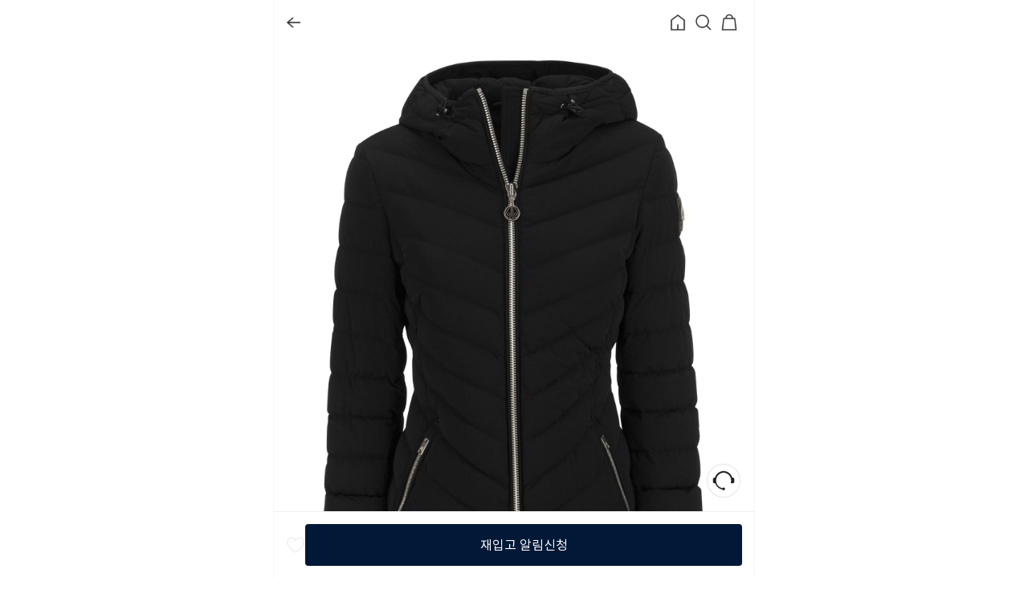

--- FILE ---
content_type: text/html; charset=utf-8
request_url: https://www.guhada.com/productdetail?deals=13260623
body_size: 28007
content:
<!DOCTYPE html><html><head><meta charSet="utf-8" data-next-head=""/><meta http-equiv="x-ua-compatible" content="ie=edge" data-next-head=""/><meta name="viewport" content="width=device-width, initial-scale=1.0, maximum-scale=1.0, user-scalable=0, interactive-widget=resizes-content, viewport-fit=cover" data-next-head=""/><link rel="icon" type="image/x-icon" href="/guhada.ico" data-next-head=""/><link rel="shortcut icon" href="/guhada.ico" data-next-head=""/><link rel="apple-touch-icon" href="/guhada.ico" data-next-head=""/><meta name="msapplication-TileImage" content="/guhada.ico" data-next-head=""/><meta name="msapplication-TileColor" content="#021837" data-next-head=""/><link href="/appicon/guhada-icon-72.png" rel="apple-touch-icon-precomposed" data-next-head=""/><link href="/appicon/guhada-icon-120.png" rel="apple-touch-icon-precomposed" sizes="120x120" data-next-head=""/><link href="/appicon/guhada-icon-144.png" rel="apple-touch-icon-precomposed" sizes="144x144" data-next-head=""/><link href="/appicon/guhada-icon-152.png" rel="apple-touch-icon-precomposed" sizes="152x152" data-next-head=""/><link href="/appicon/guhada-icon-180.png" rel="apple-touch-icon-precomposed" sizes="180x180" data-next-head=""/><meta property="al:ios:app_store_id" content="id1478120259" data-next-head=""/><meta property="al:ios:app_name" content="구하다" data-next-head=""/><meta property="al:android:app_name" content="io.temco.guhada" data-next-head=""/><meta property="al:android:package" content="구하다`" data-next-head=""/><meta name="facebook-domain-verification" content="ymaahkzdrzvb83oyg4a6sa658bg9yv" data-next-head=""/><meta name="robots" id="index" content="index,follow" data-next-head=""/><title data-next-head=""> 무스너클 / 여성 락클리프 후드 패딩 자켓 블랙 M32LJ115 292 STK :: 구하다</title><link rel="canonical" href="https://www.guhada.com/productdetail?deals=13260623" data-next-head=""/><meta name="title" content=" 무스너클 / 여성 락클리프 후드 패딩 자켓 블랙 M32LJ115 292 STK :: 구하다" data-next-head=""/><meta name="description" content="MOOSE KNUCKLES, 여성&gt;의류&gt;아우터&gt;패딩,  무스너클 / 여성 락클리프 후드 패딩 자켓 블랙 M32LJ115 292 STK, 588000원" data-next-head=""/><meta name="author" content="구하다" data-next-head=""/><meta itemProp="name" content=" 무스너클 / 여성 락클리프 후드 패딩 자켓 블랙 M32LJ115 292 STK :: 구하다" data-next-head=""/><meta itemProp="description" content="MOOSE KNUCKLES, 여성&gt;의류&gt;아우터&gt;패딩,  무스너클 / 여성 락클리프 후드 패딩 자켓 블랙 M32LJ115 292 STK, 588000원" data-next-head=""/><meta itemProp="image" content="https://image.guhada.com/images/deals/8c031fc51ee5444395eabb613fb0a733.jpg" data-next-head=""/><meta name="google-site-verification" content="keJLSn_e9AmLHB4_24nnV_5BO3FS5fj5SsWNplIYDuY" data-next-head=""/><meta property="fb:app_id" content="2172540836200592" data-next-head=""/><meta property="og:url" content="https://www.guhada.com/productdetail?deals=13260623" data-next-head=""/><meta property="og:type" content="website" data-next-head=""/><meta property="og:title" content=" 무스너클 / 여성 락클리프 후드 패딩 자켓 블랙 M32LJ115 292 STK :: 구하다" data-next-head=""/><meta property="og:image" content="https://image.guhada.com/images/deals/8c031fc51ee5444395eabb613fb0a733.jpg" data-next-head=""/><meta property="og:description" content="MOOSE KNUCKLES, 여성&gt;의류&gt;아우터&gt;패딩,  무스너클 / 여성 락클리프 후드 패딩 자켓 블랙 M32LJ115 292 STK, 588000원" data-next-head=""/><meta property="og:site_name" content="구하다" data-next-head=""/><meta property="og:locale" content="ko_KR" data-next-head=""/><meta name="twitter:card" content="https://image.guhada.com/images/deals/8c031fc51ee5444395eabb613fb0a733.jpg" data-next-head=""/><meta name="twitter:title" content=" 무스너클 / 여성 락클리프 후드 패딩 자켓 블랙 M32LJ115 292 STK :: 구하다" data-next-head=""/><meta name="twitter:description" content="MOOSE KNUCKLES, 여성&gt;의류&gt;아우터&gt;패딩,  무스너클 / 여성 락클리프 후드 패딩 자켓 블랙 M32LJ115 292 STK, 588000원" data-next-head=""/><meta name="twitter:image" content="https://image.guhada.com/images/deals/8c031fc51ee5444395eabb613fb0a733.jpg" data-next-head=""/><script id="product" type="application/ld+json" data-next-head="">{"@context":"https://schema.org/","@type":"Product","sku":"M32LJ115 292","mpn":13260623,"image":["https://image.guhada.com/images/deals/8c031fc51ee5444395eabb613fb0a733.jpg"],"name":"무스너클 / 여성 락클리프 후드 패딩 자켓 블랙 M32LJ115 292 STK","description":"MOOSE KNUCKLES, 여성>의류>아우터>패딩,  무스너클 / 여성 락클리프 후드 패딩 자켓 블랙 M32LJ115 292 STK, 588000원","brand":{"@type":"Brand","name":"MOOSE KNUCKLES"},"offers":{"@type":"Offer","url":"https://www.guhada.com/productdetail?deals=13260623","itemCondition":"https://schema.org/NewCondition","availability":"https://schema.org/OutOfStock"}}</script><meta name="naver-site-verification" content="90ef078a6e6125481314f2d6b6b37423a186a8e7"/><link rel="preload" as="font" href="/fonts/BebasNeue/BebasNeue-Book/BebasNeue-Book.woff" crossorigin="anonymous"/><link rel="preload" as="font" href="/fonts/BebasNeue/BebasNeue-Bold/BebasNeue-Bold.woff" crossorigin="anonymous"/><link rel="preload" as="font" href="/fonts/Jost/Jost-Medium.ttf" crossorigin="anonymous"/><link rel="preload" as="font" href="/fonts/Jost/Jost-Medium.ttf" crossorigin="anonymous"/><link rel="preconnect" href="https://fonts.googleapis.com"/><link rel="preconnect" href="https://fonts.gstatic.com" crossorigin="anonymous"/><link href="https://fonts.googleapis.com/css2?family=Roboto:wght@300;400;500;700;900&amp;display=swap&amp;subset=korean" rel="stylesheet"/><script>(function(w,d,s,l,i){w[l]=w[l]||[];w[l].push({'gtm.start':
              new Date().getTime(),event:'gtm.js'});var f=d.getElementsByTagName(s)[0],
              j=d.createElement(s),dl=l!='dataLayer'?'&l='+l:'';j.async=true;j.src=
              'https://www.googletagmanager.com/gtm.js?id='+i+dl;f.parentNode.insertBefore(j,f);
              })(window,document,'script','dataLayer','GTM-KSMX292');</script><script>(function() {
                var w = window;
                if (w.ChannelIO) {
                  return w.console.error('ChannelIO script included twice.');
                }
                var ch = function() {
                  ch.c(arguments);
                };
                ch.q = [];
                ch.c = function(args) {
                  ch.q.push(args);
                };
                w.ChannelIO = ch;
                function l() {
                  if (w.ChannelIOInitialized) {
                    return;
                  }
                  w.ChannelIOInitialized = true;
                  var s = document.createElement('script');
                  s.type = 'text/javascript';
                  s.async = true;
                  s.src = 'https://cdn.channel.io/plugin/ch-plugin-web.js';
                  var x = document.getElementsByTagName('script')[0];
                  if (x.parentNode) {
                    x.parentNode.insertBefore(s, x);
                  }
                }
                if (document.readyState === 'complete') {
                  l();
                } else {
                  w.addEventListener('DOMContentLoaded', l);
                  w.addEventListener('load', l);
                }
              })();</script><script defer="" id="daumPostcode" src="https://t1.daumcdn.net/mapjsapi/bundle/postcode/prod/postcode.v2.js"></script><script type="text/javascript" src="//wcs.naver.net/wcslog.js"></script><script>
                !function(f,b,e,v,n,t,s)
                {if(f.fbq)return;n=f.fbq=function(){n.callMethod?
                n.callMethod.apply(n,arguments):n.queue.push(arguments)};
                if(!f._fbq)f._fbq=n;n.push=n;n.loaded=!0;n.version='2.0';
                n.queue=[];t=b.createElement(e);t.async=!0;
                t.src=v;s=b.getElementsByTagName(e)[0];
                s.parentNode.insertBefore(t,s)}(window, document,'script',
                'https://connect.facebook.net/en_US/fbevents.js');
                fbq('init', '1625390391772471');
                fbq('track', 'PageView');</script><noscript>
                <img height="1" width="1" style="display:none"
                src="https://www.facebook.com/tr?id=1625390391772471&ev=PageView&noscript=1"
                /></noscript><link data-next-font="" rel="preconnect" href="/" crossorigin="anonymous"/><link rel="preload" href="/_next/static/css/8d48e51830f3a5bd.css" as="style"/><link rel="stylesheet" href="/_next/static/css/8d48e51830f3a5bd.css" data-n-g=""/><link rel="preload" href="/_next/static/css/1f31f3e31a4f65fd.css" as="style"/><link rel="stylesheet" href="/_next/static/css/1f31f3e31a4f65fd.css" data-n-p=""/><link rel="preload" href="/_next/static/css/704eda2955c25c04.css" as="style"/><link rel="stylesheet" href="/_next/static/css/704eda2955c25c04.css" data-n-p=""/><noscript data-n-css=""></noscript><script defer="" nomodule="" src="/_next/static/chunks/polyfills-42372ed130431b0a.js"></script><script src="/_next/static/chunks/webpack-48746a4026f2baf1.js" defer=""></script><script src="/_next/static/chunks/framework-5b48c8dcdc5a1d8b.js" defer=""></script><script src="/_next/static/chunks/main-ef2bcce2d68bfbb9.js" defer=""></script><script src="/_next/static/chunks/pages/_app-7cdc6712528cdf0a.js" defer=""></script><script src="/_next/static/chunks/51-6a44aa0af2641fe9.js" defer=""></script><script src="/_next/static/chunks/8618-00611b61e2455c26.js" defer=""></script><script src="/_next/static/chunks/8412-c8afd5f125977d8e.js" defer=""></script><script src="/_next/static/chunks/pages/productdetail-41a1ac1a75dd2def.js" defer=""></script><script src="/_next/static/1miiB_wNKDDNficTcl_vN/_buildManifest.js" defer=""></script><script src="/_next/static/1miiB_wNKDDNficTcl_vN/_ssgManifest.js" defer=""></script></head><body><noscript><iframe src="https://www.googletagmanager.com/ns.html?id=GTM-KSMX292"
              height="0" width="0" style="display:none;visibility:hidden"></iframe></noscript><div id="__next"><div id="mainWrapper" class="MobileUi_wrapper__IESbS"><div class="MobileUi_wings__8Ap6U"></div><div id="uiContainer" class="MobileUi_uiContainer__FGmun"><div id="layout" class="Layout_layout__ZXWm9"><header class="Header_header__wyeZQ"><nav class="Header_header__tabs__pv9uX"><div class="Header_tab__xupQL"><div class="Header_tab__buttons__N3MKp"><div id="icon_back" class="main back"></div></div><div class="Header_tab__buttons__right__qKRMX"><a class="main home-header Header_zindex__dbjBN" href="/"></a><div style="position:relative;z-index:100" id="start_search" data-modalid="1" class="main search"><div id="#search"></div></div><a href="/shoppingcart"><div id="view_shoppingcart" class="main cart"></div></a></div></div></nav></header><div class=""><section class="ProductDetail_product-detail-wrap__GBjZb"><div class="ProductImage_c-product-image___GSWY"><img alt=" 무스너클 / 여성 락클리프 후드 패딩 자켓 블랙 M32LJ115 292 STK" src="https://image.guhada.com/images/deals/8c031fc51ee5444395eabb613fb0a733.jpg" width="100%" height="100%" loading="eager" aria-hidden="true" style="position:absolute;width:1px;height:1px;opacity:0"/><div class="slick-slider slick-initialized" dir="ltr"><button type="button" class="ProductImage_prevArrow__L4iRP"><img alt="prevArrow" src="/icon/web_arrrow_h60_disabled_prev.png" height="60px" width="60px"/></button><div class="slick-list"><div class="slick-track" style="width:1500%;left:-100%"><div data-index="-1" tabindex="-1" class="slick-slide slick-cloned" aria-hidden="true" style="width:6.666666666666667%"><div><div class="ProductImage_image-wrap__QMLrt" tabindex="-1" style="width:100%;display:inline-block"><img class="ProductImage_image__qr8sH" alt=" 무스너클 / 여성 락클리프 후드 패딩 자켓 블랙 M32LJ115 292 STK - MOOSE KNUCKLES" src="https://image.guhada.com/images/deals/8560e0dc76804481ad5ebff1c4c502d1.jpg" loading="lazy"/></div></div></div><div data-index="0" class="slick-slide slick-active slick-current" tabindex="-1" aria-hidden="false" style="outline:none;width:6.666666666666667%"><div><div class="ProductImage_image-wrap__QMLrt" tabindex="-1" style="width:100%;display:inline-block"><img class="ProductImage_image__qr8sH" alt=" 무스너클 / 여성 락클리프 후드 패딩 자켓 블랙 M32LJ115 292 STK - MOOSE KNUCKLES" src="https://image.guhada.com/images/deals/8c031fc51ee5444395eabb613fb0a733.jpg" loading="eager"/></div></div></div><div data-index="1" class="slick-slide" tabindex="-1" aria-hidden="true" style="outline:none;width:6.666666666666667%"><div><div class="ProductImage_image-wrap__QMLrt" tabindex="-1" style="width:100%;display:inline-block"><img class="ProductImage_image__qr8sH" alt=" 무스너클 / 여성 락클리프 후드 패딩 자켓 블랙 M32LJ115 292 STK - MOOSE KNUCKLES" src="https://image.guhada.com/images/deals/32f000055973438a905aa0686f510241.jpg" loading="lazy"/></div></div></div><div data-index="2" class="slick-slide" tabindex="-1" aria-hidden="true" style="outline:none;width:6.666666666666667%"><div><div class="ProductImage_image-wrap__QMLrt" tabindex="-1" style="width:100%;display:inline-block"><img class="ProductImage_image__qr8sH" alt=" 무스너클 / 여성 락클리프 후드 패딩 자켓 블랙 M32LJ115 292 STK - MOOSE KNUCKLES" src="https://image.guhada.com/images/deals/b27a02b82e214e378298c7dd64d963d7.jpg" loading="lazy"/></div></div></div><div data-index="3" class="slick-slide" tabindex="-1" aria-hidden="true" style="outline:none;width:6.666666666666667%"><div><div class="ProductImage_image-wrap__QMLrt" tabindex="-1" style="width:100%;display:inline-block"><img class="ProductImage_image__qr8sH" alt=" 무스너클 / 여성 락클리프 후드 패딩 자켓 블랙 M32LJ115 292 STK - MOOSE KNUCKLES" src="https://image.guhada.com/images/deals/51182a8d0b8745409f10b673f86e1673.jpg" loading="lazy"/></div></div></div><div data-index="4" class="slick-slide" tabindex="-1" aria-hidden="true" style="outline:none;width:6.666666666666667%"><div><div class="ProductImage_image-wrap__QMLrt" tabindex="-1" style="width:100%;display:inline-block"><img class="ProductImage_image__qr8sH" alt=" 무스너클 / 여성 락클리프 후드 패딩 자켓 블랙 M32LJ115 292 STK - MOOSE KNUCKLES" src="https://image.guhada.com/images/deals/e5af4b7546dd42b79dd31976bc4a34b6.jpg" loading="lazy"/></div></div></div><div data-index="5" class="slick-slide" tabindex="-1" aria-hidden="true" style="outline:none;width:6.666666666666667%"><div><div class="ProductImage_image-wrap__QMLrt" tabindex="-1" style="width:100%;display:inline-block"><img class="ProductImage_image__qr8sH" alt=" 무스너클 / 여성 락클리프 후드 패딩 자켓 블랙 M32LJ115 292 STK - MOOSE KNUCKLES" src="https://image.guhada.com/images/deals/c200ae218fdb419e9e55d4e2e1ba18c8.jpg" loading="lazy"/></div></div></div><div data-index="6" class="slick-slide" tabindex="-1" aria-hidden="true" style="outline:none;width:6.666666666666667%"><div><div class="ProductImage_image-wrap__QMLrt" tabindex="-1" style="width:100%;display:inline-block"><img class="ProductImage_image__qr8sH" alt=" 무스너클 / 여성 락클리프 후드 패딩 자켓 블랙 M32LJ115 292 STK - MOOSE KNUCKLES" src="https://image.guhada.com/images/deals/8560e0dc76804481ad5ebff1c4c502d1.jpg" loading="lazy"/></div></div></div><div data-index="7" tabindex="-1" class="slick-slide slick-cloned" aria-hidden="true" style="width:6.666666666666667%"><div><div class="ProductImage_image-wrap__QMLrt" tabindex="-1" style="width:100%;display:inline-block"><img class="ProductImage_image__qr8sH" alt=" 무스너클 / 여성 락클리프 후드 패딩 자켓 블랙 M32LJ115 292 STK - MOOSE KNUCKLES" src="https://image.guhada.com/images/deals/8c031fc51ee5444395eabb613fb0a733.jpg" loading="eager"/></div></div></div><div data-index="8" tabindex="-1" class="slick-slide slick-cloned" aria-hidden="true" style="width:6.666666666666667%"><div><div class="ProductImage_image-wrap__QMLrt" tabindex="-1" style="width:100%;display:inline-block"><img class="ProductImage_image__qr8sH" alt=" 무스너클 / 여성 락클리프 후드 패딩 자켓 블랙 M32LJ115 292 STK - MOOSE KNUCKLES" src="https://image.guhada.com/images/deals/32f000055973438a905aa0686f510241.jpg" loading="lazy"/></div></div></div><div data-index="9" tabindex="-1" class="slick-slide slick-cloned" aria-hidden="true" style="width:6.666666666666667%"><div><div class="ProductImage_image-wrap__QMLrt" tabindex="-1" style="width:100%;display:inline-block"><img class="ProductImage_image__qr8sH" alt=" 무스너클 / 여성 락클리프 후드 패딩 자켓 블랙 M32LJ115 292 STK - MOOSE KNUCKLES" src="https://image.guhada.com/images/deals/b27a02b82e214e378298c7dd64d963d7.jpg" loading="lazy"/></div></div></div><div data-index="10" tabindex="-1" class="slick-slide slick-cloned" aria-hidden="true" style="width:6.666666666666667%"><div><div class="ProductImage_image-wrap__QMLrt" tabindex="-1" style="width:100%;display:inline-block"><img class="ProductImage_image__qr8sH" alt=" 무스너클 / 여성 락클리프 후드 패딩 자켓 블랙 M32LJ115 292 STK - MOOSE KNUCKLES" src="https://image.guhada.com/images/deals/51182a8d0b8745409f10b673f86e1673.jpg" loading="lazy"/></div></div></div><div data-index="11" tabindex="-1" class="slick-slide slick-cloned" aria-hidden="true" style="width:6.666666666666667%"><div><div class="ProductImage_image-wrap__QMLrt" tabindex="-1" style="width:100%;display:inline-block"><img class="ProductImage_image__qr8sH" alt=" 무스너클 / 여성 락클리프 후드 패딩 자켓 블랙 M32LJ115 292 STK - MOOSE KNUCKLES" src="https://image.guhada.com/images/deals/e5af4b7546dd42b79dd31976bc4a34b6.jpg" loading="lazy"/></div></div></div><div data-index="12" tabindex="-1" class="slick-slide slick-cloned" aria-hidden="true" style="width:6.666666666666667%"><div><div class="ProductImage_image-wrap__QMLrt" tabindex="-1" style="width:100%;display:inline-block"><img class="ProductImage_image__qr8sH" alt=" 무스너클 / 여성 락클리프 후드 패딩 자켓 블랙 M32LJ115 292 STK - MOOSE KNUCKLES" src="https://image.guhada.com/images/deals/c200ae218fdb419e9e55d4e2e1ba18c8.jpg" loading="lazy"/></div></div></div><div data-index="13" tabindex="-1" class="slick-slide slick-cloned" aria-hidden="true" style="width:6.666666666666667%"><div><div class="ProductImage_image-wrap__QMLrt" tabindex="-1" style="width:100%;display:inline-block"><img class="ProductImage_image__qr8sH" alt=" 무스너클 / 여성 락클리프 후드 패딩 자켓 블랙 M32LJ115 292 STK - MOOSE KNUCKLES" src="https://image.guhada.com/images/deals/8560e0dc76804481ad5ebff1c4c502d1.jpg" loading="lazy"/></div></div></div></div></div><button type="button" class="ProductImage_nextArrow__jyWoa"><img alt="nextArrow" src="/icon/web_arrrow_h60_disabled_next.png" height="60px" width="60px"/></button></div><div class="ProductImage_index-box__6Z3lh"><span class="ProductImage_currentPage__Nu6wO">1</span><span class="ProductImage_totalPage__t_D4s">/<!-- -->7</span></div></div><div class="ProductCategory_product-category__oteLt"><ul><li>여성</li><li><a href="/search?category=4">의류</a></li><li><a href="/search?category=29">아우터</a></li><li><a href="/search?category=320">패딩</a></li></ul></div><div class="ProductInfo_c-product-info__womwg"><div class="ProductInfo_brand-row__SgYKN"><button type="button" class="ProductInfo_brand__NPHX_"><a href="/search?brand=186"><h2>MOOSE KNUCKLES</h2></a></button><button type="button" class="IconButton_button__ErLDg"><img alt="icon" src="/icons/button/share/icon_share_h32.png" width="32" height="32"/></button></div><h1 class="ProductInfo_product-name__Z7Tfh ProductInfo_isOriginalPrice__YB6Iw"> <!-- -->무스너클 / 여성 락클리프 후드 패딩 자켓 블랙 M32LJ115 292 STK</h1><div class="ProductInfo_price-info__E_ZXm"><p class="ProductInfo_origin-price__17cw1">1,230,000</p><div class="ProductInfo_sale-price-row__EUxje"><div class="ProductInfo_text-box__hsjCO"><em class="ProductInfo_rate__dgQyG">52<!-- -->%</em><strong class="ProductInfo_sale-price__QHwbg">588,000<span>원</span></strong></div></div></div></div><div class="BenefitInfo_wrap__zHz04"><li><span class="BenefitInfo_term__avpB9">포인트 적립</span><span class="BenefitInfo_value__l20EA"><button type="button">최대 16,200원 적립</button></span></li><li><span class="BenefitInfo_term__avpB9">무이자 할부</span><span class="BenefitInfo_value__l20EA"><button type="button">최대 5개월 / 월 117,600원</button></span></li><li><span class="BenefitInfo_term__avpB9">네이버페이</span><span class="BenefitInfo_value__l20EA"><button type="button">최대 3% 적립</button></span></li><li><span class="BenefitInfo_term__avpB9">토스페이</span><span class="BenefitInfo_value__l20EA"><button type="button">50만원 이상 결제 시 1만원 즉시 할인</button><button type="button">생애 첫 결제 시 5천원 즉시 적립</button></span></li></div><div class="ProductDetail_contour__iNM8s"></div><div class="OptionSelectForm_wrap__s3_6X"><div class="OptionSelectForm_option-row__a2ZO3"><span class="OptionSelectForm_optionTitle__0p432">옵션</span><div class="OptionSelectForm_size-guide__IOpSi">사이즈 가이드</div></div><div class="OptionSelect_option-select__AjJm2 OptionSelect_SOLD_OUT__dTUEL"><div class="OptionSelect_option-select-inner__ns_Qs"><div class="OptionSelect_option-name-box__pReou"><div class="OptionSelect_isSoldOut__89uZx">품절</div><img alt="" loading="lazy" width="24" height="24" decoding="async" data-nimg="1" style="color:transparent" srcSet="/_next/image?url=%2Ficon%2Fproduct%2Fic_selectbox_h20.png&amp;w=32&amp;q=75 1x, /_next/image?url=%2Ficon%2Fproduct%2Fic_selectbox_h20.png&amp;w=48&amp;q=75 2x" src="/_next/image?url=%2Ficon%2Fproduct%2Fic_selectbox_h20.png&amp;w=48&amp;q=75"/></div></div></div></div><div class="ProductDetail_contour__iNM8s"></div><div class="ShippingInfo_wrap__q9AHE"><div class="ShippingInfo_title__SmPe5">배송정보<button><img alt="questionmark" src="/icon/product/ic_questionmark_navy_h20.png" width="20" height="20"/></button></div><div class="ShippingInfo_contents__5o4Xq"><img alt="shipping_icon" src="/icon/ic_delivery_color_h40.png" width="40" height="40"/><div class="ShippingInfo_metaInfo__NxIQ6"><p class="ShippingInfo_date__OzLR3"><span>1/24 (토)</span> 도착예정</p><p class="ShippingInfo_type__F4GUs">배송비 무료<span class="ShippingInfo_contour__1zS2a"></span>당일출고(13시 이전 주문 시)</p></div></div></div><div class="ProductDetail_contour__iNM8s"></div><div class="SellerProfile_wrapper___6sUV"><div class="SellerProfile_title__mDdzU">셀러 스토어</div><div class="SellerProfile_content__wsNaV"><div class="SellerProfile_profile__WQjvk"><div class="SellerProfile_profileInfo__BuLVe"><div class="SellerProfile_profileImage__9aP1j"><img src="https://d15jp4iwerkqw1.cloudfront.net//images/users/normal/profile/f6709036e8b344ed97da9be9f594b524.jpg" alt="storeIcon" width="40" height="40"/></div><div class="SellerProfile_meta___OP_n"><div><a href="/store/14169"><p>BOUTIQUE_G</p><svg xmlns="http://www.w3.org/2000/svg" width="14" height="14" viewBox="0 0 14 14" fill="none"><path d="M5.5415 2.91357L9.62484 6.99691L5.5415 11.0802" stroke="#333333"></path></svg></a></div></div></div><div><button style="padding:0;width:74px;height:32px;font-size:12px" class="BasicButton_basic__button__txplv BasicButton_primary__VqZzZ BasicButton_small__5ZPYy BasicButton_font-weight-medium__c7jPv">팔로우</button></div></div><div class="SellerProfile_addtionalInfo__NWP8K"><div class="SellerProfile_item__cjRxw"><div class="SellerProfile_value__X2h7D">9,999+</div><p>누적 판매수</p></div><div class="SellerProfile_item__cjRxw"><div class="SellerProfile_value__X2h7D"><svg xmlns="http://www.w3.org/2000/svg" width="14" height="14" viewBox="0 0 14 14" fill="none"><path fill-rule="evenodd" clip-rule="evenodd" d="M7.5 0L5.08899 4.03687L0.5 5.08006L3.59839 8.61865L3.17411 13.3L7.5 11.45L11.8259 13.3L11.4012 8.61865L14.5 5.08006L9.91101 4.03687L7.5 0Z" fill="#FF6223"></path></svg>4.9</div><p>구매 만족</p></div><div class="SellerProfile_item__cjRxw"><div class="SellerProfile_value__X2h7D">665</div><p>작성 리뷰</p></div></div></div></div><div class="ProductDetail_contour__iNM8s"></div><div class="BannerSlider_wrapper__YVsaj"><div class="BannerSlider_bannerWrapper__4Iz4j"><div class="slick-slider slick-initialized"><div class="slick-list"><div class="slick-track" style="width:100%;left:0%"><div data-index="0" class="slick-slide slick-active slick-current" tabindex="-1" aria-hidden="false" style="outline:none;width:100%"><div><a tabindex="-1" style="width:100%;display:inline-block" href="/event/detail/383"><div class="BannerSlider_bannerItem__K9cgk"><img alt="Banner 1" loading="lazy" decoding="async" data-nimg="fill" class="BannerSlider_bannerImage__gGXie" style="position:absolute;height:100%;width:100%;left:0;top:0;right:0;bottom:0;color:transparent" sizes="(max-width: 600px) 100vw, 600px" srcSet="/_next/image?url=https%3A%2F%2Fd15jp4iwerkqw1.cloudfront.net%2Fsettle%2Fcuration%2Fbanner%2F84aa64710a274d089b81e03b739a5d9b.png&amp;w=640&amp;q=100 640w, /_next/image?url=https%3A%2F%2Fd15jp4iwerkqw1.cloudfront.net%2Fsettle%2Fcuration%2Fbanner%2F84aa64710a274d089b81e03b739a5d9b.png&amp;w=750&amp;q=100 750w, /_next/image?url=https%3A%2F%2Fd15jp4iwerkqw1.cloudfront.net%2Fsettle%2Fcuration%2Fbanner%2F84aa64710a274d089b81e03b739a5d9b.png&amp;w=828&amp;q=100 828w, /_next/image?url=https%3A%2F%2Fd15jp4iwerkqw1.cloudfront.net%2Fsettle%2Fcuration%2Fbanner%2F84aa64710a274d089b81e03b739a5d9b.png&amp;w=1080&amp;q=100 1080w, /_next/image?url=https%3A%2F%2Fd15jp4iwerkqw1.cloudfront.net%2Fsettle%2Fcuration%2Fbanner%2F84aa64710a274d089b81e03b739a5d9b.png&amp;w=1200&amp;q=100 1200w, /_next/image?url=https%3A%2F%2Fd15jp4iwerkqw1.cloudfront.net%2Fsettle%2Fcuration%2Fbanner%2F84aa64710a274d089b81e03b739a5d9b.png&amp;w=1920&amp;q=100 1920w, /_next/image?url=https%3A%2F%2Fd15jp4iwerkqw1.cloudfront.net%2Fsettle%2Fcuration%2Fbanner%2F84aa64710a274d089b81e03b739a5d9b.png&amp;w=2048&amp;q=100 2048w, /_next/image?url=https%3A%2F%2Fd15jp4iwerkqw1.cloudfront.net%2Fsettle%2Fcuration%2Fbanner%2F84aa64710a274d089b81e03b739a5d9b.png&amp;w=3840&amp;q=100 3840w" src="/_next/image?url=https%3A%2F%2Fd15jp4iwerkqw1.cloudfront.net%2Fsettle%2Fcuration%2Fbanner%2F84aa64710a274d089b81e03b739a5d9b.png&amp;w=3840&amp;q=100"/><div class="BannerSlider_bannerText__YPLwu"><p class="BannerSlider_title__Bgn5I"></p><p class="BannerSlider_subtitle__Bqvp0"></p></div></div></a></div></div></div></div></div></div></div><div class="ProductDetail_contour__iNM8s"></div><div class="ProductDetail_stickyTabs__J7UyT"><button type="button" class="ProductDetail_tab__PJQvG ProductDetail_active__4bXI_">상세설명</button><button type="button" class="ProductDetail_tab__PJQvG">리뷰 </button><button type="button" class="ProductDetail_tab__PJQvG">FAQ</button></div><div><div class="ProductDetail_contour__iNM8s"></div><div class="ProductMoreInfo_product-more-info-wrap__MUpvp"><div class="ProductMoreInfo_title__vrqAe">상품정보</div><div class="ProductMoreInfo_contents__cL7jb"><dl><dt>상품번호</dt><dd>13260623</dd></dl><dl><dt>상품정보</dt><dd><button>상품고시정보 안내</button></dd></dl><dl><dt>블록체인</dt><dd><button>블록체인 유통 이력 조회하기</button></dd></dl></div></div><div class="ProductDetail_contour__iNM8s"></div><div class="ShippingMoreInfo_product-more-info-wrap__hyZb8"><div class="ShippingMoreInfo_title__WavA1">교환 반품비용</div><div class="ShippingMoreInfo_contents__0tcm3"><dl><dt>반품비용</dt><dd><span>15,000</span>원</dd></dl><dl><dt>교환비용</dt><dd><span>30,000</span>원</dd></dl></div></div><div class="ProductDetail_contour__iNM8s"></div></div><div><div><div class="BuyerReview_title__QWjL_">구매자 리뷰</div><div class="BuyerReview_reviewSummary__axHvA"><div class="BuyerReview_rating__t7I_C"><span class="BuyerReview_star__ueQ98"><svg xmlns="http://www.w3.org/2000/svg" width="18" height="18" viewBox="0 0 18 18" fill="none"><path fill-rule="evenodd" clip-rule="evenodd" d="M9 0L5.90013 5.19026L0 6.5315L3.98364 11.0811L3.43814 17.1L9 14.7214L14.5619 17.1L14.0158 11.0811L18 6.5315L12.0999 5.19026L9 0Z" fill="#FF6223"></path></svg></span><span class="BuyerReview_score__VqMdZ">4.9</span><button class="BuyerReview_info__3o5hn" type="button"><img alt="questionmark" src="/icon/product/ic_questionmark_navy_h20.png" width="20" height="20"/></button></div><div class="BuyerReview_reviewText__zcQqy">구매하신 분들은<span class="BuyerReview_keyword__XLKAf">빠른 배송</span><span class="BuyerReview_keyword__XLKAf">안심 구매</span><span class="BuyerReview_keyword__XLKAf">좋은 가격</span>에 만족하고 있어요</div></div><div class="BuyerReview_tabsContainer__p6Tih"><div class="BuyerReview_tabs__CYgXC"><button type="button" class="BuyerReview_tab__BjfcD BuyerReview_active__5oiBf" data-label="스토어 리뷰_665">스토어 리뷰<!-- --> <!-- -->665</button><button type="button" class="BuyerReview_tab__BjfcD" data-label="상품 연관 리뷰_0">상품 연관 리뷰<!-- --> <!-- -->0</button><div class="BuyerReview_activeIndicator___Xxp6" style="transform:translateX(0%)"></div></div></div><div><div><div><div class="BuyerReviewContent_photoReview__4V_Zx"><div class="BuyerReviewContent_photoList__aO6_h"></div></div><div class="BuyerReviewContent_review__7TwHo"><div><div tabindex="0" role="button" class="BuyerReviewContent_reviewItem__4C_i6"><div class="BuyerReviewContent_meta___87Bu"><div class="BuyerReviewContent_productInfo__kqzUg"><span class="BuyerReviewContent_rating__v00Lc"><svg xmlns="http://www.w3.org/2000/svg" width="12" height="13" viewBox="0 0 12 13" fill="none"><path fill-rule="evenodd" clip-rule="evenodd" d="M6 0.5L3.93342 3.96017L0 4.85433L2.65576 7.88742L2.29209 11.9L6 10.3143L9.70791 11.9L9.34385 7.88742L12 4.85433L8.06658 3.96017L6 0.5Z" fill="#FF6223"></path></svg>5.0</span><span class="BuyerReviewContent_infoText__YL77x">이자벨마랑에뚜왈 / 타이론 로고 볼캡 블랙 화이트 CQ001XFB A3C05A BKEC STK</span></div><div class="BuyerReviewContent_reviewContent__cM0iu">블랙컬러모자사고싶었는데 예쁘네요!!
찍찍이라 나중엔 헐거워질거같긴해요ㅎㅎ</div></div><div class="BuyerReviewContent_photo__I68kz" style="background-image:url(https://d15jp4iwerkqw1.cloudfront.net/images/users/378234/reviews/54e9c20b59b1409686f77bac35244cc4.jpeg)"></div></div><div tabindex="0" role="button" class="BuyerReviewContent_reviewItem__4C_i6"><div class="BuyerReviewContent_meta___87Bu"><div class="BuyerReviewContent_productInfo__kqzUg"><span class="BuyerReviewContent_rating__v00Lc"><svg xmlns="http://www.w3.org/2000/svg" width="12" height="13" viewBox="0 0 12 13" fill="none"><path fill-rule="evenodd" clip-rule="evenodd" d="M6 0.5L3.93342 3.96017L0 4.85433L2.65576 7.88742L2.29209 11.9L6 10.3143L9.70791 11.9L9.34385 7.88742L12 4.85433L8.06658 3.96017L6 0.5Z" fill="#FF6223"></path></svg>4.0</span><span class="BuyerReviewContent_infoText__YL77x">[톰브라운]밀라노 스티치 울 V넥 가디건 MKC171A 00219 035 STK</span></div><div class="BuyerReviewContent_reviewContent__cM0iu">좋은 상품 저렴한가격에 잘 구입했습니다 다음에 또 이용할게요 </div></div></div><div tabindex="0" role="button" class="BuyerReviewContent_reviewItem__4C_i6"><div class="BuyerReviewContent_meta___87Bu"><div class="BuyerReviewContent_productInfo__kqzUg"><span class="BuyerReviewContent_rating__v00Lc"><svg xmlns="http://www.w3.org/2000/svg" width="12" height="13" viewBox="0 0 12 13" fill="none"><path fill-rule="evenodd" clip-rule="evenodd" d="M6 0.5L3.93342 3.96017L0 4.85433L2.65576 7.88742L2.29209 11.9L6 10.3143L9.70791 11.9L9.34385 7.88742L12 4.85433L8.06658 3.96017L6 0.5Z" fill="#FF6223"></path></svg>4.0</span><span class="BuyerReviewContent_infoText__YL77x">[톰브라운] 밀라노 스티치 울 V넥 가디건 MKC171A 00219 415 STK</span></div><div class="BuyerReviewContent_reviewContent__cM0iu">좋은 상품 저렴한가격에 잘 구입했습니다 다음에 또 이용할게요 </div></div></div><div tabindex="0" role="button" class="BuyerReviewContent_reviewItem__4C_i6"><div class="BuyerReviewContent_meta___87Bu"><div class="BuyerReviewContent_productInfo__kqzUg"><span class="BuyerReviewContent_rating__v00Lc"><svg xmlns="http://www.w3.org/2000/svg" width="12" height="13" viewBox="0 0 12 13" fill="none"><path fill-rule="evenodd" clip-rule="evenodd" d="M6 0.5L3.93342 3.96017L0 4.85433L2.65576 7.88742L2.29209 11.9L6 10.3143L9.70791 11.9L9.34385 7.88742L12 4.85433L8.06658 3.96017L6 0.5Z" fill="#FF6223"></path></svg>5.0</span><span class="BuyerReviewContent_infoText__YL77x">버버리 / 여성 버니스톤 벨티드 숏 패딩 블랙 8072137 A1189 STK</span></div><div class="BuyerReviewContent_reviewContent__cM0iu">구하다에서 너무 예쁜 버버리 패딩을 구매하게 되어 너무 감사드립니다 ㅎㅎ</div></div><div class="BuyerReviewContent_photo__I68kz" style="background-image:url(https://d15jp4iwerkqw1.cloudfront.net/images/users/378095/reviews/24a958e05dae4a41ba0754b4fe938a2a.jpeg)"></div></div></div><div class="BuyerReviewContent_action__j2JPg"><button class="BasicButton_basic__button__txplv BasicButton_outline__d59aL BasicButton_medium__MJfQi">리뷰 전체 보기<svg xmlns="http://www.w3.org/2000/svg" width="16" height="16" viewBox="0 0 16 16" fill="none"><path d="M6.33301 3.33008L10.9997 7.99674L6.33301 12.6634" stroke="#333333" stroke-width="1.5"></path></svg></button></div></div></div></div></div></div></div><div class="ProductDetail_contour__iNM8s"></div><div><div class="ProductDetail_faqWrap__znmMn"><div class="ProductDetail_faqtitleWrap__E90Rs"><strong class="ProductDetail_faqTitle__qpnV4">FAQ</strong><a class="ProductDetail_allFaq__DJiyj" href="/overallfaq">전체보기</a></div><ul><div class="FAQItem_faqWrap__GKTUF"><li class="FAQItem_questionContainer___7M7I"><div class="FAQItem_questionWrap__dEXXH"><div class="FAQItem_questionTextWrap__y8GaI"><div class="FAQItem_Q__1lw78">Q. </div><div class="FAQItem_question__beteN">당일배송이 되나요?</div></div><img alt="arrowDown" loading="lazy" width="20" height="20" decoding="async" data-nimg="1" style="color:transparent;margin-left:8px" srcSet="/_next/image?url=%2Ficon%2FFAQ%2FarrowDown.png&amp;w=32&amp;q=75 1x, /_next/image?url=%2Ficon%2FFAQ%2FarrowDown.png&amp;w=48&amp;q=75 2x" src="/_next/image?url=%2Ficon%2FFAQ%2FarrowDown.png&amp;w=48&amp;q=75"/></div></li></div><div class="FAQItem_faqWrap__GKTUF"><li class="FAQItem_questionContainer___7M7I"><div class="FAQItem_questionWrap__dEXXH"><div class="FAQItem_questionTextWrap__y8GaI"><div class="FAQItem_Q__1lw78">Q. </div><div class="FAQItem_question__beteN">정품인가요?</div></div><img alt="arrowDown" loading="lazy" width="20" height="20" decoding="async" data-nimg="1" style="color:transparent;margin-left:8px" srcSet="/_next/image?url=%2Ficon%2FFAQ%2FarrowDown.png&amp;w=32&amp;q=75 1x, /_next/image?url=%2Ficon%2FFAQ%2FarrowDown.png&amp;w=48&amp;q=75 2x" src="/_next/image?url=%2Ficon%2FFAQ%2FarrowDown.png&amp;w=48&amp;q=75"/></div></li></div><div class="FAQItem_faqWrap__GKTUF"><li class="FAQItem_questionContainer___7M7I"><div class="FAQItem_questionWrap__dEXXH"><div class="FAQItem_questionTextWrap__y8GaI"><div class="FAQItem_Q__1lw78">Q. </div><div class="FAQItem_question__beteN">상품의 검품과정은 어떻게 되나요?</div></div><img alt="arrowDown" loading="lazy" width="20" height="20" decoding="async" data-nimg="1" style="color:transparent;margin-left:8px" srcSet="/_next/image?url=%2Ficon%2FFAQ%2FarrowDown.png&amp;w=32&amp;q=75 1x, /_next/image?url=%2Ficon%2FFAQ%2FarrowDown.png&amp;w=48&amp;q=75 2x" src="/_next/image?url=%2Ficon%2FFAQ%2FarrowDown.png&amp;w=48&amp;q=75"/></div></li></div><div class="FAQItem_faqWrap__GKTUF"><li class="FAQItem_questionContainer___7M7I"><div class="FAQItem_questionWrap__dEXXH"><div class="FAQItem_questionTextWrap__y8GaI"><div class="FAQItem_Q__1lw78">Q. </div><div class="FAQItem_question__beteN">A/S를 받을 수 있나요?</div></div><img alt="arrowDown" loading="lazy" width="20" height="20" decoding="async" data-nimg="1" style="color:transparent;margin-left:8px" srcSet="/_next/image?url=%2Ficon%2FFAQ%2FarrowDown.png&amp;w=32&amp;q=75 1x, /_next/image?url=%2Ficon%2FFAQ%2FarrowDown.png&amp;w=48&amp;q=75 2x" src="/_next/image?url=%2Ficon%2FFAQ%2FarrowDown.png&amp;w=48&amp;q=75"/></div></li></div><div class="FAQItem_faqWrap__GKTUF"><li class="FAQItem_questionContainer___7M7I FAQItem_borderBottonTransparent__8lmA4"><div class="FAQItem_questionWrap__dEXXH"><div class="FAQItem_questionTextWrap__y8GaI"><div class="FAQItem_Q__1lw78">Q. </div><div class="FAQItem_question__beteN">반품/교환을 하고싶어요</div></div><img alt="arrowDown" loading="lazy" width="20" height="20" decoding="async" data-nimg="1" style="color:transparent;margin-left:8px" srcSet="/_next/image?url=%2Ficon%2FFAQ%2FarrowDown.png&amp;w=32&amp;q=75 1x, /_next/image?url=%2Ficon%2FFAQ%2FarrowDown.png&amp;w=48&amp;q=75 2x" src="/_next/image?url=%2Ficon%2FFAQ%2FarrowDown.png&amp;w=48&amp;q=75"/></div></li></div></ul></div></div><div></div><div style="z-index:901" class="ButtonWrapper_product__Apjhm ButtonWrapper_isTopBorder__62qpw"><div class="ProductDetailButtons_heart__OhjLD"><button type="button" class="IconButton_button__ErLDg"><img alt="icon" src="/icon/product/ic_like_off_h24.png" width="24" height="24"/></button></div><button class="BasicButton_basic__button__txplv BasicButton_primary__VqZzZ BasicButton_large__uTRDK">재입고 알림신청</button></div></section></div><div id="floatingDial" style="bottom:101px;height:0;justify-content:flex-end" class="PluginButtons_plugin___NIcl"><div id="channel-talk-btn" class="PluginButtons_channelButton__dbvAa" style="visibility:visible"><button type="button" class="IconButton_button__ErLDg"><img alt="icon" src="/icons/button/ic_btn_talk.png" width="42" height="42"/></button></div></div></div><div id="toast" style="opacity:0;visibility:hidden" class="Toast_toast__U2lsU"><div></div></div><div class="MobileUi_indicatorScreen__XE_bE"></div></div><div class="MobileUi_wings__8Ap6U"></div></div></div><script id="__NEXT_DATA__" type="application/json">{"props":{"mobxStore":{"layout":{"scrollMemo":false,"SCROLL_MEMO":false,"keepSearchAlive":false,"handleHeaderInfo":{},"handlePushState":{},"handlePopState":{},"isMobile":true,"type":"productdetail","headerFlags":{"back":true,"webToApp":true,"home":true,"search":true,"cart":true,"noNav":true,"noBottomNav":true,"removeHeaderUnderLine":true,"plugins":{"top":true,"channel":true,"bottomGap":85}},"searchAndCategoryScrollTop":0,"isGoToScrollToTop":false,"curationScrollObject":{},"channelUnreadCount":0,"noHistoryKey":"","scrollObject":{},"isPluginsVisible":true,"isChannelTalkLoad":false,"isHeaderActionHide":false,"useBrowserGoBackActionToggle":false,"searchBrandTitle":"","fromBackOrFoward":"","globalScrollDown":false,"globalScrollup":false,"isSignUpSuccess":false,"isDesktp":true,"curationIndicatorRecordPage":{},"elementScrollHeight":0,"elementScrolltop":0,"elementClientHeight":0},"signupLayout":{"defaultLayoutProps":{"title":"회원가입","header":"","back":true,"close":false,"nextText":"다음","allowNextStep":false,"flowStep":0,"maxFlowStep":4,"progressStep":0,"maxProgressStep":2},"layoutProps":{"title":"","header":"","back":true,"close":false,"nextText":"다음","allowNextStep":false,"flowStep":0,"maxFlowStep":1,"progressStep":0,"maxProgressStep":1},"signupInfo":{},"snsSignupEmailModal":false},"newMain":{"pageType":{"type":"index","name":"ALL","koName":"전체","unitPerPage":{"premiumItem":10,"bestItem":6,"newIn":6}},"initial":{"mainData":true,"curationData":true},"bestReview":[],"mainData":{"mainBannerList":[],"placeholder":"","placeholderLink":"","placeholderLinkMobile":""},"curationData":{"homeCurations":[],"kidsCurations":[],"menCurations":[],"womenCurations":[]},"isSSR":false},"newLogin":{"status":0,"loginInfo":{"userId":null},"userInfo":{}},"searchByFilter":{"_state":"INITIAL","countOfDeals":null,"deals":[],"brands":[],"unfungibleBrands":[],"categories":[],"unfungibleCategories":[],"filters":[],"thumbnail":0,"abstractBody":{"brandIds":[],"categoryIds":[],"eventIds":[],"sellerIds":[],"filters":[],"searchQueries":[],"minPrice":0,"maxPrice":0,"searchResultOrder":"SCORE","shippingCondition":"ANY"},"abstractParams":{"page":1,"unitPerPage":24},"params":{"page":1,"unitPerPage":24},"body":{"brandIds":[],"categoryIds":[],"eventIds":[],"sellerIds":[],"filters":[],"searchQueries":[],"minPrice":0,"maxPrice":0,"searchResultOrder":"SCORE","shippingCondition":"ANY"},"defaultParams":{"page":1,"unitPerPage":24},"defaultBody":{"brandIds":[],"categoryIds":[],"eventIds":[],"sellerIds":[],"filters":[],"searchQueries":[],"minPrice":0,"maxPrice":0,"searchResultOrder":"SCORE","shippingCondition":"ANY"},"categoryIdsByTags":[],"isEndDepth":false,"prevSearchQuery":""},"newSpecial":{},"newEvent":{"eventId":null,"eventDetail":{"imgUrlM":"","eventTitle":""}},"newReview":{"totalElements":0,"reviewLikeSymbols":{},"_state":"INITIAL","params":{"page":1,"unitPerPage":10,"categoryName":"전체","hashtag":""},"totalPages":null,"reviews":[],"detailReview":null,"selectedReviewIndex":-1,"error":false,"hashtags":[],"depthReview":null,"currentCategory":"전체"},"newBrand":{"favoriteBrandSymbols":{},"isInitial":true,"isError":false,"isStale":{"En":true,"Ko":true},"code":"En","brandListKo":[],"brandListEn":[],"brandListKoFavorite":[],"brandListEnFavorite":[],"brandRecommendList":[]},"newAuth":{"authLocation":"","lock":false,"parsedAuthData":{"birth":"","diCode":"","ciCode":"","gender":"","mobile":"","name":"","authMethod":"MOBILE"},"verifyParams":{"birth":"","diCode":"","mobile":"","name":""}},"gift":{"isLoading":true,"recommendDeals":[],"bestDeals":[]},"ranking":{"filterMaps":{"sort":{},"topCat":{},"cat":{},"interval":{}},"rankingSelection":["brand","word"],"rankingUrl":{},"brandRankingFilterArray":[],"wordRankingFilterArray":[],"selectedRanking":"brand","brandRanking":{"updatedAt":0,"rank":[]},"wordRanking":{"updatedAt":0,"rank":[]},"brandRankingFilters":[{"filter":"topCat","name":"성별","initial":"all","value":"all","dirty":false,"idx":0},{"filter":"cat","name":"카테고리","initial":"all","value":"all","dirty":false,"idx":0},{"filter":"interval","name":"기간","initial":"day","value":"day","dirty":false,"idx":0}],"wordRankingFilters":[{"filter":"interval","name":"기간","initial":"day","value":"day","dirty":false,"idx":0}]},"newLuckyDraw":{"popupData":{"apply":{"image":"/icon/luckydraw/check_icon.png","title":"응모완료","detail":"럭키드로우 응모가 완료되었습니다."},"share":{"detail":"공유 링크가 클립보드에 복사되었습니다."},"alert":{"title":"유의사항","detail":["· 이벤트 상품은 100% 정품입니다.","· 본인인증 및 마케팅 수신 동의한 고객만 응모 가능합니다.","· 응모는 블록체인 기반으로 투명하고 공정하게 이루어집니다.","· 상품별로 인당 1회 참여 가능합니다.","· 당첨자 본인만 구매가 가능합니다.","· 마감 시간 이내에 미구매 시, 당첨이 취소됩니다.","· 타인 계정으로 응모 시, 경품 수령이 불가합니다.","· 당첨 상품은 교환이 불가하며, 반품은 가능합니다.","· 부정행위, 인위적 조작 등 이벤트 방해 시 당첨 취소됩니다.","· 해당 이벤트는 별도 고지 없이 변경 또는 종료될 수 있습니다."]}},"popup":{"image":"","title":"","detail":"","open":false},"onLoginLuckyDrawApplyDeal":{"dealId":""},"availableList":[],"historyList":[],"luckyDrawTopImage":{"topImageHeight":0,"topImageWidth":0,"topImageUrl":""},"state":0,"applyState":0,"isLoading":true},"timeDeal":{},"newShoppingCart":{"STATE":{"ERROR":-1,"INITIAL":0,"LOADING":1,"LOADED":2,"COMPLETE":3},"status":0,"cartList":[],"cartData":{"count":0,"maxCount":0,"totalPrice":0,"totalShipExpense":0,"totalDiscountDiff":0,"totalPayment":0},"popularDealList":[],"currentOptionChangeItem":null,"currentOptions":[],"currentIndex":-1,"isOptionChangeModal":false},"newSeller":{"sellerId":""},"newToast":{"STATE":{"CLEAR":-1,"HIDE":0,"SHOW":1},"defaultToast":{"message":""},"queue":[],"status":-1,"toast":{"message":""}},"loading":{"isLoading":false},"refundAccount":{"visibleRefundAccountModal":false,"bankList":[],"isComplete":false,"isTry":false,"accountHolder":"","currentValues":{"bankCode":"","accountNumber":""},"prevValues":null},"user":{"willCaptureFeedId":true,"jobForUseInfo":[],"defaultConnectedSNS":{"NAVER":false,"KAKAO":false,"FACEBOOK":false,"GOOGLE":false},"userInfo":{"roles":[],"passwordRegistered":false,"userDetail":{}},"connectedSNS":{"NAVER":false,"KAKAO":false,"FACEBOOK":false,"GOOGLE":false},"isPasswordDoubledChecked":false},"login":{"loginInfo":{},"loginStatus":"LOGIN_IN_PROGRESS","userTermAgreed":false,"termAgreeInfo":{"identityVerify":{"name":null,"mobile":null,"birth":null,"diCode":null,"gender":null,"identityVerifyMethod":null},"acceptTerms":{"agreeCollectPersonalInfoTos":null,"agreeEmailReception":null,"agreePurchaseTos":null,"agreeSaleTos":null,"agreeSmsReception":null},"emailVerified":null,"validEmail":null,"email":null},"userInfo":{},"showEditForm":false,"errorMessage":"","isSnsEmailCheckModal":false},"brands":{"brands":[],"selectedBrands":[],"selectedFilter":"ALL","selectedTitle":"","brandId":"","filterId":"ALL","brandsByCategoryFilter":[],"countOfDeals":"","selectedLanguage":"english","searchBrandText":"","enFilter":["A","B","C","D","E","F","G","H","I","J","K","L","M","N","O","P","Q","R","S","T","U","V","W","X","Y","Z","No."],"enList":[],"koFilter":["ㄱ","ㄴ","ㄷ","ㄹ","ㅁ","ㅂ","ㅅ","ㅇ","ㅈ","ㅊ","ㅋ","ㅌ","ㅍ","ㅎ","숫자"],"koList":[],"originalEnList":[],"originalKoList":[],"filterBrandList":[]},"category":{"categoryList":[],"isCategory":false,"category":[],"categoryStatus":false,"hover":false,"searchCategoryList":[],"activeKey":0,"selectedChildren":[],"expandedKey":0},"searchitem":{"searchOrderFilter":"DATE","locationHierarchy":[],"locationGuide":[],"locationKey":[],"minPrice":"","maxPrice":"","treeData":[],"item":[],"itemStatus":false,"itemEmpty":false,"hover":[false,false,false],"deals":[],"dealsPage":0,"infinityStauts":true,"unitPerPage":20,"pageList":[],"categoryTreeData":[],"expandedKeys":[],"title":"","checkedKeys":[],"checkedKeysId":[],"autoExpandParent":true,"category":"","filterCategoryTitle":"","filterCategoryList":[],"searchFilterList":{"brand":[],"filter":[],"category":[],"subcategory":[]},"filterBrand":[],"filterData":[],"productCondition":"ANY","shippingCondition":"ANY","resultKeyword":"","thumbnail":"list4"},"productdetail":{"actionAfterUserInfoFetched":[],"isInitial":true,"isLoading":false,"isSSR":true,"headData":{"pageName":" 무스너클 / 여성 락클리프 후드 패딩 자켓 블랙 M32LJ115 292 STK","description":"MOOSE KNUCKLES, 여성\u003e의류\u003e아우터\u003e패딩,  무스너클 / 여성 락클리프 후드 패딩 자켓 블랙 M32LJ115 292 STK, 588000원","image":"https://image.guhada.com/images/deals/8c031fc51ee5444395eabb613fb0a733.jpg"},"deals":{"dealId":13260623,"productId":115935302,"brandId":186,"name":"무스너클 / 여성 락클리프 후드 패딩 자켓 블랙 M32LJ115 292 STK","brandName":"MOOSE KNUCKLES","modelNumber":"M32LJ115 292","season":"","sellPrice":588000,"originalSellPrice":1230000,"discountRate":52,"totalStock":0,"thumbnails":[{"url":"https://image.guhada.com/images/deals/8c031fc51ee5444395eabb613fb0a733.jpg","width":1600,"height":2136},{"url":"https://image.guhada.com/images/deals/32f000055973438a905aa0686f510241.jpg","width":1600,"height":2136},{"url":"https://image.guhada.com/images/deals/b27a02b82e214e378298c7dd64d963d7.jpg","width":1600,"height":2136},{"url":"https://image.guhada.com/images/deals/51182a8d0b8745409f10b673f86e1673.jpg","width":1534,"height":2048},{"url":"https://image.guhada.com/images/deals/e5af4b7546dd42b79dd31976bc4a34b6.jpg","width":1000,"height":1334},{"url":"https://image.guhada.com/images/deals/c200ae218fdb419e9e55d4e2e1ba18c8.jpg","width":1000,"height":1334},{"url":"https://image.guhada.com/images/deals/8560e0dc76804481ad5ebff1c4c502d1.jpg","width":1000,"height":1334}],"customsDutyLabelEnabled":false,"purchasable":false,"unpurchasableStatus":"SOLD_OUT","reasonOfUnpurchasable":"품절","notifyInfos":[{"label":"제품소재","value":"MATERIAL: Shell 1: 82% Nylon / 18% Spandex, Shell 2: 100% Nylon,FILL: 90% Down / 10% Waterfowl Feathers"},{"label":"색상","value":"블랙"},{"label":"치수","value":"M,L"},{"label":"제조자","value":"무스너클"},{"label":"제조국","value":"베트남"},{"label":"세탁방법및취급시주의사항","value":"모든제품(가죽,의류,금속 등)은 습기나 열기 마찰과 같은 외부환경에 의해 이염이 될 수 있습니다. ·명품 전문 세탁점 등을 통한 세탁,수선 및 제품 특성에 맞는 세탁, 수선을 권장드립니다."},{"label":"제조년월","value":"22FW"},{"label":"품질보증기준","value":"품질보증기준: 관련법 및 소비자분쟁해결기준에 따름"},{"label":"AS 책임자","value":"1522-9839 (구하다)"}],"sellerStore":{"sellerId":14169,"nickname":"BOUTIQUE_G","profileImageUrl":"https://d15jp4iwerkqw1.cloudfront.net//images/users/normal/profile/f6709036e8b344ed97da9be9f594b524.jpg","followed":false,"reviewCount":665,"orderCount":24406,"reviewAverageRating":4.9,"summaries":[],"reviewSummaries":["빠른 배송","안심 구매","좋은 가격"]},"benefit":{"buyPoint":4200,"reviewPoint":2000,"firstOrderPoint":10000,"cardInterests":[{"cardCompany":"BC","freeApply":"1","startEventDate":"2026. 01. 01","endEventDate":"2026. 01. 31","note":"5만원 이상 결제시 2~5개월 무이자","etc":"6개월 부분 무이자(1~3회차 고객 부담)\n10개월 부분 무이자(1~4회차 고객 부담)\n12개월 부분 무이자(1~5회차 고객 부담)\n* 별도 신청 없이 적용","imgUrl":"https://prod-guhada.s3.amazonaws.com/images/event/card/bc.png"},{"cardCompany":"광주","freeApply":"1","startEventDate":"2026. 01. 01","endEventDate":"2026. 01. 31","note":"5만원 이상 결제시 2~5개월 무이자","etc":"","imgUrl":"https://prod-guhada.s3.amazonaws.com/images/event/card/kj.jpg"},{"cardCompany":"롯데","freeApply":"1","startEventDate":"2026. 01. 01","endEventDate":"2026. 01. 31","note":"5만원 이상 결제시 2~5개월 무이자","etc":"","imgUrl":"https://prod-guhada.s3.amazonaws.com/images/event/card/lotte.png"},{"cardCompany":"우리","freeApply":"1","startEventDate":"2026. 01. 01","endEventDate":"2026. 01. 31","note":"5만원 이상 결제시 2~5개월 무이자","etc":"10개월 부분 무이자(1~4회차 고객 부담)\n12개월 부분 무이자(1~5회차 고객 부담)\n* 별도 신청 없이 적용","imgUrl":"https://prod-guhada.s3.amazonaws.com/images/event/card/woori.png"},{"cardCompany":"하나","freeApply":"1","startEventDate":"2026. 01. 01","endEventDate":"2026. 01. 31","note":"5만원 이상 결제시 2~4개월 무이자","etc":"6개월 부분 무이자(1~3회차 고객 부담)\n10개월 부분 무이자(1~4회차 고객 부담)\n12개월 부분 무이자(1~5회차 고객 부담)\n* 별도 신청 없이 적용","imgUrl":"https://prod-guhada.s3.amazonaws.com/images/event/card/hana.png"},{"cardCompany":"KB국민","freeApply":"1","startEventDate":"2026. 01. 01","endEventDate":"2026. 01. 31","note":"5만원 이상 결제시 2~3개월 무이자","etc":"6개월 부분 무이자(1~3회차 고객 부담)\n10개월 부분 무이자(1~5회차 고객 부담)\n12개월 부분 무이자(1~5회차 고객 부담)\n* 별도 신청 없이 적용","imgUrl":"https://prod-guhada.s3.amazonaws.com/images/event/card/kb.png"},{"cardCompany":"NH농협","freeApply":"1","startEventDate":"2026. 01. 01","endEventDate":"2026. 01. 31","note":"5만원 이상 결제시 2~3개월 무이자","etc":"4~6개월 부분 무이자(1~2회차 고객 부담)\n7~10개월 부분 무이자(1~3회차 고객 부담)\n12개월 부분 무이자(1~4회차 고객 부담)\n* 별도 신청 없이 적용","imgUrl":"https://prod-guhada.s3.amazonaws.com/images/event/card/nh.png"},{"cardCompany":"삼성","freeApply":"1","startEventDate":"2026. 01. 01","endEventDate":"2026. 01. 31","note":"5만원 이상 결제시 2~3개월 무이자","etc":"7개월 부분 무이자(1~3회차 고객 부담)\n11개월 부분 무이자(1~5회차 고객 부담)\n* 별도 신청 없이 적용","imgUrl":"https://prod-guhada.s3.amazonaws.com/images/event/card/samsung.png"},{"cardCompany":"신한","freeApply":"1","startEventDate":"2026. 01. 01","endEventDate":"2026. 01. 31","note":"5만원 이상 결제시 2~3개월 무이자","etc":"7개월 부분 무이자(1~3회차 고객 부담)\n9개월 부분 무이자(1~4회차 고객 부담)\n11개월 부분 무이자(1~5회차 고객 부담)\n* 별도 신청 없이 적용","imgUrl":"https://prod-guhada.s3.amazonaws.com/images/event/card/shinhan.png"},{"cardCompany":"전북","freeApply":"1","startEventDate":"2026. 01. 01","endEventDate":"2026. 01. 31","note":"5만원 이상 결제시 2~3개월 무이자","etc":"4~9개월 부분 무이자(1회차 고객 부담)\n10~12개월 부분 무이자(1~2회차 고객 부담)\n* 별도 신청 없이 적용","imgUrl":"https://prod-guhada.s3.amazonaws.com/images/event/card/jb.jpg"},{"cardCompany":"현대","freeApply":"1","startEventDate":"2026. 01. 01","endEventDate":"2026. 01. 31","note":"5만원 이상 결제시 2~3개월 무이자","etc":"10개월 부분 무이자(1~5회차 고객 부담)\n12개월 부분 무이자(1~6회차 고객 부담)\n* 별도 신청 없이 적용","imgUrl":"https://prod-guhada.s3.amazonaws.com/images/event/card/hyundai.png"}],"summaryItems":[{"type":"POINT","title":"포인트 적립","descriptions":[{"description":"최대 16,200원 적립","imageUrl":null}]},{"type":"CARD","title":"무이자 할부","descriptions":[{"description":"최대 5개월 / 월 117,600원","imageUrl":null}]},{"type":"DIRECT_NAVER","title":"네이버페이","descriptions":[{"description":"최대 3% 적립","imageUrl":"https://prod-guhada.s3.ap-northeast-2.amazonaws.com/images/icon/easy_pay/npay_benefit.png"}]},{"type":"DIRECT_TOSS","title":"토스페이","descriptions":[{"description":"50만원 이상 결제 시 1만원 즉시 할인","imageUrl":"https://d15jp4iwerkqw1.cloudfront.net/images/event/image/35e457fcd5bb4ccc8819955775e65143.png"},{"description":"생애 첫 결제 시 5천원 즉시 적립","imageUrl":"https://d15jp4iwerkqw1.cloudfront.net/images/event/image/35e457fcd5bb4ccc8819955775e65143.png"}]}]},"detailHTML":"\u003cp style=\"text-align: center; \"\u003e\u003cimg src=\"https://image.guhada.com/images/products/cca56e446b044445a2595813b64fb1e4.jpg\" style=\"width: 1600px;\"\u003e\u003c/p\u003e\u003cp style=\"text-align: center; \"\u003e\u003cimg src=\"https://image.guhada.com/images/products/9a75d65396e541f4a93af38d378a1014.jpg\" style=\"width: 1600px;\"\u003e\u003c/p\u003e\u003cp style=\"text-align: center; \"\u003e\u003cimg src=\"https://image.guhada.com/images/products/89373d61d1594883910bcab976ee8315.jpg\" style=\"width: 1600px;\"\u003e\u003c/p\u003e\u003cp style=\"text-align: center; \"\u003e\u003cimg src=\"https://image.guhada.com/images/products/575f67708156415fa9450fdb41a7324f.jpg\" style=\"width: 1533.98px;\"\u003e\u003c/p\u003e\u003cp style=\"text-align: center; \"\u003e\u003cimg src=\"https://image.guhada.com/images/products/1541fecc38354cafaba64ce3ebe9b506.jpg\" style=\"width: 1000px;\"\u003e\u003c/p\u003e\u003cp style=\"text-align: center; \"\u003e\u003cimg src=\"https://image.guhada.com/images/products/1a024bfe50e743fb9895d3679431eeef.jpg\" style=\"width: 1000px;\"\u003e\u003c/p\u003e\u003cp style=\"text-align: center; \"\u003e\u003cimg src=\"https://image.guhada.com/images/products/b93b6796257449ecb15095d0a688cc94.jpg\" style=\"width: 1000px;\"\u003e\u003cbr\u003e\u003c/p\u003e\u003cp style=\"text-align: center; \"\u003e\u003cbr\u003e\u003c/p\u003e\u003cp style=\"text-align: center; \"\u003e\u003cimg src=\"https://image.guhada.com/images/products/8059c93d07724cd4929589547ba447b9.jpg\" style=\"width: 1473px;\"\u003e\u003c/p\u003e\u003cp style=\"text-align: center; \"\u003e\u003cbr\u003e\u003c/p\u003e\u003cp style=\"text-align: center; \"\u003e\u003cbr\u003e\u003c/p\u003e\u003cp style=\"text-align: center; \"\u003e\u003cbr\u003e\u003c/p\u003e\u003cp style=\"text-align: center; \"\u003e\u003cbr\u003e\u003c/p\u003e\u003cp\u003e\u003cbr\u003e\u003c/p\u003e\u003cp\u003e\u003cimg src=\"https://image.guhada.com/images/brand/model/real-size/186_M32LJ115_292.png\" style=\"width: 100%;\"\u003e\u003cbr\u003e\u003c/p\u003e\u003cp\u003e\u003cbr\u003e\u003c/p\u003e\u003cp\u003e\u003cimg src=\"https://image.guhada.com/images/deals/coltorti/m-merit-domestic.png\" style=\"width: 100%;\"\u003e\u003cbr\u003e\u003c/p\u003e\u003cimg src='https://image.guhada.com/images/deals/details/pc/bottom.png' style='width: 100%' /\u003e","wishActive":false,"internationalShippingEnabled":false,"blockchainEnabled":true,"sizeGuideEnabled":true,"sizeGuideImageUrl":"https://d15jp4iwerkqw1.cloudfront.net/images/categories/4/brands/186/size.png","productStatus":"NEW","faqs":[{"question":"당일배송이 되나요?","answer":"평일 1시 이전에 주문 시, 당일 발송되어 평균 2-3 영업일이 소요됩니다."},{"question":"정품인가요?","answer":"구하다는 공식 판매 라이선스를 획득한 유럽 부티크와 직계약하고, 정식통관 및 철저한 검수과정을 거쳐 상품을 선별하기 때문에, 가품 유통은 어떠한 경우에도 있을 수 없음을 약속드립니다."},{"question":"상품의 검품과정은 어떻게 되나요?","answer":"구하다의 전문 검수팀에 의해 주문하신 상품에 대한 철저한 검수가 진행됩니다. 상품 검수 영상은 자동으로 촬영되어 상품의 배송과 동시에 전송되기 때문에 상품의 검수 과정과 상태 등을 미리 확인하실 수 있습니다."},{"question":"A/S를 받을 수 있나요?","answer":"구하다 당일출고 상품은 병행수입된 상품으로 상품의 수선 서비스를 제공하고 있지 않습니다. 가까운 명품 전문 수선 업체를 방문하시거나 구하다의 명품 세탁·수선 파트너사인 ‘민트하우스’의 케어 서비스 이용을 권장 드립니다."},{"question":"반품/교환을 하고싶어요","answer":"배송완료일자 포함 상품 수령 후 7일 이내일 경우에만 반품 및 교환 접수가 가능합니다. 반품/교환 시에는 상품별로 반품/교환 배송비용(반품 배송비 1.5만원, 교환 배송비 3만원)이 부과되오니 구매에 참고 부탁드립니다."}],"relatedProductReviews":{"totalReviewCount":0,"reviews":[],"photoReviews":[],"sellerReviewCount":665,"sellerReviews":[{"id":7335,"thumbnailUrl":"https://d15jp4iwerkqw1.cloudfront.net/images/users/378234/reviews/54e9c20b59b1409686f77bac35244cc4.jpeg","productRating":5,"textReview":"블랙컬러모자사고싶었는데 예쁘네요!!\n찍찍이라 나중엔 헐거워질거같긴해요ㅎㅎ","productName":"이자벨마랑에뚜왈 / 타이론 로고 볼캡 블랙 화이트 CQ001XFB A3C05A BKEC STK","optionName":null,"isCurrentProduct":null},{"id":7330,"thumbnailUrl":null,"productRating":4,"textReview":"좋은 상품 저렴한가격에 잘 구입했습니다 다음에 또 이용할게요 ","productName":"[톰브라운]밀라노 스티치 울 V넥 가디건 MKC171A 00219 035 STK","optionName":null,"isCurrentProduct":null},{"id":7329,"thumbnailUrl":null,"productRating":4,"textReview":"좋은 상품 저렴한가격에 잘 구입했습니다 다음에 또 이용할게요 ","productName":"[톰브라운] 밀라노 스티치 울 V넥 가디건 MKC171A 00219 415 STK","optionName":null,"isCurrentProduct":null},{"id":7321,"thumbnailUrl":"https://d15jp4iwerkqw1.cloudfront.net/images/users/378095/reviews/24a958e05dae4a41ba0754b4fe938a2a.jpeg","productRating":5,"textReview":"구하다에서 너무 예쁜 버버리 패딩을 구매하게 되어 너무 감사드립니다 ㅎㅎ","productName":"버버리 / 여성 버니스톤 벨티드 숏 패딩 블랙 8072137 A1189 STK","optionName":null,"isCurrentProduct":null}],"photoSellerReviews":[{"id":7335,"thumbnailUrl":"https://d15jp4iwerkqw1.cloudfront.net/images/users/378234/reviews/54e9c20b59b1409686f77bac35244cc4.jpeg","productRating":5,"textReview":null,"productName":"이자벨마랑에뚜왈 / 타이론 로고 볼캡 블랙 화이트 CQ001XFB A3C05A BKEC STK","optionName":"59cm","isCurrentProduct":false},{"id":7321,"thumbnailUrl":"https://d15jp4iwerkqw1.cloudfront.net/images/users/378095/reviews/24a958e05dae4a41ba0754b4fe938a2a.jpeg","productRating":5,"textReview":null,"productName":"버버리 / 여성 버니스톤 벨티드 숏 패딩 블랙 8072137 A1189 STK","optionName":"S","isCurrentProduct":false},{"id":7313,"thumbnailUrl":"https://d15jp4iwerkqw1.cloudfront.net/images/users/377678/reviews/85e76483ce9e43f89584a08adf1690a5.jpeg","productRating":5,"textReview":null,"productName":"버버리 / 롤라 스몰 퀼팅 숄더백 블랙 8059509 A1189 STK","optionName":"ONE SIZE","isCurrentProduct":false},{"id":7310,"thumbnailUrl":"https://d15jp4iwerkqw1.cloudfront.net/images/users/377643/reviews/559823b9507a4cad8f5b657608900e2c.jpg","productRating":4.5,"textReview":null,"productName":"아미 / 남성 로고 스웻셔츠 핑크 USW016 JE0052 679 STK","optionName":"XL","isCurrentProduct":false},{"id":7305,"thumbnailUrl":"https://d15jp4iwerkqw1.cloudfront.net/images/users/378313/reviews/b1b1322642bc4fd7a748e6ff2299a426.jpeg","productRating":5,"textReview":null,"productName":"이자벨마랑에뚜왈 / 타이론 로고 볼캡 블랙 화이트 CQ001XFB A3C05A BKEC STK","optionName":"57cm","isCurrentProduct":false}]},"sellerReviews":{"totalReviewCount":665,"reviews":[{"id":7335,"thumbnailUrl":"https://d15jp4iwerkqw1.cloudfront.net/images/users/378234/reviews/54e9c20b59b1409686f77bac35244cc4.jpeg","productRating":5,"productName":"이자벨마랑에뚜왈 / 타이론 로고 볼캡 블랙 화이트 CQ001XFB A3C05A BKEC STK"},{"id":7330,"thumbnailUrl":"","productRating":4,"productName":"[톰브라운]밀라노 스티치 울 V넥 가디건 MKC171A 00219 035 STK"},{"id":7329,"thumbnailUrl":"","productRating":4,"productName":"[톰브라운] 밀라노 스티치 울 V넥 가디건 MKC171A 00219 415 STK"},{"id":7321,"thumbnailUrl":"https://d15jp4iwerkqw1.cloudfront.net/images/users/378095/reviews/24a958e05dae4a41ba0754b4fe938a2a.jpeg","productRating":5,"productName":"버버리 / 여성 버니스톤 벨티드 숏 패딩 블랙 8072137 A1189 STK"}]},"deliveryConfirmPopup":{"popupTitle":"","popupContents":[],"showPopup":false},"sameModelDeals":[],"curationBanners":[{"title":"","description":"","textColor":"","url":"https://d15jp4iwerkqw1.cloudfront.net/settle/curation/banner/84aa64710a274d089b81e03b739a5d9b.png","width":750,"height":188,"link":{"web":"/event/detail/383","aos":"://EVENT?eventid=383","ios":"://EVENT?eventid=383"}}],"aiMatchingCategory":false,"dealDeliveryInfo":{"tooltips":["영업일 13시 이전 주문에 대해서 당일 출고가 보장됩니다.","판매사, 택배사의 사정에 따라 도착 예정일이 달라질 수 있습니다."],"dueDate":"1/24 (토)","shipKind":"internal","shipExpense":"배송비 무료","shipKindText":"당일출고(13시 이전 주문 시)","subtitle":"교환 반품비용","returnShipExpense":15000,"returnShipExpenseText":null,"exchangeShipExpense":30000,"exchangeShipExpenseText":null},"sellerReviewTooltips":["해당 셀러가 판매한 모든 상품의 리뷰를 종합하여 추출한 정보입니다."],"category":{"lcategory":{"id":1,"name":"여성"},"mcategory":{"id":4,"name":"의류"},"scategory":{"id":29,"name":"아우터"},"dcategory":{"id":320,"name":"패딩"}},"option":{"label":["사이즈"],"krSizeInfo":"","items":[{"id":115943665,"attributes":["M"],"stock":0,"price":0,"status":"SOLD_OUT","krSize":null,"restockNotify":false},{"id":115943666,"attributes":["L"],"stock":0,"price":0,"status":"SOLD_OUT","krSize":null,"restockNotify":false}]}},"dealsOfSameBrand":[],"dealsOfRecommend":[],"itemListName":"-","brandAndRecommendUnitPerPage":30,"productSizeGuide":{"sizeName":"","sizeDesc":"","sizeImageUrl":"","productSizeTypeDtos":[]},"sizeGuideTypeList":[],"sizeGuideDataList":[]},"orderpayment":{"cartList":"","orderInfo":{"user":{"id":0,"email":"","name":"","nickname":"","mobile":"","zip":"","address":"","roadAddress":"","detailAddress":"","emailVerify":false,"refundBankCode":"","refundBankName":"","refundBankAccountNumber":0,"refundBankAccountOwner":"","userDetail":{"id":0,"verifiedIdentity":false,"verifiedName":"","identityVerifyMethod":"","identityVerifiedAt":0,"adult":false,"adultCertificationAt":null,"adultCertificationExpireAt":null,"agreeCollectPersonalInfoTos":false,"agreeCollectPersonalInfoTosAt":0,"agreePurchaseTos":true,"agreePurchaseTosAt":0,"agreeSaleTos":false,"agreeSaleTosAt":0,"agreeSmsReception":true,"smsAgreementUpdatedAt":0,"agreeEmailReception":true,"emailAgreementUpdatedAt":0,"interestLocation1":null,"interestLocation2":null,"interestLocation3":null,"agreeSavingAccount":true,"bankCode":null,"bankName":null,"accountHolder":null,"accountNumber":null,"adultProductOpen":false,"diCode":"","createdAt":0,"updatedAt":0,"updatedBy":null,"agreeFourteenYearsOldAt":[]}},"shippingAddress":{"id":0,"shippingName":"","defaultAddress":true,"recipientName":"","recipientMobile":"","zip":"","address":"","roadAddress":"","detailAddress":"","shippingMessage":"","userId":""},"availablePointResponse":{"preAvailablePoint":0,"availableFreePoint":0,"availablePaidPoint":0,"availableTotalPoint":0},"orderItemList":[],"paymentsMethod":[],"shippingMessage":[],"totalProdPrice":0,"totalDiscountDiffPrice":0,"totalShipPrice":0,"totalPaymentPrice":0,"availableCouponWalletResponses":[],"totalCouponCount":0,"totalPoint":0,"bankList":[],"shippingPassNumber":false,"personalPassNumber":"","orderTerms":"","claimTerms":"","availableCouponCount":0},"orderSidetabTotalInfo":{"totalProductPrice":0,"totalDiscountPrice":0,"totalDiscountPointPrice":0,"totalPointPrice":0,"totalPaymentPrice":0,"totalShipPrice":0,"totalDueSavePointResponseList":[],"discountInfoResponseList":[],"availablePoint":0,"totalSavedPoint":0,"pointChangeToastShow":false,"maxUsePointChangeToastShow":false,"totalDueSavePoint":0,"totalPaymentDiscountPrice":0,"toastMessage":null},"orderProductInfo":[],"orderCouponInfo":{"availableCouponCount":0,"savedCouponCount":0,"totalProductPrice":0,"totalCouponDiscountPrice":0,"selectedCouponCount":0,"benefitSellerResponseList":[],"totalOrderPrice":0},"whatPlatform":null,"orderUserInfo":{"address":"","detailAddress":"","email":"","emailVerify":false,"id":"","mobile":"","name":"","nickname":"","roadAddress":"","zip":"","refundBankCode":"","refundBankName":"","refundBankAccountNumber":"","refundBankAccountOwner":""},"usePoint":0,"orderMyCouponWallet":[],"orderShippingList":{"list":[],"currentUseAddressId":0,"currentEditAddressId":0,"tempEditAddress":{},"defaultAddress":{"address":"","defaultAddress":false,"detailAddress":"","id":0,"recipientMobile":"","recipientName":"","roadAddress":"","shippingMessage":"","shippingName":"","userId":"","zip":""},"newAddress":{"shippingMessageType":"","shippingName":"","address":"","roadAddress":"","zip":"","detailAddress":"","recipientName":"","recipientMobile":"","defaultAddress":false,"shippingMessage":""},"isAddShippingAddress":false},"customIdNumber":"","customIdNumberAgreed":false,"addressType":"R","status":{"pageStatus":false,"selectedShipStatus":true,"shppingRequestSelfStatus":false,"newShppingRequestSelfStatus":false,"shppingListModalStatus":false,"totalDiscountDetailStatus":false,"paymentProceed":false,"newShippingName":false,"newAddress":false,"newDetail":false,"newRecipientName":false,"newRecipientMobile":false,"orderProductOnOffStatus":true,"addressSelf":false,"cashReceipt":false,"cashReceiptRequest":false,"loadingStatus":false,"VBank":false,"refundBankAccount":false,"EasyPayment":true},"cashReceiptUsage":"PERSONAL","cashReceiptPhone":{"first":"010","middle":"","last":""},"cashReceiptPhoneV2":"","registerNumber":{"first":null,"last":null},"cashReceiptEntrepreneur":{"first":"","middle":"","last":""},"cashReceiptEntrepreneurV2":"","orderTotalQuantity":0,"shippingMessageOption":[],"option":[],"paymentMethod":"EASY","paymentMethodHandle":"EASY","paymentForm":{"version":"","mid":"","goodname":"","price":"","buyername":"","buyertel":"","buyeremail":"","gopaymethod":"","ini_cardcode":"","oid":"","timestamp":"","currency":"","signature":"","mKey":"","offerPeriod":"","acceptmethod":"","languageView":"","charset":"","payViewType":"","closeUrl":"","popupUrl":"","ini_onlycardcode":"","vbankTypeUse":"","quotabase":"","vbankdt":"","pgKind":"","purchaseId":0,"returnUrl":"","jsUrl":"","nextUrl":"","notiUrl":""},"paymentMethodStyle":{"background":"var(--guhada-primary)","color":"#fff"},"selectedCouponList":[],"tempSelectedCouponList":[],"totalCouponDiscount":0,"totalCouponUsedCount":0,"totalDiscountPrice":0,"simplePays":[{"code":"","name":"","image":{"height":null,"width":null,"url":""},"benefitTitle":"","benefitDescription":"","benefitImageUrl":"","benefitDescriptions":[]}],"terms":{"termOfPurchase":false,"termOfCancel":false,"providingPersonalInfomation":false},"warningMessage":{"userVerify":false,"shipping":false,"cashReceiptPhone":false,"cashReceiptEntrepreneur":false,"refundBankAccount":false,"term":false},"warningOffsetItem":"","abstractCouponSelectList":[],"isCashReceiptPhoneInputFocus":false,"isCashReceiptEntrepreneurInputFocus":false},"nonMemberOrderpayment":{"isCloseLoading":false},"orderPaymentBenefit":{"myPoint":0,"availablePoint":0,"dueSavePointTotal":0,"dueSaveList":[],"myCoupon":[],"couponWithProduct":[],"selectedCouponList":[],"couponIndex":0,"totalPrice":{"prodPrice":0,"discountPrice":0,"resultProdPrice":0},"applyCoupon":{"applyDiscount":0,"applyCouponAmount":0},"isOpen":false},"orderpaymentsuccess":{"orderSuccessProduct":[],"vbankExpireAt":"","orderAt":"","status":{"pageStatus":false,"paymentInfoStatus":false}},"cartAndPurchase":{"associatedProduct":[],"addCartStatus":false,"isProductOptionModal":false},"shoppingCartSuccessModal":{"DEFAULT_PROPS":{"isConfirm":false,"contentStyle":{},"content":"","isButtonVisible":true,"confirmText":"확인","cancelText":"취소","zIndex":2000},"isOpen":false,"props":{"isConfirm":false,"contentStyle":{},"content":"","isButtonVisible":true,"confirmText":"확인","cancelText":"취소","zIndex":2000}},"shoppingcart":{"status":{"pageStatus":false,"priorityCheck":true,"optionChangeModal":0,"quantityNotice":false},"selectedCheck":[],"selectedCheckNumber":[],"totalAmount":{"totalProdPrice":0,"totalDiscountDiffPrice":0,"totalShipPrice":0,"totalPaymentPrice":0},"cartList":[],"cartListOptions":[],"realTimePopularityProducts":[],"cartItemOptions":[],"selectedOptions":[],"cartChangeOptions":{"tempOptions":[],"realOptions":[],"willChangeCartItemId":0,"willChangeQuantity":1,"willChangeSelectDealOptionId":0,"currentChangeSelectDealOption":{}},"selectedOptionIndex":0,"quantityMinusBtn":"/icon/quantity_minus_on.png","quantityPlusBtn":"/icon/quantity_plus_on.png","cartAmount":0},"productreview":{"review":[],"reviewTab":"all","order":"","sort":"created_at,desc","initialPage":1,"rating":"","photoPoint":0,"textPoint":0,"maximumPoint":0,"isBookMarking":false,"reviewPage":0,"unitPerPage":5},"productoption":{"options":{"tempOptions":[],"realOptions":[],"selectedOption":null,"selectedQuantity":1,"selectedOpitonPrice":0,"selectedTotalPrice":0},"shipExpenseType":"","benefitToggle":false,"duesavePointList":[],"dueSavebenefitCoupon":[],"quantityMinusBtn":"/icon/quantity_minus_off.png","quantityPlusBtn":"/icon/quantity_plus_on.png","couponIsOpen":false,"isOptionModal":false},"sellerReview":{"reviewPage":0,"unitPerPage":5,"review":[],"reviewTab":"all","order":"","sort":"created_at,desc","initialPage":1,"rating":"","photoPoint":0,"textPoint":0,"maximumPoint":0,"totalElements":0},"internationalShippingModal":{"data":{"visible":false,"onCallback":null}},"cart":{"addCartStatus":false,"associatedProductTitle":"","associatedProduct":[],"isNotOptionToCart":false},"purchase":{},"productOptionV2":{"options":{"totalStock":0,"optionId":0,"optionName":"","stock":0,"price":0,"quantity":1,"totalPrice":0,"tempOptions":[],"realOptions":[],"selectedOption":null,"selectedQuantity":1,"selectedOpitonPrice":0,"selectedTotalPrice":0,"krSize":""},"shipExpenseType":"","benefitToggle":false,"duesavePointList":[],"dueSavebenefitCoupon":[],"quantityMinusBtn":"/icon/quantity_minus_off.png","quantityPlusBtn":"/icon/quantity_plus_on.png","couponIsOpen":false,"isOptionModal":false,"isNestingOptionModal":false,"isSubOptionModal":false,"defaultOption":{"totalStock":0,"optionId":0,"optionName":"","stock":0,"price":0,"quantity":1,"totalPrice":0,"tempOptions":[],"realOptions":[],"selectedOption":null,"selectedQuantity":1,"selectedOpitonPrice":0,"selectedTotalPrice":0}},"productReviewV2":{"isLoadingMoreList":false,"isOffsetTop":false,"review":[],"totalReviewCount":0,"totalReviewPhotoCount":0,"totalReviewContainsUserCount":0,"reviewTab":"all","order":"desc","sort":"created_at","initialPage":1,"rating":"","photoPoint":0,"textPoint":0,"maximumPoint":0,"isBookMarking":false,"reviewPage":0,"unitPerPage":3,"nextToken":-1,"selectedTabKey":"","visibleProductReviewMoreModal":false,"productReviewList":[],"productReviewTotalCount":0,"pageV3":0,"totalPage":0,"orderV3":"DATE","direction":"DESC","isPhotoReview":false,"isSizeReview":false,"targetId":0,"isLoading":false},"sellerReviewV2":{"review":[],"reviewTab":"all","order":"desc","sort":"created_at","initialPage":1,"rating":"","photoPoint":0,"textPoint":0,"maximumPoint":0,"totalElements":0,"nextToken":-1,"totalReviewCount":0,"totalReviewContainsUserCount":0,"totalReviewPhotoCount":0,"reviewPage":0,"defaultPerPage":3,"unitPerPage":10,"selectedTabKey":"","visibleSellerReviewMoreModal":false,"orderV3":"DATE","direction":"DESC","page":0,"totalPage":0,"sellerReviewList":[],"sellerReviewTotalCount":0,"isLoadingMoreList":false,"isOffsetTop":false,"targetId":0,"isLoading":false},"productDetailLike":{"currentLikeCheck":false,"userId":null,"likeList":[]},"productDetailBookmark":{"bookMarkStatus":false,"bookMarkAdd":false},"sellerfollow":{"follows":false},"seller":{"seller":{},"shipmentInfo":{},"dealsOfSellerStore":[],"page":1,"unitPerPage":14,"order":"SCORE","sellerStoreFollow":[],"storeFollowBool":false,"productCondition":"ANY","shippingCondition":"ANY","checkedKeys":[],"checkedKeysId":[],"itemStatus":false},"review":{"DEFAULT_REVIEW_PAGE":{"isPending":false,"content":[],"empty":false,"first":false,"last":false,"number":0,"numberOfElements":0,"pageable":{},"size":0,"sort":{},"totalElements":0,"totalPages":0},"DEFAULT_SEARCH_FORM":{"page":1,"unitPerPage":10,"categoryName":"전체"},"selectedCategory":"all","reviewPage":{"isPending":false,"content":[],"empty":false,"first":false,"last":false,"number":0,"numberOfElements":0,"pageable":{},"size":0,"sort":{},"totalElements":0,"totalPages":0},"searchForm":{"page":1,"unitPerPage":10,"categoryName":"전체"},"reviewList":[],"reviewRecommendList":[],"reviewDetail":null,"reviewDetailComments":null,"reviewHashtagList":[],"reviewHashtagDetail":null,"reviewHashtagDetailList":[],"reviewAutoCompleteList":[],"dealsOfSameBrand":[],"dealsOfRecommend":[]},"alert":{"defaultProps":{"isConfirm":false,"content":"","isButtonVisible":true,"confirmText":"확인","cancelText":"취소","zIndex":1000,"isNoOverFlowHidden":false,"isNoGoback":false,"title":""},"isOpen":false,"props":{"isConfirm":false,"content":"","isButtonVisible":true,"confirmText":"확인","cancelText":"취소","zIndex":1000,"isNest":false,"isNoOverFlowHidden":false,"isNoGoback":false,"title":""},"isRecommentActioModalOpen":false,"recommendAction":{"buttons":[],"isDraw":false,"type":"","message":"","data":{}},"isRecommentActioToastOpen":false,"isNest":false},"bookmark":{"bookMarkImageSrc":"/icon/bookmark_btn_off.png","currentUrl":{}},"authmobile":{"authKey":"","verifyParams":{"birth":"","diCode":"","gender":"","identityVerifyMethod":"","mobile":"","name":""},"access":false},"customerauthentication":{"userVerify":null,"email":""},"countdown":{"timer":0,"duplicatedSendCheckerTimer":0,"duplicatedSendChecker":false},"productRecentlySeen":{},"orderCompleteList":{"orderAddressEditModalPurchaseId":null,"DEFAULT_ORDER_CONFIRM_MODAL_DATA":{"order":{},"totalDueSavePoints":0,"dueSavePointOnConfirm":0,"dueSavePointOnReview":0,"dueSavePointOnFirstPurchase":0},"myOrderStatus":{"deliveryComplete":0,"paymentComplete":0,"prepareProduct":0,"sending":0,"waitingPayment":0},"isInitial":false,"isLoadingList":false,"currentStartMonth":6,"orderStatuses":[],"currentOrderStatus":"ALL","list":[],"page":0,"totalPage":0,"orderAddressEditModalInitialValue":{},"isOrderConfirmModalOpen":false,"orderConfirmModalData":{"order":{},"totalDueSavePoints":0,"dueSavePointOnConfirm":0,"dueSavePointOnReview":0,"dueSavePointOnFirstPurchase":0},"overseasDeliveryInfoModalVisible":false,"overseasDeliveryInfo":{"statusMessage":"","statusDetailMessage":"","statusDetails":[],"linkInfo":{"text":"","url":""}}},"orderClaimList":{"momentFormat":"YYYY-MM-DD","DEFAULT_ORDER_CONFIRM_MODAL_DATA":{"order":{"brandName":"","prodName":""},"dueSavePointOnConfirm":0,"dueSavePointOnReview":0,"dueSavePointOnFirstPurchase":0},"myCancelOrderStatus":{"cancelOrder":0,"exchangeOrder":0,"returnOrder":0},"list":[],"isLoadingList":false,"period":{"name":"6개월","day":"2025-07-22"},"page":0,"count":0,"totalPage":1,"itemsCountPerPage":10,"isOrderConfirmModalOpen":false,"orderConfirmModalData":{},"isLast":false,"claimStatus":"ALL","claimStatuses":[{"claimStatusGroup":"ALL","label":"전체","count":0},{"claimStatusGroup":"CANCEL","label":"취소","count":0},{"claimStatusGroup":"EXCHANGE","label":"교환","count":0},{"claimStatusGroup":"RETURN","label":"반품","count":0}],"startTimestamp":0},"orderClaimForm":{"jobsForClaimData":[],"orderProdGroupId":null,"orderClaimId":null,"orderClaimGroupId":null,"claimData":{},"refundResponse":{}},"mypagePoint":{"defaultSavedPointResponse":{"dueSavedPoint":0,"message":"포인트 적립 완료!","saveTargetType":"BUY","savedPoint":0,"totalFreePoint":0,"totalPaidPoint":0,"purchaseId":0},"defaultPeriod":{"startDate":"2026-01-15","endDate":"2026-01-22"},"period":{"startDate":"2026-01-15","endDate":"2026-01-22"},"pointSummary":{},"pointHistory":[],"pointChargeModal":false,"totalItemsCount":0,"itemsCountPerPage":10,"totalItemsPage":0,"page":1,"isPointSavingModalOpen":false,"savedPointResponse":{"dueSavedPoint":0,"message":"포인트 적립 완료!","saveTargetType":"BUY","savedPoint":0,"totalFreePoint":0,"totalPaidPoint":0,"purchaseId":0},"defaultPeriodV2":{},"pointSummaryV2":{"totalDueExpirePoint":0,"totalDueSavePoint":0,"totalFreePoint":0},"pointList":{"content":[],"last":true},"duePointList":{"content":[],"last":true},"type":"DETAIL","pointListPage":1,"duePointListPage":1,"isPointList":false,"isDuePointList":false,"isLoadingList":false},"mypageCoupon":{"validCouponList":[],"invalidCouponList":[],"activeTab":true,"itemsCountPerPage":8,"validTotalItem":0,"invalidTotalItem":0,"validCouponPage":1,"invalidCouponPage":1,"conponRegisterNum":"","validTotalPage":0,"invalidTotalPage":0},"mypageAddress":{"isModalOpen":false,"isNewAdressModal":true,"addressList":[],"pageStatus":false,"newAddress":{"shippingName":null,"address":null,"roadAddress":null,"zip":null,"detailAddress":null,"recipientName":null,"recipientMobile":null,"defaultAddress":false},"addressType":"R","editAddress":{},"isOrderAddressModalOpen":false,"orderAddress":{"add":false,"addressBasic":"","addressDefault":false,"addressDetail":"","addressName":"","id":-1,"message":"","messageCode":"","phone":"","receiverName":"","roadAddress":"","safetyNoUse":false,"zipcode":""},"orderAddressPurchaseId":null,"defaultAddress":false},"mypageAddressV2":{"visibleShippingPointManagementModal":false,"visibleShippingPointAddModal":false,"visibleShippingPointUpdateModal":false,"shippingPointData":{"count":0,"addresses":[]},"shippingPointValues":{"address":"","defaultAddress":false,"detailAddress":"","recipientMobile":"","recipientName":"","roadAddress":"","shippingName":"","zip":""},"defaultShippingPointValues":{"address":"","defaultAddress":false,"detailAddress":"","recipientMobile":"","recipientName":"","roadAddress":"","shippingName":"","zip":""},"tempShippingPointValues":{"address":"","defaultAddress":false,"detailAddress":"","recipientMobile":"","recipientName":"","roadAddress":"","shippingName":"","zip":""},"isLoading":false},"mypageLike":{},"mypageInquiry":{"isOnRequest":false,"inquiries":{"content":[],"totalElements":0},"page":1,"status":"PENDING"},"mypageRecentlySeen":{"MAX_ITEM":20,"list":[],"totalItemsCount":0},"mySize":{"visibleMySizeModal":false,"visibleSavePointInfoModal":false,"savePointInfo":{"savedPoint":0,"totalFreePoint":0}},"myDelivery":{"shippingStatus":[{"label":"집하완료","level":2},{"label":"배송중","level":3},{"label":"지점도착","level":4},{"label":"배송출발","level":5},{"label":"배송완료","level":6}],"isDeliveyTrackingModalOpen":false,"isQuickDeliveyTrackingModalOpen":false,"currentOrderProdGroupId":0,"isDeliveyTrackingModalOpenV2":false},"mypageFollow":{"tempData":[]},"mypageDashboard":{"defaultData":{"userId":0,"nickName":"","email":"","snsType":null,"activePurchase":false,"activeReview":false,"couponCount":0,"point":0,"dueSavePoint":0,"notiText":""},"data":{"userId":0,"nickName":"","email":"","snsType":null,"activePurchase":false,"activeReview":false,"couponCount":0,"point":0,"dueSavePoint":0,"notiText":""},"isInitalRender":false},"mypageSellerClaim":{"sellerClaimList":{}},"mypageToken":{"isAddressModal":false,"page":1,"unitPerPage":10},"toast":{"status":false},"history":{"urls":[]},"main":{"unitPerPage":60,"navDealId":0,"plusItem":{},"newArrivals":{},"hits":{},"hotKeyword":[],"bannerInfo":[],"bestReview":[]},"keyword":{"regex":{},"MAX_ITEM":10,"list":[],"autoComplete":true,"popularList":[],"autoCompleteList":[],"autoCompleteListV2":{"brands":[],"keywords":[],"otherBrandCount":0},"symbols":{"autoComplete":null,"beforeAutoComplete":null},"currentSearchQuery":""},"address":{"status":{"pageStatus":false,"addressSelf":false},"addressList":{"list":[],"currentUseAddressId":0,"currentEditAddressId":0,"tempEditAddress":{},"defaultAddress":{},"newAddress":{"shippingName":null,"address":null,"roadAddress":null,"zip":null,"detailAddress":null,"recipientName":null,"recipientMobile":null,"defaultAddress":false,"shippingMessage":false},"isAddShippingAddress":false}},"sellerClaim":{"sellerId":null,"isPossible":false,"sellerClaimTypes":[],"attachImageUrls":[],"orderProdGroupId":0,"claimType":null,"myDealsOrdered":[]},"userClaim":{"userClaimTypes":[],"selectedClaimCategoryCode":null},"report":{"isReportTypeFetched":false,"reportTypes":[]},"cardinterest":{"cardInterest":[],"isLoaded":false,"date":[]},"eventmain":{"eventList":[],"eventListFilter":{"label":"진행중 이벤트","value":"PROGRESS"},"tempData":[]},"luckyDraw":{"luckydrawLoginModal":false,"luckydrawSignupModal":false,"luckydrawModifyModal":false,"luckyEventData":{},"luckyPopupIsOpen":true,"luckyDrawData":{},"isRequestModal":false,"requestedData":{},"isResultModal":false,"resultData":{},"isOnRequest":false},"eventpopup":{"popupList":[]},"special":{"currentSpecialType":{"label":"진행중 기획전","value":"PROGRESS"}},"searchHolder":{},"appInitInfo":{"signupPointInfo":{"boldWord":"","text":""}},"webToApp":{"storageName":"WEB_TO_APP_BANNER","isView":false},"headForSEO":{"openGraphObject":{"pageName":"","description":"","image":""}},"userEdit":{"userEditData":{"id":0,"snsType":"","nickname":"","email":"","verifiedIdentity":false,"name":"","mobile":"","birth":"","gender":"","agreeSmsReception":false,"agreeEmailReception":false,"isSnsPasswordUnSet":false}},"seoStore":{"isSeoNoIndex":true},"notificationStore":{},"orderDeliveryStore":{"isVisibleOrderDetailModal":false,"isVisibleDeliveryDelayModal":false,"orderDetail":{"purchaseId":0,"orderDate":"","detailItems":[{"orderStatus":"","thumbnail":"","brandName":"","productName":"","optionName":"","quantity":0,"price":0,"isOrderStatusBold":false}],"buyerName":"","buyerEmail":"","buyerPhone":"","addressName":"","addressZipcode":"","addressBasic":"","addressRoad":"","addressDetail":"","receiverName":"","receiverMobile":"","shippingMessage":"","totalOrderPrice":0,"totalProdPrice":0,"totalShipPrice":0,"totalDiscountPrice":0,"totalDealDiscountPrice":0,"totalCouponDiscountPrice":0,"totalPointPaymentPrice":0,"totalAmount":0,"parentMethodCd":"","paymentMethod":"","paymentVbankBankName":"","paymentVbankNo":"","paymentCard":"","paymentCardCompleteAt":"","vbankWaitingInfo":{"vbankBankName":"","vbankNo":"","vbankAmount":0,"vbankExpireAt":"","isWaitingPayment":false},"receiptInfo":{"pgTid":null,"pgKind":null,"isReceiptViewActive":false,"modalText":"","receiptType":"","urlText":null}},"receiptUrl":"","orderDelay":{"delayDeadlineAt":"","delayReason":"","delayReasonDetail":""}},"orderCancelModalStore":{"currentPurchaseId":0,"currentOrderProdGroupId":0,"isVisibleOrderCancelModal":false,"orderCancelForm":{"thumbnail":"","brandName":"","productName":"","productSeason":"","optionName":"","quantity":0,"price":0,"cancelAvailableQuantity":0,"cancelReasons":[],"cancelRefund":{"totalOrderPrice":0,"totalProdPrice":0,"totalShipPrice":0,"totalDiscountPrice":0,"totalDealDiscountPrice":0,"totalCouponDiscountPrice":0,"totalPointPaymentPrice":0,"totalPaymentDiscountPrice":0,"totalAmount":0},"parentMethodCd":"","paymentMethodCd":"","refundBankCode":"","refundBankName":"","refundBankNo":"","refundCard":"","paymentCompleteAt":""}},"orderReturnModalStore":{"currentPurchaseId":0,"currentOrderProdGroupId":0,"isVisibleOrderReturnModal":false,"orderReturnForm":{"thumbnail":"","brandName":"","productName":"","productSeason":"","optionName":"","quantity":0,"price":0,"returnAvailableQuantity":0,"returnReasons":[],"returnRefund":{"totalOrderPrice":0,"totalProdPrice":0,"totalShipPrice":0,"totalDiscountPrice":0,"totalDealDiscountPrice":0,"totalCouponDiscountPrice":0,"totalPointPaymentPrice":0,"totalPaymentDiscountPrice":0,"totalAmount":0},"returnShipExpense":0,"autoDeductible":false,"autoDeductibleAmount":{"totalDeductibleAmount":0,"returnShipping":0},"parentMethodCd":"","paymentMethodCd":"","refundBankCode":"","refundBankName":"","refundBankNo":"","refundCard":"","paymentCompleteAt":""},"isQuantityChangeLoding":false},"orderExchangeModalStore":{"currentPurchaseId":0,"currentOrderProdGroupId":0,"isVisibleOrderExchangeModal":false,"isExchange":false,"orderExchangeForm":{"thumbnail":"","brandName":"","productName":"","productSeason":"","optionName":"","quantity":0,"price":0,"exchangeAvailableQuantity":0,"exchangeReasons":[],"exchangePrice":{"exchangeShipExpense":0},"receiverName":"","receiverZipCode":"","receiverAddressName":"","receiverAddress":"","receiverRoadAddress":"","receiverAddressDetail":"","receiverPhone":"","shippingMessageList":[]},"shippingMessage":""},"orderReturnUpdateModalStore":{"currentOrderClaimGroupId":0,"currentOrderProdGroupId":0,"isVisibleOrderReturnUpdateModal":false,"isReturnPriceLoding":false,"orderReturnUpdateForm":{"thumbnail":"","brandName":"","productName":"","productSeason":"","optionName":"","returnQuantity":0,"price":0,"returnReason":{"type":"","message":"","isUserFault":false},"returnReasonDetail":"","returnReasons":[],"returnRefund":{"totalOrderPrice":0,"totalProdPrice":0,"totalShipPrice":0,"totalDiscountPrice":0,"totalDealDiscountPrice":0,"totalCouponDiscountPrice":0,"totalPointPaymentPrice":0,"totalPaymentDiscountPrice":0,"totalAmount":0},"returnShipExpense":0,"autoDeductible":false,"autoDeductibleAmount":{"totalDeductibleAmount":0,"returnShipping":0},"parentMethodCd":"","paymentMethodCd":"","refundBankCode":"","refundBankName":"","refundBankNo":"","refundCard":"","paymentCompleteAt":""}},"orderExchangeUpdateModalStore":{"currentPurchaseId":0,"currentOrderClaimGroupId":0,"isVisibleOrderExchangeUpdateModal":false,"orderExchangeUpdateForm":{"thumbnail":"","brandName":"","productName":"","productSeason":"","optionName":"","exchangeQuantity":0,"price":0,"exchangeReason":{"type":"","message":"","isUserFault":false},"exchangeReasonDetail":"","exchangeReasons":[],"exchangePrice":{"exchangeShipExpense":0},"receiverAddressName":"","receiverName":"","receiverZipCode":"","receiverAddress":"","receiverRoadAddress":"","receiverAddressDetail":"","receiverPhone":"","shippingMessageList":[],"receiverShippingMessage":"","receiverShippingMessageType":""},"shippingMessage":""},"orderClaimInfoModalStore":{"isVisibleOrderCancelInfoModal":false,"isVisibleOrderReturnInfoModal":false,"isVisibleOrderExchangeInfoModal":false},"timestampStore":{"endTimestamp":1769126399999},"productSearchStore":{"initialState":false,"isSSR":false,"isSSRNextPage":false,"isLoading":false,"isFilter":false,"headData":{"pageName":"","description":"","brandTitle":""},"body":{"page":1,"pageSize":24,"searchResultOrder":"DATE"},"countOfDeals":0,"deals":[],"relatedBrand":null,"relatedKeywords":[],"filter":[],"thumbnail":0,"prevSearchQuery":"","currentFilter":{"categories":[],"brands":[],"delivery":[],"colors":[],"price":{},"keyword":""},"currentBreadcrumbList":[],"currentSelectedCategoryItem":[],"currentBrandKeyword":"","currentBrandCode":"En","currentFilterTag":[],"submitedFilterTag":[],"submitedFilter":{"categories":[],"brands":[],"delivery":[],"colors":[],"price":{},"keyword":""},"curationBestDeals":[]},"sellerStoreSearchFilter":{"initialState":false,"isSSR":false,"isSSRNextPage":false,"isLoading":false,"isFilter":false,"headData":{"pageName":"","description":"","brandTitle":""},"body":{"page":1,"pageSize":24,"searchResultOrder":"DATE"},"countOfDeals":0,"deals":[],"relatedBrand":null,"relatedKeywords":[],"filter":[],"thumbnail":0,"prevSearchQuery":"","currentFilter":{"categories":[],"brands":[],"delivery":[],"colors":[],"price":{},"keyword":""},"currentBreadcrumbList":[],"currentSelectedCategoryItem":[],"currentBrandKeyword":"","currentBrandCode":"En","currentFilterTag":[],"submitedFilterTag":[],"submitedFilter":{"categories":[],"brands":[],"delivery":[],"colors":[],"price":{},"keyword":""},"curationBestDeals":[]},"reviewWriteModal":{"isReviewWriteModalOpen":false,"isReviewModifyModalOpen":false,"isReviewWriteSuccessModal":false,"orderDealInfo":null,"newReviewPhotos":[],"reviewPhotosFile":[],"deletedReviewPhotos":[],"deletedImagesFile":[],"isNotPhotoReview":false,"reviewWriteSuccessModalData":{"savedPoint":0,"totalFreePoint":0}},"duplicatedVerificationModal":{"visible":false,"isLoginPush":false,"data":{"email":"","signupType":"EMAIL","signupAt":"","verifiedAt":"","phoneNumber":"","encode":""}},"modalCloseStore":{"modalArray":[]},"BrandStore":{"initData":{"language":"eng","topNavigationLeft":0,"selectedAtoZ":"A","topNavigationPage":0,"searchWord":"","dictionaryScrollTop":0,"searchScrollTop":0},"selectedTopNavigation":"popularity","aToZPositonObject":{"language":"eng","topNavigationLeft":0,"selectedAtoZ":"A","topNavigationPage":0,"searchWord":"","dictionaryScrollTop":0,"searchScrollTop":0},"chip":"all","likeBrandOrder":"DATE"},"searchModalStore":{"isInitial":false,"searchModalData":{"placeHolder":{"value":"","link":{"web":"","aos":"","ios":""}},"recommendKeywords":{"keywords":[]},"recommendBrands":{"brands":[]},"keywordRanks":{"updatedAt":0,"ranks":[]}}},"findAccountStore":{"defaultFindAccountData":{"email":"","joinAt":"","phoneNumber":"","snsType":"","userType":"","verifiedIdentity":""},"defaultChangePasswordByEmailData":{"newPassword":"","email":"","number":"","verificationCode":""},"defaultChangePasswordByMobileData":{"newPassword":"","mobile":"","email":"","verificationCode":""},"findAccountData":{"email":"","joinAt":"","phoneNumber":"","snsType":"","userType":"","verifiedIdentity":""},"changePasswordByEmailData":{"newPassword":"","email":"","number":"","verificationCode":""},"changePasswordByMobileData":{"newPassword":"","mobile":"","email":"","verificationCode":""},"changePasswordType":"","isFoundIdModal":false,"isFoundPasswordModal":false},"mypageCouponV2":{"couponWalletCount":{"available":0,"expired":0},"availableCouponList":[],"expiredCouponList":[],"availableParams":{"page":1,"unitPerPage":50},"expriredParams":{"page":1,"unitPerPage":50}},"productBenefit":{"currentDealId":0,"data":{"availableCouponCount":0,"availablePoints":{"availableFreePoint":0,"availablePaidPoint":0,"availableTotalPoint":0,"preAvailablePoint":0},"benefitProductCouponList":[],"dealBenefits":{"availablePoint":0,"discountPrice":0,"maximumDiscountPrice":0,"couponDiscounts":[],"instantDiscounts":[],"pointDiscountItems":[],"paymentDiscountItems":[]},"dealId":0,"instantDiscountAmount":0,"instantDiscountPrice":0,"issuedCouponCount":0,"originalSellPrice":0,"userId":null},"productBenefitCalculate":null,"selectedCouponItem":null,"selectedPaymentItem":null,"selectedPointItem":null,"isAvailablePoint":true,"currentAvailablePoint":0,"currentMaxDiscountPrice":0},"mypageStaking":{"isInitial":false,"stakingData":{"imgUrl":"","title":"","subTitle":"","guideLine":[],"deposit":"","interestRate":"","interestEarned":"","endDate":"","isWallet":false,"isStaking":false,"convertRatio":""},"stakingGuideLinesData":{"guideLines":[]},"stakingTermsData":{"terms":[]},"stakingAddressData":{"address":"","guideLine":[],"stakingDurationOption":[]},"unstakingInfoData":{"guideLines":[]},"unstakingInfoDataV3":{"guideLines":[],"stakingTokens":"","readyForMaturity":false,"errorMessage":""},"currentDurationOptionId":-1},"mypageGovernance":{"isInitial":false,"governanceData":{"userAvailableVoteAmount":50,"votes":[{"id":1,"description":"테스트 투표 설명","userVoteStatus":"INACTIVE","endAt":"2024.11.10 18:06","userVoteAmount":2,"userAvailableVoteAmount":0,"options":[{"id":1,"optionText":"옵션1","percentage":100,"totalVoteAmount":2,"userVoted":true},{"id":2,"optionText":"옵션2","percentage":0,"totalVoteAmount":0,"userVoted":false},{"id":3,"optionText":"옵션3","percentage":0,"totalVoteAmount":0,"userVoted":false}]}],"finishedVotes":[{"id":1,"description":"테스트 투표 1 설명 설명 설명 설명","endAt":"2024.12.23 12:59","userVoteStatus":"VOTED","userVoteAmount":0,"userAvailableVoteAmount":0,"options":[{"id":1,"optionText":"옵션 1","percentage":50,"totalVoteAmount":1000000,"userVoted":true},{"id":2,"optionText":"옵션 2","percentage":10,"totalVoteAmount":1000000,"userVoted":true},{"id":3,"optionText":"옵션 3","percentage":10,"totalVoteAmount":1000000,"userVoted":true},{"id":4,"optionText":"옵션 4","percentage":30,"totalVoteAmount":1000000,"userVoted":true}],"voteResultStatus":"투표 가결","totalVotes":1000000,"optionVotes":[{"id":1,"optionText":"A안 득표 수","votes":1000000},{"id":2,"optionText":"B안 득표 수","votes":1000000},{"id":3,"optionText":"C안 득표 수","votes":1000000},{"id":4,"optionText":"D안 득표 수","votes":1000000}],"voteResultNote":"투표 결과가 반영되었습니다."}],"guideLine":[{"text":"투표에 참여하기 위해서는 TEMCO를 스테이킹 하고 있어야 합니다.","isPoint":false},{"text":"투표에 참여하기 위해서는 TEMCO를 스테이킹 하고 있어야 합니다.","isPoint":false},{"text":"투표에 참여하기 위해서는 TEMCO를 스테이킹 하고 있어야 합니다.","isPoint":false}]}},"instagramReviewGuide":{"popupKey":"popup:instagram-review-guide:v1","config":null,"isLoading":false,"isGuideOpen":false},"privacyTermsModal":{"visible":false},"purchaseTermsModal":{"visible":false}},"initialState":{"layout":{"type":"productdetail","headerFlags":{"back":true,"webToApp":true,"home":true,"search":true,"cart":true,"noNav":true,"noBottomNav":true,"removeHeaderUnderLine":true,"plugins":{"top":true,"channel":true,"bottomGap":85}}},"productdetail":{"deals":{"dealId":13260623,"productId":115935302,"brandId":186,"name":"무스너클 / 여성 락클리프 후드 패딩 자켓 블랙 M32LJ115 292 STK","brandName":"MOOSE KNUCKLES","modelNumber":"M32LJ115 292","season":"","sellPrice":588000,"originalSellPrice":1230000,"discountRate":52,"totalStock":0,"thumbnails":[{"url":"https://image.guhada.com/images/deals/8c031fc51ee5444395eabb613fb0a733.jpg","width":1600,"height":2136},{"url":"https://image.guhada.com/images/deals/32f000055973438a905aa0686f510241.jpg","width":1600,"height":2136},{"url":"https://image.guhada.com/images/deals/b27a02b82e214e378298c7dd64d963d7.jpg","width":1600,"height":2136},{"url":"https://image.guhada.com/images/deals/51182a8d0b8745409f10b673f86e1673.jpg","width":1534,"height":2048},{"url":"https://image.guhada.com/images/deals/e5af4b7546dd42b79dd31976bc4a34b6.jpg","width":1000,"height":1334},{"url":"https://image.guhada.com/images/deals/c200ae218fdb419e9e55d4e2e1ba18c8.jpg","width":1000,"height":1334},{"url":"https://image.guhada.com/images/deals/8560e0dc76804481ad5ebff1c4c502d1.jpg","width":1000,"height":1334}],"customsDutyLabelEnabled":false,"purchasable":false,"unpurchasableStatus":"SOLD_OUT","reasonOfUnpurchasable":"품절","notifyInfos":[{"label":"제품소재","value":"MATERIAL: Shell 1: 82% Nylon / 18% Spandex, Shell 2: 100% Nylon,FILL: 90% Down / 10% Waterfowl Feathers"},{"label":"색상","value":"블랙"},{"label":"치수","value":"M,L"},{"label":"제조자","value":"무스너클"},{"label":"제조국","value":"베트남"},{"label":"세탁방법및취급시주의사항","value":"모든제품(가죽,의류,금속 등)은 습기나 열기 마찰과 같은 외부환경에 의해 이염이 될 수 있습니다. ·명품 전문 세탁점 등을 통한 세탁,수선 및 제품 특성에 맞는 세탁, 수선을 권장드립니다."},{"label":"제조년월","value":"22FW"},{"label":"품질보증기준","value":"품질보증기준: 관련법 및 소비자분쟁해결기준에 따름"},{"label":"AS 책임자","value":"1522-9839 (구하다)"}],"sellerStore":{"sellerId":14169,"nickname":"BOUTIQUE_G","profileImageUrl":"https://d15jp4iwerkqw1.cloudfront.net//images/users/normal/profile/f6709036e8b344ed97da9be9f594b524.jpg","followed":false,"reviewCount":665,"orderCount":24406,"reviewAverageRating":4.9,"summaries":[],"reviewSummaries":["빠른 배송","안심 구매","좋은 가격"]},"benefit":{"buyPoint":4200,"reviewPoint":2000,"firstOrderPoint":10000,"cardInterests":[{"cardCompany":"BC","freeApply":"1","startEventDate":"2026. 01. 01","endEventDate":"2026. 01. 31","note":"5만원 이상 결제시 2~5개월 무이자","etc":"6개월 부분 무이자(1~3회차 고객 부담)\n10개월 부분 무이자(1~4회차 고객 부담)\n12개월 부분 무이자(1~5회차 고객 부담)\n* 별도 신청 없이 적용","imgUrl":"https://prod-guhada.s3.amazonaws.com/images/event/card/bc.png"},{"cardCompany":"광주","freeApply":"1","startEventDate":"2026. 01. 01","endEventDate":"2026. 01. 31","note":"5만원 이상 결제시 2~5개월 무이자","etc":"","imgUrl":"https://prod-guhada.s3.amazonaws.com/images/event/card/kj.jpg"},{"cardCompany":"롯데","freeApply":"1","startEventDate":"2026. 01. 01","endEventDate":"2026. 01. 31","note":"5만원 이상 결제시 2~5개월 무이자","etc":"","imgUrl":"https://prod-guhada.s3.amazonaws.com/images/event/card/lotte.png"},{"cardCompany":"우리","freeApply":"1","startEventDate":"2026. 01. 01","endEventDate":"2026. 01. 31","note":"5만원 이상 결제시 2~5개월 무이자","etc":"10개월 부분 무이자(1~4회차 고객 부담)\n12개월 부분 무이자(1~5회차 고객 부담)\n* 별도 신청 없이 적용","imgUrl":"https://prod-guhada.s3.amazonaws.com/images/event/card/woori.png"},{"cardCompany":"하나","freeApply":"1","startEventDate":"2026. 01. 01","endEventDate":"2026. 01. 31","note":"5만원 이상 결제시 2~4개월 무이자","etc":"6개월 부분 무이자(1~3회차 고객 부담)\n10개월 부분 무이자(1~4회차 고객 부담)\n12개월 부분 무이자(1~5회차 고객 부담)\n* 별도 신청 없이 적용","imgUrl":"https://prod-guhada.s3.amazonaws.com/images/event/card/hana.png"},{"cardCompany":"KB국민","freeApply":"1","startEventDate":"2026. 01. 01","endEventDate":"2026. 01. 31","note":"5만원 이상 결제시 2~3개월 무이자","etc":"6개월 부분 무이자(1~3회차 고객 부담)\n10개월 부분 무이자(1~5회차 고객 부담)\n12개월 부분 무이자(1~5회차 고객 부담)\n* 별도 신청 없이 적용","imgUrl":"https://prod-guhada.s3.amazonaws.com/images/event/card/kb.png"},{"cardCompany":"NH농협","freeApply":"1","startEventDate":"2026. 01. 01","endEventDate":"2026. 01. 31","note":"5만원 이상 결제시 2~3개월 무이자","etc":"4~6개월 부분 무이자(1~2회차 고객 부담)\n7~10개월 부분 무이자(1~3회차 고객 부담)\n12개월 부분 무이자(1~4회차 고객 부담)\n* 별도 신청 없이 적용","imgUrl":"https://prod-guhada.s3.amazonaws.com/images/event/card/nh.png"},{"cardCompany":"삼성","freeApply":"1","startEventDate":"2026. 01. 01","endEventDate":"2026. 01. 31","note":"5만원 이상 결제시 2~3개월 무이자","etc":"7개월 부분 무이자(1~3회차 고객 부담)\n11개월 부분 무이자(1~5회차 고객 부담)\n* 별도 신청 없이 적용","imgUrl":"https://prod-guhada.s3.amazonaws.com/images/event/card/samsung.png"},{"cardCompany":"신한","freeApply":"1","startEventDate":"2026. 01. 01","endEventDate":"2026. 01. 31","note":"5만원 이상 결제시 2~3개월 무이자","etc":"7개월 부분 무이자(1~3회차 고객 부담)\n9개월 부분 무이자(1~4회차 고객 부담)\n11개월 부분 무이자(1~5회차 고객 부담)\n* 별도 신청 없이 적용","imgUrl":"https://prod-guhada.s3.amazonaws.com/images/event/card/shinhan.png"},{"cardCompany":"전북","freeApply":"1","startEventDate":"2026. 01. 01","endEventDate":"2026. 01. 31","note":"5만원 이상 결제시 2~3개월 무이자","etc":"4~9개월 부분 무이자(1회차 고객 부담)\n10~12개월 부분 무이자(1~2회차 고객 부담)\n* 별도 신청 없이 적용","imgUrl":"https://prod-guhada.s3.amazonaws.com/images/event/card/jb.jpg"},{"cardCompany":"현대","freeApply":"1","startEventDate":"2026. 01. 01","endEventDate":"2026. 01. 31","note":"5만원 이상 결제시 2~3개월 무이자","etc":"10개월 부분 무이자(1~5회차 고객 부담)\n12개월 부분 무이자(1~6회차 고객 부담)\n* 별도 신청 없이 적용","imgUrl":"https://prod-guhada.s3.amazonaws.com/images/event/card/hyundai.png"}],"summaryItems":[{"type":"POINT","title":"포인트 적립","descriptions":[{"description":"최대 16,200원 적립","imageUrl":null}]},{"type":"CARD","title":"무이자 할부","descriptions":[{"description":"최대 5개월 / 월 117,600원","imageUrl":null}]},{"type":"DIRECT_NAVER","title":"네이버페이","descriptions":[{"description":"최대 3% 적립","imageUrl":"https://prod-guhada.s3.ap-northeast-2.amazonaws.com/images/icon/easy_pay/npay_benefit.png"}]},{"type":"DIRECT_TOSS","title":"토스페이","descriptions":[{"description":"50만원 이상 결제 시 1만원 즉시 할인","imageUrl":"https://d15jp4iwerkqw1.cloudfront.net/images/event/image/35e457fcd5bb4ccc8819955775e65143.png"},{"description":"생애 첫 결제 시 5천원 즉시 적립","imageUrl":"https://d15jp4iwerkqw1.cloudfront.net/images/event/image/35e457fcd5bb4ccc8819955775e65143.png"}]}]},"detailHTML":"\u003cp style=\"text-align: center; \"\u003e\u003cimg src=\"https://image.guhada.com/images/products/cca56e446b044445a2595813b64fb1e4.jpg\" style=\"width: 1600px;\"\u003e\u003c/p\u003e\u003cp style=\"text-align: center; \"\u003e\u003cimg src=\"https://image.guhada.com/images/products/9a75d65396e541f4a93af38d378a1014.jpg\" style=\"width: 1600px;\"\u003e\u003c/p\u003e\u003cp style=\"text-align: center; \"\u003e\u003cimg src=\"https://image.guhada.com/images/products/89373d61d1594883910bcab976ee8315.jpg\" style=\"width: 1600px;\"\u003e\u003c/p\u003e\u003cp style=\"text-align: center; \"\u003e\u003cimg src=\"https://image.guhada.com/images/products/575f67708156415fa9450fdb41a7324f.jpg\" style=\"width: 1533.98px;\"\u003e\u003c/p\u003e\u003cp style=\"text-align: center; \"\u003e\u003cimg src=\"https://image.guhada.com/images/products/1541fecc38354cafaba64ce3ebe9b506.jpg\" style=\"width: 1000px;\"\u003e\u003c/p\u003e\u003cp style=\"text-align: center; \"\u003e\u003cimg src=\"https://image.guhada.com/images/products/1a024bfe50e743fb9895d3679431eeef.jpg\" style=\"width: 1000px;\"\u003e\u003c/p\u003e\u003cp style=\"text-align: center; \"\u003e\u003cimg src=\"https://image.guhada.com/images/products/b93b6796257449ecb15095d0a688cc94.jpg\" style=\"width: 1000px;\"\u003e\u003cbr\u003e\u003c/p\u003e\u003cp style=\"text-align: center; \"\u003e\u003cbr\u003e\u003c/p\u003e\u003cp style=\"text-align: center; \"\u003e\u003cimg src=\"https://image.guhada.com/images/products/8059c93d07724cd4929589547ba447b9.jpg\" style=\"width: 1473px;\"\u003e\u003c/p\u003e\u003cp style=\"text-align: center; \"\u003e\u003cbr\u003e\u003c/p\u003e\u003cp style=\"text-align: center; \"\u003e\u003cbr\u003e\u003c/p\u003e\u003cp style=\"text-align: center; \"\u003e\u003cbr\u003e\u003c/p\u003e\u003cp style=\"text-align: center; \"\u003e\u003cbr\u003e\u003c/p\u003e\u003cp\u003e\u003cbr\u003e\u003c/p\u003e\u003cp\u003e\u003cimg src=\"https://image.guhada.com/images/brand/model/real-size/186_M32LJ115_292.png\" style=\"width: 100%;\"\u003e\u003cbr\u003e\u003c/p\u003e\u003cp\u003e\u003cbr\u003e\u003c/p\u003e\u003cp\u003e\u003cimg src=\"https://image.guhada.com/images/deals/coltorti/m-merit-domestic.png\" style=\"width: 100%;\"\u003e\u003cbr\u003e\u003c/p\u003e\u003cimg src='https://image.guhada.com/images/deals/details/pc/bottom.png' style='width: 100%' /\u003e","wishActive":false,"internationalShippingEnabled":false,"blockchainEnabled":true,"sizeGuideEnabled":true,"sizeGuideImageUrl":"https://d15jp4iwerkqw1.cloudfront.net/images/categories/4/brands/186/size.png","productStatus":"NEW","faqs":[{"question":"당일배송이 되나요?","answer":"평일 1시 이전에 주문 시, 당일 발송되어 평균 2-3 영업일이 소요됩니다."},{"question":"정품인가요?","answer":"구하다는 공식 판매 라이선스를 획득한 유럽 부티크와 직계약하고, 정식통관 및 철저한 검수과정을 거쳐 상품을 선별하기 때문에, 가품 유통은 어떠한 경우에도 있을 수 없음을 약속드립니다."},{"question":"상품의 검품과정은 어떻게 되나요?","answer":"구하다의 전문 검수팀에 의해 주문하신 상품에 대한 철저한 검수가 진행됩니다. 상품 검수 영상은 자동으로 촬영되어 상품의 배송과 동시에 전송되기 때문에 상품의 검수 과정과 상태 등을 미리 확인하실 수 있습니다."},{"question":"A/S를 받을 수 있나요?","answer":"구하다 당일출고 상품은 병행수입된 상품으로 상품의 수선 서비스를 제공하고 있지 않습니다. 가까운 명품 전문 수선 업체를 방문하시거나 구하다의 명품 세탁·수선 파트너사인 ‘민트하우스’의 케어 서비스 이용을 권장 드립니다."},{"question":"반품/교환을 하고싶어요","answer":"배송완료일자 포함 상품 수령 후 7일 이내일 경우에만 반품 및 교환 접수가 가능합니다. 반품/교환 시에는 상품별로 반품/교환 배송비용(반품 배송비 1.5만원, 교환 배송비 3만원)이 부과되오니 구매에 참고 부탁드립니다."}],"relatedProductReviews":{"totalReviewCount":0,"reviews":[],"photoReviews":[],"sellerReviewCount":665,"sellerReviews":[{"id":7335,"thumbnailUrl":"https://d15jp4iwerkqw1.cloudfront.net/images/users/378234/reviews/54e9c20b59b1409686f77bac35244cc4.jpeg","productRating":5,"textReview":"블랙컬러모자사고싶었는데 예쁘네요!!\n찍찍이라 나중엔 헐거워질거같긴해요ㅎㅎ","productName":"이자벨마랑에뚜왈 / 타이론 로고 볼캡 블랙 화이트 CQ001XFB A3C05A BKEC STK","optionName":null,"isCurrentProduct":null},{"id":7330,"thumbnailUrl":null,"productRating":4,"textReview":"좋은 상품 저렴한가격에 잘 구입했습니다 다음에 또 이용할게요 ","productName":"[톰브라운]밀라노 스티치 울 V넥 가디건 MKC171A 00219 035 STK","optionName":null,"isCurrentProduct":null},{"id":7329,"thumbnailUrl":null,"productRating":4,"textReview":"좋은 상품 저렴한가격에 잘 구입했습니다 다음에 또 이용할게요 ","productName":"[톰브라운] 밀라노 스티치 울 V넥 가디건 MKC171A 00219 415 STK","optionName":null,"isCurrentProduct":null},{"id":7321,"thumbnailUrl":"https://d15jp4iwerkqw1.cloudfront.net/images/users/378095/reviews/24a958e05dae4a41ba0754b4fe938a2a.jpeg","productRating":5,"textReview":"구하다에서 너무 예쁜 버버리 패딩을 구매하게 되어 너무 감사드립니다 ㅎㅎ","productName":"버버리 / 여성 버니스톤 벨티드 숏 패딩 블랙 8072137 A1189 STK","optionName":null,"isCurrentProduct":null}],"photoSellerReviews":[{"id":7335,"thumbnailUrl":"https://d15jp4iwerkqw1.cloudfront.net/images/users/378234/reviews/54e9c20b59b1409686f77bac35244cc4.jpeg","productRating":5,"textReview":null,"productName":"이자벨마랑에뚜왈 / 타이론 로고 볼캡 블랙 화이트 CQ001XFB A3C05A BKEC STK","optionName":"59cm","isCurrentProduct":false},{"id":7321,"thumbnailUrl":"https://d15jp4iwerkqw1.cloudfront.net/images/users/378095/reviews/24a958e05dae4a41ba0754b4fe938a2a.jpeg","productRating":5,"textReview":null,"productName":"버버리 / 여성 버니스톤 벨티드 숏 패딩 블랙 8072137 A1189 STK","optionName":"S","isCurrentProduct":false},{"id":7313,"thumbnailUrl":"https://d15jp4iwerkqw1.cloudfront.net/images/users/377678/reviews/85e76483ce9e43f89584a08adf1690a5.jpeg","productRating":5,"textReview":null,"productName":"버버리 / 롤라 스몰 퀼팅 숄더백 블랙 8059509 A1189 STK","optionName":"ONE SIZE","isCurrentProduct":false},{"id":7310,"thumbnailUrl":"https://d15jp4iwerkqw1.cloudfront.net/images/users/377643/reviews/559823b9507a4cad8f5b657608900e2c.jpg","productRating":4.5,"textReview":null,"productName":"아미 / 남성 로고 스웻셔츠 핑크 USW016 JE0052 679 STK","optionName":"XL","isCurrentProduct":false},{"id":7305,"thumbnailUrl":"https://d15jp4iwerkqw1.cloudfront.net/images/users/378313/reviews/b1b1322642bc4fd7a748e6ff2299a426.jpeg","productRating":5,"textReview":null,"productName":"이자벨마랑에뚜왈 / 타이론 로고 볼캡 블랙 화이트 CQ001XFB A3C05A BKEC STK","optionName":"57cm","isCurrentProduct":false}]},"sellerReviews":{"totalReviewCount":665,"reviews":[{"id":7335,"thumbnailUrl":"https://d15jp4iwerkqw1.cloudfront.net/images/users/378234/reviews/54e9c20b59b1409686f77bac35244cc4.jpeg","productRating":5,"productName":"이자벨마랑에뚜왈 / 타이론 로고 볼캡 블랙 화이트 CQ001XFB A3C05A BKEC STK"},{"id":7330,"thumbnailUrl":"","productRating":4,"productName":"[톰브라운]밀라노 스티치 울 V넥 가디건 MKC171A 00219 035 STK"},{"id":7329,"thumbnailUrl":"","productRating":4,"productName":"[톰브라운] 밀라노 스티치 울 V넥 가디건 MKC171A 00219 415 STK"},{"id":7321,"thumbnailUrl":"https://d15jp4iwerkqw1.cloudfront.net/images/users/378095/reviews/24a958e05dae4a41ba0754b4fe938a2a.jpeg","productRating":5,"productName":"버버리 / 여성 버니스톤 벨티드 숏 패딩 블랙 8072137 A1189 STK"}]},"deliveryConfirmPopup":{"popupTitle":"","popupContents":[],"showPopup":false},"sameModelDeals":[],"curationBanners":[{"title":"","description":"","textColor":"","url":"https://d15jp4iwerkqw1.cloudfront.net/settle/curation/banner/84aa64710a274d089b81e03b739a5d9b.png","width":750,"height":188,"link":{"web":"/event/detail/383","aos":"://EVENT?eventid=383","ios":"://EVENT?eventid=383"}}],"aiMatchingCategory":false,"dealDeliveryInfo":{"tooltips":["영업일 13시 이전 주문에 대해서 당일 출고가 보장됩니다.","판매사, 택배사의 사정에 따라 도착 예정일이 달라질 수 있습니다."],"dueDate":"1/24 (토)","shipKind":"internal","shipExpense":"배송비 무료","shipKindText":"당일출고(13시 이전 주문 시)","subtitle":"교환 반품비용","returnShipExpense":15000,"returnShipExpenseText":null,"exchangeShipExpense":30000,"exchangeShipExpenseText":null},"sellerReviewTooltips":["해당 셀러가 판매한 모든 상품의 리뷰를 종합하여 추출한 정보입니다."],"category":{"lcategory":{"id":1,"name":"여성"},"mcategory":{"id":4,"name":"의류"},"scategory":{"id":29,"name":"아우터"},"dcategory":{"id":320,"name":"패딩"}},"option":{"label":["사이즈"],"krSizeInfo":"","items":[{"id":115943665,"attributes":["M"],"stock":0,"price":0,"status":"SOLD_OUT","krSize":null,"restockNotify":false},{"id":115943666,"attributes":["L"],"stock":0,"price":0,"status":"SOLD_OUT","krSize":null,"restockNotify":false}]}},"headData":{"pageName":" 무스너클 / 여성 락클리프 후드 패딩 자켓 블랙 M32LJ115 292 STK","description":"MOOSE KNUCKLES, 여성\u003e의류\u003e아우터\u003e패딩,  무스너클 / 여성 락클리프 후드 패딩 자켓 블랙 M32LJ115 292 STK, 588000원","image":"https://image.guhada.com/images/deals/8c031fc51ee5444395eabb613fb0a733.jpg"}}},"initialProps":{"layout":{},"initialState":{"layout":{"type":"productdetail","headerFlags":{"back":true,"webToApp":true,"home":true,"search":true,"cart":true,"noNav":true,"noBottomNav":true,"removeHeaderUnderLine":true,"plugins":{"top":true,"channel":true,"bottomGap":85}}},"productdetail":{"deals":{"dealId":13260623,"productId":115935302,"brandId":186,"name":"무스너클 / 여성 락클리프 후드 패딩 자켓 블랙 M32LJ115 292 STK","brandName":"MOOSE KNUCKLES","modelNumber":"M32LJ115 292","season":"","sellPrice":588000,"originalSellPrice":1230000,"discountRate":52,"totalStock":0,"thumbnails":[{"url":"https://image.guhada.com/images/deals/8c031fc51ee5444395eabb613fb0a733.jpg","width":1600,"height":2136},{"url":"https://image.guhada.com/images/deals/32f000055973438a905aa0686f510241.jpg","width":1600,"height":2136},{"url":"https://image.guhada.com/images/deals/b27a02b82e214e378298c7dd64d963d7.jpg","width":1600,"height":2136},{"url":"https://image.guhada.com/images/deals/51182a8d0b8745409f10b673f86e1673.jpg","width":1534,"height":2048},{"url":"https://image.guhada.com/images/deals/e5af4b7546dd42b79dd31976bc4a34b6.jpg","width":1000,"height":1334},{"url":"https://image.guhada.com/images/deals/c200ae218fdb419e9e55d4e2e1ba18c8.jpg","width":1000,"height":1334},{"url":"https://image.guhada.com/images/deals/8560e0dc76804481ad5ebff1c4c502d1.jpg","width":1000,"height":1334}],"customsDutyLabelEnabled":false,"purchasable":false,"unpurchasableStatus":"SOLD_OUT","reasonOfUnpurchasable":"품절","notifyInfos":[{"label":"제품소재","value":"MATERIAL: Shell 1: 82% Nylon / 18% Spandex, Shell 2: 100% Nylon,FILL: 90% Down / 10% Waterfowl Feathers"},{"label":"색상","value":"블랙"},{"label":"치수","value":"M,L"},{"label":"제조자","value":"무스너클"},{"label":"제조국","value":"베트남"},{"label":"세탁방법및취급시주의사항","value":"모든제품(가죽,의류,금속 등)은 습기나 열기 마찰과 같은 외부환경에 의해 이염이 될 수 있습니다. ·명품 전문 세탁점 등을 통한 세탁,수선 및 제품 특성에 맞는 세탁, 수선을 권장드립니다."},{"label":"제조년월","value":"22FW"},{"label":"품질보증기준","value":"품질보증기준: 관련법 및 소비자분쟁해결기준에 따름"},{"label":"AS 책임자","value":"1522-9839 (구하다)"}],"sellerStore":{"sellerId":14169,"nickname":"BOUTIQUE_G","profileImageUrl":"https://d15jp4iwerkqw1.cloudfront.net//images/users/normal/profile/f6709036e8b344ed97da9be9f594b524.jpg","followed":false,"reviewCount":665,"orderCount":24406,"reviewAverageRating":4.9,"summaries":[],"reviewSummaries":["빠른 배송","안심 구매","좋은 가격"]},"benefit":{"buyPoint":4200,"reviewPoint":2000,"firstOrderPoint":10000,"cardInterests":[{"cardCompany":"BC","freeApply":"1","startEventDate":"2026. 01. 01","endEventDate":"2026. 01. 31","note":"5만원 이상 결제시 2~5개월 무이자","etc":"6개월 부분 무이자(1~3회차 고객 부담)\n10개월 부분 무이자(1~4회차 고객 부담)\n12개월 부분 무이자(1~5회차 고객 부담)\n* 별도 신청 없이 적용","imgUrl":"https://prod-guhada.s3.amazonaws.com/images/event/card/bc.png"},{"cardCompany":"광주","freeApply":"1","startEventDate":"2026. 01. 01","endEventDate":"2026. 01. 31","note":"5만원 이상 결제시 2~5개월 무이자","etc":"","imgUrl":"https://prod-guhada.s3.amazonaws.com/images/event/card/kj.jpg"},{"cardCompany":"롯데","freeApply":"1","startEventDate":"2026. 01. 01","endEventDate":"2026. 01. 31","note":"5만원 이상 결제시 2~5개월 무이자","etc":"","imgUrl":"https://prod-guhada.s3.amazonaws.com/images/event/card/lotte.png"},{"cardCompany":"우리","freeApply":"1","startEventDate":"2026. 01. 01","endEventDate":"2026. 01. 31","note":"5만원 이상 결제시 2~5개월 무이자","etc":"10개월 부분 무이자(1~4회차 고객 부담)\n12개월 부분 무이자(1~5회차 고객 부담)\n* 별도 신청 없이 적용","imgUrl":"https://prod-guhada.s3.amazonaws.com/images/event/card/woori.png"},{"cardCompany":"하나","freeApply":"1","startEventDate":"2026. 01. 01","endEventDate":"2026. 01. 31","note":"5만원 이상 결제시 2~4개월 무이자","etc":"6개월 부분 무이자(1~3회차 고객 부담)\n10개월 부분 무이자(1~4회차 고객 부담)\n12개월 부분 무이자(1~5회차 고객 부담)\n* 별도 신청 없이 적용","imgUrl":"https://prod-guhada.s3.amazonaws.com/images/event/card/hana.png"},{"cardCompany":"KB국민","freeApply":"1","startEventDate":"2026. 01. 01","endEventDate":"2026. 01. 31","note":"5만원 이상 결제시 2~3개월 무이자","etc":"6개월 부분 무이자(1~3회차 고객 부담)\n10개월 부분 무이자(1~5회차 고객 부담)\n12개월 부분 무이자(1~5회차 고객 부담)\n* 별도 신청 없이 적용","imgUrl":"https://prod-guhada.s3.amazonaws.com/images/event/card/kb.png"},{"cardCompany":"NH농협","freeApply":"1","startEventDate":"2026. 01. 01","endEventDate":"2026. 01. 31","note":"5만원 이상 결제시 2~3개월 무이자","etc":"4~6개월 부분 무이자(1~2회차 고객 부담)\n7~10개월 부분 무이자(1~3회차 고객 부담)\n12개월 부분 무이자(1~4회차 고객 부담)\n* 별도 신청 없이 적용","imgUrl":"https://prod-guhada.s3.amazonaws.com/images/event/card/nh.png"},{"cardCompany":"삼성","freeApply":"1","startEventDate":"2026. 01. 01","endEventDate":"2026. 01. 31","note":"5만원 이상 결제시 2~3개월 무이자","etc":"7개월 부분 무이자(1~3회차 고객 부담)\n11개월 부분 무이자(1~5회차 고객 부담)\n* 별도 신청 없이 적용","imgUrl":"https://prod-guhada.s3.amazonaws.com/images/event/card/samsung.png"},{"cardCompany":"신한","freeApply":"1","startEventDate":"2026. 01. 01","endEventDate":"2026. 01. 31","note":"5만원 이상 결제시 2~3개월 무이자","etc":"7개월 부분 무이자(1~3회차 고객 부담)\n9개월 부분 무이자(1~4회차 고객 부담)\n11개월 부분 무이자(1~5회차 고객 부담)\n* 별도 신청 없이 적용","imgUrl":"https://prod-guhada.s3.amazonaws.com/images/event/card/shinhan.png"},{"cardCompany":"전북","freeApply":"1","startEventDate":"2026. 01. 01","endEventDate":"2026. 01. 31","note":"5만원 이상 결제시 2~3개월 무이자","etc":"4~9개월 부분 무이자(1회차 고객 부담)\n10~12개월 부분 무이자(1~2회차 고객 부담)\n* 별도 신청 없이 적용","imgUrl":"https://prod-guhada.s3.amazonaws.com/images/event/card/jb.jpg"},{"cardCompany":"현대","freeApply":"1","startEventDate":"2026. 01. 01","endEventDate":"2026. 01. 31","note":"5만원 이상 결제시 2~3개월 무이자","etc":"10개월 부분 무이자(1~5회차 고객 부담)\n12개월 부분 무이자(1~6회차 고객 부담)\n* 별도 신청 없이 적용","imgUrl":"https://prod-guhada.s3.amazonaws.com/images/event/card/hyundai.png"}],"summaryItems":[{"type":"POINT","title":"포인트 적립","descriptions":[{"description":"최대 16,200원 적립","imageUrl":null}]},{"type":"CARD","title":"무이자 할부","descriptions":[{"description":"최대 5개월 / 월 117,600원","imageUrl":null}]},{"type":"DIRECT_NAVER","title":"네이버페이","descriptions":[{"description":"최대 3% 적립","imageUrl":"https://prod-guhada.s3.ap-northeast-2.amazonaws.com/images/icon/easy_pay/npay_benefit.png"}]},{"type":"DIRECT_TOSS","title":"토스페이","descriptions":[{"description":"50만원 이상 결제 시 1만원 즉시 할인","imageUrl":"https://d15jp4iwerkqw1.cloudfront.net/images/event/image/35e457fcd5bb4ccc8819955775e65143.png"},{"description":"생애 첫 결제 시 5천원 즉시 적립","imageUrl":"https://d15jp4iwerkqw1.cloudfront.net/images/event/image/35e457fcd5bb4ccc8819955775e65143.png"}]}]},"detailHTML":"\u003cp style=\"text-align: center; \"\u003e\u003cimg src=\"https://image.guhada.com/images/products/cca56e446b044445a2595813b64fb1e4.jpg\" style=\"width: 1600px;\"\u003e\u003c/p\u003e\u003cp style=\"text-align: center; \"\u003e\u003cimg src=\"https://image.guhada.com/images/products/9a75d65396e541f4a93af38d378a1014.jpg\" style=\"width: 1600px;\"\u003e\u003c/p\u003e\u003cp style=\"text-align: center; \"\u003e\u003cimg src=\"https://image.guhada.com/images/products/89373d61d1594883910bcab976ee8315.jpg\" style=\"width: 1600px;\"\u003e\u003c/p\u003e\u003cp style=\"text-align: center; \"\u003e\u003cimg src=\"https://image.guhada.com/images/products/575f67708156415fa9450fdb41a7324f.jpg\" style=\"width: 1533.98px;\"\u003e\u003c/p\u003e\u003cp style=\"text-align: center; \"\u003e\u003cimg src=\"https://image.guhada.com/images/products/1541fecc38354cafaba64ce3ebe9b506.jpg\" style=\"width: 1000px;\"\u003e\u003c/p\u003e\u003cp style=\"text-align: center; \"\u003e\u003cimg src=\"https://image.guhada.com/images/products/1a024bfe50e743fb9895d3679431eeef.jpg\" style=\"width: 1000px;\"\u003e\u003c/p\u003e\u003cp style=\"text-align: center; \"\u003e\u003cimg src=\"https://image.guhada.com/images/products/b93b6796257449ecb15095d0a688cc94.jpg\" style=\"width: 1000px;\"\u003e\u003cbr\u003e\u003c/p\u003e\u003cp style=\"text-align: center; \"\u003e\u003cbr\u003e\u003c/p\u003e\u003cp style=\"text-align: center; \"\u003e\u003cimg src=\"https://image.guhada.com/images/products/8059c93d07724cd4929589547ba447b9.jpg\" style=\"width: 1473px;\"\u003e\u003c/p\u003e\u003cp style=\"text-align: center; \"\u003e\u003cbr\u003e\u003c/p\u003e\u003cp style=\"text-align: center; \"\u003e\u003cbr\u003e\u003c/p\u003e\u003cp style=\"text-align: center; \"\u003e\u003cbr\u003e\u003c/p\u003e\u003cp style=\"text-align: center; \"\u003e\u003cbr\u003e\u003c/p\u003e\u003cp\u003e\u003cbr\u003e\u003c/p\u003e\u003cp\u003e\u003cimg src=\"https://image.guhada.com/images/brand/model/real-size/186_M32LJ115_292.png\" style=\"width: 100%;\"\u003e\u003cbr\u003e\u003c/p\u003e\u003cp\u003e\u003cbr\u003e\u003c/p\u003e\u003cp\u003e\u003cimg src=\"https://image.guhada.com/images/deals/coltorti/m-merit-domestic.png\" style=\"width: 100%;\"\u003e\u003cbr\u003e\u003c/p\u003e\u003cimg src='https://image.guhada.com/images/deals/details/pc/bottom.png' style='width: 100%' /\u003e","wishActive":false,"internationalShippingEnabled":false,"blockchainEnabled":true,"sizeGuideEnabled":true,"sizeGuideImageUrl":"https://d15jp4iwerkqw1.cloudfront.net/images/categories/4/brands/186/size.png","productStatus":"NEW","faqs":[{"question":"당일배송이 되나요?","answer":"평일 1시 이전에 주문 시, 당일 발송되어 평균 2-3 영업일이 소요됩니다."},{"question":"정품인가요?","answer":"구하다는 공식 판매 라이선스를 획득한 유럽 부티크와 직계약하고, 정식통관 및 철저한 검수과정을 거쳐 상품을 선별하기 때문에, 가품 유통은 어떠한 경우에도 있을 수 없음을 약속드립니다."},{"question":"상품의 검품과정은 어떻게 되나요?","answer":"구하다의 전문 검수팀에 의해 주문하신 상품에 대한 철저한 검수가 진행됩니다. 상품 검수 영상은 자동으로 촬영되어 상품의 배송과 동시에 전송되기 때문에 상품의 검수 과정과 상태 등을 미리 확인하실 수 있습니다."},{"question":"A/S를 받을 수 있나요?","answer":"구하다 당일출고 상품은 병행수입된 상품으로 상품의 수선 서비스를 제공하고 있지 않습니다. 가까운 명품 전문 수선 업체를 방문하시거나 구하다의 명품 세탁·수선 파트너사인 ‘민트하우스’의 케어 서비스 이용을 권장 드립니다."},{"question":"반품/교환을 하고싶어요","answer":"배송완료일자 포함 상품 수령 후 7일 이내일 경우에만 반품 및 교환 접수가 가능합니다. 반품/교환 시에는 상품별로 반품/교환 배송비용(반품 배송비 1.5만원, 교환 배송비 3만원)이 부과되오니 구매에 참고 부탁드립니다."}],"relatedProductReviews":{"totalReviewCount":0,"reviews":[],"photoReviews":[],"sellerReviewCount":665,"sellerReviews":[{"id":7335,"thumbnailUrl":"https://d15jp4iwerkqw1.cloudfront.net/images/users/378234/reviews/54e9c20b59b1409686f77bac35244cc4.jpeg","productRating":5,"textReview":"블랙컬러모자사고싶었는데 예쁘네요!!\n찍찍이라 나중엔 헐거워질거같긴해요ㅎㅎ","productName":"이자벨마랑에뚜왈 / 타이론 로고 볼캡 블랙 화이트 CQ001XFB A3C05A BKEC STK","optionName":null,"isCurrentProduct":null},{"id":7330,"thumbnailUrl":null,"productRating":4,"textReview":"좋은 상품 저렴한가격에 잘 구입했습니다 다음에 또 이용할게요 ","productName":"[톰브라운]밀라노 스티치 울 V넥 가디건 MKC171A 00219 035 STK","optionName":null,"isCurrentProduct":null},{"id":7329,"thumbnailUrl":null,"productRating":4,"textReview":"좋은 상품 저렴한가격에 잘 구입했습니다 다음에 또 이용할게요 ","productName":"[톰브라운] 밀라노 스티치 울 V넥 가디건 MKC171A 00219 415 STK","optionName":null,"isCurrentProduct":null},{"id":7321,"thumbnailUrl":"https://d15jp4iwerkqw1.cloudfront.net/images/users/378095/reviews/24a958e05dae4a41ba0754b4fe938a2a.jpeg","productRating":5,"textReview":"구하다에서 너무 예쁜 버버리 패딩을 구매하게 되어 너무 감사드립니다 ㅎㅎ","productName":"버버리 / 여성 버니스톤 벨티드 숏 패딩 블랙 8072137 A1189 STK","optionName":null,"isCurrentProduct":null}],"photoSellerReviews":[{"id":7335,"thumbnailUrl":"https://d15jp4iwerkqw1.cloudfront.net/images/users/378234/reviews/54e9c20b59b1409686f77bac35244cc4.jpeg","productRating":5,"textReview":null,"productName":"이자벨마랑에뚜왈 / 타이론 로고 볼캡 블랙 화이트 CQ001XFB A3C05A BKEC STK","optionName":"59cm","isCurrentProduct":false},{"id":7321,"thumbnailUrl":"https://d15jp4iwerkqw1.cloudfront.net/images/users/378095/reviews/24a958e05dae4a41ba0754b4fe938a2a.jpeg","productRating":5,"textReview":null,"productName":"버버리 / 여성 버니스톤 벨티드 숏 패딩 블랙 8072137 A1189 STK","optionName":"S","isCurrentProduct":false},{"id":7313,"thumbnailUrl":"https://d15jp4iwerkqw1.cloudfront.net/images/users/377678/reviews/85e76483ce9e43f89584a08adf1690a5.jpeg","productRating":5,"textReview":null,"productName":"버버리 / 롤라 스몰 퀼팅 숄더백 블랙 8059509 A1189 STK","optionName":"ONE SIZE","isCurrentProduct":false},{"id":7310,"thumbnailUrl":"https://d15jp4iwerkqw1.cloudfront.net/images/users/377643/reviews/559823b9507a4cad8f5b657608900e2c.jpg","productRating":4.5,"textReview":null,"productName":"아미 / 남성 로고 스웻셔츠 핑크 USW016 JE0052 679 STK","optionName":"XL","isCurrentProduct":false},{"id":7305,"thumbnailUrl":"https://d15jp4iwerkqw1.cloudfront.net/images/users/378313/reviews/b1b1322642bc4fd7a748e6ff2299a426.jpeg","productRating":5,"textReview":null,"productName":"이자벨마랑에뚜왈 / 타이론 로고 볼캡 블랙 화이트 CQ001XFB A3C05A BKEC STK","optionName":"57cm","isCurrentProduct":false}]},"sellerReviews":{"totalReviewCount":665,"reviews":[{"id":7335,"thumbnailUrl":"https://d15jp4iwerkqw1.cloudfront.net/images/users/378234/reviews/54e9c20b59b1409686f77bac35244cc4.jpeg","productRating":5,"productName":"이자벨마랑에뚜왈 / 타이론 로고 볼캡 블랙 화이트 CQ001XFB A3C05A BKEC STK"},{"id":7330,"thumbnailUrl":"","productRating":4,"productName":"[톰브라운]밀라노 스티치 울 V넥 가디건 MKC171A 00219 035 STK"},{"id":7329,"thumbnailUrl":"","productRating":4,"productName":"[톰브라운] 밀라노 스티치 울 V넥 가디건 MKC171A 00219 415 STK"},{"id":7321,"thumbnailUrl":"https://d15jp4iwerkqw1.cloudfront.net/images/users/378095/reviews/24a958e05dae4a41ba0754b4fe938a2a.jpeg","productRating":5,"productName":"버버리 / 여성 버니스톤 벨티드 숏 패딩 블랙 8072137 A1189 STK"}]},"deliveryConfirmPopup":{"popupTitle":"","popupContents":[],"showPopup":false},"sameModelDeals":[],"curationBanners":[{"title":"","description":"","textColor":"","url":"https://d15jp4iwerkqw1.cloudfront.net/settle/curation/banner/84aa64710a274d089b81e03b739a5d9b.png","width":750,"height":188,"link":{"web":"/event/detail/383","aos":"://EVENT?eventid=383","ios":"://EVENT?eventid=383"}}],"aiMatchingCategory":false,"dealDeliveryInfo":{"tooltips":["영업일 13시 이전 주문에 대해서 당일 출고가 보장됩니다.","판매사, 택배사의 사정에 따라 도착 예정일이 달라질 수 있습니다."],"dueDate":"1/24 (토)","shipKind":"internal","shipExpense":"배송비 무료","shipKindText":"당일출고(13시 이전 주문 시)","subtitle":"교환 반품비용","returnShipExpense":15000,"returnShipExpenseText":null,"exchangeShipExpense":30000,"exchangeShipExpenseText":null},"sellerReviewTooltips":["해당 셀러가 판매한 모든 상품의 리뷰를 종합하여 추출한 정보입니다."],"category":{"lcategory":{"id":1,"name":"여성"},"mcategory":{"id":4,"name":"의류"},"scategory":{"id":29,"name":"아우터"},"dcategory":{"id":320,"name":"패딩"}},"option":{"label":["사이즈"],"krSizeInfo":"","items":[{"id":115943665,"attributes":["M"],"stock":0,"price":0,"status":"SOLD_OUT","krSize":null,"restockNotify":false},{"id":115943666,"attributes":["L"],"stock":0,"price":0,"status":"SOLD_OUT","krSize":null,"restockNotify":false}]}},"headData":{"pageName":" 무스너클 / 여성 락클리프 후드 패딩 자켓 블랙 M32LJ115 292 STK","description":"MOOSE KNUCKLES, 여성\u003e의류\u003e아우터\u003e패딩,  무스너클 / 여성 락클리프 후드 패딩 자켓 블랙 M32LJ115 292 STK, 588000원","image":"https://image.guhada.com/images/deals/8c031fc51ee5444395eabb613fb0a733.jpg"}}}},"fullUrl":"undefined://www.guhada.com/productdetail?deals=13260623","isProdHost":false,"hostname":"www.guhada.com"},"page":"/productdetail","query":{"deals":"13260623"},"buildId":"1miiB_wNKDDNficTcl_vN","isFallback":false,"isExperimentalCompile":false,"gip":true,"appGip":true,"scriptLoader":[]}</script><div id="modalPortal"></div><script>
              if (!wcs_add) var wcs_add={};
              wcs_add["wa"] = "s_57744e5ca3ee";
              if (!_nasa) var _nasa={};
              wcs.inflow();
              wcs_do(_nasa);</script><script src="https://t1.kakaocdn.net/kakao_js_sdk/2.0.0/kakao.min.js" integrity="sha384-PFHeU/4gvSH8kpvhrigAPfZGBDPs372JceJq3jAXce11bVA6rMvGWzvP4fMQuBGL" crossorigin="anonymous"></script></body></html>

--- FILE ---
content_type: text/css; charset=UTF-8
request_url: https://www.guhada.com/_next/static/css/8d48e51830f3a5bd.css
body_size: 22632
content:
@keyframes Loading_slide-up__JHtjG{0%{-webkit-transform:translateY(100%);transfrom:translateY(100%)}to{-webkit-transform:translateY(0);transfrom:translateY(0)}}@keyframes Loading_slide-left__sB51q{to{-webkit-transform:translateX(0);transfrom:translateX(0)}}@keyframes Loading_slide-right__7h3C_{to{-webkit-transform:translateX(0);transfrom:translateX(0)}}@keyframes Loading_fade-in__B0tFR{0%{opacity:0}to{opacity:1}}@keyframes Loading_spin__iT8OO{0%{transform:rotate(0deg)}to{transform:rotate(1turn)}}.Loading_loading__pgDTw{width:100%;height:100vh;position:fixed;top:0;z-index:9999;display:flex;justify-content:center;align-items:center}@media(min-width:600px){.Loading_loading__pgDTw{width:var(--guhada-viewport-width)}}.Loading_loading__pgDTw.Loading_gutter__haVSM{height:calc(100vh - 60px - 57px);top:60px}.Loading_loading__wrap__k4MyT{position:absolute;width:48px;height:48px;left:50%;transform:translateX(-50%)}.Loading_loading__wrap__k4MyT .Loading_stroke__QOpmR{transform-origin:24px 24px;animation:Loading_ctrl__oN_pf 1.2s linear infinite}.Loading_loading__wrap__k4MyT .Loading_stroke__QOpmR:after{content:"";position:absolute;top:3px;left:24px;width:3px;height:8px;border-radius:20%;background:var(--guhada-primary)}.Loading_loading__wrap__k4MyT .Loading_stroke__QOpmR:first-child{transform:rotate(0deg);animation-delay:-1.1s}.Loading_loading__wrap__k4MyT .Loading_stroke__QOpmR:nth-child(2){transform:rotate(30deg);animation-delay:-1s}.Loading_loading__wrap__k4MyT .Loading_stroke__QOpmR:nth-child(3){transform:rotate(60deg);animation-delay:-.9s}.Loading_loading__wrap__k4MyT .Loading_stroke__QOpmR:nth-child(4){transform:rotate(90deg);animation-delay:-.8s}.Loading_loading__wrap__k4MyT .Loading_stroke__QOpmR:nth-child(5){transform:rotate(120deg);animation-delay:-.7s}.Loading_loading__wrap__k4MyT .Loading_stroke__QOpmR:nth-child(6){transform:rotate(150deg);animation-delay:-.6s}.Loading_loading__wrap__k4MyT .Loading_stroke__QOpmR:nth-child(7){transform:rotate(180deg);animation-delay:-.5s}.Loading_loading__wrap__k4MyT .Loading_stroke__QOpmR:nth-child(8){transform:rotate(210deg);animation-delay:-.4s}.Loading_loading__wrap__k4MyT .Loading_stroke__QOpmR:nth-child(9){transform:rotate(240deg);animation-delay:-.3s}.Loading_loading__wrap__k4MyT .Loading_stroke__QOpmR:nth-child(10){transform:rotate(270deg);animation-delay:-.2s}.Loading_loading__wrap__k4MyT .Loading_stroke__QOpmR:nth-child(11){transform:rotate(300deg);animation-delay:-.1s}.Loading_loading__wrap__k4MyT .Loading_stroke__QOpmR:nth-child(12){transform:rotate(330deg);animation-delay:0s}@keyframes Loading_ctrl__oN_pf{0%{opacity:1}to{opacity:.1}}.BasicButton_basic__button__txplv{padding:0 20px;width:100%;text-align:center;border-radius:4px;font-weight:400}.BasicButton_basic__button__txplv>span{display:inline-block}.BasicButton_basic__button__txplv.BasicButton_primary__VqZzZ{background:var(--guhada-primary);color:var(--guhada-gray-50)}.BasicButton_basic__button__txplv.BasicButton_primary__VqZzZ.BasicButton_disabled__q2a9v{background:var(--guhada-gray-400)}.BasicButton_basic__button__txplv.BasicButton_secondary__uxVAb{background:var(--guhada-secondary);color:var(--guhada-gray-900)}.BasicButton_basic__button__txplv.BasicButton_secondary__uxVAb.BasicButton_disabled__q2a9v{color:var(--guhada-gray-50);background:var(--guhada-gray-400)}.BasicButton_basic__button__txplv.BasicButton_outline__d59aL{border:1px solid var(--guhada-gray-300);background:var(--guhada-gray-50);color:var(--guhada-gray-700)}.BasicButton_basic__button__txplv.BasicButton_outline__d59aL.BasicButton_disabled__q2a9v{color:var(--guhada-gray-500)}.BasicButton_basic__button__txplv.BasicButton_text__Zga2b{padding:0;background:rgba(0,0,0,0);color:var(--guhada-gray-500)}.BasicButton_basic__button__txplv.BasicButton_text__Zga2b.BasicButton_disabled__q2a9v{-webkit-text-decoration-line:underline;text-decoration-line:underline}.BasicButton_basic__button__txplv.BasicButton_large__uTRDK{height:52px;font-size:16px}.BasicButton_basic__button__txplv.BasicButton_medium__MJfQi{height:45px;font-size:14px}.BasicButton_basic__button__txplv.BasicButton_small__5ZPYy{height:32px;font-size:14px;font-weight:500}.BasicButton_basic__button__txplv.BasicButton_font-weight-bold__jg8Df{font-weight:700}.BasicButton_basic__button__txplv.BasicButton_font-weight-medium__c7jPv{font-weight:500}.BasicButton_basic__button__txplv.BasicButton_font-weight-normal__Qk7f_{font-weight:400}@keyframes BasicModal_slide-up__uZ3Nd{0%{-webkit-transform:translateY(100%);transfrom:translateY(100%)}to{-webkit-transform:translateY(0);transfrom:translateY(0)}}@keyframes BasicModal_slide-left__iC6zj{to{-webkit-transform:translateX(0);transfrom:translateX(0)}}@keyframes BasicModal_slide-right__tPS_G{to{-webkit-transform:translateX(0);transfrom:translateX(0)}}@keyframes BasicModal_fade-in__LerQF{0%{opacity:0}to{opacity:1}}@keyframes BasicModal_spin__faqpu{0%{transform:rotate(0deg)}to{transform:rotate(1turn)}}.BasicModal_container__Wlo3W{padding-bottom:env(safe-area-inset-bottom);position:fixed;width:100%;height:100%;right:0;left:50%;top:0;bottom:0;transform:translateX(-50%);display:flex;align-items:flex-end}@media(min-width:600px){.BasicModal_container__Wlo3W{width:var(--guhada-viewport-width)}}.BasicModal_container__Wlo3W.BasicModal_centerAlign__TVQhF{justify-content:center;align-items:center}.BasicModal_dim__GBeOF{background-color:#000;opacity:.5;position:absolute;width:100%;height:100%}.BasicModal_dim__GBeOF.BasicModal_dimTransparent__bKv3Z{background-color:rgba(0,0,0,0)}.BasicModal_children__VDqz4{width:auto;z-index:1000}@keyframes AlertV2_slide-up__9WOf7{0%{-webkit-transform:translateY(100%);transfrom:translateY(100%)}to{-webkit-transform:translateY(0);transfrom:translateY(0)}}@keyframes AlertV2_slide-left__Ps505{to{-webkit-transform:translateX(0);transfrom:translateX(0)}}@keyframes AlertV2_slide-right__DMx4i{to{-webkit-transform:translateX(0);transfrom:translateX(0)}}@keyframes AlertV2_fade-in__fAEbA{0%{opacity:0}to{opacity:1}}@keyframes AlertV2_spin__1jqLc{0%{transform:rotate(0deg)}to{transform:rotate(1turn)}}.AlertV2_alertContainer__r2cRX{display:flex;justify-content:center;align-items:center}.AlertV2_modalBody__SoJ4c{position:relative;width:calc(100vw - 32px);max-width:328px;padding:20px;background-color:#fff;border-radius:20px}.AlertV2_alertBody__zpLQW{padding:0 4px;margin:30px 0 40px;min-height:66px;position:relative;display:flex;justify-content:center;align-items:center;text-align:center;line-height:20px;font-size:14px;white-space:pre-wrap}.AlertV2_alertBody__zpLQW.AlertV2_title__5SZk9{min-height:0;margin-top:20px;flex-direction:column;gap:20px}.AlertV2_alertBody__zpLQW.AlertV2_title__5SZk9>div:first-of-type{font-size:15px;font-weight:700}.AlertV2_alertButton__PHPsq{width:100%;height:45px}.AlertV2_alertButton__PHPsq button{width:100%;border-radius:4px;height:45px;font-size:14px;background-color:var(--guhada-primary);color:#fff}.AlertV2_alertButton__PHPsq button:disabled{background-color:#ddd}.AlertV2_confirmButtons__7bwBR{width:100%;height:45px}.AlertV2_confirmButtons__7bwBR button{display:inline-block;width:calc(50% - 4px);border-radius:4px;height:45px;font-size:14px;background-color:var(--guhada-primary);color:#fff}.AlertV2_confirmButtons__7bwBR button:disabled{background-color:#ddd}.AlertV2_confirmButtons__7bwBR button:first-child{border:1px solid #eee;margin-right:8px;background-color:#fff;color:#333}.AlertV2_confirmButtons__7bwBR button:first-child:disabled{color:#ddd}.WebToAppBanner_banner__wrap__4T8nN{padding:0 12px;display:flex;justify-content:center;align-items:center;width:100%;height:64px;background:#f6f6f6;gap:7px}.WebToAppBanner_banner__close__cYSCH,.WebToAppBanner_banner__close__cYSCH img{width:16px;height:16px}.WebToAppBanner_banner__img-wrap__FUJNS{width:100%;max-height:32px;text-align:center}.WebToAppBanner_banner__img-wrap__FUJNS img{max-width:305px;width:100%}.IconButton_button__ErLDg{position:relative;width:-moz-fit-content;width:fit-content;height:-moz-fit-content;height:fit-content;line-height:0}.IconButton_button__ErLDg .IconButton_badge__xzF7w{position:absolute;top:0;right:0;width:13px;height:13px;background:var(--guhada-point);border-radius:50%}.IconButton_button__ErLDg .IconButton_badge__xzF7w span{display:block;font-family:Jost-Bold,sans-serif;font-size:10px;line-height:13px;transform:scale(.7);-webkit-transform:scale(.7);color:#fff}@keyframes BottomSheetModal_slide-up__ZhuhR{0%{-webkit-transform:translateY(100%);transfrom:translateY(100%)}to{-webkit-transform:translateY(0);transfrom:translateY(0)}}@keyframes BottomSheetModal_slide-left__aomuH{to{-webkit-transform:translateX(0);transfrom:translateX(0)}}@keyframes BottomSheetModal_slide-right__BKqwP{to{-webkit-transform:translateX(0);transfrom:translateX(0)}}@keyframes BottomSheetModal_fade-in__Q31Bl{0%{opacity:0}to{opacity:1}}@keyframes BottomSheetModal_spin__PG_b1{0%{transform:rotate(0deg)}to{transform:rotate(1turn)}}.BottomSheetModal_slide-modal-wrap__zjRzW{position:fixed;left:0;right:0}@media(min-width:600px){.BottomSheetModal_slide-modal-wrap__zjRzW{width:var(--guhada-viewport-width);left:50%;transform:translateX(-50%)}}@keyframes BottomSheetModal_bottomSheetKeyFrame__Lkvmu{0%{transform:translateY(100%)}to{transform:translateY(0)}}.BottomSheetModal_modal-content__fwfya{width:100%;position:absolute;bottom:0;left:0;background:#fff;border-radius:20px 20px 0 0}.BottomSheetModal_modal-content__fwfya.BottomSheetModal_isSlideUp__4D891{animation:BottomSheetModal_bottomSheetKeyFrame__Lkvmu .35s forwards}.BottomSheetModal_modal-content__fwfya.BottomSheetModal_fill__2F5Lc{height:calc(100% - var(--guhada-header-height))}.BottomSheetModal_modal-content__fwfya .BottomSheetModal_modal-header__UOu1H{padding:0 20px;height:56px;display:flex;justify-content:space-between;align-items:center}.BottomSheetModal_modal-content__fwfya .BottomSheetModal_modal-header__UOu1H h1{margin:0;font-size:16px;font-weight:700;line-height:24px}.BottomSheetModal_modal-content__fwfya .BottomSheetModal_modal-header__UOu1H .BottomSheetModal_closeButton__IIprY{position:absolute;right:12px}.BottomSheetModal_modal-content__fwfya .BottomSheetModal_modal-body__qU7j1{height:calc(100% - 56px);max-height:calc(100vh - 56px - 32px);overflow:hidden auto}.TabSlider_scrollButton__EOl7b{box-shadow:-10px 0 15px hsla(0,0%,100%,.9);display:flex;flex-direction:row;position:relative;line-height:0}@keyframes Tabs_slide-up__P9z1H{0%{-webkit-transform:translateY(100%);transfrom:translateY(100%)}to{-webkit-transform:translateY(0);transfrom:translateY(0)}}@keyframes Tabs_slide-left__RywoB{to{-webkit-transform:translateX(0);transfrom:translateX(0)}}@keyframes Tabs_slide-right__smeoi{to{-webkit-transform:translateX(0);transfrom:translateX(0)}}@keyframes Tabs_fade-in__iN3_J{0%{opacity:0}to{opacity:1}}@keyframes Tabs_spin__tQQp8{0%{transform:rotate(0deg)}to{transform:rotate(1turn)}}.Tabs_wrap__ftM2u{position:-webkit-sticky;position:sticky;top:0;z-index:1}.Tabs_wrap__ftM2u .Tabs_tabs-list-wrap__No5mD{display:flex;justify-content:space-between;background:var(--guhada-gray-50)}.Tabs_wrap__ftM2u .Tabs_tabs-list-wrap__No5mD:after{content:"";width:100%;height:1px;position:absolute;display:block;left:0;bottom:0;background:var(--guhada-gray-300)}.Tabs_wrap__ftM2u .Tabs_tabs-list-wrap__No5mD .Tabs_tabs-list__2Vwuc{position:relative;display:flex;width:100%;white-space:nowrap;overflow:hidden}@media(max-width:500px){.Tabs_wrap__ftM2u .Tabs_tabs-list-wrap__No5mD .Tabs_tabs-list__2Vwuc{overflow-x:auto}}.Tabs_wrap__ftM2u .Tabs_tabs-list-wrap__No5mD .Tabs_tabs-list__2Vwuc.Tabs_is-desktop__LLQ2B{width:calc(100% - 72px)}.Tabs_wrap__ftM2u .Tabs_tabs-list-wrap__No5mD .Tabs_tabs-list__2Vwuc .Tabs_tabs-tab__ekBHo{margin:0 12px;font-size:14px;font-weight:400;line-height:48px;color:var(--guhada-gray-500);cursor:pointer}.Tabs_wrap__ftM2u .Tabs_tabs-list-wrap__No5mD .Tabs_tabs-list__2Vwuc .Tabs_tabs-tab__ekBHo.Tabs_active__PsIMC{position:relative;font-weight:500;color:var(--guhada-gray-900)}.Tabs_wrap__ftM2u .Tabs_tabs-list-wrap__No5mD .Tabs_tabs-list__2Vwuc .Tabs_tabs-tab__ekBHo.Tabs_active__PsIMC:after{content:"";width:100%;height:2px;position:absolute;left:50%;bottom:1px;transform:translateX(-50%);background:var(--guhada-gray-900)}.CategoryFilter_wrap__1jMds .CategoryFilter_top-level__TsCN9 .CategoryFilter_category-list__KuELm ul li{padding:0 30px;height:56px;font-size:16px;font-weight:500;line-height:56px;color:var(--b-w-gray-700,#333);cursor:pointer}.CategoryFilter_wrap__1jMds .CategoryFilter_child-level__ThIUI .CategoryFilter_breadcrumb__YMbza{position:-webkit-sticky;position:sticky;top:0}.CategoryFilter_wrap__1jMds .CategoryFilter_child-level__ThIUI .CategoryFilter_breadcrumb__YMbza ol{padding:0 20px;height:52px;display:flex;align-items:center;list-style:none;background:var(--guhada-gray-100)}.CategoryFilter_wrap__1jMds .CategoryFilter_child-level__ThIUI .CategoryFilter_breadcrumb__YMbza ol li{font-size:12px;font-style:normal;font-weight:500;line-height:20px;letter-spacing:-.012px;-webkit-text-decoration-line:underline;text-decoration-line:underline;color:var(--guhada-gray-500);cursor:pointer}.CategoryFilter_wrap__1jMds .CategoryFilter_child-level__ThIUI .CategoryFilter_breadcrumb__YMbza ol li:not(:first-of-type){display:flex;align-items:center}.CategoryFilter_wrap__1jMds .CategoryFilter_child-level__ThIUI .CategoryFilter_breadcrumb__YMbza ol li:not(:first-of-type):before{content:"";margin:0 4px;display:block;width:12px;height:12px;background:no-repeat url(/icon/ic_arrow_h12_gray.png) 50%/100%}.CategoryFilter_wrap__1jMds .CategoryFilter_child-level__ThIUI .CategoryFilter_breadcrumb__YMbza ol li:last-of-type{color:var(--guhada-gray-700)}.CategoryFilter_wrap__1jMds .CategoryFilter_child-level__ThIUI .CategoryFilter_category-list__KuELm{padding-bottom:20px}.CategoryFilter_wrap__1jMds .CategoryFilter_child-level__ThIUI .CategoryFilter_category-list__KuELm ul li{padding:0 20px;display:flex;align-items:center;gap:8px;height:44px;font-size:14px;font-weight:500;line-height:44px;color:var(--guhada-gray-700);cursor:pointer}.CategoryFilter_wrap__1jMds .CategoryFilter_child-level__ThIUI .CategoryFilter_category-list__KuELm ul li:before{content:"";width:20px;height:20px;background:no-repeat url(/icon/filter_checkbox_inactive.png) 50%/100%}.CategoryFilter_wrap__1jMds .CategoryFilter_child-level__ThIUI .CategoryFilter_category-list__KuELm ul li.CategoryFilter_checked__7n_YR:before{background-image:url(/icon/filter_checkbox_selected.png)}.CategoryFilter_wrap__1jMds .CategoryFilter_child-level__ThIUI .CategoryFilter_category-list__KuELm ul li.CategoryFilter_hide-check__tvwle:before{visibility:hidden}.ColorFilter_wrap__KL7J5{padding:20px 16px}.ColorFilter_wrap__KL7J5 .ColorFilter_color-list__kF_VU{display:flex;flex-wrap:wrap;gap:16px 4px}.ColorFilter_wrap__KL7J5 .ColorFilter_color-list-item__NKhXW{padding:0 10px;display:flex;justify-content:center;align-items:center;height:32px;gap:4px;border:1px solid var(--guhada-secondary);border-radius:100px;cursor:pointer}.ColorFilter_wrap__KL7J5 .ColorFilter_color-list-item__NKhXW .ColorFilter_color__TQlAI{width:24px;height:24px;border:1px solid var(--guhada-secondary);border-radius:50%}.ColorFilter_wrap__KL7J5 .ColorFilter_color-list-item__NKhXW .ColorFilter_name__H9BLw{font-size:12px;color:var(--guhada-gray-600)}.ColorFilter_wrap__KL7J5 .ColorFilter_color-list-item__NKhXW.ColorFilter_checked__2NnPV{border:1px solid var(--guhada-point-blue)}.BasicInput_basic-input__dNPpR{padding:0 16px;display:flex;justify-content:space-between;align-items:center;gap:16px;width:100%;height:52px;border:1px solid var(--guhada-gray-300);border-radius:4px;background-color:var(--guhada-gray-50)}.BasicInput_basic-input__dNPpR.BasicInput_noOutline__hKKXr{padding:0;border:0}.BasicInput_basic-input__dNPpR input{flex:1 1;width:100%;font-size:14px;font-weight:400;line-height:20px;color:var(--guhada-gray-700);-webkit-text-fill-color:var(--guhada-gray-700)}.BasicInput_basic-input__dNPpR input::placeholder{color:var(--guhada-gray-600);-webkit-text-fill-color:var(--guhada-gray-600)}.BasicInput_basic-input__dNPpR input:placeholder-shown{text-overflow:ellipsis}.BasicInput_basic-input__dNPpR input:disabled{background-color:var(--guhada-gray-200);color:var(--guhada-gray-600);-webkit-text-fill-color:var(--guhada-gray-600)}.BasicInput_basic-input__dNPpR input:-webkit-autofill,.BasicInput_basic-input__dNPpR input:-webkit-autofill:active,.BasicInput_basic-input__dNPpR input:-webkit-autofill:focus,.BasicInput_basic-input__dNPpR input:-webkit-autofill:hover{box-shadow:0 0 0 30px var(--guhada-gray-50) inset!important;-webkit-box-shadow:0 0 0 30px var(--guhada-gray-50) inset!important}.BasicInput_basic-input__dNPpR input:-webkit-autofill:disabled{box-shadow:0 0 0 30px var(--guhada-gray-200) inset!important;-webkit-box-shadow:0 0 0 30px var(--guhada-gray-200) inset!important}.BasicInput_basic-input__dNPpR:focus-within{border-color:var(--guhada-gray-900)}.BasicInput_basic-input__dNPpR.BasicInput_error__M3_Ni{border-color:var(--guhada-error)}.BasicInput_basic-input__dNPpR.BasicInput_disabled__uDMfg{background-color:var(--guhada-gray-200)}.BasicInput_basic-input__dNPpR .BasicInput_suffix__Uk203{min-width:26px;font-size:14px;font-weight:400;line-height:20px;text-align:center;color:var(--guhada-gray-700)}.BasicInput_basic-input__dNPpR .BasicInput_suffix__Uk203.BasicInput_flex__E3hTL{display:flex;gap:8px}.BasicInput_basic-input__dNPpR .BasicInput_suffix-password__Swbdd{display:flex;align-items:center;gap:10px}.BasicInput_basic-input__dNPpR .BasicInput_suffix-password__Swbdd button{line-height:0}.BasicInput_basic-input__dNPpR .BasicInput_suffix-password__Swbdd .BasicInput_mode__6z6F9{font-size:14px;font-weight:400;line-height:20px;color:var(--guhada-primary)}.BasicInput_basic-input__dNPpR .BasicInput_icon-text-remove__WBTx2{line-height:0}.Spinner_spinnerWrapper__47rZ7{display:flex;justify-content:center;height:90vh;padding-bottom:50px}.Spinner_spinnerWrapper__47rZ7>.Spinner_spinner__uF__m{margin-top:100px}.Spinner_spinnerDiv__002b5{height:50px;padding-bottom:20px}.Spinner_spinnerDiv__002b5,.Spinner_spinnerV2__Lb2xc{display:flex;justify-content:center;align-items:center}.Spinner_spinnerV2__Lb2xc{position:fixed;top:0;left:0;width:100%;height:100dvh;background-color:#fff}.Spinner_spinner__uF__m{color:rgba(0,0,0,0);border:5px solid rgba(var(--guhada-primary-rgb),.2);border-left-color:var(--guhada-primary);transform:translateZ(0);animation:Spinner_spin__qdUxm 1s linear infinite}.Spinner_spinner__uF__m,.Spinner_spinner__uF__m:after{border-radius:50%;width:30px;height:30px}@keyframes Spinner_spin__qdUxm{0%{transform:rotate(0deg)}to{transform:rotate(1turn)}}.Dictionary_dictionary__FVJEf{display:flex;justify-content:space-between}.Dictionary_dictionary__list__ClY_J{display:flex;flex-direction:column;gap:16px;width:100%;overflow-y:auto}.Dictionary_dictionary__list__ClY_J .Dictionary_list-set__index__KsMaJ{margin-bottom:8px;padding-left:20px;font-size:16px;line-height:24px;color:var(--guhada-gray-700);font-weight:700}.Dictionary_dictionary__list__ClY_J .Dictionary_list-set__index__KsMaJ.Dictionary_en__AXDh0{font-family:Jost-Bold}.Dictionary_dictionary__list__ClY_J .Dictionary_list-set__items__gjJg0{display:flex;flex-direction:column;gap:16px}.Dictionary_dictionary__alphabets__88RlU{width:16px}.Dictionary_dictionary__alphabets__88RlU div{text-align:center;font-size:10px;font-weight:500;line-height:18px;color:#ccc}.Dictionary_dictionary__alphabets__88RlU div.Dictionary_intersected__1ffF7{color:var(--guhada-primary)}.DictionaryNode_node__yojo7{display:flex;align-items:center;min-width:30px;font-size:14px;font-weight:400;color:var(--guhada-gray-700);line-height:20px;cursor:pointer}.DictionaryNode_node__yojo7:before{content:"";margin-right:4px;width:16px;height:16px;background-image:url(/icon/filter_checkbox_inactive.png);background-size:16px;background-repeat:no-repeat}.DictionaryNode_node__yojo7.DictionaryNode_checked__ZrcER:before{background-image:url(/icon/filter_checkbox_selected.png)}.DictionaryFilter_tree__4hRlU{padding:20px 16px}.DictionaryFilter_tree__content__sDtJO .DictionaryFilter_search__B6i11{margin-bottom:10px}.DictionaryFilter_tree__content__sDtJO .DictionaryFilter_search__input__T7unM{margin-top:5px;width:100%;height:35px;padding-left:5px;padding-right:5px;border-bottom:1px solid #111;display:flex;justify-content:space-between;align-items:center}.DictionaryFilter_tree__content__sDtJO .DictionaryFilter_search__input__T7unM input{height:34px;font-size:14px;width:100%}.DictionaryFilter_tree__content__sDtJO .DictionaryFilter_search__input__T7unM input::placeholder{font-size:12px;font-weight:400;color:#aaa}.DictionaryFilter_tree__content__sDtJO .DictionaryFilter_search__input__T7unM div{display:inline-block}.DictionaryFilter_tree__content__sDtJO .DictionaryFilter_search__code__oKduG{margin-top:12px;display:flex;justify-content:flex-end;align-items:center}.DictionaryFilter_tree__content__sDtJO .DictionaryFilter_search__code__oKduG button{position:relative;padding:0 4px;font-size:10px;font-weight:700;line-height:16px;color:var(--guhada-gray-400)}.DictionaryFilter_tree__content__sDtJO .DictionaryFilter_search__code__oKduG button.DictionaryFilter_code--en__u7lZ8:after{position:absolute;right:0;content:"";width:1px;height:12px;background-color:var(--guhada-gray-300)}.DictionaryFilter_tree__content__sDtJO .DictionaryFilter_search__code__oKduG button.DictionaryFilter_checked__8bJ2b{color:var(--guhada-primary)}.DictionaryFilter_tree__content__sDtJO .DictionaryFilter_search__code__oKduG button:disabled{color:var(--guhada-gray-400)}.KeywordFilter_wrap__TEcN9{padding:20px 16px}.PriceFilter_wrap__WFiQI{padding:0 16px;position:relative}.PriceFilter_wrap__WFiQI .PriceFilter_subtitle__eQiRw{padding:40px 0;font-size:14px;font-weight:700;line-height:20px;color:var(--guhada-gray-700)}.PriceFilter_wrap__WFiQI .PriceFilter_input-row__0U0Lx{display:flex;align-items:center;gap:20px}.PriceFilter_wrap__WFiQI .PriceFilter_slide-wrap__CGhJ8{margin-top:30px;position:relative;height:8px;border-radius:10px;background-color:var(--guhada-gray-400)}.PriceFilter_wrap__WFiQI .PriceFilter_slide-wrap__CGhJ8 .PriceFilter_slide-inner__A9uGA{position:absolute;left:30%;right:30%;height:8px;border-radius:10px;background-color:var(--guhada-primary);border:1px solid var(--guhada-gray-400)}.PriceFilter_wrap__WFiQI .PriceFilter_range-wrap__VxiBS{position:relative;width:100%}.PriceFilter_wrap__WFiQI .PriceFilter_range-wrap__VxiBS .PriceFilter_input-range__lXD7R{position:absolute;top:-8px;height:8px;width:100%;-webkit-appearance:none;background:none;pointer-events:none}.PriceFilter_wrap__WFiQI .PriceFilter_range-wrap__VxiBS .PriceFilter_input-range__lXD7R::-webkit-slider-thumb{width:24px;height:24px;border-radius:50%;background-color:#fff;box-shadow:0 4px 4px rgba(2,24,55,.1);border:1px solid var(--guhada-gray-400);-webkit-appearance:none;pointer-events:auto;cursor:pointer}.ShippingFilter_wrap__N9hIc .ShippingFilter_shipping-list-item__TCLx0{padding:0 20px;display:flex;align-items:center;width:100%;height:56px;gap:8px;cursor:pointer}.ShippingFilter_wrap__N9hIc .ShippingFilter_shipping-list-item__TCLx0:before{content:"";width:20px;height:20px;background:no-repeat url(/icon/filter_checkbox_inactive.png) 50%/100%}.ShippingFilter_wrap__N9hIc .ShippingFilter_shipping-list-item__TCLx0.ShippingFilter_checked__fS38v:before{background-image:url(/icon/filter_checkbox_selected.png)}.ShippingFilter_wrap__N9hIc .ShippingFilter_shipping-list-item__TCLx0 label{display:flex;align-items:center;gap:6px;font-size:16px;font-weight:500;color:var(--guhada-gray-700);cursor:pointer}.ShippingFilter_wrap__N9hIc .ShippingFilter_shipping-list-item__TCLx0 .ShippingFilter_desc__Lt7l5{font-size:12px;font-weight:400;line-height:18px;color:var(--guhada-gray-500)}@keyframes AdvancedFilterModalV2_slide-up__CoBOw{0%{-webkit-transform:translateY(100%);transfrom:translateY(100%)}to{-webkit-transform:translateY(0);transfrom:translateY(0)}}@keyframes AdvancedFilterModalV2_slide-left__mqUG5{to{-webkit-transform:translateX(0);transfrom:translateX(0)}}@keyframes AdvancedFilterModalV2_slide-right__yfcWg{to{-webkit-transform:translateX(0);transfrom:translateX(0)}}@keyframes AdvancedFilterModalV2_fade-in__KH_G4{0%{opacity:0}to{opacity:1}}@keyframes AdvancedFilterModalV2_spin__I535r{0%{transform:rotate(0deg)}to{transform:rotate(1turn)}}.AdvancedFilterModalV2_container__SG76M{height:calc(100dvh - 104px);display:flex;flex-direction:column;justify-content:space-between}.AdvancedFilterModalV2_contentWrapper__4TiBa{height:100%;overflow-y:auto}.AdvancedFilterModalV2_chipWrapper__NfiWj{display:flex;justify-content:space-between;width:100%;background:linear-gradient(0deg,#fff 83%,rgba(255,255,255,0));z-index:100}.AdvancedFilterModalV2_chipWrapper__NfiWj ul{padding:12px 16px;display:flex;align-items:center;gap:8px;white-space:nowrap;overflow:hidden}@media(max-width:500px){.AdvancedFilterModalV2_chipWrapper__NfiWj ul{overflow-x:auto}}.AdvancedFilterModalV2_chipWrapper__NfiWj ul li{padding:4px 6px;display:flex;align-items:center;font-size:12px;font-weight:400;color:var(--guhada-point-blue);border-radius:100px;border:1px solid var(--guhada-point-blue);gap:4px;cursor:pointer}.AdvancedFilterModalV2_chipWrapper__NfiWj ul li:after{content:"";display:block;width:16px;height:16px;background:no-repeat url(/icon/ic_point_blue_delete_h20.png) 50%/100%}@keyframes ButtonStaticWrapper_slide-up__3noVq{0%{-webkit-transform:translateY(100%);transfrom:translateY(100%)}to{-webkit-transform:translateY(0);transfrom:translateY(0)}}@keyframes ButtonStaticWrapper_slide-left__EMbLk{to{-webkit-transform:translateX(0);transfrom:translateX(0)}}@keyframes ButtonStaticWrapper_slide-right__88dxb{to{-webkit-transform:translateX(0);transfrom:translateX(0)}}@keyframes ButtonStaticWrapper_fade-in__CeD5n{0%{opacity:0}to{opacity:1}}@keyframes ButtonStaticWrapper_spin__zFxbN{0%{transform:rotate(0deg)}to{transform:rotate(1turn)}}.ButtonStaticWrapper_bar__tnY5J{height:.5px;background-color:var(--guhada-gray-300)}.ButtonStaticWrapper_wrap__NhImD{display:flex;gap:8px;height:84px;align-items:center;padding:16px;width:100%}@keyframes SafeAreaDiv_slide-up__1vc_6{0%{-webkit-transform:translateY(100%);transfrom:translateY(100%)}to{-webkit-transform:translateY(0);transfrom:translateY(0)}}@keyframes SafeAreaDiv_slide-left__ruB2h{to{-webkit-transform:translateX(0);transfrom:translateX(0)}}@keyframes SafeAreaDiv_slide-right__uoy0P{to{-webkit-transform:translateX(0);transfrom:translateX(0)}}@keyframes SafeAreaDiv_fade-in__BwMIP{0%{opacity:0}to{opacity:1}}@keyframes SafeAreaDiv_spin__mWhym{0%{transform:rotate(0deg)}to{transform:rotate(1turn)}}.SafeAreaDiv_safeArea__2pFZ3{height:env(safe-area-inset-bottom);width:100%}.FilterCategoryTab_wrap__vcUFk{padding:12px 16px;position:absolute;width:100%;display:flex;align-items:center;white-space:nowrap;gap:8px;overflow-x:auto;border-bottom:1px solid var(--guhada-gray-300);background:var(--guhada-gray-50)}.FilterCategoryTab_wrap__vcUFk>.FilterCategoryTab_tab__uPslc{padding:0 16px;height:32px;font-size:13px;font-weight:500;line-height:19px;color:var(--guhada-gray-600);border-radius:16px;border:1px solid var(--guhada-gray-300)}.FilterCategoryTab_wrap__vcUFk>.FilterCategoryTab_tab__uPslc.FilterCategoryTab_active__Foh_Q{color:var(--guhada-gray-50);background-color:var(--guhada-gray-900)}@keyframes Mask_slide-up__u2vhd{0%{-webkit-transform:translateY(100%);transfrom:translateY(100%)}to{-webkit-transform:translateY(0);transfrom:translateY(0)}}@keyframes Mask_slide-left__DHoDG{to{-webkit-transform:translateX(0);transfrom:translateX(0)}}@keyframes Mask_slide-right__UI6Dl{to{-webkit-transform:translateX(0);transfrom:translateX(0)}}@keyframes Mask_fade-in__NpWoH{0%{opacity:0}to{opacity:1}}@keyframes Mask_spin__eKj2B{0%{transform:rotate(0deg)}to{transform:rotate(1turn)}}.Mask_wrap__anTZr{position:fixed;top:0;left:50%;transform:translateX(-50%);width:100vw;height:100%;background:#000;opacity:.5}@media(min-width:600px){.Mask_wrap__anTZr{width:var(--guhada-viewport-width)}}.Mask_wrap__anTZr.Mask_nesting__i2vY9{opacity:0}@keyframes ModalPortal_slide-up__ojEwA{0%{-webkit-transform:translateY(100%);transfrom:translateY(100%)}to{-webkit-transform:translateY(0);transfrom:translateY(0)}}@keyframes ModalPortal_slide-left__9pe0x{to{-webkit-transform:translateX(0);transfrom:translateX(0)}}@keyframes ModalPortal_slide-right__bS_Sh{to{-webkit-transform:translateX(0);transfrom:translateX(0)}}@keyframes ModalPortal_fade-in__1EWji{0%{opacity:0}to{opacity:1}}@keyframes ModalPortal_spin__x0HlI{0%{transform:rotate(0deg)}to{transform:rotate(1turn)}}.ModalPortal_modal-portal__d6ndT{z-index:1000;position:fixed;top:0;left:0;width:100%;height:100%}@media(min-width:600px){.ModalPortal_modal-portal__d6ndT{width:var(--guhada-viewport-width);left:50%;transform:translateX(-50%)}}.ModalPortal_modal-portal__d6ndT.ModalPortal_min-height__Ms_Gy{height:unset}.ModalPortal_modal-portal__d6ndT .ModalPortal_shade__xJKGX{position:absolute;z-index:1;top:0;left:0;width:100%;height:100%;background-color:rgba(0,0,0,.8)}.ModalPortal_modal-portal__d6ndT .ModalPortal_shade__xJKGX div{position:absolute;top:15px;right:15px}.ModalPortal_modal-portal__d6ndT .ModalPortal_modal__NfkuC{z-index:2;position:absolute;width:100%;height:100%;background-color:#fff}.ModalPortal_modal-portal__d6ndT .ModalPortal_modal__NfkuC.ModalPortal_transparent__SuhRr{background-color:unset}.ModalPortal_modal-portal__d6ndT .ModalPortal_modal__NfkuC.ModalPortal_gutter__rO8TV{height:calc(100% - 60px)!important;bottom:0}.ModalPortal_modal-portal__d6ndT .ModalPortal_modal__NfkuC.ModalPortal_center__gLEkq{display:flex;justify-content:center;align-items:center}.ModalPortal_modal-portal__d6ndT .ModalPortal_modal__NfkuC.ModalPortal_fade-in__1EWji{opacity:0;-webkit-animation:ModalPortal_fade-in__1EWji .2s forwards;-webkit-animation-delay:50ms;animation:ModalPortal_fade-in__1EWji .2s forwards;animation-delay:50ms}.ModalPortal_modal-portal__d6ndT .ModalPortal_modal__NfkuC.ModalPortal_slide-left__9pe0x{transform:translateX(-100%);-webkit-animation:ModalPortal_slide-left__9pe0x .25s forwards;-webkit-animation-delay:.12s;animation:ModalPortal_slide-left__9pe0x .25s forwards;animation-delay:.12s}.ModalPortal_modal-portal__d6ndT .ModalPortal_modal__NfkuC.ModalPortal_slide-right__bS_Sh{transform:translateX(100%);-webkit-animation:ModalPortal_slide-right__bS_Sh .25s forwards;-webkit-animation-delay:.12s;animation:ModalPortal_slide-right__bS_Sh .25s forwards;animation-delay:.12s}.ModalPortal_modal-portal__d6ndT .ModalPortal_modal__NfkuC.ModalPortal_slide-up__ojEwA{transform:translateY(100%);-webkit-animation:ModalPortal_slide-up__ojEwA .25s forwards;-webkit-animation-delay:.1s;animation:ModalPortal_slide-up__ojEwA .25s forwards;animation-delay:.1s}@keyframes AdBanner_slide-up__YCjo_{0%{-webkit-transform:translateY(100%);transfrom:translateY(100%)}to{-webkit-transform:translateY(0);transfrom:translateY(0)}}@keyframes AdBanner_slide-left__BMYBR{to{-webkit-transform:translateX(0);transfrom:translateX(0)}}@keyframes AdBanner_slide-right__ySPde{to{-webkit-transform:translateX(0);transfrom:translateX(0)}}@keyframes AdBanner_fade-in__9weYn{0%{opacity:0}to{opacity:1}}@keyframes AdBanner_spin__CBlMJ{0%{transform:rotate(0deg)}to{transform:rotate(1turn)}}.AdBanner_image-wrapper__WanSK{cursor:pointer;border-radius:4px;position:relative;height:35vw}@media(min-width:600px){.AdBanner_image-wrapper__WanSK{height:213px}}.AdBanner_image-wrapper__WanSK.AdBanner_center-mode__CuPKp{padding:0 4px;width:100%}.AdBanner_image-wrapper__WanSK .AdBanner_imageWrap__HumGw{position:relative;height:100%}.AdBanner_image-wrapper__WanSK .AdBanner_image__yR_6m{border-radius:4px;object-fit:cover}@media(min-width:600px){.AdBanner_image-wrapper__WanSK .AdBanner_image__yR_6m{width:100%;height:calc(.3888888889*var(--guhada-viewport-width))}}.AdBanner_ad-banner__SWKOs{border-radius:4px;overflow-x:hidden;overflow-y:hidden}.AdBanner_ad-banner__SWKOs button[class="slick-arrow slick-next"]{display:none!important}.AdBanner_ad-banner__slick-dots__FHmJD{position:absolute;bottom:0;list-style:none;display:block;text-align:center;width:100%}.AdBanner_ad-banner__slick-dots__FHmJD li{position:relative;display:inline-block;width:5px;height:5px;border-radius:50%;margin-left:3px;margin-right:3px;cursor:pointer}.AdBanner_ad-banner__slick-dots__FHmJD li button{border:0;background:rgba(0,0,0,0);display:block;height:5px;width:5px;border-radius:50%;outline:none;line-height:0px;font-size:0;color:rgba(0,0,0,0)}.AdBanner_ad-banner__slick-dots__FHmJD li button:before{position:absolute;top:0;left:0;content:"";width:5px;height:5px;border-radius:50%;opacity:.4;background-color:rgba(191,191,191,.7490196078)}.AdBanner_ad-banner__slick-dots__FHmJD li[class=slick-active] button:before{width:5px;height:5px;background-color:#222;color:#222;opacity:1}.AdBanner_nextArrow__yUfEi{right:0}.AdBanner_nextArrow__yUfEi,.AdBanner_prevArrow__jv_aI{cursor:pointer;position:absolute;top:50%;transform:translateY(-50%)}.AdBanner_prevArrow__jv_aI{line-height:0px;font-size:0;left:0;z-index:50}.AdBanner_sliderWrap__uvh4d{position:relative}@keyframes BurgerModal_slide-up__aLeeI{0%{-webkit-transform:translateY(100%);transfrom:translateY(100%)}to{-webkit-transform:translateY(0);transfrom:translateY(0)}}@keyframes BurgerModal_slide-left___eWJv{to{-webkit-transform:translateX(0);transfrom:translateX(0)}}@keyframes BurgerModal_slide-right__KwyMO{to{-webkit-transform:translateX(0);transfrom:translateX(0)}}@keyframes BurgerModal_fade-in__bFsuz{0%{opacity:0}to{opacity:1}}@keyframes BurgerModal_spin___qXHu{0%{transform:rotate(0deg)}to{transform:rotate(1turn)}}.BurgerModal_container__2rO6A{height:100vh;height:-webkit-fill-available;overflow-y:auto}.BurgerModal_modalHeader__umM2y{padding:0 20px;width:100%;height:var(--guhada-header-height);display:flex;align-items:center;justify-content:flex-end;border-bottom:1px solid #eee}@keyframes BurgerModal_inject__kFvhv{0%{-webkit-transform:translateY(calc(.4166666667 * 100vw));tranform:translateY(calc(.4166666667 * 100vw))}to{-webkit-transform:translateY(0);tranform:translateY(0)}}.BurgerModal_modalAd__upuif{cursor:pointer;width:100%;margin-top:30px;bottom:25px;transform:translateY(calc(.4166666667 * 100vh));transition:transform .2s;-webkit-animation-name:BurgerModal_inject__kFvhv;-webkit-animation-duration:.2s;-webkit-animation-timing-function:ease-in-out;animation-name:BurgerModal_inject__kFvhv;animation-duration:.2s;animation-timing-function:ease-in-out}@media(min-width:600px){.BurgerModal_modalAd__upuif{height:calc(.4166666667*var(--guhada-viewport-width))}}.BurgerModal_modalAd__upuif.BurgerModal_show__dFaGx{transform:translateY(0)}.BurgerModal_modalAdCloseSpace__PGKDP{height:50px}@keyframes MenuSection_slide-up__aysMR{0%{-webkit-transform:translateY(100%);transfrom:translateY(100%)}to{-webkit-transform:translateY(0);transfrom:translateY(0)}}@keyframes MenuSection_slide-left__wqXac{to{-webkit-transform:translateX(0);transfrom:translateX(0)}}@keyframes MenuSection_slide-right__mEoNa{to{-webkit-transform:translateX(0);transfrom:translateX(0)}}@keyframes MenuSection_fade-in__oFyVZ{0%{opacity:0}to{opacity:1}}@keyframes MenuSection_spin__3bhb_{0%{transform:rotate(0deg)}to{transform:rotate(1turn)}}.MenuSection_container__puqKB{padding:0 20px}.MenuSection_gutter__6XGmS{margin:15px 0;height:1px;background-color:var(--guhada-gray-300);width:100%}.MenuSection_sectionMenu__VaNwy{cursor:pointer;white-space:nowrap;padding-left:10px;font-size:16px;font-weight:500;display:flex;flex-direction:column;justify-content:center;color:var(--guhada-gray-900);line-height:22px}.MenuSection_open__1r14l{color:var(--guhada-primary)}.MenuSection_subSectionMenu__DBr0r{margin-left:10px;cursor:pointer}.MenuSection_event__sLWdy{position:relative;width:-moz-fit-content;width:fit-content}.MenuSection_event__sLWdy .MenuSection_dot__gfSXD{position:absolute;background-color:#ce2525;content:"";top:0;right:-3px;width:3px;height:3px;border-radius:50%}@keyframes DepthModalPortal_slide-up__H3fD1{0%{-webkit-transform:translateY(100%);transfrom:translateY(100%)}to{-webkit-transform:translateY(0);transfrom:translateY(0)}}@keyframes DepthModalPortal_slide-left__Lc0dB{to{-webkit-transform:translateX(0);transfrom:translateX(0)}}@keyframes DepthModalPortal_slide-right__LpzTj{to{-webkit-transform:translateX(0);transfrom:translateX(0)}}@keyframes DepthModalPortal_fade-in___I5WM{0%{opacity:0}to{opacity:1}}@keyframes DepthModalPortal_spin__uTAbV{0%{transform:rotate(0deg)}to{transform:rotate(1turn)}}.DepthModalPortal_modal-portal__TeczO{z-index:222;position:fixed;top:0;left:0;width:100%;height:100%}@media(min-width:600px){.DepthModalPortal_modal-portal__TeczO{width:var(--guhada-viewport-width);left:50%;transform:translateX(-50%)}}.DepthModalPortal_modal-portal__TeczO.DepthModalPortal_min-height__6fpRF{height:unset}.DepthModalPortal_modal-portal__TeczO .DepthModalPortal_shade__UwPZn{position:absolute;z-index:1;top:0;left:0;width:100%;height:100%;background-color:rgba(0,0,0,.6)}.DepthModalPortal_modal-portal__TeczO .DepthModalPortal_shade__UwPZn div{position:absolute;top:15px;right:15px}.DepthModalPortal_modal-portal__TeczO .DepthModalPortal_modal__v8dmx{z-index:2;position:absolute;width:100%;height:100%;background-color:#fff}.DepthModalPortal_modal-portal__TeczO .DepthModalPortal_modal__v8dmx.DepthModalPortal_transparent__jb4PE{background-color:unset}.DepthModalPortal_modal-portal__TeczO .DepthModalPortal_modal__v8dmx.DepthModalPortal_gutter__nEkp8{height:calc(100% - 60px)!important;bottom:0}.DepthModalPortal_modal-portal__TeczO .DepthModalPortal_modal__v8dmx.DepthModalPortal_center__yTULL{display:flex;justify-content:center;align-items:center}.DepthModalPortal_modal-portal__TeczO .DepthModalPortal_modal__v8dmx.DepthModalPortal_fade-in___I5WM{opacity:0;-webkit-animation:DepthModalPortal_fade-in___I5WM .2s forwards;-webkit-animation-delay:50ms;animation:DepthModalPortal_fade-in___I5WM .2s forwards;animation-delay:50ms}.DepthModalPortal_modal-portal__TeczO .DepthModalPortal_modal__v8dmx.DepthModalPortal_slide-left__Lc0dB{transform:translateX(-100%);animation:DepthModalPortal_slide-left__Lc0dB .25s forwards}.DepthModalPortal_modal-portal__TeczO .DepthModalPortal_modal__v8dmx.DepthModalPortal_slide-right__LpzTj{transform:translateX(100%);-webkit-animation:DepthModalPortal_slide-right__LpzTj .25s forwards;-webkit-animation-delay:.12s;animation:DepthModalPortal_slide-right__LpzTj .25s forwards;animation-delay:.12s}.DepthModalPortal_modal-portal__TeczO .DepthModalPortal_modal__v8dmx.DepthModalPortal_slide-up__H3fD1{transform:translateY(100%);-webkit-animation:DepthModalPortal_slide-up__H3fD1 .25s forwards;-webkit-animation-delay:.12s;animation:DepthModalPortal_slide-up__H3fD1 .25s forwards;animation-delay:.12s}@keyframes DepthMenuSection_slide-up__c0zR6{0%{-webkit-transform:translateY(100%);transfrom:translateY(100%)}to{-webkit-transform:translateY(0);transfrom:translateY(0)}}@keyframes DepthMenuSection_slide-left__SIGPN{to{-webkit-transform:translateX(0);transfrom:translateX(0)}}@keyframes DepthMenuSection_slide-right__Q8QeR{to{-webkit-transform:translateX(0);transfrom:translateX(0)}}@keyframes DepthMenuSection_fade-in__Kldmt{0%{opacity:0}to{opacity:1}}@keyframes DepthMenuSection_spin__6g9rz{0%{transform:rotate(0deg)}to{transform:rotate(1turn)}}.DepthMenuSection_modal__section__Ge3zL{position:relative;overflow-y:scroll;width:100%;scrollbar-width:none}@media(max-width:500px){.DepthMenuSection_modal__section__Ge3zL::-webkit-scrollbar{display:none}}.DepthMenuSection_modal__section__Ge3zL .DepthMenuSection_category-list__yAMy6{margin-left:24px;margin-right:24px;padding-top:10px;padding-bottom:10px;transition:height .2s;overflow:hidden}.DepthMenuSection_modal__section__Ge3zL .DepthMenuSection_category-list__yAMy6 .DepthMenuSection_list__item___Cntu{font-size:15px;padding-top:12px;padding-bottom:12px;position:relative}.DepthMenuSection_modal__section__Ge3zL .DepthMenuSection_category-list__yAMy6 .DepthMenuSection_list__item___Cntu div{cursor:pointer;width:100%}.DepthMenuSection_modal__section__Ge3zL .DepthMenuSection_category-list__yAMy6 .DepthMenuSection_list__item___Cntu div.DepthMenuSection_open__3uSDl{color:var(--guhada-primary);padding-bottom:15px}.DepthMenuSection_modal__section__Ge3zL .DepthMenuSection_category-list__yAMy6 .DepthMenuSection_list__item___Cntu div .DepthMenuSection_openable__GyF_o:before{position:absolute;right:0;top:19px;content:"";width:16px;height:2px;background-color:#ddd}.DepthMenuSection_modal__section__Ge3zL .DepthMenuSection_category-list__yAMy6 .DepthMenuSection_list__item___Cntu div .DepthMenuSection_openable__GyF_o:after{position:absolute;right:7px;content:"";width:2px;height:16px;background-color:#ddd;transition:all .05s ease-out}.DepthMenuSection_modal__section__Ge3zL .DepthMenuSection_category-list__yAMy6 .DepthMenuSection_list__item___Cntu div .DepthMenuSection_openable__GyF_o.DepthMenuSection_open__3uSDl:after{background-color:#8c6ed5;transform:rotate(90deg);transition:all .05s ease-out}.DepthMenuSection_modal__section__Ge3zL .DepthMenuSection_tab-arrow__mpP4B{position:fixed;right:calc(50% - 10px)}.DepthMenuSection_modal__section__Ge3zL .DepthMenuSection_tab-arrow__mpP4B.DepthMenuSection_arrow--top__Zaliw{top:70px;transform:scaleY(-1)}.DepthMenuSection_modal__section__Ge3zL .DepthMenuSection_tab-arrow__mpP4B.DepthMenuSection_arrow--bottom__wgXP2{bottom:10px}.SubDepthMenu_list__item__sub__qgRUV{border-top:1px dashed #eee;border-bottom:1px dashed #eee;transition:height .1s;visibility:hidden}.SubDepthMenu_list__item__sub__qgRUV.SubDepthMenu_open__gOMYh{padding-top:5px;padding-bottom:5px;visibility:visible}.SubDepthMenu_list__item__sub__qgRUV .SubDepthMenu_sub__item__WGd9N{height:40px;width:50%;display:inline-block;text-overflow:ellipsis;white-space:nowrap;overflow:hidden;padding:10px 15px 10px 10px}.SubDepthMenu_list__item__sub__qgRUV .SubDepthMenu_sub__item__WGd9N:nth-child(2n){padding-left:15px;padding-right:10px}.DepthModal_modal__header__Lk_Vk{width:100%;height:var(--guhada-header-height);display:flex;justify-content:center;align-items:center;border-bottom:1px solid #eee}.DepthModal_modal__header__Lk_Vk .DepthModal_header__close__eqKaY{cursor:pointer;position:absolute;left:10px;top:15px}@keyframes SubCategoryMenu_slide-up__zycNl{0%{-webkit-transform:translateY(100%);transfrom:translateY(100%)}to{-webkit-transform:translateY(0);transfrom:translateY(0)}}@keyframes SubCategoryMenu_slide-left__syQMP{to{-webkit-transform:translateX(0);transfrom:translateX(0)}}@keyframes SubCategoryMenu_slide-right__3uek_{to{-webkit-transform:translateX(0);transfrom:translateX(0)}}@keyframes SubCategoryMenu_fade-in__cldlv{0%{opacity:0}to{opacity:1}}@keyframes SubCategoryMenu_spin__xOXPj{0%{transform:rotate(0deg)}to{transform:rotate(1turn)}}.SubCategoryMenu_category-list__Dme06{transition:height .1s;overflow:hidden}.SubCategoryMenu_category-list__Dme06 .SubCategoryMenu_category-list__item__nB7GU{height:40px;font-size:15px;padding:15px 0 10px 12px;position:relative}.SubCategoryMenu_category-list__Dme06 .SubCategoryMenu_category-list__item__nB7GU:first-child{height:41px;border-top:1px dashed #eee}.SubCategoryMenu_category-list__Dme06 .SubCategoryMenu_category-list__item__nB7GU:last-child{height:45px;padding-bottom:20px}.SubCategoryMenu_category-list__Dme06 .SubCategoryMenu_category-list__item__nB7GU span{position:absolute;right:0;top:8px}.SubCategoryMenu_category-list__Dme06.SubCategoryMenu_large__itF5H{font-size:14px}.SubCategoryMenu_category-list__Dme06.SubCategoryMenu_large__itF5H .SubCategoryMenu_category-list__item__nB7GU{height:40px;padding:10px;line-height:20px}.SubCategoryMenu_category-list__Dme06.SubCategoryMenu_large__itF5H .SubCategoryMenu_category-list__item__nB7GU:first-child{border-top:unset}.SubCategoryMenu_category-list__Dme06.SubCategoryMenu_large__itF5H .SubCategoryMenu_category-list__item__nB7GU span{top:6px}@keyframes CategoryTab_slide-up__mxKXm{0%{-webkit-transform:translateY(100%);transfrom:translateY(100%)}to{-webkit-transform:translateY(0);transfrom:translateY(0)}}@keyframes CategoryTab_slide-left__lW8IZ{to{-webkit-transform:translateX(0);transfrom:translateX(0)}}@keyframes CategoryTab_slide-right__KDBIz{to{-webkit-transform:translateX(0);transfrom:translateX(0)}}@keyframes CategoryTab_fade-in__3cFDd{0%{opacity:0}to{opacity:1}}@keyframes CategoryTab_spin__Z1lG5{0%{transform:rotate(0deg)}to{transform:rotate(1turn)}}.CategoryTab_wrap__rZ2U0:before{content:"";position:absolute;left:0;bottom:0;top:0;width:100%;height:1px;z-index:10000;background:var(--guhada-gray-300)}.CategoryTab_wrap__rZ2U0{position:-webkit-sticky;position:sticky;display:flex;flex-direction:row;justify-content:space-between;background-color:#fff;white-space:nowrap;width:100%;z-index:100;margin-top:48px;top:48px}.CategoryTab_wrap__rZ2U0.CategoryTab_is-not-parent__2WPBg{margin-top:0}.CategoryTab_wrap__rZ2U0.CategoryTab_is-not-parent__2WPBg:before{height:0}.CategoryTab_wrap__rZ2U0:after{content:"";position:absolute;left:0;bottom:0;display:block;width:100%;height:1px;background:var(--guhada-gray-300)}.CategoryTab_category-tab__FOyY7{width:100%;white-space:nowrap;overflow-x:hidden;display:flex;align-items:center}.CategoryTab_category-tab__FOyY7.CategoryTab_is-desktop__r24n3{width:calc(100% - 72px)}@media(max-width:500px){.CategoryTab_category-tab__FOyY7{overflow-x:auto}}.CategoryTab_category-tab__FOyY7 .CategoryTab_tab-item__tsuCS{-webkit-tap-highlight-color:rgba(0,0,0,0);display:flex;align-items:center;font-size:14px;font-weight:500;color:var(--guhada-gray-500);cursor:pointer;padding-left:12px;padding-right:12px;height:100%}.CategoryTab_category-tab__FOyY7 .CategoryTab_tab-item__tsuCS:first-child{padding-left:16px}.CategoryTab_category-tab__FOyY7 .CategoryTab_tab-item__tsuCS:last-child{padding-right:16px}.CategoryTab_category-tab__FOyY7 .CategoryTab_tab-item__tsuCS span{display:inline-block;line-height:45px;height:45px}.CategoryTab_category-tab__FOyY7 .CategoryTab_tab-item__tsuCS.CategoryTab_selected__R212j{font-weight:500;color:var(--guhada-gray-900)}.CategoryTab_category-tab__FOyY7 .CategoryTab_tab-item__tsuCS.CategoryTab_selected__R212j span{position:relative}.CategoryTab_category-tab__FOyY7 .CategoryTab_tab-item__tsuCS.CategoryTab_selected__R212j span:after{z-index:1;position:absolute;content:"";width:100%;height:2px;bottom:0;left:0;background-color:#111}@keyframes Header_slide-up__iIkj_{0%{-webkit-transform:translateY(100%);transfrom:translateY(100%)}to{-webkit-transform:translateY(0);transfrom:translateY(0)}}@keyframes Header_slide-left__th_nU{to{-webkit-transform:translateX(0);transfrom:translateX(0)}}@keyframes Header_slide-right__rcDIG{to{-webkit-transform:translateX(0);transfrom:translateX(0)}}@keyframes Header_fade-in__XHkbZ{0%{opacity:0}to{opacity:1}}@keyframes Header_spin__uy1fJ{0%{transform:rotate(0deg)}to{transform:rotate(1turn)}}.Header_header__wyeZQ{position:-webkit-sticky;position:sticky;top:0;align-items:center;background-color:#fff;width:100%;height:var(--guhada-header-height);z-index:900;will-change:transform;transition:transform .2s linear}.Header_header__wyeZQ.Header_scroll-down__tvvzc{transform:translateY(calc(var(--guhada-header-height) * -1))}.Header_header__tabs__pv9uX{position:relative;background-color:#fff}.Header_header__tabs__pv9uX.Header_underLine__abZGC:after{position:absolute;content:"";width:100%;height:1px;bottom:0;background-color:#eee}.Header_header__tabs__pv9uX .Header_tab__xupQL{height:var(--guhada-header-height);display:flex;align-items:center;justify-content:space-between;padding-left:10px;padding-right:16px}.Header_header__tabs__pv9uX .Header_tab__title__9ZIhl{width:calc(100% - 182px);padding:5px 0;text-align:center;position:absolute;z-index:5;left:50%;transform:translateX(-50%);font-size:16px;font-weight:500;overflow:hidden;text-overflow:ellipsis;white-space:nowrap}.Header_header__tabs__pv9uX .Header_tab__buttons__N3MKp{display:flex;align-items:center}.Header_header__tabs__pv9uX .Header_tab__buttons__N3MKp.Header_hide__BM3Os{visibility:hidden}.Header_header__tabs__pv9uX .Header_tab__buttons__N3MKp:last-child div{margin-right:10px}.Header_header__tabs__pv9uX .Header_tab__buttons__N3MKp div{-webkit-tap-highlight-color:var(--guhada-tap-highlight);margin-right:5px;cursor:pointer}.Header_header__tabs__pv9uX .Header_tab__buttons__N3MKp div:last-child{margin-right:0}.Header_header__tabs__pv9uX .Header_tab__buttons__N3MKp div .Header_cart__count__CZNXo{font-family:Jost,sans-serif;position:absolute;right:14px;top:14px;font-size:9px;text-align:center;line-height:18px;width:18px;height:18px;border-radius:50%;background-color:var(--guhada-point);color:#fff}.Header_header__tabs__pv9uX .Header_tab__buttons__right__qKRMX{display:flex;align-items:center;gap:8px}.Header_header__tabs__pv9uX .Header_tab__buttons__right__qKRMX.Header_hide__BM3Os{visibility:hidden}.Header_header__tabs__pv9uX .Header_tab__buttons__right__qKRMX div{-webkit-tap-highlight-color:var(--guhada-tap-highlight);cursor:pointer}.Header_header__tabs__pv9uX .Header_tab__buttons__right__qKRMX div:last-child{margin-right:0}.Header_header__tabs__pv9uX .Header_tab__buttons__right__qKRMX div .Header_cart__count__CZNXo{font-family:Jost,sans-serif;position:absolute;right:14px;top:14px;font-size:9px;text-align:center;line-height:18px;width:18px;height:18px;border-radius:50%;background-color:var(--guhada-point);color:#fff}.Header_header__tabs__pv9uX .Header_tab__buttons__right__qKRMX>button{line-height:0}.Header_zindex__dbjBN{position:relative;z-index:100}@keyframes MenuTab_slide-up__kHyOJ{0%{-webkit-transform:translateY(100%);transfrom:translateY(100%)}to{-webkit-transform:translateY(0);transfrom:translateY(0)}}@keyframes MenuTab_slide-left__1kRap{to{-webkit-transform:translateX(0);transfrom:translateX(0)}}@keyframes MenuTab_slide-right__uHf_Z{to{-webkit-transform:translateX(0);transfrom:translateX(0)}}@keyframes MenuTab_fade-in__3GU3x{0%{opacity:0}to{opacity:1}}@keyframes MenuTab_spin__s3sYc{0%{transform:rotate(0deg)}to{transform:rotate(1turn)}}.MenuTab_wrap__9nHYK{display:flex;flex-direction:row;justify-content:space-between;background-color:#fff;white-space:nowrap;width:100%;z-index:100}.MenuTab_menu-tab___6Wiz{width:100%;display:flex;align-items:center;white-space:nowrap;overflow-x:auto;overflow-y:hidden;scrollbar-width:none}.MenuTab_menu-tab___6Wiz::-webkit-scrollbar{display:none}.MenuTab_menu-tab___6Wiz .MenuTab_tab-link__WbCFH{display:contents}.MenuTab_menu-tab___6Wiz .MenuTab_tab-link__WbCFH:first-child .MenuTab_tab-item__Ll_YL{padding-left:16px}.MenuTab_menu-tab___6Wiz .MenuTab_tab-link__WbCFH:last-child .MenuTab_tab-item__Ll_YL{padding-right:16px}.MenuTab_menu-tab___6Wiz .MenuTab_tab-item__Ll_YL{position:relative;-webkit-tap-highlight-color:var(--guhada-tap-highlight);display:flex;align-items:center;cursor:pointer;padding-left:12px;padding-right:12px;height:100%;font-weight:500}.MenuTab_menu-tab___6Wiz .MenuTab_tab-item__Ll_YL span{display:inline-block;line-height:var(--guhada-menu-height);height:var(--guhada-menu-height);font-size:14px;color:var(--guhada-gray-500)}.MenuTab_menu-tab___6Wiz .MenuTab_tab-item__Ll_YL.MenuTab_selected__ZW8MF span{position:relative;color:var(--guhada-gray-900)}.MenuTab_menu-tab___6Wiz .MenuTab_tab-item__Ll_YL.MenuTab_selected__ZW8MF span:after{z-index:1;position:absolute;content:"";width:100%;height:2px;bottom:0;left:0;background-color:#111}.PopularBrandList_wrap__rYKbb{position:relative}.PopularBrandList_wrap__rYKbb .PopularBrandList_track__BO_XO{position:relative;padding:0 16px;display:flex;flex-wrap:nowrap;gap:12px;overflow-x:hidden}.PopularBrandList_wrap__rYKbb .PopularBrandList_track__BO_XO.PopularBrandList_mobile__g2fR7{overflow-x:auto}.PopularBrandList_wrap__rYKbb .PopularBrandList_leftArrow__Lm7rg,.PopularBrandList_wrap__rYKbb .PopularBrandList_rightArrow__48_P8{content:"";position:absolute;top:22px;display:block;width:24px;height:24px;cursor:pointer;background-repeat:no-repeat;background-size:100%;background-position:50%}.PopularBrandList_wrap__rYKbb .PopularBrandList_leftArrow__Lm7rg{left:0;background-image:url(/icon/arrow/opc20_web_arrrow_left_hover.png)}.PopularBrandList_wrap__rYKbb .PopularBrandList_leftArrow__Lm7rg:hover{background-image:url(/icon/arrow/opc50_web_arrrow_left_hover.png)}.PopularBrandList_wrap__rYKbb .PopularBrandList_rightArrow__48_P8{right:0;background-image:url(/icon/arrow/opc20_web_arrrow_right_hover.png)}.PopularBrandList_wrap__rYKbb .PopularBrandList_rightArrow__48_P8:hover{background-image:url(/icon/arrow/opc50_web_arrrow_right_hover.png)}.PopularBrandList_wrap__rYKbb .PopularBrandList_brandItem__HHhOL{flex-shrink:0;display:flex;flex-direction:column;align-items:center;gap:4px;cursor:pointer}.PopularBrandList_wrap__rYKbb .PopularBrandList_brandItem__HHhOL .PopularBrandList_logo__jUDRK{width:68px;height:68px;border:1px solid var(--guhada-gray-300);border-radius:100%;overflow:hidden}.PopularBrandList_wrap__rYKbb .PopularBrandList_brandItem__HHhOL .PopularBrandList_name__Lhc6g{width:100%;overflow:hidden;text-overflow:ellipsis;white-space:nowrap;width:68px;font-size:12px;font-weight:400;line-height:18px;text-align:center;color:var(--guhada-gray-700)}.PopularKeywordList_wrap__sBURa{padding:0 16px}.PopularKeywordList_wrap__sBURa div.slick-track div{display:flex;width:100%}.PopularKeywordList_wrap__sBURa ol{list-style:none;column-count:2;column-gap:16px}.PopularKeywordList_wrap__sBURa ol li{padding:11px 0 9px;display:flex;align-items:center;justify-content:space-between;gap:6px;cursor:pointer}.PopularKeywordList_wrap__sBURa ol li>div:first-child{display:flex;width:100%;min-width:0}.PopularKeywordList_wrap__sBURa ol li>div:first-child .PopularKeywordList_index__nsCaa{font-family:Jost;font-size:14px;font-weight:500;color:var(--guhada-gray-700)}.PopularKeywordList_wrap__sBURa ol li>div:first-child .PopularKeywordList_index__nsCaa.PopularKeywordList_top-index__1gbKa{color:var(--guhada-error)}.PopularKeywordList_wrap__sBURa ol li>div:first-child .PopularKeywordList_keyword__VKYgv{min-width:0;margin-left:6px;font-size:13px;font-weight:400;line-height:19px;color:var(--guhada-gray-700);width:100%;overflow:hidden;text-overflow:ellipsis;white-space:nowrap}.PopularKeywordList_wrap__sBURa ol li img{flex-shrink:0;width:10px;height:10px}.PopularKeywordList_wrap__sBURa ol li .PopularKeywordList_new__5wle0{flex-shrink:0;width:27px;height:18px;font-size:12px;font-weight:400;line-height:18px;color:var(--guhada-error)}.PopularKeywordList_wrap__sBURa .PopularKeywordList_custom-dots__daCLQ{margin-top:12px;display:flex!important;justify-content:center;align-items:flex-end;gap:8px;height:6px}.PopularKeywordList_wrap__sBURa .PopularKeywordList_custom-dots__daCLQ li{list-style:none}.PopularKeywordList_wrap__sBURa .PopularKeywordList_custom-dots__daCLQ li button{width:6px;height:6px;font-size:0;color:rgba(0,0,0,0);background-color:var(--guhada-gray-400);border-radius:100%}.PopularKeywordList_wrap__sBURa .PopularKeywordList_custom-dots__daCLQ li.slick-active button{background-color:var(--guhada-gray-800)}.RecentKeywordList_wrap__GpGjh{position:relative}.RecentKeywordList_wrap__GpGjh .RecentKeywordList_track__eAiNr{position:relative;padding:0 16px;display:flex;flex-wrap:nowrap;gap:8px;overflow-x:hidden}.RecentKeywordList_wrap__GpGjh .RecentKeywordList_track__eAiNr.RecentKeywordList_mobile__jkZxW{overflow-x:auto}.RecentKeywordList_wrap__GpGjh .RecentKeywordList_leftArrow__1ZyfI,.RecentKeywordList_wrap__GpGjh .RecentKeywordList_rightArrow__HCcmM{content:"";position:absolute;top:50%;transform:translateY(-50%);display:block;width:24px;height:24px;cursor:pointer;background-repeat:no-repeat;background-size:100%;background-position:50%}.RecentKeywordList_wrap__GpGjh .RecentKeywordList_leftArrow__1ZyfI{left:0;background-image:url(/icon/arrow/opc20_web_arrrow_left_hover.png)}.RecentKeywordList_wrap__GpGjh .RecentKeywordList_leftArrow__1ZyfI:hover{background-image:url(/icon/arrow/opc50_web_arrrow_left_hover.png)}.RecentKeywordList_wrap__GpGjh .RecentKeywordList_rightArrow__HCcmM{right:0;background-image:url(/icon/arrow/opc20_web_arrrow_right_hover.png)}.RecentKeywordList_wrap__GpGjh .RecentKeywordList_rightArrow__HCcmM:hover{background-image:url(/icon/arrow/opc50_web_arrrow_right_hover.png)}.RecentKeywordList_wrap__GpGjh .RecentKeywordList_item__yD2ri{flex-shrink:0;display:flex;align-items:center;height:32px;padding:4px 14px;gap:4px;font-size:13px;font-weight:400;line-height:19px;color:var(--guhada-gray-700);border-radius:100px;border:1px solid var(--guhada-gray-300);cursor:pointer}.RecentKeywordList_wrap__GpGjh .RecentKeywordList_item__yD2ri button{width:12px;height:12px}.RecommendKeywordList_wrap__Ni1q1{padding:0 16px;display:flex;flex-wrap:wrap;gap:8px}.RecommendKeywordList_wrap__Ni1q1 .RecommendKeywordList_item__j2qm_{display:flex;align-items:center;height:32px;padding:4px 14px;font-size:13px;font-weight:400;line-height:19px;color:var(--guhada-point);border-radius:100px;background-color:rgba(255,98,35,.08);cursor:pointer}@keyframes SearchModalV2_slide-up__BpkHZ{0%{-webkit-transform:translateY(100%);transfrom:translateY(100%)}to{-webkit-transform:translateY(0);transfrom:translateY(0)}}@keyframes SearchModalV2_slide-left__YBhFi{to{-webkit-transform:translateX(0);transfrom:translateX(0)}}@keyframes SearchModalV2_slide-right__YEKf8{to{-webkit-transform:translateX(0);transfrom:translateX(0)}}@keyframes SearchModalV2_fade-in__ve_gt{0%{opacity:0}to{opacity:1}}@keyframes SearchModalV2_spin__A9nXw{0%{transform:rotate(0deg)}to{transform:rotate(1turn)}}.SearchModalV2_wrap__Y8uRw{position:fixed;top:0;left:50%;transform:translateX(-50%);width:100vw;height:100dvh;background:#fff;z-index:1000}@media(min-width:600px){.SearchModalV2_wrap__Y8uRw{width:var(--guhada-viewport-width)}}.SearchModalV2_wrap__Y8uRw .SearchModalV2_header__jGpgk{padding:0 12px 0 8px;position:relative;width:100%;height:55px;border-bottom:1px solid var(--guhada-gray-300);display:flex;justify-content:space-between;align-items:center;gap:10px;z-index:1}.SearchModalV2_wrap__Y8uRw .SearchModalV2_header__jGpgk input{width:100%}.SearchModalV2_wrap__Y8uRw .SearchModalV2_body__LVL6x{padding:20px 0 72px;display:flex;flex-direction:column;gap:32px;height:calc(100% - 56px);overflow-y:auto}.SearchModalV2_wrap__Y8uRw .SearchModalV2_body__LVL6x .SearchModalV2_item__L6MZz>.SearchModalV2_item-header___PWiI{padding:0 16px;margin-bottom:12px;display:flex;justify-content:space-between;align-items:center}.SearchModalV2_wrap__Y8uRw .SearchModalV2_body__LVL6x .SearchModalV2_item__L6MZz>.SearchModalV2_item-header___PWiI>label{font-size:15px;font-weight:700;line-height:22px;color:var(--guhada-gray-800)}.SearchModalV2_wrap__Y8uRw .SearchModalV2_body__LVL6x .SearchModalV2_item__L6MZz>.SearchModalV2_item-header___PWiI>.SearchModalV2_sub-text__GdaYu{font-size:12px;font-weight:400;line-height:18px;color:var(--guhada-gray-500)}.SearchModalV2_wrap__Y8uRw .SearchModalV2_autoCompleteBody__rv_O3{padding-bottom:72px;position:absolute;top:56px;width:100%;height:calc(100% - 56px);overflow-y:auto;background-color:#fff}.SearchModalV2_wrap__Y8uRw .SearchModalV2_autoCompleteBody__rv_O3 .SearchModalV2_autoBrand__KR7iX{position:relative}.SearchModalV2_wrap__Y8uRw .SearchModalV2_autoCompleteBody__rv_O3 .SearchModalV2_autoBrand__KR7iX>ul li{padding:0 11px 0 16px;height:48px;display:flex;justify-content:space-between;align-items:center;cursor:pointer}.SearchModalV2_wrap__Y8uRw .SearchModalV2_autoCompleteBody__rv_O3 .SearchModalV2_autoBrand__KR7iX>ul li .SearchModalV2_brandName__tBLKC{display:flex;gap:6px}.SearchModalV2_wrap__Y8uRw .SearchModalV2_autoCompleteBody__rv_O3 .SearchModalV2_autoBrand__KR7iX>ul li .SearchModalV2_brandName__tBLKC>div:first-child{padding:0 6px;height:18px;font-size:10px;font-weight:400;line-height:18px;text-align:center;color:var(--guhada-gray-50);background:var(--guhada-gray-700);border-radius:9px}.SearchModalV2_wrap__Y8uRw .SearchModalV2_autoCompleteBody__rv_O3 .SearchModalV2_autoBrand__KR7iX>ul li .SearchModalV2_brandName__tBLKC>div:nth-child(2){font-size:14px;font-weight:500;line-height:20px;color:var(--guhada-gray-700)}.SearchModalV2_wrap__Y8uRw .SearchModalV2_autoCompleteBody__rv_O3 .SearchModalV2_autoBrand__KR7iX.SearchModalV2_underline__uBvE8:after{content:"";margin:0 auto;display:block;width:calc(100% - 32px);height:1px;background:var(--guhada-gray-300)}.SearchModalV2_wrap__Y8uRw .SearchModalV2_autoCompleteBody__rv_O3 .SearchModalV2_autoBrand__KR7iX .SearchModalV2_more__NDrbx{padding:4px 16px}.SearchModalV2_wrap__Y8uRw .SearchModalV2_autoCompleteBody__rv_O3 .SearchModalV2_autoBrand__KR7iX .SearchModalV2_more__NDrbx .SearchModalV2_inner__ihgj1{padding:8px 0;display:flex;justify-content:center;align-items:center;width:100%;height:40px;font-size:13px;font-weight:400;line-height:19px;color:var(--b-w-gray-600,#666);border:1px solid var(--guhada-gray-300);border-radius:4px}.SearchModalV2_wrap__Y8uRw .SearchModalV2_autoCompleteBody__rv_O3 .SearchModalV2_autoBrand__KR7iX .SearchModalV2_more__NDrbx .SearchModalV2_inner__ihgj1 span{font-weight:700}.SearchModalV2_wrap__Y8uRw .SearchModalV2_autoCompleteBody__rv_O3 .SearchModalV2_autoKeyword__9xD1X>ul li{padding:14px 16px;font-size:14px;font-style:normal;font-weight:400;line-height:20px;color:var(--guhada-gray-700);cursor:pointer}@keyframes SearchTabV2_slide-up__rP1ec{0%{-webkit-transform:translateY(100%);transfrom:translateY(100%)}to{-webkit-transform:translateY(0);transfrom:translateY(0)}}@keyframes SearchTabV2_slide-left__eDIYv{to{-webkit-transform:translateX(0);transfrom:translateX(0)}}@keyframes SearchTabV2_slide-right__gBKNi{to{-webkit-transform:translateX(0);transfrom:translateX(0)}}@keyframes SearchTabV2_fade-in__uVyXS{0%{opacity:0}to{opacity:1}}@keyframes SearchTabV2_spin__BsmvS{0%{transform:rotate(0deg)}to{transform:rotate(1turn)}}.SearchTabV2_wrap__Y_AQJ{position:fixed;top:0;left:50%;transform:translateX(-50%);width:100vw;height:auto;background:#fff;z-index:1000}.SearchTabV2_wrap__Y_AQJ.SearchTabV2_underLine__3HY6W{border-bottom:1px solid var(--guhada-gray-300)}@media(min-width:600px){.SearchTabV2_wrap__Y_AQJ{width:var(--guhada-viewport-width)}}.SearchTabV2_wrap__Y_AQJ .SearchTabV2_header__hhHAe{padding:0 12px 0 8px;width:100%;height:55px;display:flex;justify-content:space-between;align-items:center;gap:10px}.SearchTabV2_wrap__Y_AQJ .SearchTabV2_header__hhHAe input{width:100%}.SearchTabV2_wrap__Y_AQJ .SearchTabV2_body__jdpW8{padding:20px 0 72px;display:flex;flex-direction:column;gap:32px;height:calc(100% - 56px);overflow-y:auto}.SearchTabV2_wrap__Y_AQJ .SearchTabV2_body__jdpW8 .SearchTabV2_item__wt4uD>.SearchTabV2_item-header__7UuEe{padding:0 16px;margin-bottom:12px;display:flex;justify-content:space-between;align-items:center}.SearchTabV2_wrap__Y_AQJ .SearchTabV2_body__jdpW8 .SearchTabV2_item__wt4uD>.SearchTabV2_item-header__7UuEe>label{font-size:15px;font-weight:700;line-height:22px;color:var(--guhada-gray-800)}.SearchTabV2_wrap__Y_AQJ .SearchTabV2_body__jdpW8 .SearchTabV2_item__wt4uD>.SearchTabV2_item-header__7UuEe>.SearchTabV2_sub-text__OiM4j{font-size:12px;font-weight:400;line-height:18px;color:var(--guhada-gray-500)}.SearchTabV2_wrap__Y_AQJ .SearchTabV2_autoCompleteBody__pwjCW{padding-bottom:72px;position:absolute;top:56px;width:100%;height:calc(100% - 56px);overflow-y:auto;background-color:#fff}.SearchTabV2_wrap__Y_AQJ .SearchTabV2_autoCompleteBody__pwjCW .SearchTabV2_autoBrand__i7Y32{position:relative}.SearchTabV2_wrap__Y_AQJ .SearchTabV2_autoCompleteBody__pwjCW .SearchTabV2_autoBrand__i7Y32>ul li{padding:0 11px 0 16px;height:48px;display:flex;justify-content:space-between;align-items:center;cursor:pointer}.SearchTabV2_wrap__Y_AQJ .SearchTabV2_autoCompleteBody__pwjCW .SearchTabV2_autoBrand__i7Y32>ul li .SearchTabV2_brandName__3HGCA{display:flex;gap:6px}.SearchTabV2_wrap__Y_AQJ .SearchTabV2_autoCompleteBody__pwjCW .SearchTabV2_autoBrand__i7Y32>ul li .SearchTabV2_brandName__3HGCA>div:first-child{padding:0 6px;height:18px;font-size:10px;font-weight:400;line-height:18px;text-align:center;color:var(--guhada-gray-50);background:var(--guhada-gray-700);border-radius:9px}.SearchTabV2_wrap__Y_AQJ .SearchTabV2_autoCompleteBody__pwjCW .SearchTabV2_autoBrand__i7Y32>ul li .SearchTabV2_brandName__3HGCA>div:nth-child(2){font-size:14px;font-weight:500;line-height:20px;color:var(--guhada-gray-700)}.SearchTabV2_wrap__Y_AQJ .SearchTabV2_autoCompleteBody__pwjCW .SearchTabV2_autoBrand__i7Y32:after{content:"";margin:0 auto;display:block;width:calc(100% - 32px);height:1px;background:var(--guhada-gray-300)}.SearchTabV2_wrap__Y_AQJ .SearchTabV2_autoCompleteBody__pwjCW .SearchTabV2_autoKeyword__zgTlY>ul li{padding:14px 16px;font-size:14px;font-style:normal;font-weight:400;line-height:20px;color:var(--guhada-gray-700);cursor:pointer}@keyframes SubmenuTab_slide-up__Zd_KB{0%{-webkit-transform:translateY(100%);transfrom:translateY(100%)}to{-webkit-transform:translateY(0);transfrom:translateY(0)}}@keyframes SubmenuTab_slide-left__9r2RJ{to{-webkit-transform:translateX(0);transfrom:translateX(0)}}@keyframes SubmenuTab_slide-right__jHQqt{to{-webkit-transform:translateX(0);transfrom:translateX(0)}}@keyframes SubmenuTab_fade-in__y1gCY{0%{opacity:0}to{opacity:1}}@keyframes SubmenuTab_spin__fQxNA{0%{transform:rotate(0deg)}to{transform:rotate(1turn)}}.SubmenuTab_wrap__5i4n4{height:var(--guhada-menu-height);display:flex;flex-direction:row;justify-content:space-between;background-color:#fff;position:absolute;white-space:nowrap;width:100%}.SubmenuTab_menu-tab__46zJX{height:var(--guhada-menu-height);display:flex;align-items:center;scrollbar-width:none;overflow-x:auto}.SubmenuTab_menu-tab__46zJX::-webkit-scrollbar{display:none}.SubmenuTab_menu-tab__46zJX .SubmenuTab_tab-item__v_HxV{-webkit-tap-highlight-color:rgba(0,0,0,0);display:flex;align-items:center;font-size:14px;font-weight:400;color:#111;cursor:pointer;padding-left:12px;padding-right:12px;height:45px;position:relative}.SubmenuTab_menu-tab__46zJX .SubmenuTab_tab-item__v_HxV:first-child{padding-left:16px}.SubmenuTab_menu-tab__46zJX .SubmenuTab_tab-item__v_HxV:last-child{padding-right:16px}.SubmenuTab_scrollButton__diEw0{box-shadow:-10px 0 15px hsla(0,0%,100%,.9);width:72px;display:flex;flex-direction:row;position:relative;z-index:10000000}@keyframes DropdownMenu_slide-up__urlXN{0%{-webkit-transform:translateY(100%);transfrom:translateY(100%)}to{-webkit-transform:translateY(0);transfrom:translateY(0)}}@keyframes DropdownMenu_slide-left__3Tuzk{to{-webkit-transform:translateX(0);transfrom:translateX(0)}}@keyframes DropdownMenu_slide-right__tm8NQ{to{-webkit-transform:translateX(0);transfrom:translateX(0)}}@keyframes DropdownMenu_fade-in__UEbkW{0%{opacity:0}to{opacity:1}}@keyframes DropdownMenu_spin__UCwaG{0%{transform:rotate(0deg)}to{transform:rotate(1turn)}}.DropdownMenu_wrap__H2VoP .DropdownMenu_mask__XiUQq{position:fixed;width:100%;height:100%;background:rgba(0,0,0,.5);z-index:1000}@media(min-width:600px){.DropdownMenu_wrap__H2VoP .DropdownMenu_mask__XiUQq{width:var(--guhada-viewport-width)}}.DropdownMenu_wrap__H2VoP .DropdownMenu_dropdown-menu__vUFgX{position:absolute;top:48px;left:0;width:100%;display:flex;background:#fff;overflow:auto;z-index:1000;letter-spacing:-.013px}.DropdownMenu_wrap__H2VoP .DropdownMenu_dropdown-menu__vUFgX>div:first-of-type{width:45%;height:-moz-fit-content;height:fit-content;min-width:0}.DropdownMenu_wrap__H2VoP .DropdownMenu_dropdown-menu__vUFgX>div:first-of-type ul li{padding:0 16px;position:relative;height:40px;display:flex;align-items:center;font-size:13px;font-weight:500;line-height:19px;color:var(--guhada-gray-500);cursor:pointer}.DropdownMenu_wrap__H2VoP .DropdownMenu_dropdown-menu__vUFgX>div:first-of-type ul li span{width:100%;overflow:hidden;text-overflow:ellipsis;white-space:nowrap}.DropdownMenu_wrap__H2VoP .DropdownMenu_dropdown-menu__vUFgX>div:first-of-type ul li.DropdownMenu_selected__yCKO9{background:var(--guhada-gray-100);color:var(--guhada-gray-900)}.DropdownMenu_wrap__H2VoP .DropdownMenu_dropdown-menu__vUFgX>div:first-of-type ul li:not(:first-of-type):before{position:absolute;top:0;left:0;content:"";display:block;width:100%;height:1px;background:var(--guhada-gray-200)}.DropdownMenu_wrap__H2VoP .DropdownMenu_dropdown-menu__vUFgX>div:last-of-type{width:55%;background:var(--guhada-gray-100);overflow:auto;min-width:0}.DropdownMenu_wrap__H2VoP .DropdownMenu_dropdown-menu__vUFgX>div:last-of-type ul li{padding:0 16px;position:relative;height:40px;display:flex;align-items:center;font-size:13px;font-weight:500;line-height:19px;color:var(--guhada-gray-500);cursor:pointer}.DropdownMenu_wrap__H2VoP .DropdownMenu_dropdown-menu__vUFgX>div:last-of-type ul li span{width:100%;overflow:hidden;text-overflow:ellipsis;white-space:nowrap}.DropdownMenu_wrap__H2VoP .DropdownMenu_dropdown-menu__vUFgX>div:last-of-type ul li.DropdownMenu_selected__yCKO9{color:var(--guhada-gray-900)}@keyframes TopCategoryTab_slide-up__6SMPV{0%{-webkit-transform:translateY(100%);transfrom:translateY(100%)}to{-webkit-transform:translateY(0);transfrom:translateY(0)}}@keyframes TopCategoryTab_slide-left__67nAP{to{-webkit-transform:translateX(0);transfrom:translateX(0)}}@keyframes TopCategoryTab_slide-right__GIkVP{to{-webkit-transform:translateX(0);transfrom:translateX(0)}}@keyframes TopCategoryTab_fade-in__Wrqoe{0%{opacity:0}to{opacity:1}}@keyframes TopCategoryTab_spin__GHVKr{0%{transform:rotate(0deg)}to{transform:rotate(1turn)}}.TopCategoryTab_wrap__FCudC{position:absolute;width:100%}.TopCategoryTab_wrap__FCudC .TopCategoryTab_dropdown-trigger__X_56v{padding:0 16px;height:48px;display:flex;align-items:center;gap:4px;font-size:14px;font-weight:500;cursor:pointer}.TopCategoryTab_wrap__FCudC .TopCategoryTab_dropdown-trigger__X_56v>div:first-of-type{flex-shrink:0;display:flex;align-items:center;gap:4px;color:var(--guhada-gray-500)}.TopCategoryTab_wrap__FCudC .TopCategoryTab_dropdown-trigger__X_56v>div:first-of-type:after{content:"";display:block;width:12px;height:12px;background:no-repeat url(/icon/ic_arrow_h12_gray.png) 50%/100%}.TopCategoryTab_wrap__FCudC .TopCategoryTab_dropdown-trigger__X_56v>div:last-of-type{min-width:0;display:flex;align-items:center;gap:4px}.TopCategoryTab_wrap__FCudC .TopCategoryTab_dropdown-trigger__X_56v>div:last-of-type>label{width:100%;overflow:hidden;text-overflow:ellipsis;white-space:nowrap;color:var(--guhada-gray-900);cursor:pointer}.TopCategoryTab_wrap__FCudC .TopCategoryTab_dropdown-trigger__X_56v>div:last-of-type:after{flex-shrink:0;content:"";display:block;width:12px;height:12px;background:no-repeat url(/icon/ic_arrow_h12_black.png) 50%/100%}.TopCategoryTab_wrap__FCudC .TopCategoryTab_dropdown-trigger__X_56v>div:last-of-type.TopCategoryTab_is-open-menu__8p3ki:after{transform:rotate(180deg)}@keyframes SlideModal_slide-up__U94hy{0%{-webkit-transform:translateY(100%);transfrom:translateY(100%)}to{-webkit-transform:translateY(0);transfrom:translateY(0)}}@keyframes SlideModal_slide-left__LbcRg{to{-webkit-transform:translateX(0);transfrom:translateX(0)}}@keyframes SlideModal_slide-right__98X8x{to{-webkit-transform:translateX(0);transfrom:translateX(0)}}@keyframes SlideModal_fade-in__jcycp{0%{opacity:0}to{opacity:1}}@keyframes SlideModal_spin__smJHy{0%{transform:rotate(0deg)}to{transform:rotate(1turn)}}.SlideModal_slide-modal-wrap__AVZ14{position:fixed;width:100%;top:0;bottom:0;left:0;right:0;background:rgba(0,0,0,0)}@media(min-width:600px){.SlideModal_slide-modal-wrap__AVZ14{width:var(--guhada-viewport-width);left:50%;transform:translateX(-50%)}}.SlideModal_modal-content__irUFu{width:100%;position:absolute;bottom:0;left:0;background:#fff;border-radius:20px 20px 0 0}.SlideModal_modal-content__irUFu.SlideModal_fill__vIw9k{height:calc(100% - var(--guhada-header-height))}.SlideModal_modal-content__irUFu .SlideModal_modal-header__nJW5x{padding:13px 13px 13px 20px;display:flex;justify-content:space-between;align-items:center}.SlideModal_modal-content__irUFu .SlideModal_modal-header__nJW5x h1{margin:0;font-size:16px;font-weight:700;line-height:24px}.SlideModal_modal-content__irUFu .SlideModal_modal-body__pLqTy{height:calc(100% - 58px);overflow:hidden auto}.OrderStatusModal_content__6yYUB{padding:16px 20px 50px;display:grid;grid-gap:24px;gap:24px}.OrderStatusModal_content__6yYUB .OrderStatusModal_subtitle__gjrQb{padding-bottom:12px;font-size:14px;font-weight:700;line-height:20px;color:var(--guhada-gray-700)}.OrderStatusModal_content__6yYUB .OrderStatusModal_stepList__59XEP{display:flex;flex-direction:column;gap:12px;list-style-type:none}.OrderStatusModal_content__6yYUB .OrderStatusModal_stepList__59XEP .OrderStatusModal_stepItem__vMAhG{display:flex;gap:2px;font-size:13px;font-weight:400;line-height:19px;color:var(--guhada-gray-600)}.OrderStatusModal_content__6yYUB .OrderStatusModal_stepList__59XEP .OrderStatusModal_stepItem__vMAhG:before{content:"•";width:12px;text-align:center;font-size:10px}@keyframes Layout_slide-up__Bw7tW{0%{-webkit-transform:translateY(100%);transfrom:translateY(100%)}to{-webkit-transform:translateY(0);transfrom:translateY(0)}}@keyframes Layout_slide-left__5nfM4{to{-webkit-transform:translateX(0);transfrom:translateX(0)}}@keyframes Layout_slide-right__MN1hl{to{-webkit-transform:translateX(0);transfrom:translateX(0)}}@keyframes Layout_fade-in__uN_Rd{0%{opacity:0}to{opacity:1}}@keyframes Layout_spin__Dh9H9{0%{transform:rotate(0deg)}to{transform:rotate(1turn)}}.Layout_main__WNQde{padding-bottom:var(--guhada-nav-height)}.Layout_main__WNQde.Layout_isBottomSlide__oNEvG{padding-bottom:0}.Layout_layout__ZXWm9{position:relative}@keyframes Navigation_slide-up__61_Gc{0%{-webkit-transform:translateY(100%);transfrom:translateY(100%)}to{-webkit-transform:translateY(0);transfrom:translateY(0)}}@keyframes Navigation_slide-left__pPs4Z{to{-webkit-transform:translateX(0);transfrom:translateX(0)}}@keyframes Navigation_slide-right__1XMsB{to{-webkit-transform:translateX(0);transfrom:translateX(0)}}@keyframes Navigation_fade-in__PmPqx{0%{opacity:0}to{opacity:1}}@keyframes Navigation_spin__6eNyh{0%{transform:rotate(0deg)}to{transform:rotate(1turn)}}.Navigation_nav__7Xzny.Navigation_no-nav__B0vmj{visibility:hidden}.Navigation_nav__7Xzny{width:100%;height:calc(env(safe-area-inset-bottom) + var(--guhada-nav-height));border-top:1px solid #eee;background-color:#fff;z-index:900;display:flex;justify-content:flex-start;align-items:flex-start;position:fixed;bottom:0;transition:all .2s linear}.Navigation_nav__7Xzny.Navigation_scroll-down__Irssg{transform:translateY(calc(env(safe-area-inset-bottom) + var(--guhada-nav-height)))}@media(min-width:600px){.Navigation_nav__7Xzny{width:var(--guhada-viewport-width)}}.Navigation_nav__7Xzny .Navigation_nav-button__WZRBq{padding-top:4px;padding-bottom:5px;height:100%;width:25%;display:flex;flex-direction:column;align-items:center;justify-content:flex-start;text-align:center;color:#999;font-size:10px;font-weight:500;letter-spacing:.3px}.Navigation_nav__7Xzny .Navigation_nav-button__WZRBq.Navigation_selected__UOCGy{color:#111}@keyframes PluginButtons_slide-up__zImnX{0%{-webkit-transform:translateY(100%);transfrom:translateY(100%)}to{-webkit-transform:translateY(0);transfrom:translateY(0)}}@keyframes PluginButtons_slide-left__TYpda{to{-webkit-transform:translateX(0);transfrom:translateX(0)}}@keyframes PluginButtons_slide-right__cin0H{to{-webkit-transform:translateX(0);transfrom:translateX(0)}}@keyframes PluginButtons_fade-in__zqZAb{0%{opacity:0}to{opacity:1}}@keyframes PluginButtons_spin__cqqJz{0%{transform:rotate(0deg)}to{transform:rotate(1turn)}}.PluginButtons_plugin___NIcl{position:fixed;width:44px;display:flex;flex-direction:column;z-index:900;right:16px;transition:bottom .2s cubic-bezier(.22,.61,.36,1),height .35s cubic-bezier(.22,.61,.36,1);gap:12px}@media(min-width:600px){.PluginButtons_plugin___NIcl{right:calc((100vw - (100vw - 100%) - var(--guhada-viewport-width))/2 + 16px)}}.PluginButtons_channelButton__dbvAa,.PluginButtons_recent__3jhzo{cursor:pointer;border-radius:50%;width:42px;height:42px}.PluginButtons_recent__3jhzo{object-fit:contain;border:1px solid var(--guhada-gray-300);background-color:var(--guhada-gray-50)}@keyframes PluginButtons_fadeIn__xMzwG{0%{opacity:0}to{opacity:1}}@keyframes PluginButtons_fadeOut__G1Zi3{0%{opacity:1}to{opacity:0}}.PluginButtons_top__kZwIy{cursor:pointer;border-radius:50%;animation:PluginButtons_fadeOut__G1Zi3 .5s forwards}.PluginButtons_top__kZwIy.PluginButtons_fadeIn__xMzwG{animation:PluginButtons_fadeIn__xMzwG .2s forwards}@keyframes Toast_slide-up__oRaPz{0%{-webkit-transform:translateY(100%);transfrom:translateY(100%)}to{-webkit-transform:translateY(0);transfrom:translateY(0)}}@keyframes Toast_slide-left__NXQsU{to{-webkit-transform:translateX(0);transfrom:translateX(0)}}@keyframes Toast_slide-right__V3nHx{to{-webkit-transform:translateX(0);transfrom:translateX(0)}}@keyframes Toast_fade-in__wV_tn{0%{opacity:0}to{opacity:1}}@keyframes Toast_spin__brCqT{0%{transform:rotate(0deg)}to{transform:rotate(1turn)}}.Toast_toast__U2lsU{position:fixed;display:flex;align-items:center;justify-content:space-between;gap:10px;bottom:calc(var(--toast-bottom, 57px) + 16px + var(--toast-kb-offset, 0px) + env(safe-area-inset-bottom));left:50%;transform:translatex(-50%);width:calc(100vw - 32px);min-height:52px;padding:16px 20px;border-radius:4px;box-shadow:0 2px 4px 0 rgba(0,0,0,.5);background-color:#111;z-index:1000000000;color:hsla(0,0%,100%,.8);font-size:12px;line-height:18px;font-weight:400;overflow:hidden;opacity:.9;transition:opacity .5s,top .1s;white-space:pre-wrap}@media(min-width:600px){.Toast_toast__U2lsU{width:calc(var(--guhada-viewport-width) - 32px)}}.Toast_toast__U2lsU.Toast_toast--ceil__Iihh9{top:calc(var(--guhada-header-height) + 16px)}.Toast_toast__U2lsU .Toast_move__2mLkd{flex-shrink:0;font-size:12px;font-weight:500;line-height:18px;color:var(--guhada-point);border-bottom:1px solid var(--guhada-point)}@keyframes ButtonWrapper_slide-up__7XkLc{0%{-webkit-transform:translateY(100%);transfrom:translateY(100%)}to{-webkit-transform:translateY(0);transfrom:translateY(0)}}@keyframes ButtonWrapper_slide-left__d1Q_8{to{-webkit-transform:translateX(0);transfrom:translateX(0)}}@keyframes ButtonWrapper_slide-right__oH2wC{to{-webkit-transform:translateX(0);transfrom:translateX(0)}}@keyframes ButtonWrapper_fade-in__cMXXj{0%{opacity:0}to{opacity:1}}@keyframes ButtonWrapper_spin__Gbgym{0%{transform:rotate(0deg)}to{transform:rotate(1turn)}}.ButtonWrapper_floating__I9ts8{padding:0 16px 16px;width:100%}.ButtonWrapper_floating__I9ts8.ButtonWrapper_isNoTopborder__bHB7B{padding:0 16px 16px;width:100%;position:fixed;bottom:env(safe-area-inset-bottom);left:0;background-color:#fff;gap:8px;display:flex}@media(min-width:600px){.ButtonWrapper_floating__I9ts8.ButtonWrapper_isNoTopborder__bHB7B{width:var(--guhada-viewport-width);left:50%;transform:translateX(-50%)}}.ButtonWrapper_floating__I9ts8.ButtonWrapper_isNoTopborder__bHB7B:before{position:absolute;content:"";height:15px;width:100%;background-color:var(--guhada-gray-50);border-bottom:rgba(0,0,0,0);z-index:1;left:0;top:-16px;border-top:0;top:-15px}.ButtonWrapper_floating__I9ts8.ButtonWrapper_isTopBorder__62qpw{padding:0 16px 16px;width:100%;position:fixed;bottom:env(safe-area-inset-bottom);left:0;background-color:#fff;gap:8px;display:flex}@media(min-width:600px){.ButtonWrapper_floating__I9ts8.ButtonWrapper_isTopBorder__62qpw{width:var(--guhada-viewport-width);left:50%;transform:translateX(-50%)}}.ButtonWrapper_floating__I9ts8.ButtonWrapper_isTopBorder__62qpw:before{position:absolute;content:"";height:15px;width:100%;background-color:var(--guhada-gray-50);border-bottom:rgba(0,0,0,0);z-index:1;left:0;top:-16px;border-top:1px solid var(--guhada-gray-300)}.ButtonWrapper_double__rb42q{display:flex;width:100%;gap:8px;padding:0 16px 16px}.ButtonWrapper_product__Apjhm{padding:0 16px 16px 20px;align-items:flex-start;gap:22px}.ButtonWrapper_product__Apjhm.ButtonWrapper_isNoTopborder__bHB7B{padding:0 16px 16px;width:100%;position:fixed;bottom:env(safe-area-inset-bottom);left:0;background-color:#fff;gap:8px;display:flex}@media(min-width:600px){.ButtonWrapper_product__Apjhm.ButtonWrapper_isNoTopborder__bHB7B{width:var(--guhada-viewport-width);left:50%;transform:translateX(-50%)}}.ButtonWrapper_product__Apjhm.ButtonWrapper_isNoTopborder__bHB7B:before{position:absolute;content:"";height:15px;width:100%;background-color:var(--guhada-gray-50);border-bottom:rgba(0,0,0,0);z-index:1;left:0;top:-16px;border-top:0;top:-15px}.ButtonWrapper_product__Apjhm.ButtonWrapper_isTopBorder__62qpw{padding:0 16px 16px;width:100%;position:fixed;bottom:env(safe-area-inset-bottom);left:0;background-color:#fff;gap:8px;display:flex}@media(min-width:600px){.ButtonWrapper_product__Apjhm.ButtonWrapper_isTopBorder__62qpw{width:var(--guhada-viewport-width);left:50%;transform:translateX(-50%)}}.ButtonWrapper_product__Apjhm.ButtonWrapper_isTopBorder__62qpw:before{position:absolute;content:"";height:15px;width:100%;background-color:var(--guhada-gray-50);border-bottom:rgba(0,0,0,0);z-index:1;left:0;top:-16px;border-top:1px solid var(--guhada-gray-300)}.ButtonWrapper_product__Apjhm div:last-of-type{display:flex;flex:1 1;gap:8px}.ButtonWrapper_static__1TMmn{padding:16px}.ButtonWrapper_static__1TMmn.ButtonWrapper_isTopBorder__62qpw{border-top:1px solid var(--guhada-gray-300)}@keyframes FullScreenModal_slide-up__X11HM{0%{-webkit-transform:translateY(100%);transfrom:translateY(100%)}to{-webkit-transform:translateY(0);transfrom:translateY(0)}}@keyframes FullScreenModal_slide-left__5p7b_{to{-webkit-transform:translateX(0);transfrom:translateX(0)}}@keyframes FullScreenModal_slide-right__b1aGu{to{-webkit-transform:translateX(0);transfrom:translateX(0)}}@keyframes FullScreenModal_fade-in__KViqV{0%{opacity:0}to{opacity:1}}@keyframes FullScreenModal_spin__jBR4z{0%{transform:rotate(0deg)}to{transform:rotate(1turn)}}@keyframes FullScreenModal_slide-up-modal__R2llV{0%{top:100%}to{bottom:0}}.FullScreenModal_c-full-screen-modal__VgaHw{position:fixed;max-width:var(--guhada-viewport-width);width:100%;height:100%;top:0;left:50%;transform:translateX(-50%);background:var(--guhada-gray-50);padding-bottom:env(safe-area-inset-bottom)}.FullScreenModal_c-full-screen-modal__VgaHw.FullScreenModal_isSlideUp__EgmEm{animation:FullScreenModal_slide-up-modal__R2llV .35s forwards}.FullScreenModal_c-full-screen-modal__VgaHw .FullScreenModal_underline__2GAhr{border-bottom:1px solid var(--guhada-gray-300)}.FullScreenModal_c-full-screen-modal__VgaHw .FullScreenModal_modal-header__rtlYN{width:100%;height:56px;position:fixed;display:flex;justify-content:center;align-items:center;background:var(--guhada-gray-50);font-size:16px;font-weight:500;color:var(--guhada-gray-900)}.FullScreenModal_c-full-screen-modal__VgaHw .FullScreenModal_modal-header__rtlYN .FullScreenModal_modal-close__cjJnI{position:absolute;right:12px}.FullScreenModal_c-full-screen-modal__VgaHw .FullScreenModal_body__XdrYy{margin-top:var(--guhada-header-height);height:calc(100% - var(--guhada-header-height));overflow-y:auto;background:var(--guhada-gray-50)}.FullScreenModal_c-full-screen-modal__VgaHw .FullScreenModal_body__XdrYy.FullScreenModal_floating__o0WVZ{height:calc(100% - var(--guhada-header-height) - var(--guhada-bottom-offset))}.FullScreenModal_c-full-screen-modal__VgaHw .FullScreenModal_body__XdrYy.FullScreenModal_hasActionBanner__J1INM{height:calc(100% - var(--guhada-header-height) - var(--guhada-bottom-offset) - var(--guhada-action-banner-height))}@media(min-width:600px){.FullScreenModal_c-full-screen-modal__VgaHw .FullScreenModal_body__XdrYy.FullScreenModal_hasActionBanner__J1INM{height:calc(100% - var(--guhada-header-height) - var(--guhada-bottom-offset) - var(--guhada-action-banner-height-600px))}}.FullScreenModal_c-full-screen-modal__VgaHw .FullScreenModal_top-button__fiRLA{position:fixed;right:16px;bottom:50px;cursor:pointer}@keyframes LoginInputV2_slide-up__6ZjjK{0%{-webkit-transform:translateY(100%);transfrom:translateY(100%)}to{-webkit-transform:translateY(0);transfrom:translateY(0)}}@keyframes LoginInputV2_slide-left__rOqbv{to{-webkit-transform:translateX(0);transfrom:translateX(0)}}@keyframes LoginInputV2_slide-right__gz8PQ{to{-webkit-transform:translateX(0);transfrom:translateX(0)}}@keyframes LoginInputV2_fade-in__Eue0C{0%{opacity:0}to{opacity:1}}@keyframes LoginInputV2_spin__RcDtt{0%{transform:rotate(0deg)}to{transform:rotate(1turn)}}@keyframes LoginInputV2_inject__Lwk2F{0%{opacity:0;-webkit-transform:translateY(20px);tranform:translateY(20px)}to{opacity:1;-webkit-transform:translateY(0);tranform:translateY(0)}}.LoginInputV2_wrap__ZkWTU{position:relative;transition:top .3s}.LoginInputV2_wrap__ZkWTU.LoginInputV2_isInjectAnimation__YAou3{opacity:0;-webmit-animation-name:LoginInputV2_inject__Lwk2F;-webmit-animation-duration:.3s;-webmit-animation-timing-function:ease-out;-webmit-animation-delay:.3s;-webmit-animation-fill-mode:forwards;animation-name:LoginInputV2_inject__Lwk2F;animation-duration:.3s;animation-timing-function:ease-out;animation-delay:.3s;animation-fill-mode:forwards}.LoginInputV2_inputWrap__RoAy6{position:relative}.LoginInputV2_timerWrap__kyfH1{position:absolute;top:50%;transform:translateY(-50%);right:16px}.LoginInputV2_input__76JJO{width:100%;height:52px;border:1px solid var(--guhada-gray-300);border-radius:4px;padding:16px;font-size:14px;font-weight:400;color:var(--guhada-gray-700)}.LoginInputV2_input__76JJO.LoginInputV2_isEllipsis__nAr0K{text-overflow:ellipsis;overflow:hidden;white-space:nowrap}.LoginInputV2_input__76JJO:disabled{border:1px solid var(--guhada-gray-300);background-color:var(--guhada-gray-200);color:var(--guhada-gray-600);opacity:1!important}.LoginInputV2_input__76JJO::placeholder{color:var(--guhada-gray-600);font-size:14px;font-weight:400}.LoginInputV2_input__76JJO:focus{border-color:var(--guhada-gray-900)}.LoginInputV2_input__76JJO.LoginInputV2_error__P7nzG{border-color:var(--guhada-error)}.LoginInputV2_inputAccessoryWrap__7Mbxf{top:50%;transform:translateY(-50%);right:16px;position:absolute;display:flex;gap:10px;align-items:center}.LoginInputV2_showPassword__qiqUF{font-size:14px;font-weight:400;color:var(--guhada-primary)}.LoginInputV2_errorMessage__E3Y43{margin-top:4px;position:absolute;min-height:18px;width:calc(100vw - 32px);color:var(--guhada-error);font-size:12px;line-height:18px}@media(min-width:600px){.LoginInputV2_errorMessage__E3Y43{width:calc(var(--guhada-viewport-width) - 32px)}}@keyframes ResetPasswordModal_slide-up__i9R2p{0%{-webkit-transform:translateY(100%);transfrom:translateY(100%)}to{-webkit-transform:translateY(0);transfrom:translateY(0)}}@keyframes ResetPasswordModal_slide-left__Eq5DI{to{-webkit-transform:translateX(0);transfrom:translateX(0)}}@keyframes ResetPasswordModal_slide-right__LpbHd{to{-webkit-transform:translateX(0);transfrom:translateX(0)}}@keyframes ResetPasswordModal_fade-in__I7Ywq{0%{opacity:0}to{opacity:1}}@keyframes ResetPasswordModal_spin__8e6BA{0%{transform:rotate(0deg)}to{transform:rotate(1turn)}}.ResetPasswordModal_wrap__34F9T{padding:30px 16px 0}.ResetPasswordModal_wrap__34F9T .ResetPasswordModal_title__YLYkn{font-size:14px;font-weight:500;line-height:20px;text-align:left;margin-bottom:12px}.ResetPasswordModal_wrap__34F9T .ResetPasswordModal_form__heLEm{display:flex;flex-direction:column;gap:10px}.DuplicatedVerificationModal_description__BhbUu{padding:30px 16px 0}.DuplicatedVerificationModal_description__BhbUu .DuplicatedVerificationModal_text__yMrf1{font-size:20px;font-weight:500;line-height:28px;color:var(--guhada-gray-700)}.DuplicatedVerificationModal_description__BhbUu .DuplicatedVerificationModal_subText__iUkVN{margin-top:12px;font-size:13px;font-weight:400;line-height:19px;color:var(--guhada-gray-500)}.DuplicatedVerificationModal_accountBox__FDPsy{margin:24px 16px 0;padding:16px;border-radius:4px;border:1px solid var(--guhada-gray-300)}.DuplicatedVerificationModal_accountBox__FDPsy .DuplicatedVerificationModal_provider__0fbbQ{display:flex;align-items:center;gap:8px}.DuplicatedVerificationModal_accountBox__FDPsy .DuplicatedVerificationModal_provider__0fbbQ span{font-size:14px;font-weight:500;line-height:20px;color:var(--guhada-gray-700)}.DuplicatedVerificationModal_accountBox__FDPsy .DuplicatedVerificationModal_accountMeta__FVwBe{margin-top:10px;display:flex;flex-direction:column;gap:6px}.DuplicatedVerificationModal_accountBox__FDPsy .DuplicatedVerificationModal_accountMeta__FVwBe .DuplicatedVerificationModal_metaRow__4v5jB{display:flex;align-items:center}.DuplicatedVerificationModal_accountBox__FDPsy .DuplicatedVerificationModal_accountMeta__FVwBe .DuplicatedVerificationModal_metaRow__4v5jB .DuplicatedVerificationModal_label__1Q_xS{font-size:13px;font-weight:400;line-height:19px;color:var(--guhada-gray-600)}.DuplicatedVerificationModal_accountBox__FDPsy .DuplicatedVerificationModal_accountMeta__FVwBe .DuplicatedVerificationModal_metaRow__4v5jB .DuplicatedVerificationModal_label__1Q_xS:after{content:"";margin:0 8px;display:inline-block;width:1px;height:12px;background-color:var(--guhada-gray-300);vertical-align:middle}.DuplicatedVerificationModal_accountBox__FDPsy .DuplicatedVerificationModal_accountMeta__FVwBe .DuplicatedVerificationModal_metaRow__4v5jB .DuplicatedVerificationModal_value__tnZu1{font-size:13px;font-weight:400;line-height:19px;color:var(--guhada-gray-900)}.DuplicatedVerificationModal_resetPassword__kSglV{position:fixed;bottom:84px;width:100%;text-align:center;font-size:12px;font-weight:400;line-height:18px;color:var(--guhada-gray-550)}.DuplicatedVerificationModal_resetPassword__kSglV button{margin-left:8px;font-size:12px;font-weight:400;line-height:normal;color:var(--guhada-point);-webkit-text-decoration-line:underline;text-decoration-line:underline;-webkit-text-decoration-style:solid;text-decoration-style:solid;-webkit-text-decoration-skip-ink:none;text-decoration-skip-ink:none;text-decoration-thickness:auto;text-underline-offset:auto;text-underline-position:from-font}.PrivacyTerms_body__sIuId{padding:20px 16px}.PrivacyTerms_terms__Ke_a9{font-size:14px;line-height:20px;color:var(--guhada-gray-700)}.PrivacyTerms_terms__Ke_a9 section{margin-top:32px}.PrivacyTerms_terms__Ke_a9 section:first-of-type{margin-top:0;margin-bottom:24px}.PrivacyTerms_terms__Ke_a9 h2{margin-bottom:16px;font-size:15px;font-weight:700}.PrivacyTerms_terms__Ke_a9 h3{font-size:14px;font-weight:600;margin-top:16px;margin-bottom:6px}.PrivacyTerms_terms__Ke_a9 p{margin:0 0 6px}.PrivacyTerms_terms__Ke_a9 p:last-child{margin-bottom:0}.PrivacyTerms_terms__Ke_a9 ol,.PrivacyTerms_terms__Ke_a9 ul{margin:8px 0 0}.PrivacyTerms_terms__Ke_a9 ol li+li,.PrivacyTerms_terms__Ke_a9 ul li+li{margin-top:6px}.PrivacyTerms_terms__Ke_a9 ol{list-style:none}.PrivacyTerms_terms__Ke_a9 a{text-decoration:underline;text-underline-offset:2px}.PrivacyTerms_terms__Ke_a9 em{font-style:normal;font-weight:600}.PrivacyTerms_sellerSection__b9I6J{margin-top:24px}.PrivacyTerms_sellerToggleButton__K79kA{display:inline-flex;align-items:center;justify-content:center;padding:8px 12px;border-radius:4px;border:1px solid #e0e0e0;background:#f8f8f8;font-size:14px;line-height:1.4;cursor:pointer}.PrivacyTerms_sellerListWrap__d9Ofm{margin-top:8px;padding:8px 12px;border-radius:4px;border:1px solid #eee;background:#fafafa;max-height:200px;overflow-y:auto}.PrivacyTerms_sellerList__3mYTY{list-style:none;margin:0;padding:0}.PrivacyTerms_sellerItem__1qIV7{font-size:13px;line-height:1.6}.PrivacyTerms_footer___6avW>.PrivacyTerms_label__dA8_u{padding-bottom:12px;font-size:14px;font-weight:500;line-height:20px;color:var(--guhada-gray-700)}.PrivacyTerms_footer___6avW{padding:0 16px 56px}.PrivacyTerms_footer___6avW .PrivacyTerms_dateLabel__chejl{font-size:14px;display:flex;flex-direction:column;gap:6px}.PrivacyTerms_footer___6avW .PrivacyTerms_select__Ky47G{appearance:none;-webkit-appearance:none;-moz-appearance:none;width:100%;height:52px;padding:0 36px 0 16px;border:1px solid var(--guhada-gray-300);border-radius:4px;font-size:14px;color:var(--guhada-gray-700);background-color:#fff;background-image:url("data:image/svg+xml,%3Csvg xmlns='http://www.w3.org/2000/svg' width='24' height='24' viewBox='0 0 24 24' fill='none' stroke='%23333' stroke-width='2' %3E%3Cpolyline points='6 9 12 15 18 9'%3E%3C/polyline%3E%3C/svg%3E");background-repeat:no-repeat;background-position:right 16px center;background-size:16px;cursor:pointer}.PrivacyTerms_footer___6avW .PrivacyTerms_select__Ky47G:focus{outline:none}.PrivacyTerms_footer___6avW .PrivacyTerms_select__Ky47G:disabled{background-color:#f5f5f5;color:#aaa;cursor:not-allowed}.PurchaseTerms_body__pCWI3{padding:20px 16px}.PurchaseTerms_terms__FaOFd{font-size:14px;line-height:20px;color:var(--guhada-gray-700)}.PurchaseTerms_terms__FaOFd section{margin-top:32px}.PurchaseTerms_terms__FaOFd section:first-of-type{margin-top:0;margin-bottom:24px}.PurchaseTerms_terms__FaOFd h2{margin-bottom:16px;font-size:15px;font-weight:700}.PurchaseTerms_terms__FaOFd h3{font-size:14px;font-weight:600;margin-top:16px;margin-bottom:6px}.PurchaseTerms_terms__FaOFd p{margin:0 0 6px}.PurchaseTerms_terms__FaOFd p:last-child{margin-bottom:0}.PurchaseTerms_terms__FaOFd ol,.PurchaseTerms_terms__FaOFd ul{margin:8px 0 0;padding-left:24px}.PurchaseTerms_terms__FaOFd ol li+li,.PurchaseTerms_terms__FaOFd ul li+li{margin-top:6px}.PurchaseTerms_terms__FaOFd ol{list-style:decimal}.PurchaseTerms_terms__FaOFd ol ol{list-style:upper-alpha}.PurchaseTerms_terms__FaOFd ol ol ol{list-style:lower-alpha}.PurchaseTerms_terms__FaOFd a{text-decoration:underline;text-underline-offset:2px}.PurchaseTerms_terms__FaOFd em{font-style:normal;font-weight:600}.PurchaseTerms_sellerSection__6SHGO{margin-top:24px}.PurchaseTerms_sellerToggleButton__Keb3_{display:inline-flex;align-items:center;justify-content:center;padding:8px 12px;border-radius:4px;border:1px solid #e0e0e0;background:#f8f8f8;font-size:14px;line-height:1.4;cursor:pointer}.PurchaseTerms_sellerListWrap__s0rNR{margin-top:12px;padding:8px 12px;border-radius:4px;border:1px solid #eee;background:#fafafa;max-height:200px;overflow-y:auto}.PurchaseTerms_sellerList__oXVrQ{list-style:none;margin:0;padding:0}.PurchaseTerms_sellerItem__EaNtj{font-size:13px;line-height:1.6}.PurchaseTerms_footer__ZOoM7>.PurchaseTerms_label__clVIp{padding-bottom:12px;font-size:14px;font-weight:500;line-height:20px;color:var(--guhada-gray-700)}.PurchaseTerms_footer__ZOoM7{padding:0 16px 56px}.PurchaseTerms_footer__ZOoM7 .PurchaseTerms_dateLabel__KBVj4{font-size:14px;display:flex;flex-direction:column;gap:6px}.PurchaseTerms_footer__ZOoM7 .PurchaseTerms_select__rw_26{appearance:none;-webkit-appearance:none;-moz-appearance:none;width:100%;height:52px;padding:0 36px 0 16px;border:1px solid var(--guhada-gray-300);border-radius:4px;font-size:14px;color:var(--guhada-gray-700);background-color:#fff;background-image:url("data:image/svg+xml,%3Csvg xmlns='http://www.w3.org/2000/svg' width='24' height='24' viewBox='0 0 24 24' fill='none' stroke='%23333' stroke-width='2' %3E%3Cpolyline points='6 9 12 15 18 9'%3E%3C/polyline%3E%3C/svg%3E");background-repeat:no-repeat;background-position:right 16px center;background-size:16px;cursor:pointer;transition:border-color .15s ease,box-shadow .15s ease}.PurchaseTerms_footer__ZOoM7 .PurchaseTerms_select__rw_26:focus{outline:none}.PurchaseTerms_footer__ZOoM7 .PurchaseTerms_select__rw_26:disabled{background-color:#f5f5f5;color:#aaa;cursor:not-allowed}@keyframes UpdateSNSEmailModal_slide-up__NraVr{0%{-webkit-transform:translateY(100%);transfrom:translateY(100%)}to{-webkit-transform:translateY(0);transfrom:translateY(0)}}@keyframes UpdateSNSEmailModal_slide-left__OWnbo{to{-webkit-transform:translateX(0);transfrom:translateX(0)}}@keyframes UpdateSNSEmailModal_slide-right__TaGmX{to{-webkit-transform:translateX(0);transfrom:translateX(0)}}@keyframes UpdateSNSEmailModal_fade-in__O0auJ{0%{opacity:0}to{opacity:1}}@keyframes UpdateSNSEmailModal_spin__wvEwn{0%{transform:rotate(0deg)}to{transform:rotate(1turn)}}.UpdateSNSEmailModal_wrap__tpA9Z .UpdateSNSEmailModal_guide__Owdns{font-size:13px;line-height:19px;text-align:center;color:var(--guhada-point);background-color:rgba(255,98,35,.1);height:40px;display:flex;justify-content:center;align-items:center}.UpdateSNSEmailModal_wrap__tpA9Z form{position:relative;margin-top:30px;padding:0 16px}.UpdateSNSEmailModal_wrap__tpA9Z form .UpdateSNSEmailModal_form-item__c8EhZ{margin-top:12px;margin-bottom:10px;display:flex;gap:8px}.UpdateSNSEmailModal_wrap__tpA9Z form .UpdateSNSEmailModal_form-item__c8EhZ>button{flex-shrink:0;padding:0;width:100px;font-size:14px;font-weight:400}.UpdateSNSEmailModal_wrap__tpA9Z form .UpdateSNSEmailModal_btn-submit__O2THC{width:100%}.UpdateSNSEmailModal_wrap__tpA9Z form .UpdateSNSEmailModal_error-message__qra5g{margin-top:4px;font-size:12px;font-weight:400;line-height:18px;color:var(--guhada-error)}.UpdateSNSEmailModal_emailTitle__OAFJi{font-weight:500;font-size:14px;line-height:20px;color:var(--guhada-gray-700)}@keyframes SignUpSuccessModal_slide-up__GW5XB{0%{-webkit-transform:translateY(100%);transfrom:translateY(100%)}to{-webkit-transform:translateY(0);transfrom:translateY(0)}}@keyframes SignUpSuccessModal_slide-left__DdLQy{to{-webkit-transform:translateX(0);transfrom:translateX(0)}}@keyframes SignUpSuccessModal_slide-right__uWOMF{to{-webkit-transform:translateX(0);transfrom:translateX(0)}}@keyframes SignUpSuccessModal_fade-in__pcbkv{0%{opacity:0}to{opacity:1}}@keyframes SignUpSuccessModal_spin__8lhNa{0%{transform:rotate(0deg)}to{transform:rotate(1turn)}}.SignUpSuccessModal_wrap__ZAELH{padding:0 16px 24px}.SignUpSuccessModal_imageWrap__l9QKN{width:100%;display:flex;justify-content:center;margin-top:30px;margin-bottom:35px}.SignUpSuccessModal_signUpMainText__s_FQK{text-align:center;line-height:30px;font-weight:500;font-size:22px;margin-bottom:8px;color:var(--guhada-gray-900)}.SignUpSuccessModal_signUpSubText__2lD5o{text-align:center;line-height:20px;font-weight:400;font-size:14px;color:var(--guhada-gray-600);margin-bottom:30px}.SignUpSuccessModal_explainidentificationText__KmfCB{margin-top:8px;font-size:12px;line-height:18px;text-align:center;color:var(--guhada-gray-500)}.Button_Button__2fWvY{flex:1 1;height:100%;display:flex;justify-content:center;align-items:center;border-radius:4px;font-weight:500;font-size:14px;line-height:20px;cursor:pointer}.Button_Button__2fWvY.Button___1__zZ8uy{border:1px solid #eee;color:#333}.Button_Button__2fWvY.Button___2__iiDL_,.Button_oneButton__T4VYu{background-color:#021837;color:#fff}.Button_oneButton__T4VYu{display:flex;justify-content:center;align-items:center;border-radius:4px;width:100%;height:100%;font-size:14px;font-weight:500;line-height:20px;cursor:pointer}@keyframes Modal_slide-up__souVz{0%{-webkit-transform:translateY(100%);transfrom:translateY(100%)}to{-webkit-transform:translateY(0);transfrom:translateY(0)}}@keyframes Modal_slide-left__Ibfv3{to{-webkit-transform:translateX(0);transfrom:translateX(0)}}@keyframes Modal_slide-right__Q9wWU{to{-webkit-transform:translateX(0);transfrom:translateX(0)}}@keyframes Modal_fade-in__wfUx8{0%{opacity:0}to{opacity:1}}@keyframes Modal_spin__59kPc{0%{transform:rotate(0deg)}to{transform:rotate(1turn)}}.Modal_wrapper__Pl_Gx{position:fixed;left:50%;right:0;bottom:0;top:0;transform:translateX(-50%);z-index:1000;width:100%;display:flex;justify-content:center;align-items:center}@media(min-width:600px){.Modal_wrapper__Pl_Gx{width:var(--guhada-viewport-width)}}.Modal_dim__RxD_D{background-color:#000;opacity:.5;position:absolute;width:100%;height:100%}.Modal_content__0r0iv{position:relative;z-index:1001;background-color:#fff;width:328px;height:221px;border-radius:20px;padding:50px 20px 20px;display:flex;flex-direction:column;justify-content:space-between;align-items:center}.Modal_contentMessage__zeygm{min-height:66px;display:flex;justify-content:center;align-items:center;text-align:center;max-height:calc(100% - 45px);overflow:hidden;white-space:pre-wrap;font-weight:400;font-size:14px;line-height:20px;color:#333}.Modal_contentButtonWrap__Lm72o{height:45px;width:100%;display:flex;justify-content:space-between;align-items:center;gap:8px}@keyframes MobileUi_slide-up__bAAK_{0%{-webkit-transform:translateY(100%);transfrom:translateY(100%)}to{-webkit-transform:translateY(0);transfrom:translateY(0)}}@keyframes MobileUi_slide-left__KCA_C{to{-webkit-transform:translateX(0);transfrom:translateX(0)}}@keyframes MobileUi_slide-right__55Ux7{to{-webkit-transform:translateX(0);transfrom:translateX(0)}}@keyframes MobileUi_fade-in__0tDrN{0%{opacity:0}to{opacity:1}}@keyframes MobileUi_spin__A0L_1{0%{transform:rotate(0deg)}to{transform:rotate(1turn)}}.MobileUi_wrapper__IESbS{width:100%;padding-bottom:env(safe-area-inset-bottom)}@media(min-width:600px){.MobileUi_wrapper__IESbS{display:flex;flex-direction:row;justify-content:center}}.MobileUi_wings__8Ap6U{display:none;padding-top:30px}@media(min-width:600px){.MobileUi_wings__8Ap6U{display:block}}.MobileUi_uiContainer__FGmun{position:relative;min-height:100dvh}@media(min-width:600px){.MobileUi_uiContainer__FGmun{width:var(--guhada-viewport-width);max-width:100%}.MobileUi_uiContainer__FGmun:before{left:0}.MobileUi_uiContainer__FGmun:after,.MobileUi_uiContainer__FGmun:before{content:"";display:block;position:absolute;z-index:9000;top:0;bottom:0;width:1px;background-color:var(--guhada-gray-200)}.MobileUi_uiContainer__FGmun:after{right:0}}.MobileUi_indicatorScreen__XE_bE{position:fixed;height:env(safe-area-inset-bottom);bottom:0;width:100%;background-color:var(--guhada-gray-50)}@media(min-width:600px){.MobileUi_indicatorScreen__XE_bE{width:var(--guhada-viewport-width);max-width:100%}}@keyframes ShippingGuideContent_slide-up__ysV3l{0%{-webkit-transform:translateY(100%);transfrom:translateY(100%)}to{-webkit-transform:translateY(0);transfrom:translateY(0)}}@keyframes ShippingGuideContent_slide-left__IbDy4{to{-webkit-transform:translateX(0);transfrom:translateX(0)}}@keyframes ShippingGuideContent_slide-right__xcbHg{to{-webkit-transform:translateX(0);transfrom:translateX(0)}}@keyframes ShippingGuideContent_fade-in__AJsBj{0%{opacity:0}to{opacity:1}}@keyframes ShippingGuideContent_spin__unQr3{0%{transform:rotate(0deg)}to{transform:rotate(1turn)}}.ShippingGuideContent_container__v8PUI{display:flex;color:var(--guhada-gray-700);font-size:14px;line-height:20px;margin-bottom:20px}.ShippingGuideContent_container__v8PUI:last-child{margin-bottom:0}.ShippingGuideContent_container__v8PUI .ShippingGuideContent_text__WmA75{text-align:left}.slick-loading .slick-list{background:#fff url(/_next/static/media/ajax-loader.0b80f665.gif) 50% no-repeat}@font-face{font-family:slick;src:url(/_next/static/media/slick.25572f22.eot);src:url(/_next/static/media/slick.25572f22.eot) format("embedded-opentype"),url(/_next/static/media/slick.653a4cbb.woff) format("woff"),url(/_next/static/media/slick.6aa1ee46.ttf) format("truetype"),url(/_next/static/media/slick.f895cfdf.svg) format("svg");font-weight:400;font-style:normal}.slick-next,.slick-prev{position:absolute;display:block;height:20px;width:20px;line-height:0px;font-size:0;cursor:pointer;top:50%;transform:translateY(-50%);padding:0;border:none}.slick-next,.slick-next:focus,.slick-next:hover,.slick-prev,.slick-prev:focus,.slick-prev:hover{background:rgba(0,0,0,0);color:rgba(0,0,0,0);outline:none}.slick-next:focus:before,.slick-next:hover:before,.slick-prev:focus:before,.slick-prev:hover:before{opacity:1}.slick-next.slick-disabled:before,.slick-prev.slick-disabled:before{opacity:.25}.slick-next:before,.slick-prev:before{font-family:slick;font-size:20px;line-height:1;color:#fff;opacity:.75;-webkit-font-smoothing:antialiased;-moz-osx-font-smoothing:grayscale}.slick-prev{left:-25px}[dir=rtl] .slick-prev{left:auto;right:-25px}.slick-prev:before{content:"←"}[dir=rtl] .slick-prev:before{content:"→"}.slick-next{right:-25px}[dir=rtl] .slick-next{left:-25px;right:auto}.slick-next:before{content:"→"}[dir=rtl] .slick-next:before{content:"←"}.slick-dotted.slick-slider{margin-bottom:30px}.slick-dots{position:absolute;bottom:-25px;list-style:none;display:block;text-align:center;padding:0;margin:0;width:100%}.slick-dots li{position:relative;display:inline-block;margin:0 5px;padding:0}.slick-dots li,.slick-dots li button{height:20px;width:20px;cursor:pointer}.slick-dots li button{border:0;background:rgba(0,0,0,0);display:block;outline:none;line-height:0px;font-size:0;color:rgba(0,0,0,0);padding:5px}.slick-dots li button:focus,.slick-dots li button:hover{outline:none}.slick-dots li button:focus:before,.slick-dots li button:hover:before{opacity:1}.slick-dots li button:before{position:absolute;top:0;left:0;content:"•";width:20px;height:20px;font-family:slick;font-size:6px;line-height:20px;text-align:center;color:#000;opacity:.25;-webkit-font-smoothing:antialiased;-moz-osx-font-smoothing:grayscale}.slick-dots li.slick-active button:before{color:#000;opacity:.75}.slick-slider{box-sizing:border-box;-webkit-touch-callout:none;-webkit-user-select:none;-moz-user-select:none;user-select:none;touch-action:pan-y;-webkit-tap-highlight-color:rgba(0,0,0,0)}.slick-list,.slick-slider{position:relative;display:block}.slick-list{overflow:hidden;margin:0;padding:0}.slick-list:focus{outline:none}.slick-list.dragging{cursor:pointer;cursor:hand}.slick-slider .slick-list,.slick-slider .slick-track{transform:translateZ(0)}.slick-track{position:relative;left:0;top:0;display:block;margin-left:auto;margin-right:auto}.slick-track:after,.slick-track:before{content:"";display:table}.slick-track:after{clear:both}.slick-loading .slick-track{visibility:hidden}.slick-slide{float:left;height:100%;min-height:1px}[dir=rtl] .slick-slide{float:right}.slick-slide img{display:block}.slick-slide,.slick-slide.slick-loading img{display:none}.slick-slide.dragging img{pointer-events:none}.slick-initialized .slick-slide{display:block}.slick-loading .slick-slide{visibility:hidden}.slick-vertical .slick-slide{display:block;height:auto;border:1px solid rgba(0,0,0,0)}.slick-arrow.slick-hidden{display:none}@import"https://cdn.jsdelivr.net/gh/moonspam/NanumSquare@1.0/nanumsquare.css";@font-face{font-family:BebasNeue-Book;src:url(/fonts/BebasNeue/BebasNeue-Book/BebasNeue-Book.woff);font-display:swap}@font-face{font-family:BebasNeue-Bold;src:url(/fonts/BebasNeue/BebasNeue-Bold/BebasNeue-Bold.woff);font-display:swap}@font-face{font-family:Jost-Bold;font-weight:700;src:url(/fonts/Jost/Jost-Bold.ttf);font-display:swap}@font-face{font-family:Jost-SemiBold;font-weight:600;src:url(/fonts/Jost/Jost-SemiBold.ttf);font-display:swap}@font-face{font-family:Jost;font-weight:500;src:url(/fonts/Jost/Jost-Medium.ttf);font-display:swap}@font-face{font-family:Jost-Regular;font-weight:400;src:url(/fonts/Jost/Jost-Regular.ttf);font-display:swap}@font-face{font-family:Noto Sans KR;font-weight:700;src:url(/fonts/notoSans/NotoSansKR-Bold.woff2) format("woff2"),url(/fonts/notoSans/NotoSansKR-Bold.woff) format("woff");font-display:swap}@font-face{font-family:Noto Sans KR;font-weight:600;src:url(/fonts/notoSans/NotoSansKR-SemiBold.ttf);font-display:swap}@font-face{font-family:Noto Sans KR;font-weight:500;src:url(/fonts/notoSans/NotoSansKR-Medium.woff2) format("woff2"),url(/fonts/notoSans/NotoSansKR-Medium.woff) format("woff");font-display:swap}@font-face{font-family:Noto Sans KR;font-weight:400;src:url(/fonts/notoSans/NotoSansKR-Regular.woff2) format("woff2"),url(/fonts/notoSans/NotoSansKR-Regular.woff) format("woff");font-display:swap}@font-face{font-family:Noto Sans KR;font-weight:300;src:url(/fonts/notoSans/NotoSansKR-Light.woff2) format("woff2"),url(/fonts/notoSans/NotoSansKR-Light.woff) format("woff");font-display:swap}:root{-webkit-overflow-scrolling:none!important;overscroll-behavior:none;--safe-area-inset-bottom:env(safe-area-inset-bottom);--guhada-primary:#021837;--guhada-primary-rgb:2,24,55;--guhada-secondary:#e6eaf0;--guhada-secondary-rgb:230,234,240;--guhada-point:#ff6223;--guhada-point-rgb:255,98,35;--guhada-point-blue:#4176f5;--guhada-error:#ce2525;--guhada-gray-900:#111;--guhada-gray-800:#1d1d1b;--guhada-gray-700:#333;--guhada-gray-600:#666;--guhada-gray-650:#777;--guhada-gray-550:#777;--guhada-gray-500:#999;--guhada-gray-450:#bbb;--guhada-gray-400:#ddd;--guhada-gray-300:#eee;--guhada-gray-200:#f6f6f6;--guhada-gray-100:#fafafa;--guhada-gray-50:#fff;--guhada-gray-200-rgb:246,246,246;--guhada-purple:#5d2ed1;--guhada-purple-light:#8470f8;--guhada-dark-bg:#1d1d1b;--guhada-light-bg:#f6f6f6;--guhada-gray-bg:#f9f9fa;--guhada-white:#fafafa;--guhada-red:#ce2525;--guhada-blue:#0058dd;--guhada-gray:#ebedef;--guhada-accent-color-secondary:#e6eaf0;--guhada-accent-color-primary:#021837;--guhada-viewport-width:600px;--guhada-viewport-width-half:300px;--guhada-viewport-width-sm:320px;--guhada-viewport-height:812px;--guhada-header-height:56px;--guhada-header-top-category-height:48px;--guhada-header-category-tab-height:48px;--guhada-menu-height:45px;--guhada-filter-option-height:56px;--guhada-nav-height:57px;--guhada-bottom-offset:84px;--guhada-action-banner-height:52px;--guhada-action-banner-height-600px:45px;--guhada-tap-highlight:rgba(0,0,0,0.1);--guhada-tap-highlight-dark:rgba(0,0,0,0.2)}*{box-sizing:border-box;margin:0;padding:0;-webkit-user-select:none;-moz-user-select:none;user-select:none}body{font-family:Noto Sans KR,sans-serif;color:#111;overflow-y:scroll}a{outline:none}a,a:active,a:hover{color:#000;text-decoration:none}a:active,a:hover{background-color:none}ul li{list-style:none}button{cursor:pointer;-webkit-tap-highlight-color:var(--guhada-tap-highlight);background:rgba(0,0,0,0)}button,input,textarea{border:0;outline:0;padding:0;-webkit-appearance:none;-moz-appearance:none}input,textarea{border-radius:0;-webkit-user-select:auto;-moz-user-select:auto;user-select:auto}input[type=number]::-webkit-inner-spin-button,input[type=number]::-webkit-outer-spin-button{-webkit-appearance:none;margin:0}table{width:100%;border:1px solid #444;border-collapse:collapse}td,th{border:1px solid #444;text-align:center}#__next>* ::-webkit-scrollbar{width:14px;height:14px}#__next>* ::-webkit-scrollbar-thumb{width:30%;height:30%;background:rgba(0,0,0,.2);background-clip:padding-box;border-radius:10px;border:4px solid rgba(0,0,0,0)}#__next>* ::-webkit-scrollbar-thumb:hover{background:rgba(0,0,0,.3);background-clip:padding-box}#__next>* ::-webkit-scrollbar-track{background:#fff}@media(hover:none){#__next>* ::-webkit-scrollbar{display:none}}@media(hover:hover)and (pointer:coarse){#__next>* ::-webkit-scrollbar{display:none}}.grid:after{content:"";clear:both;display:table}.grid{margin-left:calc(-1*30px/2);margin-right:calc(-1*30px/2)}.grid>[class^=gridRow]{display:block}.grid>[class^=col]{padding-left:calc(30px/2);padding-right:calc(30px/2)}.grid_0:after{content:"";clear:both;display:table}.grid_0{margin-left:0;margin-right:0}.grid_0>[class^=gridRow]{display:block}.grid_0>[class^=col]{padding-left:0;padding-right:0}.grid_10:after{content:"";clear:both;display:table}.grid_10{margin-left:calc(-1*10px/2);margin-right:calc(-1*10px/2)}.grid_10>[class^=gridRow]{display:block}.grid_10>[class^=col]{padding-left:calc(10px/2);padding-right:calc(10px/2)}.grid_20:after{content:"";clear:both;display:table}.grid_20{margin-left:calc(-1*20px/2);margin-right:calc(-1*20px/2)}.grid_20>[class^=gridRow]{display:block}.grid_20>[class^=col]{padding-left:calc(20px/2);padding-right:calc(20px/2)}.grid_30:after{content:"";clear:both;display:table}.grid_30{margin-left:calc(-1*30px/2);margin-right:calc(-1*30px/2)}.grid_30>[class^=gridRow]{display:block}.grid_30>[class^=col]{padding-left:calc(30px/2);padding-right:calc(30px/2)}.gridRow:after{content:"";clear:both;display:table}.col_1,.gridRow{width:100%}.col_1_2{width:calc(100%*.5)}.col_1_2,.col_1_3{display:block;float:left;padding-left:calc(30px/2);padding-right:calc(30px/2)}.col_1_3{width:calc(100%*.3333333333)}.col_2_3{width:calc(100%*.6666666667)}.col_1_4,.col_2_3{display:block;float:left;padding-left:calc(30px/2);padding-right:calc(30px/2)}.col_1_4{width:calc(100%*.25)}.col_2_4{width:calc(100%*.5)}.col_2_4,.col_3_4{display:block;float:left;padding-left:calc(30px/2);padding-right:calc(30px/2)}.col_3_4{width:calc(100%*.75)}/*! normalize.css v8.0.0 | MIT License | github.com/necolas/normalize.css */html{line-height:1.15;-webkit-text-size-adjust:100%}body{margin:0}h1{font-size:2em;margin:.67em 0}hr{box-sizing:content-box;height:0;overflow:visible}pre{font-family:monospace,monospace,sans-serif;font-size:1em}a{background-color:rgba(0,0,0,0)}abbr[title]{border-bottom:none;text-decoration:underline;-webkit-text-decoration:underline dotted;text-decoration:underline dotted}b,strong{font-weight:bolder}code,kbd,samp{font-family:monospace,monospace,sans-serif;font-size:1em}small{font-size:80%}sub,sup{font-size:75%;line-height:0;position:relative;vertical-align:baseline}sub{bottom:-.25em}sup{top:-.5em}img{border-style:none}button,input,optgroup,select,textarea{font-family:Noto Sans KR,sans-serif;font-size:100%;line-height:1.15;margin:0}button,input{overflow:visible}button,select{text-transform:none}[type=button],[type=reset],[type=submit],button{-webkit-appearance:button}[type=button]::-moz-focus-inner,[type=reset]::-moz-focus-inner,[type=submit]::-moz-focus-inner,button::-moz-focus-inner{border-style:none;padding:0}[type=button]:-moz-focusring,[type=reset]:-moz-focusring,[type=submit]:-moz-focusring,button:-moz-focusring{outline:1px dotted ButtonText}fieldset{padding:.35em .75em .625em}legend{box-sizing:border-box;color:inherit;display:table;max-width:100%;padding:0;white-space:normal}progress{vertical-align:baseline}textarea{overflow:auto}[type=checkbox],[type=radio]{box-sizing:border-box;padding:0}[type=number]::-webkit-inner-spin-button,[type=number]::-webkit-outer-spin-button{height:auto}[type=search]{-webkit-appearance:textfield;outline-offset:-2px}[type=search]::-webkit-search-decoration{-webkit-appearance:none}::-webkit-file-upload-button{-webkit-appearance:button;font:inherit}details{display:block}summary{display:list-item}[hidden],template{display:none}@keyframes slide-up{0%{-webkit-transform:translateY(100%);transfrom:translateY(100%)}to{-webkit-transform:translateY(0);transfrom:translateY(0)}}@keyframes slide-left{to{-webkit-transform:translateX(0);transfrom:translateX(0)}}@keyframes slide-right{to{-webkit-transform:translateX(0);transfrom:translateX(0)}}@keyframes fade-in{0%{opacity:0}to{opacity:1}}@keyframes spin{0%{transform:rotate(0deg)}to{transform:rotate(1turn)}}.tap-highlight{transition:background .3s}.tap-highlight:active{background-color:rgba(2,24,55,.08)!important;background-size:100%;transition:background 0s}.main{background:url(/sprites/main.png) no-repeat 0 0;width:32px;height:32px;background-size:180px 134px}.main.logo{background-position:0 0;width:110px;height:30px}.main.back{background-position:0 -32px}.main.brand{background-position:-34px -32px}.main.brand-on{background-position:-68px -32px}.main.burger{background-position:0 -66px}.main.cart{background-position:-34px -66px}.main.category{background-position:-68px -66px}.main.category-on{background-position:-112px 0}.main.close{background-position:-112px -34px}.main.delete{background-position:0 -100px}.main.home{background-position:-34px -100px}.main.home-header{background-position:-68px -100px}.main.home-on{background-position:-102px -100px}.main.mypage{background-position:-146px 0}.main.mypage-on{background-position:-146px -34px}.main.search{background-position:-146px -68px}.icon{width:30px;height:30px;background:url(/sprites/icon.png) no-repeat 0 0;background-size:240px 224px}.icon.logo{background-position:0 0;width:110px}.icon.brand--on{background-position:0 -32px}.icon.burger{background-position:-32px -32px}.icon.cart{background-position:-64px -32px}.icon.category{background-position:0 -64px}.icon.category--on{background-position:-32px -64px}.icon.close{background-position:-64px -64px}.icon.close--box{background-position:-112px 0}.icon.close--light{background-position:-112px -32px}.icon.community{background-position:-112px -64px}.icon.community--on{background-position:0 -96px}.icon.continue{background-position:-32px -96px}.icon.delete{background-position:-64px -96px}.icon.home{background-position:-96px -96px}.icon.home--on{background-position:-144px 0}.icon.kakao{background-position:-144px -32px}.icon.like{background-position:-144px -64px}.icon.like--on{background-position:-144px -96px}.icon.more{background-position:0 -128px}.icon.mypage{background-position:-32px -128px}.icon.mypage--on{background-position:-64px -128px}.icon.next{background-position:-96px -128px}.icon.nextnext{background-position:-128px -128px}.icon.nextnext--on{background-position:-176px 0}.icon.next--on{background-position:-176px -32px}.icon.photo{background-position:-176px -64px}.icon.prev{background-position:-176px -96px}.icon.prev--on{background-position:-176px -128px}.icon.prevprev{background-position:0 -160px}.icon.prevprev--on{background-position:-32px -160px}.icon.search{background-position:-64px -160px}.icon.search--small{background-position:-96px -160px}.icon.setting{background-position:-128px -160px}.icon.share{background-position:-160px -160px}.icon.social{background-position:-208px 0}.icon.star{background-position:-208px -32px}.icon.star--on{background-position:-208px -64px}.icon.storage{background-position:-208px -96px}.icon.write{background-position:-208px -128px}.icon.back{background-position:-208px -160px}.icon.blockchain{background-position:0 -192px}.icon.bookmark{background-position:-32px -192px}.icon.bookmark--on{background-position:-64px -192px}.icon.brand{background-position:-96px -192px}.icon-social{background:url(/sprites/icon-social.png) no-repeat 0 0;background-size:164px 162px}.icon-social.login-facebook{background-position:0 0;width:54px;height:54px}.icon-social.login-google{background-position:-54px 0;width:54px;height:54px}.icon-social.login-kakao{background-position:0 -54px;width:54px;height:54px}.icon-social.login-naver{background-position:-54px -54px;width:54px;height:54px}.icon-social.auth-facebook{background-position:-108px 0;width:28px;height:28px}.icon-social.auth-facebook--off{background-position:-108px -28px;width:28px;height:28px}.icon-social.auth-google{background-position:-108px -56px;width:28px;height:28px}.icon-social.auth-google--off{background-position:0 -108px;width:28px;height:28px}.icon-social.auth-kakao{background-position:-28px -108px;width:28px;height:28px}.icon-social.auth-kakao--off{background-position:-56px -108px;width:28px;height:28px}.icon-social.auth-naver{background-position:-84px -108px;width:28px;height:28px}.icon-social.auth-naver--off{background-position:-136px 0;width:28px;height:28px}.icon-social.sns-youtube{background-position:-136px -28px;width:27px;height:26px}.icon-social.sns-blog{background-position:-136px -54px;width:26px;height:26px}.icon-social.sns-facebook{background-position:-136px -80px;width:26px;height:26px}.icon-social.sns-insta{background-position:-136px -106px;width:26px;height:26px}.icon-social.sns-post{background-position:0 -136px;width:26px;height:26px}.misc{background:url(/sprites/misc.png) no-repeat 0 0;background-size:161px 137px}.misc.password-hide{background-position:0 0;width:32px;height:32px}.misc.password-show{background-position:-32px 0;width:32px;height:32px}.misc.check--large{background-position:0 -32px;width:32px;height:32px}.misc.thumbnail-double{background-position:-32px -32px;width:31px;height:31px}.misc.thumbnail-double--on{background-position:-64px 0;width:31px;height:31px}.misc.thumbnail-hex{background-position:-64px -31px;width:31px;height:31px}.misc.thumbnail-hex--on{background-position:0 -64px;width:31px;height:31px}.misc.thumbnail-quad{background-position:-31px -64px;width:31px;height:31px}.misc.thumbnail-quad--on{background-position:-63px -64px;width:31px;height:31px}.misc.check{background-position:-95px 0;width:24px;height:24px}.misc.history{background-position:-95px -24px;width:24px;height:24px}.misc.keyword-delete{background-position:-95px -48px;width:24px;height:24px}.misc.reset--black{background-position:0 -95px;width:26px;height:22px}.misc.menu-arrow{background-position:-95px -72px;width:23px;height:23px}.misc.menu-minus{background-position:-119px 0;width:23px;height:23px}.misc.menu-plus{background-position:-119px -23px;width:23px;height:23px}.misc.down{background-position:-119px -47px;width:23px;height:23px}.misc.minus{background-position:-119px -70px;width:22px;height:22px}.misc.arrow-diagonal{background-position:-119px -92px;width:22px;height:22px}.misc.arrow-down{background-position:-26px -95px;width:22px;height:22px}.misc.arrow-up{background-position:-48px -95px;width:22px;height:22px}.misc.check--black{background-position:-70px -95px;width:20px;height:20px}.misc.check--on{background-position:-90px -95px;width:20px;height:20px}.misc.delete{background-position:0 -117px;width:19px;height:19px}.misc.delete--on{background-position:-19px -117px;width:19px;height:19px}.misc.filter{background-position:-39px -117px;width:20px;height:18px}.misc.comment{background-position:-143px 0;width:19px;height:19px}.misc.like--on{background-position:-59px -117px;width:19px;height:17px}.misc.like{background-position:-78px -117px;width:19px;height:17px}.misc.star{background-position:-143px -19px;width:17px;height:18px}.misc.star-grey{background-position:-143px -37px;width:17px;height:18px}.misc.star-grey--half{background-position:-143px -55px;width:10px;height:18px}.misc.star--half{background-position:-143px -73px;width:10px;height:18px}.misc-new{background:url(/sprites/misc-new.png) no-repeat 0 0;width:16px;height:16px;background-size:58px 58px}.misc-new.reset-gray{background-position:0 0;width:20px;height:20px}.misc-new.check{background-position:-22px 0}.misc-new.delete{background-position:0 -22px}.misc-new.double{background-position:-18px -22px}.misc-new.filter{background-position:-40px 0}.misc-new.reset{background-position:-40px -18px}.misc-new.single{background-position:0 -40px}.misc-new.sort{background-position:-18px -40px}.misc-new.triple{background-position:-36px -40px}.special{background:url(/sprites/special.png) no-repeat 0 0;background-size:187px 155px}.special.no-data{background-position:0 0;width:63px;height:63px}.special.bigstar{background-position:-63px 0;width:53px;height:53px}.special.bigstar-grey{background-position:0 -63px;width:53px;height:53px}.special.plugin-kakao{background-position:-53px -63px;width:44px;height:44px}.special.plugin-top{background-position:-115px 0;width:44px;height:44px}.special.slider{background-position:-115px -44px;width:38px;height:46px}.special.plugin-recent{background-position:0 -115px;width:40px;height:40px}.special.bigstar-grey--half{background-position:-159px 0;width:28px;height:53px}.special.bigstar--half{background-position:-159px -53px;width:28px;height:53px}.placeholder-review{width:54px;height:54px;background:url(/sprites/placeholder-review.png) no-repeat 0 0;background-size:168px 112px}.placeholder-review.accessory{background-position:0 0}.placeholder-review.all{background-position:-56px 0}.placeholder-review.bag{background-position:0 -56px}.placeholder-review.cloth{background-position:-56px -56px}.placeholder-review.shoe{background-position:-112px 0}.placeholder-review.wallet{background-position:-112px -56px}.placeholder-event{width:64px;height:76px;background:url(/sprites/placeholder-event.png) no-repeat 0 0;background-size:256px 152px}.placeholder-event.roll-1{background-position:0 0}.placeholder-event.roll-2{background-position:-64px 0}.placeholder-event.roll-3{background-position:-128px 0}.placeholder-event.roll-4{background-position:0 -76px}.placeholder-event.roll-5{background-position:-64px -76px}.placeholder-event.roll-6{background-position:-128px -76px}.placeholder-event.roll-7{background-position:-192px 0}.placeholder-event.roll-8{background-position:-192px -76px}.wrap{overflow-x:hidden}.adBannerDot{position:absolute;bottom:10px;list-style:none;display:block;text-align:center;padding:0;margin:0;width:100%}.adBannerDot li{position:relative;display:inline-block;border-radius:50%;margin:0 7px 0 0}.adBannerDot li,.adBannerDot li button{width:5px;height:5px;padding:0;cursor:pointer}.adBannerDot li button{border:0;background:rgba(0,0,0,0);display:block;border-radius:50%;outline:none;line-height:0px;font-size:0;color:rgba(0,0,0,0)}.adBannerDot li button:before{position:absolute;top:0;left:0;content:"";width:5px;height:5px;border-radius:50%;opacity:.4;background-color:#fff}.adBannerDot li.slick-active button:before{color:#fff;opacity:1}.PresetDateRangePicker_panel{padding:0 22px 11px}.PresetDateRangePicker_button{position:relative;height:100%;text-align:center;background:0 0;border:2px solid #00a699;color:#00a699;padding:4px 12px;margin-right:8px;font-family:inherit;font-weight:700;line-height:normal;overflow:visible;box-sizing:border-box;cursor:pointer}.PresetDateRangePicker_button:active{outline:0}.PresetDateRangePicker_button__selected{color:#fff;background:#00a699}.SingleDatePickerInput{display:inline-block;background-color:#fff}.SingleDatePickerInput__withBorder{border:1px solid #ddd}.SingleDatePickerInput__rtl{direction:rtl}.SingleDatePickerInput__disabled{background-color:#f2f2f2}.SingleDatePickerInput__block{display:block}.SingleDatePickerInput__showClearDate{padding-right:30px}.SingleDatePickerInput_clearDate{background:0 0;border:0;color:inherit;font:inherit;line-height:normal;overflow:visible;cursor:pointer;padding:10px;margin:0 10px 0 5px;position:absolute;right:0;top:50%;transform:translateY(-50%)}.SingleDatePickerInput_clearDate__default:focus,.SingleDatePickerInput_clearDate__default:hover{background:#dbdbdb;border-radius:50%}.SingleDatePickerInput_clearDate__small{padding:6px}.SingleDatePickerInput_clearDate__hide{visibility:hidden}.SingleDatePickerInput_clearDate_svg{fill:#82888a;height:12px;width:15px;vertical-align:middle}.SingleDatePickerInput_clearDate_svg__small{height:9px}.SingleDatePickerInput_calendarIcon{background:0 0;border:0;color:inherit;font:inherit;line-height:normal;overflow:visible;cursor:pointer;display:inline-block;vertical-align:middle;padding:10px;margin:0 5px 0 10px}.SingleDatePickerInput_calendarIcon_svg{fill:#82888a;height:15px;width:14px;vertical-align:middle}.SingleDatePicker{position:relative;display:inline-block}.SingleDatePicker__block{display:block}.SingleDatePicker_picker{z-index:1;background-color:#fff;position:absolute}.SingleDatePicker_picker__rtl{direction:rtl}.SingleDatePicker_picker__directionLeft{left:0}.SingleDatePicker_picker__directionRight{right:0}.SingleDatePicker_picker__portal{background-color:rgba(0,0,0,.3);position:fixed;top:0;left:0;height:100%;width:100%}.SingleDatePicker_picker__fullScreenPortal{background-color:#fff}.SingleDatePicker_closeButton{background:0 0;border:0;color:inherit;font:inherit;line-height:normal;overflow:visible;cursor:pointer;position:absolute;top:0;right:0;padding:15px;z-index:2}.SingleDatePicker_closeButton:focus,.SingleDatePicker_closeButton:hover{color:hsl(200,2.9126213592%,71.8235294118%);text-decoration:none}.SingleDatePicker_closeButton_svg{height:15px;width:15px;fill:#cacccd}.DayPickerKeyboardShortcuts_buttonReset{background:0 0;border:0;border-radius:0;color:inherit;font:inherit;line-height:normal;overflow:visible;padding:0;cursor:pointer;font-size:16px}.DayPickerKeyboardShortcuts_buttonReset:active{outline:0}.DayPickerKeyboardShortcuts_show{width:22px;position:absolute;z-index:2}.DayPickerKeyboardShortcuts_show__bottomRight{border-top:26px solid rgba(0,0,0,0);border-right:33px solid #00a699;bottom:0;right:0}.DayPickerKeyboardShortcuts_show__bottomRight:hover{border-right:33px solid #008489}.DayPickerKeyboardShortcuts_show__topRight{border-bottom:26px solid rgba(0,0,0,0);border-right:33px solid #00a699;top:0;right:0}.DayPickerKeyboardShortcuts_show__topRight:hover{border-right:33px solid #008489}.DayPickerKeyboardShortcuts_show__topLeft{border-bottom:26px solid rgba(0,0,0,0);border-left:33px solid #00a699;top:0;left:0}.DayPickerKeyboardShortcuts_show__topLeft:hover{border-left:33px solid #008489}.DayPickerKeyboardShortcuts_showSpan{color:#fff;position:absolute}.DayPickerKeyboardShortcuts_showSpan__bottomRight{bottom:0;right:-28px}.DayPickerKeyboardShortcuts_showSpan__topRight{top:1px;right:-28px}.DayPickerKeyboardShortcuts_showSpan__topLeft{top:1px;left:-28px}.DayPickerKeyboardShortcuts_panel{overflow:auto;background:#fff;border:1px solid #dbdbdb;border-radius:2px;position:absolute;top:0;bottom:0;right:0;left:0;z-index:2;padding:22px;margin:33px}.DayPickerKeyboardShortcuts_title{font-size:18px;font-weight:700;margin:0}.DayPickerKeyboardShortcuts_list{list-style:none;padding:0;font-size:16px}.DayPickerKeyboardShortcuts_close{position:absolute;right:22px;top:22px;z-index:2}.DayPickerKeyboardShortcuts_close:active{outline:0}.DayPickerKeyboardShortcuts_closeSvg{height:15px;width:15px;fill:#cacccd}.DayPickerKeyboardShortcuts_closeSvg:focus,.DayPickerKeyboardShortcuts_closeSvg:hover{fill:#82888a}.CalendarDay{box-sizing:border-box;cursor:pointer;font-size:16px;text-align:center;border:1px solid #e4e7e7}.CalendarDay:active{outline:0}.CalendarDay__defaultCursor{cursor:default}.CalendarDay__default{border:1px solid #e4e7e7;color:#484848;background:#fff}.CalendarDay__default:hover{background:var(--guhada-primary);border:1px double #e4e7e7;color:#fff;cursor:pointer}.CalendarDay__hovered_offset{background:#f4f5f5;border:1px double #e4e7e7;color:inherit}.CalendarDay__outside{border:0;background:#fff;color:#999}.CalendarDay__outside:hover{border:0}.CalendarDay__blocked_minimum_nights{background:#fff;border:1px solid #eceeee;color:#cacccd}.CalendarDay__blocked_minimum_nights:active,.CalendarDay__blocked_minimum_nights:hover{background:#fff;color:#cacccd}.CalendarDay__highlighted_calendar{background:#ffe8bc;color:#484848}.CalendarDay__highlighted_calendar:active,.CalendarDay__highlighted_calendar:hover{background:#ffce71;color:#484848}.CalendarDay__selected_span{background:#66e2da;border:1px solid #33dacd;color:#fff}.CalendarDay__selected_span:active,.CalendarDay__selected_span:hover{background:#33dacd;border:1px solid #33dacd;color:#fff}.CalendarDay__last_in_range{border-right:#00a699}.CalendarDay__selected,.CalendarDay__selected:active,.CalendarDay__selected:hover{background:var(--guhada-primary);border:1px solid var(--guhada-primary);color:#fff}.CalendarDay__hovered_span,.CalendarDay__hovered_span:hover{background:#b2f1ec;border:1px solid #80e8e0;color:#007a87}.CalendarDay__hovered_span:active{background:#80e8e0;border:1px solid #80e8e0;color:#007a87}.CalendarDay__blocked_calendar,.CalendarDay__blocked_calendar:active,.CalendarDay__blocked_calendar:hover{background:#cacccd;border:1px solid #cacccd;color:#82888a}.CalendarDay__blocked_out_of_range,.CalendarDay__blocked_out_of_range:active,.CalendarDay__blocked_out_of_range:hover{background:#fff;border:1px solid #e4e7e7;color:#cacccd}.CalendarMonth{background:#fff;text-align:center;padding:0 13px;vertical-align:top;-webkit-user-select:none;-moz-user-select:none;user-select:none}.CalendarMonth_table{border-collapse:collapse;border-spacing:0;border:none}.CalendarMonth_verticalSpacing{border-collapse:separate}.CalendarMonth_caption{color:#484848;font-size:20px;text-align:center;padding-top:22px;padding-bottom:37px;caption-side:top}.CalendarMonth_caption__verticalScrollable{padding-top:12px;padding-bottom:7px}.CalendarMonthGrid{background:#fff;text-align:left;z-index:0}.CalendarMonthGrid__animating{z-index:1}.CalendarMonthGrid__horizontal{position:absolute;left:9px}.CalendarMonthGrid__vertical{margin:0 auto}.CalendarMonthGrid__vertical_scrollable{margin:0 auto;overflow-y:scroll}.CalendarMonthGrid_month__horizontal{display:inline-block;vertical-align:top;min-height:100%}.CalendarMonthGrid_month__hideForAnimation{position:absolute;z-index:-1;opacity:0;pointer-events:none}.CalendarMonthGrid_month__hidden{visibility:hidden}.DayPickerNavigation{position:relative;z-index:2}.DayPickerNavigation__verticalDefault{position:absolute;width:100%;height:52px;bottom:0;left:0}.DayPickerNavigation__verticalScrollableDefault{position:relative}.DayPickerNavigation_button{cursor:pointer;-webkit-user-select:none;-moz-user-select:none;user-select:none;border:0;padding:0;margin:0}.DayPickerNavigation_button__default{border:1px solid #e4e7e7;background-color:#fff;color:#757575}.DayPickerNavigation_button__default:focus,.DayPickerNavigation_button__default:hover{border:1px solid #c4c4c4}.DayPickerNavigation_button__default:active{background:#f2f2f2}.DayPickerNavigation_button__horizontalDefault{position:absolute;top:18px;line-height:0 .78;border-radius:3px;padding:6px 9px}.DayPickerNavigation_leftButton__horizontalDefault{left:22px}.DayPickerNavigation_rightButton__horizontalDefault{right:22px}.DayPickerNavigation_button__verticalDefault{padding:5px;background:#fff;box-shadow:0 0 5px 2px rgba(0,0,0,.1);position:relative;display:inline-block;height:100%;width:50%}.DayPickerNavigation_nextButton__verticalDefault{border-left:0}.DayPickerNavigation_nextButton__verticalScrollableDefault{width:100%}.DayPickerNavigation_svg__horizontal{height:19px;width:19px;fill:#82888a}.DayPickerNavigation_svg__vertical{height:42px;width:42px;fill:#484848}.DayPicker{position:relative;text-align:left}.DayPicker,.DayPicker__horizontal{background:#fff}.DayPicker__verticalScrollable{height:100%}.DayPicker__hidden{visibility:hidden}.DayPicker__withBorder{box-shadow:0 2px 6px rgba(0,0,0,.05);border-radius:3px}.DayPicker_portal__horizontal{box-shadow:none;position:absolute;left:50%;top:50%}.DayPicker_portal__vertical{position:static}.DayPicker_focusRegion{outline:0}.DayPicker_calendarInfo__horizontal,.DayPicker_wrapper__horizontal{display:inline-block;vertical-align:top}.DayPicker_weekHeaders{position:relative}.DayPicker_weekHeaders__horizontal{margin-left:9px}.DayPicker_weekHeader{color:#757575;position:absolute;top:56px;z-index:2;padding:0 13px;text-align:left}.DayPicker_weekHeader__vertical{left:50%}.DayPicker_weekHeader__verticalScrollable{top:0;display:table-row;border-bottom:1px solid #dbdbdb;background:#fff;margin-left:0;left:0;width:100%;text-align:center}.DayPicker_weekHeader_ul{list-style:none;margin:1px 0;padding-left:0;padding-right:0;font-size:16px}.DayPicker_weekHeader_li{display:inline-block;text-align:center}.DayPicker_transitionContainer{position:relative;overflow:hidden;border-radius:3px}.DayPicker_transitionContainer__horizontal{transition:height 0 ease-in-out .2s}.DayPicker_transitionContainer__vertical{width:100%}.DayPicker_transitionContainer__verticalScrollable{padding-top:20px;height:100%;position:absolute;top:0;bottom:0;right:0;left:0;overflow-y:scroll}.DateInput{margin:0;padding:0;width:33vw;max-width:440px;background:#fff;position:relative;display:inline-block;vertical-align:middle}@media(max-width:350px){.DateInput{width:30vw}}.DateInput__small{width:97px}.DateInput__block{width:100%}.DateInput__disabled{background:#f2f2f2;color:#dbdbdb}.DateInput_input{font-weight:400;font-size:13px;color:#444;width:calc(100% - 3px);height:29px;padding:0 28px 0 11px;border-bottom:2px solid rgba(0,0,0,0);background:url(/icon/mypage/mypage-icon-calendar@3x.png) no-repeat;background-size:28px;background-position:100%}@media(max-width:350px){.DateInput_input{font-size:11px}}.DateInput_input__small{font-size:17px;line-height:18px;letter-spacing:0 .2px;padding:7px 7px 5px}.DateInput_input__regular{font-weight:auto}.DateInput_input__readOnly{-webkit-user-select:none;-moz-user-select:none;user-select:none}.DateInput_input__focused{outline:0;background-color:#fff;border:0;border-bottom:2px solid var(--guhada-primary)}.DateInput_input__disabled{background:#f2f2f2;font-style:italic}.DateInput_screenReaderMessage{border:0;clip:rect(0,0,0,0);height:.01px;margin:-1px;overflow:hidden;padding:0;position:absolute;width:1px}.DateInput_fang{position:absolute;width:20px;height:10px;left:22px;z-index:2}.DateInput_fangShape{fill:#fff}.DateInput_fangStroke{stroke:#dbdbdb;fill:rgba(0,0,0,0)}.DateRangePickerInput{background-color:#fff;display:inline-block}.DateRangePickerInput__disabled{background:#f2f2f2}.DateRangePickerInput__withBorder{border-radius:2px;border:1px solid #dbdbdb}.DateRangePickerInput__rtl{direction:rtl}.DateRangePickerInput__block{display:block}.DateRangePickerInput__showClearDates{padding-right:30px}.DateRangePickerInput_arrow{display:inline-block;vertical-align:middle;color:#484848}.DateRangePickerInput_arrow_svg{vertical-align:middle;fill:#484848;height:24px;width:24px}.DateRangePickerInput_clearDates{background:0 0;border:0;color:inherit;font:inherit;line-height:normal;overflow:visible;cursor:pointer;padding:10px;margin:0 10px 0 5px;position:absolute;right:0;top:50%;transform:translateY(-50%)}.DateRangePickerInput_clearDates__small{padding:6px}.DateRangePickerInput_clearDates_default:focus,.DateRangePickerInput_clearDates_default:hover{background:#dbdbdb;border-radius:50%}.DateRangePickerInput_clearDates__hide{visibility:hidden}.DateRangePickerInput_clearDates_svg{fill:#82888a;height:12px;width:15px;vertical-align:middle}.DateRangePickerInput_clearDates_svg__small{height:9px}.DateRangePickerInput_calendarIcon{background:0 0;border:0;color:inherit;font:inherit;line-height:normal;overflow:visible;cursor:pointer;display:inline-block;vertical-align:middle;padding:10px;margin:0 5px 0 10px}.DateRangePickerInput_calendarIcon_svg{fill:#82888a;height:15px;width:14px;vertical-align:middle}.DateRangePicker{position:relative;display:inline-block}.DateRangePicker *{box-sizing:border-box}.DateRangePicker__block{display:block}.DateRangePicker_picker{z-index:1;background-color:#fff;position:absolute}.DateRangePicker_picker__rtl{direction:rtl}.DateRangePicker_picker__directionLeft{left:0}.DateRangePicker_picker__directionRight{right:0}.DateRangePicker_picker__portal{background-color:rgba(0,0,0,.3);position:fixed;top:0;left:0;height:100%;width:100%}.DateRangePicker_picker__fullScreenPortal{background-color:#fff}.DateRangePicker_closeButton{background:0 0;border:0;color:inherit;font:inherit;line-height:normal;overflow:visible;cursor:pointer;position:absolute;top:0;right:0;padding:15px;z-index:2}.DateRangePicker_closeButton:focus,.DateRangePicker_closeButton:hover{color:rgba(202,204,205,.1);text-decoration:none}.DateRangePicker_closeButton_svg{height:15px;width:15px;fill:#cacccd}.focus-on__slick-dots{position:absolute;top:-40px;height:30px}.mypageForm-select__control--menu-is-open .mypageForm-select__dropdown-indicator{transform:rotate(180deg)}.side-banner__slick-dots{position:absolute;height:30px;bottom:0!important}.slide-banner__slick-dots{position:absolute;bottom:14px;list-style:none;display:block;text-align:left;padding:0 20px;margin:0;width:100%}.slide-banner__slick-dots li{position:relative;display:inline-block;height:2px;margin:0;padding:0;cursor:pointer;opacity:.35;background-color:#fff}.slide-banner__slick-dots li button{border:0;background:rgba(0,0,0,0);display:block;height:10px;width:100%;outline:none;line-height:0px;font-size:0;color:rgba(0,0,0,0);padding:0;cursor:pointer}.slide-banner__slick-dots li.slick-active{color:#fff;opacity:1}

--- FILE ---
content_type: text/css; charset=UTF-8
request_url: https://www.guhada.com/_next/static/css/1f31f3e31a4f65fd.css
body_size: 3977
content:
@keyframes Loading_slide-up___NcDl{0%{-webkit-transform:translateY(100%);transfrom:translateY(100%)}to{-webkit-transform:translateY(0);transfrom:translateY(0)}}@keyframes Loading_slide-left__ROhyv{to{-webkit-transform:translateX(0);transfrom:translateX(0)}}@keyframes Loading_slide-right__Vg2on{to{-webkit-transform:translateX(0);transfrom:translateX(0)}}@keyframes Loading_fade-in__4pM6B{0%{opacity:0}to{opacity:1}}@keyframes Loading_spin__eMwn8{0%{transform:rotate(0deg)}to{transform:rotate(1turn)}}.Loading_wrap___SNvT{top:0;left:50%;position:fixed;transform:translateX(-50%);width:100vw;height:100vh;background:rgba(0,0,0,0);z-index:500;display:flex;align-items:center;justify-content:center}@media(min-width:600px){.Loading_wrap___SNvT{width:610px}}.Loading_wrap___SNvT.Loading_whiteSpace__MI9CP{background-color:var(--guhada-gray-50)}.Loading_fixedMask__X36S9{position:fixed;z-index:2999;top:0;left:0;width:100vw;height:100vh;background:rgba(0,0,0,0)}.Loading_loader__82cIe{margin:auto;width:48px;height:48px}@keyframes Loading_loader__82cIe{0%{opacity:1}to{opacity:.1}}.Loading_loader__82cIe div{transform-origin:24px 24px;animation:Loading_loader__82cIe 1.2s linear infinite}.Loading_loader__82cIe div:after{content:"";display:block;position:absolute;top:3px;left:24px;width:3px;height:8px;border-radius:20%;background:var(--guhada-primary)}.Loading_loader__82cIe div:first-child{transform:rotate(0deg);animation-delay:-1.1s}.Loading_loader__82cIe div:nth-child(2){transform:rotate(30deg);animation-delay:-1s}.Loading_loader__82cIe div:nth-child(3){transform:rotate(60deg);animation-delay:-.9s}.Loading_loader__82cIe div:nth-child(4){transform:rotate(90deg);animation-delay:-.8s}.Loading_loader__82cIe div:nth-child(5){transform:rotate(120deg);animation-delay:-.7s}.Loading_loader__82cIe div:nth-child(6){transform:rotate(150deg);animation-delay:-.6s}.Loading_loader__82cIe div:nth-child(7){transform:rotate(180deg);animation-delay:-.5s}.Loading_loader__82cIe div:nth-child(8){transform:rotate(210deg);animation-delay:-.4s}.Loading_loader__82cIe div:nth-child(9){transform:rotate(240deg);animation-delay:-.3s}.Loading_loader__82cIe div:nth-child(10){transform:rotate(270deg);animation-delay:-.2s}.Loading_loader__82cIe div:nth-child(11){transform:rotate(300deg);animation-delay:-.1s}.Loading_loader__82cIe div:nth-child(12){transform:rotate(330deg);animation-delay:0s}@keyframes CustomSlider_slide-up__EJx1T{0%{-webkit-transform:translateY(100%);transfrom:translateY(100%)}to{-webkit-transform:translateY(0);transfrom:translateY(0)}}@keyframes CustomSlider_slide-left__tvsZt{to{-webkit-transform:translateX(0);transfrom:translateX(0)}}@keyframes CustomSlider_slide-right__wZ52X{to{-webkit-transform:translateX(0);transfrom:translateX(0)}}@keyframes CustomSlider_fade-in__BLsg8{0%{opacity:0}to{opacity:1}}@keyframes CustomSlider_spin__2Vg9k{0%{transform:rotate(0deg)}to{transform:rotate(1turn)}}.CustomSlider_wrap__y1jDg{overflow-x:scroll}.CustomSlider_wrap__y1jDg::-webkit-scrollbar{display:none}.CustomSlider_wrap__y1jDg{width:100%}.CustomSlider_wrap__y1jDg.CustomSlider_isFlex__n0e61{display:flex;flex-direction:row}.CustomSlider_sliderElementWrapDeskTop__oAmOp{padding:0 16px;display:flex!important;flex-direction:row;gap:1.7px}.CustomSlider_sliderElementWrapMobile__Myqan{padding:0 16px;gap:8px;display:flex;width:auto}.CustomSlider_nextArrow__hhZ0S{display:flex;right:0}.CustomSlider_nextArrow__hhZ0S,.CustomSlider_prevArrow__iGiXH{cursor:pointer;position:absolute;top:50%;transform:translateY(-50%)}.CustomSlider_prevArrow__iGiXH{line-height:0px;left:0;z-index:50}@keyframes AssociatedListItem_slide-up__3SrQa{0%{-webkit-transform:translateY(100%);transfrom:translateY(100%)}to{-webkit-transform:translateY(0);transfrom:translateY(0)}}@keyframes AssociatedListItem_slide-left__eyqFC{to{-webkit-transform:translateX(0);transfrom:translateX(0)}}@keyframes AssociatedListItem_slide-right__hsWei{to{-webkit-transform:translateX(0);transfrom:translateX(0)}}@keyframes AssociatedListItem_fade-in___2kRC{0%{opacity:0}to{opacity:1}}@keyframes AssociatedListItem_spin__K24zH{0%{transform:rotate(0deg)}to{transform:rotate(1turn)}}.AssociatedListItem_product-list-item__MR1kq{display:flex;flex-direction:column;justify-content:space-between;width:140px;height:auto}.AssociatedListItem_product-list-item__MR1kq .AssociatedListItem_imgWrap__UyoIE{width:140px;height:140px;margin-bottom:10px;position:relative}.AssociatedListItem_product-list-item__MR1kq .AssociatedListItem_img__7k3WP{object-fit:contain}.AssociatedListItem_product-list-item__MR1kq .AssociatedListItem_product-info__OJcNX{display:flex;flex-direction:column}.AssociatedListItem_product-list-item__MR1kq .AssociatedListItem_product-info__OJcNX .AssociatedListItem_brand-name__KZsI0{font-size:12px;font-weight:500;line-height:18px;color:var(--guhada-gray-800);margin-bottom:4px;width:100%;overflow:hidden;text-overflow:ellipsis;white-space:nowrap}.AssociatedListItem_product-list-item__MR1kq .AssociatedListItem_product-info__OJcNX .AssociatedListItem_price-info__L_haA{display:flex;font-family:Jost-SemiBold,sans-serif;font-size:16px;line-height:23px}.AssociatedListItem_product-list-item__MR1kq .AssociatedListItem_product-info__OJcNX .AssociatedListItem_price-info__L_haA .AssociatedListItem_point__sUZkQ{margin-right:4px;color:var(--guhada-point)}.AssociatedListItem_product-list-item__MR1kq .AssociatedListItem_product-info__OJcNX .AssociatedListItem_price-info__L_haA .AssociatedListItem_price__9rQb9{color:var(--guhada-gray-800)}@keyframes RelatedProductList_slide-up__Yo9lK{0%{-webkit-transform:translateY(100%);transfrom:translateY(100%)}to{-webkit-transform:translateY(0);transfrom:translateY(0)}}@keyframes RelatedProductList_slide-left__E3V1k{to{-webkit-transform:translateX(0);transfrom:translateX(0)}}@keyframes RelatedProductList_slide-right__WehIP{to{-webkit-transform:translateX(0);transfrom:translateX(0)}}@keyframes RelatedProductList_fade-in__aYlyJ{0%{opacity:0}to{opacity:1}}@keyframes RelatedProductList_spin__Tu1nG{0%{transform:rotate(0deg)}to{transform:rotate(1turn)}}.RelatedProductList_related-product-list-wrap__z2_Yy{padding-bottom:40px}.RelatedProductList_related-product-list-wrap__z2_Yy h2{height:64px;font-size:16px;font-weight:700;line-height:64px;color:var(--guhada-gray-700);padding:20px 0 20px 16px;display:flex;align-items:center}@media(max-width:500px){.RelatedProductList_related-product-list-wrap__z2_Yy .RelatedProductList_sliderWrap__0M8gT{padding-right:0}}.RelatedProductList_related-product-list-wrap__z2_Yy .RelatedProductList_product-list__JThk2{display:flex;gap:8px;overflow:hidden}@media(max-width:500px){.RelatedProductList_related-product-list-wrap__z2_Yy .RelatedProductList_product-list__JThk2{overflow:auto}}.BasicCheckbox_c-basic-checkbox__WrfJN{display:flex;align-items:center;gap:10px}.BasicCheckbox_c-basic-checkbox__WrfJN input{width:18px;height:18px;content:url(/icon/ic_checkbox_inactive_h18.png);cursor:pointer}.BasicCheckbox_c-basic-checkbox__WrfJN input:checked{content:url(/icon/ic_checkbox_active_h18.png);border:0}.BasicCheckbox_c-basic-checkbox__WrfJN label{font-size:12px;line-height:18px;color:var(--guhada-gray-700);cursor:pointer}.CommonSlider_wrapper__I7aIS{display:flex;justify-content:center;align-items:center;position:relative}.CommonSlider_wrapper__I7aIS.CommonSlider_withPadding___Y_xO{padding:0 16px 16px}.CommonSlider_sliderWrapper__vMw4o{width:100%;position:relative;line-height:0}.CommonSlider_slideItem__C8ykC{position:relative;width:100%}.CommonSlider_imageBox__BGtw0{min-height:115px;width:100%;height:auto;overflow:hidden;position:relative}.CommonSlider_image__dpZd9{width:100%;height:100%;object-fit:cover;object-position:center}.CommonSlider_pagination__Gk29R{padding:3px 10px;width:47px;position:absolute;bottom:10px;right:10px;font-family:Jost-Regular,sans-serif;border-radius:50px;background:rgba(17,17,17,.5);font-size:12px;line-height:normal;text-align:center;color:var(--guhada-gray-50)}.CommonSlider_pagination__Gk29R .CommonSlider_totalPages__N62wN{opacity:.5}.CommonSlider_nextArrow__NtRrK,.CommonSlider_prevArrow__NI8Dw{position:absolute;top:50%;transform:translateY(-50%);display:none}@media(min-width:600px){.CommonSlider_nextArrow__NtRrK,.CommonSlider_prevArrow__NI8Dw{display:block}}.CommonSlider_prevArrow__NI8Dw{left:0}.CommonSlider_nextArrow__NtRrK{right:0}.ReviewInfo_c-review-info__d98Cm{padding:12px;display:flex;flex-direction:column;gap:6px;background:var(--guhada-gray-200);border-radius:4px}.ReviewInfo_c-review-info__d98Cm .ReviewInfo_row__YW7qr{display:flex;align-items:baseline;gap:8px}.ReviewInfo_c-review-info__d98Cm .ReviewInfo_row__YW7qr label{display:flex;justify-content:space-between;align-items:center;flex-shrink:0;width:54px;font-size:12px;font-weight:700;line-height:18px;color:var(--guhada-gray-700)}.ReviewInfo_c-review-info__d98Cm .ReviewInfo_row__YW7qr label:after{content:"";display:block;width:1px;height:10px;background:var(--guhada-gray-400)}.ReviewInfo_c-review-info__d98Cm .ReviewInfo_row__YW7qr div{font-size:12px;line-height:18px;color:var(--guhada-gray-700);width:100%;overflow:hidden;text-overflow:ellipsis;white-space:nowrap}.ReplyBox_wrap__xlMuq{margin:20px 16px 0;padding:16px;display:flex;flex-direction:column;gap:10px;border-radius:4px;background:var(--guhada-gray-200)}.ReplyBox_wrap__xlMuq .ReplyBox_header__0HqPu{display:flex;align-items:center}.ReplyBox_wrap__xlMuq .ReplyBox_header__0HqPu .ReplyBox_replierName__Z4PZY{font-size:14px;font-weight:500;line-height:20px;color:var(--guhada-gray-700)}.ReplyBox_wrap__xlMuq .ReplyBox_header__0HqPu .ReplyBox_replyAt__lI_kC{font-size:12px;font-weight:400;line-height:18px;color:var(--guhada-gray-500)}.ReplyBox_wrap__xlMuq .ReplyBox_header__0HqPu .ReplyBox_replyAt__lI_kC:before{content:"";margin:0 6px;display:inline-block;width:1px;height:12px;background:var(--guhada-gray-300)}.ReplyBox_wrap__xlMuq .ReplyBox_content__E2DKH{font-size:14px;font-weight:400;line-height:20px;color:var(--guhada-gray-600);display:-webkit-box;-webkit-line-clamp:4;-webkit-box-orient:vertical;overflow:hidden;text-overflow:ellipsis}.ReplyBox_wrap__xlMuq .ReplyBox_content__E2DKH.ReplyBox_expanded__AefY1{-webkit-line-clamp:unset!important;overflow:visible}.ReplyBox_wrap__xlMuq button{display:flex;align-items:center;gap:2px;width:-moz-fit-content;width:fit-content;color:var(--b-w-gray-700,#333);font-size:14px;font-weight:400;line-height:20px}.ReviewClaimFormModal_review-claim-form__b8Asv{padding-bottom:130px}.ReviewClaimFormModal_review-claim-form__b8Asv textarea{border:0;resize:none;outline:none;-webkit-appearance:none}.ReviewClaimFormModal_review-claim-form__b8Asv .ReviewClaimFormModal_select-wrap__9Wetl{position:relative}.ReviewClaimFormModal_review-claim-form__b8Asv .ReviewClaimFormModal_select-wrap__9Wetl .ReviewClaimFormModal_icon-down__LtjpC,.ReviewClaimFormModal_review-claim-form__b8Asv .ReviewClaimFormModal_select-wrap__9Wetl input{cursor:pointer}.ReviewClaimFormModal_review-claim-form__b8Asv .ReviewClaimFormModal_select-wrap__9Wetl .ReviewClaimFormModal_icon-down__LtjpC{position:absolute;top:50%;right:16px;transform:translateY(-50%);width:20px;height:20px;background:no-repeat 50%/100% url(/icon/product/ic_selectbox_down_h20.png)}.ReviewClaimFormModal_review-claim-form__b8Asv .ReviewClaimFormModal_textarea-wrap__8y5fZ{position:relative}.ReviewClaimFormModal_review-claim-form__b8Asv .ReviewClaimFormModal_textarea-wrap__8y5fZ textarea{height:200px}.ReviewClaimFormModal_review-claim-form__b8Asv .ReviewClaimFormModal_textarea-wrap__8y5fZ .ReviewClaimFormModal_text-length__sihc7{position:absolute;right:16px;bottom:16px;font-size:12px;line-height:18px;color:var(--guhada-gray-500)}.ReviewClaimFormModal_review-claim-form__b8Asv .ReviewClaimFormModal_textarea-wrap__8y5fZ .ReviewClaimFormModal_text-length__sihc7.ReviewClaimFormModal_active__ggyud span{color:var(--guhada-primary)}.ReviewClaimFormModal_review-claim-form__b8Asv .ReviewClaimFormModal_custom-input__7iQC1{padding:16px;width:100%;font-size:14px;line-height:20px;color:var(--guhada-gray-700);border-bottom:1px solid var(--guhada-gray-300)}.ReviewClaimFormModal_review-claim-form__b8Asv .ReviewClaimFormModal_custom-input__7iQC1::placeholder{color:var(--guhada-gray-500)}.ReviewClaimFormModal_review-claim-form__b8Asv .ReviewClaimFormModal_file-upload__HBYDt{border-bottom:1px solid var(--guhada-gray-300)}.ReviewClaimFormModal_review-claim-form__b8Asv .ReviewClaimFormModal_file-upload__HBYDt .ReviewClaimFormModal_header__eIl8I{padding:12px 16px;cursor:pointer;display:flex;align-items:center;gap:6px;font-size:14px;line-height:20px;color:var(--guhada-gray-500)}.ReviewClaimFormModal_review-claim-form__b8Asv .ReviewClaimFormModal_file-upload__HBYDt .ReviewClaimFormModal_header__eIl8I.ReviewClaimFormModal_active__ggyud{color:var(--guhada-gray-700)}.ReviewClaimFormModal_review-claim-form__b8Asv .ReviewClaimFormModal_file-upload__HBYDt .ReviewClaimFormModal_header__eIl8I:before{content:"";display:inline-block;width:28px;height:28px;background:no-repeat 50%/100% url(/icon/product/ic_camera.png)}.ReviewClaimFormModal_review-claim-form__b8Asv .ReviewClaimFormModal_file-upload__HBYDt .ReviewClaimFormModal_file-list__ugatf{padding:0 16px 20px;display:flex;gap:8px;overflow-x:auto}.ReviewClaimFormModal_review-claim-form__b8Asv .ReviewClaimFormModal_file-upload__HBYDt .ReviewClaimFormModal_file-list__ugatf .ReviewClaimFormModal_file-image-wrap__AFj_w{position:relative}.ReviewClaimFormModal_review-claim-form__b8Asv .ReviewClaimFormModal_file-upload__HBYDt .ReviewClaimFormModal_file-list__ugatf .ReviewClaimFormModal_file-image-wrap__AFj_w .ReviewClaimFormModal_file-image__jpbB2{width:100px;height:100px;background-repeat:no-repeat;background-position:50%;background-size:100%}.ReviewClaimFormModal_review-claim-form__b8Asv .ReviewClaimFormModal_file-upload__HBYDt .ReviewClaimFormModal_file-list__ugatf .ReviewClaimFormModal_file-image-wrap__AFj_w .ReviewClaimFormModal_cancel-icon__q1tf4{position:absolute;top:0;right:0;width:32px;height:32px;background:no-repeat 50%/100% url(/icons/close/ic_txt_del_h32.png);cursor:pointer}.ReviewClaimFormModal_review-claim-form__b8Asv .ReviewClaimFormModal_guide-text__gQJj_{padding:20px 16px 30px;font-size:12px;line-height:18px;color:var(--guhada-gray-700)}.ReviewClaimFormModal_report-type-list__iMMkd li{padding:14px 20px;font-size:14px;line-height:20px;color:var(--guhada-gray-700);cursor:pointer}.ReviewImageList_wrap__WqDnB{margin:0 16px 16px;display:flex;position:relative;cursor:pointer}.ReviewImageList_wrap__WqDnB .ReviewImageList_iconZoom__CSfB_{position:absolute;right:12px;bottom:12px}.ReviewImageList_wrap__WqDnB .ReviewImageList_imageItem__o_0Op{line-height:0;width:100%;height:100%;aspect-ratio:4/3;border-radius:4px;overflow:hidden}.ReviewImageList_wrap__WqDnB .ReviewImageList_imageItem__o_0Op img{object-fit:cover}.ReviewImageList_wrap__WqDnB.ReviewImageList_isTwoLength__I7QZ8{gap:8px;overflow:hidden}.ReviewImageList_wrap__WqDnB.ReviewImageList_isTwoLength__I7QZ8 .ReviewImageList_imageItem__o_0Op{position:relative;flex-grow:0;flex-shrink:0;flex-basis:calc(50% - 4px);aspect-ratio:1/1}.ReviewImageList_wrap__WqDnB.ReviewImageList_isTwoLength__I7QZ8 .ReviewImageList_imageItem__o_0Op img{object-fit:cover}.ReviewImageList_wrap__WqDnB.ReviewImageList_isTwoLength__I7QZ8 .ReviewImageList_imageItem__o_0Op .ReviewImageList_mask__OesXO{display:flex;align-items:center;justify-content:center;position:absolute;top:0;left:0;width:100%;height:100%;font-family:Jost,sans-serif;font-size:20px;line-height:normal;color:var(--guhada-gray-50);background:rgba(0,0,0,.5)}.ReviewImageList_wrap__WqDnB.ReviewImageList_zoomIn__W9s_T{flex-direction:column}.ReviewImageList_wrap__WqDnB.ReviewImageList_zoomIn__W9s_T .ReviewImageList_imageItem__o_0Op{aspect-ratio:unset;width:100%;height:100%}.ReviewImageList_wrap__WqDnB.ReviewImageList_zoomIn__W9s_T .ReviewImageList_imageItem__o_0Op img{object-fit:contain}@keyframes ReviewerOptionModal_slide-up__rHiP7{0%{-webkit-transform:translateY(100%);transfrom:translateY(100%)}to{-webkit-transform:translateY(0);transfrom:translateY(0)}}@keyframes ReviewerOptionModal_slide-left__Dwq3D{to{-webkit-transform:translateX(0);transfrom:translateX(0)}}@keyframes ReviewerOptionModal_slide-right__VkwPy{to{-webkit-transform:translateX(0);transfrom:translateX(0)}}@keyframes ReviewerOptionModal_fade-in__nLHx_{0%{opacity:0}to{opacity:1}}@keyframes ReviewerOptionModal_spin___hZeh{0%{transform:rotate(0deg)}to{transform:rotate(1turn)}}.ReviewerOptionModal_option-list__9Sd74{padding-bottom:35px}.ReviewerOptionModal_option-list-item__VHdK6>div{padding:18px 20px;font-size:14px;font-weight:400;line-height:20px;color:var(--guhada-gray-700);cursor:pointer}.ReviewerOptionModal_option-list-item__VHdK6.ReviewerOptionModal_selected__bhVU6>div{font-weight:700;display:flex;align-items:center;justify-content:space-between}.ReviewerOptionModal_option-list-item__VHdK6.ReviewerOptionModal_selected__bhVU6>div:after{content:"";display:block;width:16px;height:16px;background:no-repeat url(/icon/ic_check_h16.png) 50%/100%}.ReviewItem_wrap__HeCAM+.ReviewItem_wrap__HeCAM{border-top:1px solid #eee}.ReviewItem_wrap__HeCAM>.ReviewItem_header__muYsK{padding:20px 16px 12px;display:grid;grid-gap:4px;gap:4px}.ReviewItem_wrap__HeCAM>.ReviewItem_header__muYsK .ReviewItem_ratingRow__prMJJ{display:flex;align-items:center}.ReviewItem_wrap__HeCAM>.ReviewItem_header__muYsK .ReviewItem_ratingRow__prMJJ svg{margin-right:4px}.ReviewItem_wrap__HeCAM>.ReviewItem_header__muYsK .ReviewItem_ratingRow__prMJJ .ReviewItem_rating__lBAcb{font-family:Jost-SemiBold,sans-serif;font-size:14px;font-weight:600;line-height:normal;color:var(--guhada-gray-700)}.ReviewItem_wrap__HeCAM>.ReviewItem_header__muYsK .ReviewItem_ratingRow__prMJJ .ReviewItem_currentTag__ARO5y{margin-left:8px;padding:3px;width:44px;height:18px;text-align:center;font-size:10px;font-weight:400;line-height:12px;color:var(--guhada-point);letter-spacing:-.01px;background:#ffe7de}.ReviewItem_wrap__HeCAM>.ReviewItem_header__muYsK .ReviewItem_createdInfo__Yd3tW{display:flex}.ReviewItem_wrap__HeCAM>.ReviewItem_header__muYsK .ReviewItem_createdInfo__Yd3tW span{font-size:12px;font-weight:400;line-height:18px;letter-spacing:-.012px;color:var(--guhada-gray-500)}.ReviewItem_wrap__HeCAM>.ReviewItem_header__muYsK .ReviewItem_createdInfo__Yd3tW span button{font-size:12px;font-weight:400;line-height:18px;color:var(--guhada-gray-500);-webkit-text-decoration-line:underline;text-decoration-line:underline;text-underline-offset:1px;text-underline-position:from-font}.ReviewItem_wrap__HeCAM>.ReviewItem_header__muYsK .ReviewItem_createdInfo__Yd3tW span+span{display:flex;align-items:center}.ReviewItem_wrap__HeCAM>.ReviewItem_header__muYsK .ReviewItem_createdInfo__Yd3tW span+span:before{content:"";margin:0 6px;display:inline-block;width:1px;height:12px;background:var(--guhada-gray-300)}.ReviewItem_wrap__HeCAM .ReviewItem_productInfoBox__5xJIT{padding:16px;margin:0 16px 12px;display:grid;grid-gap:4px;gap:4px;border-radius:4px;background:var(--guhada-gray-200)}.ReviewItem_wrap__HeCAM .ReviewItem_productInfoBox__5xJIT .ReviewItem_item__sSxMZ{display:flex;font-size:13px;font-weight:400;line-height:19px}.ReviewItem_wrap__HeCAM .ReviewItem_productInfoBox__5xJIT .ReviewItem_item__sSxMZ .ReviewItem_label__K_wKo{min-width:60px;color:var(--guhada-gray-550)}.ReviewItem_wrap__HeCAM .ReviewItem_productInfoBox__5xJIT .ReviewItem_item__sSxMZ .ReviewItem_value__YpeJ0{word-break:break-all;color:var(--guhada-gray-600)}.ReviewItem_wrap__HeCAM>.ReviewItem_text___Rc9z{padding:0 16px;font-size:14px;font-weight:400;line-height:20px;color:var(--guhada-gray-600)}.ReviewItem_wrap__HeCAM .ReviewItem_reviewAnswer__9bCEj{padding:16px 16px 0;display:flex;flex-wrap:wrap;gap:6px}.ReviewItem_wrap__HeCAM .ReviewItem_reviewAnswer__9bCEj .ReviewItem_item__sSxMZ{padding:3px 10px;display:flex;align-items:center;font-size:12px;font-weight:400;line-height:18px;letter-spacing:-.012px;color:var(--b-w-gray-700,#333);border-radius:2px;background:var(--guhada-gray-200)}.ReviewItem_wrap__HeCAM .ReviewItem_reviewAnswer__9bCEj .ReviewItem_item__sSxMZ .ReviewItem_icon__SMYJU{margin-right:5px}.ReviewItem_wrap__HeCAM .ReviewItem_productInfoLink__vSGdR{padding:16px 16px 0}.ReviewItem_wrap__HeCAM .ReviewItem_productInfoLink__vSGdR .ReviewItem_innerBanner__eqYTI{display:flex;align-items:center;gap:12px;border-radius:4px;border:1px solid var(--b-w-gray-300,#eee);background:#fff;overflow:hidden;cursor:pointer}.ReviewItem_wrap__HeCAM .ReviewItem_productInfoLink__vSGdR .ReviewItem_innerBanner__eqYTI img{object-fit:contain}.ReviewItem_wrap__HeCAM .ReviewItem_productInfoLink__vSGdR .ReviewItem_innerBanner__eqYTI .ReviewItem_productInfo__1N_lj{padding-right:12px;min-width:0}.ReviewItem_wrap__HeCAM .ReviewItem_productInfoLink__vSGdR .ReviewItem_innerBanner__eqYTI .ReviewItem_productInfo__1N_lj .ReviewItem_brandName__fvXEr{font-size:12px;font-weight:500;line-height:18px;color:var(--b-w-gray-800,#1D1D1B)}.ReviewItem_wrap__HeCAM .ReviewItem_productInfoLink__vSGdR .ReviewItem_innerBanner__eqYTI .ReviewItem_productInfo__1N_lj .ReviewItem_productName__SSnnK{font-size:12px;font-weight:400;line-height:18px;color:var(--guhada-gray-600);width:100%;overflow:hidden;text-overflow:ellipsis;white-space:nowrap}.ReviewItem_wrap__HeCAM .ReviewItem_bottom__LQzS_{padding:20px 16px 40px}.ReviewItem_wrap__HeCAM .ReviewItem_bottom__LQzS_ .ReviewItem_likeButton__TlfTX{padding:0 16px;height:32px;display:flex;align-items:center;border-radius:100px;border:1px solid var(--guhada-gray-300);line-height:32px}.ReviewItem_wrap__HeCAM .ReviewItem_bottom__LQzS_ .ReviewItem_likeButton__TlfTX>.ReviewItem_text___Rc9z{margin-left:4px;font-size:12px;font-weight:400;color:var(--guhada-gray-700)}.ReviewItem_wrap__HeCAM .ReviewItem_bottom__LQzS_ .ReviewItem_likeButton__TlfTX>.ReviewItem_count__3xS8V{margin-left:2px;font-family:Jost;font-size:13px;font-weight:500;color:var(--guhada-gray-700)}.ReviewDetailModal_wrap___4aUW{padding-bottom:54px}.ReviewDetailModal_wrap___4aUW>.ReviewDetailModal_divider__C5yyN{width:100%;height:8px;background:var(--guhada-gray-200)}

--- FILE ---
content_type: text/css; charset=UTF-8
request_url: https://www.guhada.com/_next/static/css/704eda2955c25c04.css
body_size: 12888
content:
@charset "UTF-8";@keyframes MountLoading_slide-up__Y3eIN{0%{-webkit-transform:translateY(100%);transfrom:translateY(100%)}to{-webkit-transform:translateY(0);transfrom:translateY(0)}}@keyframes MountLoading_slide-left__fopbt{to{-webkit-transform:translateX(0);transfrom:translateX(0)}}@keyframes MountLoading_slide-right___zhvk{to{-webkit-transform:translateX(0);transfrom:translateX(0)}}@keyframes MountLoading_fade-in__3koWT{0%{opacity:0}to{opacity:1}}@keyframes MountLoading_spin__dcBGg{0%{transform:rotate(0deg)}to{transform:rotate(1turn)}}.MountLoading_loading__JzUUp{width:100%;height:calc(100vh - 56px - 75px);background-color:#fff;position:fixed;top:56px;z-index:99;display:flex;justify-content:center;align-items:center}@media(min-width:600px){.MountLoading_loading__JzUUp{width:var(--guhada-viewport-width)}}.MountLoading_loading__JzUUp.MountLoading_gutter__N5CjF{height:calc(100vh - 60px - 57px);top:60px}.MountLoading_loading__wrap__JRm2Q{position:absolute;width:48px;height:48px;left:50%;transform:translate(-24px,-24px)}.MountLoading_loading__wrap__JRm2Q .MountLoading_stroke__WlGJL{transform-origin:24px 24px;animation:MountLoading_ctrl__fLK9x 1.2s linear infinite}.MountLoading_loading__wrap__JRm2Q .MountLoading_stroke__WlGJL:after{content:"";position:absolute;top:3px;left:24px;width:3px;height:8px;border-radius:20%;background:var(--guhada-primary)}.MountLoading_loading__wrap__JRm2Q .MountLoading_stroke__WlGJL:first-child{transform:rotate(0deg);animation-delay:-1.1s}.MountLoading_loading__wrap__JRm2Q .MountLoading_stroke__WlGJL:nth-child(2){transform:rotate(30deg);animation-delay:-1s}.MountLoading_loading__wrap__JRm2Q .MountLoading_stroke__WlGJL:nth-child(3){transform:rotate(60deg);animation-delay:-.9s}.MountLoading_loading__wrap__JRm2Q .MountLoading_stroke__WlGJL:nth-child(4){transform:rotate(90deg);animation-delay:-.8s}.MountLoading_loading__wrap__JRm2Q .MountLoading_stroke__WlGJL:nth-child(5){transform:rotate(120deg);animation-delay:-.7s}.MountLoading_loading__wrap__JRm2Q .MountLoading_stroke__WlGJL:nth-child(6){transform:rotate(150deg);animation-delay:-.6s}.MountLoading_loading__wrap__JRm2Q .MountLoading_stroke__WlGJL:nth-child(7){transform:rotate(180deg);animation-delay:-.5s}.MountLoading_loading__wrap__JRm2Q .MountLoading_stroke__WlGJL:nth-child(8){transform:rotate(210deg);animation-delay:-.4s}.MountLoading_loading__wrap__JRm2Q .MountLoading_stroke__WlGJL:nth-child(9){transform:rotate(240deg);animation-delay:-.3s}.MountLoading_loading__wrap__JRm2Q .MountLoading_stroke__WlGJL:nth-child(10){transform:rotate(270deg);animation-delay:-.2s}.MountLoading_loading__wrap__JRm2Q .MountLoading_stroke__WlGJL:nth-child(11){transform:rotate(300deg);animation-delay:-.1s}.MountLoading_loading__wrap__JRm2Q .MountLoading_stroke__WlGJL:nth-child(12){transform:rotate(330deg);animation-delay:0s}@keyframes MountLoading_ctrl__fLK9x{0%{opacity:1}to{opacity:.1}}@keyframes AssociatedProduct_slide-up__7rYE9{0%{-webkit-transform:translateY(100%);transfrom:translateY(100%)}to{-webkit-transform:translateY(0);transfrom:translateY(0)}}@keyframes AssociatedProduct_slide-left__h3Ptq{to{-webkit-transform:translateX(0);transfrom:translateX(0)}}@keyframes AssociatedProduct_slide-right__vpRVb{to{-webkit-transform:translateX(0);transfrom:translateX(0)}}@keyframes AssociatedProduct_fade-in__8acxg{0%{opacity:0}to{opacity:1}}@keyframes AssociatedProduct_spin__y_VLC{0%{transform:rotate(0deg)}to{transform:rotate(1turn)}}.AssociatedProduct_modalWrap__JHDjf{height:404px;width:100vw;position:relative;left:50%;transform:translateX(-50%);background-color:#fff;border-top-left-radius:20px;border-top-right-radius:20px;display:flex;flex-direction:column}@media(min-width:600px){.AssociatedProduct_modalWrap__JHDjf{width:var(--guhada-viewport-width)}}.AssociatedProduct_modalTitle__dSwPf{padding:13px 16px;display:flex;justify-content:space-between;align-items:center;font-weight:300;font-size:15px;line-height:22px;color:var(--guhada-gray-900);border-bottom:1px solid var(--guhada-gray-300)}.AssociatedProduct_modlaContent__05MCO{padding:20px 0;height:100%}.AssociatedProduct_modalContentTitle__XlJBU{font-weight:500;font-size:16px;line-height:24px;color:var(--guhada-gray-700);margin-bottom:16px;padding-left:16px}.AssociatedProduct_dealItemWrap__ICDNb{display:flex;position:relative;gap:8px}.AssociatedProduct_goToShoppingCart__RbI60{margin-bottom:20px;padding:0 20px}.slick-loading .slick-list{background:#fff url(/_next/static/media/ajax-loader.0b80f665.gif) 50% no-repeat}@font-face{font-family:slick;font-weight:400;font-style:normal;src:url(/_next/static/media/slick.25572f22.eot);src:url(/_next/static/media/slick.25572f22.eot?#iefix) format("embedded-opentype"),url(/_next/static/media/slick.653a4cbb.woff) format("woff"),url(/_next/static/media/slick.6aa1ee46.ttf) format("truetype"),url(/_next/static/media/slick.f895cfdf.svg#slick) format("svg")}.slick-next,.slick-prev{font-size:0;line-height:0;position:absolute;top:50%;display:block;width:20px;height:20px;padding:0;transform:translateY(-50%);cursor:pointer;border:none}.slick-next,.slick-next:focus,.slick-next:hover,.slick-prev,.slick-prev:focus,.slick-prev:hover{color:transparent;outline:none;background:transparent}.slick-next:focus:before,.slick-next:hover:before,.slick-prev:focus:before,.slick-prev:hover:before{opacity:1}.slick-next.slick-disabled:before,.slick-prev.slick-disabled:before{opacity:.25}.slick-next:before,.slick-prev:before{font-family:slick;font-size:20px;line-height:1;opacity:.75;color:white;-webkit-font-smoothing:antialiased;-moz-osx-font-smoothing:grayscale}.slick-prev{left:-25px}[dir=rtl] .slick-prev{right:-25px;left:auto}.slick-prev:before{content:"←"}[dir=rtl] .slick-prev:before{content:"→"}.slick-next{right:-25px}[dir=rtl] .slick-next{right:auto;left:-25px}.slick-next:before{content:"→"}[dir=rtl] .slick-next:before{content:"←"}.slick-dotted.slick-slider{margin-bottom:30px}.slick-dots{position:absolute;bottom:-25px;display:block;width:100%;padding:0;margin:0;list-style:none;text-align:center}.slick-dots li{position:relative;display:inline-block;margin:0 5px;padding:0}.slick-dots li,.slick-dots li button{width:20px;height:20px;cursor:pointer}.slick-dots li button{font-size:0;line-height:0;display:block;padding:5px;color:transparent;border:0;outline:none;background:transparent}.slick-dots li button:focus,.slick-dots li button:hover{outline:none}.slick-dots li button:focus:before,.slick-dots li button:hover:before{opacity:1}.slick-dots li button:before{font-family:slick;font-size:6px;line-height:20px;position:absolute;top:0;left:0;width:20px;height:20px;content:"•";text-align:center;opacity:.25;color:black;-webkit-font-smoothing:antialiased;-moz-osx-font-smoothing:grayscale}.slick-dots li.slick-active button:before{opacity:.75;color:black}.slick-slider{box-sizing:border-box;-webkit-user-select:none;-moz-user-select:none;user-select:none;-webkit-touch-callout:none;-khtml-user-select:none;touch-action:pan-y;-webkit-tap-highlight-color:transparent}.slick-list,.slick-slider{position:relative;display:block}.slick-list{overflow:hidden;margin:0;padding:0}.slick-list:focus{outline:none}.slick-list.dragging{cursor:pointer;cursor:hand}.slick-slider .slick-list,.slick-slider .slick-track{transform:translateZ(0)}.slick-track{position:relative;top:0;left:0;display:block;margin-left:auto;margin-right:auto}.slick-track:after,.slick-track:before{display:table;content:""}.slick-track:after{clear:both}.slick-loading .slick-track{visibility:hidden}.slick-slide{display:none;float:left;height:100%;min-height:1px}[dir=rtl] .slick-slide{float:right}.slick-slide img{display:block}.slick-slide.slick-loading img{display:none}.slick-slide.dragging img{pointer-events:none}.slick-initialized .slick-slide{display:block}.slick-loading .slick-slide{visibility:hidden}.slick-vertical .slick-slide{display:block;height:auto;border:1px solid transparent}.slick-arrow.slick-hidden{display:none}.BannerSlider_wrapper__YVsaj{padding:30px 16px;display:flex;justify-content:center;align-items:center;position:relative}.BannerSlider_bannerWrapper__4Iz4j{width:100%;max-width:600px;position:relative;line-height:0}.BannerSlider_bannerItem__K9cgk{position:relative;width:100%;height:90px;display:flex;justify-content:center;align-items:center;overflow:hidden}@media(min-width:360px){.BannerSlider_bannerItem__K9cgk{height:calc(90px + 28*(100vw - 360px)/240)}}@media(min-width:600px){.BannerSlider_bannerItem__K9cgk{height:118px}}.BannerSlider_bannerImage__gGXie{width:100%;height:100%;object-fit:cover;object-position:center}.BannerSlider_bannerText__YPLwu{position:absolute;top:50%;left:16px;transform:translateY(-50%);display:grid;grid-gap:2px;gap:2px}.BannerSlider_bannerText__YPLwu .BannerSlider_title__Bgn5I{font-size:16px;font-weight:700;line-height:24px;color:var(--guhada-gray-800)}.BannerSlider_bannerText__YPLwu .BannerSlider_title__Bgn5I.BannerSlider_white__mLwRg{color:var(--guhada-gray-50)}.BannerSlider_bannerText__YPLwu .BannerSlider_subtitle__Bqvp0{font-size:13px;font-weight:400;line-height:19px;color:var(--guhada-gray-800);opacity:.7}.BannerSlider_bannerText__YPLwu .BannerSlider_subtitle__Bqvp0.BannerSlider_white__mLwRg{color:var(--guhada-gray-50);opacity:.8}.BannerSlider_pagination__mDQYY{padding:3px 10px;width:47px;position:absolute;bottom:10px;right:10px;font-family:Jost-Regular,sans-serif;border-radius:50px;background:rgba(17,17,17,.5);font-size:12px;line-height:normal;text-align:center;color:var(--guhada-gray-50)}.BannerSlider_pagination__mDQYY .BannerSlider_totalPages__cGBkA{opacity:.5}.BannerSlider_nextArrow__JsCRB,.BannerSlider_prevArrow__KqnTu{position:absolute;top:50%;transform:translateY(-50%);display:none}@media(min-width:600px){.BannerSlider_nextArrow__JsCRB,.BannerSlider_prevArrow__KqnTu{display:block}}.BannerSlider_prevArrow__KqnTu{left:0}.BannerSlider_nextArrow__JsCRB{right:0}.BenefitModal_modal-body__Z_Np8{padding:12px 20px 60px;display:flex;flex-direction:column;gap:60px}.BenefitModal_modal-body__Z_Np8.BenefitModal_isImage__ibOYn{padding:0}.BenefitModal_modal-body__Z_Np8 .BenefitModal_table-wrap__HXvdQ{border:1px solid var(--guhada-gray-300);border-radius:4px}.BenefitModal_modal-body__Z_Np8 .BenefitModal_table-wrap__HXvdQ ul li{display:flex}.BenefitModal_modal-body__Z_Np8 .BenefitModal_table-wrap__HXvdQ ul li .BenefitModal_label__b9e7W{flex-shrink:0;padding:12px 16px;width:102px;border-right:1px solid var(--guhada-gray-300);font-size:12px;font-weight:700;line-height:18px;text-align:left;color:var(--guhada-gray-700)}.BenefitModal_modal-body__Z_Np8 .BenefitModal_table-wrap__HXvdQ ul li .BenefitModal_desc__RSAnC{padding:12px 20px 12px 12px;width:100%;font-size:12px;line-height:18px;text-align:left;color:var(--guhada-gray-700)}.BenefitModal_modal-body__Z_Np8 .BenefitModal_table-wrap__HXvdQ ul li:not(:last-of-type){border-bottom:1px solid var(--guhada-gray-300)}.CardInterestItem_card-interest-item__95_ei .CardInterestItem_title-info__mvz_8{display:flex;align-items:center;font-weight:700;color:var(--guhada-gray-700)}.CardInterestItem_card-interest-item__95_ei .CardInterestItem_title-info__mvz_8 h2{font-size:14px;line-height:20px}.CardInterestItem_card-interest-item__95_ei .CardInterestItem_title-info__mvz_8 .CardInterestItem_date__a8YtV{margin-left:4px;font-size:12px;font-weight:500;line-height:18px;color:var(--guhada-gray-550)}.CardInterestItem_card-interest-item__95_ei .CardInterestItem_interest-list__S8nnE{margin-top:16px;padding:16px;border:1px solid var(--guhada-gray-300);border-radius:4px}.CardInterestItem_card-interest-item__95_ei .CardInterestItem_interest-list__S8nnE li{padding:12px 0;display:flex;align-items:center;gap:20px}.CardInterestItem_card-interest-item__95_ei .CardInterestItem_interest-list__S8nnE li:first-of-type{padding-top:0}.CardInterestItem_card-interest-item__95_ei .CardInterestItem_interest-list__S8nnE li:last-of-type{padding-bottom:0}.CardInterestItem_card-interest-item__95_ei .CardInterestItem_interest-list__S8nnE li:not(:last-of-type){border-bottom:1px solid var(--guhada-gray-300)}.CardInterestItem_card-interest-item__95_ei .CardInterestItem_interest-list__S8nnE li .CardInterestItem_interest-image__wA_Wr div{width:80px;height:30px;background:no-repeat 50%/100%}.CardInterestItem_card-interest-item__95_ei .CardInterestItem_interest-list__S8nnE li .CardInterestItem_interest-info__c9R_6 .CardInterestItem_desc__5Oyse{font-size:12px;line-height:18px;color:var(--guhada-gray-700)}.CardInterestItem_card-interest-item__95_ei .CardInterestItem_interest-list__S8nnE li .CardInterestItem_interest-info__c9R_6 .CardInterestItem_etc__bCAFJ{margin-top:8px;font-size:10px;line-height:16px;color:var(--guhada-gray-600);white-space:pre-line}.PointInfoItem_point-info-item__UA2H4 h2{font-size:14px;font-weight:700;line-height:20px;color:var(--guhada-gray-700)}.PointInfoItem_point-info-item__UA2H4 .PointInfoItem_point-list__YD77A{margin-top:16px;border:1px solid var(--guhada-gray-300);border-radius:4px}.PointInfoItem_point-info-item__UA2H4 .PointInfoItem_point-list__YD77A li{padding:16px;display:flex;align-items:center;gap:16px;color:var(--guhada-gray-700)}.PointInfoItem_point-info-item__UA2H4 .PointInfoItem_point-list__YD77A li:not(:last-of-type){border-bottom:1px solid var(--guhada-gray-300)}.PointInfoItem_point-info-item__UA2H4 .PointInfoItem_point-list__YD77A li .PointInfoItem_label__qEg2g{width:87px;display:flex;align-items:center;gap:6px;font-size:12px;font-weight:500;line-height:18px}.PointInfoItem_point-info-item__UA2H4 .PointInfoItem_point-list__YD77A li .PointInfoItem_label__qEg2g .PointInfoItem_icon__SuGVZ{display:inline-block;width:20px;height:20px;background:no-repeat 50%/100%}.PointInfoItem_point-info-item__UA2H4 .PointInfoItem_point-list__YD77A li .PointInfoItem_desc__5eTI1{font-size:13px;line-height:19px}.PointInfoItem_point-info-item__UA2H4 .PointInfoItem_point-list__YD77A li .PointInfoItem_desc__5eTI1 strong{font-family:Jost-SemiBold,sans-serif;font-size:14px;font-weight:600;line-height:20px;color:var(--guhada-gray-900)}.BenefitInfo_wrap__zHz04{padding:20px 16px 30px;display:flex;flex-direction:column;gap:16px;border-top:1px solid var(--guhada-gray-300)}.BenefitInfo_wrap__zHz04 li{display:flex;gap:16px}.BenefitInfo_wrap__zHz04 li .BenefitInfo_term__avpB9{width:68px;font-size:14px;font-weight:400;line-height:20px;color:var(--guhada-gray-650)}.BenefitInfo_wrap__zHz04 li .BenefitInfo_value__l20EA{display:flex;flex-direction:column;gap:4px;font-size:14px;font-weight:400;line-height:20px;color:var(--guhada-gray-700)}.BenefitInfo_wrap__zHz04 li .BenefitInfo_value__l20EA button{display:flex;align-items:center;gap:2px;line-height:20px;color:var(--guhada-gray-700)}.BenefitInfo_wrap__zHz04 li .BenefitInfo_value__l20EA button:after{content:"";display:block;width:14px;height:14px;background:no-repeat 50%/100% url(/icon/product/ic_arrow_h12.png)}.BuyerReviewContent_photoReview__4V_Zx{padding-block:20px;margin:0 16px;border-bottom:1px solid var(--guhada-gray-300)}.BuyerReviewContent_photoList__aO6_h{display:flex;gap:6px}.BuyerReviewContent_photoList__aO6_h>.BuyerReviewContent_photo__I68kz{width:calc(25% - 4.5px);position:relative;border-radius:4px;overflow:hidden;line-height:0;aspect-ratio:1/1}.BuyerReviewContent_photoList__aO6_h>.BuyerReviewContent_photo__I68kz>.BuyerReviewContent_image__LuBsA{width:100%;height:100%;background-repeat:no-repeat;background-position:50%;background-size:cover;object-fit:cover;cursor:pointer}.BuyerReviewContent_viewMore__hGecb{width:100%;height:100%;position:absolute;top:0;left:0;display:flex;align-items:center;justify-content:center;border-radius:4px;background:rgba(0,0,0,.5)}.BuyerReviewContent_viewMore__hGecb .BuyerReviewContent_viewMoreText__HKhMe{margin-left:2px;font-size:14px;font-weight:700;line-height:20px;color:var(--guhada-gray-50)}.BuyerReviewContent_review__7TwHo{padding:0 16px 40px}.BuyerReviewContent_review__7TwHo .BuyerReviewContent_rating__v00Lc{display:flex;align-items:center;gap:2px}.BuyerReviewContent_review__7TwHo .BuyerReviewContent_action__j2JPg{margin-top:12px}.BuyerReviewContent_review__7TwHo .BuyerReviewContent_action__j2JPg button{width:100%;display:flex;align-items:center;justify-content:center;gap:4px}.BuyerReviewContent_reviewItem__4C_i6+.BuyerReviewContent_reviewItem__4C_i6{border-top:1px solid var(--guhada-gray-300)}.BuyerReviewContent_reviewItem__4C_i6{padding:20px 0;display:flex;align-items:center;justify-content:space-between;gap:16px;cursor:pointer}.BuyerReviewContent_reviewItem__4C_i6 .BuyerReviewContent_meta___87Bu{display:grid;grid-gap:8px;gap:8px}.BuyerReviewContent_reviewItem__4C_i6 .BuyerReviewContent_meta___87Bu .BuyerReviewContent_productInfo__kqzUg{min-width:0;display:flex;align-items:center}.BuyerReviewContent_reviewItem__4C_i6 .BuyerReviewContent_meta___87Bu .BuyerReviewContent_productInfo__kqzUg .BuyerReviewContent_rating__v00Lc{font-family:Jost-SemiBold,sans-serif;font-size:14px;line-height:normal;color:var(--guhada-gray-800)}.BuyerReviewContent_reviewItem__4C_i6 .BuyerReviewContent_meta___87Bu .BuyerReviewContent_productInfo__kqzUg .BuyerReviewContent_infoText__YL77x{font-size:13px;font-style:normal;font-weight:400;line-height:19px;color:var(--guhada-gray-500);width:100%;overflow:hidden;text-overflow:ellipsis;white-space:nowrap}.BuyerReviewContent_reviewItem__4C_i6 .BuyerReviewContent_meta___87Bu .BuyerReviewContent_productInfo__kqzUg .BuyerReviewContent_infoText__YL77x:before{content:"";margin:0 8px;display:inline-block;width:1px;height:12px;background-color:var(--guhada-gray-300);vertical-align:middle}.BuyerReviewContent_reviewItem__4C_i6 .BuyerReviewContent_meta___87Bu .BuyerReviewContent_reviewContent__cM0iu{font-size:14px;font-weight:400;line-height:20px;color:var(--guhada-gray-600);width:100%;text-overflow:ellipsis;overflow:hidden;word-break:break-word;display:-webkit-box;-webkit-line-clamp:2;-webkit-box-orient:vertical}.BuyerReviewContent_reviewItem__4C_i6>.BuyerReviewContent_photo__I68kz{flex-shrink:0;line-height:0;border-radius:4px;overflow:hidden;width:66px;height:66px;background-position:50%;background-repeat:no-repeat;background-size:cover}.NoContent_wrap__AtXZx{width:100%;height:200px;display:flex;align-items:center;justify-content:center;text-align:center;font-size:14px;font-weight:400;line-height:20px;color:var(--guhada-gray-500)}.Tooltip_wrap__nsUTj{padding:16px 12px;width:260px;bottom:34px;left:0;border:1px solid var(--guhada-gray-600);border-radius:4px;z-index:899}.Tooltip_wrap__nsUTj,.Tooltip_wrap__nsUTj:after{position:absolute;background:var(--guhada-gray-50)}.Tooltip_wrap__nsUTj:after{content:"";bottom:3.5px;left:74px;width:9px;height:9px;border-left:1px solid var(--guhada-gray-600);border-bottom:1px solid var(--guhada-gray-600);transform:rotate(-45deg);margin-left:-9px;margin-bottom:-9px}.Tooltip_wrap__nsUTj ul{display:flex;flex-direction:column;gap:2px}.Tooltip_wrap__nsUTj ul li{display:flex;gap:4px;font-size:12px;font-weight:400;line-height:18px;color:var(--guhada-gray-700)}.Tooltip_wrap__nsUTj ul li:before{content:"•";display:block}.ReviewSortModal_option-list__Jzb2K{padding-bottom:35px}.ReviewSortModal_option-list-item__bPWOu>div{padding:18px 20px;font-size:14px;font-weight:400;line-height:20px;color:var(--guhada-gray-700);cursor:pointer}.ReviewSortModal_option-list-item__bPWOu.ReviewSortModal_selected__XScvB>div{font-weight:700;display:flex;align-items:center;justify-content:space-between}.ReviewSortModal_option-list-item__bPWOu.ReviewSortModal_selected__XScvB>div:after{content:"";display:block;width:16px;height:16px;background:no-repeat url(/icon/ic_check_h16.png) 50%/100%}@keyframes ReviewMoreModal_slide-up__uQs1N{0%{-webkit-transform:translateY(100%);transfrom:translateY(100%)}to{-webkit-transform:translateY(0);transfrom:translateY(0)}}@keyframes ReviewMoreModal_slide-left__se0lZ{to{-webkit-transform:translateX(0);transfrom:translateX(0)}}@keyframes ReviewMoreModal_slide-right__EVHH6{to{-webkit-transform:translateX(0);transfrom:translateX(0)}}@keyframes ReviewMoreModal_fade-in__v_RI9{0%{opacity:0}to{opacity:1}}@keyframes ReviewMoreModal_spin__cA61E{0%{transform:rotate(0deg)}to{transform:rotate(1turn)}}.ReviewMoreModal_c-review-more-modal__EeenT .ReviewMoreModal_filter-bar__Dqrzs{padding:20px 16px 12px;position:-webkit-sticky;position:sticky;display:flex;flex-direction:column;gap:20px;background:var(--guhada-gray-50);top:0;transform:translateY(-56px);z-index:1;will-change:transform;transition:transform .3s ease-in-out;border-bottom:1px solid var(--guhada-gray-300)}.ReviewMoreModal_c-review-more-modal__EeenT .ReviewMoreModal_filter-bar__Dqrzs .ReviewMoreModal_count-row__3bMEf{display:flex;align-items:center;justify-content:space-between}.ReviewMoreModal_c-review-more-modal__EeenT .ReviewMoreModal_filter-bar__Dqrzs .ReviewMoreModal_count-row__3bMEf .ReviewMoreModal_total-count__Vom2y{font-size:16px;font-weight:500;line-height:24px;color:var(--guhada-gray-900)}.ReviewMoreModal_c-review-more-modal__EeenT .ReviewMoreModal_filter-bar__Dqrzs.ReviewMoreModal_detail-filter__MD91f{transform:translateY(-94px)}.ReviewMoreModal_c-review-more-modal__EeenT .ReviewMoreModal_filter-bar__Dqrzs.ReviewMoreModal_sticky-top__RGgHp{transform:translateY(0)}.ReviewMoreModal_c-review-more-modal__EeenT .ReviewMoreModal_filter-bar__Dqrzs .ReviewMoreModal_checkbox-area__sfvae{display:flex;align-items:center;gap:20px}.ReviewMoreModal_c-review-more-modal__EeenT .ReviewMoreModal_filter-bar__Dqrzs .ReviewMoreModal_order__i2D_V{display:flex;align-items:center;font-size:12px;font-weight:400;line-height:18px;color:var(--guhada-gray-700);cursor:pointer}.ReviewMoreModal_c-review-more-modal__EeenT .ReviewMoreModal_filter-bar__Dqrzs .ReviewMoreModal_order__i2D_V:after{content:"";width:16px;height:16px;background:no-repeat 50%/100% url(/icon/product/ic_sort.png)}.ReviewMoreModal_c-review-more-modal__EeenT .ReviewMoreModal_review-list-wrap__55KU0 .ReviewMoreModal_spinner-wrap__E7tJD{margin-top:20px}.ReviewMoreModal_c-review-more-modal__EeenT .ReviewMoreModal_no-content__w_Dp4{width:100%;height:140px;display:flex;flex-direction:column;align-items:center;justify-content:flex-end}.ReviewMoreModal_c-review-more-modal__EeenT .ReviewMoreModal_no-content__w_Dp4 p{text-align:center;font-size:14px;font-weight:400;line-height:20px;letter-spacing:-.014px;color:var(--guhada-gray-500)}.BuyerReview_title__QWjL_{padding:20px 16px;color:var(--guhada-gray-700);font-size:16px;font-weight:700;line-height:24px}.BuyerReview_title__QWjL_.BuyerReview_gap__FQ1EN{margin-bottom:8px}.BuyerReview_reviewSummary__axHvA{padding:0 16px 20px;background:#fff;border-radius:8px}.BuyerReview_reviewSummary__axHvA .BuyerReview_rating__t7I_C{position:relative;display:flex;align-items:center;gap:4px}.BuyerReview_reviewSummary__axHvA .BuyerReview_rating__t7I_C .BuyerReview_star__ueQ98{display:inline-block;width:18px;height:18px}.BuyerReview_reviewSummary__axHvA .BuyerReview_rating__t7I_C .BuyerReview_score__VqMdZ{font-family:Jost-SemiBold,sans-serif;font-size:22px;line-height:normal;color:var(--guhada-gray-800)}.BuyerReview_reviewSummary__axHvA .BuyerReview_rating__t7I_C .BuyerReview_info__3o5hn{line-height:0}.BuyerReview_reviewSummary__axHvA .BuyerReview_reviewText__zcQqy{margin-top:4px;flex-wrap:wrap;font-size:14px;font-weight:500;line-height:33px;color:var(--guhada-gray-700)}.BuyerReview_reviewSummary__axHvA .BuyerReview_keyword__XLKAf:first-of-type{margin-left:7px}.BuyerReview_reviewSummary__axHvA .BuyerReview_keyword__XLKAf{margin-right:7px;padding:5px 14px;display:inline-block;border-radius:50px;background-color:#ffebe4;text-align:center;font-size:14px;font-weight:400;line-height:20px;color:var(--guhada-point)}.BuyerReview_tabsContainer__p6Tih{position:relative;width:100%;padding:0 16px}.BuyerReview_tabs__CYgXC{display:flex;position:relative;width:100%;border-radius:4px;background-color:var(--guhada-gray-200)}.BuyerReview_tab__BjfcD{flex:1 1;height:45px;text-align:center;font-size:14px;font-weight:500;line-height:20px;color:var(--guhada-gray-500);position:relative;z-index:2}.BuyerReview_active__5oiBf{color:var(--guhada-gray-900)}.BuyerReview_activeIndicator___Xxp6{position:absolute;width:50%;height:100%;border:1px solid var(--guhada-gray-700);border-radius:4px;background-color:var(--guhada-gray-50);z-index:1}.MaxDiscountPriceInfo_wrap__2cvnU{border-top:1px solid var(--guhada-gray-300)}.MaxDiscountPriceInfo_wrap__2cvnU .MaxDiscountPriceInfo_head__nxUQI{padding:0 11px 0 16px;width:100%;height:56px;display:flex;justify-content:space-between;align-items:center;cursor:pointer}.MaxDiscountPriceInfo_wrap__2cvnU .MaxDiscountPriceInfo_head__nxUQI .MaxDiscountPriceInfo_title__3bnWA{display:flex;align-items:center;gap:6px}.MaxDiscountPriceInfo_wrap__2cvnU .MaxDiscountPriceInfo_head__nxUQI .MaxDiscountPriceInfo_title__3bnWA .MaxDiscountPriceInfo_discount__i6E27{display:flex;align-items:center;font-family:Jost-Semibold,sans-serif;font-size:18px;font-weight:600;line-height:normal;color:var(--guhada-point)}.MaxDiscountPriceInfo_wrap__2cvnU .MaxDiscountPriceInfo_head__nxUQI .MaxDiscountPriceInfo_title__3bnWA .MaxDiscountPriceInfo_discount__i6E27 span{font-family:Noto Sans KR,sans-serif;font-size:16px;font-weight:700;line-height:24px}.MaxDiscountPriceInfo_wrap__2cvnU .MaxDiscountPriceInfo_head__nxUQI .MaxDiscountPriceInfo_title__3bnWA .MaxDiscountPriceInfo_label__7HxvN{font-size:13px;font-weight:700;line-height:19px;color:var(--guhada-point)}.MaxDiscountPriceInfo_wrap__2cvnU .MaxDiscountPriceInfo_head__nxUQI .MaxDiscountPriceInfo_icon__xsKOO{line-height:0}.MaxDiscountPriceInfo_wrap__2cvnU .MaxDiscountPriceInfo_head__nxUQI .MaxDiscountPriceInfo_icon__xsKOO.MaxDiscountPriceInfo_show__z_d3j img{content:url(/icon/ic_selectbox2_up_h24.png)}.MaxDiscountPriceInfo_wrap__2cvnU .MaxDiscountPriceInfo_content__gW30G{padding:0 16px 30px}.MaxDiscountPriceInfo_wrap__2cvnU .MaxDiscountPriceInfo_content__gW30G .MaxDiscountPriceInfo_inner__Spc6t{padding:4px 0 20px;display:flex;flex-direction:column;gap:8px;border-radius:4px;border:1px solid var(--b-w-gray-300,#eee)}.MaxDiscountPriceInfo_wrap__2cvnU .MaxDiscountPriceInfo_content__gW30G .MaxDiscountPriceInfo_inner__Spc6t .MaxDiscountPriceInfo_item__llzNO>.MaxDiscountPriceInfo_title__3bnWA{padding:16px;font-size:12px;font-weight:700;line-height:18px;color:var(--guhada-gray-600)}.MaxDiscountPriceInfo_wrap__2cvnU .MaxDiscountPriceInfo_content__gW30G .MaxDiscountPriceInfo_inner__Spc6t .MaxDiscountPriceInfo_item__llzNO ul{display:flex;flex-direction:column;gap:16px}.MaxDiscountPriceInfo_wrap__2cvnU .MaxDiscountPriceInfo_content__gW30G .MaxDiscountPriceInfo_inner__Spc6t .MaxDiscountPriceInfo_item__llzNO ul li{padding:0 16px;display:flex;justify-content:space-between;align-items:center;gap:6px}.MaxDiscountPriceInfo_wrap__2cvnU .MaxDiscountPriceInfo_content__gW30G .MaxDiscountPriceInfo_inner__Spc6t .MaxDiscountPriceInfo_item__llzNO ul li .MaxDiscountPriceInfo_label__7HxvN{min-width:0;width:100%;display:flex;justify-content:space-between;align-items:center;gap:20px;font-size:12px;font-weight:400;line-height:18px;color:var(--guhada-gray-700);cursor:pointer}.MaxDiscountPriceInfo_wrap__2cvnU .MaxDiscountPriceInfo_content__gW30G .MaxDiscountPriceInfo_inner__Spc6t .MaxDiscountPriceInfo_item__llzNO ul li .MaxDiscountPriceInfo_label__7HxvN.MaxDiscountPriceInfo_disabled__2OiN5{cursor:default}.MaxDiscountPriceInfo_wrap__2cvnU .MaxDiscountPriceInfo_content__gW30G .MaxDiscountPriceInfo_inner__Spc6t .MaxDiscountPriceInfo_item__llzNO ul li .MaxDiscountPriceInfo_label__7HxvN .MaxDiscountPriceInfo_innerLabel__Nwsun{min-width:0;display:flex;align-items:center;gap:6px}.MaxDiscountPriceInfo_wrap__2cvnU .MaxDiscountPriceInfo_content__gW30G .MaxDiscountPriceInfo_inner__Spc6t .MaxDiscountPriceInfo_item__llzNO ul li .MaxDiscountPriceInfo_label__7HxvN .MaxDiscountPriceInfo_innerLabel__Nwsun span{width:100%;overflow:hidden;text-overflow:ellipsis;white-space:nowrap}.MaxDiscountPriceInfo_wrap__2cvnU .MaxDiscountPriceInfo_content__gW30G .MaxDiscountPriceInfo_inner__Spc6t .MaxDiscountPriceInfo_item__llzNO ul li .MaxDiscountPriceInfo_label__7HxvN input{flex-shrink:0;width:18px;height:18px;background:no-repeat 50%/100% url(/icon/ic_checkbox_inactive_h18.png);cursor:pointer}.MaxDiscountPriceInfo_wrap__2cvnU .MaxDiscountPriceInfo_content__gW30G .MaxDiscountPriceInfo_inner__Spc6t .MaxDiscountPriceInfo_item__llzNO ul li .MaxDiscountPriceInfo_label__7HxvN input:checked{background-image:url(/icon/ic_checkbox_active_h18.png)}.MaxDiscountPriceInfo_wrap__2cvnU .MaxDiscountPriceInfo_content__gW30G .MaxDiscountPriceInfo_inner__Spc6t .MaxDiscountPriceInfo_item__llzNO ul li .MaxDiscountPriceInfo_label__7HxvN input:disabled{background-image:url(/icon/ic_checkbox_uncheckable_h18.png);cursor:default}.MaxDiscountPriceInfo_wrap__2cvnU .MaxDiscountPriceInfo_content__gW30G .MaxDiscountPriceInfo_inner__Spc6t .MaxDiscountPriceInfo_item__llzNO ul li .MaxDiscountPriceInfo_value__fhjjr{flex-shrink:0;display:flex;align-items:center;gap:6px}.MaxDiscountPriceInfo_wrap__2cvnU .MaxDiscountPriceInfo_content__gW30G .MaxDiscountPriceInfo_inner__Spc6t .MaxDiscountPriceInfo_item__llzNO ul li .MaxDiscountPriceInfo_value__fhjjr .MaxDiscountPriceInfo_text__j7tDM{font-family:Jost,sans-serif;font-size:14px;line-height:normal;color:var(--guhada-gray-700)}.MaxDiscountPriceInfo_wrap__2cvnU .MaxDiscountPriceInfo_content__gW30G .MaxDiscountPriceInfo_inner__Spc6t .MaxDiscountPriceInfo_item__llzNO ul li .MaxDiscountPriceInfo_value__fhjjr .MaxDiscountPriceInfo_text__j7tDM.MaxDiscountPriceInfo_inactive__hkoYG{color:var(--guhada-gray-500)}.MaxDiscountPriceInfo_wrap__2cvnU .MaxDiscountPriceInfo_content__gW30G .MaxDiscountPriceInfo_inner__Spc6t .MaxDiscountPriceInfo_item__llzNO ul li .MaxDiscountPriceInfo_value__fhjjr .MaxDiscountPriceInfo_text__j7tDM span{font-family:Noto Sans KR,sans-serif;font-size:12px;font-weight:500;line-height:18px}.MaxDiscountPriceInfo_wrap__2cvnU .MaxDiscountPriceInfo_content__gW30G .MaxDiscountPriceInfo_inner__Spc6t .MaxDiscountPriceInfo_item__llzNO ul li .MaxDiscountPriceInfo_tag__eBlGG,.MaxDiscountPriceInfo_wrap__2cvnU .MaxDiscountPriceInfo_content__gW30G .MaxDiscountPriceInfo_inner__Spc6t .MaxDiscountPriceInfo_item__llzNO ul li button{flex-shrink:0;display:flex;justify-content:center;align-items:center;width:40px;height:18px;padding:0 5px;font-size:10px;font-weight:500;line-height:16px;color:var(--guhada-point);border-radius:2px;background:#ffebe4}.MaxDiscountPriceInfo_wrap__2cvnU .MaxDiscountPriceInfo_content__gW30G .MaxDiscountPriceInfo_inner__Spc6t .MaxDiscountPriceInfo_item__llzNO ul li .MaxDiscountPriceInfo_tag__eBlGG{color:var(--guhada-gray-50);background:var(--guhada-gray-400)}.MaxDiscountPriceInfo_wrap__2cvnU .MaxDiscountPriceInfo_content__gW30G .MaxDiscountPriceInfo_inner__Spc6t .MaxDiscountPriceInfo_item__llzNO ul .MaxDiscountPriceInfo_couponItem__PdEhV{padding:0 16px}.MaxDiscountPriceInfo_wrap__2cvnU .MaxDiscountPriceInfo_content__gW30G .MaxDiscountPriceInfo_inner__Spc6t .MaxDiscountPriceInfo_item__llzNO ul .MaxDiscountPriceInfo_couponItem__PdEhV input{width:18px;height:18px;border:1px solid}.MaxDiscountPriceInfo_wrap__2cvnU .MaxDiscountPriceInfo_content__gW30G .MaxDiscountPriceInfo_inner__Spc6t .MaxDiscountPriceInfo_item__llzNO ul .MaxDiscountPriceInfo_row__fp6SQ{display:flex}@keyframes OptionSelect_slide-up__W_RwB{0%{-webkit-transform:translateY(100%);transfrom:translateY(100%)}to{-webkit-transform:translateY(0);transfrom:translateY(0)}}@keyframes OptionSelect_slide-left__16GDt{to{-webkit-transform:translateX(0);transfrom:translateX(0)}}@keyframes OptionSelect_slide-right__Pkkvl{to{-webkit-transform:translateX(0);transfrom:translateX(0)}}@keyframes OptionSelect_fade-in__RE8LR{0%{opacity:0}to{opacity:1}}@keyframes OptionSelect_spin__31BFf{0%{transform:rotate(0deg)}to{transform:rotate(1turn)}}.OptionSelect_option-select__AjJm2{min-height:52px;padding:14px 16px;border:1px solid var(--guhada-gray-300);border-radius:4px}.OptionSelect_option-select__AjJm2.OptionSelect_SOLD_OUT__dTUEL,.OptionSelect_option-select__AjJm2.OptionSelect_STOP__9b93s{border:1px solid #eee;background:var(--guhada-gray-200);color:#ddd;font-size:14px;font-weight:400;line-height:20px}.OptionSelect_option-select__AjJm2{cursor:pointer}.OptionSelect_option-select-inner__ns_Qs{display:flex;justify-content:space-between;align-items:center;gap:12px}.OptionSelect_option-select-inner__ns_Qs .OptionSelect_option-name-box__pReou{min-width:0;width:100%;display:flex;align-items:center;justify-content:space-between;gap:12px}.OptionSelect_option-select-inner__ns_Qs .OptionSelect_option-name-box__pReou .OptionSelect_option-name__U9gFp{word-break:break-all;width:-moz-fit-content;width:fit-content;font-size:14px;line-height:20px;color:var(--guhada-gray-700)}.OptionSelect_option-select-inner__ns_Qs .OptionSelect_option-name-box__pReou .OptionSelect_option-name__U9gFp .OptionSelect_optionKrSize__4_CMG{margin-left:4px;color:var(--guhada-gray-500)}.OptionSelect_option-select-inner__ns_Qs .OptionSelect_option-name-box__pReou .OptionSelect_productScreen_option_name_container__8am9C{width:100%;display:flex;justify-content:space-between;flex-wrap:nowrap;gap:12px}.OptionSelect_option-select-inner__ns_Qs .OptionSelect_option-name-box__pReou .OptionSelect_productScreen_option_name_Wrap__Fos47{min-width:0;width:100%;display:flex;justify-content:flex-start;font-size:14px;line-height:20px;word-break:break-all;color:var(--guhada-gray-700)}.OptionSelect_option-select-inner__ns_Qs .OptionSelect_option-name-box__pReou .OptionSelect_productScreen_option_name_Wrap__Fos47 .OptionSelect_optionName__4AoLf{overflow:hidden;text-overflow:ellipsis;white-space:nowrap}.OptionSelect_option-select-inner__ns_Qs .OptionSelect_option-name-box__pReou .OptionSelect_productScreen_option_name_Wrap__Fos47 .OptionSelect_optionPrice__ArrA0{flex-shrink:0}.OptionSelect_option-select-inner__ns_Qs .OptionSelect_option-name-box__pReou .OptionSelect_productScreen_option_name_Wrap__Fos47 .OptionSelect_optionKrSize__4_CMG{flex-shrink:0;margin-left:4px;color:var(--guhada-gray-500)}.OptionSelect_option-select-inner__ns_Qs .OptionSelect_option-name-box__pReou .OptionSelect_option-more__1ZTRx{display:flex;align-items:center;justify-content:space-between;gap:8px;flex-shrink:0}.OptionSelect_option-select-inner__ns_Qs .OptionSelect_option-name-box__pReou .OptionSelect_option-stock__JaAZL{flex-shrink:0;font-size:12px;font-weight:700;line-height:18px;color:var(--guhada-gray-700)}.OptionSelect_option-select-inner__ns_Qs .OptionSelect_option-name-box__pReou .OptionSelect_option-stock__JaAZL span{color:var(--guhada-point)}.OptionSelect_option-select__AjJm2 .OptionSelect_isSoldOut__89uZx{color:var(--guhada-gray-600)}.SizeGuideModal_modal-body__4O9Os{position:relative}.SizeGuideModal_modal-body__4O9Os img{object-fit:contain;height:auto!important}.OptionSelectForm_wrap__s3_6X{padding:20px 16px 30px;display:flex;flex-direction:column;gap:20px}.OptionSelectForm_wrap__s3_6X .OptionSelectForm_option-row__a2ZO3{display:flex;justify-content:space-between;align-items:center}.OptionSelectForm_wrap__s3_6X .OptionSelectForm_option-row__a2ZO3 .OptionSelectForm_optionTitle__0p432{font-size:16px;font-weight:700;line-height:24px;color:var(--guhada-gray-700)}.OptionSelectForm_wrap__s3_6X .OptionSelectForm_option-row__a2ZO3 label{font-size:13px;font-weight:700;line-height:19px;letter-spacing:-.001em;color:var(--guhada-gray-700)}.OptionSelectForm_wrap__s3_6X .OptionSelectForm_option-row__a2ZO3 label span{color:var(--guhada-point)}.OptionSelectForm_wrap__s3_6X .OptionSelectForm_option-row__a2ZO3 label.OptionSelectForm_hide__DWRzu{opacity:0}.OptionSelectForm_wrap__s3_6X .OptionSelectForm_option-row__a2ZO3 .OptionSelectForm_size-guide__IOpSi{cursor:pointer;display:flex;align-items:center;gap:4px;font-weight:400;font-size:14px;line-height:18px;letter-spacing:-.001em;-webkit-text-decoration-line:underline;text-decoration-line:underline;text-underline-offset:2.5px;color:var(--guhada-gray-700)}.SellerProfile_wrapper___6sUV .SellerProfile_title__mDdzU{padding:20px 16px;font-size:16px;font-weight:700;line-height:24px;color:var(--guhada-gray-700)}.SellerProfile_wrapper___6sUV .SellerProfile_content__wsNaV{padding:0 16px 30px;display:grid;grid-gap:20px;gap:20px}.SellerProfile_wrapper___6sUV .SellerProfile_content__wsNaV .SellerProfile_profile__WQjvk{display:flex;justify-content:space-between;align-items:center;gap:16px}.SellerProfile_wrapper___6sUV .SellerProfile_content__wsNaV .SellerProfile_profile__WQjvk .SellerProfile_profileInfo__BuLVe{display:flex;gap:10px}.SellerProfile_wrapper___6sUV .SellerProfile_content__wsNaV .SellerProfile_profile__WQjvk .SellerProfile_profileInfo__BuLVe .SellerProfile_profileImage__9aP1j{line-height:0;border-radius:50%;overflow:hidden}.SellerProfile_wrapper___6sUV .SellerProfile_content__wsNaV .SellerProfile_profile__WQjvk .SellerProfile_profileInfo__BuLVe .SellerProfile_meta___OP_n{display:grid;grid-gap:1px;gap:1px}.SellerProfile_wrapper___6sUV .SellerProfile_content__wsNaV .SellerProfile_profile__WQjvk .SellerProfile_profileInfo__BuLVe .SellerProfile_meta___OP_n>div:first-child{min-width:0}.SellerProfile_wrapper___6sUV .SellerProfile_content__wsNaV .SellerProfile_profile__WQjvk .SellerProfile_profileInfo__BuLVe .SellerProfile_meta___OP_n>div:first-child a{min-width:0;display:flex;align-items:center}.SellerProfile_wrapper___6sUV .SellerProfile_content__wsNaV .SellerProfile_profile__WQjvk .SellerProfile_profileInfo__BuLVe .SellerProfile_meta___OP_n>div:first-child svg{flex-shrink:0}.SellerProfile_wrapper___6sUV .SellerProfile_content__wsNaV .SellerProfile_profile__WQjvk .SellerProfile_profileInfo__BuLVe .SellerProfile_meta___OP_n div{display:flex;align-items:center}.SellerProfile_wrapper___6sUV .SellerProfile_content__wsNaV .SellerProfile_profile__WQjvk .SellerProfile_profileInfo__BuLVe .SellerProfile_meta___OP_n div p{width:100%;overflow:hidden;text-overflow:ellipsis;white-space:nowrap;width:unset;font-size:14px;font-weight:700;line-height:20px;color:var(--guhada-gray-700)}.SellerProfile_wrapper___6sUV .SellerProfile_content__wsNaV .SellerProfile_profile__WQjvk .SellerProfile_profileInfo__BuLVe .SellerProfile_meta___OP_n span{font-size:13px;font-weight:400;line-height:19px;color:var(--guhada-gray-550)}.SellerProfile_wrapper___6sUV .SellerProfile_content__wsNaV .SellerProfile_profile__WQjvk .SellerProfile_profileInfo__BuLVe .SellerProfile_meta___OP_n span+span{display:flex;align-items:center}.SellerProfile_wrapper___6sUV .SellerProfile_content__wsNaV .SellerProfile_profile__WQjvk .SellerProfile_profileInfo__BuLVe .SellerProfile_meta___OP_n span+span:before{content:"";margin:0 8px;display:inline-block;width:1px;height:12px;background-color:var(--guhada-gray-300)}.SellerProfile_wrapper___6sUV .SellerProfile_content__wsNaV .SellerProfile_addtionalInfo__NWP8K{padding:16px 0;display:flex;justify-content:space-between;align-items:center;border-radius:4px;border:1px solid var(--b-w-gray-300,#eee);background:#fff}.SellerProfile_wrapper___6sUV .SellerProfile_content__wsNaV .SellerProfile_addtionalInfo__NWP8K .SellerProfile_item__cjRxw{flex:1 1;text-align:center}.SellerProfile_wrapper___6sUV .SellerProfile_content__wsNaV .SellerProfile_addtionalInfo__NWP8K .SellerProfile_item__cjRxw .SellerProfile_value__X2h7D{display:flex;justify-content:center;align-items:center;gap:4px;font-family:Jost-SemiBold,sans-serif;font-size:18px;font-weight:600;line-height:normal;color:var(--guhada-gray-800)}.SellerProfile_wrapper___6sUV .SellerProfile_content__wsNaV .SellerProfile_addtionalInfo__NWP8K .SellerProfile_item__cjRxw p{font-size:12px;font-weight:400;line-height:18px;color:var(--guhada-gray-500)}.SellerProfile_wrapper___6sUV .SellerProfile_content__wsNaV .SellerProfile_addtionalInfo__NWP8K .SellerProfile_item__cjRxw+.SellerProfile_item__cjRxw{position:relative}.SellerProfile_wrapper___6sUV .SellerProfile_content__wsNaV .SellerProfile_addtionalInfo__NWP8K .SellerProfile_item__cjRxw+.SellerProfile_item__cjRxw:before{content:"";position:absolute;top:50%;left:0;transform:translateY(-50%);display:block;width:1px;height:24px;background-color:var(--guhada-gray-300)}.ShippingInfoTooltip_wrap__hODYx{padding:16px 12px;width:260px;position:absolute;bottom:34px;left:0;border:1px solid var(--guhada-gray-600);border-radius:4px;background:var(--guhada-gray-50)}.ShippingInfoTooltip_wrap__hODYx:after{content:"";position:absolute;bottom:3.5px;left:75px;width:9px;height:9px;border-left:1px solid var(--guhada-gray-600);border-bottom:1px solid var(--guhada-gray-600);transform:rotate(-45deg);background:var(--guhada-gray-50);margin-left:-9px;margin-bottom:-9px}.ShippingInfoTooltip_wrap__hODYx ul{display:flex;flex-direction:column;gap:2px}.ShippingInfoTooltip_wrap__hODYx ul li{display:flex;gap:4px;font-size:12px;font-weight:400;line-height:18px;color:var(--guhada-gray-700)}.ShippingInfoTooltip_wrap__hODYx ul li:before{content:"•";display:block}.ShippingInfo_wrap__q9AHE{padding:20px 16px 30px}.ShippingInfo_wrap__q9AHE .ShippingInfo_title__SmPe5{position:relative;display:flex;gap:4px;font-size:16px;font-weight:700;line-height:24px;color:var(--guhada-gray-700)}.ShippingInfo_wrap__q9AHE .ShippingInfo_contents__5o4Xq{margin-top:20px;display:flex;align-items:center;gap:10px}.ShippingInfo_wrap__q9AHE .ShippingInfo_contents__5o4Xq .ShippingInfo_metaInfo__NxIQ6 .ShippingInfo_date__OzLR3{font-size:14px;font-weight:700;line-height:20px;color:var(--guhada-gray-700)}.ShippingInfo_wrap__q9AHE .ShippingInfo_contents__5o4Xq .ShippingInfo_metaInfo__NxIQ6 .ShippingInfo_date__OzLR3 span{color:var(--guhada-point)}.ShippingInfo_wrap__q9AHE .ShippingInfo_contents__5o4Xq .ShippingInfo_metaInfo__NxIQ6 .ShippingInfo_type__F4GUs{margin-top:1px;display:flex;align-items:center;gap:8px;font-size:13px;font-weight:400;line-height:19px;color:var(--guhada-gray-650)}.ShippingInfo_wrap__q9AHE .ShippingInfo_contents__5o4Xq .ShippingInfo_metaInfo__NxIQ6 .ShippingInfo_type__F4GUs .ShippingInfo_contour__1zS2a{width:1px;height:12px;background:var(--guhada-gray-300)}@keyframes ShippingMoreInfo_slide-up__h5TYv{0%{-webkit-transform:translateY(100%);transfrom:translateY(100%)}to{-webkit-transform:translateY(0);transfrom:translateY(0)}}@keyframes ShippingMoreInfo_slide-left__LGner{to{-webkit-transform:translateX(0);transfrom:translateX(0)}}@keyframes ShippingMoreInfo_slide-right__t2q6C{to{-webkit-transform:translateX(0);transfrom:translateX(0)}}@keyframes ShippingMoreInfo_fade-in___PHSG{0%{opacity:0}to{opacity:1}}@keyframes ShippingMoreInfo_spin__XqQg4{0%{transform:rotate(0deg)}to{transform:rotate(1turn)}}.ShippingMoreInfo_product-more-info-wrap__hyZb8{padding:20px 16px 30px}.ShippingMoreInfo_product-more-info-wrap__hyZb8 .ShippingMoreInfo_title__WavA1{font-size:16px;font-weight:700;line-height:24px;color:var(--guhada-gray-700)}.ShippingMoreInfo_product-more-info-wrap__hyZb8 .ShippingMoreInfo_contents__0tcm3{margin-top:20px;display:flex;flex-direction:column;gap:16px}.ShippingMoreInfo_product-more-info-wrap__hyZb8 .ShippingMoreInfo_contents__0tcm3 dl{display:flex;gap:16px}.ShippingMoreInfo_product-more-info-wrap__hyZb8 .ShippingMoreInfo_contents__0tcm3 dl dt{width:52px;font-size:14px;font-weight:400;line-height:20px;color:var(--guhada-gray-650)}.ShippingMoreInfo_product-more-info-wrap__hyZb8 .ShippingMoreInfo_contents__0tcm3 dl dd{font-size:12px;font-weight:700;line-height:18px;color:var(--guhada-gray-800)}.ShippingMoreInfo_product-more-info-wrap__hyZb8 .ShippingMoreInfo_contents__0tcm3 dl dd span{margin-right:1px;font-family:Jost-SemiBold,sans-serif;font-size:14px;line-height:normal}.ShippingMoreInfo_product-more-info-wrap__hyZb8 .ShippingMoreInfo_gaia-banner__ufczf{padding:0 7vw;display:flex;justify-content:space-between;align-items:center;position:relative;margin-top:30px;width:100%;height:82px;border-radius:4px;background:conic-gradient(from -84.96deg at 82.32% 59.15%,#f8f8eb -40deg,#cfdaff 8deg,#e0e9ff 30deg,#dfdeff 45deg,rgba(235,255,249,.45) 90deg,#fffef7 142.38deg,rgba(184,202,249,.74) 177.41deg,#eefffd 214.2deg,#f8f8eb 333deg,#cfdaff 364deg)}@media(min-width:600px){.ShippingMoreInfo_product-more-info-wrap__hyZb8 .ShippingMoreInfo_gaia-banner__ufczf{padding:0 60px}}.ShippingMoreInfo_product-more-info-wrap__hyZb8 .ShippingMoreInfo_gaia-banner__ufczf .ShippingMoreInfo_banner-text__XL3pg span{font-size:16px;font-weight:900;color:#637fe3}.ShippingMoreInfo_product-more-info-wrap__hyZb8 .ShippingMoreInfo_gaia-banner__ufczf .ShippingMoreInfo_banner-text__XL3pg{font-size:14px;font-weight:500;line-height:24px;color:#586182}.ShippingMoreInfo_product-more-info-wrap__hyZb8 .ShippingMoreInfo_gaia-banner__ufczf .ShippingMoreInfo_questionmark__JGy4g{position:absolute;top:4px;right:4px}.ShippingMoreInfo_product-more-info-wrap__hyZb8 .ShippingMoreInfo_gaia-banner__ufczf .ShippingMoreInfo_questionmark__JGy4g img{max-width:34px;max-height:34px;width:20px;height:20}@keyframes OptionItem_slide-up__yGRzp{0%{-webkit-transform:translateY(100%);transfrom:translateY(100%)}to{-webkit-transform:translateY(0);transfrom:translateY(0)}}@keyframes OptionItem_slide-left__4wkFe{to{-webkit-transform:translateX(0);transfrom:translateX(0)}}@keyframes OptionItem_slide-right__i9EhC{to{-webkit-transform:translateX(0);transfrom:translateX(0)}}@keyframes OptionItem_fade-in__rr3aB{0%{opacity:0}to{opacity:1}}@keyframes OptionItem_spin__qUZi9{0%{transform:rotate(0deg)}to{transform:rotate(1turn)}}.OptionItem_optionItemContainer__f5OGu{display:flex;justify-content:space-between;align-items:center;font-size:14px;line-height:20px;cursor:pointer}.OptionItem_optionItemContainer__f5OGu.OptionItem_soldout__ncVUf .OptionItem_optionItem__RfMZI{color:var(--guhada-gray-400);cursor:default}.OptionItem_optionItemContainer__f5OGu.OptionItem_soldout__ncVUf .OptionItem_optionItem__RfMZI .OptionItem_optionKrSize__74ZOK{color:var(--guhada-gray-400)}.OptionItem_optionItemContainer__f5OGu .OptionItem_optionItem__RfMZI{max-width:85%;word-break:break-all;color:var(--guhada-gray-700)}.OptionItem_optionItemContainer__f5OGu .OptionItem_optionItem__RfMZI .OptionItem_optionKrSize__74ZOK{margin-left:4px;color:var(--guhada-gray-500)}.OptionItem_optionItemContainer__f5OGu .OptionItem_stockText__bq2Fv{white-space:nowrap;font-weight:700;font-size:12;line-height:18px;letter-spacing:-.1%;color:#333;margin-left:12px}.OptionItem_optionItemContainer__f5OGu .OptionItem_stockText__bq2Fv .OptionItem_stockTextCount__YbBre{color:#ff6223}.OptionItem_optionItemContainer__f5OGu .OptionItem_wareHousingAlert__q9iHS{cursor:pointer;flex-shrink:0;border:1px solid var(--guhada-accent-color-primary);padding:4px 12px;border-radius:4px;font-size:13px;font-weight:500;line-height:19px;color:var(--guhada-accent-color-primary);margin-left:12px}.OptionItem_optionItemContainer__f5OGu .OptionItem_cancelWareHousingAlert__df_SR{flex-shrink:0;border:1px solid var(--guhada-gray-400);padding:4px 12px;border-radius:4px;font-size:13px;font-weight:500;line-height:19px;color:var(--guhada-gray-900);margin-left:12px}@keyframes OptionSelectModal_slide-up__2AM_N{0%{-webkit-transform:translateY(100%);transfrom:translateY(100%)}to{-webkit-transform:translateY(0);transfrom:translateY(0)}}@keyframes OptionSelectModal_slide-left__YiQt0{to{-webkit-transform:translateX(0);transfrom:translateX(0)}}@keyframes OptionSelectModal_slide-right__I9M_O{to{-webkit-transform:translateX(0);transfrom:translateX(0)}}@keyframes OptionSelectModal_fade-in__9GSsP{0%{opacity:0}to{opacity:1}}@keyframes OptionSelectModal_spin__RaWA_{0%{transform:rotate(0deg)}to{transform:rotate(1turn)}}.OptionSelectModal_body__gHUoM{max-height:50vh}.OptionSelectModal_body__gHUoM ul{padding:14px 20px 54px;display:flex;flex-direction:column;gap:28px}.OptionSelectModal_overText__Qm_G0{color:#ff6223}@keyframes ExplainProduct_slide-up__lZ8_K{0%{-webkit-transform:translateY(100%);transfrom:translateY(100%)}to{-webkit-transform:translateY(0);transfrom:translateY(0)}}@keyframes ExplainProduct_slide-left__8wzJb{to{-webkit-transform:translateX(0);transfrom:translateX(0)}}@keyframes ExplainProduct_slide-right__y2XR1{to{-webkit-transform:translateX(0);transfrom:translateX(0)}}@keyframes ExplainProduct_fade-in__k_xLE{0%{opacity:0}to{opacity:1}}@keyframes ExplainProduct_spin__UK3yI{0%{transform:rotate(0deg)}to{transform:rotate(1turn)}}.ExplainProduct_c-explain-product__wPWaY .ExplainProduct_closeWrap__ulenv{overflow-y:hidden;position:relative}.ExplainProduct_c-explain-product__wPWaY .ExplainProduct_transition__TqY2l{transition:max-height .3s ease-in-out}.ExplainProduct_c-explain-product__wPWaY .ExplainProduct_title__sBjR9{margin-bottom:16px;padding:0 16px;height:64px;line-height:64px;font-weight:700;font-size:16px;display:flex;flex-direction:row;justify-content:space-between}.ExplainProduct_c-explain-product__wPWaY .ExplainProduct_closeShadow__88dRv{position:absolute;height:60px;width:100%;bottom:0;background:linear-gradient(1turn,rgba(255,255,255,.8) 1.34%,rgba(255,255,255,0) 96.13%)}.ExplainProduct_c-explain-product__wPWaY .ExplainProduct_more-button-wrap__0DCMP{padding:10px 16px 40px}.ExplainProduct_c-explain-product__wPWaY .ExplainProduct_more-button-wrap__0DCMP.ExplainProduct_open__mWzJX,.ExplainProduct_c-explain-product__wPWaY .ExplainProduct_more-button-wrap__0DCMP.ExplainProduct_padding-top-0__yT8DL{padding-top:0}.ExplainProduct_c-explain-product__wPWaY .ExplainProduct_more-button-wrap__0DCMP .ExplainProduct_more-arrow-suffix__Pgvs5{display:flex;justify-content:center;align-items:center}.ExplainProduct_c-explain-product__wPWaY .ExplainProduct_more-button-wrap__0DCMP .ExplainProduct_more-arrow-suffix__Pgvs5:after{content:"";margin-left:4px;display:block;width:16px;height:16px;background:no-repeat 50%/100% url(/icon/product/ic_down_arrow_h16.png)}.ExplainProduct_c-explain-product__wPWaY .ExplainProduct_more-button-wrap__0DCMP .ExplainProduct_more-arrow-suffix__Pgvs5.ExplainProduct_open__mWzJX:after{transform:rotate(180deg)}.ExplainProduct_c-explain-product__wPWaY .ExplainProduct_white-box__cL_1m{padding-bottom:30px}@keyframes FAQItem_slide-up__MlEwv{0%{-webkit-transform:translateY(100%);transfrom:translateY(100%)}to{-webkit-transform:translateY(0);transfrom:translateY(0)}}@keyframes FAQItem_slide-left__w4urP{to{-webkit-transform:translateX(0);transfrom:translateX(0)}}@keyframes FAQItem_slide-right__3RW8M{to{-webkit-transform:translateX(0);transfrom:translateX(0)}}@keyframes FAQItem_fade-in__WxAit{0%{opacity:0}to{opacity:1}}@keyframes FAQItem_spin__1E7F1{0%{transform:rotate(0deg)}to{transform:rotate(1turn)}}.FAQItem_faqWrap__GKTUF{display:flex;flex-direction:column;align-items:center}.FAQItem_questionContainer___7M7I{padding:16px 0;cursor:pointer;border-bottom:1px solid var(--guhada-gray-300)}.FAQItem_questionContainer___7M7I.FAQItem_borderBottonTransparent__8lmA4{border-bottom:0 solid rgba(0,0,0,0)}.FAQItem_questionContainer___7M7I{width:calc(100% - 32px)}.FAQItem_questionWrap__dEXXH{justify-content:space-between;width:100%;min-height:20px}.FAQItem_questionTextWrap__y8GaI,.FAQItem_questionWrap__dEXXH{display:flex;align-items:center}.FAQItem_Q__1lw78{font-family:Jost-SemiBold,sans-serif;font-weight:600;font-size:16px;color:var(--guhada-point);opacity:.7}.FAQItem_question__beteN{word-break:break-all;white-space:pre-wrap;font-size:14px;color:var(--guhada-gray-700);font-weight:500;line-height:20px}.FAQItem_question__beteN.FAQItem_selected__OdmT1{font-weight:700}.FAQItem_answerWrap__lW0ok{padding:16px;background-color:var(--guhada-gray-100);word-break:break-all;white-space:pre-wrap;color:var(--guhada-gray-700);line-height:18px;font-size:12px;font-weight:400;width:100%}@keyframes ProductCategory_slide-up__TdiwH{0%{-webkit-transform:translateY(100%);transfrom:translateY(100%)}to{-webkit-transform:translateY(0);transfrom:translateY(0)}}@keyframes ProductCategory_slide-left__Fz3cK{to{-webkit-transform:translateX(0);transfrom:translateX(0)}}@keyframes ProductCategory_slide-right__BxVQJ{to{-webkit-transform:translateX(0);transfrom:translateX(0)}}@keyframes ProductCategory_fade-in__FicZt{0%{opacity:0}to{opacity:1}}@keyframes ProductCategory_spin__nOsJY{0%{transform:rotate(0deg)}to{transform:rotate(1turn)}}.ProductCategory_product-category__oteLt{background:var(--guhada-gray-100)}.ProductCategory_product-category__oteLt ul{padding:12px 16px;width:100%;min-height:42px;display:flex;align-items:center;flex-wrap:wrap;gap:4px}.ProductCategory_product-category__oteLt ul li{gap:6px;flex-shrink:0;display:flex;align-items:center;font-weight:400;font-size:12px;line-height:18px;color:var(--guhada-gray-700);cursor:pointer}.ProductCategory_product-category__oteLt ul li:first-child{cursor:auto}.ProductCategory_product-category__oteLt ul li:not(:first-of-type):before{content:"";display:inline-block;width:16px;height:16px;background:no-repeat 50%/100% url(/icon/product/ic_arrow_h12.png)}.ProductCategory_product-category__oteLt ul li:last-of-type{font-weight:700}.ProductCategory_product-category__oteLt ul li a{font-size:12px!important;line-height:18px!important;color:var(--guhada-gray-700)!important}@keyframes ProductDetail_slide-up__dMofY{0%{-webkit-transform:translateY(100%);transfrom:translateY(100%)}to{-webkit-transform:translateY(0);transfrom:translateY(0)}}@keyframes ProductDetail_slide-left__9AnF2{to{-webkit-transform:translateX(0);transfrom:translateX(0)}}@keyframes ProductDetail_slide-right__oWeWg{to{-webkit-transform:translateX(0);transfrom:translateX(0)}}@keyframes ProductDetail_fade-in__fc0oe{0%{opacity:0}to{opacity:1}}@keyframes ProductDetail_spin__bl4__{0%{transform:rotate(0deg)}to{transform:rotate(1turn)}}.ProductDetail_product-detail-wrap__GBjZb{padding-bottom:84px}.ProductDetail_product-detail-wrap__GBjZb .ProductDetail_contour__iNM8s{height:8px;background:var(--guhada-gray-200)}.ProductDetail_product-detail-wrap__GBjZb .ProductDetail_detail-wrap__8JbNt{word-wrap:break-word;-webkit-user-select:text;-moz-user-select:text;user-select:text}.ProductDetail_product-detail-wrap__GBjZb .ProductDetail_detail-wrap__8JbNt *{-webkit-user-select:text;-moz-user-select:text;user-select:text}.ProductDetail_product-detail-wrap__GBjZb .ProductDetail_detail-wrap__8JbNt img{width:100%!important}.ProductDetail_relatedItemWrap__ANMsz{margin-bottom:54px}.ProductDetail_faqWrap__znmMn{padding:20px 0 0}.ProductDetail_faqWrap__znmMn .ProductDetail_faqtitleWrap__E90Rs{display:flex;justify-content:space-between;padding-right:16px}.ProductDetail_faqWrap__znmMn .ProductDetail_faqtitleWrap__E90Rs .ProductDetail_faqTitle__qpnV4{display:block;padding-left:16px;font-size:16px;font-weight:700;line-height:24px;margin-bottom:20px}.ProductDetail_faqWrap__znmMn .ProductDetail_faqtitleWrap__E90Rs .ProductDetail_allFaq__DJiyj{color:var(--guhada-gray-700);font-size:14px;text-decoration:underline;text-underline-offset:2.5px}.ProductDetail_stickyTabs__J7UyT{position:-webkit-sticky;position:sticky;top:56px;display:flex;z-index:100;background-color:var(--guhada-gray-50)}.ProductDetail_stickyTabs__J7UyT .ProductDetail_tab__PJQvG{padding:13px 0;width:100%;font-size:14px;font-weight:500;line-height:20px;color:var(--guhada-gray-500);background-color:var(--guhada-gray-50);border-bottom:1px solid var(--guhada-gray-200)}.ProductDetail_stickyTabs__J7UyT .ProductDetail_tab__PJQvG.ProductDetail_active__4bXI_{border-bottom:2px solid var(--guhada-gray-900);color:var(--guhada-gray-900)}@keyframes ProductDetailButtons_slide-up__m7f5n{0%{-webkit-transform:translateY(100%);transfrom:translateY(100%)}to{-webkit-transform:translateY(0);transfrom:translateY(0)}}@keyframes ProductDetailButtons_slide-left__eCGfX{to{-webkit-transform:translateX(0);transfrom:translateX(0)}}@keyframes ProductDetailButtons_slide-right__Zj5cg{to{-webkit-transform:translateX(0);transfrom:translateX(0)}}@keyframes ProductDetailButtons_fade-in__qnhg6{0%{opacity:0}to{opacity:1}}@keyframes ProductDetailButtons_spin__knVgb{0%{transform:rotate(0deg)}to{transform:rotate(1turn)}}.ProductDetailButtons_heart__OhjLD{height:52px;display:flex;align-items:center}@keyframes ProductImage_slide-up__akGf5{0%{-webkit-transform:translateY(100%);transfrom:translateY(100%)}to{-webkit-transform:translateY(0);transfrom:translateY(0)}}@keyframes ProductImage_slide-left__l5q_6{to{-webkit-transform:translateX(0);transfrom:translateX(0)}}@keyframes ProductImage_slide-right__MIq0p{to{-webkit-transform:translateX(0);transfrom:translateX(0)}}@keyframes ProductImage_fade-in__UzPU_{0%{opacity:0}to{opacity:1}}@keyframes ProductImage_spin__AVCm4{0%{transform:rotate(0deg)}to{transform:rotate(1turn)}}.ProductImage_c-product-image___GSWY{position:relative;width:100%;overflow:hidden;line-height:0}.ProductImage_c-product-image___GSWY .ProductImage_image-wrap__QMLrt{aspect-ratio:1/1;display:block;width:100%;position:relative}.ProductImage_c-product-image___GSWY .ProductImage_image-wrap__QMLrt .ProductImage_image__qr8sH{width:100%;height:100%;object-fit:contain}.ProductImage_c-product-image___GSWY .ProductImage_index-box__6Z3lh{position:absolute;height:24px;width:47px;bottom:20px;right:16px;display:flex;justify-content:center;align-items:center;background-color:var(--guhada-gray-700);border-radius:50px;font-family:Jost,sans-serif;font-size:12px}.ProductImage_c-product-image___GSWY .ProductImage_index-box__6Z3lh .ProductImage_currentPage__Nu6wO{color:var(--guhada-gray-50)}.ProductImage_c-product-image___GSWY .ProductImage_index-box__6Z3lh .ProductImage_totalPage__t_D4s{color:var(--guhada-gray-500)}.ProductImage_c-product-image___GSWY .ProductImage_nextArrow__jyWoa{cursor:pointer;position:absolute;top:50%;transform:translateY(-50%);right:0}.ProductImage_c-product-image___GSWY .ProductImage_prevArrow__L4iRP{cursor:pointer;position:absolute;line-height:0px;font-size:0;top:50%;transform:translateY(-50%);left:0;z-index:50}.ProductImage_c-product-image___GSWY .ProductImage_almost-soldout__tVIxI{padding:0 16px;height:34px;display:flex;align-items:center;position:absolute;left:50%;bottom:0;transform:translateX(-50%);border-radius:100px;border:1px solid var(--guhada-gray-300);background:hsla(0,0%,100%,.9);animation:ProductImage_showAndDisappear__0NsW7 5s forwards}.ProductImage_c-product-image___GSWY .ProductImage_almost-soldout__tVIxI p{font-size:12px;font-weight:500;line-height:18px;color:var(--b-w-gray-700,#333)}.ProductImage_c-product-image___GSWY .ProductImage_almost-soldout__tVIxI p b{font-weight:700;color:var(--guhada-point)}@keyframes ProductImage_showAndDisappear__0NsW7{0%{bottom:-34px}10%{bottom:20px}90%{bottom:20px}to{bottom:-34px}}.CouponCard_wrap__74Jqn{display:flex;padding:16px 20px;flex-direction:column;gap:12px;border:1px solid var(--guhada-gray-300);background:var(--guhada-gray-50);border-radius:4px}.CouponCard_wrap__74Jqn.CouponCard_download__VT9IK,.CouponCard_wrap__74Jqn.CouponCard_select__QZ9fy{cursor:pointer}.CouponCard_wrap__74Jqn.CouponCard_selected__1LO9F{border-color:var(--guhada-primary)}.CouponCard_wrap__74Jqn.CouponCard_expired__UL4hq .CouponCard_head__vLe_B .CouponCard_titleRow__uPsp8 .CouponCard_title__Zc7Xu{color:var(--guhada-gray-500)}.CouponCard_wrap__74Jqn.CouponCard_expired__UL4hq .CouponCard_head__vLe_B .CouponCard_titleRow__uPsp8 .CouponCard_tag__RkpUG{color:var(--guhada-gray-500);background:var(--guhada-gray-300)}.CouponCard_wrap__74Jqn.CouponCard_expired__UL4hq .CouponCard_body__6yGE5 .CouponCard_title__Zc7Xu{color:var(--guhada-gray-500)}.CouponCard_wrap__74Jqn.CouponCard_expired__UL4hq .CouponCard_body__6yGE5 .CouponCard_desc__XoV76,.CouponCard_wrap__74Jqn.CouponCard_expired__UL4hq .CouponCard_body__6yGE5 .CouponCard_endAt__wWMEt{color:var(--guhada-gray-450)}.CouponCard_wrap__74Jqn .CouponCard_contour__Bc_AB{width:100%;height:1px;background:var(--guhada-gray-300)}.CouponCard_wrap__74Jqn .CouponCard_head__vLe_B{display:flex;justify-content:space-between;align-items:center}.CouponCard_wrap__74Jqn .CouponCard_head__vLe_B .CouponCard_titleRow__uPsp8{display:flex;align-items:center;gap:8px}.CouponCard_wrap__74Jqn .CouponCard_head__vLe_B .CouponCard_titleRow__uPsp8 .CouponCard_title__Zc7Xu{display:flex;align-items:center;font-family:Jost-SemiBold,sans-serif;font-size:20px;font-weight:600;line-height:normal;color:var(--guhada-point)}.CouponCard_wrap__74Jqn .CouponCard_head__vLe_B .CouponCard_titleRow__uPsp8 .CouponCard_title__Zc7Xu>span{font-family:Noto Sans KR,sans-serif;font-size:16px;font-weight:700;line-height:24px}.CouponCard_wrap__74Jqn .CouponCard_head__vLe_B .CouponCard_titleRow__uPsp8 .CouponCard_tag__RkpUG{padding:0 4px;height:20px;font-size:11px;font-weight:400;line-height:20px;border-radius:2px;color:var(--guhada-point);background:#ffebe4}.CouponCard_wrap__74Jqn .CouponCard_head__vLe_B .CouponCard_titleRow__uPsp8 .CouponCard_tag__RkpUG.CouponCard_dueDay__Qbvig{color:var(--guhada-gray-50);background:var(--guhada-point)}.CouponCard_wrap__74Jqn .CouponCard_head__vLe_B .CouponCard_action__Yo_xq{line-height:0}.CouponCard_wrap__74Jqn .CouponCard_head__vLe_B .CouponCard_action__Yo_xq .CouponCard_issued__9iFXG{display:flex;align-items:center;gap:6px;font-size:12px;font-weight:500;line-height:18px;color:var(--guhada-gray-450)}.CouponCard_wrap__74Jqn .CouponCard_body__6yGE5 .CouponCard_title__Zc7Xu{font-size:13px;font-weight:700;line-height:19px;color:var(--guhada-gray-700)}.CouponCard_wrap__74Jqn .CouponCard_body__6yGE5 .CouponCard_desc__XoV76,.CouponCard_wrap__74Jqn .CouponCard_body__6yGE5 .CouponCard_endAt__wWMEt{font-size:12px;font-weight:400;line-height:18px;color:var(--guhada-gray-600)}.CouponCard_wrap__74Jqn .CouponCard_body__6yGE5 .CouponCard_desc__XoV76{margin-top:10px}.CouponCard_wrap__74Jqn .CouponCard_body__6yGE5 .CouponCard_endAt__wWMEt{margin-top:2px}.CouponModal_wrap__iz2P_ .CouponModal_body__LbFCp ul{padding:16px 16px 100px;display:flex;flex-direction:column;gap:12px}.ShareModal_share-modal__cWEq2{padding:14px 0 36px;display:flex;flex-direction:column}.ShareModal_share-modal__cWEq2 ul button{padding:0 20px;height:56px;display:flex;align-items:center;gap:10px;font-size:14px;font-weight:400;line-height:20px}.ShareModal_share-modal__cWEq2 ul button:before{content:"";display:block;width:28px;height:28px;background:no-repeat 50%/100%}.ShareModal_share-modal__cWEq2 ul button.ShareModal_kakao__EolgR:before{background-image:url(/icon/product/ic_sns_kakao_h28.png)}.ShareModal_share-modal__cWEq2 ul button.ShareModal_url__QMyA_:before{background-image:url(/icon/product/ic_url_h28.png)}@keyframes ProductInfo_slide-up__ojN8F{0%{-webkit-transform:translateY(100%);transfrom:translateY(100%)}to{-webkit-transform:translateY(0);transfrom:translateY(0)}}@keyframes ProductInfo_slide-left__iVjTI{to{-webkit-transform:translateX(0);transfrom:translateX(0)}}@keyframes ProductInfo_slide-right__awKOO{to{-webkit-transform:translateX(0);transfrom:translateX(0)}}@keyframes ProductInfo_fade-in___41fu{0%{opacity:0}to{opacity:1}}@keyframes ProductInfo_spin__o71BK{0%{transform:rotate(0deg)}to{transform:rotate(1turn)}}.ProductInfo_c-product-info__womwg{position:relative;padding:24px 0 20px 16px}.ProductInfo_c-product-info__womwg .ProductInfo_divider__n36Ia{margin:30px 0;width:100%;height:1px;background:#eee}.ProductInfo_c-product-info__womwg .ProductInfo_brand-row__SgYKN{padding-right:8px;display:flex;gap:25px;justify-content:space-between;align-items:center}.ProductInfo_c-product-info__womwg .ProductInfo_brand-row__SgYKN .ProductInfo_brand__NPHX_{font-weight:400}.ProductInfo_c-product-info__womwg .ProductInfo_brand-row__SgYKN .ProductInfo_brand__NPHX_ a h2{font-family:Jost,sans-serif;font-size:13px;font-weight:500;color:var(--guhada-gray-900)}.ProductInfo_c-product-info__womwg .ProductInfo_brand-row__SgYKN .ProductInfo_brand__NPHX_ a{display:flex;align-items:center;gap:6px}.ProductInfo_c-product-info__womwg .ProductInfo_brand-row__SgYKN .ProductInfo_brand__NPHX_ a:after{flex-shrink:0;content:"";display:block;width:12px;height:12px;background:no-repeat 50%/100% url(/icon/product/ic_arrow_h12.png)}.ProductInfo_c-product-info__womwg .ProductInfo_product-name__Z7Tfh{padding-right:16px;margin-top:2px;margin-bottom:16px;font-size:16px;font-weight:500;line-height:24px;letter-spacing:-.001em;text-align:left;color:var(--guhada-gray-700);-webkit-user-select:text;-moz-user-select:text;user-select:text}.ProductInfo_c-product-info__womwg .ProductInfo_product-name__Z7Tfh.ProductInfo_isOriginalPrice__YB6Iw{margin-bottom:17px}.ProductInfo_c-product-info__womwg .ProductInfo_price-info__E_ZXm{margin-top:17px;padding-right:16px}.ProductInfo_c-product-info__womwg .ProductInfo_price-info__E_ZXm .ProductInfo_origin-price__17cw1{font-family:Jost-Regular,sans-serif;font-size:12px;line-height:17px;letter-spacing:0;text-decoration:line-through;color:var(--guhada-gray-500)}.ProductInfo_c-product-info__womwg .ProductInfo_price-info__E_ZXm .ProductInfo_sale-price-row__EUxje{display:flex;justify-content:space-between;align-items:center}.ProductInfo_c-product-info__womwg .ProductInfo_price-info__E_ZXm .ProductInfo_sale-price-row__EUxje .ProductInfo_text-box__hsjCO{display:flex;align-items:center;gap:6px;line-height:32px}.ProductInfo_c-product-info__womwg .ProductInfo_price-info__E_ZXm .ProductInfo_sale-price-row__EUxje .ProductInfo_text-box__hsjCO .ProductInfo_rate__dgQyG{font-family:Jost-SemiBold,sans-serif;font-size:22px;color:var(--guhada-point);font-style:normal}.ProductInfo_c-product-info__womwg .ProductInfo_price-info__E_ZXm .ProductInfo_sale-price-row__EUxje .ProductInfo_text-box__hsjCO .ProductInfo_sale-price__QHwbg{display:flex;align-items:center;font-family:Jost-SemiBold,sans-serif;font-size:22px;color:var(--guhada-gray-900)}.ProductInfo_c-product-info__womwg .ProductInfo_price-info__E_ZXm .ProductInfo_sale-price-row__EUxje .ProductInfo_text-box__hsjCO .ProductInfo_sale-price__QHwbg span{margin-left:2px;font-family:Noto Sans KR,sans-serif;font-size:18px;font-weight:700;line-height:25px}.ProductInfo_c-product-info__womwg .ProductInfo_price-info__E_ZXm .ProductInfo_sale-price-row__EUxje .ProductInfo_action__2ovqK button .ProductInfo_prefix-icon__Xu68g{display:flex;align-items:center;gap:5px;font-size:13px;font-weight:500}.ProductInfo_c-product-info__womwg .ProductInfo_price-info__E_ZXm .ProductInfo_sale-price-row__EUxje .ProductInfo_action__2ovqK button .ProductInfo_prefix-icon__Xu68g:before{content:"";display:inline-block;width:20px;height:20px;background:no-repeat 50%/100% url(/icon/product/ic_percent.png)}.ProductInfo_c-product-info__womwg .ProductInfo_price-info__E_ZXm .ProductInfo_duty-label__nKnI0{font-size:12px;letter-spacing:-.001em;font-weight:400;line-height:18px;color:var(--guhada-gray-500)}.ProductInfo_c-product-info__womwg .ProductInfo_shipping-banner__tVY3M{padding-left:16px;display:flex;justify-content:space-between;align-items:center;width:100%;height:76px;background:var(--guhada-gray-200);border-radius:4px;cursor:pointer}.ProductInfo_c-product-info__womwg .ProductInfo_shipping-banner__tVY3M .ProductInfo_shipping-text-box__2tqhD .ProductInfo_shipping-text__7nw_p{font-size:12px;font-weight:500;line-height:18px;letter-spacing:-.001em;color:#878e99}.ProductInfo_c-product-info__womwg .ProductInfo_shipping-banner__tVY3M .ProductInfo_shipping-text-box__2tqhD .ProductInfo_shipping-text__7nw_p span{margin:0 4px;color:var(--guhada-gray-400)}.ProductInfo_c-product-info__womwg .ProductInfo_shipping-banner__tVY3M .ProductInfo_shipping-text-box__2tqhD .ProductInfo_guide-text__VhHUF{margin-top:4px;font-size:16px;font-weight:700;line-height:24px;letter-spacing:-.001em;color:var(--guhada-primary)}@keyframes ModalWrapper_slide-up__R6K7y{0%{-webkit-transform:translateY(100%);transfrom:translateY(100%)}to{-webkit-transform:translateY(0);transfrom:translateY(0)}}@keyframes ModalWrapper_slide-left__WLjDf{to{-webkit-transform:translateX(0);transfrom:translateX(0)}}@keyframes ModalWrapper_slide-right__lfO2b{to{-webkit-transform:translateX(0);transfrom:translateX(0)}}@keyframes ModalWrapper_fade-in__gB1JF{0%{opacity:0}to{opacity:1}}@keyframes ModalWrapper_spin__B_UsC{0%{transform:rotate(0deg)}to{transform:rotate(1turn)}}.ModalWrapper_ReactModal__Overlay__M4P1k{opacity:0;transition:opacity .2s ease-in-out}.ModalWrapper_ReactModal__Overlay--after-open__26kfm{opacity:1}.ModalWrapper_ReactModal__Overlay--before-close__j5o3e{opacity:0}.ModalWrapper_childrenWrap__MPEJT{background:rgba(0,0,0,0);height:inherit}.ModalWrapper_childrenWrap__MPEJT.ModalWrapper_withTitle__IsXja{padding-top:60px}.ModalWrapper_modalTitle__zEgep{position:absolute;width:100%;top:0;left:0;height:60px;display:flex;align-items:center;justify-content:center;font-size:17px;font-weight:500}.ModalWrapper_modalTitle__closeButton__Zah44{position:absolute;top:50%;transform:translateY(-50%);right:10px;width:30px;height:30px;background:url(/icon/burger-top-close@3x.png) no-repeat 50%;background-size:contain}.BlockChainModalV2_productDetail__blockChainModalWrap__u4J0r{font-family:Roboto,sans-serif}.BlockChainModalV2_productDetail__blockChainModalWrap__u4J0r .BlockChainModalV2_productSection__fqJTi{position:fixed;width:100%;height:388px}.BlockChainModalV2_productDetail__blockChainModalWrap__u4J0r .BlockChainModalV2_productSection__fqJTi .BlockChainModalV2_closeBtn__7hV6l{position:absolute;top:15px;right:10px;z-index:9999}.BlockChainModalV2_productDetail__blockChainModalWrap__u4J0r .BlockChainModalV2_productSection__fqJTi .BlockChainModalV2_gradientWrap___nujU{display:flex;align-items:flex-end;position:absolute;top:0;background-image:linear-gradient(180deg,rgba(34,34,34,.94) -71%,rgba(0,0,0,0) 169%);width:100%;height:388px}.BlockChainModalV2_productDetail__blockChainModalWrap__u4J0r .BlockChainModalV2_productSection__fqJTi .BlockChainModalV2_gradientWrap___nujU .BlockChainModalV2_productInfo__Hxzco{color:#fff;padding:58px 20px;display:flex;align-items:center;justify-content:space-between;width:100%}@media(max-width:320px){.BlockChainModalV2_productDetail__blockChainModalWrap__u4J0r .BlockChainModalV2_productSection__fqJTi .BlockChainModalV2_gradientWrap___nujU .BlockChainModalV2_productInfo__Hxzco{padding:58px 10px}}.BlockChainModalV2_productDetail__blockChainModalWrap__u4J0r .BlockChainModalV2_productSection__fqJTi .BlockChainModalV2_gradientWrap___nujU .BlockChainModalV2_productInfo__Hxzco .BlockChainModalV2_brandInfo__BtPQZ{font-size:12px;line-height:1.67}.BlockChainModalV2_productDetail__blockChainModalWrap__u4J0r .BlockChainModalV2_productSection__fqJTi .BlockChainModalV2_gradientWrap___nujU .BlockChainModalV2_productInfo__Hxzco .BlockChainModalV2_brandInfo__BtPQZ>div:last-child{font-weight:300}.BlockChainModalV2_productDetail__blockChainModalWrap__u4J0r .BlockChainModalV2_productSection__fqJTi .BlockChainModalV2_gradientWrap___nujU .BlockChainModalV2_productInfo__Hxzco .BlockChainModalV2_priceInfo__KPN2I{font-size:20px;line-height:1}.BlockChainModalV2_productDetail__blockChainModalWrap__u4J0r .BlockChainModalV2_blockChainSection__zuF5c{position:relative;top:360px;background-color:#fff;height:calc(100vh - 360px);padding:50px 20px;overflow-y:auto}.BlockChainModalV2_productDetail__blockChainModalWrap__u4J0r .BlockChainModalV2_blockChainSection__zuF5c .BlockChainModalV2_blockChainInfo__0lUAe{margin-bottom:40px}.BlockChainModalV2_productDetail__blockChainModalWrap__u4J0r .BlockChainModalV2_blockChainSection__zuF5c .BlockChainModalV2_blockChainInfo__0lUAe .BlockChainModalV2_blockChainInfo__header__htB9e{border-bottom:2px solid #111;font-size:15px;font-weight:700;padding-bottom:15px}.BlockChainModalV2_productDetail__blockChainModalWrap__u4J0r .BlockChainModalV2_blockChainSection__zuF5c .BlockChainModalV2_blockChainInfo__0lUAe .BlockChainModalV2_blockChainInfo__content__eu43Z{padding-top:15px}.BlockChainModalV2_productDetail__blockChainModalWrap__u4J0r .BlockChainModalV2_blockChainSection__zuF5c .BlockChainModalV2_blockChainInfo__0lUAe .BlockChainModalV2_blockChainInfo__content__eu43Z .BlockChainModalV2_blockChainInfo__content__wrap__u93IQ{display:flex;font-size:12px;line-height:1.67;padding:9px 0}.BlockChainModalV2_productDetail__blockChainModalWrap__u4J0r .BlockChainModalV2_blockChainSection__zuF5c .BlockChainModalV2_blockChainInfo__0lUAe .BlockChainModalV2_blockChainInfo__content__eu43Z .BlockChainModalV2_blockChainInfo__content__wrap__u93IQ .BlockChainModalV2_head__awWqt{width:87px;color:#111}.BlockChainModalV2_productDetail__blockChainModalWrap__u4J0r .BlockChainModalV2_blockChainSection__zuF5c .BlockChainModalV2_blockChainInfo__0lUAe .BlockChainModalV2_blockChainInfo__content__eu43Z .BlockChainModalV2_blockChainInfo__content__wrap__u93IQ .BlockChainModalV2_description__AojQK{color:#777;word-break:break-all;padding-left:15px;width:calc(100% - 87px)}.BlockChainModalV2_productDetail__blockChainModalWrap__u4J0r .BlockChainModalV2_blockChainSection__zuF5c .BlockChainModalV2_blockChainInfo__0lUAe .BlockChainModalV2_blockChainInfo__content__eu43Z .BlockChainModalV2_blockChainInfo__content__wrap__u93IQ .BlockChainModalV2_link__eKqH_{color:#0085ff;text-decoration:underline}.GAIATooltip_wrap___wJUf{padding:10px 10px 21px;position:absolute;top:-99px;right:0;width:231px;height:95px;background:no-repeat url(/image/product/tooltip.svg)}.GAIATooltip_wrap___wJUf p{font-size:10px;line-height:16px;color:var(--guhada-gray-700)}.GAIATooltip_wrap___wJUf .GAIATooltip_toolitp-close__jhcNU{position:absolute;top:2px;right:2px}.GAIATooltip_wrap___wJUf .GAIATooltip_toolitp-close__jhcNU img{width:20px;height:20px}.NotifyInfoModal_notify-info__HoBdh{padding:16px 20px 60px}.NotifyInfoModal_notify-info__HoBdh .NotifyInfoModal_table-wrap__usgZP{border:1px solid var(--guhada-gray-300);border-radius:4px}.NotifyInfoModal_notify-info__HoBdh .NotifyInfoModal_table-wrap__usgZP ul li{display:flex}.NotifyInfoModal_notify-info__HoBdh .NotifyInfoModal_table-wrap__usgZP ul li .NotifyInfoModal_label__CKk6a{flex-shrink:0;padding:12px 16px;width:102px;border-right:1px solid var(--guhada-gray-300);font-size:12px;font-weight:700;line-height:18px;text-align:left;color:var(--guhada-gray-700);-webkit-user-select:text;-moz-user-select:text;user-select:text}.NotifyInfoModal_notify-info__HoBdh .NotifyInfoModal_table-wrap__usgZP ul li .NotifyInfoModal_desc__vWGxu{padding:12px 20px 12px 12px;width:100%;font-size:12px;line-height:18px;text-align:left;color:var(--guhada-gray-700);-webkit-user-select:text;-moz-user-select:text;user-select:text}.NotifyInfoModal_notify-info__HoBdh .NotifyInfoModal_table-wrap__usgZP ul li:not(:last-of-type){border-bottom:1px solid var(--guhada-gray-300)}@keyframes ProductMoreInfo_slide-up__BKx_7{0%{-webkit-transform:translateY(100%);transfrom:translateY(100%)}to{-webkit-transform:translateY(0);transfrom:translateY(0)}}@keyframes ProductMoreInfo_slide-left__hQ78E{to{-webkit-transform:translateX(0);transfrom:translateX(0)}}@keyframes ProductMoreInfo_slide-right__XqErb{to{-webkit-transform:translateX(0);transfrom:translateX(0)}}@keyframes ProductMoreInfo_fade-in__pWQ7G{0%{opacity:0}to{opacity:1}}@keyframes ProductMoreInfo_spin__8G9X7{0%{transform:rotate(0deg)}to{transform:rotate(1turn)}}.ProductMoreInfo_product-more-info-wrap__MUpvp{padding:20px 16px 30px}.ProductMoreInfo_product-more-info-wrap__MUpvp .ProductMoreInfo_title__vrqAe{font-size:16px;font-weight:700;line-height:24px;color:var(--guhada-gray-700)}.ProductMoreInfo_product-more-info-wrap__MUpvp .ProductMoreInfo_contents__cL7jb{margin-top:20px;display:flex;flex-direction:column;gap:16px}.ProductMoreInfo_product-more-info-wrap__MUpvp .ProductMoreInfo_contents__cL7jb dl{display:flex;gap:16px}.ProductMoreInfo_product-more-info-wrap__MUpvp .ProductMoreInfo_contents__cL7jb dl dt{width:52px;font-size:14px;font-weight:400;line-height:20px;color:var(--guhada-gray-650)}.ProductMoreInfo_product-more-info-wrap__MUpvp .ProductMoreInfo_contents__cL7jb dl dd{font-size:14px;font-weight:400;line-height:20px;color:var(--guhada-gray-700)}.ProductMoreInfo_product-more-info-wrap__MUpvp .ProductMoreInfo_contents__cL7jb dl dd button{display:flex;align-items:center;gap:2px;line-height:20px;color:var(--guhada-gray-700)}.ProductMoreInfo_product-more-info-wrap__MUpvp .ProductMoreInfo_contents__cL7jb dl dd button:after{content:"";display:block;width:14px;height:14px;background:no-repeat 50%/100% url(/icon/product/ic_arrow_h12.png)}.ProductMoreInfo_product-more-info-wrap__MUpvp .ProductMoreInfo_gaia-banner__RDDl4{padding:0 7vw;display:flex;justify-content:space-between;align-items:center;position:relative;margin-top:30px;width:100%;height:82px;border-radius:4px;background:conic-gradient(from -84.96deg at 82.32% 59.15%,#f8f8eb -40deg,#cfdaff 8deg,#e0e9ff 30deg,#dfdeff 45deg,rgba(235,255,249,.45) 90deg,#fffef7 142.38deg,rgba(184,202,249,.74) 177.41deg,#eefffd 214.2deg,#f8f8eb 333deg,#cfdaff 364deg)}@media(min-width:600px){.ProductMoreInfo_product-more-info-wrap__MUpvp .ProductMoreInfo_gaia-banner__RDDl4{padding:0 60px}}.ProductMoreInfo_product-more-info-wrap__MUpvp .ProductMoreInfo_gaia-banner__RDDl4 .ProductMoreInfo_banner-text__Xw5gw span{font-size:16px;font-weight:900;color:#637fe3}.ProductMoreInfo_product-more-info-wrap__MUpvp .ProductMoreInfo_gaia-banner__RDDl4 .ProductMoreInfo_banner-text__Xw5gw{font-size:14px;font-weight:500;line-height:24px;color:#586182}.ProductMoreInfo_product-more-info-wrap__MUpvp .ProductMoreInfo_gaia-banner__RDDl4 .ProductMoreInfo_questionmark__0s0OV{position:absolute;top:4px;right:4px}.ProductMoreInfo_product-more-info-wrap__MUpvp .ProductMoreInfo_gaia-banner__RDDl4 .ProductMoreInfo_questionmark__0s0OV img{max-width:34px;max-height:34px;width:20px;height:20}@keyframes SameModelCard_slide-up__MxdGT{0%{-webkit-transform:translateY(100%);transfrom:translateY(100%)}to{-webkit-transform:translateY(0);transfrom:translateY(0)}}@keyframes SameModelCard_slide-left__izsEx{to{-webkit-transform:translateX(0);transfrom:translateX(0)}}@keyframes SameModelCard_slide-right__CPULU{to{-webkit-transform:translateX(0);transfrom:translateX(0)}}@keyframes SameModelCard_fade-in__aON5S{0%{opacity:0}to{opacity:1}}@keyframes SameModelCard_spin__zGkQP{0%{transform:rotate(0deg)}to{transform:rotate(1turn)}}.SameModelCard_sameModelCard__4V4Zb{min-height:86px;padding:20px 16px 17px;display:flex;justify-content:center;flex-direction:column;border:1px solid var(--guhada-gray-300);border-radius:4px;cursor:pointer}.SameModelCard_sameModelCard__4V4Zb.SameModelCard_sameDeal__yP4yz{border-color:var(--guhada-point)}.SameModelCard_sameModelPriceWrap__QA7JK{display:flex;align-items:center;gap:8px}.SameModelCard_samModelPrice__tOiK3{font-family:Jost-SemiBold;font-size:18px;line-height:26px;color:var(--guhada-gray-800)}.SameModelCard_samModelPrice__tOiK3 .SameModelCard_won__xmPKh{font-family:Noto Sans KR,sans-serif;font-size:15px;font-weight:700}.SameModelCard_lowestTag__kV_A8{height:18px;background-color:var(--guhada-point);padding:1px 3px;font-size:10px;line-height:16px;color:var(--guhada-gray-50)}.SameModelCard_arrivalDate__jJ1fi{color:var(--guhada-gray-500);font-size:14px;line-height:20px}.SameModelCard_optionWrap__851Qg{margin-top:16px}.SameModelCard_option__r6KK2{font-weight:700;font-size:14px;line-height:20px;color:var(--guhada-gray-800)}.SameModelCard_optionListWrap__PzvYJ{margin-top:5px}.SameModelCard_optionList__U3ow0{word-break:break-all;flex-shrink:0;display:inline;font-size:14px;line-height:26px;color:var(--guhada-gray-600)}.SameModelCard_optionList__U3ow0:not(:last-of-type):after{content:"";display:inline-block;margin:0 8px;height:10px;width:1px;background-color:var(--guhada-gray-400)}@keyframes SameModelGroup_slide-up__2e9sd{0%{-webkit-transform:translateY(100%);transfrom:translateY(100%)}to{-webkit-transform:translateY(0);transfrom:translateY(0)}}@keyframes SameModelGroup_slide-left__cKwq_{to{-webkit-transform:translateX(0);transfrom:translateX(0)}}@keyframes SameModelGroup_slide-right__e6dM9{to{-webkit-transform:translateX(0);transfrom:translateX(0)}}@keyframes SameModelGroup_fade-in__34u6C{0%{opacity:0}to{opacity:1}}@keyframes SameModelGroup_spin__s5UQc{0%{transform:rotate(0deg)}to{transform:rotate(1turn)}}.SameModelGroup_wrap__uxAvt{padding:0 16px 30px}.SameModelGroup_header__WjU86{padding:20px 0;display:flex;justify-content:space-between}.SameModelGroup_title__FqlvB{size:16px;font-weight:700;line-height:24px;color:var(--guhada-gray-700)}.SameModelGroup_showAllButton__zBk44{color:var(--guhada-gray-700);font-size:14px;text-decoration:underline}.SameModelGroup_sameModelWrap__cAx4y{display:flex;flex-direction:column;gap:8px}@keyframes SameModelListModal_slide-up____t2O{0%{-webkit-transform:translateY(100%);transfrom:translateY(100%)}to{-webkit-transform:translateY(0);transfrom:translateY(0)}}@keyframes SameModelListModal_slide-left__a1u_o{to{-webkit-transform:translateX(0);transfrom:translateX(0)}}@keyframes SameModelListModal_slide-right__I0TJ4{to{-webkit-transform:translateX(0);transfrom:translateX(0)}}@keyframes SameModelListModal_fade-in__61SXY{0%{opacity:0}to{opacity:1}}@keyframes SameModelListModal_spin___S5Ck{0%{transform:rotate(0deg)}to{transform:rotate(1turn)}}.SameModelListModal_wrap__phmAS{display:flex;flex-direction:column;gap:8px;padding:20px 16px 108px}@keyframes ActionBannerButton_slide-up__ylg12{0%{-webkit-transform:translateY(100%);transfrom:translateY(100%)}to{-webkit-transform:translateY(0);transfrom:translateY(0)}}@keyframes ActionBannerButton_slide-left__Mp_WG{to{-webkit-transform:translateX(0);transfrom:translateX(0)}}@keyframes ActionBannerButton_slide-right__e3bAh{to{-webkit-transform:translateX(0);transfrom:translateX(0)}}@keyframes ActionBannerButton_fade-in___fQWC{0%{opacity:0}to{opacity:1}}@keyframes ActionBannerButton_spin__L3QOS{0%{transform:rotate(0deg)}to{transform:rotate(1turn)}}.ActionBannerButton_wrap__2_Se1{max-width:var(--guhada-viewport-width);width:100%;position:fixed;bottom:calc(84px + env(safe-area-inset-bottom));left:50%;transform:translateX(-50%)}.ActionBannerButton_wrap__2_Se1.ActionBannerButton_static__KWBAH{position:static;transform:none}.ActionBannerButton_button__i2HG9{width:100%;height:52px;display:flex;align-items:center;justify-content:center;font-size:13px;font-weight:400;line-height:19px;color:var(--guhada-gray-900);background:#ffefe9}.ActionBannerButton_button__i2HG9 span{font-weight:700;color:var(--guhada-point)}@media(min-width:600px){.ActionBannerButton_button__i2HG9{height:45px}}@keyframes SubOptionSelectModal_slide-up__Rriwt{0%{-webkit-transform:translateY(100%);transfrom:translateY(100%)}to{-webkit-transform:translateY(0);transfrom:translateY(0)}}@keyframes SubOptionSelectModal_slide-left__AwjV1{to{-webkit-transform:translateX(0);transfrom:translateX(0)}}@keyframes SubOptionSelectModal_slide-right__vGO7x{to{-webkit-transform:translateX(0);transfrom:translateX(0)}}@keyframes SubOptionSelectModal_fade-in__8TsNn{0%{opacity:0}to{opacity:1}}@keyframes SubOptionSelectModal_spin__Fc__K{0%{transform:rotate(0deg)}to{transform:rotate(1turn)}}.SubOptionSelectModal_modal-body__MXArD{padding:0 20px 14px;display:flex;flex-direction:column;justify-content:flex-start}.SubOptionSelectModal_modal-body__MXArD .SubOptionSelectModal_krSizeInfo__gfMS7{margin-bottom:16px;font-size:12px;font-weight:400;line-height:18px;color:var(--guhada-gray-500)}.SubOptionSelectModal_modal-body__MXArD .SubOptionSelectModal_quantity__5Mgvj{display:flex;align-items:center;margin-bottom:24px;height:32px}.SubOptionSelectModal_modal-body__MXArD .SubOptionSelectModal_quantity__5Mgvj input{width:56px;text-align:center;color:#111;font-family:Noto Sans KR,sans-serif;font-size:14px;font-weight:500;line-height:20px}.SubOptionSelectModal_modal-body__MXArD .SubOptionSelectModal_quantity__5Mgvj .SubOptionSelectModal_minus__vuiZo,.SubOptionSelectModal_modal-body__MXArD .SubOptionSelectModal_quantity__5Mgvj .SubOptionSelectModal_plus__jKH9v{width:32px;height:32px;border:1px solid var(--guhada-gray-300);background:no-repeat 50%/100%}.SubOptionSelectModal_modal-body__MXArD .SubOptionSelectModal_quantity__5Mgvj .SubOptionSelectModal_minus__vuiZo{background-image:url(/icon/quantity_minus_on.png)}.SubOptionSelectModal_modal-body__MXArD .SubOptionSelectModal_quantity__5Mgvj .SubOptionSelectModal_minus__vuiZo:disabled{background-image:url(/icon/quantity_minus_off.png)}.SubOptionSelectModal_modal-body__MXArD .SubOptionSelectModal_quantity__5Mgvj .SubOptionSelectModal_plus__jKH9v{background-image:url(/icon/quantity_plus_on.png)}.SubOptionSelectModal_modal-body__MXArD .SubOptionSelectModal_quantity__5Mgvj .SubOptionSelectModal_plus__jKH9v:disabled{background-image:url(/icon/quantity_plus_off.png)}.SubOptionSelectModal_modal-body__MXArD .SubOptionSelectModal_total-price__neCRL{display:flex;justify-content:space-between;align-items:center;height:24px}.SubOptionSelectModal_modal-body__MXArD .SubOptionSelectModal_total-price__neCRL label{font-size:14px;font-weight:700;color:var(--guhada-gray-700)}.SubOptionSelectModal_modal-body__MXArD .SubOptionSelectModal_total-price-text__LhQPd{font-size:16px;font-weight:700;line-height:normal;color:var(--guhada-point)}.SubOptionSelectModal_modal-body__MXArD .SubOptionSelectModal_total-price-text__LhQPd span{margin-right:2px;font-family:Jost-Bold,sans-serif;font-size:22px}.SubOptionSelectModal_modal-body__MXArD .SubOptionSelectModal_total-price__neCRL .SubOptionSelectModal_soldOutPrice__SWo0Z{color:#666;font-weight:600;font-size:22px;line-height:32px}.SubOptionSelectModal_modal-body__MXArD .SubOptionSelectModal_total-price__neCRL .SubOptionSelectModal_soldOutUnit__CGkfD{font-size:16px;color:#666;font-weight:700;line-height:24px}.SubOptionSelectModal_singleOptionWrap__Bz7Pf{padding:16px;display:flex;height:100%;flex-direction:row;justify-content:space-between;align-items:center;background-color:#fafafa}.SubOptionSelectModal_singleOptionText___M8EX{height:100%;font-size:14px;font-weight:400;line-height:20px;letter-spacing:-.1%;color:#333;max-width:85%;word-break:break-all}.SubOptionSelectModal_singleOptionText___M8EX.SubOptionSelectModal_SOLD_OUT___ywnG{color:#ddd}.SubOptionSelectModal_stockText__2Weun{margin-left:12px;line-height:18px;font-size:12px;font-weight:700;color:#333;white-space:nowrap}.SubOptionSelectModal_stockCount__3cGrY{color:#ff6223}.SubOptionSelectModal_optionWrap__R4VPF{margin-bottom:21px}.SubOptionSelectModal_productDetailButtonsWrap__fuBmV{margin-bottom:16px;margin-top:30px;display:flex;flex-direction:row;justify-content:space-between;align-items:center;gap:8px;transform:translateX(4px)}.SubOptionSelectModal_productLikeStarWrap__aS9eM{margin-right:10px;transform:translateX(-4px)}.SubOptionSelectModal_buttonWrap__v0GCH{width:100%;display:flex;gap:8px}.SubOptionSelectModal_optionKrSize__MBeE1{margin-left:4px;color:var(--guhada-gray-500)}

--- FILE ---
content_type: text/css; charset=UTF-8
request_url: https://www.guhada.com/_next/static/css/9990f2b4fdaf7df3.css
body_size: 3777
content:
@keyframes DealItems_slide-up__JcBuU{0%{-webkit-transform:translateY(100%);transfrom:translateY(100%)}to{-webkit-transform:translateY(0);transfrom:translateY(0)}}@keyframes DealItems_slide-left__oTQqv{to{-webkit-transform:translateX(0);transfrom:translateX(0)}}@keyframes DealItems_slide-right__91AXZ{to{-webkit-transform:translateX(0);transfrom:translateX(0)}}@keyframes DealItems_fade-in__ZgF3Z{0%{opacity:0}to{opacity:1}}@keyframes DealItems_spin__UwaiC{0%{transform:rotate(0deg)}to{transform:rotate(1turn)}}.DealItems_deal-items__LsZca .DealItems_wrapper_double__1yB0J,.DealItems_deal-items__LsZca .DealItems_wrapper_triple__CrvUr{width:100%;padding:0 16px;display:flex;flex-direction:row;justify-content:flex-start;flex-wrap:wrap;row-gap:16px;column-gap:8px}.DealItems_deal-items__LsZca .DealItems_wrapper_horizon__N0ewB{display:flex;flex-direction:column;padding:0 16px;gap:16px}.DealItems_deal-items__LsZca .DealItems_loading-spinner__EYcXc{display:flex;align-items:center;justify-content:center;padding-bottom:50px}.DealItems_tripleAndListWrap__jEd3K{display:flex;flex-direction:column;justify-content:center;margin:0 auto;align-items:center}@keyframes DealItemV2_slide-up__8Cs_y{0%{-webkit-transform:translateY(100%);transfrom:translateY(100%)}to{-webkit-transform:translateY(0);transfrom:translateY(0)}}@keyframes DealItemV2_slide-left__77MZu{to{-webkit-transform:translateX(0);transfrom:translateX(0)}}@keyframes DealItemV2_slide-right__tfgeu{to{-webkit-transform:translateX(0);transfrom:translateX(0)}}@keyframes DealItemV2_fade-in__HwTg_{0%{opacity:0}to{opacity:1}}@keyframes DealItemV2_spin__vbUgf{0%{transform:rotate(0deg)}to{transform:rotate(1turn)}}.DealItemV2_deal-item___U5w5{position:relative}.DealItemV2_deal-item___U5w5.DealItemV2_double__AAjGy{width:calc((100% - 8px)/2);height:calc(var(--guhada-viewport-width-half) + 105px)}@media(max-width:500px){.DealItemV2_deal-item___U5w5.DealItemV2_double__AAjGy{height:calc(50vw + 101px)}}.DealItemV2_deal-item___U5w5.DealItemV2_double__AAjGy .DealItemV2_image__Lr7PA{margin-bottom:10px;object-fit:contain;position:relative;width:100%;height:280px}@media(max-width:500px){.DealItemV2_deal-item___U5w5.DealItemV2_double__AAjGy .DealItemV2_image__Lr7PA{width:100%;height:44.5vw}}.DealItemV2_deal-item___U5w5.DealItemV2_horizontal__GuRKz{display:flex;height:110px}.DealItemV2_deal-item___U5w5.DealItemV2_horizontal__GuRKz .DealItemV2_image__Lr7PA{flex-shrink:0;margin-right:10px;position:relative;width:110px;height:110px}.DealItemV2_deal-item___U5w5.DealItemV2_triple__OTppF{display:flex;flex-direction:column;justify-content:flex-start;width:calc((100% - 16px)/3);height:calc(var(--guhada-viewport-width-half) - 35px)}@media(max-width:500px){.DealItemV2_deal-item___U5w5.DealItemV2_triple__OTppF{height:auto}}.DealItemV2_deal-item___U5w5.DealItemV2_triple__OTppF .DealItemV2_image__Lr7PA{margin-bottom:8px;object-fit:contain;flex-shrink:0;align-self:center;position:relative;width:100%;height:184px}@media(max-width:500px){.DealItemV2_deal-item___U5w5.DealItemV2_triple__OTppF .DealItemV2_image__Lr7PA{width:100%;height:104px}}.DealItemV2_deal-item___U5w5 .DealItemV2_descript__kD1Z9{flex:1 1}.DealItemV2_deal-item___U5w5 .DealItemV2_descript__kD1Z9 .DealItemV2_productBrandRow__1LMWD{display:flex;gap:2px}.DealItemV2_deal-item___U5w5 .DealItemV2_descript__kD1Z9 .DealItemV2_productBrandRow__1LMWD.DealItemV2_double__AAjGy,.DealItemV2_deal-item___U5w5 .DealItemV2_descript__kD1Z9 .DealItemV2_productBrandRow__1LMWD.DealItemV2_horizontal__GuRKz{line-height:18px;font-size:12px;font-weight:500;margin-bottom:4px}.DealItemV2_deal-item___U5w5 .DealItemV2_descript__kD1Z9 .DealItemV2_productBrandRow__1LMWD.DealItemV2_triple__OTppF{line-height:16px;font-size:10px;font-weight:500;margin-bottom:4px}.DealItemV2_deal-item___U5w5 .DealItemV2_descript__kD1Z9 .DealItemV2_brandName__MxMYm{overflow:hidden;text-overflow:ellipsis;display:-webkit-box;-webkit-line-clamp:1;-webkit-box-orient:vertical;color:var(--guhada-gray-800)}.DealItemV2_deal-item___U5w5 .DealItemV2_descript__kD1Z9 .DealItemV2_seasonName__Qkh8Z{font-size:12px;font-weight:400;color:var(--guhada-gray-500)}.DealItemV2_deal-item___U5w5 .DealItemV2_descript__kD1Z9 .DealItemV2_dealName__8UQAg{overflow:hidden;text-overflow:ellipsis;display:-webkit-box;-webkit-line-clamp:2;-webkit-box-orient:vertical;color:var(--guhada-gray-600)}.DealItemV2_deal-item___U5w5 .DealItemV2_descript__kD1Z9 .DealItemV2_dealName__8UQAg.DealItemV2_double__AAjGy,.DealItemV2_deal-item___U5w5 .DealItemV2_descript__kD1Z9 .DealItemV2_dealName__8UQAg.DealItemV2_horizontal__GuRKz{margin-bottom:4px;font-size:12px;line-height:18px;font-weight:400}.DealItemV2_deal-item___U5w5 .DealItemV2_descript__kD1Z9 .DealItemV2_dealName__8UQAg.DealItemV2_triple__OTppF{margin-bottom:4px;font-size:10px;line-height:16px;font-weight:400}.DealItemV2_deal-item___U5w5 .DealItemV2_descript__kD1Z9 .DealItemV2_price__zDuVO{display:flex;flex-direction:row;gap:4px;font-family:Jost-SemiBold,sans-serif}.DealItemV2_deal-item___U5w5 .DealItemV2_descript__kD1Z9 .DealItemV2_price__zDuVO.DealItemV2_double__AAjGy,.DealItemV2_deal-item___U5w5 .DealItemV2_descript__kD1Z9 .DealItemV2_price__zDuVO.DealItemV2_horizontal__GuRKz{line-height:23px;font-size:16px;font-weight:600}.DealItemV2_deal-item___U5w5 .DealItemV2_descript__kD1Z9 .DealItemV2_price__zDuVO.DealItemV2_triple__OTppF{line-height:17px;font-size:12px;font-weight:600}.DealItemV2_deal-item___U5w5 .DealItemV2_descript__kD1Z9 .DealItemV2_price__zDuVO .DealItemV2_discountRate__iazlX{color:var(--guhada-point)}.DealItemV2_deal-item___U5w5 .DealItemV2_descript__kD1Z9 .DealItemV2_price__zDuVO .DealItemV2_discountPrice__aA9Iv{color:var(--guhada-gray-800)}.DealItemV2_deal-item__tags__Ep0aC .DealItemV2_tag__XF6y3{height:18px;width:44px;font-size:10px;line-height:16px;overflow:hidden;text-overflow:clip;display:flex;justify-content:center;align-items:center}.DealItemV2_deal-item__tags__Ep0aC .DealItemV2_tag__XF6y3.DealItemV2_overseas__IsGCY{background-color:var(--guhada-gray-200);color:var(--guhada-gray-600)}.DealItemV2_deal-item__tags__Ep0aC .DealItemV2_tag__XF6y3.DealItemV2_day___4v4Z{color:var(--guhada-point);background-color:#ffe7de}.DealItemV2_deal-item__tags__Ep0aC.DealItemV2_double__AAjGy{margin-top:8px}.DealItemV2_deal-item__tags__Ep0aC.DealItemV2_triple__OTppF{margin-top:0}.DealItemV2_deal-item__tags__Ep0aC.DealItemV2_horizontal__GuRKz{margin-top:7px}.DealItemV2_delete__1xVze{height:100%}@keyframes DealRecommends_slide-up__bZ_SX{0%{-webkit-transform:translateY(100%);transfrom:translateY(100%)}to{-webkit-transform:translateY(0);transfrom:translateY(0)}}@keyframes DealRecommends_slide-left__UiF_4{to{-webkit-transform:translateX(0);transfrom:translateX(0)}}@keyframes DealRecommends_slide-right__ypzMD{to{-webkit-transform:translateX(0);transfrom:translateX(0)}}@keyframes DealRecommends_fade-in__obujn{0%{opacity:0}to{opacity:1}}@keyframes DealRecommends_spin__gjzOc{0%{transform:rotate(0deg)}to{transform:rotate(1turn)}}.DealRecommends_deal-recommends__O7KqM{width:100%}.DealRecommends_deal-recommends__O7KqM .DealRecommends_recommends__title__FFCIr{line-height:24px;font-size:16px;font-weight:500;color:#111;padding:0 16px;margin-bottom:20px}.DealRecommends_deal-recommends__O7KqM .DealRecommends_recommends__deals__EI8DM{width:100%;padding:0 12px;display:flex;flex-direction:row;justify-content:flex-start;flex-wrap:wrap;row-gap:16px;column-gap:8px}@keyframes ResultEmpty_slide-up__63Tcx{0%{-webkit-transform:translateY(100%);transfrom:translateY(100%)}to{-webkit-transform:translateY(0);transfrom:translateY(0)}}@keyframes ResultEmpty_slide-left__M4njM{to{-webkit-transform:translateX(0);transfrom:translateX(0)}}@keyframes ResultEmpty_slide-right__7i2Ch{to{-webkit-transform:translateX(0);transfrom:translateX(0)}}@keyframes ResultEmpty_fade-in__gv_zU{0%{opacity:0}to{opacity:1}}@keyframes ResultEmpty_spin__ydtna{0%{transform:rotate(0deg)}to{transform:rotate(1turn)}}.ResultEmpty_result-empty__WCWIL{margin-bottom:32px;padding:48px 16px;width:100%;display:flex;justify-content:center;flex-direction:column;align-items:center}.ResultEmpty_result-empty__WCWIL.ResultEmpty_is-keyword-empty__txjc1{border-bottom:1px solid var(--guhada-gray-300)}.ResultEmpty_result-empty__WCWIL.ResultEmpty_isFilterEmpty__2KiaK{margin-top:120px}.ResultEmpty_result-empty__WCWIL .ResultEmpty_empty__keyword__MIxUj{margin-top:6px;display:flex;max-width:100%;font-size:15px;font-weight:500;line-height:22px}.ResultEmpty_result-empty__WCWIL .ResultEmpty_empty__keyword__MIxUj .ResultEmpty_keyword__DcUG6{color:var(--guhada-point);width:100%;overflow:hidden;text-overflow:ellipsis;white-space:nowrap}.ResultEmpty_result-empty__WCWIL .ResultEmpty_empty__keyword__MIxUj .ResultEmpty_noResultMessage__l7v7x{flex-shrink:0;color:var(--guhada-gray-700)}.ResultEmpty_result-empty__WCWIL .ResultEmpty_keywordChangeMessage__NEbeY{margin-top:4px;font-size:13px;font-weight:400;line-height:19px;color:var(--guhada-gray-650)}.ResultEmpty_result-empty__WCWIL button{width:156px;background-color:#444;height:45px;font-size:13px;color:#fff}.ResultEmpty_result-empty__WCWIL .ResultEmpty_empty__text__OpdRE{margin-top:12px;font-size:12px;font-weight:400;line-height:18px;color:var(--guhada-gray-600)}@keyframes BrandSearchEmpty_slide-up__J1sIr{0%{-webkit-transform:translateY(100%);transfrom:translateY(100%)}to{-webkit-transform:translateY(0);transfrom:translateY(0)}}@keyframes BrandSearchEmpty_slide-left__5NHLP{to{-webkit-transform:translateX(0);transfrom:translateX(0)}}@keyframes BrandSearchEmpty_slide-right__sClCT{to{-webkit-transform:translateX(0);transfrom:translateX(0)}}@keyframes BrandSearchEmpty_fade-in__couet{0%{opacity:0}to{opacity:1}}@keyframes BrandSearchEmpty_spin__4Xd2b{0%{transform:rotate(0deg)}to{transform:rotate(1turn)}}.BrandSearchEmpty_wrap__VFAQW{margin-top:80px;display:flex;flex-direction:column;align-items:center}.BrandSearchEmpty_boldText__Qwp8Q{font-size:15px;font-weight:500;line-height:22px;margin-top:6px;color:var(--guhada-gray-700)}.BrandSearchEmpty_lightText__iG5Wn{margin-top:4px;color:var(--guhada-gray-650);font-size:13px;line-height:19px}@keyframes DealSection_slide-up__ZOkA9{0%{-webkit-transform:translateY(100%);transfrom:translateY(100%)}to{-webkit-transform:translateY(0);transfrom:translateY(0)}}@keyframes DealSection_slide-left__XDbOy{to{-webkit-transform:translateX(0);transfrom:translateX(0)}}@keyframes DealSection_slide-right__vrQs2{to{-webkit-transform:translateX(0);transfrom:translateX(0)}}@keyframes DealSection_fade-in__3aUN6{0%{opacity:0}to{opacity:1}}@keyframes DealSection_spin__kQtKH{0%{transform:rotate(0deg)}to{transform:rotate(1turn)}}.DealSection_deal-section__npBrg{position:relative}.DealSection_deal-section__npBrg.DealSection_is-not-spinner__I_D7x{padding-bottom:90px}.DealSection_deal-section__npBrg .DealSection_spinner-wrap__zkxdF{height:100px;display:flex;justify-content:center;align-items:center}@keyframes TabModalPortal_slide-up__hYrAR{0%{-webkit-transform:translateY(100%);transfrom:translateY(100%)}to{-webkit-transform:translateY(0);transfrom:translateY(0)}}@keyframes TabModalPortal_slide-left__5FQ3R{to{-webkit-transform:translateX(0);transfrom:translateX(0)}}@keyframes TabModalPortal_slide-right__maewE{to{-webkit-transform:translateX(0);transfrom:translateX(0)}}@keyframes TabModalPortal_fade-in__xdXHT{0%{opacity:0}to{opacity:1}}@keyframes TabModalPortal_spin__dom7L{0%{transform:rotate(0deg)}to{transform:rotate(1turn)}}.TabModalPortal_wrapper__3LQRb{display:flex;flex-direction:row;justify-content:center}.TabModalPortal_tab__7gckT{z-index:1000;position:fixed;width:100%;height:calc(100% - var(--guhada-menu-height));top:var(--guhada-menu-height);background-color:#fff;border-top-left-radius:20px;border-top-right-radius:20px;transform:translateY(100%);-webkit-animation-name:TabModalPortal_slide-up__hYrAR;-webkit-animation-delay:.2s;-webkit-animation-duration:.35s;-webkit-animation-fill-mode:forwards;animation-name:TabModalPortal_slide-up__hYrAR;animation-delay:.2s;animation-duration:.35s;animation-fill-mode:forwards}@media(min-width:600px){.TabModalPortal_tab__7gckT{width:var(--guhada-viewport-width)}}.TabModalPortal_tab__7gckT .TabModalPortal_tab__header__4ireZ{padding-left:20px;padding-right:14px;border-top-left-radius:20px;border-top-right-radius:20px;height:var(--guhada-header-height);display:flex;justify-content:space-between;align-items:center;background-color:#fff;width:100%}.TabModalPortal_tab__7gckT .TabModalPortal_tab__header__4ireZ .TabModalPortal_header__title__LTAjR{font-size:16px;font-weight:700;line-height:24px;color:#333}.TabModalPortal_tab__7gckT .TabModalPortal_tab__header__4ireZ .TabModalPortal_header__close__KG_bq{position:relative;width:30px;height:30px;margin-left:5px;-webkit-tap-highlight-color:rgba(0,0,0,.1);cursor:pointer}.TabModalPortal_tab__7gckT .TabModalPortal_tab__header__4ireZ .TabModalPortal_header__close__KG_bq:after{content:"";position:absolute;left:calc(25% - 2px);top:50%;transform:rotate(45deg);background-color:#111;width:19px;height:1px}.TabModalPortal_tab__7gckT .TabModalPortal_tab__header__4ireZ .TabModalPortal_header__close__KG_bq:before{content:"";position:absolute;left:calc(25% - 2px);top:50%;transform:rotate(-45deg);background-color:#111;width:19px;height:1px}.TabModalPortal_tab__7gckT .TabModalPortal_tab__header__4ireZ .TabModalPortal_header__close__KG_bq{margin-left:8px;margin-right:17px}.TabModalPortal_tab__7gckT .TabModalPortal_tab__section__8Vvxq{position:relative;height:calc(100% - var(--guhada-header-height));overflow-x:hidden;overflow-y:auto;scroll-behavior:smooth;scroll-snap-type:y mandatory}@media(max-width:500px){.TabModalPortal_tab__7gckT .TabModalPortal_tab__section__8Vvxq{scrollbar-width:none}.TabModalPortal_tab__7gckT .TabModalPortal_tab__section__8Vvxq::-webkit-scrollbar{display:none}}.TabModalPortal_tab__7gckT .TabModalPortal_tab__section__8Vvxq:focus{outline:none}.FilterModalV2_body__dv2mw .FilterModalV2_option-list__LK6y4{padding-bottom:35px}.FilterModalV2_body__dv2mw .FilterModalV2_option-list-item__vxp9J>div{padding:18px 20px;font-size:14px;font-weight:400;line-height:20px;color:var(--guhada-gray-700);cursor:pointer}.FilterModalV2_body__dv2mw .FilterModalV2_option-list-item__vxp9J.FilterModalV2_selected__UAGuc>div{font-weight:700;display:flex;align-items:center;justify-content:space-between}.FilterModalV2_body__dv2mw .FilterModalV2_option-list-item__vxp9J.FilterModalV2_selected__UAGuc>div:after{content:"";display:block;width:16px;height:16px;background:no-repeat url(/icon/ic_check_h16.png) 50%/100%}.DealCount_deal-count__BZFAx{font-size:12px;line-height:18px;color:var(--guhada-gray-700);font-weight:400}.DealCount_deal-count__BZFAx span{font-family:Jost-Bold,sans-serif;font-size:12px;margin-right:1px}@keyframes FilterButtonV2_slide-up__5ZbxL{0%{-webkit-transform:translateY(100%);transfrom:translateY(100%)}to{-webkit-transform:translateY(0);transfrom:translateY(0)}}@keyframes FilterButtonV2_slide-left__Yp5qn{to{-webkit-transform:translateX(0);transfrom:translateX(0)}}@keyframes FilterButtonV2_slide-right__bjTUE{to{-webkit-transform:translateX(0);transfrom:translateX(0)}}@keyframes FilterButtonV2_fade-in__QoTpi{0%{opacity:0}to{opacity:1}}@keyframes FilterButtonV2_spin__cWnLA{0%{transform:rotate(0deg)}to{transform:rotate(1turn)}}.FilterButtonV2_button__DATas{position:relative;font-size:12px;color:#111;line-height:16px;height:16px;display:flex;justify-content:center;align-items:center}.FilterButtonV2_button__DATas span{display:inline-block;vertical-align:top;font-size:12px;font-weight:400;line-height:18px}.FilterButtonV2_button__DATas span:first-child{margin-right:2px}.FilterButtonV2_button__DATas.FilterButtonV2_filter-button--filtered__bMZ_P:after{content:"";position:absolute;width:3px;height:3px;background-color:var(--guhada-primary);right:0;top:1px;border-radius:50%}@keyframes FilterOption_slide-up__OHa_U{0%{-webkit-transform:translateY(100%);transfrom:translateY(100%)}to{-webkit-transform:translateY(0);transfrom:translateY(0)}}@keyframes FilterOption_slide-left__APDtb{to{-webkit-transform:translateX(0);transfrom:translateX(0)}}@keyframes FilterOption_slide-right__jpp13{to{-webkit-transform:translateX(0);transfrom:translateX(0)}}@keyframes FilterOption_fade-in__9iLYp{0%{opacity:0}to{opacity:1}}@keyframes FilterOption_spin__3RN6T{0%{transform:rotate(0deg)}to{transform:rotate(1turn)}}.FilterOption_filter-option__84xGz{padding:20px 16px 16px;position:absolute;width:100vw;background-color:#fff;display:flex;justify-content:space-between;align-items:center;top:0;z-index:1}.FilterOption_filter-option__84xGz.FilterOption_is-filter-tag__gbaHr{padding:20px 16px 0}@media(min-width:600px){.FilterOption_filter-option__84xGz{width:var(--guhada-viewport-width)}}.FilterOption_filter-option__84xGz.FilterOption_stickyLine__fa8f9:before{right:0;top:0;width:100%;position:absolute;content:"";height:1px;background-color:var(--guhada-gray-300)}.FilterOption_filter-option__84xGz.FilterOption_isSticky__6XJ4u{position:-webkit-sticky!important;position:sticky!important;top:calc(var(--guhada-header-height) - 1px);transition:top .1s linear}.FilterOption_filter-option__buttons__JNuyj{display:flex;align-items:center;height:20px}.FilterOption_filter-option__buttons__JNuyj .FilterOption_button-border__MsGTQ{margin-left:12px;margin-right:12px;width:1px;height:12px;background-color:#eee}@keyframes CustomSlider_slide-up__EJx1T{0%{-webkit-transform:translateY(100%);transfrom:translateY(100%)}to{-webkit-transform:translateY(0);transfrom:translateY(0)}}@keyframes CustomSlider_slide-left__tvsZt{to{-webkit-transform:translateX(0);transfrom:translateX(0)}}@keyframes CustomSlider_slide-right__wZ52X{to{-webkit-transform:translateX(0);transfrom:translateX(0)}}@keyframes CustomSlider_fade-in__BLsg8{0%{opacity:0}to{opacity:1}}@keyframes CustomSlider_spin__2Vg9k{0%{transform:rotate(0deg)}to{transform:rotate(1turn)}}.CustomSlider_wrap__y1jDg{overflow-x:scroll}.CustomSlider_wrap__y1jDg::-webkit-scrollbar{display:none}.CustomSlider_wrap__y1jDg{width:100%}.CustomSlider_wrap__y1jDg.CustomSlider_isFlex__n0e61{display:flex;flex-direction:row}.CustomSlider_sliderElementWrapDeskTop__oAmOp{padding:0 16px;display:flex!important;flex-direction:row;gap:1.7px}.CustomSlider_sliderElementWrapMobile__Myqan{padding:0 16px;gap:8px;display:flex;width:auto}.CustomSlider_nextArrow__hhZ0S{display:flex;right:0}.CustomSlider_nextArrow__hhZ0S,.CustomSlider_prevArrow__iGiXH{cursor:pointer;position:absolute;top:50%;transform:translateY(-50%)}.CustomSlider_prevArrow__iGiXH{line-height:0px;left:0;z-index:50}@keyframes FilterTagsV2_slide-up__eBDsp{0%{-webkit-transform:translateY(100%);transfrom:translateY(100%)}to{-webkit-transform:translateY(0);transfrom:translateY(0)}}@keyframes FilterTagsV2_slide-left__Jwx3k{to{-webkit-transform:translateX(0);transfrom:translateX(0)}}@keyframes FilterTagsV2_slide-right__6shYh{to{-webkit-transform:translateX(0);transfrom:translateX(0)}}@keyframes FilterTagsV2_fade-in__xNE2a{0%{opacity:0}to{opacity:1}}@keyframes FilterTagsV2_spin__fH6ZX{0%{transform:rotate(0deg)}to{transform:rotate(1turn)}}.FilterTagsV2_wrap__2iIFH{display:flex;align-items:center;justify-content:space-between;width:100%;position:-webkit-sticky!important;position:sticky!important;top:0;background:var(--guhada-gray-50);transition:top .1s linear;z-index:10}.FilterTagsV2_wrap__2iIFH.FilterTagsV2_stickyLine__2bucu:before{right:0;position:absolute;content:"";top:0;width:100%;height:1px;background-color:var(--guhada-gray-300)}.FilterTagsV2_wrap__2iIFH ul{padding:12px 16px;display:flex;align-items:center;gap:8px;white-space:nowrap;overflow:hidden}@media(max-width:500px){.FilterTagsV2_wrap__2iIFH ul{overflow-x:auto}}.FilterTagsV2_wrap__2iIFH ul li{padding:4px 6px;display:flex;align-items:center;border-radius:100px;border:1px solid var(--guhada-point-blue);gap:4px;cursor:pointer}.FilterTagsV2_wrap__2iIFH ul li label{font-size:12px;font-weight:400;color:var(--guhada-point-blue)}.FilterTagsV2_wrap__2iIFH ul li label.FilterTagsV2_is-keyword__SAZUZ{width:100%;overflow:hidden;text-overflow:ellipsis;white-space:nowrap;max-width:90px}.FilterTagsV2_wrap__2iIFH ul li:after{content:"";display:block;width:16px;height:16px;background:no-repeat url(/icon/ic_point_blue_delete_h20.png) 50%/100%}.FilterTagsV2_wrap__2iIFH .FilterTagsV2_translucent___i0su{width:10px;height:50px;flex-shrink:0;box-shadow:-10px 0 15px hsla(0,0%,100%,.9)}.FilterTagsV2_wrap__2iIFH .FilterTagsV2_filter__xXSCR{padding-right:16px;height:50px;flex-shrink:0;display:flex;align-items:center;cursor:pointer;z-index:100;box-shadow:-10px 0 15px hsla(0,0%,100%,.9)}.FilterTagsV2_wrap__2iIFH .FilterTagsV2_filter__xXSCR.FilterTagsV2_is-mobile__ecgFC{padding-left:19px}.FilterTagsV2_wrap__2iIFH .FilterTagsV2_filter__xXSCR:before{content:"";margin-right:14px;display:block;width:1px;height:16px;background:var(--guhada-gray-400)}

--- FILE ---
content_type: text/css; charset=UTF-8
request_url: https://www.guhada.com/_next/static/css/efbaadc7d56315e6.css
body_size: 3502
content:
@keyframes SubKeywordTab_slide-up__jN6aV{0%{-webkit-transform:translateY(100%);transfrom:translateY(100%)}to{-webkit-transform:translateY(0);transfrom:translateY(0)}}@keyframes SubKeywordTab_slide-left___qxYo{to{-webkit-transform:translateX(0);transfrom:translateX(0)}}@keyframes SubKeywordTab_slide-right__25M3K{to{-webkit-transform:translateX(0);transfrom:translateX(0)}}@keyframes SubKeywordTab_fade-in__XPaf6{0%{opacity:0}to{opacity:1}}@keyframes SubKeywordTab_spin__FnvhI{0%{transform:rotate(0deg)}to{transform:rotate(1turn)}}.SubKeywordTab_wrap__Frgaw{width:100%;border-bottom:8px solid var(--guhada-gray-200)}.SubKeywordTab_wrap__Frgaw .SubKeywordTab_related-keyword__36_Ei{padding-left:16px;height:48px;display:flex;align-items:center}.SubKeywordTab_wrap__Frgaw .SubKeywordTab_related-keyword__36_Ei .SubKeywordTab_label__4qcnp{flex-shrink:0;font-size:13px;font-weight:700;line-height:19px;color:var(--guhada-gray-700)}.SubKeywordTab_wrap__Frgaw .SubKeywordTab_related-keyword__36_Ei .SubKeywordTab_keywords__bJIGL{margin-left:16px;padding-right:16px;display:flex;gap:10px;white-space:nowrap;overflow-x:auto}.SubKeywordTab_wrap__Frgaw .SubKeywordTab_related-keyword__36_Ei .SubKeywordTab_keywords__bJIGL::-webkit-scrollbar{display:none}@media(min-width:600px){.SubKeywordTab_wrap__Frgaw .SubKeywordTab_related-keyword__36_Ei .SubKeywordTab_keywords__bJIGL{overflow-x:hidden}}.SubKeywordTab_wrap__Frgaw .SubKeywordTab_related-keyword__36_Ei .SubKeywordTab_keywords__bJIGL .SubKeywordTab_keywore-item__bcxaO a{font-size:13px;font-weight:400;line-height:19px;color:var(--guhada-gray-600);cursor:pointer}.SubKeywordTab_wrap__Frgaw .SubKeywordTab_related-brand__wQm8w{padding:16px 8px 16px 16px;display:flex;justify-content:space-between;align-items:center;gap:16px;cursor:pointer}.SubKeywordTab_wrap__Frgaw .SubKeywordTab_related-brand__wQm8w.SubKeywordTab_underline__Ww_P1{border-top:1px solid var(--guhada-gray-300)}.SubKeywordTab_wrap__Frgaw .SubKeywordTab_related-brand__wQm8w .SubKeywordTab_brand-logo__3Pqpt{flex-shrink:0;width:40px;height:40px;border:1px solid var(--guhada-gray-300);border-radius:100%;overflow:hidden}.SubKeywordTab_wrap__Frgaw .SubKeywordTab_related-brand__wQm8w .SubKeywordTab_brand-name__kFlFp{width:100%}.SubKeywordTab_wrap__Frgaw .SubKeywordTab_related-brand__wQm8w .SubKeywordTab_brand-name__kFlFp .SubKeywordTab_name-en__u__i2{font-family:Jost,sans-serif;font-size:14px;line-height:normal;color:var(--guhada-gray-900)}.SubKeywordTab_wrap__Frgaw .SubKeywordTab_related-brand__wQm8w .SubKeywordTab_brand-name__kFlFp .SubKeywordTab_name-ko__NztiI{font-size:12px;font-weight:400;line-height:18px;color:var(--guhada-gray-500)}.SubKeywordTab_wrap__Frgaw .SubKeywordTab_related-brand__wQm8w .SubKeywordTab_action-arrow__RBYlF{flex-shrink:0;width:24px;height:24px}@keyframes Search_slide-up__zH9Md{0%{-webkit-transform:translateY(100%);transfrom:translateY(100%)}to{-webkit-transform:translateY(0);transfrom:translateY(0)}}@keyframes Search_slide-left__iIT1v{to{-webkit-transform:translateX(0);transfrom:translateX(0)}}@keyframes Search_slide-right__TKUcb{to{-webkit-transform:translateX(0);transfrom:translateX(0)}}@keyframes Search_fade-in__dLPFy{0%{opacity:0}to{opacity:1}}@keyframes Search_spin__bz1Do{0%{transform:rotate(0deg)}to{transform:rotate(1turn)}}.Search_search-wrapper__W94iv{width:100%;height:100%;position:relative}.Search_search-wrapper__W94iv.Search_is-filter-hide__3iKO5{margin-top:0}@keyframes VerticalCurationItem_slide-up__g9DrG{0%{-webkit-transform:translateY(100%);transfrom:translateY(100%)}to{-webkit-transform:translateY(0);transfrom:translateY(0)}}@keyframes VerticalCurationItem_slide-left__Fmbla{to{-webkit-transform:translateX(0);transfrom:translateX(0)}}@keyframes VerticalCurationItem_slide-right__NnZFP{to{-webkit-transform:translateX(0);transfrom:translateX(0)}}@keyframes VerticalCurationItem_fade-in__Y_w8j{0%{opacity:0}to{opacity:1}}@keyframes VerticalCurationItem_spin__E6C2f{0%{transform:rotate(0deg)}to{transform:rotate(1turn)}}.VerticalCurationItem_deal-item__6rBCo{width:calc(50% - 4px);height:calc(50vw - 16px + 7px + 82px);display:inline-block;vertical-align:middle;position:relative}@media(min-width:600px){.VerticalCurationItem_deal-item__6rBCo{height:calc(var(--guhada-viewport-width-half) - 8px + 12px + 68px)}}.VerticalCurationItem_deal-item__6rBCo .VerticalCurationItem_imageContainer__jylJ1{position:relative}.VerticalCurationItem_deal-item__6rBCo .VerticalCurationItem_likedButton__uMhyS{position:absolute;right:0;bottom:0;line-height:0}.VerticalCurationItem_deal-item__image__VlZPm{margin-bottom:10px;padding-bottom:100%;position:relative}.VerticalCurationItem_deal-item__description__4HyUf .VerticalCurationItem_description__row__Lg_zD{display:flex;align-items:center;gap:5px;line-height:17px;margin-bottom:4px}.VerticalCurationItem_deal-item__description__4HyUf .VerticalCurationItem_description__brand__yErb8{height:16px;white-space:nowrap;overflow:hidden;text-overflow:ellipsis;font-size:12px;font-weight:500;color:var(--guhada-gray-800)}.VerticalCurationItem_deal-item__description__4HyUf .VerticalCurationItem_description__season__Z3SR6{font-family:Jost-Regular,sans-serif;font-size:12px;color:var(--guhada-gray-500);color:#999}.VerticalCurationItem_deal-item__description__4HyUf .VerticalCurationItem_description__name__zzxKu{display:block;overflow:hidden;text-overflow:ellipsis;display:-webkit-box;-webkit-line-clamp:2;-webkit-box-orient:vertical;font-size:12px;line-height:18px;font-weight:400;color:var(--guhada-gray-600);margin:0 0 4px;word-break:break-all}.VerticalCurationItem_deal-item__description__4HyUf .VerticalCurationItem_description__price__6L19d{font-family:Jost,sans-serif}.VerticalCurationItem_deal-item__description__4HyUf .VerticalCurationItem_description__price__6L19d .VerticalCurationItem_price__before__xCQ_w{font-family:Jost-Regular,sans-serif;font-size:10px;line-height:14px;color:var(--guhada-gray-500);text-decoration-line:line-through;-webkit-text-decoration-line:line-through;text-decoration-color:#999;-webkit-text-decoration-color:#999}.VerticalCurationItem_deal-item__description__4HyUf .VerticalCurationItem_description__price__6L19d .VerticalCurationItem_price__after__BT1x1{font-size:16px;line-height:23px;font-weight:600;word-break:break-all}.VerticalCurationItem_deal-item__description__4HyUf .VerticalCurationItem_description__price__6L19d .VerticalCurationItem_price__after__BT1x1 .VerticalCurationItem_discount-rate__hgnMQ{font-family:Jost-SemiBold,sans-serif;margin-right:4px;color:var(--guhada-point);display:inline-block}.VerticalCurationItem_deal-item__description__4HyUf .VerticalCurationItem_description__price__6L19d .VerticalCurationItem_price__after__BT1x1 .VerticalCurationItem_discount-price__vQ4ga{font-family:Jost-SemiBold,sans-serif;color:#111;display:inline-block;color:var(--guhada-gray-800)}.VerticalCurationItem_deal-item__tags__pnYfG .VerticalCurationItem_tag__ExHR_{font-family:Noto Sans KR;margin-top:5px;height:18px;display:inline-block;width:44px;text-align:center;color:var(--guhada-gray-900);background-color:var(--guhada-gray-200);font-size:10px;margin-right:2px;line-height:18px;overflow:hidden;text-overflow:clip}.VerticalCurationItem_deal-item__tags__pnYfG .VerticalCurationItem_tag__ExHR_.VerticalCurationItem_day__mvcxY{color:var(--guhada-point);background-color:#ffe7de}.VerticalCurationItem_deal-item__tags__pnYfG .VerticalCurationItem_tag__ExHR_:last-child{margin-right:0}@keyframes VerticalItems_slide-up__zqEwi{0%{-webkit-transform:translateY(100%);transfrom:translateY(100%)}to{-webkit-transform:translateY(0);transfrom:translateY(0)}}@keyframes VerticalItems_slide-left___QqOd{to{-webkit-transform:translateX(0);transfrom:translateX(0)}}@keyframes VerticalItems_slide-right__wj1a_{to{-webkit-transform:translateX(0);transfrom:translateX(0)}}@keyframes VerticalItems_fade-in__Q173F{0%{opacity:0}to{opacity:1}}@keyframes VerticalItems_spin__qDcRE{0%{transform:rotate(0deg)}to{transform:rotate(1turn)}}.VerticalItems_header__z4aa_{padding-left:16px;display:flex;flex-direction:column;margin-bottom:20px}.VerticalItems_header__z4aa_ .VerticalItems_title__kmNWY{font-weight:700;font-size:18px;line-height:26px;color:var(--guhada-gray-800)}.VerticalItems_header__z4aa_ .VerticalItems_description__r73pY{font-size:14px;font-weight:400;line-height:20px;color:var(--guhada-gray-500)}.VerticalItems_likeWrap__249oo,.VerticalItems_wrap__hbvX6{padding-left:16px;padding-right:16px;display:flex;flex-wrap:wrap;gap:16px 8px}.VerticalItems_likeWrap__249oo{width:100%}.VerticalItems_description__r73pY{font-size:14px;font-weight:500;line-height:20px;color:var(--guhada-gray-500);height:20px;margin-top:2px}.VerticalItems_deal-item-wrap__iG70K{display:contents}@keyframes SideBanner_slide-up__ZYPb8{0%{-webkit-transform:translateY(100%);transfrom:translateY(100%)}to{-webkit-transform:translateY(0);transfrom:translateY(0)}}@keyframes SideBanner_slide-left__ZzTWJ{to{-webkit-transform:translateX(0);transfrom:translateX(0)}}@keyframes SideBanner_slide-right__P1K5l{to{-webkit-transform:translateX(0);transfrom:translateX(0)}}@keyframes SideBanner_fade-in__RhWvb{0%{opacity:0}to{opacity:1}}@keyframes SideBanner_spin__p5KsA{0%{transform:rotate(0deg)}to{transform:rotate(1turn)}}.SideBanner_section__XkJpV{width:100%;height:100%;position:relative;overflow:hidden;line-height:0}.SideBanner_section__XkJpV .SideBanner_slider-arrow__Cku8K{width:46px;height:46px;position:absolute;top:calc(50% - 12px);transform:translateY(-50%);background:no-repeat 50%/100% url(/icon/burger_Left_Arrow.png);z-index:1;cursor:pointer;background-color:rgba(var(--guhada-primary),.3)}.SideBanner_section__XkJpV .SideBanner_slider-arrow__Cku8K.SideBanner_next__bs5Jv{right:0;background-image:url(/icon/burger_Right_Arrow.png)}.SideBanner_section__XkJpV .SideBanner_custom-dots__QGchf{display:flex!important;justify-content:center;align-items:flex-end;gap:5px;height:25px}.SideBanner_section__XkJpV .SideBanner_custom-dots__QGchf li{list-style:none}.SideBanner_section__XkJpV .SideBanner_custom-dots__QGchf li button{width:5px;height:5px;font-size:0;color:rgba(0,0,0,0);background-color:var(--guhada-gray-400);border-radius:100%}.SideBanner_section__XkJpV .SideBanner_custom-dots__QGchf li.slick-active button{background-color:var(--guhada-primary)}.SideBanner_section__XkJpV .SideBanner_image-wrap__uSicL{position:relative;width:calc(100vw - (100vw - 100%));height:0}.SideBanner_section__XkJpV .SideBanner_image-wrap__uSicL>img{object-fit:contain;position:absolute}@keyframes HorizontalCurationItemV1_slide-up__iC0QV{0%{-webkit-transform:translateY(100%);transfrom:translateY(100%)}to{-webkit-transform:translateY(0);transfrom:translateY(0)}}@keyframes HorizontalCurationItemV1_slide-left__XFZK3{to{-webkit-transform:translateX(0);transfrom:translateX(0)}}@keyframes HorizontalCurationItemV1_slide-right__C2J_I{to{-webkit-transform:translateX(0);transfrom:translateX(0)}}@keyframes HorizontalCurationItemV1_fade-in__VnxbN{0%{opacity:0}to{opacity:1}}@keyframes HorizontalCurationItemV1_spin__e6uzK{0%{transform:rotate(0deg)}to{transform:rotate(1turn)}}.HorizontalCurationItemV1_dealItem__6OvcT{cursor:pointer;width:140px;flex-shrink:0;height:auto}.HorizontalCurationItemV1_imageContainer__TEG82{position:relative}.HorizontalCurationItemV1_imgWrap__l1cAC{height:140px;width:140px;margin-bottom:10px;position:relative}.HorizontalCurationItemV1_img__JNCTw{object-fit:contain;position:absolute}.HorizontalCurationItemV1_numbering__ifOk4{font-size:12px;position:absolute;top:0;width:25px;height:25px;display:flex;justify-content:center;align-items:center;font-family:Jost,sans-serif;background-color:var(--guhada-gray-900);color:var(--guhada-gray-50)}.HorizontalCurationItemV1_brandName__GQ4rT{font-weight:500;max-width:100%;white-space:nowrap;color:var(--guhada-gray-800)}.HorizontalCurationItemV1_brandName__GQ4rT,.HorizontalCurationItemV1_productName__VsvsQ{font-size:12px;line-height:18px;text-overflow:ellipsis;overflow:hidden;margin-bottom:4px}.HorizontalCurationItemV1_productName__VsvsQ{width:100%;word-break:break-all;display:-webkit-box;-webkit-line-clamp:2;-webkit-box-orient:vertical;font-weight:400;color:var(--guhada-gray-600);margin-top:-2px}.HorizontalCurationItemV1_originalSellPrice__mvjET{font-family:Jost-Regular,sans-serif;height:15px;font-size:10px;line-height:14.45px;letter-spacing:-.1px;color:#999;text-decoration:line-through}.HorizontalCurationItemV1_discountWrap__9eAdI{display:flex;flex-direction:row;justify-content:flex-start;gap:4px}.HorizontalCurationItemV1_discountWrap__9eAdI .HorizontalCurationItemV1_discount__qMPUL{color:#ff6223;font-family:Jost-SemiBold,sans-serif;font-size:16px;line-height:23px}.HorizontalCurationItemV1_discountWrap__9eAdI .HorizontalCurationItemV1_sellPrice___aYcu{font-family:Jost-SemiBold,sans-serif;font-size:16px;line-height:23px;color:var(--guhada-gray-800);overflow:hidden;text-overflow:ellipsis;word-break:break-word;display:-webkit-box;-webkit-line-clamp:1;-webkit-box-orient:vertical}.HorizontalCurationItemV1_tagWrap__tgw8x{margin-top:8px}.HorizontalCurationItemV1_tag__nswRH{height:18px;width:44px;font-size:10px;line-height:16px;overflow:hidden;text-overflow:clip;display:flex;justify-content:center;align-items:center}.HorizontalCurationItemV1_tag__nswRH.HorizontalCurationItemV1_overseas__HPUTZ{background-color:var(--guhada-gray-200);color:var(--guhada-gray-600)}.HorizontalCurationItemV1_tag__nswRH.HorizontalCurationItemV1_day__8kXmH{color:var(--guhada-point);background-color:#ffe7de}@keyframes HorizontalItemsV1_slide-up__4qJKt{0%{-webkit-transform:translateY(100%);transfrom:translateY(100%)}to{-webkit-transform:translateY(0);transfrom:translateY(0)}}@keyframes HorizontalItemsV1_slide-left__1Gf_4{to{-webkit-transform:translateX(0);transfrom:translateX(0)}}@keyframes HorizontalItemsV1_slide-right__i0nzX{to{-webkit-transform:translateX(0);transfrom:translateX(0)}}@keyframes HorizontalItemsV1_fade-in__YUMtR{0%{opacity:0}to{opacity:1}}@keyframes HorizontalItemsV1_spin__ktMgr{0%{transform:rotate(0deg)}to{transform:rotate(1turn)}}.HorizontalItemsV1_explainWrap__PzvRu .HorizontalItemsV1_header__1ou56{padding-left:16px;display:flex;flex-direction:column;margin-bottom:20px}.HorizontalItemsV1_explainWrap__PzvRu .HorizontalItemsV1_header__1ou56 .HorizontalItemsV1_title__7mQJw{font-weight:700;font-size:18px;line-height:26px;color:var(--guhada-gray-800)}.HorizontalItemsV1_explainWrap__PzvRu .HorizontalItemsV1_header__1ou56 .HorizontalItemsV1_description__z8LK4{font-size:14px;font-weight:400;line-height:20px;color:var(--guhada-gray-500)}.HorizontalItemsV1_explainWrap__PzvRu .HorizontalItemsV1_contentsWrap__XjRer{overflow-y:hidden;overflow-x:hidden;display:flex;position:relative;gap:8px}@media(max-width:500px){.HorizontalItemsV1_explainWrap__PzvRu .HorizontalItemsV1_contentsWrap__XjRer{overflow-x:auto;padding-right:16px}}.HorizontalItemsV1_explainWrap__PzvRu .HorizontalItemsV1_contentsWrap__XjRer.HorizontalItemsV1_isNoLeftPadding__6ty6j{padding-left:16px}.HorizontalItemsV1_explainWrap__PzvRu .HorizontalItemsV1_contentsWrap__XjRer .HorizontalItemsV1_deal-item-wrap__xdAlh{display:contents}.HorizontalItemsV1_explainWrap__PzvRu .HorizontalItemsV1_likeBrandWrap__17gsN{display:flex;position:relative;justify-content:flex-start}.BrandCuration_slideBanner___Zsql{margin-top:35px;margin-bottom:30px}.BrandCuration_productCuration__nbme9{margin-top:40px;margin-bottom:50px}.BrandCuration_gutter__vt9G_{height:8px;background-color:var(--guhada-gray-200);margin-bottom:30px}@keyframes SearchBrandCuration_slide-up__IaXrf{0%{-webkit-transform:translateY(100%);transfrom:translateY(100%)}to{-webkit-transform:translateY(0);transfrom:translateY(0)}}@keyframes SearchBrandCuration_slide-left__YsxHk{to{-webkit-transform:translateX(0);transfrom:translateX(0)}}@keyframes SearchBrandCuration_slide-right__4QCHr{to{-webkit-transform:translateX(0);transfrom:translateX(0)}}@keyframes SearchBrandCuration_fade-in__QIH2a{0%{opacity:0}to{opacity:1}}@keyframes SearchBrandCuration_spin__lHYn0{0%{transform:rotate(0deg)}to{transform:rotate(1turn)}}.SearchBrandCuration_imageWrap__MB63y{position:relative;z-index:1}.SearchBrandCuration_brandImageWrap__2OqpP{padding:40px 16px;position:relative;width:100%;min-height:213px}@media(max-width:500px){.SearchBrandCuration_brandImageWrap__2OqpP{min-height:189px}}.SearchBrandCuration_dim__NznVg{position:absolute;width:100%;height:100%;background-color:#000;opacity:.5;z-index:9}.SearchBrandCuration_brandImage___RrC7{position:absolute;object-fit:cover}.SearchBrandCuration_brandCurationTextWrap__1geTp{position:relative;z-index:10}.SearchBrandCuration_brandEnText__MKFCG{font-family:Jost;color:var(--guhada-gray-50);font-size:12px;display:block;white-space:nowrap;overflow:hidden;text-overflow:ellipsis;line-height:17.35px;width:calc(100% - 48px)}.SearchBrandCuration_brandKoText__UZItE{font-weight:700;word-break:keep-all;word-wrap:break-word;white-space:wrap;color:var(--guhada-gray-50);font-size:34px;line-height:44px;width:100%;margin-top:8px;margin-bottom:0;width:calc(100% - 48px)}@media(max-width:500px){.SearchBrandCuration_brandKoText__UZItE{font-size:28px;line-height:34px}}.SearchBrandCuration_brandDescription__n9Q_J{color:var(--guhada-gray-400);font-size:12px;width:100%;word-break:break-all;display:-webkit-box;-webkit-line-clamp:2;-webkit-box-orient:vertical;overflow:hidden;margin-top:20px;line-height:18px}.SearchBrandCuration_brandDescription__n9Q_J.SearchBrandCuration_isOpenDescription__WwPkp{display:block}.SearchBrandCuration_likeButton__8vpKB{position:absolute;right:16px;top:40px;z-index:50}@keyframes MoreButton_slide-up__GAzC2{0%{-webkit-transform:translateY(100%);transfrom:translateY(100%)}to{-webkit-transform:translateY(0);transfrom:translateY(0)}}@keyframes MoreButton_slide-left__T_29s{to{-webkit-transform:translateX(0);transfrom:translateX(0)}}@keyframes MoreButton_slide-right__M6nm6{to{-webkit-transform:translateX(0);transfrom:translateX(0)}}@keyframes MoreButton_fade-in__Ah__Q{0%{opacity:0}to{opacity:1}}@keyframes MoreButton_spin__eJ8v_{0%{transform:rotate(0deg)}to{transform:rotate(1turn)}}.MoreButton_moreText__FmGiA{margin-top:4px;display:flex;align-items:center;gap:4px}.MoreButton_moreText__FmGiA .MoreButton_wrap__C4xVE{cursor:pointer}.MoreButton_moreText__FmGiA button{color:var(--guhada-gray-500);font-size:12px;line-height:18px}.MoreButton_moreText__FmGiA .MoreButton_image__vZCxF{cursor:pointer;transition:transform .4s cubic-bezier(.075,.82,.165,1)}.MoreButton_moreText__FmGiA .MoreButton_image__vZCxF.MoreButton_open__vZw7H{transform:rotate(180deg)}.MoreButton_moreText__FmGiA .MoreButton_image__vZCxF.MoreButton_close__noxuW{transform:rotate(-180deg)}

--- FILE ---
content_type: text/css; charset=UTF-8
request_url: https://www.guhada.com/_next/static/css/fe70beb23a2a6fe8.css
body_size: 5587
content:
@keyframes Loading_slide-up___NcDl{0%{-webkit-transform:translateY(100%);transfrom:translateY(100%)}to{-webkit-transform:translateY(0);transfrom:translateY(0)}}@keyframes Loading_slide-left__ROhyv{to{-webkit-transform:translateX(0);transfrom:translateX(0)}}@keyframes Loading_slide-right__Vg2on{to{-webkit-transform:translateX(0);transfrom:translateX(0)}}@keyframes Loading_fade-in__4pM6B{0%{opacity:0}to{opacity:1}}@keyframes Loading_spin__eMwn8{0%{transform:rotate(0deg)}to{transform:rotate(1turn)}}.Loading_wrap___SNvT{top:0;left:50%;position:fixed;transform:translateX(-50%);width:100vw;height:100vh;background:rgba(0,0,0,0);z-index:500;display:flex;align-items:center;justify-content:center}@media(min-width:600px){.Loading_wrap___SNvT{width:610px}}.Loading_wrap___SNvT.Loading_whiteSpace__MI9CP{background-color:var(--guhada-gray-50)}.Loading_fixedMask__X36S9{position:fixed;z-index:2999;top:0;left:0;width:100vw;height:100vh;background:rgba(0,0,0,0)}.Loading_loader__82cIe{margin:auto;width:48px;height:48px}@keyframes Loading_loader__82cIe{0%{opacity:1}to{opacity:.1}}.Loading_loader__82cIe div{transform-origin:24px 24px;animation:Loading_loader__82cIe 1.2s linear infinite}.Loading_loader__82cIe div:after{content:"";display:block;position:absolute;top:3px;left:24px;width:3px;height:8px;border-radius:20%;background:var(--guhada-primary)}.Loading_loader__82cIe div:first-child{transform:rotate(0deg);animation-delay:-1.1s}.Loading_loader__82cIe div:nth-child(2){transform:rotate(30deg);animation-delay:-1s}.Loading_loader__82cIe div:nth-child(3){transform:rotate(60deg);animation-delay:-.9s}.Loading_loader__82cIe div:nth-child(4){transform:rotate(90deg);animation-delay:-.8s}.Loading_loader__82cIe div:nth-child(5){transform:rotate(120deg);animation-delay:-.7s}.Loading_loader__82cIe div:nth-child(6){transform:rotate(150deg);animation-delay:-.6s}.Loading_loader__82cIe div:nth-child(7){transform:rotate(180deg);animation-delay:-.5s}.Loading_loader__82cIe div:nth-child(8){transform:rotate(210deg);animation-delay:-.4s}.Loading_loader__82cIe div:nth-child(9){transform:rotate(240deg);animation-delay:-.3s}.Loading_loader__82cIe div:nth-child(10){transform:rotate(270deg);animation-delay:-.2s}.Loading_loader__82cIe div:nth-child(11){transform:rotate(300deg);animation-delay:-.1s}.Loading_loader__82cIe div:nth-child(12){transform:rotate(330deg);animation-delay:0s}@keyframes Cart_slide-up__dejuI{0%{-webkit-transform:translateY(100%);transfrom:translateY(100%)}to{-webkit-transform:translateY(0);transfrom:translateY(0)}}@keyframes Cart_slide-left__qSSrt{to{-webkit-transform:translateX(0);transfrom:translateX(0)}}@keyframes Cart_slide-right__EYvqr{to{-webkit-transform:translateX(0);transfrom:translateX(0)}}@keyframes Cart_fade-in__SstFS{0%{opacity:0}to{opacity:1}}@keyframes Cart_spin__NEiqd{0%{transform:rotate(0deg)}to{transform:rotate(1turn)}}.Cart_cart__Z2fJP{position:relative;height:100%;min-height:calc(100vh - var(--guhada-header-height));background-color:var(--guhada-gray-bg)}.Cart_cart__submit__fTpfO{padding:0 16px 16px;width:100%;position:fixed;bottom:env(safe-area-inset-bottom);left:0;background-color:#fff;gap:8px;display:flex}@media(min-width:600px){.Cart_cart__submit__fTpfO{width:var(--guhada-viewport-width);left:50%;transform:translateX(-50%)}}.Cart_cart__submit__fTpfO:before{position:absolute;content:"";height:15px;width:100%;background-color:var(--guhada-gray-50);border-bottom:rgba(0,0,0,0);z-index:1;left:0;top:-16px;border-top:1px solid var(--guhada-gray-300)}.Cart_cart__submit__fTpfO button span{font-family:Jost,sans-serif;font-size:20px}.Cart_cart__Z2fJP .Cart_cart__loading__k2duk{position:absolute;left:calc(50% - 15px);top:100px;opacity:1;z-index:1}.Cart_cart__Z2fJP .Cart_cart__loading__k2duk.Cart_fade-out__X3Sav{opacity:0;transition:opacity .5s ease-out}.Cart_warningContainer__wtt82{padding:10px 16px;background:var(--guhada-gray-200)}.Cart_warningContainer__wtt82 li{color:var(--guhada-gray-600);font-size:12px;font-weight:400;font-weight:18px}.Cart_warningContainer__wtt82 li span{font-weight:700}@keyframes CustomSlider_slide-up__EJx1T{0%{-webkit-transform:translateY(100%);transfrom:translateY(100%)}to{-webkit-transform:translateY(0);transfrom:translateY(0)}}@keyframes CustomSlider_slide-left__tvsZt{to{-webkit-transform:translateX(0);transfrom:translateX(0)}}@keyframes CustomSlider_slide-right__wZ52X{to{-webkit-transform:translateX(0);transfrom:translateX(0)}}@keyframes CustomSlider_fade-in__BLsg8{0%{opacity:0}to{opacity:1}}@keyframes CustomSlider_spin__2Vg9k{0%{transform:rotate(0deg)}to{transform:rotate(1turn)}}.CustomSlider_wrap__y1jDg{overflow-x:scroll}.CustomSlider_wrap__y1jDg::-webkit-scrollbar{display:none}.CustomSlider_wrap__y1jDg{width:100%}.CustomSlider_wrap__y1jDg.CustomSlider_isFlex__n0e61{display:flex;flex-direction:row}.CustomSlider_sliderElementWrapDeskTop__oAmOp{padding:0 16px;display:flex!important;flex-direction:row;gap:1.7px}.CustomSlider_sliderElementWrapMobile__Myqan{padding:0 16px;gap:8px;display:flex;width:auto}.CustomSlider_nextArrow__hhZ0S{display:flex;right:0}.CustomSlider_nextArrow__hhZ0S,.CustomSlider_prevArrow__iGiXH{cursor:pointer;position:absolute;top:50%;transform:translateY(-50%)}.CustomSlider_prevArrow__iGiXH{line-height:0px;left:0;z-index:50}@keyframes CartEmpty_slide-up__2OK_O{0%{-webkit-transform:translateY(100%);transfrom:translateY(100%)}to{-webkit-transform:translateY(0);transfrom:translateY(0)}}@keyframes CartEmpty_slide-left__5jLJM{to{-webkit-transform:translateX(0);transfrom:translateX(0)}}@keyframes CartEmpty_slide-right__sGFJn{to{-webkit-transform:translateX(0);transfrom:translateX(0)}}@keyframes CartEmpty_fade-in__vsdx7{0%{opacity:0}to{opacity:1}}@keyframes CartEmpty_spin__xQueh{0%{transform:rotate(0deg)}to{transform:rotate(1turn)}}.CartEmpty_cart__empty__Gzvzm{background-color:#fafafa;position:absolute;width:100%;height:calc(100vh - 61px);overflow:hidden;display:flex;justify-content:flex-start;flex-direction:column;padding-top:50px}@media screen and (max-width:330px){.CartEmpty_cart__empty__Gzvzm{padding-top:40px}}.CartEmpty_cart__empty__Gzvzm .CartEmpty_empty__header__sF_se{padding-left:16px;padding-right:16px;position:relative;width:100%}.CartEmpty_cart__empty__Gzvzm .CartEmpty_empty__header__sF_se h3{font-size:22px;font-weight:300;color:#111;height:50px;line-height:25px;margin-bottom:30px}.CartEmpty_cart__empty__Gzvzm .CartEmpty_empty__header__sF_se .CartEmpty_header__buttons__Y85Xt{display:flex;width:100%;gap:8px}.CartEmpty_cart__empty__Gzvzm .CartEmpty_empty__popular__J1gQN{color:#111;margin-top:30px;width:100%;background-color:#fff;height:100%}.CartEmpty_cart__empty__Gzvzm .CartEmpty_empty__popular__J1gQN .CartEmpty_emptyTitle__Dah8B{padding-left:16px;height:64px;font-size:16px;font-weight:700;line-height:24px;display:flex;align-items:center}.CartEmpty_cart__empty__Gzvzm .CartEmpty_empty__popular__J1gQN .CartEmpty_popular__deals__2tSAa{gap:8px;display:flex;overflow:hidden}@media(max-width:500px){.CartEmpty_cart__empty__Gzvzm .CartEmpty_empty__popular__J1gQN .CartEmpty_popular__deals__2tSAa{overflow:auto}}@media(max-width:500px){.CartEmpty_cart__empty__Gzvzm .CartEmpty_empty__popular__J1gQN .CartEmpty_popular__deals__2tSAa::-webkit-scrollbar{display:none}}.CartEmpty_cart__empty__Gzvzm .CartEmpty_empty__popular__J1gQN .CartEmpty_popular__deals__2tSAa::-webkit-scrollbar{display:none}@keyframes AssociatedListItem_slide-up__3SrQa{0%{-webkit-transform:translateY(100%);transfrom:translateY(100%)}to{-webkit-transform:translateY(0);transfrom:translateY(0)}}@keyframes AssociatedListItem_slide-left__eyqFC{to{-webkit-transform:translateX(0);transfrom:translateX(0)}}@keyframes AssociatedListItem_slide-right__hsWei{to{-webkit-transform:translateX(0);transfrom:translateX(0)}}@keyframes AssociatedListItem_fade-in___2kRC{0%{opacity:0}to{opacity:1}}@keyframes AssociatedListItem_spin__K24zH{0%{transform:rotate(0deg)}to{transform:rotate(1turn)}}.AssociatedListItem_product-list-item__MR1kq{display:flex;flex-direction:column;justify-content:space-between;width:140px;height:auto}.AssociatedListItem_product-list-item__MR1kq .AssociatedListItem_imgWrap__UyoIE{width:140px;height:140px;margin-bottom:10px;position:relative}.AssociatedListItem_product-list-item__MR1kq .AssociatedListItem_img__7k3WP{object-fit:contain}.AssociatedListItem_product-list-item__MR1kq .AssociatedListItem_product-info__OJcNX{display:flex;flex-direction:column}.AssociatedListItem_product-list-item__MR1kq .AssociatedListItem_product-info__OJcNX .AssociatedListItem_brand-name__KZsI0{font-size:12px;font-weight:500;line-height:18px;color:var(--guhada-gray-800);margin-bottom:4px;width:100%;overflow:hidden;text-overflow:ellipsis;white-space:nowrap}.AssociatedListItem_product-list-item__MR1kq .AssociatedListItem_product-info__OJcNX .AssociatedListItem_price-info__L_haA{display:flex;font-family:Jost-SemiBold,sans-serif;font-size:16px;line-height:23px}.AssociatedListItem_product-list-item__MR1kq .AssociatedListItem_product-info__OJcNX .AssociatedListItem_price-info__L_haA .AssociatedListItem_point__sUZkQ{margin-right:4px;color:var(--guhada-point)}.AssociatedListItem_product-list-item__MR1kq .AssociatedListItem_product-info__OJcNX .AssociatedListItem_price-info__L_haA .AssociatedListItem_price__9rQb9{color:var(--guhada-gray-800)}@keyframes CartItem_slide-up__JeV6H{0%{-webkit-transform:translateY(100%);transfrom:translateY(100%)}to{-webkit-transform:translateY(0);transfrom:translateY(0)}}@keyframes CartItem_slide-left__a0AEz{to{-webkit-transform:translateX(0);transfrom:translateX(0)}}@keyframes CartItem_slide-right__v8hi6{to{-webkit-transform:translateX(0);transfrom:translateX(0)}}@keyframes CartItem_fade-in__XB3pT{0%{opacity:0}to{opacity:1}}@keyframes CartItem_spin__nIewI{0%{transform:rotate(0deg)}to{transform:rotate(1turn)}}.CartItem_cart-item__Im85_{padding:14px 16px 0;transition:height .2s;border-bottom:8px solid var(--guhada-gray-100);background-color:#fff;overflow:hidden}.CartItem_cart-item__Im85_.CartItem_cart-item--opacity__87H5k{opacity:0}.CartItem_cart-item__Im85_ .CartItem_item__buttons__GH65t{width:100%;display:flex;justify-content:space-between;align-items:center;padding-bottom:10px;gap:8px}.CartItem_cart-item__Im85_ .CartItem_item__buttons__GH65t .CartItem_checkbox__N8BP6{width:20px;height:20px;border:1px solid var(--guhada-gray-400);border-radius:2px;flex-shrink:0}.CartItem_cart-item__Im85_ .CartItem_item__buttons__GH65t .CartItem_checkbox__N8BP6.CartItem_active__MTPUm{background:no-repeat 50%/100% url(/icon/cart/ic_cart_checkbox_active_h20.png);border:0}.CartItem_cart-item__Im85_ .CartItem_item__buttons__GH65t .CartItem_unavailable__B0_bQ{width:100%;height:20px;display:flex;justify-content:flex-start;align-items:center;font-size:13px;font-weight:500;overflow:hidden;gap:6px;color:var(--guhada-primary)}@media screen and (max-width:330px){.CartItem_cart-item__Im85_ .CartItem_item__buttons__GH65t .CartItem_unavailable__B0_bQ{font-size:11px}}.CartItem_cart-item__Im85_ .CartItem_item__buttons__GH65t .CartItem_unavailable__B0_bQ span{display:inline-block;height:20px;line-height:19px}.CartItem_cart-item__Im85_ .CartItem_item__buttons__GH65t .CartItem_unavailable__icon__sQgcx{width:20px;height:20px;background:no-repeat 50%/100% url(/icon/cart/ic_notimark_navy_h20.png)}.CartItem_cart-item__Im85_ .CartItem_item__buttons__GH65t .CartItem_unavailable__B0_bQ.CartItem_unavailable--color__jZNGf{color:#ce2525}.CartItem_cart-item__Im85_ .CartItem_item__buttons__GH65t .CartItem_unavailable__B0_bQ.CartItem_unavailable--color__jZNGf .CartItem_unavailable__icon__sQgcx{background:no-repeat 50%/100% url(/icon/cart/ic_notimark_red_h20.png)}.CartItem_cart-item__Im85_ .CartItem_item__buttons__GH65t .CartItem_delete__CYb1Z{position:relative;width:20px;height:20px;flex-shrink:0;cursor:pointer}.CartItem_cart-item__Im85_ .CartItem_item__buttons__GH65t .CartItem_delete__CYb1Z:before{position:absolute;left:10px;top:3px;content:"";width:1.25px;height:15px;background-color:var(--guhada-gray-500);transform:rotate(45deg)}.CartItem_cart-item__Im85_ .CartItem_item__buttons__GH65t .CartItem_delete__CYb1Z:after{position:absolute;left:10px;top:3px;content:"";width:1.25px;height:15px;background-color:var(--guhada-gray-500);transform:rotate(-45deg)}.CartItem_cart-item__Im85_ .CartItem_item__content__vCtKs{width:100%;display:flex;align-items:center;padding-bottom:34px;border-bottom:1px solid #eee}.CartItem_cart-item__Im85_ .CartItem_item__content__vCtKs .CartItem_content__image__E10uc{cursor:pointer;position:relative;width:100px;height:100px;background:no-repeat 50%;background-size:contain;flex-shrink:0}.CartItem_cart-item__Im85_ .CartItem_item__content__vCtKs .CartItem_content__image__E10uc.CartItem_disabled__IXt73:after{content:"";position:absolute;top:0;left:0;width:100px;height:100px;background:#fff;opacity:.7}.CartItem_cart-item__Im85_ .CartItem_item__content__vCtKs .CartItem_content__deal__IgFHe{margin-left:16px;width:calc(100% - 116px);height:100px;display:flex;flex-direction:column;justify-content:space-between}.CartItem_cart-item__Im85_ .CartItem_item__content__vCtKs .CartItem_content__deal__IgFHe .CartItem_deal__info__rrf0d{display:flex;flex-direction:column;gap:4px}.CartItem_cart-item__Im85_ .CartItem_item__content__vCtKs .CartItem_content__deal__IgFHe .CartItem_deal__info__rrf0d .CartItem_info__brand__H_b1g{font-family:Jost,sans-serif;font-size:12px;line-height:17px;color:var(--guhada-gray-900)}.CartItem_cart-item__Im85_ .CartItem_item__content__vCtKs .CartItem_content__deal__IgFHe .CartItem_deal__info__rrf0d .CartItem_info__name__gzex8{font-size:12px;line-height:18px;overflow:hidden;white-space:nowrap;text-overflow:ellipsis;color:var(--guhada-gray-700)}.CartItem_cart-item__Im85_ .CartItem_item__content__vCtKs .CartItem_content__deal__IgFHe .CartItem_deal__info__rrf0d .CartItem_info__price__CvlfM{font-family:Jost-SemiBold,sans-serif;font-size:14px}.CartItem_cart-item__Im85_ .CartItem_item__content__vCtKs .CartItem_content__deal__IgFHe .CartItem_deal__info__rrf0d .CartItem_info__price__CvlfM span{margin-left:4px}.CartItem_cart-item__Im85_ .CartItem_item__content__vCtKs .CartItem_content__deal__IgFHe .CartItem_deal__info__rrf0d .CartItem_info__price__CvlfM span:first-child{margin-left:0}.CartItem_cart-item__Im85_ .CartItem_item__content__vCtKs .CartItem_content__deal__IgFHe .CartItem_deal__info__rrf0d .CartItem_info__price__CvlfM .CartItem_price__sell__mKwDo{font-family:Jost-Regular,sans-serif;font-size:12px;color:var(--guhada-gray-500);text-decoration-line:line-through;-webkit-text-decoration-line:line-through;text-decoration-color:var(--guhada-gray-500);-webkit-text-decoration-color:var(--guhada-gray-500);text-decoration-thickness:1px;-webkit-text-decoration-thickness:1px}.CartItem_cart-item__Im85_ .CartItem_item__content__vCtKs .CartItem_content__deal__IgFHe .CartItem_deal__info__rrf0d .CartItem_info__price__CvlfM .CartItem_price__rate__klxot{color:var(--guhada-point)}.CartItem_cart-item__Im85_ .CartItem_item__content__vCtKs .CartItem_content__deal__IgFHe .CartItem_deal__info__rrf0d.CartItem_deal__info--unavailable__42_ta .CartItem_info__brand__H_b1g,.CartItem_cart-item__Im85_ .CartItem_item__content__vCtKs .CartItem_content__deal__IgFHe .CartItem_deal__info__rrf0d.CartItem_deal__info--unavailable__42_ta .CartItem_info__name__gzex8,.CartItem_cart-item__Im85_ .CartItem_item__content__vCtKs .CartItem_content__deal__IgFHe .CartItem_deal__info__rrf0d.CartItem_deal__info--unavailable__42_ta .CartItem_info__price__CvlfM,.CartItem_cart-item__Im85_ .CartItem_item__content__vCtKs .CartItem_content__deal__IgFHe .CartItem_deal__info__rrf0d.CartItem_deal__info--unavailable__42_ta .CartItem_price__rate__klxot{color:var(--guhada-gray-500)}@media screen and (max-width:330px){.CartItem_cart-item__Im85_ .CartItem_item__content__vCtKs .CartItem_content__deal__IgFHe{padding-left:12px}.CartItem_cart-item__Im85_ .CartItem_item__content__vCtKs .CartItem_content__deal__IgFHe .CartItem_deal__info__rrf0d .CartItem_info__price__CvlfM{font-size:12px}.CartItem_cart-item__Im85_ .CartItem_item__content__vCtKs .CartItem_content__deal__IgFHe .CartItem_deal__info__rrf0d .CartItem_info__price__CvlfM span{margin-left:6px}.CartItem_cart-item__Im85_ .CartItem_item__content__vCtKs .CartItem_content__deal__IgFHe .CartItem_deal__info__rrf0d .CartItem_info__price__CvlfM .CartItem_price__sell__mKwDo{font-size:10px}}.CartItem_cart-item__Im85_ .CartItem_item__content__vCtKs .CartItem_content__deal__IgFHe .CartItem_deal__purchase__m_Pqv{border:1px solid var(--guhada-primary);color:var(--guhada-primary);width:75px;height:28px;font-size:13px;font-weight:500;border-radius:4px}.CartItem_cart-item__Im85_ .CartItem_item__content__vCtKs .CartItem_content__deal__IgFHe .CartItem_deal__purchase__m_Pqv.CartItem_deal__purchase--unavailable___puUU{border-color:var(--guhada-gray-400);color:var(--guhada-gray-900)}.CartItem_cart-item__Im85_ .CartItem_item__content__vCtKs .CartItem_content__deal__IgFHe .CartItem_deal__purchase__m_Pqv.CartItem_deal__purchase--unavailable___puUU:disabled{color:var(--guhada-gray-400)}.CartItem_cart-item__Im85_ .CartItem_item__option__wBNg9{padding:15px 0;width:100%;font-size:13px;color:var(--guhada-gray-600);cursor:pointer}.CartItem_cart-item__Im85_ .CartItem_item__option__wBNg9.CartItem_item__option--unavailable__8D_Lh{color:rgba(119,119,119,.4)}.CartItem_cart-item__Im85_ .CartItem_item__option__wBNg9 .CartItem_option__summary__6JBQw{display:flex;justify-content:space-between;align-items:center;gap:10px}.CartItem_cart-item__Im85_ .CartItem_item__option__wBNg9 .CartItem_option__summary__6JBQw div{line-height:19px}.CartItem_cart-item__Im85_ .CartItem_item__option__wBNg9 .CartItem_option__summary__6JBQw div.CartItem_summary__label__wZx3h{flex-shrink:0}.CartItem_cart-item__Im85_ .CartItem_item__option__wBNg9 .CartItem_option__summary__6JBQw div.CartItem_summary__wrap___Gcm8{display:flex;width:100%}.CartItem_cart-item__Im85_ .CartItem_item__option__wBNg9 .CartItem_option__summary__6JBQw div.CartItem_summary__wrap___Gcm8 .CartItem_option__selected__W9Vy_{display:flex}.CartItem_cart-item__Im85_ .CartItem_item__option__wBNg9 .CartItem_option__summary__6JBQw div.CartItem_summary__wrap___Gcm8 .CartItem_option__selected__W9Vy_ .CartItem_option__text__e7k7_{word-break:break-all;text-align:left;display:-webkit-box;-webkit-box-orient:vertical;overflow:hidden;text-overflow:ellipsis;-webkit-line-clamp:1}.CartItem_cart-item__Im85_ .CartItem_item__option__wBNg9 .CartItem_option__summary__6JBQw div.CartItem_summary__wrap___Gcm8 .CartItem_option__selected__W9Vy_ .CartItem_option__quantity__9VjEI{flex-shrink:0;display:flex;align-items:flex-end}.CartItem_cart-item__Im85_ .CartItem_item__option__wBNg9 .CartItem_option__summary__6JBQw div.CartItem_summary__action___TXyN{flex-shrink:0}.CartItem_cart-item__Im85_ .CartItem_item__option__wBNg9 .CartItem_option__summary__6JBQw div.CartItem_summary__action___TXyN span{color:var(--guhada-gray-500)}.CartItem_cart-item__Im85_ .CartItem_item__option__wBNg9 .CartItem_option__summary__6JBQw div.CartItem_summary__action___TXyN span:after{content:"";margin-left:2px;display:inline-block;width:16px;height:16px;background:no-repeat 50%/100% url(/icon/cart/ic_selectbox_down_h16.png);vertical-align:middle}.CartItem_cart-item__Im85_ .CartItem_item__option__wBNg9 .CartItem_option__select__bd6U_{height:200px;padding:20px;background-color:#f7f9f9;display:flex;flex-direction:column;justify-content:space-between;position:relative}.CartItem_cart-item__Im85_ .CartItem_item__option__wBNg9 .CartItem_option__select__bd6U_.CartItem_option__select--small__ffk6k{height:130px}.CartItem_cart-item__Im85_ .CartItem_item__option__wBNg9 .CartItem_option__select__bd6U_.CartItem_option__select--loading__lcNx7{pointer-events:none;touch-action:none}.CartItem_cart-item__Im85_ .CartItem_item__option__wBNg9 .CartItem_option__select__bd6U_ .CartItem_select__loading__j2BA4{z-index:1;position:absolute;top:50px;right:calc(50% - 10px);display:inline-block;width:20px;height:20px;border-radius:50%;border-left:2px solid rgba(0,0,0,0);border-right:2px solid rgba(0,0,0,0);border-top:2px solid rgba(0,0,0,0);border-top-color:var(--guhada-purple-light);border-bottom:2px solid rgba(0,0,0,0);border-bottom-color:var(--guhada-purple-light);animation:CartItem_spin__nIewI .5s linear infinite}.CartItem_cart-item__Im85_ .CartItem_item__option__wBNg9 .CartItem_option__select__bd6U_ .CartItem_select__container__mDB3c{position:relative;width:100%;height:40px;background-color:#fff;border:1px solid #eee;border-radius:2px;padding-left:15px;padding-right:15px;font-size:14px;color:#333}@media screen and (max-width:330px){.CartItem_cart-item__Im85_ .CartItem_item__option__wBNg9 .CartItem_option__select__bd6U_ .CartItem_select__container__mDB3c{padding-left:10px;padding-right:10px;font-size:12px}}.CartItem_cart-item__Im85_ .CartItem_item__option__wBNg9 .CartItem_option__select__bd6U_ .CartItem_select__container__mDB3c .CartItem_selected__9299m{width:100%;height:38px;line-height:38px;position:relative;display:flex;align-items:center}.CartItem_cart-item__Im85_ .CartItem_item__option__wBNg9 .CartItem_option__select__bd6U_ .CartItem_select__container__mDB3c .CartItem_selected__color__42wtX{display:inline-block;width:16px;height:16px;border-radius:50%;margin-right:6px;border:1px solid hsla(0,0%,60%,.4)}.CartItem_cart-item__Im85_ .CartItem_item__option__wBNg9 .CartItem_option__select__bd6U_ .CartItem_select__container__mDB3c .CartItem_selected__loading__t5v6c{position:absolute;top:11px;right:23px;display:inline-block;width:15px;height:15px;border-radius:50%;border-left:2px solid rgba(0,0,0,0);border-right:2px solid rgba(0,0,0,0);border-top:2px solid rgba(0,0,0,0);border-top-color:var(--guhada-purple-light);border-bottom:2px solid rgba(0,0,0,0);border-bottom-color:var(--guhada-purple-light);animation:CartItem_spin__nIewI .5s linear infinite}.CartItem_cart-item__Im85_ .CartItem_item__option__wBNg9 .CartItem_option__select__bd6U_ .CartItem_select__container__mDB3c .CartItem_selected__arrow__0UN7f{position:absolute;right:0;top:8px;transition:transform .2s}.CartItem_cart-item__Im85_ .CartItem_item__option__wBNg9 .CartItem_option__select__bd6U_ .CartItem_select__container__mDB3c .CartItem_selected__arrow__0UN7f.CartItem_selected__arrow--open__DRQwr{transform:scaleY(-1)}.CartItem_cart-item__Im85_ .CartItem_item__option__wBNg9 .CartItem_option__select__bd6U_ .CartItem_select__container__mDB3c .CartItem_option-list__mbDQ1{position:absolute;overflow-x:hidden;overflow-y:scroll;z-index:1;width:0;top:40px;left:0;background-color:#fff;border-radius:0 0 2px 2px;transition:height .2s;padding-left:15px;padding-right:15px;visibility:hidden;max-height:135px}.CartItem_cart-item__Im85_ .CartItem_item__option__wBNg9 .CartItem_option__select__bd6U_ .CartItem_select__container__mDB3c .CartItem_option-list__mbDQ1.CartItem_option-list--open__UTv8f{visibility:visible;border:1px solid #eee;width:100%}.CartItem_cart-item__Im85_ .CartItem_item__option__wBNg9 .CartItem_option__select__bd6U_ .CartItem_select__container__mDB3c .CartItem_option-list__mbDQ1 li{display:flex;align-items:center;font-size:13px;height:35px;line-height:35px}.CartItem_cart-item__Im85_ .CartItem_item__option__wBNg9 .CartItem_option__select__bd6U_ .CartItem_select__container__mDB3c .CartItem_option-list__mbDQ1 li.CartItem_sold-out__K0N76{opacity:.4}.CartItem_cart-item__Im85_ .CartItem_item__option__wBNg9 .CartItem_option__select__bd6U_ .CartItem_select__container__mDB3c .CartItem_option-list__mbDQ1 li .CartItem_color__F_DbF{display:inline-block;width:14px;height:14px;border-radius:50%;margin-right:5px;border:1px solid hsla(0,0%,60%,.4)}@media screen and (max-width:330px){.CartItem_cart-item__Im85_ .CartItem_item__option__wBNg9 .CartItem_option__select__bd6U_ .CartItem_select__container__mDB3c .CartItem_option-list__mbDQ1{padding-left:10px;padding-right:10px;font-size:12px}.CartItem_cart-item__Im85_ .CartItem_item__option__wBNg9 .CartItem_option__select__bd6U_ .CartItem_select__container__mDB3c .CartItem_option-list__mbDQ1 li{font-size:11px}}.CartItem_cart-item__Im85_ .CartItem_item__option__wBNg9 .CartItem_option__select__bd6U_ .CartItem_select__count__bXl7A{display:flex;align-items:center;font-size:12px}.CartItem_cart-item__Im85_ .CartItem_item__option__wBNg9 .CartItem_option__select__bd6U_ .CartItem_select__count__bXl7A .CartItem_count__number__rjF6t{width:40px;text-align:center;color:#111;font-weight:600}.CartItem_cart-item__Im85_ .CartItem_item__option__wBNg9 .CartItem_option__select__bd6U_ .CartItem_select__count__bXl7A .CartItem_count__message__pKk_2{color:var(--guhada-primary);margin-left:10px}.CartItem_cart-item__Im85_ .CartItem_item__option__wBNg9 .CartItem_option__select__bd6U_ .CartItem_select__count__bXl7A .CartItem_count__message__pKk_2.CartItem_count__message--error__T2sMy{color:#d42d1e}@media screen and (max-width:330px){.CartItem_cart-item__Im85_ .CartItem_item__option__wBNg9 .CartItem_option__select__bd6U_ .CartItem_select__count__bXl7A .CartItem_count__message__pKk_2{font-size:10px}}.CartItem_cart-item__Im85_ .CartItem_item__option__wBNg9 .CartItem_option__select__bd6U_ .CartItem_select__count__bXl7A button{width:31px;height:31px;background-color:#fff;position:relative;border:1px solid #eee;border-radius:2px}.CartItem_cart-item__Im85_ .CartItem_item__option__wBNg9 .CartItem_option__select__bd6U_ .CartItem_select__count__bXl7A button.CartItem_minus__gDIe4:after{content:"";width:11px;height:1px;position:absolute;left:9px;top:14px;background-color:#333}.CartItem_cart-item__Im85_ .CartItem_item__option__wBNg9 .CartItem_option__select__bd6U_ .CartItem_select__count__bXl7A button.CartItem_plus__3Jypr:before{content:"";width:1px;height:11px;position:absolute;left:14px;top:9px;background-color:#333}.CartItem_cart-item__Im85_ .CartItem_item__option__wBNg9 .CartItem_option__select__bd6U_ .CartItem_select__count__bXl7A button.CartItem_plus__3Jypr:after{content:"";width:11px;height:1px;position:absolute;left:9px;top:14px;background-color:#333}.CartItem_cart-item__Im85_ .CartItem_item__option__wBNg9 .CartItem_option__select__bd6U_ .CartItem_select__buttons__uiKm_{display:flex;width:100%;gap:8px}@media screen and (max-width:330px){.CartItem_cart-item__Im85_ .CartItem_item__option__wBNg9{font-size:12px}}.CartList_cart__list__TK0d5{overflow-y:scroll;background-color:#fff}.CartList_cart__list__TK0d5::-webkit-scrollbar{display:none}.CartList_cart__list__TK0d5 .CartList_list__header__B_qCh{padding:16px 16px 6px;width:100%;display:flex;justify-content:space-between;align-items:center}.CartList_cart__list__TK0d5 .CartList_list__header__B_qCh .CartList_header__count__0kCCz{display:flex;align-items:center;font-size:14px;color:var(--guhada-gray-700);font-weight:700}.CartList_cart__list__TK0d5 .CartList_list__header__B_qCh .CartList_header__count__0kCCz .CartList_checkbox__wgBHi{margin-right:10px;width:20px;height:20px;border:1px solid var(--guhada-gray-400);border-radius:2px;cursor:pointer}.CartList_cart__list__TK0d5 .CartList_list__header__B_qCh .CartList_header__count__0kCCz .CartList_checkbox__wgBHi.CartList_active__nE3ee{background:no-repeat 50%/100% url(/icon/cart/ic_cart_checkbox_active_h20.png);border:0}.CartList_cart__list__TK0d5 .CartList_list__header__B_qCh .CartList_header__delete__usI_o{font-size:13px;text-align:center;line-height:19px;color:var(--guhada-gray-700);cursor:pointer}.CartList_cart__list__TK0d5 .CartList_list__header__B_qCh .CartList_header__delete__usI_o.CartList_disabled__Zd4Sl{color:var(--guhada-gray-500)}@media screen and (max-width:330px){.CartList_cart__list__TK0d5 .CartList_list__header__B_qCh .CartList_header__count__0kCCz{font-size:14px}.CartList_cart__list__TK0d5 .CartList_list__header__B_qCh .CartList_header__delete__usI_o{font-size:12px}}.CartList_cart__list__TK0d5 .CartList_contour__HRtfR{height:8px;background:var(--guhada-gray-100)}@keyframes OptionItem_slide-up__yGRzp{0%{-webkit-transform:translateY(100%);transfrom:translateY(100%)}to{-webkit-transform:translateY(0);transfrom:translateY(0)}}@keyframes OptionItem_slide-left__4wkFe{to{-webkit-transform:translateX(0);transfrom:translateX(0)}}@keyframes OptionItem_slide-right__i9EhC{to{-webkit-transform:translateX(0);transfrom:translateX(0)}}@keyframes OptionItem_fade-in__rr3aB{0%{opacity:0}to{opacity:1}}@keyframes OptionItem_spin__qUZi9{0%{transform:rotate(0deg)}to{transform:rotate(1turn)}}.OptionItem_optionItemContainer__f5OGu{display:flex;justify-content:space-between;align-items:center;font-size:14px;line-height:20px;cursor:pointer}.OptionItem_optionItemContainer__f5OGu.OptionItem_soldout__ncVUf .OptionItem_optionItem__RfMZI{color:var(--guhada-gray-400);cursor:default}.OptionItem_optionItemContainer__f5OGu.OptionItem_soldout__ncVUf .OptionItem_optionItem__RfMZI .OptionItem_optionKrSize__74ZOK{color:var(--guhada-gray-400)}.OptionItem_optionItemContainer__f5OGu .OptionItem_optionItem__RfMZI{max-width:85%;word-break:break-all;color:var(--guhada-gray-700)}.OptionItem_optionItemContainer__f5OGu .OptionItem_optionItem__RfMZI .OptionItem_optionKrSize__74ZOK{margin-left:4px;color:var(--guhada-gray-500)}.OptionItem_optionItemContainer__f5OGu .OptionItem_stockText__bq2Fv{white-space:nowrap;font-weight:700;font-size:12;line-height:18px;letter-spacing:-.1%;color:#333;margin-left:12px}.OptionItem_optionItemContainer__f5OGu .OptionItem_stockText__bq2Fv .OptionItem_stockTextCount__YbBre{color:#ff6223}.OptionItem_optionItemContainer__f5OGu .OptionItem_wareHousingAlert__q9iHS{cursor:pointer;flex-shrink:0;border:1px solid var(--guhada-accent-color-primary);padding:4px 12px;border-radius:4px;font-size:13px;font-weight:500;line-height:19px;color:var(--guhada-accent-color-primary);margin-left:12px}.OptionItem_optionItemContainer__f5OGu .OptionItem_cancelWareHousingAlert__df_SR{flex-shrink:0;border:1px solid var(--guhada-gray-400);padding:4px 12px;border-radius:4px;font-size:13px;font-weight:500;line-height:19px;color:var(--guhada-gray-900);margin-left:12px}@keyframes OptionSelectModal_slide-up__2AM_N{0%{-webkit-transform:translateY(100%);transfrom:translateY(100%)}to{-webkit-transform:translateY(0);transfrom:translateY(0)}}@keyframes OptionSelectModal_slide-left__YiQt0{to{-webkit-transform:translateX(0);transfrom:translateX(0)}}@keyframes OptionSelectModal_slide-right__I9M_O{to{-webkit-transform:translateX(0);transfrom:translateX(0)}}@keyframes OptionSelectModal_fade-in__9GSsP{0%{opacity:0}to{opacity:1}}@keyframes OptionSelectModal_spin__RaWA_{0%{transform:rotate(0deg)}to{transform:rotate(1turn)}}.OptionSelectModal_body__gHUoM{max-height:50vh}.OptionSelectModal_body__gHUoM ul{padding:14px 20px 54px;display:flex;flex-direction:column;gap:28px}.OptionSelectModal_overText__Qm_G0{color:#ff6223}@keyframes OptionSelect_slide-up__25dKq{0%{-webkit-transform:translateY(100%);transfrom:translateY(100%)}to{-webkit-transform:translateY(0);transfrom:translateY(0)}}@keyframes OptionSelect_slide-left__tccr7{to{-webkit-transform:translateX(0);transfrom:translateX(0)}}@keyframes OptionSelect_slide-right__892wE{to{-webkit-transform:translateX(0);transfrom:translateX(0)}}@keyframes OptionSelect_fade-in__FgxT2{0%{opacity:0}to{opacity:1}}@keyframes OptionSelect_spin__RBZUF{0%{transform:rotate(0deg)}to{transform:rotate(1turn)}}.OptionSelect_option-select__7VELj{padding:14px 16px;min-height:52px;border:1px solid var(--guhada-gray-300);border-radius:4px}.OptionSelect_option-select-inner__P0wcJ{width:100%}.OptionSelect_option-select-inner__P0wcJ .OptionSelect_option-name-box__BOyv4{justify-content:space-between;min-width:0;display:flex;align-items:center}.OptionSelect_option-select-inner__P0wcJ .OptionSelect_option-name-box__BOyv4 .OptionSelect_option-name__wyYyo{font-size:14px;line-height:20px;color:var(--guhada-gray-700);word-break:break-all}.OptionSelect_option-select-inner__P0wcJ .OptionSelect_option-name-box__BOyv4 .OptionSelect_option-more__YKwbf{display:flex;justify-content:space-between;align-items:center;column-gap:12px;margin-left:12px;flex-shrink:0}.OptionSelect_option-select-inner__P0wcJ .OptionSelect_option-name-box__BOyv4 .OptionSelect_option-stock__tm4M6{flex-shrink:0;font-size:12px;font-weight:700;line-height:18px;color:var(--guhada-gray-700)}.OptionSelect_option-select-inner__P0wcJ .OptionSelect_option-name-box__BOyv4 .OptionSelect_option-stock__tm4M6 span{color:var(--guhada-point)}.SingleOption_c-single-option-wrap___udOq{padding:16px 15px;min-height:52px;line-height:20px;display:flex;justify-content:space-between;align-items:center;gap:12px;background:var(--guhada-gray-100);border-radius:4px;color:var(--guhada-gray-700)}.SingleOption_c-single-option-wrap___udOq .SingleOption_label__rt_ZJ{font-size:14px;word-break:break-all}.SingleOption_c-single-option-wrap___udOq .SingleOption_stock__zb6k2{font-size:12px;font-weight:700;flex-shrink:0}.SingleOption_c-single-option-wrap___udOq .SingleOption_stock__zb6k2>span{color:var(--guhada-point)}@keyframes OptionChangeModal_slide-up__oanB7{0%{-webkit-transform:translateY(100%);transfrom:translateY(100%)}to{-webkit-transform:translateY(0);transfrom:translateY(0)}}@keyframes OptionChangeModal_slide-left__M17m6{to{-webkit-transform:translateX(0);transfrom:translateX(0)}}@keyframes OptionChangeModal_slide-right__8wSz3{to{-webkit-transform:translateX(0);transfrom:translateX(0)}}@keyframes OptionChangeModal_fade-in__Y2qyX{0%{opacity:0}to{opacity:1}}@keyframes OptionChangeModal_spin__Hhvls{0%{transform:rotate(0deg)}to{transform:rotate(1turn)}}.OptionChangeModal_modal-body__Ati_J{padding:16px 20px calc(98px + env(safe-area-inset-bottom));display:flex;flex-direction:column;gap:20px}.OptionChangeModal_modal-body__Ati_J .OptionChangeModal_quantity__lCC9p{display:flex;align-items:center}.OptionChangeModal_modal-body__Ati_J .OptionChangeModal_quantity__lCC9p input{width:56px;text-align:center;font-family:Roboto,sans-serif}.OptionChangeModal_modal-body__Ati_J .OptionChangeModal_quantity__lCC9p input.OptionChangeModal_disabled__f5uzX{font-size:14px;font-weight:500;color:var(--guhada-gray-400)}.OptionChangeModal_modal-body__Ati_J .OptionChangeModal_quantity__lCC9p .OptionChangeModal_minus__ay95K,.OptionChangeModal_modal-body__Ati_J .OptionChangeModal_quantity__lCC9p .OptionChangeModal_plus__C1g9x{width:32px;height:32px;border:1px solid var(--guhada-gray-300);background:no-repeat 50%/100%}.OptionChangeModal_modal-body__Ati_J .OptionChangeModal_quantity__lCC9p .OptionChangeModal_minus__ay95K{background-image:url(/icon/quantity_minus_on.png)}.OptionChangeModal_modal-body__Ati_J .OptionChangeModal_quantity__lCC9p .OptionChangeModal_minus__ay95K:disabled{background-image:url(/icon/quantity_minus_off.png)}.OptionChangeModal_modal-body__Ati_J .OptionChangeModal_quantity__lCC9p .OptionChangeModal_plus__C1g9x{background-image:url(/icon/quantity_plus_on.png)}.OptionChangeModal_modal-body__Ati_J .OptionChangeModal_quantity__lCC9p .OptionChangeModal_plus__C1g9x:disabled{background-image:url(/icon/quantity_plus_off.png)}.OptionChangeModal_modal-body__Ati_J .OptionChangeModal_total-price__L3RXj{display:flex;justify-content:space-between;align-items:center}.OptionChangeModal_modal-body__Ati_J .OptionChangeModal_total-price__L3RXj label{font-size:14px;font-weight:700;color:var(--guhada-gray-700)}.OptionChangeModal_modal-body__Ati_J .OptionChangeModal_total-price-text__ljgSd{font-size:16px;font-weight:700;line-height:23px;color:var(--guhada-point)}.OptionChangeModal_modal-body__Ati_J .OptionChangeModal_total-price-text__ljgSd span{margin-right:2px;font-family:Jost-SemiBold,sans-serif;font-size:22px}.OptionChangeModal_modal-body__Ati_J .OptionChangeModal_total-price-disabledText__TPIh_{font-size:16px;font-weight:700;line-height:23px;color:var(--guhada-gray-600)}.OptionChangeModal_modal-body__Ati_J .OptionChangeModal_total-price-disabledText__TPIh_ span{margin-right:2px;font-family:Jost-SemiBold,sans-serif;font-size:22px}.CartPrice_cart__price__9SOuS{background-color:var(--guhada-gray-100);padding:14px 16px 90px}@media screen and (max-width:330px){.CartPrice_cart__price__9SOuS{padding:20px 15px}}.CartPrice_cart__price__9SOuS .CartPrice_price__summary__HU_xd{font-size:13px;color:#777;font-weight:500;border-bottom:1px solid #eee}.CartPrice_cart__price__9SOuS .CartPrice_price__summary__HU_xd div{display:flex;align-items:center;justify-content:space-between}.CartPrice_cart__price__9SOuS .CartPrice_price__summary__HU_xd div.CartPrice_summary__count__LIfaN{margin-bottom:17px;font-size:15px;font-weight:700;line-height:22px;color:var(--guhada-gray-700)}.CartPrice_cart__price__9SOuS .CartPrice_price__summary__HU_xd div.CartPrice_summary__discount__DjKAz,.CartPrice_cart__price__9SOuS .CartPrice_price__summary__HU_xd div.CartPrice_summary__price__SuZWm,.CartPrice_cart__price__9SOuS .CartPrice_price__summary__HU_xd div.CartPrice_summary__ship__AC0EQ{margin-bottom:15px;line-height:19px}.CartPrice_cart__price__9SOuS .CartPrice_price__summary__HU_xd div.CartPrice_summary__discount__DjKAz span:first-child,.CartPrice_cart__price__9SOuS .CartPrice_price__summary__HU_xd div.CartPrice_summary__price__SuZWm span:first-child,.CartPrice_cart__price__9SOuS .CartPrice_price__summary__HU_xd div.CartPrice_summary__ship__AC0EQ span:first-child{font-size:13px;font-weight:500;color:var(--guhada-gray-500)}.CartPrice_cart__price__9SOuS .CartPrice_price__summary__HU_xd div.CartPrice_summary__discount__DjKAz span:nth-child(2),.CartPrice_cart__price__9SOuS .CartPrice_price__summary__HU_xd div.CartPrice_summary__price__SuZWm span:nth-child(2),.CartPrice_cart__price__9SOuS .CartPrice_price__summary__HU_xd div.CartPrice_summary__ship__AC0EQ span:nth-child(2){font-family:Jost,sans-serif;font-size:13px;color:var(--guhada-gray-700)}.CartPrice_cart__price__9SOuS .CartPrice_price__summary__HU_xd div.CartPrice_summary__discount__DjKAz{margin-bottom:22px}.CartPrice_cart__price__9SOuS .CartPrice_price__actual__aRs5H{padding:24px 0;display:flex;align-items:center;justify-content:space-between;font-size:15px;color:var(--guhada-gray-700);font-weight:700}.CartPrice_cart__price__9SOuS .CartPrice_price__actual__aRs5H .CartPrice_price__8Xr6X{font-family:Jost-Bold,sans-serif;color:var(--guhada-point)}

--- FILE ---
content_type: text/css; charset=UTF-8
request_url: https://www.guhada.com/_next/static/css/1f31f3e31a4f65fd.css
body_size: 3977
content:
@keyframes Loading_slide-up___NcDl{0%{-webkit-transform:translateY(100%);transfrom:translateY(100%)}to{-webkit-transform:translateY(0);transfrom:translateY(0)}}@keyframes Loading_slide-left__ROhyv{to{-webkit-transform:translateX(0);transfrom:translateX(0)}}@keyframes Loading_slide-right__Vg2on{to{-webkit-transform:translateX(0);transfrom:translateX(0)}}@keyframes Loading_fade-in__4pM6B{0%{opacity:0}to{opacity:1}}@keyframes Loading_spin__eMwn8{0%{transform:rotate(0deg)}to{transform:rotate(1turn)}}.Loading_wrap___SNvT{top:0;left:50%;position:fixed;transform:translateX(-50%);width:100vw;height:100vh;background:rgba(0,0,0,0);z-index:500;display:flex;align-items:center;justify-content:center}@media(min-width:600px){.Loading_wrap___SNvT{width:610px}}.Loading_wrap___SNvT.Loading_whiteSpace__MI9CP{background-color:var(--guhada-gray-50)}.Loading_fixedMask__X36S9{position:fixed;z-index:2999;top:0;left:0;width:100vw;height:100vh;background:rgba(0,0,0,0)}.Loading_loader__82cIe{margin:auto;width:48px;height:48px}@keyframes Loading_loader__82cIe{0%{opacity:1}to{opacity:.1}}.Loading_loader__82cIe div{transform-origin:24px 24px;animation:Loading_loader__82cIe 1.2s linear infinite}.Loading_loader__82cIe div:after{content:"";display:block;position:absolute;top:3px;left:24px;width:3px;height:8px;border-radius:20%;background:var(--guhada-primary)}.Loading_loader__82cIe div:first-child{transform:rotate(0deg);animation-delay:-1.1s}.Loading_loader__82cIe div:nth-child(2){transform:rotate(30deg);animation-delay:-1s}.Loading_loader__82cIe div:nth-child(3){transform:rotate(60deg);animation-delay:-.9s}.Loading_loader__82cIe div:nth-child(4){transform:rotate(90deg);animation-delay:-.8s}.Loading_loader__82cIe div:nth-child(5){transform:rotate(120deg);animation-delay:-.7s}.Loading_loader__82cIe div:nth-child(6){transform:rotate(150deg);animation-delay:-.6s}.Loading_loader__82cIe div:nth-child(7){transform:rotate(180deg);animation-delay:-.5s}.Loading_loader__82cIe div:nth-child(8){transform:rotate(210deg);animation-delay:-.4s}.Loading_loader__82cIe div:nth-child(9){transform:rotate(240deg);animation-delay:-.3s}.Loading_loader__82cIe div:nth-child(10){transform:rotate(270deg);animation-delay:-.2s}.Loading_loader__82cIe div:nth-child(11){transform:rotate(300deg);animation-delay:-.1s}.Loading_loader__82cIe div:nth-child(12){transform:rotate(330deg);animation-delay:0s}@keyframes CustomSlider_slide-up__EJx1T{0%{-webkit-transform:translateY(100%);transfrom:translateY(100%)}to{-webkit-transform:translateY(0);transfrom:translateY(0)}}@keyframes CustomSlider_slide-left__tvsZt{to{-webkit-transform:translateX(0);transfrom:translateX(0)}}@keyframes CustomSlider_slide-right__wZ52X{to{-webkit-transform:translateX(0);transfrom:translateX(0)}}@keyframes CustomSlider_fade-in__BLsg8{0%{opacity:0}to{opacity:1}}@keyframes CustomSlider_spin__2Vg9k{0%{transform:rotate(0deg)}to{transform:rotate(1turn)}}.CustomSlider_wrap__y1jDg{overflow-x:scroll}.CustomSlider_wrap__y1jDg::-webkit-scrollbar{display:none}.CustomSlider_wrap__y1jDg{width:100%}.CustomSlider_wrap__y1jDg.CustomSlider_isFlex__n0e61{display:flex;flex-direction:row}.CustomSlider_sliderElementWrapDeskTop__oAmOp{padding:0 16px;display:flex!important;flex-direction:row;gap:1.7px}.CustomSlider_sliderElementWrapMobile__Myqan{padding:0 16px;gap:8px;display:flex;width:auto}.CustomSlider_nextArrow__hhZ0S{display:flex;right:0}.CustomSlider_nextArrow__hhZ0S,.CustomSlider_prevArrow__iGiXH{cursor:pointer;position:absolute;top:50%;transform:translateY(-50%)}.CustomSlider_prevArrow__iGiXH{line-height:0px;left:0;z-index:50}@keyframes AssociatedListItem_slide-up__3SrQa{0%{-webkit-transform:translateY(100%);transfrom:translateY(100%)}to{-webkit-transform:translateY(0);transfrom:translateY(0)}}@keyframes AssociatedListItem_slide-left__eyqFC{to{-webkit-transform:translateX(0);transfrom:translateX(0)}}@keyframes AssociatedListItem_slide-right__hsWei{to{-webkit-transform:translateX(0);transfrom:translateX(0)}}@keyframes AssociatedListItem_fade-in___2kRC{0%{opacity:0}to{opacity:1}}@keyframes AssociatedListItem_spin__K24zH{0%{transform:rotate(0deg)}to{transform:rotate(1turn)}}.AssociatedListItem_product-list-item__MR1kq{display:flex;flex-direction:column;justify-content:space-between;width:140px;height:auto}.AssociatedListItem_product-list-item__MR1kq .AssociatedListItem_imgWrap__UyoIE{width:140px;height:140px;margin-bottom:10px;position:relative}.AssociatedListItem_product-list-item__MR1kq .AssociatedListItem_img__7k3WP{object-fit:contain}.AssociatedListItem_product-list-item__MR1kq .AssociatedListItem_product-info__OJcNX{display:flex;flex-direction:column}.AssociatedListItem_product-list-item__MR1kq .AssociatedListItem_product-info__OJcNX .AssociatedListItem_brand-name__KZsI0{font-size:12px;font-weight:500;line-height:18px;color:var(--guhada-gray-800);margin-bottom:4px;width:100%;overflow:hidden;text-overflow:ellipsis;white-space:nowrap}.AssociatedListItem_product-list-item__MR1kq .AssociatedListItem_product-info__OJcNX .AssociatedListItem_price-info__L_haA{display:flex;font-family:Jost-SemiBold,sans-serif;font-size:16px;line-height:23px}.AssociatedListItem_product-list-item__MR1kq .AssociatedListItem_product-info__OJcNX .AssociatedListItem_price-info__L_haA .AssociatedListItem_point__sUZkQ{margin-right:4px;color:var(--guhada-point)}.AssociatedListItem_product-list-item__MR1kq .AssociatedListItem_product-info__OJcNX .AssociatedListItem_price-info__L_haA .AssociatedListItem_price__9rQb9{color:var(--guhada-gray-800)}@keyframes RelatedProductList_slide-up__Yo9lK{0%{-webkit-transform:translateY(100%);transfrom:translateY(100%)}to{-webkit-transform:translateY(0);transfrom:translateY(0)}}@keyframes RelatedProductList_slide-left__E3V1k{to{-webkit-transform:translateX(0);transfrom:translateX(0)}}@keyframes RelatedProductList_slide-right__WehIP{to{-webkit-transform:translateX(0);transfrom:translateX(0)}}@keyframes RelatedProductList_fade-in__aYlyJ{0%{opacity:0}to{opacity:1}}@keyframes RelatedProductList_spin__Tu1nG{0%{transform:rotate(0deg)}to{transform:rotate(1turn)}}.RelatedProductList_related-product-list-wrap__z2_Yy{padding-bottom:40px}.RelatedProductList_related-product-list-wrap__z2_Yy h2{height:64px;font-size:16px;font-weight:700;line-height:64px;color:var(--guhada-gray-700);padding:20px 0 20px 16px;display:flex;align-items:center}@media(max-width:500px){.RelatedProductList_related-product-list-wrap__z2_Yy .RelatedProductList_sliderWrap__0M8gT{padding-right:0}}.RelatedProductList_related-product-list-wrap__z2_Yy .RelatedProductList_product-list__JThk2{display:flex;gap:8px;overflow:hidden}@media(max-width:500px){.RelatedProductList_related-product-list-wrap__z2_Yy .RelatedProductList_product-list__JThk2{overflow:auto}}.BasicCheckbox_c-basic-checkbox__WrfJN{display:flex;align-items:center;gap:10px}.BasicCheckbox_c-basic-checkbox__WrfJN input{width:18px;height:18px;content:url(/icon/ic_checkbox_inactive_h18.png);cursor:pointer}.BasicCheckbox_c-basic-checkbox__WrfJN input:checked{content:url(/icon/ic_checkbox_active_h18.png);border:0}.BasicCheckbox_c-basic-checkbox__WrfJN label{font-size:12px;line-height:18px;color:var(--guhada-gray-700);cursor:pointer}.CommonSlider_wrapper__I7aIS{display:flex;justify-content:center;align-items:center;position:relative}.CommonSlider_wrapper__I7aIS.CommonSlider_withPadding___Y_xO{padding:0 16px 16px}.CommonSlider_sliderWrapper__vMw4o{width:100%;position:relative;line-height:0}.CommonSlider_slideItem__C8ykC{position:relative;width:100%}.CommonSlider_imageBox__BGtw0{min-height:115px;width:100%;height:auto;overflow:hidden;position:relative}.CommonSlider_image__dpZd9{width:100%;height:100%;object-fit:cover;object-position:center}.CommonSlider_pagination__Gk29R{padding:3px 10px;width:47px;position:absolute;bottom:10px;right:10px;font-family:Jost-Regular,sans-serif;border-radius:50px;background:rgba(17,17,17,.5);font-size:12px;line-height:normal;text-align:center;color:var(--guhada-gray-50)}.CommonSlider_pagination__Gk29R .CommonSlider_totalPages__N62wN{opacity:.5}.CommonSlider_nextArrow__NtRrK,.CommonSlider_prevArrow__NI8Dw{position:absolute;top:50%;transform:translateY(-50%);display:none}@media(min-width:600px){.CommonSlider_nextArrow__NtRrK,.CommonSlider_prevArrow__NI8Dw{display:block}}.CommonSlider_prevArrow__NI8Dw{left:0}.CommonSlider_nextArrow__NtRrK{right:0}.ReviewInfo_c-review-info__d98Cm{padding:12px;display:flex;flex-direction:column;gap:6px;background:var(--guhada-gray-200);border-radius:4px}.ReviewInfo_c-review-info__d98Cm .ReviewInfo_row__YW7qr{display:flex;align-items:baseline;gap:8px}.ReviewInfo_c-review-info__d98Cm .ReviewInfo_row__YW7qr label{display:flex;justify-content:space-between;align-items:center;flex-shrink:0;width:54px;font-size:12px;font-weight:700;line-height:18px;color:var(--guhada-gray-700)}.ReviewInfo_c-review-info__d98Cm .ReviewInfo_row__YW7qr label:after{content:"";display:block;width:1px;height:10px;background:var(--guhada-gray-400)}.ReviewInfo_c-review-info__d98Cm .ReviewInfo_row__YW7qr div{font-size:12px;line-height:18px;color:var(--guhada-gray-700);width:100%;overflow:hidden;text-overflow:ellipsis;white-space:nowrap}.ReplyBox_wrap__xlMuq{margin:20px 16px 0;padding:16px;display:flex;flex-direction:column;gap:10px;border-radius:4px;background:var(--guhada-gray-200)}.ReplyBox_wrap__xlMuq .ReplyBox_header__0HqPu{display:flex;align-items:center}.ReplyBox_wrap__xlMuq .ReplyBox_header__0HqPu .ReplyBox_replierName__Z4PZY{font-size:14px;font-weight:500;line-height:20px;color:var(--guhada-gray-700)}.ReplyBox_wrap__xlMuq .ReplyBox_header__0HqPu .ReplyBox_replyAt__lI_kC{font-size:12px;font-weight:400;line-height:18px;color:var(--guhada-gray-500)}.ReplyBox_wrap__xlMuq .ReplyBox_header__0HqPu .ReplyBox_replyAt__lI_kC:before{content:"";margin:0 6px;display:inline-block;width:1px;height:12px;background:var(--guhada-gray-300)}.ReplyBox_wrap__xlMuq .ReplyBox_content__E2DKH{font-size:14px;font-weight:400;line-height:20px;color:var(--guhada-gray-600);display:-webkit-box;-webkit-line-clamp:4;-webkit-box-orient:vertical;overflow:hidden;text-overflow:ellipsis}.ReplyBox_wrap__xlMuq .ReplyBox_content__E2DKH.ReplyBox_expanded__AefY1{-webkit-line-clamp:unset!important;overflow:visible}.ReplyBox_wrap__xlMuq button{display:flex;align-items:center;gap:2px;width:-moz-fit-content;width:fit-content;color:var(--b-w-gray-700,#333);font-size:14px;font-weight:400;line-height:20px}.ReviewClaimFormModal_review-claim-form__b8Asv{padding-bottom:130px}.ReviewClaimFormModal_review-claim-form__b8Asv textarea{border:0;resize:none;outline:none;-webkit-appearance:none}.ReviewClaimFormModal_review-claim-form__b8Asv .ReviewClaimFormModal_select-wrap__9Wetl{position:relative}.ReviewClaimFormModal_review-claim-form__b8Asv .ReviewClaimFormModal_select-wrap__9Wetl .ReviewClaimFormModal_icon-down__LtjpC,.ReviewClaimFormModal_review-claim-form__b8Asv .ReviewClaimFormModal_select-wrap__9Wetl input{cursor:pointer}.ReviewClaimFormModal_review-claim-form__b8Asv .ReviewClaimFormModal_select-wrap__9Wetl .ReviewClaimFormModal_icon-down__LtjpC{position:absolute;top:50%;right:16px;transform:translateY(-50%);width:20px;height:20px;background:no-repeat 50%/100% url(/icon/product/ic_selectbox_down_h20.png)}.ReviewClaimFormModal_review-claim-form__b8Asv .ReviewClaimFormModal_textarea-wrap__8y5fZ{position:relative}.ReviewClaimFormModal_review-claim-form__b8Asv .ReviewClaimFormModal_textarea-wrap__8y5fZ textarea{height:200px}.ReviewClaimFormModal_review-claim-form__b8Asv .ReviewClaimFormModal_textarea-wrap__8y5fZ .ReviewClaimFormModal_text-length__sihc7{position:absolute;right:16px;bottom:16px;font-size:12px;line-height:18px;color:var(--guhada-gray-500)}.ReviewClaimFormModal_review-claim-form__b8Asv .ReviewClaimFormModal_textarea-wrap__8y5fZ .ReviewClaimFormModal_text-length__sihc7.ReviewClaimFormModal_active__ggyud span{color:var(--guhada-primary)}.ReviewClaimFormModal_review-claim-form__b8Asv .ReviewClaimFormModal_custom-input__7iQC1{padding:16px;width:100%;font-size:14px;line-height:20px;color:var(--guhada-gray-700);border-bottom:1px solid var(--guhada-gray-300)}.ReviewClaimFormModal_review-claim-form__b8Asv .ReviewClaimFormModal_custom-input__7iQC1::placeholder{color:var(--guhada-gray-500)}.ReviewClaimFormModal_review-claim-form__b8Asv .ReviewClaimFormModal_file-upload__HBYDt{border-bottom:1px solid var(--guhada-gray-300)}.ReviewClaimFormModal_review-claim-form__b8Asv .ReviewClaimFormModal_file-upload__HBYDt .ReviewClaimFormModal_header__eIl8I{padding:12px 16px;cursor:pointer;display:flex;align-items:center;gap:6px;font-size:14px;line-height:20px;color:var(--guhada-gray-500)}.ReviewClaimFormModal_review-claim-form__b8Asv .ReviewClaimFormModal_file-upload__HBYDt .ReviewClaimFormModal_header__eIl8I.ReviewClaimFormModal_active__ggyud{color:var(--guhada-gray-700)}.ReviewClaimFormModal_review-claim-form__b8Asv .ReviewClaimFormModal_file-upload__HBYDt .ReviewClaimFormModal_header__eIl8I:before{content:"";display:inline-block;width:28px;height:28px;background:no-repeat 50%/100% url(/icon/product/ic_camera.png)}.ReviewClaimFormModal_review-claim-form__b8Asv .ReviewClaimFormModal_file-upload__HBYDt .ReviewClaimFormModal_file-list__ugatf{padding:0 16px 20px;display:flex;gap:8px;overflow-x:auto}.ReviewClaimFormModal_review-claim-form__b8Asv .ReviewClaimFormModal_file-upload__HBYDt .ReviewClaimFormModal_file-list__ugatf .ReviewClaimFormModal_file-image-wrap__AFj_w{position:relative}.ReviewClaimFormModal_review-claim-form__b8Asv .ReviewClaimFormModal_file-upload__HBYDt .ReviewClaimFormModal_file-list__ugatf .ReviewClaimFormModal_file-image-wrap__AFj_w .ReviewClaimFormModal_file-image__jpbB2{width:100px;height:100px;background-repeat:no-repeat;background-position:50%;background-size:100%}.ReviewClaimFormModal_review-claim-form__b8Asv .ReviewClaimFormModal_file-upload__HBYDt .ReviewClaimFormModal_file-list__ugatf .ReviewClaimFormModal_file-image-wrap__AFj_w .ReviewClaimFormModal_cancel-icon__q1tf4{position:absolute;top:0;right:0;width:32px;height:32px;background:no-repeat 50%/100% url(/icons/close/ic_txt_del_h32.png);cursor:pointer}.ReviewClaimFormModal_review-claim-form__b8Asv .ReviewClaimFormModal_guide-text__gQJj_{padding:20px 16px 30px;font-size:12px;line-height:18px;color:var(--guhada-gray-700)}.ReviewClaimFormModal_report-type-list__iMMkd li{padding:14px 20px;font-size:14px;line-height:20px;color:var(--guhada-gray-700);cursor:pointer}.ReviewImageList_wrap__WqDnB{margin:0 16px 16px;display:flex;position:relative;cursor:pointer}.ReviewImageList_wrap__WqDnB .ReviewImageList_iconZoom__CSfB_{position:absolute;right:12px;bottom:12px}.ReviewImageList_wrap__WqDnB .ReviewImageList_imageItem__o_0Op{line-height:0;width:100%;height:100%;aspect-ratio:4/3;border-radius:4px;overflow:hidden}.ReviewImageList_wrap__WqDnB .ReviewImageList_imageItem__o_0Op img{object-fit:cover}.ReviewImageList_wrap__WqDnB.ReviewImageList_isTwoLength__I7QZ8{gap:8px;overflow:hidden}.ReviewImageList_wrap__WqDnB.ReviewImageList_isTwoLength__I7QZ8 .ReviewImageList_imageItem__o_0Op{position:relative;flex-grow:0;flex-shrink:0;flex-basis:calc(50% - 4px);aspect-ratio:1/1}.ReviewImageList_wrap__WqDnB.ReviewImageList_isTwoLength__I7QZ8 .ReviewImageList_imageItem__o_0Op img{object-fit:cover}.ReviewImageList_wrap__WqDnB.ReviewImageList_isTwoLength__I7QZ8 .ReviewImageList_imageItem__o_0Op .ReviewImageList_mask__OesXO{display:flex;align-items:center;justify-content:center;position:absolute;top:0;left:0;width:100%;height:100%;font-family:Jost,sans-serif;font-size:20px;line-height:normal;color:var(--guhada-gray-50);background:rgba(0,0,0,.5)}.ReviewImageList_wrap__WqDnB.ReviewImageList_zoomIn__W9s_T{flex-direction:column}.ReviewImageList_wrap__WqDnB.ReviewImageList_zoomIn__W9s_T .ReviewImageList_imageItem__o_0Op{aspect-ratio:unset;width:100%;height:100%}.ReviewImageList_wrap__WqDnB.ReviewImageList_zoomIn__W9s_T .ReviewImageList_imageItem__o_0Op img{object-fit:contain}@keyframes ReviewerOptionModal_slide-up__rHiP7{0%{-webkit-transform:translateY(100%);transfrom:translateY(100%)}to{-webkit-transform:translateY(0);transfrom:translateY(0)}}@keyframes ReviewerOptionModal_slide-left__Dwq3D{to{-webkit-transform:translateX(0);transfrom:translateX(0)}}@keyframes ReviewerOptionModal_slide-right__VkwPy{to{-webkit-transform:translateX(0);transfrom:translateX(0)}}@keyframes ReviewerOptionModal_fade-in__nLHx_{0%{opacity:0}to{opacity:1}}@keyframes ReviewerOptionModal_spin___hZeh{0%{transform:rotate(0deg)}to{transform:rotate(1turn)}}.ReviewerOptionModal_option-list__9Sd74{padding-bottom:35px}.ReviewerOptionModal_option-list-item__VHdK6>div{padding:18px 20px;font-size:14px;font-weight:400;line-height:20px;color:var(--guhada-gray-700);cursor:pointer}.ReviewerOptionModal_option-list-item__VHdK6.ReviewerOptionModal_selected__bhVU6>div{font-weight:700;display:flex;align-items:center;justify-content:space-between}.ReviewerOptionModal_option-list-item__VHdK6.ReviewerOptionModal_selected__bhVU6>div:after{content:"";display:block;width:16px;height:16px;background:no-repeat url(/icon/ic_check_h16.png) 50%/100%}.ReviewItem_wrap__HeCAM+.ReviewItem_wrap__HeCAM{border-top:1px solid #eee}.ReviewItem_wrap__HeCAM>.ReviewItem_header__muYsK{padding:20px 16px 12px;display:grid;grid-gap:4px;gap:4px}.ReviewItem_wrap__HeCAM>.ReviewItem_header__muYsK .ReviewItem_ratingRow__prMJJ{display:flex;align-items:center}.ReviewItem_wrap__HeCAM>.ReviewItem_header__muYsK .ReviewItem_ratingRow__prMJJ svg{margin-right:4px}.ReviewItem_wrap__HeCAM>.ReviewItem_header__muYsK .ReviewItem_ratingRow__prMJJ .ReviewItem_rating__lBAcb{font-family:Jost-SemiBold,sans-serif;font-size:14px;font-weight:600;line-height:normal;color:var(--guhada-gray-700)}.ReviewItem_wrap__HeCAM>.ReviewItem_header__muYsK .ReviewItem_ratingRow__prMJJ .ReviewItem_currentTag__ARO5y{margin-left:8px;padding:3px;width:44px;height:18px;text-align:center;font-size:10px;font-weight:400;line-height:12px;color:var(--guhada-point);letter-spacing:-.01px;background:#ffe7de}.ReviewItem_wrap__HeCAM>.ReviewItem_header__muYsK .ReviewItem_createdInfo__Yd3tW{display:flex}.ReviewItem_wrap__HeCAM>.ReviewItem_header__muYsK .ReviewItem_createdInfo__Yd3tW span{font-size:12px;font-weight:400;line-height:18px;letter-spacing:-.012px;color:var(--guhada-gray-500)}.ReviewItem_wrap__HeCAM>.ReviewItem_header__muYsK .ReviewItem_createdInfo__Yd3tW span button{font-size:12px;font-weight:400;line-height:18px;color:var(--guhada-gray-500);-webkit-text-decoration-line:underline;text-decoration-line:underline;text-underline-offset:1px;text-underline-position:from-font}.ReviewItem_wrap__HeCAM>.ReviewItem_header__muYsK .ReviewItem_createdInfo__Yd3tW span+span{display:flex;align-items:center}.ReviewItem_wrap__HeCAM>.ReviewItem_header__muYsK .ReviewItem_createdInfo__Yd3tW span+span:before{content:"";margin:0 6px;display:inline-block;width:1px;height:12px;background:var(--guhada-gray-300)}.ReviewItem_wrap__HeCAM .ReviewItem_productInfoBox__5xJIT{padding:16px;margin:0 16px 12px;display:grid;grid-gap:4px;gap:4px;border-radius:4px;background:var(--guhada-gray-200)}.ReviewItem_wrap__HeCAM .ReviewItem_productInfoBox__5xJIT .ReviewItem_item__sSxMZ{display:flex;font-size:13px;font-weight:400;line-height:19px}.ReviewItem_wrap__HeCAM .ReviewItem_productInfoBox__5xJIT .ReviewItem_item__sSxMZ .ReviewItem_label__K_wKo{min-width:60px;color:var(--guhada-gray-550)}.ReviewItem_wrap__HeCAM .ReviewItem_productInfoBox__5xJIT .ReviewItem_item__sSxMZ .ReviewItem_value__YpeJ0{word-break:break-all;color:var(--guhada-gray-600)}.ReviewItem_wrap__HeCAM>.ReviewItem_text___Rc9z{padding:0 16px;font-size:14px;font-weight:400;line-height:20px;color:var(--guhada-gray-600)}.ReviewItem_wrap__HeCAM .ReviewItem_reviewAnswer__9bCEj{padding:16px 16px 0;display:flex;flex-wrap:wrap;gap:6px}.ReviewItem_wrap__HeCAM .ReviewItem_reviewAnswer__9bCEj .ReviewItem_item__sSxMZ{padding:3px 10px;display:flex;align-items:center;font-size:12px;font-weight:400;line-height:18px;letter-spacing:-.012px;color:var(--b-w-gray-700,#333);border-radius:2px;background:var(--guhada-gray-200)}.ReviewItem_wrap__HeCAM .ReviewItem_reviewAnswer__9bCEj .ReviewItem_item__sSxMZ .ReviewItem_icon__SMYJU{margin-right:5px}.ReviewItem_wrap__HeCAM .ReviewItem_productInfoLink__vSGdR{padding:16px 16px 0}.ReviewItem_wrap__HeCAM .ReviewItem_productInfoLink__vSGdR .ReviewItem_innerBanner__eqYTI{display:flex;align-items:center;gap:12px;border-radius:4px;border:1px solid var(--b-w-gray-300,#eee);background:#fff;overflow:hidden;cursor:pointer}.ReviewItem_wrap__HeCAM .ReviewItem_productInfoLink__vSGdR .ReviewItem_innerBanner__eqYTI img{object-fit:contain}.ReviewItem_wrap__HeCAM .ReviewItem_productInfoLink__vSGdR .ReviewItem_innerBanner__eqYTI .ReviewItem_productInfo__1N_lj{padding-right:12px;min-width:0}.ReviewItem_wrap__HeCAM .ReviewItem_productInfoLink__vSGdR .ReviewItem_innerBanner__eqYTI .ReviewItem_productInfo__1N_lj .ReviewItem_brandName__fvXEr{font-size:12px;font-weight:500;line-height:18px;color:var(--b-w-gray-800,#1D1D1B)}.ReviewItem_wrap__HeCAM .ReviewItem_productInfoLink__vSGdR .ReviewItem_innerBanner__eqYTI .ReviewItem_productInfo__1N_lj .ReviewItem_productName__SSnnK{font-size:12px;font-weight:400;line-height:18px;color:var(--guhada-gray-600);width:100%;overflow:hidden;text-overflow:ellipsis;white-space:nowrap}.ReviewItem_wrap__HeCAM .ReviewItem_bottom__LQzS_{padding:20px 16px 40px}.ReviewItem_wrap__HeCAM .ReviewItem_bottom__LQzS_ .ReviewItem_likeButton__TlfTX{padding:0 16px;height:32px;display:flex;align-items:center;border-radius:100px;border:1px solid var(--guhada-gray-300);line-height:32px}.ReviewItem_wrap__HeCAM .ReviewItem_bottom__LQzS_ .ReviewItem_likeButton__TlfTX>.ReviewItem_text___Rc9z{margin-left:4px;font-size:12px;font-weight:400;color:var(--guhada-gray-700)}.ReviewItem_wrap__HeCAM .ReviewItem_bottom__LQzS_ .ReviewItem_likeButton__TlfTX>.ReviewItem_count__3xS8V{margin-left:2px;font-family:Jost;font-size:13px;font-weight:500;color:var(--guhada-gray-700)}.ReviewDetailModal_wrap___4aUW{padding-bottom:54px}.ReviewDetailModal_wrap___4aUW>.ReviewDetailModal_divider__C5yyN{width:100%;height:8px;background:var(--guhada-gray-200)}

--- FILE ---
content_type: text/css; charset=UTF-8
request_url: https://www.guhada.com/_next/static/css/93e9794235f37250.css
body_size: 12079
content:
@keyframes Footer_slide-up__PuzDH{0%{-webkit-transform:translateY(100%);transfrom:translateY(100%)}to{-webkit-transform:translateY(0);transfrom:translateY(0)}}@keyframes Footer_slide-left__T4q7b{to{-webkit-transform:translateX(0);transfrom:translateX(0)}}@keyframes Footer_slide-right__5HIBD{to{-webkit-transform:translateX(0);transfrom:translateX(0)}}@keyframes Footer_fade-in__61Mc0{0%{opacity:0}to{opacity:1}}@keyframes Footer_spin__SpT4e{0%{transform:rotate(0deg)}to{transform:rotate(1turn)}}.Footer_footer__KQx25{background-color:#f6f6f6;font-size:11px;font-weight:400}.Footer_footer__KQx25 .Footer_footer__menu__3OoQZ{height:36px;display:flex;justify-content:space-between;align-items:center;background-color:#bbb}.Footer_footer__KQx25 .Footer_footer__menu__3OoQZ a,.Footer_footer__KQx25 .Footer_footer__menu__3OoQZ div{position:relative;width:100%;font-size:10px;font-weight:500;line-height:16px;text-align:center;color:var(--guhada-gray-50);cursor:pointer}.Footer_footer__KQx25 .Footer_footer__menu__3OoQZ a.Footer_privacy__K5O4A,.Footer_footer__KQx25 .Footer_footer__menu__3OoQZ div.Footer_privacy__K5O4A{padding:0 2.778vw;flex-shrink:0;min-width:98px;width:27.222vw;font-weight:700}@media(min-width:600px){.Footer_footer__KQx25 .Footer_footer__menu__3OoQZ a.Footer_privacy__K5O4A,.Footer_footer__KQx25 .Footer_footer__menu__3OoQZ div.Footer_privacy__K5O4A{padding:0;flex-shrink:unset;width:100%}}.Footer_footer__KQx25 .Footer_footer__menu__3OoQZ a:not(a:last-of-type):after,.Footer_footer__KQx25 .Footer_footer__menu__3OoQZ div:not(a:last-of-type):after{content:"";position:absolute;top:2px;right:0;display:block;width:1px;height:12px;background:var(--guhada-gray-400)}.Footer_footer__KQx25 .Footer_inner-box__Q0s_9{padding:16px 16px 30px}.Footer_footer__KQx25 .Footer_inner-box__Q0s_9 .Footer_tipa-discription__YLQw7{margin-top:4px;padding-bottom:10px;font-size:10px;font-weight:400;line-height:16px;color:var(--guhada-gray-600);border-bottom:1px solid var(--guhada-gray-300)}.Footer_footer__KQx25 .Footer_inner-box__Q0s_9 .Footer_guhada-info__Kl5Yq{padding-top:10px}.Footer_footer__KQx25 .Footer_inner-box__Q0s_9 .Footer_guhada-info__Kl5Yq>p{font-size:10px;font-weight:400;line-height:16px;color:var(--guhada-gray-600)}.Footer_footer__KQx25 .Footer_inner-box__Q0s_9 .Footer_guhada-info__Kl5Yq>p span{color:var(--guhada-primary)}.Footer_footer__KQx25 .Footer_inner-box__Q0s_9 .Footer_guhada-info__Kl5Yq>p span.Footer_contour__JGCTl:after{content:"";margin:0 6px;display:inline-block;width:1px;height:10px;background:var(--guhada-gray-400)}.Footer_footer__KQx25 .Footer_inner-box__Q0s_9 .Footer_guhada-info__Kl5Yq .Footer_business-info__LGcks{margin-top:10px;padding-bottom:10px;border-bottom:1px solid var(--guhada-gray-300)}.Footer_footer__KQx25 .Footer_inner-box__Q0s_9 .Footer_guhada-info__Kl5Yq .Footer_business-info__LGcks>button{display:flex;align-items:center;font-size:12px;font-weight:700;line-height:18px;color:var(--guhada-gray-600,#666)}.Footer_footer__KQx25 .Footer_inner-box__Q0s_9 .Footer_guhada-info__Kl5Yq .Footer_business-info__LGcks>button img.Footer_active__qRor7{content:url(/icon/arrow/ic_selectbox_up_gray_h20.png)}.Footer_footer__KQx25 .Footer_inner-box__Q0s_9 .Footer_guhada-info__Kl5Yq .Footer_business-info__LGcks>p{margin-top:10px;padding:10px;background:var(--guhada-gray-300);font-size:10px;font-weight:400;line-height:20px;color:var(--guhada-gray-600)}.Footer_footer__KQx25 .Footer_inner-box__Q0s_9 .Footer_guhada-info__Kl5Yq .Footer_business-info__LGcks>p>a{color:var(--guhada-gray-600);-webkit-text-decoration-line:underline;text-decoration-line:underline}.Footer_footer__KQx25 .Footer_inner-box__Q0s_9 .Footer_copyright__bgXA4{margin-top:10px}.Footer_footer__KQx25 .Footer_inner-box__Q0s_9 .Footer_copyright__bgXA4 p{font-size:10px;font-weight:400;line-height:16px;color:var(--grayscale-gray-600,#666)}.Footer_footer__KQx25 .Footer_inner-box__Q0s_9 .Footer_copyright__bgXA4 p:last-of-type{margin-top:4px}.Footer_footer__KQx25 .Footer_inner-box__Q0s_9 .Footer_copyright__bgXA4 p>a{color:var(--grayscale-gray-600,#666);-webkit-text-decoration-line:underline;text-decoration-line:underline}.Footer_footer__sns__W6Ou1{margin-top:10px;display:flex;align-items:center;gap:10px}.Footer_footer__sns__W6Ou1>a{width:16px;height:16px}@keyframes PartnershipInqueryModal_slide-up__iPNJ0{0%{-webkit-transform:translateY(100%);transfrom:translateY(100%)}to{-webkit-transform:translateY(0);transfrom:translateY(0)}}@keyframes PartnershipInqueryModal_slide-left__0M6ZM{to{-webkit-transform:translateX(0);transfrom:translateX(0)}}@keyframes PartnershipInqueryModal_slide-right__80sXy{to{-webkit-transform:translateX(0);transfrom:translateX(0)}}@keyframes PartnershipInqueryModal_fade-in__4B_jM{0%{opacity:0}to{opacity:1}}@keyframes PartnershipInqueryModal_spin__TXVe5{0%{transform:rotate(0deg)}to{transform:rotate(1turn)}}.PartnershipInqueryModal_container__YOY32{min-height:calc(100vh - 56px - 58px);display:flex;flex-direction:column;padding:0 16px 130px}.PartnershipInqueryModal_title__x206E{font-size:14px;font-weight:500;color:var(--guhada-gray-700);margin-bottom:10px;margin-top:20px}.PartnershipInqueryModal_stickyBannerContainer__ZD6VR{top:var(--guhada-header-height);min-height:58px;z-index:100}.PartnershipInqueryModal_stickyBanner__mvSlD{width:100%;justify-content:flex-start;padding:10px 16px;display:flex;background-color:var(--guhada-gray-100);height:100%;gap:4px;font-size:12px;line-height:18px;color:var(--guhada-gray-600)}.PartnershipInqueryModal_stickyBanner__mvSlD li{color:var(--guhada-gray-600)}@keyframes PersonalInformation_slide-up__C9NH0{0%{-webkit-transform:translateY(100%);transfrom:translateY(100%)}to{-webkit-transform:translateY(0);transfrom:translateY(0)}}@keyframes PersonalInformation_slide-left__4ndCm{to{-webkit-transform:translateX(0);transfrom:translateX(0)}}@keyframes PersonalInformation_slide-right__2vjoa{to{-webkit-transform:translateX(0);transfrom:translateX(0)}}@keyframes PersonalInformation_fade-in__bVfL1{0%{opacity:0}to{opacity:1}}@keyframes PersonalInformation_spin__7NLm4{0%{transform:rotate(0deg)}to{transform:rotate(1turn)}}.PersonalInformation_container__etJKp{margin-top:20px}.PersonalInformation_title__eTvo_{color:var(--guhada-gray-700);font-size:14px;font-weight:500;line-height:20px}.PersonalInformation_contents__gKqqn{margin-top:10px;height:120px;border:1px solid var(--guhada-gray-300);border-radius:4px;padding:9px 11.7px;overflow-y:auto;word-break:break-all;white-space:pre-line;color:#000;font-size:10px;line-height:16px}.PersonalInformation_confirmWrap__LurEE{margin-top:16px;height:20px;display:flex;align-items:center;cursor:pointer}.PersonalInformation_confirmWrapText__BTl0J{margin-left:6px;font-size:12px;color:var(--guhada-gray-700)}@keyframes InqueryInput_slide-up__HQTyB{0%{-webkit-transform:translateY(100%);transfrom:translateY(100%)}to{-webkit-transform:translateY(0);transfrom:translateY(0)}}@keyframes InqueryInput_slide-left__70E60{to{-webkit-transform:translateX(0);transfrom:translateX(0)}}@keyframes InqueryInput_slide-right__YpG50{to{-webkit-transform:translateX(0);transfrom:translateX(0)}}@keyframes InqueryInput_fade-in__tMcT4{0%{opacity:0}to{opacity:1}}@keyframes InqueryInput_spin__K_srv{0%{transform:rotate(0deg)}to{transform:rotate(1turn)}}.InqueryInput_title__ocmxi{font-size:14px;font-weight:500;color:var(--guhada-gray-700);margin-bottom:10px}.InqueryInput_input__w5AFy{padding:16px;height:52px;width:100%;font-size:14px;font-weight:400;border-radius:4px;border:1px solid var(--guhada-gray-300)}.InqueryInput_input__w5AFy ::placeholder{color:var(--guhada-gray-600)}.InqueryInput_input__w5AFy.InqueryInput_error__he9VJ{border:1px solid var(--guhada-red)}.InqueryInput_errorMessage__pWiPz{color:var(--guhada-red);font-size:12px;font-weight:400;margin-top:4px}.InqueryInput_textAreaWrap__yXGCQ{border-radius:4px;border:1px solid var(--guhada-gray-300);height:104px;padding:16px 16px 10px;position:relative}.InqueryInput_textArea__neeR6{border:none;height:58px;width:100%;resize:none;font-size:14px;font-weight:400;color:var(--guhada-gray-700)}.InqueryInput_textArea__neeR6 ::placeholder{color:var(--guhada-gray-600)}.InqueryInput_textAreaLength__AX55w{text-align:right;margin-top:4px;color:var(--guhada-gray-700);font-size:10px;font-weight:400}.InqueryInput_textCount__7VzjV{color:var(--guhada-gray-700)}.InqueryInput_textCount__7VzjV.InqueryInput_zero__rmYMC{color:var(--guhada-gray-500)}.InqueryInput_textLimit__rxQ1T{color:var(--guhada-accent-color-primary)}.PageWithFooter_wrap__ZrvYz{min-height:calc(100vh - (var(--guhada-header-height) + var(--guhada-nav-height)));display:flex;flex-direction:column;justify-content:space-between}.PageWithFooter_wrap__ZrvYz.PageWithFooter_isMenuTab__EQ__J{min-height:calc(100vh - (var(--guhada-header-height) + var(--guhada-menu-height) + var(--guhada-nav-height)))}.Home_home__M3_HV .Home_gutter__nEVLI{height:8px;background-color:#f9f9fa}.Home_categoryCurationWrap__Nw44h,.Home_mainCurationWrap__jsxkc{margin-bottom:50px}.Home_slideBannerWrap__mAruV{margin-top:50px}@keyframes TitleBanner_slide-up__AihRB{0%{-webkit-transform:translateY(100%);transfrom:translateY(100%)}to{-webkit-transform:translateY(0);transfrom:translateY(0)}}@keyframes TitleBanner_slide-left__zyxnk{to{-webkit-transform:translateX(0);transfrom:translateX(0)}}@keyframes TitleBanner_slide-right__5fZcH{to{-webkit-transform:translateX(0);transfrom:translateX(0)}}@keyframes TitleBanner_fade-in__SJXeJ{0%{opacity:0}to{opacity:1}}@keyframes TitleBanner_spin__7uZwy{0%{transform:rotate(0deg)}to{transform:rotate(1turn)}}.TitleBanner_wrap__Zk0Ep{padding:0 16px}.TitleBanner_title__q5Mk9{font-size:18px;font-weight:700;line-height:26px;color:var(--guhada-gray-800);margin-bottom:20px}.TitleBanner_curationWrap__MGLed{position:relative;display:flex;flex-direction:column}.TitleBanner_nextArrow__R_c4B{position:absolute;top:50%;right:-16px}.TitleBanner_prevArrow__U6wb2{position:absolute;line-height:0px;font-size:0;top:50%;left:-16px;z-index:50}.TitleBanner_imageWrap__vww4H{margin-bottom:-3px;padding:0 16px;position:relative;height:112.78vw}@media(min-width:600px){.TitleBanner_imageWrap__vww4H{height:calc(var(--guhada-viewport-width)*1.1278)}}.TitleBanner_imageWrap__vww4H img{object-fit:cover}.TitleBanner_imageWrap__vww4H .TitleBanner_explainWrap__Ppt3g{position:absolute;bottom:40px;left:16px}.TitleBanner_imageWrap__vww4H .TitleBanner_imageTitle__bsEIX{font-size:18px;font-weight:700;line-height:26px;color:var(--guhada-gray-50)}.TitleBanner_imageWrap__vww4H .TitleBanner_imageDescription__g_xkp{font-size:14px;font-weight:400;line-height:20px;color:var(--guhada-gray-50);opacity:.8}.TitleBanner_indicatorGage__Vweav{position:absolute;width:calc(100% - 32px);left:50%;transform:translateX(-50%);bottom:24px;background-color:hsla(0,0%,100%,.3)}.TitleBanner_indicatorGage__Vweav .TitleBanner_processGage__Y_c_7{transition:width .6s ease;max-width:100%;height:2px;background-color:#fff}.TitleBanner_productsWrap__9Q5Sh{display:flex;flex-wrap:wrap;column-gap:8px;row-gap:16px;margin-top:20px}@keyframes SideBanner_slide-up__ZYPb8{0%{-webkit-transform:translateY(100%);transfrom:translateY(100%)}to{-webkit-transform:translateY(0);transfrom:translateY(0)}}@keyframes SideBanner_slide-left__ZzTWJ{to{-webkit-transform:translateX(0);transfrom:translateX(0)}}@keyframes SideBanner_slide-right__P1K5l{to{-webkit-transform:translateX(0);transfrom:translateX(0)}}@keyframes SideBanner_fade-in__RhWvb{0%{opacity:0}to{opacity:1}}@keyframes SideBanner_spin__p5KsA{0%{transform:rotate(0deg)}to{transform:rotate(1turn)}}.SideBanner_section__XkJpV{width:100%;height:100%;position:relative;overflow:hidden;line-height:0}.SideBanner_section__XkJpV .SideBanner_slider-arrow__Cku8K{width:46px;height:46px;position:absolute;top:calc(50% - 12px);transform:translateY(-50%);background:no-repeat 50%/100% url(/icon/burger_Left_Arrow.png);z-index:1;cursor:pointer;background-color:rgba(var(--guhada-primary),.3)}.SideBanner_section__XkJpV .SideBanner_slider-arrow__Cku8K.SideBanner_next__bs5Jv{right:0;background-image:url(/icon/burger_Right_Arrow.png)}.SideBanner_section__XkJpV .SideBanner_custom-dots__QGchf{display:flex!important;justify-content:center;align-items:flex-end;gap:5px;height:25px}.SideBanner_section__XkJpV .SideBanner_custom-dots__QGchf li{list-style:none}.SideBanner_section__XkJpV .SideBanner_custom-dots__QGchf li button{width:5px;height:5px;font-size:0;color:rgba(0,0,0,0);background-color:var(--guhada-gray-400);border-radius:100%}.SideBanner_section__XkJpV .SideBanner_custom-dots__QGchf li.slick-active button{background-color:var(--guhada-primary)}.SideBanner_section__XkJpV .SideBanner_image-wrap__uSicL{position:relative;width:calc(100vw - (100vw - 100%));height:0}.SideBanner_section__XkJpV .SideBanner_image-wrap__uSicL>img{object-fit:contain;position:absolute}@keyframes SlideSection_slide-up__V1pzv{0%{-webkit-transform:translateY(100%);transfrom:translateY(100%)}to{-webkit-transform:translateY(0);transfrom:translateY(0)}}@keyframes SlideSection_slide-left__YCl3j{to{-webkit-transform:translateX(0);transfrom:translateX(0)}}@keyframes SlideSection_slide-right__VCJ2X{to{-webkit-transform:translateX(0);transfrom:translateX(0)}}@keyframes SlideSection_fade-in__NU6qy{0%{opacity:0}to{opacity:1}}@keyframes SlideSection_spin___rRd2{0%{transform:rotate(0deg)}to{transform:rotate(1turn)}}.SlideSection_section__uI0Oi{width:100%;display:flex;flex-direction:column}@media(min-width:600px){.SlideSection_section__uI0Oi{width:var(--guhada-viewport-width)}}.SlideSection_section__header__UQ_oz{padding-left:16px;font-size:18px;line-height:30px;font-weight:700;color:#111}.SlideSection_buttonSliderWrap__6Wi9o{margin-top:16px}.Input_wrap__gdnvW{position:relative;width:100%;height:45px;border:1px solid #eee;font-size:13px;font-weight:400;color:#444;padding:0 45px 0 15px;box-sizing:border-box}.Input_wrap__gdnvW>input{position:absolute;top:50%;transform:translateY(-50%);display:block;width:calc(100% - 15px*2);height:1.5em;border:none;background-color:rgba(0,0,0,0);font-size:inherit;background:#fff}.Input_wrap__gdnvW>input::placeholder{color:#ccc}.Input_wrap__gdnvW:after{content:" ";position:absolute;top:50%;transform:translateY(-50%);right:15px;width:17px;height:17px;background-repeat:no-repeat;background-position:50%;background-size:contain}.Input_wrap__gdnvW::placeholder{color:#ccc}.Input_wrap__gdnvW.Input_normal__WuaJV{padding-right:15px}.Input_wrap__gdnvW.Input_normal__WuaJV:after{display:none}.Input_wrap__gdnvW.Input_error__nn4fR{border-color:#ce2525}.Input_wrap__gdnvW.Input_error__nn4fR:after{background-image:url(/icon/mypage/input-error-icon.png)}.Input_wrap__gdnvW.Input_ok___tlwr{border-color:var(--guhada-primary)}.Input_wrap__gdnvW.Input_isDisabled__tNlCB{background-color:#f9f9fa}.Input_wrap__gdnvW.Input_isDisabled__tNlCB>input{color:#777;background-color:#f9f9fa}.TextArea_wrap__QkrUG{position:relative;border:1px solid #eee;width:100%;padding:12px 15px;font-size:13px}.TextArea_wrap__QkrUG>textarea{display:block;width:100%;border:none;min-height:120px;font-size:inherit;font-weight:400;color:#444;outline:none;line-height:20px}.TextArea_wrap__QkrUG>textarea.TextArea_isNoResize___W3RS{resize:none}.TextArea_wrap__QkrUG>textarea::placeholder{color:#ccc}.TextArea_inputSize__uxZoC{text-align:right;font-size:12px;color:#777}.TextArea_inputSize__uxZoC.TextArea_outsideBottomRight__yRLzO{position:absolute;right:20px;bottom:20px}.TextArea_inputSize__current__yd2JP{color:var(--guhada-primary)}@keyframes ModalWrapper_slide-up__6DRrG{0%{-webkit-transform:translateY(100%);transfrom:translateY(100%)}to{-webkit-transform:translateY(0);transfrom:translateY(0)}}@keyframes ModalWrapper_slide-left__kKlYO{to{-webkit-transform:translateX(0);transfrom:translateX(0)}}@keyframes ModalWrapper_slide-right__0G_Gl{to{-webkit-transform:translateX(0);transfrom:translateX(0)}}@keyframes ModalWrapper_fade-in__2NAJg{0%{opacity:0}to{opacity:1}}@keyframes ModalWrapper_spin__JGx2d{0%{transform:rotate(0deg)}to{transform:rotate(1turn)}}.ModalWrapper_ReactModal__Overlay__LnagJ{opacity:0;transition:opacity .2s ease-in-out}@media(min-width:600px){.ModalWrapper_ReactModal__Overlay__LnagJ{position:fixed;left:50%!important;transform:translateX(-50%);width:var(--guhada-viewport-width)}}.ModalWrapper_ReactModal__Overlay--after-open__NbT83{opacity:1}.ModalWrapper_ReactModal__Overlay--before-close__ao6Z4{opacity:0}.ModalWrapper_childrenWrap__HnKsw{background:rgba(0,0,0,0)}.ModalWrapper_childrenWrap__HnKsw.ModalWrapper_withTitle__QlT6k{padding-top:60px}.ModalWrapper_modalTitle__SVj0C{position:absolute;width:100%;top:0;left:0;height:60px;display:flex;align-items:center;justify-content:center;font-size:17px;font-weight:500}.ModalWrapper_modalTitle__closeButton__X18FC{position:absolute;top:50%;transform:translateY(-50%);right:10px;width:30px;height:30px;background:url(/icon/burger-top-close@3x.png) no-repeat 50%;background-size:contain}@keyframes ModalForm_slide-up__HLMHt{0%{-webkit-transform:translateY(100%);transfrom:translateY(100%)}to{-webkit-transform:translateY(0);transfrom:translateY(0)}}@keyframes ModalForm_slide-left__odthf{to{-webkit-transform:translateX(0);transfrom:translateX(0)}}@keyframes ModalForm_slide-right__tdws4{to{-webkit-transform:translateX(0);transfrom:translateX(0)}}@keyframes ModalForm_fade-in__IjmOm{0%{opacity:0}to{opacity:1}}@keyframes ModalForm_spin__CyXs1{0%{transform:rotate(0deg)}to{transform:rotate(1turn)}}.ModalForm_wrapper__81ZRZ{width:100%;background:#fff;height:100vh;overflow-y:auto}.ModalForm_title__MvZD5{position:relative;display:flex;justify-content:center;align-items:center;height:60px}.ModalForm_title__closeButton__S3WND{position:absolute;right:10px;top:50%;transform:translateY(-50%);width:30px;height:30px;background:url(/icon/modal_close.png) no-repeat 50%;background-size:contain}.ModalForm_submitButtons__GxXKz{padding:0 16px 16px;width:100%;position:fixed;bottom:env(safe-area-inset-bottom);left:0;background-color:#fff;gap:8px;display:flex}@media(min-width:600px){.ModalForm_submitButtons__GxXKz{width:var(--guhada-viewport-width);left:50%;transform:translateX(-50%)}}.ModalForm_submitButtons__GxXKz:before{position:absolute;content:"";height:15px;width:100%;background-color:var(--guhada-gray-50);border-bottom:rgba(0,0,0,0);z-index:1;left:0;top:-16px;border-top:1px solid var(--guhada-gray-300)}.ModalForm_formField__dlVVk:after{content:"";clear:both;display:table}.ModalForm_formField__dlVVk{color:#444}.ModalForm_formField__label__ZTZtl{width:115px;float:left;padding:16px 8px;min-height:51px;color:#444;font-weight:500}.ModalForm_formField__value___Rb7H{z-index:10000;width:100%;float:right}.ModalForm_formField__label__ZTZtl+.ModalForm_formField__value___Rb7H{width:calc(100% - 115px);padding:8px 14px 7px}.ModalForm_formField__textValue__yVquY{min-height:36px;padding:8px 0 9px;font-weight:400}.ModalForm_formField__errorMessage__Y9T_5{margin-top:3px;color:#c72121;font-size:12px}.ModalForm_fileAttachment__9LM_d{padding-bottom:16px;border-bottom:1px solid #eee}*+.ModalForm_fileAttachment__9LM_d{margin-top:10px}.ModalForm_fileAttachment__photoButton__2GQJB{display:inline-block;width:200px;height:30px;background:url(/icon/community/icon-camera.png) no-repeat 0;background-size:20px 17px;padding-left:29px;text-align:left}.ModalForm_fileAttachment__photoButton__2GQJB:hover{cursor:pointer}.ModalForm_fileAttachment__imageWrapper__6Suj7:after{content:"";clear:both;display:table}.ModalForm_fileAttachment__imageWrapper__6Suj7:not(:empty){margin-top:16px}.ModalForm_fileAttachment__image__Gahun{float:left;position:relative;margin-right:10px;margin-bottom:10px;width:calc((100% - 5*10px)/6);padding-bottom:calc((100% - 5*10px)/6);background-size:cover;background-position:50%}.ModalForm_fileAttachment__image__Gahun:nth-child(6n){margin-right:0}.ModalForm_fileAttachment__deleteImageButton__nL82v{position:absolute;width:30px;height:30px;top:0;right:0;background:url(/icon/like_item_delete.png) no-repeat 50%;background-size:cover;background-color:rgba(0,0,0,.4)}.Checkbox_wrap__tLhrV{padding:8px 0 9px}.Checkbox_wrap__tLhrV>input{display:none}.Checkbox_wrap__tLhrV>input+label{display:inline-block;position:relative;padding-left:28px;font-size:13px;min-height:16px;color:#444;margin-bottom:0;font-weight:400}.Checkbox_wrap__tLhrV>input+label:hover{cursor:pointer}.Checkbox_wrap__tLhrV>input+label:before{position:absolute;top:50%;transform:translateY(-50%);left:0;display:block;width:16px;height:16px;content:" ";background-image:url(/icon/checkbox_off.png);background-repeat:no-repeat;background-position:50%;background-size:contain}.Checkbox_wrap__tLhrV>input:checked+label{color:#444}.Checkbox_wrap__tLhrV>input:checked+label:before{background-image:url(/icon/checkbox_on.png)}.Checkbox_wrap__tLhrV>input:disabled+label{color:#ccc}.Checkbox_wrap__tLhrV.Checkbox_fixed__Hqj9z>label:hover,.Checkbox_wrap__tLhrV>input:disabled+label:hover{cursor:auto}.Checkbox_wrap__tLhrV.Checkbox_naver__bgFjk>input+label{padding-left:32px}.Checkbox_wrap__tLhrV.Checkbox_naver__bgFjk>input+label:before{width:24px;height:24px;background-image:url(/icon/mypage/login-btn-naver-off@3x.png)}.Checkbox_wrap__tLhrV.Checkbox_naver__bgFjk>input:checked+label:before{background-image:url(/icon/mypage/login-btn-naver-on@3x.png)}.Checkbox_wrap__tLhrV.Checkbox_kakao__TgZBJ>input+label{padding-left:32px}.Checkbox_wrap__tLhrV.Checkbox_kakao__TgZBJ>input+label:before{width:24px;height:24px;background-image:url(/icon/mypage/login-btn-kakao-off@3x.png)}.Checkbox_wrap__tLhrV.Checkbox_kakao__TgZBJ>input:checked+label:before{background-image:url(/icon/mypage/login-btn-kakao-on@3x.png)}.Checkbox_wrap__tLhrV.Checkbox_facebook__0g9bb>input+label{padding-left:32px}.Checkbox_wrap__tLhrV.Checkbox_facebook__0g9bb>input+label:before{width:24px;height:24px;background-image:url(/icon/mypage/login-btn-facebook-off@3x.png)}.Checkbox_wrap__tLhrV.Checkbox_facebook__0g9bb>input:checked+label:before{background-image:url(/icon/mypage/login-btn-facebook-on@3x.png)}.Checkbox_wrap__tLhrV.Checkbox_google__2srdk>input+label{padding-left:32px}.Checkbox_wrap__tLhrV.Checkbox_google__2srdk>input+label:before{width:24px;height:24px;background-image:url(/icon/mypage/login-btn-google-off@3x.png)}.Checkbox_wrap__tLhrV.Checkbox_google__2srdk>input:checked+label:before{background-image:url(/icon/mypage/login-btn-google-on@3x.png)}@keyframes ReportModal_slide-up__h9MeQ{0%{-webkit-transform:translateY(100%);transfrom:translateY(100%)}to{-webkit-transform:translateY(0);transfrom:translateY(0)}}@keyframes ReportModal_slide-left__DZDXT{to{-webkit-transform:translateX(0);transfrom:translateX(0)}}@keyframes ReportModal_slide-right__byOlc{to{-webkit-transform:translateX(0);transfrom:translateX(0)}}@keyframes ReportModal_fade-in__r4Dnk{0%{opacity:0}to{opacity:1}}@keyframes ReportModal_spin__Wo_gd{0%{transform:rotate(0deg)}to{transform:rotate(1turn)}}.ReportModal_relatedInfo__AG6G_{background-color:#f9f9fa;padding:30px 20px;border:1px solid #eee}.ReportModal_wrapper__iJQc3{padding-bottom:calc(var(--guhada-bottom-offset) + 30px);background:#fff;height:100vh;position:relative}.ReportModal_relatedInfo__field__6JPQ7:after{content:"";clear:both;display:table}.ReportModal_relatedInfo__field__6JPQ7:not(:last-child){margin-bottom:15px}.ReportModal_relatedInfo__label__s_2zL{width:90px;float:left;color:#444;position:relative;margin-right:11px}.ReportModal_relatedInfo__label__s_2zL:after{position:absolute;top:50%;transform:translateY(-50%);content:" ";width:1px;height:8px;background:#ddd;right:calc(-.5*11px)}.ReportModal_relatedInfo__value__g7z5I{width:calc(100% - 110px);float:right;font-weight:400;color:#444}.ReportModal_privacyAgreeNoti__GAxNy{font-size:13px;color:#777;margin-top:7px;padding:20px 20px 0}.ReportModal_privacyAgree__Z2icE{margin-top:10px;padding:0 20px}.ReportModal_attachment__jBRwH{position:relative;display:flex;align-items:center}.ReportModal_attachment__button__N1Isv{padding:17px 20px}.ReportModal_attachment__button__N1Isv>input{display:none}.ReportModal_attachment__button__N1Isv>button{background:url(/icon/community/com-btn-photo@3x.png) no-repeat;background-size:cover;background-position:50%;width:21px;height:18px}.ReportModal_attachment__files__8f4Yg{width:320px;border-radius:4px;font-size:13px;font-weight:400;color:#777;padding:8px 15px 9px;box-sizing:border-box}.ReportModal_attachment__fileName___qYNf{overflow:hidden;text-overflow:ellipsis;white-space:nowrap;width:100%;position:relative;font-size:11px;line-height:1.3;padding-right:15px}.ReportModal_attachment__fileName___qYNf:not(:last-child){margin-bottom:3px}.ReportModal_attachment__fileName___qYNf>button{position:absolute;width:15px;height:15px;background:url(/icon/payment_info_close.png) no-repeat 50%;background-size:contain;top:1px;right:0}.Rating_rating__rHggF span{display:inline-block;margin-right:-4px}@keyframes ImageSlider_slide-up__u2IDB{0%{-webkit-transform:translateY(100%);transfrom:translateY(100%)}to{-webkit-transform:translateY(0);transfrom:translateY(0)}}@keyframes ImageSlider_slide-left__KqC1S{to{-webkit-transform:translateX(0);transfrom:translateX(0)}}@keyframes ImageSlider_slide-right__XX4NM{to{-webkit-transform:translateX(0);transfrom:translateX(0)}}@keyframes ImageSlider_fade-in__U_CGw{0%{opacity:0}to{opacity:1}}@keyframes ImageSlider_spin__P0Aom{0%{transform:rotate(0deg)}to{transform:rotate(1turn)}}.ImageSlider_image-wrapper__Hh10H .ImageSlider_image__YiIyh{position:relative;width:100vw;height:100vw;background:50% no-repeat;background-size:cover}@media(min-width:600px){.ImageSlider_image-wrapper__Hh10H .ImageSlider_image__YiIyh{width:100%;height:var(--guhada-viewport-width)}}.ImageSlider_image-wrapper__Hh10H .ImageSlider_image__YiIyh img{object-fit:contain}.ImageSlider_image-slider__slick-dots__VddCZ{position:absolute;bottom:5px;list-style:none;display:block;text-align:center;width:100%}.ImageSlider_image-slider__slick-dots__VddCZ li{position:relative;display:inline-block;width:5px;height:5px;border-radius:50%;margin-left:3px;margin-right:3px;cursor:pointer}.ImageSlider_image-slider__slick-dots__VddCZ li button{border:0;background:rgba(0,0,0,0);display:block;height:5px;width:5px;border-radius:50%;outline:none;line-height:0px;font-size:0;color:rgba(0,0,0,0)}.ImageSlider_image-slider__slick-dots__VddCZ li button:before{position:absolute;top:0;left:0;content:"";width:5px;height:5px;border-radius:50%;opacity:.4;background-color:#fff}.ImageSlider_image-slider__slick-dots__VddCZ li[class=slick-active] button:before{color:#fff;opacity:1}.ImageSlider_nextArrow__HCLBj{right:0}.ImageSlider_nextArrow__HCLBj,.ImageSlider_prevArrow__A6x3N{cursor:pointer;position:absolute;top:50%;transform:translateY(-50%)}.ImageSlider_prevArrow__A6x3N{line-height:0px;font-size:0;left:0;z-index:50}.ImageSlider_imageSliderWrap__S0KSH{position:relative}.ImageSlider_indicator__NCJjk{position:absolute;white-space:nowrap;display:flex;justify-content:center;align-items:center;background-color:rgba(0,0,0,.3);bottom:16px;right:16px;width:12.5vw;height:6.6666666667vw;border-radius:20px;color:#fff;font-family:Jost-SemiBold;font-size:12px;line-height:17px;padding:6px}@media(min-width:600px){.ImageSlider_indicator__NCJjk{width:52px;height:26px}}.ReviewDetail_review-detail__xv9bo{margin-left:19px;margin-right:19px}.ReviewDetail_review-detail__xv9bo .ReviewDetail_detail__user-size__s8yNM{font-size:11px;font-weight:400;color:#777;margin-bottom:10px}.ReviewDetail_review-detail__xv9bo .ReviewDetail_detail__questions__7Vzxi{margin-left:-5px;font-size:10px;font-weight:400;margin-bottom:8px}.ReviewDetail_review-detail__xv9bo .ReviewDetail_detail__questions__7Vzxi .ReviewDetail_question__NIgcX{display:inline-block;border-radius:11px;font-size:10px;border:1px solid #eee;padding:4px 7px;margin-right:3px;margin-bottom:3px}@media(min-width:340px){.ReviewDetail_review-detail__xv9bo .ReviewDetail_detail__questions__7Vzxi .ReviewDetail_question__NIgcX{margin-right:5px}}.ReviewDetail_review-detail__xv9bo .ReviewDetail_detail__questions__7Vzxi .ReviewDetail_question__NIgcX:last-child{margin-right:0}.ReviewDetail_review-detail__xv9bo .ReviewDetail_detail__questions__7Vzxi .ReviewDetail_question__NIgcX .ReviewDetail_q__AIUTO{color:#444;border-right:1px solid #eee;padding-right:7px}.ReviewDetail_review-detail__xv9bo .ReviewDetail_detail__questions__7Vzxi .ReviewDetail_question__NIgcX .ReviewDetail_a___qmz7{color:var(--guhada-primary);padding-left:7px}.ReviewDetail_review-detail__xv9bo .ReviewDetail_detail__text__7xl9_{font-size:13px;line-height:1.4;margin-bottom:10px}.ReviewDetail_review-detail__xv9bo .ReviewDetail_detail__date__DkiyB{font-size:12px;font-weight:400;color:#ccc;margin-bottom:15px}.ReviewDetail_review-detail__xv9bo .ReviewDetail_detail__hashtags__5EPuA .ReviewDetail_hashtag__k61i4{background-color:#eee;color:#777;border-radius:4px;font-size:12px;margin-right:6px;margin-bottom:4px;padding:7px 9px}@keyframes ReviewItem_slide-up__nlVWH{0%{-webkit-transform:translateY(100%);transfrom:translateY(100%)}to{-webkit-transform:translateY(0);transfrom:translateY(0)}}@keyframes ReviewItem_slide-left__f_v2g{to{-webkit-transform:translateX(0);transfrom:translateX(0)}}@keyframes ReviewItem_slide-right__c4N6N{to{-webkit-transform:translateX(0);transfrom:translateX(0)}}@keyframes ReviewItem_fade-in__9LAHL{0%{opacity:0}to{opacity:1}}@keyframes ReviewItem_spin__03ajq{0%{transform:rotate(0deg)}to{transform:rotate(1turn)}}.ReviewItem_review-item__xWLDU.ReviewItem_divider__H7GzE:last-child{padding-bottom:unset;border-bottom:unset}.ReviewItem_review-item__xWLDU.ReviewItem_divider__H7GzE{padding-bottom:30px;border-bottom:8px solid #f9f9fa;margin-bottom:30px}.ReviewItem_review-item__xWLDU .ReviewItem_item__review___s_ui .ReviewItem_review__image__2KOY9{height:auto}.ReviewItem_review-item__xWLDU .ReviewItem_item__review___s_ui .ReviewItem_review__info__FEYPq{display:flex;justify-content:space-between;align-items:center;height:50px;padding-left:20px;padding-right:20px}.ReviewItem_review-item__xWLDU .ReviewItem_item__review___s_ui .ReviewItem_review__info__icons__xFkOJ{display:flex;align-items:center}.ReviewItem_review-item__xWLDU .ReviewItem_item__review___s_ui .ReviewItem_review__info__icons__xFkOJ .ReviewItem_icon__i2kHO{margin-right:14px;display:flex;align-items:center}.ReviewItem_review-item__xWLDU .ReviewItem_item__review___s_ui .ReviewItem_review__info__icons__xFkOJ .ReviewItem_icon__i2kHO span{display:inline-block}.ReviewItem_review-item__xWLDU .ReviewItem_item__review___s_ui .ReviewItem_review__info__icons__xFkOJ .ReviewItem_icon__i2kHO span.ReviewItem_icon__image__Bq_qg{transform:scale(1.2);margin-right:7px}.ReviewItem_review-item__xWLDU .ReviewItem_item__review___s_ui .ReviewItem_review__info__icons__xFkOJ .ReviewItem_icon__i2kHO span.ReviewItem_icon__count__WJQEY{font-size:13px;font-weight:600}.ReviewItem_review-item__xWLDU .ReviewItem_item__review___s_ui .ReviewItem_review__text__S6KAo{margin:10px 20px 0;font-size:13px;line-height:1.4}.ReviewItem_review-item__xWLDU .ReviewItem_item__review___s_ui .ReviewItem_review__text__S6KAo .ReviewItem_text__gEEEr{display:-webkit-box;-webkit-line-clamp:2;-webkit-box-orient:vertical;overflow:hidden;text-overflow:ellipsis}.ReviewItem_review-item__xWLDU .ReviewItem_item__review___s_ui .ReviewItem_review__text__S6KAo .ReviewItem_text__gEEEr.ReviewItem_succinct__okNbk{display:inline-block;white-space:nowrap;width:calc(100% - 65px);padding-right:5px}.ReviewItem_review-item__xWLDU .ReviewItem_item__review___s_ui .ReviewItem_review__text__S6KAo .ReviewItem_text__gEEEr .ReviewItem_text__author__Cjcxo{margin-right:5px;font-weight:600}.ReviewItem_review-item__xWLDU .ReviewItem_item__review___s_ui .ReviewItem_review__text__S6KAo .ReviewItem_text--rating__Dc1Mr{display:inline-block;width:65px}.ReviewItem_review-item__xWLDU .ReviewItem_item__deal__rULbu{margin:17px 20px 0;padding:10px 20px;height:70px;border:1px solid #eee;display:flex;align-items:center;width:calc(100vw - 40px)}@media(min-width:600px){.ReviewItem_review-item__xWLDU .ReviewItem_item__deal__rULbu{width:560px}}.ReviewItem_review-item__xWLDU .ReviewItem_item__deal__rULbu .ReviewItem_deal__image__yilJh{width:50px;height:50px;background:50% no-repeat;background-size:cover;margin-right:20px;flex-shrink:0}.ReviewItem_review-item__xWLDU .ReviewItem_item__deal__rULbu .ReviewItem_deal__info__eNlmy{width:100%;text-align:start;font-size:12px;overflow:hidden;white-space:nowrap;text-overflow:ellipsis;color:#000}.ReviewItem_review-item__xWLDU .ReviewItem_item__deal__rULbu .ReviewItem_deal__info__title__trTyE{word-break:break-all;font-weight:600;margin-bottom:8px;overflow:hidden;white-space:nowrap;text-overflow:ellipsis}.ReviewItem_review-item__xWLDU .ReviewItem_item__deal__rULbu .ReviewItem_deal__info__text__apANw{word-break:break-all;overflow:hidden;white-space:nowrap;text-overflow:ellipsis}.RecommendedReviews_recommended-reviews__HnrU5{border-top:8px solid #f9f9fa;padding-top:30px}.RecommendedReviews_recommended-reviews__header__gotKz{font-size:15px;margin-left:18px;margin-bottom:35px}.ReviewComments_comments__muce1{padding-left:18px;padding-right:18px;margin-bottom:10px}.ReviewComments_comments__muce1 .ReviewComments_comments__header__u95rw{font-size:15px;margin-bottom:20px}.ReviewComments_comments__muce1 .ReviewComments_comments__more__cRzYV{font-size:13px;font-weight:400;color:#ccc;text-align:right;margin-right:10px}.Comment_comment__tWMmh{display:flex;margin-bottom:15px}.Comment_comment__tWMmh:last-child{margin-bottom:20px}.Comment_comment__avatar__YB97M{width:35px;height:35px;border-radius:50%;background:url(/images/profile-placeholder.png) 50% no-repeat;background-size:cover;margin-right:8px}.Comment_comment__content__v3bK1{width:calc(100% - 40px)}.Comment_comment__content__v3bK1 .Comment_content__username__VHxt_{font-size:13px;font-weight:600;margin-bottom:5px}.Comment_comment__content__v3bK1 .Comment_content__comment__RizkW{line-height:1.4;font-size:12px;display:-webkit-box;-webkit-line-clamp:2;-webkit-box-orient:vertical;overflow:hidden;text-overflow:ellipsis;margin-bottom:5px}.Comment_comment__content__v3bK1 .Comment_content__comment__RizkW .Comment_comment__mention__R2Eyg{color:#0247c8;font-weight:600;margin-right:5px}.Comment_comment__content__v3bK1 .Comment_content__misc__cd6Aa{font-size:12px;font-weight:400;color:#ccc}.Comment_comment__content__v3bK1 .Comment_content__misc__cd6Aa .Comment_light__c2Rz5{font-weight:300}.ReviewDetailComment_detail-comment__7yrZA{margin-top:30px;padding-left:18px;padding-right:18px}.ReviewDetailComment_detail-comment__emojis__v4YL3{display:flex;justify-content:space-between}.ReviewDetailComment_detail-comment__emojis__v4YL3 button{width:100%;font-size:17px;text-align:center}.ReviewDetailComment_detail-comment__comment__ydfoh{display:flex;justify-content:center;margin-top:15px;min-height:35px}.ReviewDetailComment_detail-comment__comment__ydfoh .ReviewDetailComment_comment__avatar__6Q6YB{width:35px;height:35px;border-radius:50%;background:url(/images/profile-placeholder.png) 50% no-repeat;background-size:cover;margin-right:10px}.ReviewDetailComment_detail-comment__comment__ydfoh .ReviewDetailComment_comment__form__iqZsf{border:1px solid #eee;border-radius:18px;padding:7px 15px;font-size:13px;width:calc(100% - 45px);position:relative;line-height:19px}.ReviewDetailComment_detail-comment__comment__ydfoh .ReviewDetailComment_comment__form__iqZsf .ReviewDetailComment_form__textarea__CGJtO{width:calc(100% - 40px);overflow:hidden;min-height:19px;vertical-align:middle}.ReviewDetailComment_detail-comment__comment__ydfoh .ReviewDetailComment_comment__form__iqZsf .ReviewDetailComment_form__textarea__CGJtO .ReviewDetailComment_mention__IkvWx{color:#0247c8;font-weight:600;margin-right:5px}.ReviewDetailComment_detail-comment__comment__ydfoh .ReviewDetailComment_comment__form__iqZsf .ReviewDetailComment_form__textarea__CGJtO .ReviewDetailComment_comment-input__MpaDI{outline:none;white-space:pre-wrap;min-width:1px}.ReviewDetailComment_detail-comment__comment__ydfoh .ReviewDetailComment_comment__form__iqZsf .ReviewDetailComment_form__submit__TvukV{position:absolute;right:13px;top:0;display:flex;align-items:center;padding-left:13px;width:40px;height:33px;color:var(--guhada-primary)}@keyframes ReviewModal_slide-up__SH4gJ{0%{-webkit-transform:translateY(100%);transfrom:translateY(100%)}to{-webkit-transform:translateY(0);transfrom:translateY(0)}}@keyframes ReviewModal_slide-left__x8aZ1{to{-webkit-transform:translateX(0);transfrom:translateX(0)}}@keyframes ReviewModal_slide-right__G6GVP{to{-webkit-transform:translateX(0);transfrom:translateX(0)}}@keyframes ReviewModal_fade-in__haKxa{0%{opacity:0}to{opacity:1}}@keyframes ReviewModal_spin__I95os{0%{transform:rotate(0deg)}to{transform:rotate(1turn)}}.ReviewModal_modal__header__CENs4{width:100%;height:var(--guhada-header-height);display:flex;align-items:center;justify-content:center;border-bottom:1px solid #eee;padding-left:20px;padding-right:20px}@media(min-width:600px){.ReviewModal_modal__header__CENs4{width:var(--guhada-viewport-width)}}.ReviewModal_modal__header__CENs4 .ReviewModal_headerBack__OClzj{background:url(/icon/ic_arrow_back_h32.png) no-repeat 50%/100%;position:absolute;left:10px;width:32px;height:32px}.ReviewModal_modal__header__CENs4 .ReviewModal_headerMore__phdpk{background:url(/icon/more.png) no-repeat 50%;position:absolute;right:10px;width:30px;height:30px}.ReviewModal_modal__header__CENs4 .ReviewModal_header__title__9dIL9{font-size:17px;font-weight:500}.ReviewModal_modal__section__ACZbf{overflow-x:hidden;height:calc(100% - var(--guhada-header-height))}.ReviewModal_modal__section__ACZbf .ReviewModal_section__review__XE0Or{margin-bottom:30px}.ReviewModal_modal__section__ACZbf .ReviewModal_section__review__XE0Or .ReviewModal_review__empty__AH1QF{display:flex;align-items:center;height:calc(100vh - var(--guhada-header-height) - 120px)}.ReviewModal_modal__section__ACZbf .ReviewModal_section__review__XE0Or .ReviewModal_review__ad-banner__7o_zg{margin-top:30px;margin-bottom:30px}.ReviewModal_modal__section__ACZbf .ReviewModal_section__recommend__mPaUb{border-top:8px solid #f9f9fa;padding-top:30px}.DepthReviewModal_modal__header__DmOXw{width:100%;height:var(--guhada-header-height);display:flex;align-items:center;justify-content:center;border-bottom:1px solid #eee;padding-left:20px;padding-right:20px}.DepthReviewModal_modal__header__DmOXw .DepthReviewModal_header__back__YJqSH{position:absolute;left:10px}.DepthReviewModal_modal__header__DmOXw .DepthReviewModal_header__title__uMcfb{font-size:17px;font-weight:500}.DepthReviewModal_modal__section__FStGG{overflow-x:hidden;height:calc(100% - var(--guhada-header-height))}.DepthReviewModal_modal__section__FStGG .DepthReviewModal_section__review__DlzTz{margin-bottom:30px}.DepthReviewModal_modal__section__FStGG .DepthReviewModal_section__review__DlzTz .DepthReviewModal_review__empty__1N_qi{display:flex;align-items:center;height:calc(100vw + 160px)}.DepthReviewModal_modal__section__FStGG .DepthReviewModal_section__review__DlzTz .DepthReviewModal_review__ad-banner__B_9lu{margin-top:30px;margin-bottom:30px}.DepthReviewModal_modal__section__FStGG .DepthReviewModal_section__recommend__abdAA{border-top:8px solid #f9f9fa;padding-top:30px}.StarItem_star-item-wrap__ahjiO{width:-moz-fit-content;width:fit-content;display:flex;gap:4px}.StarItem_star-item-wrap__ahjiO .StarItem_star__Af73p{position:relative}.BestReviewItem_review-item__txhZz{width:140px;scroll-snap-align:start;scroll-margin-left:20px;cursor:pointer}.BestReviewItem_review-item__txhZz .BestReviewItem_item__image__h05hZ{position:relative;width:140px;height:140px}.BestReviewItem_review-item__txhZz .BestReviewItem_item__detail__4mdMk{margin-top:12px;display:flex;flex-direction:column}.BestReviewItem_review-item__txhZz .BestReviewItem_item__detail__4mdMk .BestReviewItem_detail__title__3TLHC{margin-top:8px;line-height:18px;font-size:12px;font-weight:400;color:var(--guhada-gray-800);text-overflow:ellipsis;overflow:hidden}.BestReviewItem_review-item__txhZz .BestReviewItem_item__detail__4mdMk .BestReviewItem_detail__text__CSPtr{margin-top:3px;font-size:12px;font-weight:400;line-height:18px;color:var(--guhada-gray-600);white-space:normal;width:100%;text-overflow:ellipsis;overflow:hidden;word-break:break-word;display:-webkit-box;-webkit-line-clamp:2;-webkit-box-orient:vertical}@keyframes BestReviewSection_slide-up__rSHJt{0%{-webkit-transform:translateY(100%);transfrom:translateY(100%)}to{-webkit-transform:translateY(0);transfrom:translateY(0)}}@keyframes BestReviewSection_slide-left__jAw1u{to{-webkit-transform:translateX(0);transfrom:translateX(0)}}@keyframes BestReviewSection_slide-right__k02KC{to{-webkit-transform:translateX(0);transfrom:translateX(0)}}@keyframes BestReviewSection_fade-in__F6lvo{0%{opacity:0}to{opacity:1}}@keyframes BestReviewSection_spin__UcuHX{0%{transform:rotate(0deg)}to{transform:rotate(1turn)}}@keyframes CurationItem_slide-up__8EHDZ{0%{-webkit-transform:translateY(100%);transfrom:translateY(100%)}to{-webkit-transform:translateY(0);transfrom:translateY(0)}}@keyframes CurationItem_slide-left__FrvWo{to{-webkit-transform:translateX(0);transfrom:translateX(0)}}@keyframes CurationItem_slide-right__3lQDx{to{-webkit-transform:translateX(0);transfrom:translateX(0)}}@keyframes CurationItem_fade-in__E_ZYi{0%{opacity:0}to{opacity:1}}@keyframes CurationItem_spin__bxMqd{0%{transform:rotate(0deg)}to{transform:rotate(1turn)}}.CurationItem_wrap__zRyGj{display:flex;flex-direction:column;gap:56px;margin-bottom:56px}@keyframes HorizontalCurationItemV2_slide-up__x4o7o{0%{-webkit-transform:translateY(100%);transfrom:translateY(100%)}to{-webkit-transform:translateY(0);transfrom:translateY(0)}}@keyframes HorizontalCurationItemV2_slide-left__RIJ_S{to{-webkit-transform:translateX(0);transfrom:translateX(0)}}@keyframes HorizontalCurationItemV2_slide-right__45unI{to{-webkit-transform:translateX(0);transfrom:translateX(0)}}@keyframes HorizontalCurationItemV2_fade-in__y9HlJ{0%{opacity:0}to{opacity:1}}@keyframes HorizontalCurationItemV2_spin__LRyjH{0%{transform:rotate(0deg)}to{transform:rotate(1turn)}}.HorizontalCurationItemV2_dealItem__IRC6S{flex-shrink:0;height:auto;display:flex;flex-direction:column}.HorizontalCurationItemV2_dealItem__IRC6S.HorizontalCurationItemV2_w140__gjQ8m{width:calc(50vw - 40px)}@media(min-width:600px){.HorizontalCurationItemV2_dealItem__IRC6S.HorizontalCurationItemV2_w140__gjQ8m{width:calc(var(--guhada-viewport-width)/2 - 40px)}}.HorizontalCurationItemV2_dealItem__IRC6S.HorizontalCurationItemV2_w140__gjQ8m.HorizontalCurationItemV2_fixedSize__WctTO{width:140px!important}.HorizontalCurationItemV2_dealItem__IRC6S.HorizontalCurationItemV2_w160__73TQc{width:calc(50% - 4px)}@media(min-width:600px){.HorizontalCurationItemV2_dealItem__IRC6S.HorizontalCurationItemV2_w160__73TQc{max-width:calc(50% - 4px)}}.HorizontalCurationItemV2_dealItem__IRC6S.HorizontalCurationItemV2_w160__73TQc.HorizontalCurationItemV2_fixedSize__WctTO{width:160px!important}.HorizontalCurationItemV2_dealItem__IRC6S.HorizontalCurationItemV2_w104__CcjA1{width:calc(33vw - 16px)}@media(min-width:600px){.HorizontalCurationItemV2_dealItem__IRC6S.HorizontalCurationItemV2_w104__CcjA1{width:184px}}.HorizontalCurationItemV2_dealItem__IRC6S.HorizontalCurationItemV2_w104__CcjA1.HorizontalCurationItemV2_fixedSize__WctTO{width:160px!important}.HorizontalCurationItemV2_imageContainer__FcFPs{margin-bottom:10px;position:relative}.HorizontalCurationItemV2_imageContainer__FcFPs.HorizontalCurationItemV2_w140__gjQ8m{width:calc(50vw - 40px);height:calc(50vw - 40px)}@media(min-width:600px){.HorizontalCurationItemV2_imageContainer__FcFPs.HorizontalCurationItemV2_w140__gjQ8m{width:calc(var(--guhada-viewport-width)/2 - 40px);height:calc(var(--guhada-viewport-width)/2 - 40px)}}.HorizontalCurationItemV2_imageContainer__FcFPs.HorizontalCurationItemV2_w140__gjQ8m.HorizontalCurationItemV2_fixedSize__WctTO{width:140px!important;height:140px!important}.HorizontalCurationItemV2_imageContainer__FcFPs.HorizontalCurationItemV2_w160__73TQc{width:100%;height:calc(50vw - 20px)}@media(min-width:600px){.HorizontalCurationItemV2_imageContainer__FcFPs.HorizontalCurationItemV2_w160__73TQc{width:calc(var(--guhada-viewport-width)/2 - 20px);height:calc(var(--guhada-viewport-width)/2 - 20px)}}.HorizontalCurationItemV2_imageContainer__FcFPs.HorizontalCurationItemV2_w160__73TQc.HorizontalCurationItemV2_fixedSize__WctTO{width:160px!important;height:160px!important}.HorizontalCurationItemV2_imageContainer__FcFPs.HorizontalCurationItemV2_w104__CcjA1{width:calc(33.3333333333vw - 16px);height:calc(33.3333333333vw - 16px)}@media(min-width:600px){.HorizontalCurationItemV2_imageContainer__FcFPs.HorizontalCurationItemV2_w104__CcjA1{width:calc(var(--guhada-viewport-width)/3 - 16px);height:calc(var(--guhada-viewport-width)/3 - 16px)}}.HorizontalCurationItemV2_imageContainer__FcFPs.HorizontalCurationItemV2_w104__CcjA1.HorizontalCurationItemV2_fixedSize__WctTO{width:104px!important;height:104px!important}.HorizontalCurationItemV2_img__3g2Uj{object-fit:contain;position:absolute}.HorizontalCurationItemV2_brandName__NMgXD{font-weight:500;max-width:100%;white-space:nowrap;color:var(--guhada-gray-800)}.HorizontalCurationItemV2_brandName__NMgXD,.HorizontalCurationItemV2_productName__Fo6JS{font-size:12px;line-height:18px;text-overflow:ellipsis;overflow:hidden;margin-bottom:4px}.HorizontalCurationItemV2_productName__Fo6JS{width:100%;word-break:break-all;display:-webkit-box;-webkit-line-clamp:1;-webkit-box-orient:vertical;font-weight:400;color:var(--guhada-gray-600)}.HorizontalCurationItemV2_discountWrap__teoVs{display:flex;flex-direction:row;justify-content:flex-start;gap:4px}.HorizontalCurationItemV2_discountWrap__teoVs .HorizontalCurationItemV2_discount__WEYNk{color:#ff6223;font-family:Jost-SemiBold,sans-serif;font-size:16px;line-height:23px}.HorizontalCurationItemV2_discountWrap__teoVs .HorizontalCurationItemV2_sellPrice__es5RE{font-family:Jost-SemiBold,sans-serif;font-size:16px;line-height:23px;color:var(--guhada-gray-800);overflow:hidden;text-overflow:ellipsis;word-break:break-word;display:-webkit-box;-webkit-line-clamp:1;-webkit-box-orient:vertical}@keyframes GridSwiperCuration_slide-up__TvnDy{0%{-webkit-transform:translateY(100%);transfrom:translateY(100%)}to{-webkit-transform:translateY(0);transfrom:translateY(0)}}@keyframes GridSwiperCuration_slide-left__YaGHp{to{-webkit-transform:translateX(0);transfrom:translateX(0)}}@keyframes GridSwiperCuration_slide-right__5q4ar{to{-webkit-transform:translateX(0);transfrom:translateX(0)}}@keyframes GridSwiperCuration_fade-in__n_LlL{0%{opacity:0}to{opacity:1}}@keyframes GridSwiperCuration_spin__XmEyz{0%{transform:rotate(0deg)}to{transform:rotate(1turn)}}.GridSwiperCuration_wrap__ZtA6i{padding:0}.GridSwiperCuration_header__7tYWb{display:flex;flex-direction:column;margin-bottom:20px;gap:2px;padding:0 16px}.GridSwiperCuration_header__7tYWb .GridSwiperCuration_title__ll6an{font-weight:700;font-size:18px;line-height:26px;color:var(--guhada-gray-800)}.GridSwiperCuration_header__7tYWb .GridSwiperCuration_description__Dgokg{font-size:14px;font-weight:400;line-height:20px;color:var(--guhada-gray-500)}.GridSwiperCuration_sliderContensWrap__T0UTh{display:flex;flex-direction:row;justify-content:center;align-items:center;flex-wrap:wrap;column-gap:8px;row-gap:16px;width:auto}.GridSwiperCuration_indicator__v8rEl{margin-top:24px;display:flex;justify-content:center}.GridSwiperCuration_barWrap__Ekdaq{display:flex;position:relative;max-width:120px;width:120px;height:2px;background-color:var(--guhada-gray-300)}@media(min-width:600px){.GridSwiperCuration_barWrap__Ekdaq{width:calc(var(--guhada-viewport-width)/3)}}.GridSwiperCuration_progressBar__tlwmB{position:absolute;transition:all .4s ease;background-color:var(--guhada-gray-800);height:2px}.GridSwiperCuration_nextArrow__9I_Od{cursor:pointer;position:absolute;top:50%;transform:translateY(-50%);right:0}.GridSwiperCuration_prevArrow__ScvM_{cursor:pointer;position:absolute;line-height:0px;transform:translateY(-50%);top:50%;left:0;z-index:50}@keyframes HorizonBannerProducts_slide-up__XKeTQ{0%{-webkit-transform:translateY(100%);transfrom:translateY(100%)}to{-webkit-transform:translateY(0);transfrom:translateY(0)}}@keyframes HorizonBannerProducts_slide-left__uHTlk{to{-webkit-transform:translateX(0);transfrom:translateX(0)}}@keyframes HorizonBannerProducts_slide-right__dvjP6{to{-webkit-transform:translateX(0);transfrom:translateX(0)}}@keyframes HorizonBannerProducts_fade-in___vI_n{0%{opacity:0}to{opacity:1}}@keyframes HorizonBannerProducts_spin__J06VE{0%{transform:rotate(0deg)}to{transform:rotate(1turn)}}.HorizonBannerProducts_wrap__P4fYd{padding:0 16px}.HorizonBannerProducts_title__G1A6V{font-size:18px;font-weight:700;line-height:26px;color:var(--guhada-gray-800);margin-bottom:20px}.HorizonBannerProducts_curationWrap__ICi1z{position:relative;display:flex;flex-direction:column}.HorizonBannerProducts_nextArrow__9rRFf{position:absolute;top:50%;right:-16px}.HorizonBannerProducts_prevArrow__KSMLe{position:absolute;line-height:0px;font-size:0;top:50%;left:-16px;z-index:50}.HorizonBannerProducts_imageWrap__PM4ec{margin-bottom:-3px;padding:0 16px;position:relative;height:112.78vw}@media(min-width:600px){.HorizonBannerProducts_imageWrap__PM4ec{height:calc(var(--guhada-viewport-width)*1.1278)}}.HorizonBannerProducts_imageWrap__PM4ec img{object-fit:cover}.HorizonBannerProducts_imageWrap__PM4ec .HorizonBannerProducts_explainWrap__R4fwD{position:absolute;bottom:40px;left:16px}.HorizonBannerProducts_imageWrap__PM4ec .HorizonBannerProducts_imageTitle__mwGfL{font-size:18px;font-weight:700;line-height:26px;color:var(--guhada-gray-50)}.HorizonBannerProducts_imageWrap__PM4ec .HorizonBannerProducts_imageDescription__U95Mk{font-size:14px;font-weight:400;line-height:20px;color:var(--guhada-gray-50);opacity:.8}.HorizonBannerProducts_indicatorGage__1wdJa{position:absolute;width:calc(100% - 32px);left:50%;transform:translateX(-50%);bottom:24px;background-color:hsla(0,0%,100%,.3)}.HorizonBannerProducts_indicatorGage__1wdJa .HorizonBannerProducts_processGage__o0eGI{transition:width .6s ease;max-width:100%;height:2px;background-color:#fff}.HorizonBannerProducts_productsWrap__EchQo{display:flex;flex-wrap:wrap;column-gap:8px;row-gap:16px;margin-top:20px}@keyframes HorizontalCurationItemV1_slide-up__iC0QV{0%{-webkit-transform:translateY(100%);transfrom:translateY(100%)}to{-webkit-transform:translateY(0);transfrom:translateY(0)}}@keyframes HorizontalCurationItemV1_slide-left__XFZK3{to{-webkit-transform:translateX(0);transfrom:translateX(0)}}@keyframes HorizontalCurationItemV1_slide-right__C2J_I{to{-webkit-transform:translateX(0);transfrom:translateX(0)}}@keyframes HorizontalCurationItemV1_fade-in__VnxbN{0%{opacity:0}to{opacity:1}}@keyframes HorizontalCurationItemV1_spin__e6uzK{0%{transform:rotate(0deg)}to{transform:rotate(1turn)}}.HorizontalCurationItemV1_dealItem__6OvcT{cursor:pointer;width:140px;flex-shrink:0;height:auto}.HorizontalCurationItemV1_imageContainer__TEG82{position:relative}.HorizontalCurationItemV1_imgWrap__l1cAC{height:140px;width:140px;margin-bottom:10px;position:relative}.HorizontalCurationItemV1_img__JNCTw{object-fit:contain;position:absolute}.HorizontalCurationItemV1_numbering__ifOk4{font-size:12px;position:absolute;top:0;width:25px;height:25px;display:flex;justify-content:center;align-items:center;font-family:Jost,sans-serif;background-color:var(--guhada-gray-900);color:var(--guhada-gray-50)}.HorizontalCurationItemV1_brandName__GQ4rT{font-weight:500;max-width:100%;white-space:nowrap;color:var(--guhada-gray-800)}.HorizontalCurationItemV1_brandName__GQ4rT,.HorizontalCurationItemV1_productName__VsvsQ{font-size:12px;line-height:18px;text-overflow:ellipsis;overflow:hidden;margin-bottom:4px}.HorizontalCurationItemV1_productName__VsvsQ{width:100%;word-break:break-all;display:-webkit-box;-webkit-line-clamp:2;-webkit-box-orient:vertical;font-weight:400;color:var(--guhada-gray-600);margin-top:-2px}.HorizontalCurationItemV1_originalSellPrice__mvjET{font-family:Jost-Regular,sans-serif;height:15px;font-size:10px;line-height:14.45px;letter-spacing:-.1px;color:#999;text-decoration:line-through}.HorizontalCurationItemV1_discountWrap__9eAdI{display:flex;flex-direction:row;justify-content:flex-start;gap:4px}.HorizontalCurationItemV1_discountWrap__9eAdI .HorizontalCurationItemV1_discount__qMPUL{color:#ff6223;font-family:Jost-SemiBold,sans-serif;font-size:16px;line-height:23px}.HorizontalCurationItemV1_discountWrap__9eAdI .HorizontalCurationItemV1_sellPrice___aYcu{font-family:Jost-SemiBold,sans-serif;font-size:16px;line-height:23px;color:var(--guhada-gray-800);overflow:hidden;text-overflow:ellipsis;word-break:break-word;display:-webkit-box;-webkit-line-clamp:1;-webkit-box-orient:vertical}.HorizontalCurationItemV1_tagWrap__tgw8x{margin-top:8px}.HorizontalCurationItemV1_tag__nswRH{height:18px;width:44px;font-size:10px;line-height:16px;overflow:hidden;text-overflow:clip;display:flex;justify-content:center;align-items:center}.HorizontalCurationItemV1_tag__nswRH.HorizontalCurationItemV1_overseas__HPUTZ{background-color:var(--guhada-gray-200);color:var(--guhada-gray-600)}.HorizontalCurationItemV1_tag__nswRH.HorizontalCurationItemV1_day__8kXmH{color:var(--guhada-point);background-color:#ffe7de}@keyframes HorizontalItemsV1_slide-up__4qJKt{0%{-webkit-transform:translateY(100%);transfrom:translateY(100%)}to{-webkit-transform:translateY(0);transfrom:translateY(0)}}@keyframes HorizontalItemsV1_slide-left__1Gf_4{to{-webkit-transform:translateX(0);transfrom:translateX(0)}}@keyframes HorizontalItemsV1_slide-right__i0nzX{to{-webkit-transform:translateX(0);transfrom:translateX(0)}}@keyframes HorizontalItemsV1_fade-in__YUMtR{0%{opacity:0}to{opacity:1}}@keyframes HorizontalItemsV1_spin__ktMgr{0%{transform:rotate(0deg)}to{transform:rotate(1turn)}}.HorizontalItemsV1_explainWrap__PzvRu .HorizontalItemsV1_header__1ou56{padding-left:16px;display:flex;flex-direction:column;margin-bottom:20px}.HorizontalItemsV1_explainWrap__PzvRu .HorizontalItemsV1_header__1ou56 .HorizontalItemsV1_title__7mQJw{font-weight:700;font-size:18px;line-height:26px;color:var(--guhada-gray-800)}.HorizontalItemsV1_explainWrap__PzvRu .HorizontalItemsV1_header__1ou56 .HorizontalItemsV1_description__z8LK4{font-size:14px;font-weight:400;line-height:20px;color:var(--guhada-gray-500)}.HorizontalItemsV1_explainWrap__PzvRu .HorizontalItemsV1_contentsWrap__XjRer{overflow-y:hidden;overflow-x:hidden;display:flex;position:relative;gap:8px}@media(max-width:500px){.HorizontalItemsV1_explainWrap__PzvRu .HorizontalItemsV1_contentsWrap__XjRer{overflow-x:auto;padding-right:16px}}.HorizontalItemsV1_explainWrap__PzvRu .HorizontalItemsV1_contentsWrap__XjRer.HorizontalItemsV1_isNoLeftPadding__6ty6j{padding-left:16px}.HorizontalItemsV1_explainWrap__PzvRu .HorizontalItemsV1_contentsWrap__XjRer .HorizontalItemsV1_deal-item-wrap__xdAlh{display:contents}.HorizontalItemsV1_explainWrap__PzvRu .HorizontalItemsV1_likeBrandWrap__17gsN{display:flex;position:relative;justify-content:flex-start}@keyframes HorizontalItemsV2_slide-up__mwbUm{0%{-webkit-transform:translateY(100%);transfrom:translateY(100%)}to{-webkit-transform:translateY(0);transfrom:translateY(0)}}@keyframes HorizontalItemsV2_slide-left__KqoAf{to{-webkit-transform:translateX(0);transfrom:translateX(0)}}@keyframes HorizontalItemsV2_slide-right__H4DjZ{to{-webkit-transform:translateX(0);transfrom:translateX(0)}}@keyframes HorizontalItemsV2_fade-in__5GUyQ{0%{opacity:0}to{opacity:1}}@keyframes HorizontalItemsV2_spin__dYjys{0%{transform:rotate(0deg)}to{transform:rotate(1turn)}}.HorizontalItemsV2_header__9ZYoP{padding-left:16px}.HorizontalItemsV2_header__9ZYoP.HorizontalItemsV2_noLeftPadding__vdP4V{padding-left:0}.HorizontalItemsV2_header__9ZYoP{display:flex;flex-direction:column;margin-bottom:20px}.HorizontalItemsV2_header__9ZYoP .HorizontalItemsV2_title__HqchV{font-weight:700;font-size:18px;line-height:26px;color:var(--guhada-gray-800)}.HorizontalItemsV2_header__9ZYoP .HorizontalItemsV2_description__blTuR{font-size:14px;font-weight:400;line-height:20px;color:var(--guhada-gray-500)}.HorizontalItemsV2_contentsWrap__Ikx_i{overflow-y:hidden;overflow-x:hidden;padding-right:16px;display:flex;position:relative;gap:8px}@media(max-width:500px){.HorizontalItemsV2_contentsWrap__Ikx_i{overflow-x:auto;padding-left:16px;padding-right:16px}}.HorizontalItemsV2_contentsWrap__Ikx_i .HorizontalItemsV2_deal-item-wrap__sGXjm{display:contents}@keyframes QuickAnchor_slide-up__mxOCq{0%{-webkit-transform:translateY(100%);transfrom:translateY(100%)}to{-webkit-transform:translateY(0);transfrom:translateY(0)}}@keyframes QuickAnchor_slide-left__yPyXK{to{-webkit-transform:translateX(0);transfrom:translateX(0)}}@keyframes QuickAnchor_slide-right__Aysih{to{-webkit-transform:translateX(0);transfrom:translateX(0)}}@keyframes QuickAnchor_fade-in__CMBbA{0%{opacity:0}to{opacity:1}}@keyframes QuickAnchor_spin__EWZ67{0%{transform:rotate(0deg)}to{transform:rotate(1turn)}}.QuickAnchor_wrap__hMv60{display:flex;flex-wrap:wrap;margin-top:-16px;padding:0 16px;column-gap:7px;row-gap:10px}.QuickAnchor_anchorContainer__15m9d{display:flex;flex-direction:column;gap:2px}.QuickAnchor_anchorButton__rCVOG{background-color:var(--guhada-gray-50);display:flex;justify-content:center;align-items:center}.QuickAnchor_imageWrap__6GDMF{position:relative;background-color:var(--guhada-gray-200);width:calc((100vw - 60px)/5);height:calc((100vw - 60px)/5);border-radius:8px!important}@media(min-width:600px){.QuickAnchor_imageWrap__6GDMF{width:108px;height:108px}}.QuickAnchor_imageWrap__6GDMF .QuickAnchor_img__r53N3{border-radius:8px!important;object-fit:contain}.QuickAnchor_title__WUrlm{color:var(--guhada-gray-800);font-size:12px;line-height:18px;text-align:center}@keyframes ReviewGridSection_slide-up__aaDtj{0%{-webkit-transform:translateY(100%);transfrom:translateY(100%)}to{-webkit-transform:translateY(0);transfrom:translateY(0)}}@keyframes ReviewGridSection_slide-left__048VT{to{-webkit-transform:translateX(0);transfrom:translateX(0)}}@keyframes ReviewGridSection_slide-right__fR6qq{to{-webkit-transform:translateX(0);transfrom:translateX(0)}}@keyframes ReviewGridSection_fade-in__5WNxL{0%{opacity:0}to{opacity:1}}@keyframes ReviewGridSection_spin__0ThTy{0%{transform:rotate(0deg)}to{transform:rotate(1turn)}}.ReviewGridSection_reviewGridWrap__0PrWg{padding:0 16px}.ReviewGridSection_reviewGridWrap__0PrWg .ReviewGridSection_title__boiPd{margin-bottom:20px;font-weight:700;font-size:18px;line-height:26px;color:var(--guhada-gray-800)}.ReviewGridSection_reviewGridWrap__0PrWg .ReviewGridSection_reviewGrid__aacI4{display:flex;gap:4px;flex-wrap:wrap;flex-direction:row;justify-content:flex-start}.ReviewGridSection_reviewGridWrap__0PrWg .ReviewGridSection_reviewGrid__aacI4 .ReviewGridSection_imgWrap__PRxGU{cursor:pointer;position:relative;height:calc(33.3333333333vw - 14px);width:calc(33.3333333333vw - 14px)}@media(min-width:600px){.ReviewGridSection_reviewGridWrap__0PrWg .ReviewGridSection_reviewGrid__aacI4 .ReviewGridSection_imgWrap__PRxGU{height:calc(var(--guhada-viewport-width-half)/1.5 - 14px);width:calc(var(--guhada-viewport-width-half)/1.5 - 14px)}}@keyframes SlideBanner_slide-up__GYxks{0%{-webkit-transform:translateY(100%);transfrom:translateY(100%)}to{-webkit-transform:translateY(0);transfrom:translateY(0)}}@keyframes SlideBanner_slide-left__6NLpR{to{-webkit-transform:translateX(0);transfrom:translateX(0)}}@keyframes SlideBanner_slide-right__Qh3zt{to{-webkit-transform:translateX(0);transfrom:translateX(0)}}@keyframes SlideBanner_fade-in__3uZ2e{0%{opacity:0}to{opacity:1}}@keyframes SlideBanner_spin__N6mTI{0%{transform:rotate(0deg)}to{transform:rotate(1turn)}}.SlideBanner_wrap__tGdN7{position:relative}.SlideBanner_section___mB1i{width:100%;cursor:pointer;position:relative;overflow-x:hidden;line-height:0}.SlideBanner_section__slider__PUunt .SlideBanner_image-wrap__sa5rq{position:relative;height:119.444444vw}@media(min-width:600px){.SlideBanner_section__slider__PUunt .SlideBanner_image-wrap__sa5rq{height:716px}}.SlideBanner_section__slider__PUunt .SlideBanner_image-wrap__sa5rq img{object-fit:contain}.SlideBanner_section__counter__DzC6A{position:absolute;height:24px;width:47px;right:16px;bottom:20px;display:flex;justify-content:center;align-items:center;background-color:var(--guhada-gray-700);border-radius:50px;font-family:Jost,sans-serif;font-size:12px}.SlideBanner_section__counter__DzC6A .SlideBanner_currentPage__ZoNqW{color:var(--guhada-gray-50)}.SlideBanner_section__counter__DzC6A .SlideBanner_totalPage__jAa1x{color:var(--guhada-gray-500)}@media(min-width:600px){.SlideBanner_section__counter__DzC6A{right:20px;bottom:24px;height:32px;width:64px;font-size:16px}}.SlideBanner_nextArrow__2JuXP{right:0}.SlideBanner_nextArrow__2JuXP,.SlideBanner_prevArrow__2dfLK{cursor:pointer;position:absolute;top:50%;transform:translateY(-50%)}.SlideBanner_prevArrow__2dfLK{line-height:0px;font-size:0;left:0;z-index:50}@keyframes TabCurationV1_slide-up___BCGX{0%{-webkit-transform:translateY(100%);transfrom:translateY(100%)}to{-webkit-transform:translateY(0);transfrom:translateY(0)}}@keyframes TabCurationV1_slide-left__PoBUw{to{-webkit-transform:translateX(0);transfrom:translateX(0)}}@keyframes TabCurationV1_slide-right__h7_6v{to{-webkit-transform:translateX(0);transfrom:translateX(0)}}@keyframes TabCurationV1_fade-in__7VoOG{0%{opacity:0}to{opacity:1}}@keyframes TabCurationV1_spin__z_w2B{0%{transform:rotate(0deg)}to{transform:rotate(1turn)}}.TabCurationV1_title__Qt_nv{padding:0 16px;font-weight:700;font-size:18px;line-height:26px;margin-bottom:16px;color:var(--guhada-gray-800)}.TabCurationV1_chipContainer__Vi5rd{height:auto;display:flex;margin-bottom:20px}.TabCurationV1_chipWrap__9Qudr.TabCurationV1_paddingRight__cpZ_r{padding-right:16px}.TabCurationV1_chipWrap__9Qudr{padding-left:16px;display:flex;justify-content:flex-start;align-items:center;gap:8px;overflow-y:auto}.TabCurationV1_chipWrap__9Qudr::-webkit-scrollbar{display:none}.TabCurationV1_chip__lnYkL{flex-shrink:0;height:32px;font-size:13px;font-weight:500;line-height:19px;padding:5px 16px;border-radius:16px;background-color:var(--guhada-gray-200);color:var(--guhada-gray-600)}.TabCurationV1_chip__lnYkL.TabCurationV1_selected__yq_BE{background-color:var(--guhada-gray-800);color:var(--guhada-gray-50)}.TabCurationV1_sliderContentsContainer__0as5w{padding:0 16px}.TabCurationV1_sliderContentsWrap__KjlMj{display:flex;flex-direction:row;align-items:center;justify-content:flex-start;flex-wrap:wrap;column-gap:8px;row-gap:16px;width:auto}@keyframes TextBanner_slide-up__z3o_z{0%{-webkit-transform:translateY(100%);transfrom:translateY(100%)}to{-webkit-transform:translateY(0);transfrom:translateY(0)}}@keyframes TextBanner_slide-left__2wmxe{to{-webkit-transform:translateX(0);transfrom:translateX(0)}}@keyframes TextBanner_slide-right__p0mN1{to{-webkit-transform:translateX(0);transfrom:translateX(0)}}@keyframes TextBanner_fade-in__izk0_{0%{opacity:0}to{opacity:1}}@keyframes TextBanner_spin__f9Viy{0%{transform:rotate(0deg)}to{transform:rotate(1turn)}}.TextBanner_wrap__b6Qly{display:contents;position:relative;margin:6px 0}.TextBanner_section__FYIwB{width:100%;cursor:pointer;position:relative;overflow-x:hidden;line-height:0}.TextBanner_button__cxtWY,.TextBanner_imageWrap__sgp1Q,.TextBanner_slider__1U9_L{position:relative}.TextBanner_imageWrap__sgp1Q img{object-fit:cover}.TextBanner_indicator__uCFWQ{position:absolute;right:16px;bottom:16px;height:24px;width:47px;padding:4px 10px 3px;display:flex;justify-content:center;align-items:center;border-radius:50px;font-family:Jost-Regular;font-size:12px;background-color:rgba(17,17,17,.5);color:hsla(0,0%,100%,.5)}.TextBanner_indicator__uCFWQ .TextBanner_currentIndex__7KhAF{color:var(--guhada-gray-100)}.TextBanner_indicator__uCFWQ .TextBanner_totalIndex__swVNL{font-size:12px}.TextBanner_textWrap__Jm4HV{position:absolute;z-index:10;left:16px;bottom:50%;transform:translateY(50%);display:flex;flex-direction:column;gap:2px}.TextBanner_textWrap__Jm4HV .TextBanner_title__WAAYl{font-size:16px;font-weight:700;line-height:24px;color:var(--guhada-gray-800)}.TextBanner_textWrap__Jm4HV .TextBanner_title__WAAYl.TextBanner_black__hSX0F{color:var(--guhada-gray-800)}.TextBanner_textWrap__Jm4HV .TextBanner_title__WAAYl.TextBanner_white__HTTgE{color:var(--guhada-gray-50)}.TextBanner_textWrap__Jm4HV .TextBanner_description__2xnd8{font-size:13px;line-height:19px;text-align:left;color:var(--guhada-gray-800)}.TextBanner_textWrap__Jm4HV .TextBanner_description__2xnd8.TextBanner_black__hSX0F{color:var(--guhada-gray-800);opacity:.7}.TextBanner_textWrap__Jm4HV .TextBanner_description__2xnd8.TextBanner_white__HTTgE{color:var(--guhada-gray-50);opacity:.8}.TextBanner_nextArrow__A6O3m{right:0}.TextBanner_nextArrow__A6O3m,.TextBanner_prevArrow__xGdy5{cursor:pointer;position:absolute;top:50%;transform:translateY(-50%)}.TextBanner_prevArrow__xGdy5{line-height:0px;font-size:0;left:0;z-index:50}@keyframes HorizonCard_slide-up__kjyxr{0%{-webkit-transform:translateY(100%);transfrom:translateY(100%)}to{-webkit-transform:translateY(0);transfrom:translateY(0)}}@keyframes HorizonCard_slide-left__QdjXR{to{-webkit-transform:translateX(0);transfrom:translateX(0)}}@keyframes HorizonCard_slide-right__Ga7Va{to{-webkit-transform:translateX(0);transfrom:translateX(0)}}@keyframes HorizonCard_fade-in__Yxe7e{0%{opacity:0}to{opacity:1}}@keyframes HorizonCard_spin__INVTL{0%{transform:rotate(0deg)}to{transform:rotate(1turn)}}.HorizonCard_wrap__yRFzB{display:flex}.HorizonCard_imageWrap__TBqSX{margin-right:10px;flex-shrink:0;position:relative;width:110px;height:110px}.HorizonCard_imageWrap__TBqSX img{object-fit:contain}.HorizonCard_productInfoWrap__tmd_H{display:flex;flex-direction:column;justify-content:center;gap:4px;flex:1 1;overflow:hidden}.HorizonCard_productInfoWrap__tmd_H .HorizonCard_brandName__vdYfs{font-size:12px;font-weight:500;line-height:18px;color:var(--guhada-gray-800);overflow:hidden;text-overflow:ellipsis;white-space:nowrap}.HorizonCard_productInfoWrap__tmd_H .HorizonCard_productName__lXdhN{font-size:12px;font-weight:400;line-height:18px;color:var(--guhada-gray-600);word-break:break-all;display:-webkit-box;-webkit-line-clamp:2;-webkit-box-orient:vertical}.HorizonCard_productInfoWrap__tmd_H .HorizonCard_discountWrap__GY56R{display:flex;gap:4px;align-items:center}.HorizonCard_productInfoWrap__tmd_H .HorizonCard_discountWrap__GY56R .HorizonCard_discount__NjgoR{font-family:Jost-SemiBold,sans-serif;font-size:16px;line-height:23.12px;text-align:left;color:var(--guhada-point)}.HorizonCard_productInfoWrap__tmd_H .HorizonCard_discountWrap__GY56R .HorizonCard_sellPrice__zNcwY{font-family:Jost-SemiBold,sans-serif;font-size:16px;line-height:23px;color:var(--guhada-gray-800);overflow:hidden;text-overflow:ellipsis;word-break:break-word;display:-webkit-box;-webkit-line-clamp:1;-webkit-box-orient:vertical}@keyframes VerticalBannerProduct_slide-up__ZB7L2{0%{-webkit-transform:translateY(100%);transfrom:translateY(100%)}to{-webkit-transform:translateY(0);transfrom:translateY(0)}}@keyframes VerticalBannerProduct_slide-left__oFft1{to{-webkit-transform:translateX(0);transfrom:translateX(0)}}@keyframes VerticalBannerProduct_slide-right__HC9oA{to{-webkit-transform:translateX(0);transfrom:translateX(0)}}@keyframes VerticalBannerProduct_fade-in__vE9It{0%{opacity:0}to{opacity:1}}@keyframes VerticalBannerProduct_spin__BSaCn{0%{transform:rotate(0deg)}to{transform:rotate(1turn)}}.VerticalBannerProduct_wrap__FyN_M{padding:0 16px}.VerticalBannerProduct_title__XYSkb{font-size:18px;font-weight:700;line-height:26px;margin-bottom:20px;color:var(--guhada-gray-800)}.VerticalBannerProduct_curationContainer__Fjh9R .VerticalBannerProduct_curationWrap__KkRVF{margin-bottom:32px}.VerticalBannerProduct_curationContainer__Fjh9R .VerticalBannerProduct_curationWrap__KkRVF:last-child{margin-bottom:0}.VerticalBannerProduct_curationContainer__Fjh9R .VerticalBannerProduct_productsWrap__CHDqA{display:flex;flex-direction:column;gap:4px}.VerticalBannerProduct_curationContainer__Fjh9R .VerticalBannerProduct_imageWrap__NBedK{display:block;position:relative;margin-bottom:16px;width:100%;height:calc(100vw - 32px)}@media(min-width:600px){.VerticalBannerProduct_curationContainer__Fjh9R .VerticalBannerProduct_imageWrap__NBedK{height:calc(var(--guhada-viewport-width) - 32px)}}.VerticalBannerProduct_curationContainer__Fjh9R .VerticalBannerProduct_imageWrap__NBedK img{object-fit:cover}.VerticalBannerProduct_curationContainer__Fjh9R .VerticalBannerProduct_imageWrap__NBedK .VerticalBannerProduct_explainWrap__CXHJW{position:absolute;bottom:24px;left:16px}.VerticalBannerProduct_curationContainer__Fjh9R .VerticalBannerProduct_imageWrap__NBedK .VerticalBannerProduct_imageTitle__VsmwI{color:var(--guhada-gray-50);font-size:18px;font-weight:700;line-height:26px}.VerticalBannerProduct_curationContainer__Fjh9R .VerticalBannerProduct_imageWrap__NBedK .VerticalBannerProduct_imageDescription__q1vbs{opacity:.8;font-size:14px;font-weight:400;line-height:20px;color:var(--guhada-gray-50)}@keyframes VerticalCurationItem_slide-up__g9DrG{0%{-webkit-transform:translateY(100%);transfrom:translateY(100%)}to{-webkit-transform:translateY(0);transfrom:translateY(0)}}@keyframes VerticalCurationItem_slide-left__Fmbla{to{-webkit-transform:translateX(0);transfrom:translateX(0)}}@keyframes VerticalCurationItem_slide-right__NnZFP{to{-webkit-transform:translateX(0);transfrom:translateX(0)}}@keyframes VerticalCurationItem_fade-in__Y_w8j{0%{opacity:0}to{opacity:1}}@keyframes VerticalCurationItem_spin__E6C2f{0%{transform:rotate(0deg)}to{transform:rotate(1turn)}}.VerticalCurationItem_deal-item__6rBCo{width:calc(50% - 4px);height:calc(50vw - 16px + 7px + 82px);display:inline-block;vertical-align:middle;position:relative}@media(min-width:600px){.VerticalCurationItem_deal-item__6rBCo{height:calc(var(--guhada-viewport-width-half) - 8px + 12px + 68px)}}.VerticalCurationItem_deal-item__6rBCo .VerticalCurationItem_imageContainer__jylJ1{position:relative}.VerticalCurationItem_deal-item__6rBCo .VerticalCurationItem_likedButton__uMhyS{position:absolute;right:0;bottom:0;line-height:0}.VerticalCurationItem_deal-item__image__VlZPm{margin-bottom:10px;padding-bottom:100%;position:relative}.VerticalCurationItem_deal-item__description__4HyUf .VerticalCurationItem_description__row__Lg_zD{display:flex;align-items:center;gap:5px;line-height:17px;margin-bottom:4px}.VerticalCurationItem_deal-item__description__4HyUf .VerticalCurationItem_description__brand__yErb8{height:16px;white-space:nowrap;overflow:hidden;text-overflow:ellipsis;font-size:12px;font-weight:500;color:var(--guhada-gray-800)}.VerticalCurationItem_deal-item__description__4HyUf .VerticalCurationItem_description__season__Z3SR6{font-family:Jost-Regular,sans-serif;font-size:12px;color:var(--guhada-gray-500);color:#999}.VerticalCurationItem_deal-item__description__4HyUf .VerticalCurationItem_description__name__zzxKu{display:block;overflow:hidden;text-overflow:ellipsis;display:-webkit-box;-webkit-line-clamp:2;-webkit-box-orient:vertical;font-size:12px;line-height:18px;font-weight:400;color:var(--guhada-gray-600);margin:0 0 4px;word-break:break-all}.VerticalCurationItem_deal-item__description__4HyUf .VerticalCurationItem_description__price__6L19d{font-family:Jost,sans-serif}.VerticalCurationItem_deal-item__description__4HyUf .VerticalCurationItem_description__price__6L19d .VerticalCurationItem_price__before__xCQ_w{font-family:Jost-Regular,sans-serif;font-size:10px;line-height:14px;color:var(--guhada-gray-500);text-decoration-line:line-through;-webkit-text-decoration-line:line-through;text-decoration-color:#999;-webkit-text-decoration-color:#999}.VerticalCurationItem_deal-item__description__4HyUf .VerticalCurationItem_description__price__6L19d .VerticalCurationItem_price__after__BT1x1{font-size:16px;line-height:23px;font-weight:600;word-break:break-all}.VerticalCurationItem_deal-item__description__4HyUf .VerticalCurationItem_description__price__6L19d .VerticalCurationItem_price__after__BT1x1 .VerticalCurationItem_discount-rate__hgnMQ{font-family:Jost-SemiBold,sans-serif;margin-right:4px;color:var(--guhada-point);display:inline-block}.VerticalCurationItem_deal-item__description__4HyUf .VerticalCurationItem_description__price__6L19d .VerticalCurationItem_price__after__BT1x1 .VerticalCurationItem_discount-price__vQ4ga{font-family:Jost-SemiBold,sans-serif;color:#111;display:inline-block;color:var(--guhada-gray-800)}.VerticalCurationItem_deal-item__tags__pnYfG .VerticalCurationItem_tag__ExHR_{font-family:Noto Sans KR;margin-top:5px;height:18px;display:inline-block;width:44px;text-align:center;color:var(--guhada-gray-900);background-color:var(--guhada-gray-200);font-size:10px;margin-right:2px;line-height:18px;overflow:hidden;text-overflow:clip}.VerticalCurationItem_deal-item__tags__pnYfG .VerticalCurationItem_tag__ExHR_.VerticalCurationItem_day__mvcxY{color:var(--guhada-point);background-color:#ffe7de}.VerticalCurationItem_deal-item__tags__pnYfG .VerticalCurationItem_tag__ExHR_:last-child{margin-right:0}@keyframes VerticalItems_slide-up__zqEwi{0%{-webkit-transform:translateY(100%);transfrom:translateY(100%)}to{-webkit-transform:translateY(0);transfrom:translateY(0)}}@keyframes VerticalItems_slide-left___QqOd{to{-webkit-transform:translateX(0);transfrom:translateX(0)}}@keyframes VerticalItems_slide-right__wj1a_{to{-webkit-transform:translateX(0);transfrom:translateX(0)}}@keyframes VerticalItems_fade-in__Q173F{0%{opacity:0}to{opacity:1}}@keyframes VerticalItems_spin__qDcRE{0%{transform:rotate(0deg)}to{transform:rotate(1turn)}}.VerticalItems_header__z4aa_{padding-left:16px;display:flex;flex-direction:column;margin-bottom:20px}.VerticalItems_header__z4aa_ .VerticalItems_title__kmNWY{font-weight:700;font-size:18px;line-height:26px;color:var(--guhada-gray-800)}.VerticalItems_header__z4aa_ .VerticalItems_description__r73pY{font-size:14px;font-weight:400;line-height:20px;color:var(--guhada-gray-500)}.VerticalItems_likeWrap__249oo,.VerticalItems_wrap__hbvX6{padding-left:16px;padding-right:16px;display:flex;flex-wrap:wrap;gap:16px 8px}.VerticalItems_likeWrap__249oo{width:100%}.VerticalItems_description__r73pY{font-size:14px;font-weight:500;line-height:20px;color:var(--guhada-gray-500);height:20px;margin-top:2px}.VerticalItems_deal-item-wrap__iG70K{display:contents}

--- FILE ---
content_type: text/css; charset=UTF-8
request_url: https://www.guhada.com/_next/static/css/bb55bfb15561988e.css
body_size: 2256
content:
.AppEventPopup_wrap__o8pgH{position:relative}.AppEventPopup_wrap__o8pgH .AppEventPopup_content__70_9e{width:300px;height:350px;background-size:cover;background-position:50%;background-repeat:no-repeat}.AppEventPopup_wrap__o8pgH .AppEventPopup_buttonGroup__YK7Ql{display:flex;height:50px;background:#111;width:300px;margin:0 auto}.AppEventPopup_wrap__o8pgH .AppEventPopup_buttonGroup__YK7Ql button{width:50%;height:50px;background:#f9f9fa;display:flex;justify-content:center;align-items:center;font-size:14px;font-weight:400;color:#444;cursor:pointer}.AppEventPopup_wrap__o8pgH .AppEventPopup_buttonGroup__YK7Ql button:first-child{border-right:1px solid #eee}@keyframes ProductInfo_slide-up__P2Cq1{0%{-webkit-transform:translateY(100%);transfrom:translateY(100%)}to{-webkit-transform:translateY(0);transfrom:translateY(0)}}@keyframes ProductInfo_slide-left__vfQDs{to{-webkit-transform:translateX(0);transfrom:translateX(0)}}@keyframes ProductInfo_slide-right__5Hizi{to{-webkit-transform:translateX(0);transfrom:translateX(0)}}@keyframes ProductInfo_fade-in__pKqj5{0%{opacity:0}to{opacity:1}}@keyframes ProductInfo_spin___5BcY{0%{transform:rotate(0deg)}to{transform:rotate(1turn)}}.ProductInfo_wrap__r470c .ProductInfo_proudct__wM1fK{display:flex;gap:16px;align-items:center}.ProductInfo_wrap__r470c .ProductInfo_proudct__wM1fK .ProductInfo_productImage__4VDFA{position:relative;flex-shrink:0;display:flex}.ProductInfo_wrap__r470c .ProductInfo_proudct__wM1fK .ProductInfo_productImage__4VDFA img{object-fit:contain}.ProductInfo_wrap__r470c .ProductInfo_proudct__wM1fK .ProductInfo_productInfo__En7c2{height:80px;width:100%;overflow:hidden;white-space:nowrap;text-overflow:ellipsis}.ProductInfo_wrap__r470c .ProductInfo_proudct__wM1fK .ProductInfo_productInfo__En7c2 .ProductInfo_brandName__9UfzN{font-family:Jost;font-size:12px;line-height:18px;color:var(--guhada-gray-700);overflow:hidden;white-space:nowrap;text-overflow:ellipsis}.ProductInfo_wrap__r470c .ProductInfo_proudct__wM1fK .ProductInfo_productInfo__En7c2 .ProductInfo_productName__ZiWW_{font-size:13px;line-height:19px;overflow:hidden;white-space:nowrap;text-overflow:ellipsis}.ProductInfo_wrap__r470c .ProductInfo_proudct__wM1fK .ProductInfo_productInfo__En7c2 .ProductInfo_productOption__cQZ4g{font-size:12px;color:var(--guhada-gray-600);margin-bottom:4px;display:flex;overflow:hidden;white-space:nowrap;text-overflow:ellipsis;line-height:18px}.ProductInfo_wrap__r470c .ProductInfo_proudct__wM1fK .ProductInfo_productInfo__En7c2 .ProductInfo_productOption__cQZ4g .ProductInfo_optionName__H53sZ{overflow:hidden;white-space:nowrap;text-overflow:ellipsis;word-break:break-all}.ProductInfo_wrap__r470c .ProductInfo_proudct__wM1fK .ProductInfo_productInfo__En7c2 .ProductInfo_productPrice__4Mr6Y{font-family:Jost-SemiBold;font-size:14px;line-height:20.23px;color:var(--guhada-gray-900);font-weight:700;overflow:hidden;white-space:nowrap;text-overflow:ellipsis}@keyframes OrderPaymentSuccessModalContents_slide-up__Fgirq{0%{-webkit-transform:translateY(100%);transfrom:translateY(100%)}to{-webkit-transform:translateY(0);transfrom:translateY(0)}}@keyframes OrderPaymentSuccessModalContents_slide-left__AIaKc{to{-webkit-transform:translateX(0);transfrom:translateX(0)}}@keyframes OrderPaymentSuccessModalContents_slide-right__h8dBG{to{-webkit-transform:translateX(0);transfrom:translateX(0)}}@keyframes OrderPaymentSuccessModalContents_fade-in__Ayblh{0%{opacity:0}to{opacity:1}}@keyframes OrderPaymentSuccessModalContents_spin__mrXhd{0%{transform:rotate(0deg)}to{transform:rotate(1turn)}}.OrderPaymentSuccessModalContents_wrap__fojz_{display:flex;flex-direction:column;height:100%;justify-content:space-between}.OrderPaymentSuccessModalContents_body__fAsjG{overflow-y:auto;height:100%;padding-bottom:30px}.OrderPaymentSuccessModalContents_gutter__lLz6O{border-top:8px solid var(--guhada-gray-200)}.OrderPaymentSuccessModalContents_successMessageWrap__Sc7Zz{padding:0 16px;display:flex;flex-direction:column;align-items:center;justify-content:center;gap:10px;min-height:157px}.OrderPaymentSuccessModalContents_successMessageWrap__Sc7Zz .OrderPaymentSuccessModalContents_title__IKxAW{font-size:20px;font-weight:700;line-height:28px;color:var(--guhada-gray-700)}.OrderPaymentSuccessModalContents_successMessageWrap__Sc7Zz .OrderPaymentSuccessModalContents_orderNumber__9c2PN{font-size:13px;line-height:19px;display:flex;justify-content:center;align-items:center;gap:4px;color:var(--guhada-gray-500)}.OrderPaymentSuccessModalContents_successMessageWrap__Sc7Zz .OrderPaymentSuccessModalContents_orderNumber__9c2PN .OrderPaymentSuccessModalContents_number__uAWuO{font-family:Jost-Bold,sans-serif;font-size:16px;color:var(--guhada-point)}.OrderPaymentSuccessModalContents_addressInfoWrap__CgyUk .OrderPaymentSuccessModalContents_title__IKxAW{padding:16px;font-size:16px;font-weight:700;line-height:24px;color:var(--guhada-gray-700)}.OrderPaymentSuccessModalContents_addressInfoWrap__CgyUk .OrderPaymentSuccessModalContents_addressInfoWrap__CgyUk{padding:16px;display:flex;flex-direction:column;gap:10px}.OrderPaymentSuccessModalContents_addressInfoWrap__CgyUk .OrderPaymentSuccessModalContents_addressInfoWrap__CgyUk .OrderPaymentSuccessModalContents_addressWrap__eV1IM{display:flex}.OrderPaymentSuccessModalContents_addressInfoWrap__CgyUk .OrderPaymentSuccessModalContents_addressInfoWrap__CgyUk .OrderPaymentSuccessModalContents_addressWrap__eV1IM .OrderPaymentSuccessModalContents_addressInfoKey__hqwoF{width:80px;font-size:13px;line-height:19px;color:var(--guhada-gray-500)}.OrderPaymentSuccessModalContents_addressInfoWrap__CgyUk .OrderPaymentSuccessModalContents_addressInfoWrap__CgyUk .OrderPaymentSuccessModalContents_addressWrap__eV1IM .OrderPaymentSuccessModalContents_addressInfoValue__HwBUa{width:100%;font-size:14px;line-height:20px;color:var(--guhada-gray-700)}.OrderPaymentSuccessModalContents_paymentInfoWrap__rve6f .OrderPaymentSuccessModalContents_title__IKxAW{padding:16px;font-size:16px;font-weight:700;line-height:24px;color:var(--guhada-gray-700)}.OrderPaymentSuccessModalContents_paymentInfoWrap__rve6f .OrderPaymentSuccessModalContents_paymentInfo__XQAPZ{padding:0 16px;display:flex;flex-direction:column;justify-content:center;gap:10px}.OrderPaymentSuccessModalContents_paymentInfoWrap__rve6f .OrderPaymentSuccessModalContents_paymentInfo__XQAPZ .OrderPaymentSuccessModalContents_totalPriceWrap__JIlTe{display:flex;flex-direction:column;border-bottom:1px solid var(--guhada-gray-300)}.OrderPaymentSuccessModalContents_paymentInfoWrap__rve6f .OrderPaymentSuccessModalContents_paymentInfo__XQAPZ .OrderPaymentSuccessModalContents_totalPriceWrap__JIlTe .OrderPaymentSuccessModalContents_totalPriceContianer__BPWLC{padding:16px 0;display:flex;cursor:pointer}.OrderPaymentSuccessModalContents_paymentInfoWrap__rve6f .OrderPaymentSuccessModalContents_paymentInfo__XQAPZ .OrderPaymentSuccessModalContents_totalPriceWrap__JIlTe .OrderPaymentSuccessModalContents_totalPriceKey__Sumgc{font-size:14px;font-weight:500;line-height:20px;color:var(--guhada-gray-700);flex-shrink:0;align-self:center}.OrderPaymentSuccessModalContents_paymentInfoWrap__rve6f .OrderPaymentSuccessModalContents_paymentInfo__XQAPZ .OrderPaymentSuccessModalContents_totalPriceWrap__JIlTe .OrderPaymentSuccessModalContents_totalPrice__kM3BA{text-align:right;width:100%;color:var(--guhada-gray-700);font-size:16px;font-weight:700;line-height:24px}.OrderPaymentSuccessModalContents_paymentInfoWrap__rve6f .OrderPaymentSuccessModalContents_paymentInfo__XQAPZ .OrderPaymentSuccessModalContents_totalPriceWrap__JIlTe .OrderPaymentSuccessModalContents_totalPrice__kM3BA .OrderPaymentSuccessModalContents_number__uAWuO{font-family:Jost-SemiBold,sans-serif;font-size:18px;font-weight:600;line-height:26.01px}.OrderPaymentSuccessModalContents_paymentInfoWrap__rve6f .OrderPaymentSuccessModalContents_paymentInfo__XQAPZ .OrderPaymentSuccessModalContents_totalPriceWrap__JIlTe .OrderPaymentSuccessModalContents_arrowButton__KP_kH{display:flex}.OrderPaymentSuccessModalContents_paymentInfoWrap__rve6f .OrderPaymentSuccessModalContents_paymentInfo__XQAPZ .OrderPaymentSuccessModalContents_paymentDetail__LAAnt{display:flex;flex-direction:column;gap:10px;padding-bottom:16px}.OrderPaymentSuccessModalContents_paymentInfoWrap__rve6f .OrderPaymentSuccessModalContents_paymentMethodWrap__KolZb{padding:16px;display:flex;flex-direction:column;gap:10px}.OrderPaymentSuccessModalContents_paymentInfoWrap__rve6f .OrderPaymentSuccessModalContents_detailWrap__Pn2wE{display:flex;justify-content:space-between;align-items:flex-start;overflow-x:hidden}.OrderPaymentSuccessModalContents_paymentInfoWrap__rve6f .OrderPaymentSuccessModalContents_detailWrap__Pn2wE .OrderPaymentSuccessModalContents_detailKey__4bvOw{white-space:nowrap;word-break:keep-all;word-wrap:break-word;overflow-wrap:anywhere;text-size-adjust:100%;min-width:60px;flex-shrink:0;font-size:13px;line-height:19px;color:var(--guhada-gray-500)}.OrderPaymentSuccessModalContents_paymentInfoWrap__rve6f .OrderPaymentSuccessModalContents_detailWrap__Pn2wE .OrderPaymentSuccessModalContents_detailValue__ze4h_{white-space:nowrap;word-break:keep-all;word-wrap:break-word;overflow-wrap:anywhere;text-size-adjust:100%;font-size:14px;line-height:20px;flex-shrink:0;color:var(--guhada-gray-700);display:flex;flex-direction:column;justify-content:flex-end;gap:4px}.OrderPaymentSuccessModalContents_paymentInfoWrap__rve6f .OrderPaymentSuccessModalContents_detailWrap__Pn2wE .OrderPaymentSuccessModalContents_detailValue__ze4h_ .OrderPaymentSuccessModalContents_copyVbankNumber__g5Qt_{cursor:pointer;display:flex;justify-content:flex-end;gap:4px}.OrderPaymentSuccessModalContents_orderProductWrap__z5iQG .OrderPaymentSuccessModalContents_title__IKxAW{padding:16px;width:100%;font-size:16px;font-weight:700;line-height:24px;color:var(--guhada-gray-700);display:flex;justify-content:space-between}.OrderPaymentSuccessModalContents_orderProductWrap__z5iQG .OrderPaymentSuccessModalContents_title__IKxAW .OrderPaymentSuccessModalContents_arrowButton__KP_kH{display:flex}.OrderPaymentSuccessModalContents_orderProductWrap__z5iQG .OrderPaymentSuccessModalContents_title__IKxAW{cursor:pointer}.OrderPaymentSuccessModalContents_orderProductWrap__z5iQG .OrderPaymentSuccessModalContents_orderListWrap__BNvie{padding:8px 16px 0;gap:17px;display:flex;flex-direction:column}.OrderPaymentSuccessModalContents_orderProductWrap__z5iQG .OrderPaymentSuccessModalContents_orderList__I_Jfp{padding:0 16px;border:1px solid var(--guhada-gray-300);border-radius:4px}.OrderPaymentSuccessModalContents_orderProductWrap__z5iQG .OrderPaymentSuccessModalContents_orderList__I_Jfp .OrderPaymentSuccessModalContents_orderDuedateWrap__jwLM6{border-bottom:1px solid var(--guhada-gray-300);display:flex;padding:16px 0;gap:8px}.OrderPaymentSuccessModalContents_orderProductWrap__z5iQG .OrderPaymentSuccessModalContents_orderList__I_Jfp .OrderPaymentSuccessModalContents_orderDuedateWrap__jwLM6 .OrderPaymentSuccessModalContents_tag__nFyKw{font-size:11px;font-weight:500;width:50px;height:20px;display:flex;justify-content:center;align-items:center;border-radius:2px}.OrderPaymentSuccessModalContents_orderProductWrap__z5iQG .OrderPaymentSuccessModalContents_orderList__I_Jfp .OrderPaymentSuccessModalContents_orderDuedateWrap__jwLM6 .OrderPaymentSuccessModalContents_tag__nFyKw.OrderPaymentSuccessModalContents_overseas__ILJrA{background-color:var(--guhada-gray-200);color:var(--guhada-gray-600)}.OrderPaymentSuccessModalContents_orderProductWrap__z5iQG .OrderPaymentSuccessModalContents_orderList__I_Jfp .OrderPaymentSuccessModalContents_orderDuedateWrap__jwLM6 .OrderPaymentSuccessModalContents_tag__nFyKw.OrderPaymentSuccessModalContents_day__TyW7O{color:var(--guhada-point);background-color:#ffe7de}.OrderPaymentSuccessModalContents_orderProductWrap__z5iQG .OrderPaymentSuccessModalContents_orderList__I_Jfp .OrderPaymentSuccessModalContents_orderDuedateWrap__jwLM6 .OrderPaymentSuccessModalContents_duedate__hRSFg{font-size:12px;font-weight:700;line-height:18px;color:var(--guhada-gray-700)}.OrderPaymentSuccessModalContents_orderProductWrap__z5iQG .OrderPaymentSuccessModalContents_orderList__I_Jfp .OrderPaymentSuccessModalContents_productInfoWrap__5RooA{padding:16px 0}.OrderPaymentSuccessModalContents_buttonWrap__mH_Ar{border-top:1px solid var(--guhada-gray-300);display:flex;padding:16px;gap:8px}@keyframes OrderPaymentSuccessModalProvider_slide-up__N7vOf{0%{-webkit-transform:translateY(100%);transfrom:translateY(100%)}to{-webkit-transform:translateY(0);transfrom:translateY(0)}}@keyframes OrderPaymentSuccessModalProvider_slide-left__idB_k{to{-webkit-transform:translateX(0);transfrom:translateX(0)}}@keyframes OrderPaymentSuccessModalProvider_slide-right__0kHvs{to{-webkit-transform:translateX(0);transfrom:translateX(0)}}@keyframes OrderPaymentSuccessModalProvider_fade-in__vr1CC{0%{opacity:0}to{opacity:1}}@keyframes OrderPaymentSuccessModalProvider_spin__i5kHr{0%{transform:rotate(0deg)}to{transform:rotate(1turn)}}.OrderPaymentSuccessModalProvider_spinnerWrap__hmDij{position:fixed;z-index:1000}.NotificationGuideItem_sliderItem__n_AIE{display:flex;justify-content:center;align-items:flex-end}.NotificationGuideItem_sliderItem__n_AIE .NotificationGuideItem_guideImg__6S2q9{object-fit:contain;width:100%;max-width:400px;max-height:100%}@keyframes NotificationGuideModal_slide-up__l8q5y{0%{-webkit-transform:translateY(100%);transfrom:translateY(100%)}to{-webkit-transform:translateY(0);transfrom:translateY(0)}}@keyframes NotificationGuideModal_slide-left__KZlHj{to{-webkit-transform:translateX(0);transfrom:translateX(0)}}@keyframes NotificationGuideModal_slide-right__rTaFa{to{-webkit-transform:translateX(0);transfrom:translateX(0)}}@keyframes NotificationGuideModal_fade-in__PbMaO{0%{opacity:0}to{opacity:1}}@keyframes NotificationGuideModal_spin__FKhyT{0%{transform:rotate(0deg)}to{transform:rotate(1turn)}}.NotificationGuideModal_container__kRyBv{background-color:#f6f6f6;height:95svh;max-height:95svh;width:100%;border-top-left-radius:20px;border-top-right-radius:20px;padding-top:27px;position:relative;display:flex;flex-direction:column;align-items:center}.NotificationGuideModal_slider__EFmtW{flex:1 1;max-height:100%;width:100%;padding:0 35px}.NotificationGuideModal_contents__bmzV_{height:100%;display:flex;flex-direction:column;justify-content:flex-end}.NotificationGuideModal_closeButton__A88e_{height:50px;background-color:var(--guhada-primary);font-size:14px;font-weight:500;line-height:24px;color:var(--guhada-gray-50);flex-shrink:0;width:100%}.NotificationGuideSlideDots_dotContainer__4cxea{margin-bottom:15px;display:flex;justify-content:center;align-items:center;gap:4px;height:10px}.NotificationGuideSlideDots_dotContainer__4cxea img{cursor:pointer}.NotificationGuideSlideDots_dot__tN_Y0{width:10px;height:3px;border-radius:100px;background-color:var(--guhada-primary);opacity:.5}.NotificationGuideSlideDots_dot__tN_Y0.NotificationGuideSlideDots_selected__GNgYp{opacity:1}.NotificationGuideSlideDots_dot__tN_Y0{cursor:pointer}

--- FILE ---
content_type: application/javascript; charset=UTF-8
request_url: https://www.guhada.com/_next/static/chunks/2703-1ac7f923ce0e7647.js
body_size: 3354
content:
(self.webpackChunk_N_E=self.webpackChunk_N_E||[]).push([[2703],{19912:e=>{e.exports={dealItem:"HorizontalCurationItemV1_dealItem__6OvcT",imageContainer:"HorizontalCurationItemV1_imageContainer__TEG82",imgWrap:"HorizontalCurationItemV1_imgWrap__l1cAC",img:"HorizontalCurationItemV1_img__JNCTw",numbering:"HorizontalCurationItemV1_numbering__ifOk4",brandName:"HorizontalCurationItemV1_brandName__GQ4rT",productName:"HorizontalCurationItemV1_productName__VsvsQ",originalSellPrice:"HorizontalCurationItemV1_originalSellPrice__mvjET",discountWrap:"HorizontalCurationItemV1_discountWrap__9eAdI",discount:"HorizontalCurationItemV1_discount__qMPUL",sellPrice:"HorizontalCurationItemV1_sellPrice___aYcu",tagWrap:"HorizontalCurationItemV1_tagWrap__tgw8x",tag:"HorizontalCurationItemV1_tag__nswRH",overseas:"HorizontalCurationItemV1_overseas__HPUTZ",day:"HorizontalCurationItemV1_day__8kXmH","slide-up":"HorizontalCurationItemV1_slide-up__iC0QV","slide-left":"HorizontalCurationItemV1_slide-left__XFZK3","slide-right":"HorizontalCurationItemV1_slide-right__C2J_I","fade-in":"HorizontalCurationItemV1_fade-in__VnxbN",spin:"HorizontalCurationItemV1_spin__e6uzK"}},41442:e=>{e.exports={header:"VerticalItems_header__z4aa_",title:"VerticalItems_title__kmNWY",description:"VerticalItems_description__r73pY",wrap:"VerticalItems_wrap__hbvX6",likeWrap:"VerticalItems_likeWrap__249oo","deal-item-wrap":"VerticalItems_deal-item-wrap__iG70K","slide-up":"VerticalItems_slide-up__zqEwi","slide-left":"VerticalItems_slide-left___QqOd","slide-right":"VerticalItems_slide-right__wj1a_","fade-in":"VerticalItems_fade-in__Q173F",spin:"VerticalItems_spin__qDcRE"}},49118:(e,i,t)=>{"use strict";t.d(i,{A:()=>C});var l=t(37876),a=t(71423),r=t(48230),n=t.n(r),s=t(80758),d=t(50901),o=t(15039),_=t.n(o),c=t(54587),m=t.n(c),u=t(14232),p=t(97803),h=t.n(p);let v={liked:"/icon/mypage/likedProduct.png"},I=e=>{var i,t,a;let{deal:r}=e,[n,o]=(0,u.useState)("");return(0,l.jsxs)("div",{className:h()["deal-item"],children:[(null==r||null==(i=r.thumbnail)?void 0:i.url)?(0,l.jsxs)("div",{className:h().imageContainer,children:[(0,l.jsx)("div",{className:_()(h()["deal-item__image"]),children:(0,l.jsx)(m(),{alt:r.name,style:{objectFit:"contain"},src:n||(null==r||null==(t=r.thumbnail)?void 0:t.url),fill:!0,sizes:"(max-width: 600px) 50vw, 280px",onError:()=>{var e;o(d.q.FALLBACK_SRC);let i=null==r||null==(e=r.thumbnail)?void 0:e.url;i&&(0,s.b)({url:i})}})}),r.deleteLikeItem&&(0,l.jsx)("button",{type:"button",className:h().likedButton,onClick:e=>{e.preventDefault(),r.deleteLikeItem&&r.deleteLikeItem()},children:(0,l.jsx)("img",{alt:"like",src:v.liked,width:32,height:32})})]}):null,(0,l.jsxs)("div",{className:h()["deal-item__description"],children:[(0,l.jsx)("div",{className:h().description__row,children:(null==r?void 0:r.brandName)?(0,l.jsx)("p",{className:h().description__brand,children:null==r?void 0:r.brandName}):null}),(null==r?void 0:r.name)?(0,l.jsx)("p",{className:h().description__name,children:null==r?void 0:r.name}):null,(0,l.jsx)("div",{className:h().description__price,children:(0,l.jsxs)("div",{className:h().price__after,children:[Math.floor(null==r?void 0:r.discountRate)>0&&(0,l.jsxs)("div",{className:h()["discount-rate"],children:[Math.floor(null==r?void 0:r.discountRate),"%"]}),(null==r?void 0:r.sellPrice)?(0,l.jsx)("p",{className:h()["discount-price"],children:null==r||null==(a=r.sellPrice)?void 0:a.toLocaleString()}):null]})})]})]})};var x=t(41442),V=t.n(x);let C=e=>{let{deals:i}=e;return"id"in i?(0,l.jsxs)("div",{children:[(0,l.jsxs)("div",{className:V().header,children:[(null==i?void 0:i.title)&&(0,l.jsx)("div",{className:V().title,children:null==i?void 0:i.title}),(null==i?void 0:i.description)&&(0,l.jsx)("div",{className:V().description,children:null==i?void 0:i.description})]}),(0,l.jsx)("div",{className:V().wrap,children:i.curationProducts.map(e=>(0,l.jsx)(n(),{className:V()["deal-item-wrap"],href:"/productdetail?deals=".concat(null==e?void 0:e.dealId),onClick:()=>{a.A.beforeSelectItem(null==i?void 0:i.title)},children:(0,l.jsx)(I,{deal:e})},e.dealId+e.name))})]}):"curationProducts"in i?(0,l.jsx)("div",{className:V().likeWrap,children:i.curationProducts&&i.curationProducts.map(e=>(0,l.jsx)(n(),{className:V()["deal-item-wrap"],href:"/productdetail?deals=".concat(null==e?void 0:e.dealId),onClick:()=>{a.A.beforeSelectItem("wishlist")},children:(0,l.jsx)(I,{deal:e})},e.dealId+e.name))}):null}},53539:(e,i,t)=>{"use strict";t.d(i,{A:()=>g});var l=t(37876),a=t(71423),r=t(9025),n=t(5811),s=t(48230),d=t.n(s),o=t(80758),_=t(50901),c=t(15039),m=t.n(c),u=t(54587),p=t.n(u),h=t(14232),v=t(19912),I=t.n(v);let x=e=>{var i;let{deal:t,isShowNumbering:a,isShowShipKind:r}=e,[n,s]=(0,h.useState)(""),d="url"in t,c=d?t.url:t.thumbnail.url,u=d?"":t.rank;return(0,l.jsxs)("div",{className:I().dealItem,children:[c?(0,l.jsxs)("div",{className:I().imageContainer,children:[(0,l.jsx)("div",{className:I().imgWrap,children:(0,l.jsx)(p(),{className:I().img,sizes:"(max-width: 600px) 120px, 120px",loading:"lazy",alt:t.name,src:n||c,fill:!0,onError:()=>{s(_.q.FALLBACK_SRC),c&&(0,o.b)({url:c})}})}),a&&(0,l.jsx)("div",{className:I().numbering,children:u})]}):null,!d&&(null==t?void 0:t.brandName)?(0,l.jsx)("div",{className:I().brandName,children:null==t?void 0:t.brandName}):null,(null==t?void 0:t.name)?(0,l.jsx)("div",{className:I().productName,children:null==t?void 0:t.name}):null,(0,l.jsxs)("div",{className:I().discountWrap,children:[Math.floor(t.discountRate)>0?(0,l.jsxs)("div",{className:I().discount,children:[Math.floor(null==t?void 0:t.discountRate),"%"]}):null,(null==t?void 0:t.sellPrice)?(0,l.jsx)("p",{className:I().sellPrice,children:null==t||null==(i=t.sellPrice)?void 0:i.toLocaleString()}):null]}),!d&&r&&(null==t?void 0:t.shipKind)&&(0,l.jsxs)("div",{className:I().tagWrap,children:[(null==t?void 0:t.shipKind)==="INTERNAL"&&(0,l.jsx)("div",{className:m()(I().tag,I().day),children:"당일출고"}),(null==t?void 0:t.shipKind)==="DOMESTIC"&&(0,l.jsx)("div",{className:m()(I().tag,I().overseas),children:"국내배송"}),(null==t?void 0:t.shipKind)==="OVERSEAS"&&(0,l.jsx)("div",{className:m()(I().tag,I().overseas),children:"해외배송"})]})]})};var V=t(78118),C=t.n(V);let g=(0,n.PA)(e=>{var i;let{deals:t,isShowNumbering:n,isShowShipKind:s,beforeSelectItem:o}=e,_="brandId"in t,c="id"in t,m=()=>{let e=o||c&&t.title;a.A.beforeSelectItem(e)};return(0,l.jsxs)("div",{className:C().explainWrap,children:[(0,l.jsx)("div",{className:C().header,children:c&&(0,l.jsxs)(l.Fragment,{children:[(0,l.jsx)("div",{className:C().title,children:null==t?void 0:t.title}),(0,l.jsx)("div",{className:C().description,children:null==t?void 0:t.description})]})}),(0,l.jsx)(r.A,{dealId:_?t.brandId:t.id,children:null==(i=_?t.curations:null==t?void 0:t.curationProducts)?void 0:i.map(e=>(0,l.jsx)(d(),{className:C()["deal-item-wrap"],href:"/productdetail?deals=".concat(e.dealId),onClick:m,children:(0,l.jsx)(x,{isShowNumbering:n,isShowShipKind:s,deal:e})},e.dealId))},_?t.brandId:t.id)]})})},54839:e=>{e.exports={section:"SideBanner_section__XkJpV","slider-arrow":"SideBanner_slider-arrow__Cku8K",next:"SideBanner_next__bs5Jv","custom-dots":"SideBanner_custom-dots__QGchf","image-wrap":"SideBanner_image-wrap__uSicL","slide-up":"SideBanner_slide-up__ZYPb8","slide-left":"SideBanner_slide-left__ZzTWJ","slide-right":"SideBanner_slide-right__P1K5l","fade-in":"SideBanner_fade-in__RhWvb",spin:"SideBanner_spin__p5KsA"}},76778:(e,i,t)=>{"use strict";t.d(i,{A:()=>V});var l=t(37876),a=t(15039),r=t.n(a),n=t(652),s=t(5811),d=t(54587),o=t.n(d),_=t(48230),c=t.n(_),m=t(14232),u=t(94085),p=t(19357),h=t(54839),v=t.n(h);let I=e=>{let{onClick:i}=e;return(0,l.jsx)("button",{type:"button","aria-labelledby":"왼쪽버튼",className:v()["slider-arrow"],onClick:i},e.className)},x=e=>{let{onClick:i}=e;return(0,l.jsx)("button",{type:"button","aria-labelledby":"오른쪽버튼",className:r()(v()["slider-arrow"],v().next),onClick:i},e.className)},V=(0,m.memo)((0,s.PA)(function(e){let{imageList:i=[],dealId:t}=e,[a,r]=(0,m.useState)(!1),s=(0,m.useRef)(null),[d,_]=(0,m.useState)(!0),[h,V]=(0,n.A)({dealId:t,sliderRef:s});return(0,l.jsx)("div",{onMouseEnter:()=>{r(!0)},onMouseLeave:()=>{r(!1)},className:v().section,children:(0,l.jsx)(p.A,{...d&&{initialSlide:h},onInit:()=>{_(!1)},dots:i.length>1,dotsClass:v()["custom-dots"],prevArrow:a?(0,l.jsx)(I,{}):void 0,nextArrow:a?(0,l.jsx)(x,{}):void 0,infinite:i.length>1,speed:500,slidesToShow:1,slidesToScroll:1,swipe:u.Fr,arrows:!u.Fr&&i.length>1,beforeChange:(e,i)=>{V(i)},ref:s,children:i.map(e=>{var i,t;let a=(null==e||null==(i=e.link)?void 0:i.web)?null==e||null==(t=e.link)?void 0:t.web:"/";return(0,l.jsx)(c(),{href:a,children:(0,l.jsx)("div",{className:v()["image-wrap"],style:{paddingBottom:"calc(".concat(e.height," / ").concat(e.width," * 100%)")},children:(0,l.jsx)(o(),{alt:"중간 배너 이미지",src:e.url,fill:!0,sizes:"(max-width: 600px) 100vw, 600px",priority:!0})})},a)})})},t)}))},78118:e=>{e.exports={explainWrap:"HorizontalItemsV1_explainWrap__PzvRu",header:"HorizontalItemsV1_header__1ou56",title:"HorizontalItemsV1_title__7mQJw",description:"HorizontalItemsV1_description__z8LK4",contentsWrap:"HorizontalItemsV1_contentsWrap__XjRer",isNoLeftPadding:"HorizontalItemsV1_isNoLeftPadding__6ty6j","deal-item-wrap":"HorizontalItemsV1_deal-item-wrap__xdAlh",likeBrandWrap:"HorizontalItemsV1_likeBrandWrap__17gsN","slide-up":"HorizontalItemsV1_slide-up__4qJKt","slide-left":"HorizontalItemsV1_slide-left__1Gf_4","slide-right":"HorizontalItemsV1_slide-right__i0nzX","fade-in":"HorizontalItemsV1_fade-in__YUMtR",spin:"HorizontalItemsV1_spin__ktMgr"}},97803:e=>{e.exports={"deal-item":"VerticalCurationItem_deal-item__6rBCo",imageContainer:"VerticalCurationItem_imageContainer__jylJ1",likedButton:"VerticalCurationItem_likedButton__uMhyS","deal-item__image":"VerticalCurationItem_deal-item__image__VlZPm","deal-item__description":"VerticalCurationItem_deal-item__description__4HyUf",description__row:"VerticalCurationItem_description__row__Lg_zD",description__brand:"VerticalCurationItem_description__brand__yErb8",description__season:"VerticalCurationItem_description__season__Z3SR6",description__name:"VerticalCurationItem_description__name__zzxKu",description__price:"VerticalCurationItem_description__price__6L19d",price__before:"VerticalCurationItem_price__before__xCQ_w",price__after:"VerticalCurationItem_price__after__BT1x1","discount-rate":"VerticalCurationItem_discount-rate__hgnMQ","discount-price":"VerticalCurationItem_discount-price__vQ4ga","deal-item__tags":"VerticalCurationItem_deal-item__tags__pnYfG",tag:"VerticalCurationItem_tag__ExHR_",day:"VerticalCurationItem_day__mvcxY","slide-up":"VerticalCurationItem_slide-up__g9DrG","slide-left":"VerticalCurationItem_slide-left__Fmbla","slide-right":"VerticalCurationItem_slide-right__NnZFP","fade-in":"VerticalCurationItem_fade-in__Y_w8j",spin:"VerticalCurationItem_spin__E6C2f"}}}]);

--- FILE ---
content_type: application/javascript; charset=UTF-8
request_url: https://www.guhada.com/_next/static/chunks/pages/index-abca7b7253ff366c.js
body_size: 157
content:
(self.webpackChunk_N_E=self.webpackChunk_N_E||[]).push([[3332],{16760:(_,n,u)=>{(window.__NEXT_P=window.__NEXT_P||[]).push(["/",function(){return u(82063)}])}},_=>{_.O(0,[51,8618,688,1123,8412,2703,298,2063,6593,636,8792],()=>_(_.s=16760)),_N_E=_.O()}]);

--- FILE ---
content_type: application/javascript; charset=UTF-8
request_url: https://www.guhada.com/_next/static/1miiB_wNKDDNficTcl_vN/_buildManifest.js
body_size: 3242
content:
self.__BUILD_MANIFEST=function(s,e,c,a,t,i,n,r,d,b,f,u,o,p,g,m,l,h,k,j,y,v,w,U,_,P,C,I,A,B,F,S){return{__rewrites:{afterFiles:[],beforeFiles:[],fallback:[]},__routerFilterStatic:{numItems:0,errorRate:1e-4,numBits:0,numHashes:h,bitArray:[]},__routerFilterDynamic:{numItems:u,errorRate:1e-4,numBits:u,numHashes:h,bitArray:[]},"/":[s,t,n,e,c,a,i,r,d,k,j,"static/chunks/pages/index-abca7b7253ff366c.js"],"/_env":["static/chunks/pages/_env-241556e0b00a34f2.js"],"/_error":["static/css/1a4cef372e36c0ae.css","static/chunks/pages/_error-d79605773dadc46e.js"],"/about":[y,v,e,w,"static/css/fe1e9b54a48893e6.css","static/chunks/pages/about-2bfea6ff385ff135.js"],"/about/webview":[y,v,w,"static/css/a0acf27dbfb3e9bf.css","static/chunks/pages/about/webview-97df983f540aeb34.js"],"/aos/app-acount-delete":["static/css/d46065418324f2c7.css","static/chunks/pages/aos/app-acount-delete-79042e32dd151793.js"],"/auth-check":["static/css/bcac33ff83f89199.css","static/chunks/pages/auth-check-6f271475bbe92d5a.js"],"/brand":["static/chunks/4738-9e1707642f30a44c.js","static/css/4a9eeb983fb2fe5c.css","static/chunks/pages/brand-f890691f10e1f58c.js"],"/callbacknaver":["static/css/f73bf6d42b005d97.css","static/chunks/pages/callbacknaver-724704febef66043.js"],"/category":["static/css/a394a03158a5f487.css","static/chunks/pages/category-bd103593c73e523a.js"],"/dl":["static/chunks/pages/dl-913d7f238dd2200f.js"],"/event":[e,"static/css/1ce602a6e47fcebc.css","static/chunks/pages/event-585574d731f46f6b.js"],"/event/detail/[id]":["static/css/db3ee618502d269c.css","static/chunks/pages/event/detail/[id]-930c55e1e930d9c7.js"],"/event/luckydraw":[e,p,"static/css/6e43140fae1f1339.css","static/chunks/pages/event/luckydraw-e1c6f6466b4bb7e5.js"],"/event/special":[e,"static/css/3dd930f594477e82.css","static/chunks/pages/event/special-0a69f6d84a98a76c.js"],"/event/special/[id]":["static/css/af0b332698631614.css","static/chunks/pages/event/special/[id]-ca6b9a84c4a534b6.js"],"/event/timedeal":[e,"static/css/f2b4034889e703c6.css","static/chunks/pages/event/timedeal-1a320f5a159c037d.js"],"/home":[s,t,n,e,c,a,i,r,d,k,j,"static/chunks/pages/home-086c7b1faf0f38d1.js"],"/home/beauty":[s,t,n,e,c,a,i,r,d,"static/chunks/pages/home/beauty-c64984c05fe1709e.js"],"/home/kids":[s,t,n,e,c,a,i,r,d,"static/chunks/pages/home/kids-7bc9fec203f31b76.js"],"/home/men":[s,t,n,e,c,a,i,r,d,"static/chunks/pages/home/men-929f170ee3e6b6ba.js"],"/home/women":[s,t,n,e,c,a,i,r,d,"static/chunks/pages/home/women-1d7320e69289340d.js"],"/inspection":["static/css/6b84201a864ee2e2.css","static/chunks/pages/inspection-05ad345caf64fa3c.js"],"/login":[p,"static/css/0e1201ee7213f8e0.css","static/chunks/pages/login-a5a16580a481ff12.js"],"/login/find-account":["static/css/f5740dc7fbdec870.css","static/chunks/pages/login/find-account-ecb78ac51ba5e65f.js"],"/login/findid":["static/css/dc735fc3a8a266ee.css","static/chunks/pages/login/findid-0388c3069b2ae261.js"],"/login/findidresult":["static/css/c25d8c4b4ae4c31f.css","static/chunks/pages/login/findidresult-6ffe1b84989ef571.js"],"/login/findpassword":["static/css/882e926032b5646f.css","static/chunks/pages/login/findpassword-e11e9e87ebdc5890.js"],"/login/findpasswordresult":["static/css/f6d589fe7965d639.css","static/chunks/pages/login/findpasswordresult-a90fc958f367fe08.js"],"/login/signup":[p,"static/css/d8293d19871e52e9.css","static/chunks/pages/login/signup-470b04bcd35222ca.js"],"/login/signupsuccess":["static/css/a6a22582e068a256.css","static/chunks/pages/login/signupsuccess-3469e2f320b22b29.js"],"/mypage":[s,f,U,"static/css/8f252c96ca2bf963.css","static/chunks/pages/mypage-f888ceb03c0a4b8d.js"],"/mypage/coupon":["static/css/e67f8841e4c5b617.css","static/chunks/pages/mypage/coupon-572c49e938176c70.js"],"/mypage/follows":["static/css/6b72b2e82e99e964.css","static/chunks/pages/mypage/follows-7faa52af3994e6af.js"],"/mypage/governance":["static/css/9092c4605fb75964.css","static/chunks/pages/mypage/governance-72d3aec3c12b2152.js"],"/mypage/likes":["static/css/68e7af8f1fe102a5.css","static/chunks/pages/mypage/likes-2f019f2592a0d526.js"],"/mypage/me":[s,"static/css/54f4dc8dbefc24eb.css","static/chunks/pages/mypage/me-3288eb74bbe02867.js"],"/mypage/order/claim/list":[s,f,o,g,m,_,"static/css/3ced3e9756307a45.css","static/chunks/pages/mypage/order/claim/list-329486c81cb29775.js"],"/mypage/order/complete/list":[s,f,o,g,m,P,C,I,"static/css/1c31f4e948b9d0a2.css","static/chunks/pages/mypage/order/complete/list-84f800f6e07adde7.js"],"/mypage/point":["static/css/064e227995f92ca3.css","static/chunks/pages/mypage/point-f0bbd10fd517a7a2.js"],"/mypage/review":[s,P,C,"static/css/56d199fa1aaff72a.css","static/chunks/pages/mypage/review-ebf90b60cdd935c0.js"],"/mypage/staking":["static/css/6a76cda87d7de764.css","static/chunks/pages/mypage/staking-0201eb72e6e6689e.js"],"/mypage/token":["static/css/991bbea3ecf4bf30.css","static/chunks/pages/mypage/token-bbeae4ec8ce49e92.js"],"/non-member/non-member-order-infos":[s,f,o,g,m,_,I,"static/css/add790c57e6c0b9d.css","static/chunks/pages/non-member/non-member-order-infos-cd517c6d659881d2.js"],"/non-member/non-member-order-inquiry":["static/css/acb84db540674e30.css","static/chunks/pages/non-member/non-member-order-inquiry-3af97a35767f828b.js"],"/non-member/non-member-orderpayment":[A,B,"static/css/d99e490fcab878e0.css","static/chunks/pages/non-member/non-member-orderpayment-4772900e12974966.js"],"/non-member/non-member-orderpayment-success":[o,"static/css/98f1ec11845a17c3.css","static/chunks/pages/non-member/non-member-orderpayment-success-a1b58110af8ee6c9.js"],"/notificationCenter":["static/css/8e2a6005a65a3516.css","static/chunks/pages/notificationCenter-99fbbdf51f854ca1.js"],"/orderpayment":[s,f,A,B,U,"static/css/8f23bbc6cc7f018d.css","static/chunks/pages/orderpayment-3023a32c3d0c91ed.js"],"/overallfaq":["static/css/280dc42fdbd1b510.css","static/chunks/pages/overallfaq-a50afb3533364697.js"],"/productdetail":[s,t,c,a,"static/css/704eda2955c25c04.css","static/chunks/pages/productdetail-41a1ac1a75dd2def.js"],"/ranking":[e,"static/css/8aa387873cc52f74.css","static/chunks/pages/ranking-2cd1ccaeedf84377.js"],"/recentlyviewproducts":["static/css/f8ec0836d7396c07.css","static/chunks/pages/recentlyviewproducts-1c1e164e4818ade4.js"],"/returnUrl/chaipay":[b,"static/chunks/pages/returnUrl/chaipay-16627616c4e05d79.js"],"/returnUrl/directPrivyCertify":[b,"static/chunks/pages/returnUrl/directPrivyCertify-61f5ea97306b2167.js"],"/returnUrl/directPrivyCertify.nonmember":[b,"static/chunks/pages/returnUrl/directPrivyCertify.nonmember-20e176db84d30ffa.js"],"/returnUrl/naver-pay/callback":[b,"static/chunks/pages/returnUrl/naver-pay/callback-8270f1f324d748b9.js"],"/returnUrl/niceAuthSuccess":["static/chunks/pages/returnUrl/niceAuthSuccess-cd691d7fe6e07c2a.js"],"/returnUrl/tossPay/fail":[b,"static/chunks/pages/returnUrl/tossPay/fail-748db7b3b42bcbfd.js"],"/returnUrl/tossPay/success":[b,"static/chunks/pages/returnUrl/tossPay/success-15a72a54adc5f98b.js"],"/review":[s,e,c,a,"static/css/0d75a919f522dd7d.css","static/chunks/pages/review-d2495dad37ee054f.js"],"/search":[i,F,S,"static/css/efbaadc7d56315e6.css","static/chunks/pages/search-195729e761f3bd32.js"],"/shoppingcart":["static/css/fe70beb23a2a6fe8.css","static/chunks/pages/shoppingcart-4aff549d39730f41.js"],"/size-guide":["static/css/f239d8d692b92997.css","static/chunks/pages/size-guide-5edf179c9e55b9d2.js"],"/store/[sellerId]":[s,F,S,"static/css/e6ce621c35ef6abc.css","static/chunks/pages/store/[sellerId]-bb4ba401e0bed03e.js"],"/terms/guarantee":["static/chunks/pages/terms/guarantee-80a085aa9ab755d7.js"],"/terms/personal":["static/chunks/pages/terms/personal-95669cefa838ed0c.js"],"/terms/privacy":["static/chunks/pages/terms/privacy-56f8187dea6b651a.js"],"/terms/purchase":["static/chunks/pages/terms/purchase-6e9ad7dc5c4ce4e4.js"],"/terms/sale":["static/css/38d49c322471cc0a.css","static/chunks/pages/terms/sale-bb00bad48fcd805e.js"],"/terms/sellerlist":["static/css/a9613dcf1eac1e77.css","static/chunks/pages/terms/sellerlist-28bb64c92f8f1430.js"],"/token-guide":["static/css/5a55db3bfcb10bf4.css","static/chunks/pages/token-guide-a281a9621ead3e47.js"],"/webview/daum-address-search":["static/chunks/pages/webview/daum-address-search-049821c6307d3f5d.js"],"/webview/staking-guide-detail":["static/css/68292f675b1667f4.css","static/chunks/pages/webview/staking-guide-detail-62ec0c692f03b855.js"],sortedPages:["/","/_app","/_env","/_error","/about","/about/webview","/aos/app-acount-delete","/auth-check","/brand","/callbacknaver","/category","/dl","/event","/event/detail/[id]","/event/luckydraw","/event/special","/event/special/[id]","/event/timedeal","/home","/home/beauty","/home/kids","/home/men","/home/women","/inspection","/login","/login/find-account","/login/findid","/login/findidresult","/login/findpassword","/login/findpasswordresult","/login/signup","/login/signupsuccess","/mypage","/mypage/coupon","/mypage/follows","/mypage/governance","/mypage/likes","/mypage/me","/mypage/order/claim/list","/mypage/order/complete/list","/mypage/point","/mypage/review","/mypage/staking","/mypage/token","/non-member/non-member-order-infos","/non-member/non-member-order-inquiry","/non-member/non-member-orderpayment","/non-member/non-member-orderpayment-success","/notificationCenter","/orderpayment","/overallfaq","/productdetail","/ranking","/recentlyviewproducts","/returnUrl/chaipay","/returnUrl/directPrivyCertify","/returnUrl/directPrivyCertify.nonmember","/returnUrl/naver-pay/callback","/returnUrl/niceAuthSuccess","/returnUrl/tossPay/fail","/returnUrl/tossPay/success","/review","/search","/shoppingcart","/size-guide","/store/[sellerId]","/terms/guarantee","/terms/personal","/terms/privacy","/terms/purchase","/terms/sale","/terms/sellerlist","/token-guide","/webview/daum-address-search","/webview/staking-guide-detail"]}}("static/chunks/51-6a44aa0af2641fe9.js","static/chunks/1123-38bd45e337e53c53.js","static/css/1f31f3e31a4f65fd.css","static/chunks/8412-c8afd5f125977d8e.js","static/chunks/8618-00611b61e2455c26.js","static/chunks/2703-1ac7f923ce0e7647.js","static/chunks/688-b6fac7fda08ac87c.js","static/css/93e9794235f37250.css","static/chunks/298-9bcd3372e78910bf.js","static/css/1c18fda606ebf9a3.css","static/chunks/1408-b36850a20e613442.js",0,"static/chunks/8863-9ddc7f5ac7d09485.js","static/chunks/4024-b20b9ad132b838ad.js","static/css/d193dfb4b23d6c5e.css","static/chunks/6806-a9f6c3952b4f9fe6.js",1e-4,NaN,"static/chunks/2063-e2c3b986cdcca4b3.js","static/css/bb55bfb15561988e.css","static/chunks/8e095c31-7021d3be24865049.js","static/chunks/5797-0b152779cbc102af.js","static/chunks/1303-819cae74a844f762.js","static/chunks/995-7d41fa79a0cdf00c.js","static/chunks/372-956358c556664548.js","static/css/84229b553f89ecfb.css","static/chunks/9387-2389435d27bd0cfc.js","static/chunks/8084-3685fcb13324836f.js","static/css/de4cad000c831ef1.css","static/chunks/2561-789b68a921118557.js","static/css/9990f2b4fdaf7df3.css","static/chunks/3030-3f7c19f514f0dfbc.js"),self.__BUILD_MANIFEST_CB&&self.__BUILD_MANIFEST_CB();

--- FILE ---
content_type: application/javascript; charset=UTF-8
request_url: https://www.guhada.com/_next/static/chunks/pages/shoppingcart-4aff549d39730f41.js
body_size: 10014
content:
(self.webpackChunk_N_E=self.webpackChunk_N_E||[]).push([[4030],{652:(e,t,a)=>{"use strict";a.d(t,{A:()=>l});var i=a(78734),s=a(16937),n=a(30068);let l=e=>{let{dealId:t,sliderRef:a,type:l}=e,{layout:r}=(0,s.A)(),o=i.Bd?t.toString()+window.history.state.key:"",_=r.curationIndicatorRecordPage[o];return(0,n.A)(()=>{void 0===r.curationIndicatorRecordPage[o]&&r.curationIndicatorRecordPageHandler(o,0)},[]),(0,n.A)(()=>{(()=>{if("back"===r.fromBackOrFoward){var e,t;if((null==a?void 0:a.current)&&"slickGoTo"in a.current&&(null==a||null==(e=a.current)?void 0:e.slickGoTo))return null==(t=a.current)||t.slickGoTo(_,!0);if((null==a?void 0:a.current)&&"scrollTo"in a.current){if("slide"===l)return null==a||a.current.scrollTo({left:_});if("tab"===l)return r.curationIndicatorRecordPageHandler(o,_)}}})()},[r.fromBackOrFoward]),[r.curationIndicatorRecordPage[o]?r.curationIndicatorRecordPage[o]:0,e=>{r.curationIndicatorRecordPageHandler(o,e)}]}},9025:(e,t,a)=>{"use strict";a.d(t,{A:()=>j});var i=a(37876),s=a(15039),n=a.n(s),l=a(652),r=a(30068),o=a(93007),_=a.n(o),c=a(5811),d=a(14232),p=a(94085),m=a(19357),u=a(78533),h=a.n(u);let x={nextArrowEnabled:"/icon/web_arrrow_blank_hovered_h60_next.png",prevArrowEnabled:"/icon/web_arrrow_blank_hovered_h60_prev.png"},g=e=>{let{onClick:t}=e;return(0,i.jsx)("button",{type:"button",className:h().nextArrow,onClick:t,children:(0,i.jsx)("img",{alt:x.nextArrowEnabled,height:42,width:42,src:x.nextArrowEnabled})})},C=e=>{let{onClick:t}=e;return(0,i.jsx)("button",{type:"button",className:h().prevArrow,onClick:t,children:(0,i.jsx)("img",{alt:x.prevArrowEnabled,height:42,width:42,src:x.prevArrowEnabled})})},j=(0,c.PA)(e=>{let{dealId:t=1,children:a}=e,s=(0,d.useRef)(null),o=(0,d.useRef)(null),[c,u]=(0,d.useState)(!1),[x,j]=(0,d.useState)(!0),[v,f]=(0,l.A)({sliderRef:s,dealId:t}),I=(0,d.useMemo)(()=>_()(a)?Array.from({length:Math.ceil(a.length/4)},(e,t)=>a.slice(4*t,4*t+4)):[],[a]);return(0,r.A)(()=>{if(p.Fr){var e,t;let a=()=>{var e,t;(null==(e=o.current)?void 0:e.scrollLeft)&&f(null==(t=o.current)?void 0:t.scrollLeft)};return null==(e=o.current)||e.scrollTo({left:v}),null==(t=o.current)||t.addEventListener("scroll",a),()=>{var e;null==(e=o.current)||e.removeEventListener("scroll",a)}}},[o]),(0,i.jsx)("div",{ref:o,onMouseEnter:()=>{u(!0)},onMouseLeave:()=>{u(!1)},className:n()(h().wrap,{[h().isFlex]:p.Fr}),children:p.Fr?(0,i.jsx)("div",{className:h().sliderElementWrapMobile,children:a},"mobile"):(0,i.jsx)(m.A,{...x&&{initialSlide:v},onInit:()=>{j(!1)},beforeChange:(e,t)=>{f(t)},infinite:!1,ref:s,prevArrow:c&&0!==v?(0,i.jsx)(C,{}):void 0,nextArrow:c&&v!==I.length-1?(0,i.jsx)(g,{}):void 0,children:I.map((e,t)=>(0,i.jsx)("div",{className:h().sliderElementWrapDeskTop,children:e.map(e=>e)},t))},"desktop")})})},16439:e=>{e.exports={optionItemContainer:"OptionItem_optionItemContainer__f5OGu",soldout:"OptionItem_soldout__ncVUf",optionItem:"OptionItem_optionItem__RfMZI",optionKrSize:"OptionItem_optionKrSize__74ZOK",stockText:"OptionItem_stockText__bq2Fv",stockTextCount:"OptionItem_stockTextCount__YbBre",wareHousingAlert:"OptionItem_wareHousingAlert__q9iHS",cancelWareHousingAlert:"OptionItem_cancelWareHousingAlert__df_SR","slide-up":"OptionItem_slide-up__yGRzp","slide-left":"OptionItem_slide-left__4wkFe","slide-right":"OptionItem_slide-right__i9EhC","fade-in":"OptionItem_fade-in__rr3aB",spin:"OptionItem_spin__qUZi9"}},17450:(e,t,a)=>{"use strict";a.r(t),a.d(t,{__N_SSP:()=>ei,default:()=>es});var i=a(37876),s=a(78734),n=a(37874),l=a(32115),r=a(83798),o=a(80993),_=a(88284),c=a(74162),d=a(14232),p=a(76120),m=a(16937),u=a(15039),h=a.n(u),x=a(39750),g=a(16671),C=a(94085),j=a(71423),v=a(27519),f=a.n(v),I=a(9025),b=a(89099),y=a.n(b),S=a(70744),N=a.n(S),A=a(28609);let w=e=>{let{deal:t}=e;return(0,i.jsx)(A.A,{...t,onClickItem:()=>j.A.beforeSelectItem("실시간 인기상품")},t.dealId)},O=(0,c.PA)(()=>{let{newShoppingCart:e}=(0,m.A)(),t=(0,b.useRouter)();return(0,d.useEffect)(()=>{e.fetchPopularDeals()},[]),(0,i.jsxs)("div",{className:N().cart__empty,children:[(0,i.jsxs)("div",{className:N().empty__header,children:[(0,i.jsxs)("h3",{children:["장바구니에",(0,i.jsx)("br",{}),"담긴 상품이 없습니다."]}),(0,i.jsxs)("div",{className:N().header__buttons,children:[(0,i.jsx)(g.A,{onClick:()=>t.push("/"),children:"쇼핑 계속하기"}),(0,i.jsx)(g.A,{styleType:"primary",onClick:()=>t.push("/mypage/likes"),children:"찜한 상품 보기"})]})]}),(0,i.jsxs)("div",{className:N().empty__popular,children:[(0,i.jsx)("h3",{className:N().emptyTitle,children:"실시간 인기상품"}),(0,i.jsx)(I.A,{children:e.popularDealList.map(e=>(0,i.jsx)(w,{deal:e},e.dealId))})]})]})});var k=a(91542),L=a(37371),P=a.n(L);let T=(0,d.memo)(e=>{var t,a,s,n,l,r,o,_,c,p,m,u,x;let{item:g,selected:C,index:j,handleSelect:v,handleDelete:f,handlePurchase:I,handleDealClick:b,handleOptionChangeModalOpen:y}=e,S=(0,d.useCallback)(e=>{let{selectedCartOption:t,currentQuantity:a}=e,i={option:{},text:"",quantityText:"".concat(a,"개"),priceDiff:"",quantity:a||1,messsage:"",error:""};if(t){var s,n;Object.assign(i,{option:t,optionId:t.dealOptionSelectId,text:null!=(n=null==(s=t.attributes)?void 0:s.join(", "))?n:"",priceDiff:t.price||0,message:(null==t?void 0:t.stock)===1?"1개 남음":""})}return i},[]),N=g.discountPrice!==g.sellPrice,[A,w]=(0,d.useState)(()=>S(g)),[O,L]=(0,d.useState)(!1);return(0,d.useEffect)(()=>{let e=setTimeout(()=>{L(!0)},50*j);return()=>{clearTimeout(e)}},[]),(0,d.useEffect)(()=>{w(S(g))},[g,S]),(0,i.jsxs)("div",{className:h()(P()["cart-item"],O?P()["cart-item--animate"]:P()["cart-item--opacity"]),children:[(0,i.jsxs)("div",{className:P().item__buttons,children:[(null==(t=g.cartValidStatus)?void 0:t.status)&&(0,i.jsx)("button",{type:"button","aria-label":"버튼",disabled:!(null==(a=g.cartValidStatus)?void 0:a.status),onClick:()=>v(g,j),className:h()(P().checkbox,C&&P().active)}),(null==(s=g.cartValidStatus)?void 0:s.code)!=="VALID"&&(0,i.jsxs)("div",{className:h()(P().unavailable,!(null==(n=g.cartValidStatus)?void 0:n.status)&&P()["unavailable--color"]),children:[(0,i.jsx)("div",{className:P().unavailable__icon}),(0,i.jsx)("span",{children:g.cartValidStatus.cartErrorMessage})]}),(0,i.jsx)(k.A,{onClick:()=>f(g),className:P().delete})]}),(0,i.jsxs)("div",{className:P().item__content,children:[(0,i.jsx)(k.A,{"data-dealid":g.dealId,onClick:e=>{var t;(null==g||null==(t=g.cartValidStatus)?void 0:t.status)&&b(e)},style:{backgroundImage:"url(".concat(g.imageUrl,")")},className:h()(P().content__image,!(null==(l=g.cartValidStatus)?void 0:l.status)&&P().disabled)}),(0,i.jsxs)("div",{className:P().content__deal,children:[(0,i.jsxs)("div",{className:h()(P().deal__info,!(null==(r=g.cartValidStatus)?void 0:r.status)&&P()["deal__info--unavailable"]),children:[(0,i.jsx)("div",{className:P().info__brand,children:g.brandName}),(0,i.jsxs)("div",{className:P().info__name,children:[g.season&&"".concat(g.season," "),g.dealName]}),(0,i.jsxs)("div",{className:P().info__price,children:[(0,i.jsxs)("span",{className:P().price__discount,children:[null==(o=g.discountPrice)?void 0:o.toLocaleString(),"원"]}),N&&(0,i.jsxs)("span",{className:P().price__sell,children:[null==(_=g.sellPrice)?void 0:_.toLocaleString(),"원"]}),Math.floor(g.discountRate)>0&&(0,i.jsx)("span",{className:P().price__rate,children:"".concat(Math.floor(g.discountRate),"%")})]})]}),(null==(c=g.cartValidStatus)?void 0:c.code)==="VALID"&&(null==(p=g.cartValidStatus)?void 0:p.status)?(0,i.jsx)("button",{type:"button",onClick:()=>I(g),className:P().deal__purchase,children:"바로 구매"}):(0,i.jsx)("button",{type:"button","data-dealid":g.dealId,onClick:e=>b(e),className:h()(P().deal__purchase,P()["deal__purchase--unavailable"]),disabled:!(null==(m=g.cartValidStatus)?void 0:m.detailPage),children:"상품 보기"})]})]}),(0,i.jsx)(k.A,{className:h()(P().item__option,!(null==(u=g.cartValidStatus)?void 0:u.optionChange)&&P()["item__option--unavailable"]),onClick:y,children:(0,i.jsxs)("div",{className:P().option__summary,children:[(0,i.jsx)("div",{className:P().summary__label,children:"구매옵션"}),(0,i.jsx)("div",{className:P().summary__wrap,children:(0,i.jsxs)("div",{className:P().option__selected,children:[(0,i.jsxs)("span",{className:P().option__text,children:[A.text&&"".concat(A.text,","),"\xa0"]}),(0,i.jsx)("span",{className:P().option__quantity,children:A.quantityText})]})}),(0,i.jsx)("div",{className:P().summary__action,children:(0,i.jsx)("button",{type:"button",children:(null==(x=g.cartValidStatus)?void 0:x.optionChange)&&(0,i.jsx)("span",{children:"변경"})})})]})})]})});var E=a(43906),M=a.n(E),D=a(11092),R=a(58655),F=a(66575),H=a(54587),V=a.n(H),B=a(61387),q=a.n(B);let z={arrowDown:"/icon/product/ic_selectbox_h20.png"},U=(0,c.PA)(e=>{var t;let{onOptionModal:a}=e,{newShoppingCart:s}=(0,m.A)(),{optionName:n,selectedCartOption:l}=s.currentOptionChangeItem;return(0,i.jsx)(i.Fragment,{children:(0,i.jsx)("div",{className:q()["option-select"],onClick:()=>a(),children:(0,i.jsx)("div",{className:q()["option-select-inner"],children:(0,i.jsxs)("div",{className:q()["option-name-box"],children:[(0,i.jsx)("div",{className:q()["option-name"],children:n}),(0,i.jsxs)("div",{className:q()["option-more"],children:[(0,i.jsxs)("div",{className:q()["option-stock"],children:["재고 ",(0,i.jsx)("span",{children:null!=(t=l.stock)?t:0}),"개"]}),(0,i.jsx)(V(),{width:24,height:24,alt:"더보기",src:z.arrowDown})]})]})})})})});var K=a(46379),X=a.n(K);let G=e=>{let{label:t="단일상품",stock:a=0,optionPrice:s}=e;return(0,i.jsxs)("div",{className:X()["c-single-option-wrap"],children:[(0,i.jsxs)("div",{className:X().label,children:[t,s>0?" (+".concat(s.toLocaleString(),"원)"):"",s<0?" (".concat(s.toLocaleString(),"원)"):""]}),(0,i.jsxs)("div",{className:X().stock,children:["재고 ",(0,i.jsx)("span",{children:a}),"개"]})]})};var Q=a(44587),W=a.n(Q);let Z=(0,c.PA)(e=>{var t,a;let{onClose:s,handleOptionModal:n,isChangeOptionError:l,basicModalRef:r,isChangeOptionErrorHandler:o,isOptionModal:_,setIsOptionModal:c}=e,{newShoppingCart:p}=(0,m.A)(),{totalStock:u,currentStock:h,currentQuantity:x,totalPrice:C,selectedCartOptionEnabled:j,options:v,cartValidStatus:f}=p.currentOptionChangeItem,I=h<=0,b=(0,d.useRef)(null);return(0,i.jsxs)(i.Fragment,{children:[(0,i.jsxs)(R.A,{basicModalRef:r,title:"옵션변경",onClose:s,children:[(0,i.jsxs)("div",{className:W()["modal-body"],children:[l||j&&v.items.length>1?(0,i.jsx)(U,{onOptionModal:n}):(0,i.jsx)(G,{optionPrice:null==v||null==(t=v.items[0])?void 0:t.price,label:null==(a=v.items[0])?void 0:a.attributes.join(", "),stock:u}),(0,i.jsxs)("div",{className:W().quantity,children:[(0,i.jsx)("button",{className:W().minus,disabled:x<=1,onClick:p.onMinusQuantity}),(0,i.jsx)("input",{className:I?W().disabled:"",readOnly:!0,value:0===h?0:x,onChange:e=>p.onQuantityChange(e.target.value),onBlur:p.onQuantityOutFocus}),(0,i.jsx)("button",{className:W().plus,disabled:x>=h,onClick:p.onPlusQuantity})]}),(0,i.jsxs)("div",{className:W()["total-price"],children:[(0,i.jsx)("label",{children:"총 상품금액"}),(0,i.jsxs)("div",{className:I?W()["total-price-disabledText"]:W()["total-price-text"],children:[(0,i.jsx)("span",{children:C.toLocaleString()}),"원"]})]})]}),(0,i.jsxs)(D.A,{isNoTopborder:!0,type:"floating",children:[(0,i.jsx)(g.A,{size:"large",onClick:()=>{var e;null==(e=r.current)||e.modalCloseHandler(),s()},children:"취소"}),(0,i.jsx)(g.A,{styleType:"primary",size:"large",onClick:()=>{var e;null==(e=r.current)||e.modalCloseHandler(),p.handleOptionSubmitV2()},disabled:x<=0,children:"변경"})]})]}),_&&(0,i.jsx)(F.A,{isNoOverFlowHidden:!0,isDimTransparent:!0,optionSelectModalRef:b,onClose:()=>{c(!1)},optionItems:p.currentOptions,onSelect:(e,t)=>{var a;1===t&&o(),p.setOptionChange(e),null==(a=b.current)||a.modalCloseHandler()}})]})}),J=(0,c.PA)(()=>{let{newShoppingCart:e,alert:t,newToast:a}=(0,m.A)(),s=(0,d.useRef)(null),[n,l]=(0,d.useState)(!1),[r,o]=(0,d.useState)(!1),_=i=>{if(!i&&e.cartData.count<=0)return void a.setToast({message:"삭제할 상품을 선택해주세요."});t.showConfirm({content:"선택 상품을 삭제하시겠습니까?",onConfirm:()=>{e.handleDelete(i)}})},c=e=>{let t=e.currentTarget.dataset.dealid;t&&y().push("/productdetail?deals=".concat(t))};return(0,i.jsxs)("div",{className:M().cart__list,children:[(0,i.jsxs)("div",{className:M().list__header,children:[(0,i.jsxs)("div",{className:M().header__count,children:[(0,i.jsx)(k.A,{role:"button",onClick:e.handleSelectAll,className:h()(M().checkbox,0!==e.cartData.count&&e.cartData.count===e.cartData.maxCount&&M().active)}),e.cartData.count,"건 선택"]}),(0,i.jsx)(k.A,{role:"button",onClick:()=>_(),className:h()(M().header__delete,e.cartData.count<=0&&M().disabled),children:"선택 삭제"})]}),(0,i.jsx)("div",{className:M().list__items,children:e.cartList.map((t,a)=>(0,i.jsx)(T,{item:t,index:a,selected:t.selected,handleDealClick:c,handleDelete:_,handleSelect:e.handleSelect,handlePurchase:t=>(j.A.selectContent({contentType:"button_purchase(shoppingcart)",itemId:"바로 구매"}),e.handlePurchase(t)),handleOptionChangeModalOpen:()=>{((t,a)=>{t.cartValidStatus.optionChange&&e.setCurrentOptionChangeItem(t,a),o("CHANGE_OPTION"===t.cartValidStatus.code)})(t,a)}},t.cartItemId))}),e.isOptionChangeModal&&(0,i.jsx)(Z,{isChangeOptionErrorHandler:()=>{o(!1)},isOptionModal:n,setIsOptionModal:l,basicModalRef:s,isChangeOptionError:r,onClose:()=>e.setIsOptionChangeModal(!1),handleOptionModal:()=>{l(!0)}})]})});var Y=a(42456),$=a.n(Y);let ee=e=>{let{cartData:t}=e;return(0,i.jsxs)("div",{className:$().cart__price,children:[(0,i.jsxs)("div",{className:$().price__summary,children:[(0,i.jsxs)("div",{className:$().summary__count,children:["총 ",t.count,"개 상품"]}),(0,i.jsxs)("div",{className:$().summary__price,children:[(0,i.jsx)("span",{children:"총 상품 금액"}),(0,i.jsxs)("span",{children:[t.totalPrice.toLocaleString(),"원"]})]}),(0,i.jsxs)("div",{className:$().summary__ship,children:[(0,i.jsx)("span",{children:"배송비"}),(0,i.jsxs)("span",{children:[t.totalShipExpense.toLocaleString(),"원"]})]}),(0,i.jsxs)("div",{className:$().summary__discount,children:[(0,i.jsx)("span",{children:"상품 할인"}),(0,i.jsx)("span",{children:"- ".concat(t.totalDiscountDiff.toLocaleString(),"원")})]})]}),(0,i.jsxs)("div",{className:$().price__actual,children:[(0,i.jsx)("span",{children:"할인 적용금액"}),(0,i.jsxs)("span",{className:$().price,children:[t.totalPayment.toLocaleString(),"원"]})]})]})},et=(0,c.PA)(function(){let[e,t]=(0,d.useState)(!0),[a,s]=(0,d.useState)(!0),{newShoppingCart:n}=(0,m.A)();return(0,d.useEffect)(()=>(n.fetchCartData(),C.Bd&&window.sessionStorage.removeItem("reloadCount"),()=>{n.cleanUp()}),[]),(0,d.useEffect)(()=>{1===n.status&&(s(!0),t(!0)),2===n.status&&(t(!1),setTimeout(()=>{n.setStatus(3),s(!1)},1e3))},[n.status]),(0,i.jsxs)("div",{className:f().cart,children:[a&&3!==n.status&&(0,i.jsx)("div",{className:h()(f().cart__loading,!e&&f()["fade-out"]),children:(0,i.jsx)(x.Tz,{})}),n.cartList.length>0?(0,i.jsxs)(i.Fragment,{children:[n.cartList.length>=100&&(0,i.jsx)("ul",{className:f().warningContainer,children:(0,i.jsxs)("li",{children:["・ 최근 담긴 ",(0,i.jsx)("span",{children:"100개의 상품만"})," 장바구니에 보관됩니다."]})}),(0,i.jsx)(J,{}),(0,i.jsx)(ee,{cartData:n.cartData}),(0,i.jsx)("div",{className:f().cart__submit,children:(0,i.jsxs)(g.A,{styleType:"primary",size:"large",disabled:0===n.cartData.count,onClick:()=>{var e;n.handlePurchase(),e=n.cartData.totalPayment.toLocaleString(),j.A.selectContent({contentType:"floating_button_shoppingcart_purchase(shoppingcart)",itemId:"총".concat(e,"원 주문하기")})},children:["총",(0,i.jsx)("span",{style:{margin:"0 2px"},children:n.cartData.totalPayment.toLocaleString()}),"원 주문하기"]})})]}):n.status>=2&&(0,i.jsx)(O,{})]})});function ea(){let{login:e}=(0,m.A)(),t=(0,o.A)();return((0,_.X)("",!0),(0,d.useEffect)(()=>{s.Bd&&window.scrollTo(0,0)},[]),"LOGIN_DONE"!==e.loginStatus)?(0,i.jsx)(l.Ay,{}):(0,i.jsxs)(i.Fragment,{children:[(0,i.jsx)(n.A,{pageName:"장바구니"}),t&&(0,i.jsxs)(i.Fragment,{children:[(0,i.jsx)(et,{}),(0,i.jsx)(r.A,{})]})]})}ea.mockInitialProps=async e=>{let{pathname:t,query:a}=e,i={layout:{title:"장바구니"},initialState:{}};if(s.S$){let{type:e,headerFlags:s}=(0,p.V)({pathname:t,query:a});i.initialState={layout:{type:e,headerFlags:s}}}return i};var ei=!0;let es=(0,c.PA)(ea)},17882:e=>{e.exports={body:"OptionSelectModal_body__gHUoM",overText:"OptionSelectModal_overText__Qm_G0","slide-up":"OptionSelectModal_slide-up__2AM_N","slide-left":"OptionSelectModal_slide-left__YiQt0","slide-right":"OptionSelectModal_slide-right__I9M_O","fade-in":"OptionSelectModal_fade-in__9GSsP",spin:"OptionSelectModal_spin__RaWA_"}},27519:e=>{e.exports={cart:"Cart_cart__Z2fJP",cart__submit:"Cart_cart__submit__fTpfO",cart__loading:"Cart_cart__loading__k2duk","fade-out":"Cart_fade-out__X3Sav",warningContainer:"Cart_warningContainer__wtt82","slide-up":"Cart_slide-up__dejuI","slide-left":"Cart_slide-left__qSSrt","slide-right":"Cart_slide-right__EYvqr","fade-in":"Cart_fade-in__SstFS",spin:"Cart_spin__NEiqd"}},28609:(e,t,a)=>{"use strict";a.d(t,{A:()=>x});var i=a(37876),s=a(80758),n=a(50901),l=a(14232),r=a(48230),o=a.n(r),_=a(50601);function c(e){let{href:t="/",query:a,children:s,...n}=e;a&&(t=(0,_.AF)(t,a));let l=(0,_.Ay)(t);if(!l)return(0,i.jsx)(o(),{href:t,...n,children:s});{let e=(0,_.oC)({routeMatched:l,href:t});return(0,i.jsx)(o(),{href:"".concat(l.pagePath,"?").concat(e),as:t,...n,children:s})}}var d=a(54587),p=a.n(d),m=a(89099),u=a(64761),h=a.n(u);let x=e=>{let{productImage:t,brandName:a,dealId:r,discountPrice:o,discountRate:_,closeHandler:d,onClickItem:u}=e,[x,g]=(0,l.useState)(""),C=(0,m.useRouter)();return(0,i.jsx)("li",{className:h()["product-list-item"],children:(0,i.jsx)(c,{onClick:()=>{d&&d(),u&&u(),setTimeout(()=>{C.push("/productdetail?deals=".concat(r))},16)},href:"/productdetail",query:{deals:r},children:(0,i.jsxs)("div",{children:[(null==t?void 0:t.url)?(0,i.jsx)("div",{className:h().imgWrap,children:(0,i.jsx)(p(),{className:h().img,alt:"",src:x||t.url,width:140,height:140,loading:"lazy","aria-hidden":"true",onError:()=>{g(n.q.FALLBACK_SRC);let{url:e}=t;e&&(0,s.b)({url:e})}})}):null,(0,i.jsxs)("div",{className:h()["product-info"],children:[a?(0,i.jsx)("div",{className:h()["brand-name"],children:a}):null,(0,i.jsxs)("div",{className:h()["price-info"],children:[Math.floor(_)>0&&(0,i.jsxs)("div",{className:h().point,children:[Math.floor(_),"%"]}),o?(0,i.jsx)("div",{className:h().price,children:o.toLocaleString()}):null]})]})]})})},r)}},32115:(e,t,a)=>{"use strict";a.d(t,{Ay:()=>p,X_:()=>c,kt:()=>d});var i=a(37876),s=a(78734),n=a(98477),l=a(65715),r=a.n(l),o=a(15039),_=a.n(o);let c=()=>(0,i.jsxs)("div",{className:r().loader,children:[(0,i.jsx)("div",{}),(0,i.jsx)("div",{}),(0,i.jsx)("div",{}),(0,i.jsx)("div",{}),(0,i.jsx)("div",{}),(0,i.jsx)("div",{}),(0,i.jsx)("div",{}),(0,i.jsx)("div",{}),(0,i.jsx)("div",{}),(0,i.jsx)("div",{}),(0,i.jsx)("div",{}),(0,i.jsx)("div",{})]}),d=e=>{let{isAbsolute:t=!1,whiteSpace:a=!1}=e;return(0,i.jsxs)(i.Fragment,{children:[(0,i.jsx)("div",{className:_()(r().wrap,{[r().whiteSpace]:a}),children:(0,i.jsx)(c,{})}),t&&(0,i.jsx)("div",{className:r().fixedMask})]})},p=()=>s.Bd?(0,n.createPortal)((0,i.jsx)(d,{}),document.getElementById("__next")):null},37371:e=>{e.exports={"cart-item":"CartItem_cart-item__Im85_","cart-item--opacity":"CartItem_cart-item--opacity__87H5k",item__buttons:"CartItem_item__buttons__GH65t",checkbox:"CartItem_checkbox__N8BP6",active:"CartItem_active__MTPUm",unavailable:"CartItem_unavailable__B0_bQ",unavailable__icon:"CartItem_unavailable__icon__sQgcx","unavailable--color":"CartItem_unavailable--color__jZNGf",delete:"CartItem_delete__CYb1Z",item__content:"CartItem_item__content__vCtKs",content__image:"CartItem_content__image__E10uc",disabled:"CartItem_disabled__IXt73",content__deal:"CartItem_content__deal__IgFHe",deal__info:"CartItem_deal__info__rrf0d",info__brand:"CartItem_info__brand__H_b1g",info__name:"CartItem_info__name__gzex8",info__price:"CartItem_info__price__CvlfM",price__sell:"CartItem_price__sell__mKwDo",price__rate:"CartItem_price__rate__klxot","deal__info--unavailable":"CartItem_deal__info--unavailable__42_ta",deal__purchase:"CartItem_deal__purchase__m_Pqv","deal__purchase--unavailable":"CartItem_deal__purchase--unavailable___puUU",item__option:"CartItem_item__option__wBNg9","item__option--unavailable":"CartItem_item__option--unavailable__8D_Lh",option__summary:"CartItem_option__summary__6JBQw",summary__label:"CartItem_summary__label__wZx3h",summary__wrap:"CartItem_summary__wrap___Gcm8",option__selected:"CartItem_option__selected__W9Vy_",option__text:"CartItem_option__text__e7k7_",option__quantity:"CartItem_option__quantity__9VjEI",summary__action:"CartItem_summary__action___TXyN",option__select:"CartItem_option__select__bd6U_","option__select--small":"CartItem_option__select--small__ffk6k","option__select--loading":"CartItem_option__select--loading__lcNx7",select__loading:"CartItem_select__loading__j2BA4",spin:"CartItem_spin__nIewI",select__container:"CartItem_select__container__mDB3c",selected:"CartItem_selected__9299m",selected__color:"CartItem_selected__color__42wtX",selected__loading:"CartItem_selected__loading__t5v6c",selected__arrow:"CartItem_selected__arrow__0UN7f","selected__arrow--open":"CartItem_selected__arrow--open__DRQwr","option-list":"CartItem_option-list__mbDQ1","option-list--open":"CartItem_option-list--open__UTv8f","sold-out":"CartItem_sold-out__K0N76",color:"CartItem_color__F_DbF",select__count:"CartItem_select__count__bXl7A",count__number:"CartItem_count__number__rjF6t",count__message:"CartItem_count__message__pKk_2","count__message--error":"CartItem_count__message--error__T2sMy",minus:"CartItem_minus__gDIe4",plus:"CartItem_plus__3Jypr",select__buttons:"CartItem_select__buttons__uiKm_","slide-up":"CartItem_slide-up__JeV6H","slide-left":"CartItem_slide-left__a0AEz","slide-right":"CartItem_slide-right__v8hi6","fade-in":"CartItem_fade-in__XB3pT"}},37874:(e,t,a)=>{"use strict";a.d(t,{A:()=>o});var i=a(37876),s=a(77328),n=a.n(s);a(14232);var l=a(10957),r=a.n(l);let o=e=>{let{pageName:t,title:a=r().TITLE,description:s=r().DESCRIPTION,image:l=r().MAIN_IMAGE,fullUrl:o,children:_,useSchemaOrg:c=!1,schemaOrgJson:d={},isNoIndex:p=!1}=e,m=t?"".concat(t," :: 구하다"):a;return(0,i.jsxs)(n(),{children:[(0,i.jsx)("meta",{name:"robots",id:"index",content:p?"noindex,follow":"index,follow"}),(0,i.jsx)("title",{children:m},"title"),o&&(0,i.jsx)("link",{rel:"canonical",href:o},"canonical"),(0,i.jsx)("meta",{name:"title",content:m},"meta-title"),(0,i.jsx)("meta",{name:"description",content:s},"meta-description"),(0,i.jsx)("meta",{name:"author",content:r().AUTHOR},"meta-author"),(0,i.jsx)("meta",{itemProp:"name",content:m},"itemprop-name"),(0,i.jsx)("meta",{itemProp:"description",content:s},"itemprop-description"),(0,i.jsx)("meta",{itemProp:"image",content:l},"itemprop-image"),c&&(null==d?void 0:d.offers)&&function(e){return e&&e.price?(0,i.jsxs)(i.Fragment,{children:[(0,i.jsx)("meta",{itemProp:"price",content:e.price}),e.priceCurrency&&(0,i.jsx)("meta",{itemProp:"priceCurrency",content:e.priceCurrency}),e.availability&&(0,i.jsx)("meta",{itemProp:"availability",content:e.availability}),e.priceValidUntil&&(0,i.jsx)("meta",{itemProp:"priceValidUntil",content:e.priceValidUntil})]}):null}(d.offers),(0,i.jsx)("meta",{name:"google-site-verification",content:r().GOOGLE_SITE_VERIFICATION_V2}),!!r().FB_APP_ID&&(0,i.jsx)("meta",{property:"fb:app_id",content:r().FB_APP_ID}),o&&(0,i.jsx)("meta",{property:"og:url",content:o},"og:url"),(0,i.jsx)("meta",{property:"og:type",content:"website"},"og:type"),(0,i.jsx)("meta",{property:"og:title",content:m},"og:title"),(0,i.jsx)("meta",{property:"og:image",content:l},"og:image"),(0,i.jsx)("meta",{property:"og:description",content:s},"og:description"),(0,i.jsx)("meta",{property:"og:site_name",content:r().APP_NAME},"og:site_name"),(0,i.jsx)("meta",{property:"og:locale",content:"ko_KR"},"og:locale"),(0,i.jsx)("meta",{name:"twitter:card",content:l},"twitter:card"),(0,i.jsx)("meta",{name:"twitter:title",content:m},"twitter:title"),(0,i.jsx)("meta",{name:"twitter:description",content:s},"twitter:description"),(0,i.jsx)("meta",{name:"twitter:image",content:l},"twitter:image"),c&&(0,i.jsx)("script",{id:"product",type:"application/ld+json",dangerouslySetInnerHTML:{__html:JSON.stringify(d)}},"product"),_]})}},42456:e=>{e.exports={cart__price:"CartPrice_cart__price__9SOuS",price__summary:"CartPrice_price__summary__HU_xd",summary__count:"CartPrice_summary__count__LIfaN",summary__price:"CartPrice_summary__price__SuZWm",summary__ship:"CartPrice_summary__ship__AC0EQ",summary__discount:"CartPrice_summary__discount__DjKAz",price__actual:"CartPrice_price__actual__aRs5H",price:"CartPrice_price__8Xr6X"}},43906:e=>{e.exports={cart__list:"CartList_cart__list__TK0d5",list__header:"CartList_list__header__B_qCh",header__count:"CartList_header__count__0kCCz",checkbox:"CartList_checkbox__wgBHi",active:"CartList_active__nE3ee",header__delete:"CartList_header__delete__usI_o",disabled:"CartList_disabled__Zd4Sl",contour:"CartList_contour__HRtfR"}},44587:e=>{e.exports={"modal-body":"OptionChangeModal_modal-body__Ati_J",quantity:"OptionChangeModal_quantity__lCC9p",disabled:"OptionChangeModal_disabled__f5uzX",minus:"OptionChangeModal_minus__ay95K",plus:"OptionChangeModal_plus__C1g9x","total-price":"OptionChangeModal_total-price__L3RXj","total-price-text":"OptionChangeModal_total-price-text__ljgSd","total-price-disabledText":"OptionChangeModal_total-price-disabledText__TPIh_","slide-up":"OptionChangeModal_slide-up__oanB7","slide-left":"OptionChangeModal_slide-left__M17m6","slide-right":"OptionChangeModal_slide-right__8wSz3","fade-in":"OptionChangeModal_fade-in__Y2qyX",spin:"OptionChangeModal_spin__Hhvls"}},46379:e=>{e.exports={"c-single-option-wrap":"SingleOption_c-single-option-wrap___udOq",label:"SingleOption_label__rt_ZJ",stock:"SingleOption_stock__zb6k2"}},50901:(e,t,a)=>{"use strict";a.d(t,{q:()=>i});let i={FALLBACK_SRC:"/image/product/fallback-product-image.png"}},61387:e=>{e.exports={"option-select":"OptionSelect_option-select__7VELj","option-select-inner":"OptionSelect_option-select-inner__P0wcJ","option-name-box":"OptionSelect_option-name-box__BOyv4","option-name":"OptionSelect_option-name__wyYyo","option-more":"OptionSelect_option-more__YKwbf","option-stock":"OptionSelect_option-stock__tm4M6","slide-up":"OptionSelect_slide-up__25dKq","slide-left":"OptionSelect_slide-left__tccr7","slide-right":"OptionSelect_slide-right__892wE","fade-in":"OptionSelect_fade-in__FgxT2",spin:"OptionSelect_spin__RBZUF"}},64761:e=>{e.exports={"product-list-item":"AssociatedListItem_product-list-item__MR1kq",imgWrap:"AssociatedListItem_imgWrap__UyoIE",img:"AssociatedListItem_img__7k3WP","product-info":"AssociatedListItem_product-info__OJcNX","brand-name":"AssociatedListItem_brand-name__KZsI0","price-info":"AssociatedListItem_price-info__L_haA",point:"AssociatedListItem_point__sUZkQ",price:"AssociatedListItem_price__9rQb9","slide-up":"AssociatedListItem_slide-up__3SrQa","slide-left":"AssociatedListItem_slide-left__eyqFC","slide-right":"AssociatedListItem_slide-right__hsWei","fade-in":"AssociatedListItem_fade-in___2kRC",spin:"AssociatedListItem_spin__K24zH"}},65715:e=>{e.exports={wrap:"Loading_wrap___SNvT",whiteSpace:"Loading_whiteSpace__MI9CP",fixedMask:"Loading_fixedMask__X36S9",loader:"Loading_loader__82cIe","slide-up":"Loading_slide-up___NcDl","slide-left":"Loading_slide-left__ROhyv","slide-right":"Loading_slide-right__Vg2on","fade-in":"Loading_fade-in__4pM6B",spin:"Loading_spin__eMwn8"}},66575:(e,t,a)=>{"use strict";a.d(t,{A:()=>C});var i=a(37876),s=a(14551),n=a(31940),l=a(15039),r=a.n(l),o=a(58655),_=a(8377),c=a(74162),d=a(89099),p=a(16937);a(14232);var m=a(16439),u=a.n(m);let h=(0,c.PA)(e=>{let{item:t,onSelect:a,optionItems:s,reStockHandler:n,reStock:l,reStockCancelHandler:o}=e;return(0,i.jsxs)("li",{className:r()(u().optionItemContainer,{[u().soldout]:0===t.stock}),onClick:()=>t.stock>0&&a(t,s.length),children:[(0,i.jsxs)("div",{className:u().optionItem,children:[t.attributes.join(", ")," ",t.price>0&&"(+".concat(t.price.toLocaleString(),"원)"),t.price<0&&"(".concat(t.price.toLocaleString(),"원)"),t.krSize&&(0,i.jsx)("span",{className:u().optionKrSize,children:t.krSize})]}),0!==t.stock?(0,i.jsxs)("div",{className:u().stockText,children:["재고 ",(0,i.jsx)("span",{className:u().stockTextCount,children:t.stock}),"개"]}):l&&(t.restockNotify?(0,i.jsx)("button",{onClick:()=>o({optionItem:t}),className:u().cancelWareHousingAlert,children:"알림 취소"}):(0,i.jsx)("button",{onClick:()=>n({optionItem:t}),className:u().wareHousingAlert,children:"입고 알림"}))]},t.id||t.dealOptionSelectId)});var x=a(17882),g=a.n(x);let C=(0,c.PA)(e=>{var t;let{optionItems:a=[],onSelect:l,onClose:c,optionSelectModalRef:m,unpurchasableStatus:u,reStock:x,isNoDim:C,isDimTransparent:j,isNoOverFlowHidden:v,bodyMinHeight:f}=e,I=(0,d.useRouter)(),{productdetail:b,login:y,newToast:S,alert:N}=(0,p.A)(),A=null==I||null==(t=I.query)?void 0:t.deals,w=()=>y.loginStatus!==s.A.LOGOUT||((0,n.A)(I.asPath),!1),{mutateAsync:O}=(0,_.ke)(S,N,e=>{var t,a,s;let{maxCnt:n,currentCnt:l}=(null==e||null==(t=e.data)?void 0:t.data)||{},o=(null==e||null==(a=e.data)?void 0:a.message)?null==e||null==(s=e.data)?void 0:s.message.replace("maxCnt",n.toString()).replace("maxCnt",n.toString()).split("currentCnt"):["",""];S.setToast({message:(0,i.jsxs)("div",{children:[o[0],(0,i.jsx)("span",{className:r()({[g().overText]:l>=n}),children:l}),o[1]]})})},A,b,w),{mutateAsync:k}=(0,_.$y)(A,b,w);return(0,i.jsx)(o.A,{isDimTransparent:j,isNoOverFlowHidden:v,isNoDim:C,basicModalRef:m,title:"SOLD_OUT"===u?"재입고 알림":"상품옵션",zIndex:2e3,onClose:c,children:(0,i.jsx)("div",{className:g().body,style:{minHeight:f},children:(0,i.jsx)("ul",{children:a.map(e=>(0,i.jsx)(h,{reStock:x,reStockHandler:O,reStockCancelHandler:k,item:e,onSelect:l,optionItems:a},e.dealOptionSelectId||e.id))})})})})},70744:e=>{e.exports={cart__empty:"CartEmpty_cart__empty__Gzvzm",empty__header:"CartEmpty_empty__header__sF_se",header__buttons:"CartEmpty_header__buttons__Y85Xt",empty__popular:"CartEmpty_empty__popular__J1gQN",emptyTitle:"CartEmpty_emptyTitle__Dah8B",popular__deals:"CartEmpty_popular__deals__2tSAa","slide-up":"CartEmpty_slide-up__2OK_O","slide-left":"CartEmpty_slide-left__5jLJM","slide-right":"CartEmpty_slide-right__sGFJn","fade-in":"CartEmpty_fade-in__vsdx7",spin:"CartEmpty_spin__xQueh"}},78533:e=>{e.exports={wrap:"CustomSlider_wrap__y1jDg",isFlex:"CustomSlider_isFlex__n0e61",sliderElementWrapDeskTop:"CustomSlider_sliderElementWrapDeskTop__oAmOp",sliderElementWrapMobile:"CustomSlider_sliderElementWrapMobile__Myqan",nextArrow:"CustomSlider_nextArrow__hhZ0S",prevArrow:"CustomSlider_prevArrow__iGiXH","slide-up":"CustomSlider_slide-up__EJx1T","slide-left":"CustomSlider_slide-left__tvsZt","slide-right":"CustomSlider_slide-right__wZ52X","fade-in":"CustomSlider_fade-in__BLsg8",spin:"CustomSlider_spin__2Vg9k"}},78539:(e,t,a)=>{(window.__NEXT_P=window.__NEXT_P||[]).push(["/shoppingcart",function(){return a(17450)}])},80993:(e,t,a)=>{"use strict";a.d(t,{A:()=>s});var i=a(14232);let s=()=>{let[e,t]=(0,i.useState)(null),[a,s]=(0,i.useState)(!1);return(0,i.useEffect)(()=>{t(document.getElementById("__next")),s(!0)},[]),e&&a&&!0}}},e=>{e.O(0,[6593,636,8792],()=>e(e.s=78539)),_N_E=e.O()}]);

--- FILE ---
content_type: application/javascript; charset=UTF-8
request_url: https://www.guhada.com/_next/static/chunks/298-9bcd3372e78910bf.js
body_size: 20525
content:
(self.webpackChunk_N_E=self.webpackChunk_N_E||[]).push([[298],{717:e=>{e.exports={home:"Home_home__M3_HV",gutter:"Home_gutter__nEVLI",categoryCurationWrap:"Home_categoryCurationWrap__Nw44h",mainCurationWrap:"Home_mainCurationWrap__jsxkc",slideBannerWrap:"Home_slideBannerWrap__mAruV"}},4985:e=>{e.exports={wrapper:"ModalForm_wrapper__81ZRZ",title:"ModalForm_title__MvZD5",title__closeButton:"ModalForm_title__closeButton__S3WND",submitButtons:"ModalForm_submitButtons__GxXKz",formField:"ModalForm_formField__dlVVk",formField__label:"ModalForm_formField__label__ZTZtl",formField__value:"ModalForm_formField__value___Rb7H",formField__textValue:"ModalForm_formField__textValue__yVquY",formField__errorMessage:"ModalForm_formField__errorMessage__Y9T_5",fileAttachment:"ModalForm_fileAttachment__9LM_d",fileAttachment__photoButton:"ModalForm_fileAttachment__photoButton__2GQJB",fileAttachment__imageWrapper:"ModalForm_fileAttachment__imageWrapper__6Suj7",fileAttachment__image:"ModalForm_fileAttachment__image__Gahun",fileAttachment__deleteImageButton:"ModalForm_fileAttachment__deleteImageButton__nL82v","slide-up":"ModalForm_slide-up__HLMHt","slide-left":"ModalForm_slide-left__odthf","slide-right":"ModalForm_slide-right__tdws4","fade-in":"ModalForm_fade-in__IjmOm",spin:"ModalForm_spin__CyXs1"}},9750:e=>{e.exports={"image-wrapper":"ImageSlider_image-wrapper__Hh10H",image:"ImageSlider_image__YiIyh","image-slider__slick-dots":"ImageSlider_image-slider__slick-dots__VddCZ",nextArrow:"ImageSlider_nextArrow__HCLBj",prevArrow:"ImageSlider_prevArrow__A6x3N",imageSliderWrap:"ImageSlider_imageSliderWrap__S0KSH",indicator:"ImageSlider_indicator__NCJjk","slide-up":"ImageSlider_slide-up__u2IDB","slide-left":"ImageSlider_slide-left__KqC1S","slide-right":"ImageSlider_slide-right__XX4NM","fade-in":"ImageSlider_fade-in__U_CGw",spin:"ImageSlider_spin__P0Aom"}},9754:e=>{e.exports={"review-item":"ReviewItem_review-item__xWLDU",divider:"ReviewItem_divider__H7GzE",item__review:"ReviewItem_item__review___s_ui",review__image:"ReviewItem_review__image__2KOY9",review__info:"ReviewItem_review__info__FEYPq",review__info__icons:"ReviewItem_review__info__icons__xFkOJ",icon:"ReviewItem_icon__i2kHO",icon__image:"ReviewItem_icon__image__Bq_qg",icon__count:"ReviewItem_icon__count__WJQEY",review__text:"ReviewItem_review__text__S6KAo",text:"ReviewItem_text__gEEEr",succinct:"ReviewItem_succinct__okNbk",text__author:"ReviewItem_text__author__Cjcxo","text--rating":"ReviewItem_text--rating__Dc1Mr",item__deal:"ReviewItem_item__deal__rULbu",deal__image:"ReviewItem_deal__image__yilJh",deal__info:"ReviewItem_deal__info__eNlmy",deal__info__title:"ReviewItem_deal__info__title__trTyE",deal__info__text:"ReviewItem_deal__info__text__apANw","slide-up":"ReviewItem_slide-up__nlVWH","slide-left":"ReviewItem_slide-left__f_v2g","slide-right":"ReviewItem_slide-right__c4N6N","fade-in":"ReviewItem_fade-in__9LAHL",spin:"ReviewItem_spin__03ajq"}},11387:e=>{e.exports={wrap:"HorizonCard_wrap__yRFzB",imageWrap:"HorizonCard_imageWrap__TBqSX",productInfoWrap:"HorizonCard_productInfoWrap__tmd_H",brandName:"HorizonCard_brandName__vdYfs",productName:"HorizonCard_productName__lXdhN",discountWrap:"HorizonCard_discountWrap__GY56R",discount:"HorizonCard_discount__NjgoR",sellPrice:"HorizonCard_sellPrice__zNcwY","slide-up":"HorizonCard_slide-up__kjyxr","slide-left":"HorizonCard_slide-left__QdjXR","slide-right":"HorizonCard_slide-right__Ga7Va","fade-in":"HorizonCard_fade-in__Yxe7e",spin:"HorizonCard_spin__INVTL"}},11958:e=>{e.exports={"recommended-reviews":"RecommendedReviews_recommended-reviews__HnrU5","recommended-reviews__header":"RecommendedReviews_recommended-reviews__header__gotKz"}},15228:(e,t,i)=>{"use strict";i.d(t,{A:()=>n});var a=i(35881);function n(){if(!(0,a.A)())return null;{let e=document.body,t=document.documentElement;return Math.max(e.scrollHeight,e.offsetHeight,t.clientHeight,t.scrollHeight,t.offsetHeight)}}},16571:e=>{e.exports={comment:"Comment_comment__tWMmh",comment__avatar:"Comment_comment__avatar__YB97M",comment__content:"Comment_comment__content__v3bK1",content__username:"Comment_content__username__VHxt_",content__comment:"Comment_content__comment__RizkW",comment__mention:"Comment_comment__mention__R2Eyg",content__misc:"Comment_content__misc__cd6Aa",light:"Comment_light__c2Rz5"}},22466:e=>{e.exports={modal__header:"ReviewModal_modal__header__CENs4",headerBack:"ReviewModal_headerBack__OClzj",headerMore:"ReviewModal_headerMore__phdpk",header__title:"ReviewModal_header__title__9dIL9",modal__section:"ReviewModal_modal__section__ACZbf",section__review:"ReviewModal_section__review__XE0Or",review__empty:"ReviewModal_review__empty__AH1QF","review__ad-banner":"ReviewModal_review__ad-banner__7o_zg",section__recommend:"ReviewModal_section__recommend__mPaUb","slide-up":"ReviewModal_slide-up__SH4gJ","slide-left":"ReviewModal_slide-left__x8aZ1","slide-right":"ReviewModal_slide-right__G6GVP","fade-in":"ReviewModal_fade-in__haKxa",spin:"ReviewModal_spin__I95os"}},22883:e=>{e.exports={wrap:"TextArea_wrap__QkrUG",isNoResize:"TextArea_isNoResize___W3RS",inputSize:"TextArea_inputSize__uxZoC",outsideBottomRight:"TextArea_outsideBottomRight__yRLzO",inputSize__current:"TextArea_inputSize__current__yd2JP"}},23876:(e,t,i)=>{"use strict";i.d(t,{A:()=>ig});var a=i(37876),n=i(5811),r=i(89099),l=i(14232),s=i(16937),o=i(71423),d=i(652),c=i(54587),_=i.n(c),m=i(48230),u=i.n(m),p=i(94085),h=i(19357),v=i(54850),x=i.n(v);let w={nextArrowEnabled:"/icon/web_arrrow_blank_hovered_h60_next.png",prevArrowEnabled:"/icon/web_arrrow_blank_hovered_h60_prev.png"},g=e=>{let{onClick:t}=e;return(0,a.jsx)("button",{type:"button",className:x().nextArrow,onClick:t,children:(0,a.jsx)("img",{alt:w.nextArrowEnabled,height:42,width:42,src:w.nextArrowEnabled})})},f=e=>{let{onClick:t}=e;return(0,a.jsx)("button",{type:"button",className:x().prevArrow,onClick:t,children:(0,a.jsx)("img",{alt:w.prevArrowEnabled,height:42,width:42,src:w.prevArrowEnabled})})},j=(0,n.PA)(e=>{let{curationBanners:t,title:i,dealId:n}=e,s=(0,r.useRouter)(),[c,m]=(0,l.useState)(!1),[v,w]=(0,l.useState)(!0),j=(0,l.useRef)(null),[b,C]=(0,d.A)({dealId:n,sliderRef:j}),N=t.length>1,A=(0,l.useMemo)(()=>t.length/10*1900,[t]);return(0,a.jsxs)("div",{className:x().wrap,children:[(0,a.jsx)("div",{className:x().title,children:i}),(0,a.jsxs)("div",{onMouseEnter:()=>{m(!0)},onMouseLeave:()=>{m(!1)},className:x().curationWrap,children:[(0,a.jsx)(h.A,{...v&&{initialSlide:b},onInit:()=>{w(!1)},ref:j,swipe:N&&p.Fr,swipeToSlide:N&&p.Fr,infinite:!1,arrows:!p.Fr,prevArrow:c&&0!==b?(0,a.jsx)(f,{}):void 0,nextArrow:c&&b!==t.length-1?(0,a.jsx)(g,{}):void 0,beforeChange:(e,t)=>{C(t)},children:t.map(e=>(0,a.jsxs)("div",{className:x().imageWrap,children:[(0,a.jsx)(u(),{onClick:()=>(e=>{let t="home";s.asPath.includes("/home")&&(t="home"),s.asPath.includes("/home/women")&&(t="women"),s.asPath.includes("/home/men")&&(t="men"),s.asPath.includes("/home/kids")&&(t="kids"),s.asPath.includes("/home/beauty")&&(t="beauty");let a="banner_curation(".concat(t,")");if(e.includes("/productdetail?deals=")){let t=e.replace("/productdetail?deals=","");o.A.beforeSelectItem(i),o.A.selectContent({contentType:a,itemId:"productdetail_".concat(t)})}if(e.includes("/event/special/")){let t=e.replace("/event/special/","");o.A.selectContent({contentType:a,itemId:"event_special_".concat(t)})}if(e.includes("/event/detail/")){let t=e.replace("/event/detail/","");o.A.selectContent({contentType:a,itemId:"event_".concat(t)})}if(e.includes("/search?keyword=")){let t=e.replace("/search?keyword=","");o.A.selectContent({contentType:a,itemId:"search_keyword_".concat(t)}),o.A.searchByKeyword(e.replace("/search?keyword=",""))}if(e.includes("/search?category=")){let t=e.replace("/search?category=","");o.A.selectContent({contentType:a,itemId:"browse_category_".concat(t)})}})(e.link.web),href:e.link.web,children:(0,a.jsx)(_(),{quality:100,alt:"스와이프 배너",fill:!0,src:e.url})}),(0,a.jsxs)("div",{style:{bottom:N?"42xp":"24px"},className:x().explainWrap,children:[(0,a.jsx)("div",{className:x().imageTitle,children:e.title}),(0,a.jsx)("div",{className:x().imageDescription,children:e.description})]})]},e.url))}),N&&(0,a.jsx)("div",{className:x().indicatorGage,children:(0,a.jsx)("div",{style:{transition:"width ".concat(A,"ms ease"),width:"".concat((b+1)/t.length*100,"%")},className:x().processGage})})]})]})});var b=i(76778),C=i(88284),N=i(74162),A=i(9025),y=i(44061),k=i.n(y);let I=(0,l.memo)(e=>{let{header:t,children:i}=e;return(0,a.jsxs)("section",{className:k().section,children:[(0,a.jsx)("h2",{className:k().section__header,children:t}),(0,a.jsx)("div",{className:k().buttonSliderWrap,children:(0,a.jsx)(A.A,{dealId:1,children:i})})]})});var R=i(27015),T=i(19809),S=i.n(T),B=i(15039),M=i.n(B);function P(e){let{initialValue:t,onChange:i=e=>{},formatter:a}=e,[n,r]=(0,l.useState)(null);return(0,l.useEffect)(()=>(r(t),()=>{r(null)}),[t]),{value:n,handleChange:e=>{let t="function"==typeof a?a(e):e;r(t),i(t)}}}var H=i(51417),E=i.n(H);let W={NORMAL:"normal"},z=function(e){let{initialValue:t,formatter:i,onChange:n=e=>{},style:r,wrapperStyle:l,iconUrl:s,iconSize:o,status:d=W.NORMAL,disabled:c,placeholder:_="입력해주세요.",type:m,name:u,children:p,...h}=e,{value:v,handleChange:x}=P({initialValue:t,onChange:n,formatter:i});return(0,a.jsxs)("div",{className:M()(E().wrap,E()[d],{[E().isDisabled]:c}),style:r||l,children:[s?(0,a.jsx)("img",{src:s,style:{width:o,height:o||"20px"},alt:s}):null,(0,a.jsx)("input",{value:(S()(v)?"":v)||"",onChange:e=>x(e.target.value),disabled:c,type:m,placeholder:_,name:u,...h}),p]})};var D=i(22883),L=i.n(D);function V(e){let{initialValue:t="",onChange:i=e=>{},placeholder:n="내용을 입력해주세요",maxSize:r=1e3,isResizable:l=!0,textAreaStyle:s={},isInputSizeVisible:o=!0,inputSizePosition:d="OUTSIDE_BOTTOM_RIGHT"}=e,{value:c,handleChange:_}=P({initialValue:t,onChange:i});return(0,a.jsxs)("div",{className:L().wrap,children:[(0,a.jsx)("textarea",{className:M()({[L().isNoResize]:l}),style:s,value:c,onChange:e=>_(e.target.value),placeholder:n}),o&&(0,a.jsxs)("div",{className:M()(L().inputSize,{[L().outsideBottomRight]:"OUTSIDE_BOTTOM_RIGHT"}),children:[(0,a.jsx)("span",{className:L().inputSize__current,children:S()(c)?0:parseInt(c.length,10)}),"/",r]})]})}var F=i(2116),O=i(75029);let G={control:(e,t)=>({...e,display:"flex",alignItems:"center",height:50,minHeight:50,boxShadow:"none",fontSize:13,border:"none",borderRadius:"0",borderBottom:"1px solid #eee"}),singleValue:(e,t)=>{let i=t.isDisabled?.5:1;return{...e,opacity:i,transition:"opacity 300ms"}},valueContainer:(e,t)=>({...e,padding:"0 15px",zIndex:10,minHeight:"1.45em"}),dropdownIndicator:(e,t)=>({...e,color:"#a3a3a3","&:hover":{borderColor:"#a3a3a3"}}),placeholder:e=>({...e}),indicatorSeparator:e=>({...e,backgroundColor:"none"}),menu:e=>({...e,zIndex:30}),option:(e,t)=>({...e,padding:"8px 15px",fontSize:"13px",color:"#374146",fontWeight:t.isSelected?700:400,backgroundColor:"#fff","&:hover":{backgroundColor:"#f9f9fa"}})},U=e=>{let{options:t,extra:i,name:a,value:n,initialValue:r,isSearchable:s,isClearable:o,isDisabled:d,isLoading:c,isRtl:_}=e;return(0,l.createElement)(O.Ay,{...e,value:n||r,key:"my_unique_select_key__".concat(a||+new Date),options:t||i||[],instanceId:a,styles:G,classNamePrefix:"mypageForm-select",isDisabled:d,isLoading:c,isClearable:o,isRtl:_,isSearchable:s,noOptionsMessage:e=>{let{inputValue:t}=e;return null}})};U.defaultProps={name:"select-name",options:null,extra:null,placeholder:"선택해주세요.",className:"reactSelect--single",value:null,onChange:e=>(0,F.gg)(e),isSearchable:!1,isClearable:!1,isDisabled:!1,isLoading:!1,isRtl:!1};var q=i(45526),Z=i(4902),Y=i(78734),Q=i(15228),X=i(61523),J=i(95062),K=i.n(J),$=i(41116),ee=i.n($),et=i(27634),ei=i.n(et);ee().setAppElement("#__next");class ea extends l.Component{componentDidMount(){if(this.isLockScrollEnabled){let e=window.pageYOffset;this.setState({scrollPosition:e}),(0,X.Ay)({isLockScroll:!0,scrollPosition:e})}}componentWillUnmount(){let e=document.getElementsByClassName("ReactModalPortal");if(e&&1===e.length){let e=this.state.scrollPosition;(0,X.Ay)({isLockScroll:!1,scrollPosition:e}),this.setState({scrollPosition:0})}}get overlayStyle(){return this.props.isBigModal?{position:"absolute",width:"100%",height:(0,Q.A)()+"px",...this.props.overlayStyle}:this.props.overlayStyle}get contentStyle(){let e=Y.Ay?0:window.scrollY;return this.props.isBigModal?{top:"".concat(e+100,"px"),transform:"translateX(-50%)",...this.props.contentStyle}:this.props.contentStyle}get isLockScrollEnabled(){return!this.props.isBigModal&&this.props.lockScroll}render(){let{isOpen:e,onClose:t,contentLabel:i,zIndex:n,children:r,closeTimeoutMS:l=200,modalTitle:s,layout:o,height:d}=this.props,c=!!s;return(0,a.jsx)(ee(),{isOpen:e,contentLabel:i||"guhada-modal",onRequestClose:t,style:{overlay:{backgroundColor:"rgba(0,0,0,0.5)",zIndex:n||201,...this.overlayStyle,width:o.isMobile?"100%":"600px",left:"50%",transform:"translateX(-50%)"},content:{top:"50%",left:"50%",bottom:"initial",right:"initial",transform:"translate(-50%, -50%)",background:"#fff",padding:0,overflow:"hidden",border:"none",height:d||"auto",borderRadius:0,...this.contentStyle}},closeTimeoutMS:l,children:(0,a.jsxs)("div",{className:M()(ei().childrenWrap,{[ei().withTitle]:c}),children:[s&&(0,a.jsxs)("div",{className:ei().modalTitle,children:[(0,a.jsx)("span",{children:s}),(0,a.jsx)("button",{className:ei().modalTitle__closeButton,onClick:t})]}),r]})})}constructor(...e){super(...e),(0,q._)(this,"updateScrollabilty",()=>{this.isLockScrollEnabled&&(this.props.isOpen?(0,X.Ay)({isLockScroll:this.props.lockScroll&&!0}):(0,X.Ay)({isLockScroll:this.props.lockScroll&&!1}))})}}(ea=(0,Z.Cg)([(0,N.WQ)("layout"),N.PA],ea)).propTypes={isOpen:J.bool.isRequired,onClose:J.func,overlayStyle:J.object,contentStyle:J.object,contentLabel:J.string,zIndex:J.number,children:J.any,closeTimeoutMS:J.number,lockScroll:J.bool,isBigModal:J.bool,modalTitle:J.string},ea.defaultProps={lockScroll:!0};var en=i(4985),er=i.n(en);let el=e=>{let{children:t,wrapperStyle:i={}}=e;return(0,a.jsx)("div",{className:er().formField,style:i,children:t})},es=e=>{let{children:t,wrapperStyle:i={}}=e;return(0,a.jsx)("div",{className:er().formField__value,style:i,children:t})};var eo=i(16671);function ed(e){let{cancelButtonText:t="취소",submitButtonText:i="확인",onCancel:n=()=>{},onSubmit:r=()=>{}}=e;return(0,a.jsxs)("div",{className:er().submitButtons,children:[(0,a.jsx)(eo.A,{size:"large",onClick:n,children:t}),(0,a.jsx)(eo.A,{styleType:"primary",size:"large",onClick:r,children:i})]})}function ec(e){let{children:t,onClose:i,isCloseButtonHidden:n=!1,wrapperStyle:r={}}=e;return(0,a.jsxs)("div",{className:er().title,style:r,children:[t,!n&&(0,a.jsx)("button",{className:er().title__closeButton,onClick:i})]})}var e_=i(39432),em=i.n(e_);function eu(e){let{initialValue:t=!1,name:i="",onChange:n=e=>{},icon:r="",children:l,disabled:s=!1,fixed:o=!1}=e,d="checkbox_".concat(i).replace(/\s+/,"_"),{value:c,handleChange:_}=P({initialValue:t,onChange:n});return(0,a.jsxs)("div",{className:M()(em().wrap,em()[r],{[em().fixed]:o}),children:[(0,a.jsx)("input",{id:d,type:"checkbox",checked:o?t:c||"",onChange:e=>{_(e.target.checked)},disabled:s}),(0,a.jsx)("label",{htmlFor:d,children:l||i})]})}var ep=i(41946),eh=i.n(ep),ev=i(64209),ex=i.n(ev),ew=i(38441),eg=i(29626),ef=i(72649),ej=i.n(ef),eb=i(93007),eC=i.n(eb),eN=i(30054),eA=i.n(eN),ey=i(50046),ek=i.n(ey),eI=i(4917),eR=i.n(eI);let eT={reportTarget:null,reportType:null,targetId:null,title:null,content:null,imageUrls:[],imageFileNames:[]},eS={editing:ej()(eT),initial:ej()(eT),isPrivacyAgreed:!1,reportTypeOptions:[],relatedData:[]},eB={UPDATE_STATE:"UPDATE_STATE",UPDATE_EDITING:"UPDATE_EDITING",INIT_FORM:"INIT_FORM"},eM=(e,t)=>{if(eC()(e)||t&&0===Object.keys(t).length)return t},eP=function(){let e=arguments.length>0&&void 0!==arguments[0]?arguments[0]:R.A.BOARD;switch(e){case R.A.PRODUCT:return"상품";case R.A.BOARD:case R.A.COMMENT:return"게시글/댓글";case R.A.USER:return"회원";case R.A.REVIEW:return"리뷰";default:return""}};function eH(e){var t;let{isOpen:i,onClose:n,reportData:r={reportTarget:R.A.BOARD,targetId:null},relatedData:o}=e,{user:d,report:c}=(0,s.A)(),{reportState:_,handleChangeReportType:m,handleChangeTitle:u,handleChangeContent:p,handleToggleIsPrivacyAgreed:h,handleSubmitReport:v,handleChangeAttachFile:x,handleRemovedAttachedFile:w,setReportTypeOptions:g,initReportForm:f}=function(){let{isModalOpen:e=!1,onCloseModal:t=()=>{}}=arguments.length>0&&void 0!==arguments[0]?arguments[0]:{},{report:i,alert:a}=(0,s.A)(),[n,r]=(0,l.useReducer)(function(){let e=arguments.length>0&&void 0!==arguments[0]?arguments[0]:{},t=arguments.length>1&&void 0!==arguments[1]?arguments[1]:{},{type:i,payload:a}=t;(0,F.lt)("reportReducer"),(0,F.gg)("action:",i,a);let n=Object.assign({},e);switch(i){case eB.UPDATE_STATE:n=eA()({},e,a,eM);break;case eB.INIT_FORM:let{editing:r,relatedData:l}=a;n=eA()({},e,{editing:ek()({},eT,r),initial:ek()({},eT,r),isPrivacyAgreed:!1,relatedData:l},eM);break;case eB.UPDATE_EDITING:n=eA()({},e,{editing:a},eM)}return(0,F.gg)("newState",n),(0,F.yc)("reportReducer"),n},eS),o=(0,l.useCallback)(function(){let e=arguments.length>0&&void 0!==arguments[0]?arguments[0]:{};return r({type:eB.UPDATE_STATE,payload:e})},[]),d=(0,l.useCallback)(function(){let{editing:e={},relatedData:t=[]}=arguments.length>0&&void 0!==arguments[0]?arguments[0]:{};r({type:eB.INIT_FORM,payload:{editing:e,relatedData:t}})},[]),c=(0,l.useCallback)(e=>{r({type:eB.UPDATE_EDITING,payload:e})},[]),_=(0,l.useCallback)(e=>eR()(t=>{r({type:eB.UPDATE_EDITING,payload:{[e]:t}})},200),[]),m=(0,l.useCallback)(_("reportTarget"),[]),u=(0,l.useCallback)(_("reportType"),[]),p=(0,l.useCallback)(_("targetId"),[]),h=(0,l.useCallback)(_("title"),[]),v=(0,l.useCallback)(_("content"),[]),x=(0,l.useCallback)(_("imageUrls"),[]),w=(0,l.useCallback)(()=>{o({isPrivacyAgreed:!n.isPrivacyAgreed})},[n.isPrivacyAgreed,o]),g=async e=>{let{files:t}=e.target,i=t[0];if((0,eg.u)(i))try{(0,ew.Wz)({file:i,uploadPath:"/user/temp`"}).then(e=>{var t;let{url:a}=e;c({imageUrls:[a].concat(null==(t=n.editing)?void 0:t.imageUrls),imageFileNames:[i.name].concat(n.editing.imageFileNames)})})}catch(e){var r;(null==e||null==(r=e.data)?void 0:r.isRecommendAction)||a.showAlert("이미지 파일만 첨부 가능합니다."),console.error(e)}},f=(0,l.useCallback)(e=>{o({reportTypeOptions:i.getReportTypeOptions(e),editing:{reportType:null}})},[i,o]);return{reportState:n,updateState:o,updateEditingState:c,initReportForm:d,handleChangeReportTarget:m,handleChangeReportType:u,handleChangeTargetId:p,handleChangeTitle:h,handleChangeContent:v,handleChangeImageUrls:x,handleToggleIsPrivacyAgreed:w,handleSubmitReport:()=>{i.createReport({params:{...n.editing,isPrivacyAgreed:n.isPrivacyAgreed},onSuccess:()=>{t()}})},handleChangeAttachFile:g,handleRemovedAttachedFile:function(){var e;let t=arguments.length>0&&void 0!==arguments[0]?arguments[0]:0,i=null==(e=n.editing)?void 0:e.imageUrls.slice(),a=n.editing.imageFileNames.slice();i.splice(t,1),a.splice(t,1),c({imageUrls:i,imageFileNames:a})},setReportTypeOptions:f}}({onCloseModal:n}),{reportTarget:j,targetId:b}=r,C=l.useRef();return(0,l.useEffect)(()=>{i&&(f({editing:{reportTarget:j,targetId:b},relatedData:o}),c.getReportTypes({onSuccess:()=>{g(j)}}))},[f,i,o,c,j,g,b]),(0,a.jsxs)("div",{className:ex().wrapper,children:[(0,a.jsx)(ec,{onClose:n,children:(0,a.jsxs)("span",{children:[eP(j)," 신고"]})}),(0,a.jsx)(el,{children:(0,a.jsx)(es,{children:(0,a.jsx)("div",{className:ex().relatedInfo,children:null==(t=_.relatedData)?void 0:t.map((e,t)=>(0,a.jsxs)("div",{className:ex().relatedInfo__field,children:[(0,a.jsx)("div",{className:ex().relatedInfo__label,children:e.label}),(0,a.jsx)("div",{className:ex().relatedInfo__value,dangerouslySetInnerHTML:{__html:e.value}})]},t))})})}),(0,a.jsx)(el,{children:(0,a.jsx)(es,{children:(0,a.jsx)(U,{placeholder:"신고 유형 선택",options:_.reportTypeOptions,onChange:e=>m(e.value),value:_.reportTypeOptions.find(e=>eh()(e.value,_.editing.reportType))})})}),(0,a.jsx)(el,{children:(0,a.jsx)(es,{children:(0,a.jsx)(z,{placeholder:"제목을 입력해주세요",onChange:u,style:{border:"none"}})})}),(0,a.jsx)(el,{children:(0,a.jsx)(es,{children:(0,a.jsx)(V,{initialValue:_.editing.content||"",placeholder:"내용을 입력해주세요",onChange:p})})}),(0,a.jsx)(el,{children:(0,a.jsx)(es,{children:(0,a.jsxs)("div",{className:ex().attachment,children:[(0,a.jsxs)("div",{className:ex().attachment__button,children:[(0,a.jsx)("input",{type:"file",ref:C,onChange:x}),(0,a.jsx)("button",{onClick:()=>{C.current.click()}})]}),(0,a.jsx)("div",{className:ex().attachment__files,children:_.editing.imageFileNames.length>0?_.editing.imageFileNames.map((e,t)=>(0,a.jsxs)("div",{className:ex().attachment__fileName,children:[(0,a.jsx)("span",{children:e}),(0,a.jsx)("button",{onClick:()=>w(t)})]},t)):(0,a.jsx)("div",{children:"첨부파일"})})]})})}),(0,a.jsx)(el,{children:(0,a.jsx)(es,{children:(0,a.jsx)(z,{initialValue:d.userInfo.email,disabled:!0,style:{border:"none"}})})}),(0,a.jsx)(el,{children:(0,a.jsxs)(es,{children:[(0,a.jsx)("p",{className:ex().privacyAgreeNoti,children:"문의하시는 이메일 정보는 문의 접수 및 서비스 개선을 위해 수집하여 5년간 보관합니다. (문의 분류에 따라 첨부된 파일 또한 수집될 수 있습니다.)"}),(0,a.jsx)("div",{className:ex().privacyAgree,children:(0,a.jsx)(eu,{name:"개인정보 수집에 동의합니다.",initialValue:!1,onChange:h})})]})}),(0,a.jsx)(ed,{cancelButtonText:"취소",submitButtonText:"신고하기",onCancel:n,onSubmit:v})]})}var eE=i(32115),eW=i(8079),ez=i(34798),eD=i(84546),eL=i(94381),eV=i.n(eL);let eF=e=>{switch(e){case"HALF":return 1;case"ONE":return 2;case"ONE_HALF":return 3;case"TWO":return 4;case"TWO_HALF":return 5;case"THREE":return 6;case"THREE_HALF":return 7;case"FOUR":return 8;case"FOUR_HALF":return 9;case"FIVE":return 10;default:return 0}},eO=e=>{let{number:t=10}=e;return(0,a.jsxs)("div",{className:eV().rating,children:[Array(Math.floor(t/2)).fill(void 0).map((e,t)=>(0,a.jsx)("span",{className:"misc star"},t)),t%2>0&&(0,a.jsxs)(a.Fragment,{children:[(0,a.jsx)("span",{className:M()(eV().half,"misc star--half")}),(0,a.jsx)("span",{className:"misc star-grey--half"})]}),Array((t%2?4:5)-Math.floor(t/2)).fill(void 0).map((e,t)=>(0,a.jsx)("span",{className:"misc star-grey"},t))]})};eO.propTypes={number:K().number};var eG=i(9750),eU=i.n(eG);let eq={left:"/icon/reviewModal_Left_Arrow.png",right:"/icon/reviewModal_Right_Arrow.png"},eZ=e=>{let{imageList:t,imageClick:i,initialSlide:n}=e,[r,o]=(0,l.useState)(!1),[d,c]=(0,l.useState)(1),{layout:{isMobile:m}}=(0,s.A)();return(0,l.useEffect)(()=>{n&&c(e=>e+n)},[n]),(0,a.jsxs)("div",{className:eU().imageSliderWrap,onMouseEnter:()=>{o(!0)},onMouseLeave:()=>{o(!1)},children:[(0,a.jsx)(h.A,{nextArrow:(0,a.jsx)(function(e){let{onClick:i}=e;return r&&!m?d===t.length?null:(0,a.jsx)("div",{className:eU().nextArrow,onClick:i,children:(0,a.jsx)("img",{height:"80px",width:"80px",src:eq.right})}):(0,a.jsx)(a.Fragment,{})},{}),prevArrow:(0,a.jsx)(function(e){let{onClick:t}=e;return r&&!m&&1!==d?(0,a.jsx)("div",{className:eU().prevArrow,onClick:t,children:(0,a.jsx)("img",{height:"80px",width:"80px",src:eq.left})}):(0,a.jsx)(a.Fragment,{})},{}),swipe:m,swipeToSlide:m,slidesToShow:1,infinite:!1,beforeChange:(e,t)=>{c(t+1)},initialSlide:n,children:t.map(e=>(0,a.jsx)("div",{className:eU()["image-wrapper"],children:(0,a.jsx)("button",{type:"button",onClick:i,className:eU().image,children:(0,a.jsx)(_(),{alt:"리뷰이미지",src:e,fill:!0,sizes:"(max-width: 600px) 100vw, 600px"})})},e))}),t.length>=1&&(0,a.jsxs)("div",{className:eU().indicator,children:[d," / ",t.length]})]})};var eY=i(10841),eQ=i.n(eY),eX=i(66810),eJ=i.n(eX);let eK=e=>{let{review:t,handleHashtagClick:i}=e;return(0,a.jsxs)("div",{className:eJ()["review-detail"],children:[t.userSize&&(0,a.jsxs)("div",{className:eJ()["detail__user-size"],children:[(0,a.jsxs)("span",{children:["키: ",t.userSize.height,", "]}),(0,a.jsxs)("span",{children:["몸무게: ",t.userSize.weight]})]}),t.reviewQuestions&&(0,a.jsx)("div",{className:eJ().detail__questions,children:t.reviewQuestions.map((e,t)=>{let{code:i,type:n,answerList:r}=e;return(0,a.jsxs)("div",{className:eJ().question,children:[(0,a.jsx)("span",{className:eJ().q,children:n}),(0,a.jsx)("span",{className:eJ().a,children:r[t].answer})]},i)})}),(0,a.jsx)("p",{className:eJ().detail__text,children:t.contents}),(0,a.jsx)("div",{className:eJ().detail__date,children:eQ()(t.createdTimestamp).format("YYYY.MM.DD")}),t.hashtagList&&(0,a.jsx)("div",{className:eJ().detail__hashtags,children:t.hashtagList.map(e=>(0,a.jsxs)("button",{type:"button",className:eJ().hashtag,onClick:()=>i(e),children:["#",e]},e))})]})};var e$=i(9754),e0=i.n(e$);let e1=(0,N.PA)(e=>{let{review:t,handleClick:i=()=>{},handleLikeClick:n,handleDealClick:r,handleHashtagClick:l=()=>{},verbose:s=!1,succinct:o=!1,isLazy:d=!0,initialSlide:c}=e;return(0,a.jsxs)("div",{className:M()(e0()["review-item"],!s&&e0().divider),children:[(0,a.jsxs)("div",{className:e0().item__review,children:[(0,a.jsx)("div",{className:e0().review__image,children:(0,a.jsx)(eZ,{imageClick:()=>i(t),imageList:t.reviewImageList,initialSlide:c})}),!o&&(0,a.jsxs)("div",{className:e0().review__info,children:[(0,a.jsxs)("div",{className:e0().review__info__icons,children:[(0,a.jsxs)("button",{type:"button",className:e0().icon,onClick:e=>n(e,t),children:[(0,a.jsx)("span",{className:M()(e0().icon__image,"misc",t.myBookmarkReview?"like--on":"like")}),(0,a.jsx)("span",{className:e0().icon__count,children:t.bookmarkCount})]}),(0,a.jsxs)("div",{className:e0().icon,children:[(0,a.jsx)("span",{className:M()(e0().icon__image,"misc comment")}),(0,a.jsx)("span",{className:e0().icon__count,children:t.commentCount})]})]}),(0,a.jsx)(eO,{number:eF(t.rating)})]}),s?(0,a.jsx)(eK,{review:t,handleHashtagClick:l}):(0,a.jsxs)("div",{className:e0().review__text,children:[(0,a.jsxs)("div",{className:M()(e0().text,o&&e0().succinct),children:[(0,a.jsx)("span",{className:e0().text__author,children:t.nickname}),t.contents]}),o&&(0,a.jsx)("div",{className:e0()["text--rating"],children:(0,a.jsx)(eO,{number:eF(t.rating)})})]})]}),(0,a.jsxs)("button",{type:"button",className:e0().item__deal,onClick:()=>r(t.dealId),children:[(0,a.jsx)("div",{className:e0().deal__image,style:{backgroundImage:"url(".concat(t.productImageUrl,")")}}),(0,a.jsxs)("div",{className:e0().deal__info,children:[(0,a.jsx)("div",{className:e0().deal__info__title,children:t.brandName}),(0,a.jsx)("p",{className:e0().deal__info__text,children:t.dealName})]})]})]})});var e2=i(11958),e4=i.n(e2);let e6=e=>{let{reviews:t,handleDepthClick:i,handleLikeClick:n,handleDealClick:r}=e;return(0,a.jsxs)("div",{className:e4()["recommended-reviews"],children:[(0,a.jsx)("div",{className:e4()["recommended-reviews__header"],children:"추천 리뷰"}),(0,a.jsx)("div",{className:e4()["recommended-reviews__items"],children:t.map(e=>(0,a.jsx)(e1,{review:e,handleClick:i,handleLikeClick:n,handleDealClick:r,succinct:!0,isLazy:!1},e.id))})]})};e6.propTypes={reviews:K().any,handleDepthClick:K().func,handleLikeClick:K().func,handleDealClick:K().func};let e5=(0,N.PA)(e6);var e9=i(47898),e8=i.n(e9),e7=i(16571),e3=i.n(e7);let te=e=>{let{comment:t,handleMentionTo:i,handleDelete:n,handleReport:r}=e;return(0,a.jsxs)("div",{className:e3().comment,children:[(0,a.jsx)("div",{className:e3().comment__avatar,style:{backgroundImage:t.profileImageUrl&&"url(".concat(t.profileImageUrl,")")}}),(0,a.jsxs)("div",{className:e3().comment__content,children:[(0,a.jsx)("div",{className:e3().content__username,children:t.nickname}),(0,a.jsxs)("div",{className:e3().content__comment,children:[t.mentionUserNickname&&(0,a.jsxs)("span",{className:e3().comment__mention,children:["@",t.mentionUserNickname]}),t.comment]}),(0,a.jsxs)("div",{className:e3().content__misc,children:[(0,a.jsx)("span",{children:eQ()(t.createdTimestamp).format("MM월 DD일")})," ㆍ ",t.myComment?(0,a.jsx)("span",{onClick:()=>n(t),children:"삭제"}):(0,a.jsx)(a.Fragment,{children:(0,a.jsx)("span",{onClick:()=>i({mentionUserId:t.createdBy,mentionUserNickname:t.nickname}),children:"댓글달기"})})]})]})]},t.id)};te.propTypes={comment:K().object,handleMentionTo:K().func,handleDelete:K().func,handleReport:K().func};let tt=(0,l.memo)(te),ti=e=>{let{review:t,handleMentionTo:i,handleDelete:n,handleReport:r=()=>{},showMoreComments:l,handleShowMoreComments:s}=e;return(0,a.jsxs)("div",{className:e8().comments,children:[(0,a.jsxs)("div",{className:e8().comments__header,children:["댓글 ",t.comments.length>0?"".concat(t.comments.length,"개"):"쓰기"]}),t.comments.map((e,t)=>(t<2||l)&&(0,a.jsx)(tt,{comment:e,handleMentionTo:i,handleDelete:n,handleReport:r},e.id)),t.comments.length>2&&!l&&(0,a.jsx)("div",{className:e8().comments__more,children:(0,a.jsx)("span",{onClick:s,children:"더보기..."})})]})};ti.propTypes={review:K().object,handleMentionTo:K().func,handleDelete:K().func,handleReport:K().func,showMoreComments:K().bool,handleShowMoreComments:K().func};let ta=(0,l.memo)(ti);var tn=i(46600),tr=i.n(tn);let tl=[["thumbsup","\uD83D\uDC4D"],["clap","\uD83D\uDC4F"],["thank","\uD83D\uDE4C"],["pray","\uD83D\uDE4F"],["like","\uD83D\uDE0A"],["love","\uD83D\uDE0D"],["cool","\uD83D\uDE0E"],["heart","\uD83D\uDC96"]],ts=(0,l.memo)(e=>{let{inputId:t="comment-input",avatar:i,mentionTo:n,handleEmojiClick:r,handleCommentSubmit:l,handleCommentInput:s}=e;return(0,a.jsxs)("div",{className:tr()["detail-comment"],children:[(0,a.jsx)("div",{className:tr()["detail-comment__emojis"],children:tl.map(e=>{let[t,i]=e;return(0,a.jsx)("button",{onClick:r,type:"button","aria-label":t,children:i},t)})}),(0,a.jsxs)("div",{className:tr()["detail-comment__comment"],children:[(0,a.jsx)("div",{className:tr().comment__avatar,style:{backgroundImage:i}}),(0,a.jsxs)("div",{className:tr().comment__form,children:[(0,a.jsxs)("div",{role:"button",tabIndex:0,className:tr().form__textarea,onClick:()=>{let e=document.getElementById(t);e instanceof HTMLElement&&e.focus()},onKeyDown:()=>{let e=document.getElementById(t);e instanceof HTMLElement&&e.focus()},children:[n&&(0,a.jsxs)("span",{className:tr().mention,children:["@",n.mentionUserNickname]}),(0,a.jsx)("span",{id:t,className:tr()["comment-input"],contentEditable:!0,onKeyUp:s})]}),(0,a.jsx)("button",{type:"button",className:tr().form__submit,onClick:l,children:"등록"})]})]})]})});var to=i(22466),td=i.n(to),tc=i(18949),t_=i(8865),tm=i(46298),tu=i.n(tm);let tp=(0,N.PA)(e=>{let{handleLikeClick:t,handleDealClick:i,handleClose:n,main:o}=e,{newReview:d,user:c}=(0,s.A)(),_=(0,l.useRef)(null),[m,u]=(0,l.useState)(void 0),[p,h]=(0,l.useState)(""),[v,x]=(0,l.useState)(!1),w=(0,r.useRouter)(),g=d.depthReview;return(0,a.jsx)(t_.A,{basicModalRef:_,zIndex:1e9,shade:!1,handleClose:n,children:(0,a.jsxs)(a.Fragment,{children:[(0,a.jsxs)("div",{className:tu().modal__header,children:[(0,a.jsx)("button",{type:"button","aria-label":"backButton",className:M()("main back",tu().header__back),onClick:()=>{var e;null==(e=_.current)||e.modalCloseHandler()}}),(0,a.jsx)("div",{className:tu().header__title,children:g&&g.nickname})]}),(0,a.jsxs)("div",{className:tu().modal__section,children:[(0,a.jsxs)("div",{className:tu().section__review,children:[g&&g.createdTimestamp?(0,a.jsx)(e1,{review:g,handleLikeClick:t,handleDealClick:i,handleHashtagClick:e=>{w.push("/search?keyword=".concat(e))},verbose:!0}):(0,a.jsx)("div",{className:tu().review__empty,children:(0,a.jsx)(eE.X_,{})}),(0,a.jsx)("div",{className:tu()["review__ad-banner"],children:(0,a.jsx)(eW.A,{centerMode:!1})}),g&&g.comments&&(0,a.jsxs)(a.Fragment,{children:[(0,a.jsx)(ta,{review:g,handleMentionTo:e=>{let{mentionUserNickname:t,mentionUserId:i}=e;u({mentionUserNickname:t,mentionUserId:i})},handleDelete:e=>{d.deleteReviewComment(e,o,!0)},showMoreComments:v,handleShowMoreComments:()=>x(!0)}),(0,a.jsx)(ts,{inputId:"comment-input-depth",avatar:c.userInfo.profileImageUrl,mentionTo:m,handleEmojiClick:e=>{let t=document.getElementById("comment-input-depth");t instanceof HTMLElement&&"string"==typeof t.textContent&&"BUTTON"===e.currentTarget.tagName&&(t.textContent+=e.currentTarget.textContent,h(t.textContent))},handleCommentSubmit:()=>{let e=document.getElementById("comment-input-depth");e instanceof HTMLElement&&(p.trim()&&g&&(d.postReviewComment(g,p.trim(),null==m?void 0:m.mentionUserId,o,!0),u(void 0),x(!0)),h(""),e.textContent="")},handleCommentInput:e=>{if((8===e.keyCode||"Backspace"===e.key)&&m&&p===e.currentTarget.textContent)return void u(void 0);e.currentTarget.textContent&&h(e.currentTarget.textContent)}})]})]}),g&&g.relatedDeals&&(0,a.jsx)(eD.A,{headerTitle:"비슷한 상품",deals:g.relatedDeals}),g&&g.popularDeals&&(0,a.jsx)(eD.A,{headerTitle:"추천 상품",deals:g.popularDeals})]})]})})}),th=(0,N.PA)(e=>{let{handleLikeClick:t,handleDealClick:i,handleClose:n,main:o=!1,basicModalRef:d,currentReviewItem:c,initialSlide:_}=e,{newReview:m,newMain:u,user:p}=(0,s.A)(),[h,v]=(0,l.useState)(void 0),[x,w]=(0,l.useState)(!1),[g,f]=(0,l.useState)(""),[j,b]=(0,l.useState)(!1),N=(0,r.useRouter)(),A=(0,C.r)(),y=o?u.bestReview[m.selectedReviewIndex]:c||m.reviews[m.selectedReviewIndex],[k,I]=(0,l.useState)(!1),[T,S]=(0,l.useState)(!1),B=()=>{I(!k)};return(0,a.jsxs)(ez.A,{basicModalRef:d,handleClose:n,children:[(0,a.jsxs)("div",{className:td().modal__header,children:[(0,a.jsx)("button",{type:"button","aria-label":"close",className:td().headerBack,onClick:()=>{var e;null==(e=d.current)||e.modalCloseHandler()}}),(0,a.jsx)("div",{className:td().header_title,children:y.nickname}),p.userInfo.id&&p.userInfo.id!==y.userId&&(0,a.jsx)("button",{"aria-label":"reviewMore",type:"button",className:td().headerMore,onClick:B})]}),(0,a.jsxs)("div",{className:td().modal__section,children:[(0,a.jsxs)("div",{className:td().section__review,children:[y.createdTimestamp?(0,a.jsxs)(a.Fragment,{children:[(0,a.jsx)(e1,{review:y,handleLikeClick:t,handleDealClick:i,handleHashtagClick:e=>{N.push("/search?keyword=".concat(e))},verbose:!0,initialSlide:_,isLazy:!1}),(0,a.jsx)("div",{className:td()["review__ad-banner"],children:(0,a.jsx)(eW.A,{height:255,centerMode:!1})})]}):(0,a.jsx)("div",{className:td().review__empty,children:(0,a.jsx)(eE.X_,{})}),y.comments&&(0,a.jsxs)(a.Fragment,{children:[(0,a.jsx)(ta,{review:y,handleMentionTo:e=>{let{mentionUserNickname:t,mentionUserId:i}=e,a=document.getElementById("comment-input");a instanceof HTMLElement&&(v({mentionUserNickname:t,mentionUserId:i}),a.focus())},handleDelete:e=>{m.deleteReviewComment(e,o,!1)},showMoreComments:j,handleShowMoreComments:()=>b(!0)}),(0,a.jsx)(ts,{avatar:p.userInfo.profileImageUrl,mentionTo:h,handleEmojiClick:e=>{let t=document.getElementById("comment-input");"BUTTON"===e.currentTarget.tagName&&t instanceof HTMLElement&&"string"==typeof t.textContent&&(t.textContent+=e.currentTarget.textContent,f(t.textContent))},handleCommentSubmit:()=>{A({beforeRouteAction(){var e;null==(e=d.current)||e.modalCloseHandler()},action:()=>{let e=document.getElementById("comment-input");e instanceof HTMLElement&&(g.trim()&&(m.postReviewComment(y,g.trim(),null==h?void 0:h.mentionUserId,o,!1),v(void 0),b(!0)),f(""),e.textContent="")}})},handleCommentInput:e=>{var t;let i=null==(t=document.getElementById("comment-input"))?void 0:t.textContent;if("string"==typeof i){if((8===e.keyCode||"Backspace"===e.key)&&h&&g===i)return void v(void 0);f(i)}}})]})]}),(0,a.jsx)("div",{style:{height:8,backgroundColor:"#f9f9fa"}}),y.relatedDeals&&(0,a.jsx)(eD.A,{modlaClose:()=>{var e;return null==(e=d.current)?void 0:e.modalCloseHandler()},headerTitle:"비슷한 상품",deals:y.relatedDeals}),(0,a.jsx)("div",{style:{height:8,backgroundColor:"#f9f9fa"}}),y.popularDeals&&(0,a.jsx)(eD.A,{modlaClose:()=>{var e;return null==(e=d.current)?void 0:e.modalCloseHandler()},headerTitle:"추천 상품",deals:y.popularDeals}),y.recommendedReviews&&(0,a.jsx)(e5,{reviews:y.recommendedReviews,handleDepthClick:e=>{m.depthReview={...e,parentIndex:y.index},m.fetchDetailedReview(e,o,!0),w(!0)},handleLikeClick:t,handleDealClick:i})]}),x&&(0,a.jsx)(tp,{handleLikeClick:(e,i)=>t(e,i,!0),handleDealClick:i,handleClose:()=>{w(!1),m.depthReview=null},main:o}),k&&(0,a.jsx)(tc.A,{reviewInfo:y,reviewerOptionModalHandler:B}),T&&(0,a.jsx)(eH,{isOpen:T,onClose:()=>{S(!T)},reportData:{reportTarget:R.A.REVIEW,targetId:y.id},relatedData:[{label:"상품",value:y.dealName},{label:"리뷰 내용",value:y.contents},{label:"작성자",value:y.nickname}]})]})});var tv=i(75942),tx=i(59920),tw=i.n(tx);let tg=e=>{let{item:t,index:i,handleClick:n}=e;return(0,a.jsxs)("div",{className:tw()["review-item"],onClick:()=>n(t,i),children:[(0,a.jsx)("div",{className:tw().item__image,children:(0,a.jsx)(_(),{alt:"리뷰이미지",src:t.imageUrl,width:140,height:140})}),(0,a.jsxs)("div",{className:tw().item__detail,children:[(0,a.jsx)(tv.A,{rating:eF(t.rating)}),(0,a.jsx)("div",{className:tw().detail__title,children:t.dealName}),(0,a.jsx)("div",{className:tw().detail__text,children:t.text})]})]})};var tf=i(66518),tj=i.n(tf);let tb=(0,N.PA)(e=>{let{title:t,reviews:i}=e,{newReview:n}=(0,s.A)(),d=(0,r.useRouter)(),c=(0,l.useRef)(null),[_,m]=(0,l.useState)(!1),u=(0,C.r)(),p=(e,t)=>{e.index||(e.index=t,i.forEach((e,t)=>{e.index=t})),n.selectedReviewIndex=e.index,n.fetchDetailedReview(e,!0),o.A.selectContent({contentType:"photo_button_review_detail(home)",itemId:e.id}),m(!0)};return(0,a.jsxs)("div",{className:tj()["c-best-review-section"],children:[(0,a.jsx)(I,{header:t,children:i.map((e,t)=>(0,a.jsx)(tg,{item:e,index:t,handleClick:p},e.id))}),_&&(0,a.jsx)(th,{basicModalRef:c,handleLikeClick:(e,t,i)=>{e.stopPropagation(),u({beforeRouteAction:()=>{var e;null==(e=c.current)||e.modalCloseHandler()},action:()=>{n.handleReviewLike(t,i,!0)}})},handleDealClick:e=>{var t;null==(t=c.current)||t.modalCloseHandler(),setTimeout(()=>{d.push("/productdetail?deals=".concat(e))},16)},handleClose:()=>m(!1),main:!0})]})});var tC=i(68571),tN=i.n(tC),tA=i(30068),ty=i(76119),tk=i.n(ty),tI=i(3572),tR=i.n(tI),tT=i(80758),tS=i(50901),tB=i(47465),tM=i.n(tB);let tP=e=>{var t;let{deal:i,width:n="140",fixedSize:r,imagePadding:s,isNotShowBrandName:d,dealTitle:c}=e,[m,p]=(0,l.useState)(""),h=(0,l.useRef)(null);return(0,l.useEffect)(()=>{var e;let t=()=>{p(tS.q.FALLBACK_SRC);let{url:e}=i.thumbnail;e&&(0,tT.b)({url:e})};return null==(e=h.current)||e.addEventListener("error",t),()=>{var e;null==(e=h.current)||e.removeEventListener("error",t)}},[]),(0,a.jsxs)("div",{className:M()(tM().dealItem,{[tM().fixedSize]:r,[tM().w160]:"160"===n,[tM().w140]:"140"===n,[tM().w104]:"104"===n}),children:[(0,a.jsx)(u(),{onClick:()=>{o.A.beforeSelectItem(c)},style:{display:"flex"},href:"/productdetail?deals=".concat(i.dealId),children:(0,a.jsx)("div",{className:M()(tM().imageContainer,{[tM().fixedSize]:r,[tM().w160]:"160"===n,[tM().w140]:"140"===n,[tM().w104]:"104"===n}),children:(0,a.jsx)(_(),{quality:100,style:{padding:s},ref:h,className:tM().img,sizes:"(max-width: 600px) 50vw, 280px",alt:i.name,src:m||i.thumbnail.url,fill:!0})})}),!d&&(null==i?void 0:i.brandName)?(0,a.jsx)("div",{className:tM().brandName,children:null==i?void 0:i.brandName}):null,(null==i?void 0:i.name)?(0,a.jsx)("div",{className:tM().productName,children:null==i?void 0:i.name}):null,(0,a.jsxs)("div",{className:tM().discountWrap,children:[Math.floor(i.discountRate)>0?(0,a.jsxs)("div",{className:tM().discount,children:[Math.floor(null==i?void 0:i.discountRate),"%"]}):null,(null==i?void 0:i.sellPrice)?(0,a.jsx)("p",{className:tM().sellPrice,children:null==i||null==(t=i.sellPrice)?void 0:t.toLocaleString()}):null]})]})};var tH=i(30042),tE=i.n(tH);let tW={nextArrowEnabled:"/icon/web_arrrow_blank_hovered_h60_next.png",prevArrowEnabled:"/icon/web_arrrow_blank_hovered_h60_prev.png"},tz=e=>{let{onClick:t}=e;return(0,a.jsx)("button",{type:"button",className:tE().nextArrow,onClick:t,children:(0,a.jsx)("img",{alt:tW.nextArrowEnabled,height:42,width:42,src:tW.nextArrowEnabled})})},tD=e=>{let{onClick:t}=e;return(0,a.jsx)("button",{type:"button",className:tE().prevArrow,onClick:t,children:(0,a.jsx)("img",{alt:tW.prevArrowEnabled,height:42,width:42,src:tW.prevArrowEnabled})})},tL=(0,n.PA)(e=>{let{deals:t,dealId:i}=e,n=(0,l.useRef)(null),[r,s]=(0,l.useState)(!1),[o,c]=(0,l.useState)(!0),[_,m]=(0,d.A)({dealId:i,sliderRef:n}),u=(0,l.useMemo)(()=>tk()(t.curationProducts,6).filter(e=>6===e.length),[t.curationProducts]),[v,x]=(0,l.useState)([]),[w,g]=(0,l.useState)([]);return(0,tA.A)(()=>{let e=u.map(e=>({id:tR()(),data:e}));x(e),g(e)},[u]),(0,a.jsxs)("div",{onMouseEnter:()=>{s(!0)},onMouseLeave:()=>{s(!1)},className:tE().wrap,children:[(0,a.jsxs)("div",{className:tE().header,children:[(0,a.jsx)("p",{className:tE().title,children:t.title}),(0,a.jsx)("p",{className:tE().description,children:t.description})]}),(0,a.jsx)(h.A,{...o&&{initialSlide:_},onInit:()=>{c(!1)},swipe:w.length>1&&p.Fr,swipeToSlide:w.length>1&&p.Fr,beforeChange:(e,t)=>{m(t)},arrows:!p.Fr,infinite:!1,ref:n,prevArrow:r&&0!==_?(0,a.jsx)(tD,{}):void 0,nextArrow:r&&_!==v.length-1?(0,a.jsx)(tz,{}):void 0,children:v.map(e=>(0,a.jsx)("div",{id:"wrap",children:(0,a.jsx)("section",{className:tE().sliderContensWrap,children:e.data.map(e=>(0,a.jsx)(tP,{dealTitle:t.title,isNotShowBrandName:!0,width:"104",deal:e},e.dealId))})},e.id))}),w.length>1&&(0,a.jsx)("div",{className:tE().indicator,children:(0,a.jsx)("div",{className:tE().barWrap,children:(0,a.jsx)("div",{style:{width:"calc(100% / ".concat(v.length,"*").concat(_+1,")")},className:tE().progressBar})})})]})});var tV=i(68966),tF=i.n(tV);let tO={nextArrowEnabled:"/icon/web_arrrow_blank_hovered_h60_next.png",prevArrowEnabled:"/icon/web_arrrow_blank_hovered_h60_prev.png"},tG=e=>{let{onClick:t}=e;return(0,a.jsx)("button",{type:"button",className:tF().nextArrow,onClick:t,children:(0,a.jsx)("img",{alt:tO.nextArrowEnabled,height:42,width:42,src:tO.nextArrowEnabled})})},tU=e=>{let{onClick:t}=e;return(0,a.jsx)("button",{type:"button",className:tF().prevArrow,onClick:t,children:(0,a.jsx)("img",{alt:tO.prevArrowEnabled,height:42,width:42,src:tO.prevArrowEnabled})})},tq=(0,n.PA)(e=>{var t;let{curationBannerProducts:i,title:n,dealId:s}=e,c=(0,r.useRouter)(),[m,v]=(0,l.useState)(!1),[x,w]=(0,l.useState)(!0),g=(0,l.useRef)(null),[f,j]=(0,d.A)({dealId:s,sliderRef:g}),b=i.length>1,C=(0,l.useMemo)(()=>i.length/10*1900,[i]);return(0,a.jsxs)("div",{className:tF().wrap,children:[(0,a.jsx)("div",{className:tF().title,children:n}),(0,a.jsxs)("div",{onMouseEnter:()=>{v(!0)},onMouseLeave:()=>{v(!1)},className:tF().curationWrap,children:[(0,a.jsx)(h.A,{...x&&{initialSlide:f},onInit:()=>{w(!1)},ref:g,swipe:b&&p.Fr,swipeToSlide:b&&p.Fr,infinite:!1,arrows:!p.Fr,prevArrow:m&&0!==f?(0,a.jsx)(tU,{}):void 0,nextArrow:m&&f!==i.length-1?(0,a.jsx)(tG,{}):void 0,beforeChange:(e,t)=>{j(t)},children:i.map(e=>(0,a.jsxs)("div",{className:tF().imageWrap,children:[(0,a.jsx)(u(),{onClick:()=>(e=>{let t="home";c.asPath.includes("/home")&&(t="home"),c.asPath.includes("/home/women")&&(t="women"),c.asPath.includes("/home/men")&&(t="men"),c.asPath.includes("/home/kids")&&(t="kids"),c.asPath.includes("/home/beauty")&&(t="beauty");let i="banner_curation(".concat(t,")");if(e.includes("/productdetail?deals=")){let t=e.replace("/productdetail?deals=","");o.A.beforeSelectItem(n),o.A.selectContent({contentType:i,itemId:"productdetail_".concat(t)})}if(e.includes("/event/special/")){let t=e.replace("/event/special/","");o.A.selectContent({contentType:i,itemId:"event_special_".concat(t)})}if(e.includes("/event/detail/")){let t=e.replace("/event/detail/","");o.A.selectContent({contentType:i,itemId:"event_".concat(t)})}if(e.includes("/search?keyword=")){let t=e.replace("/search?keyword=","");o.A.selectContent({contentType:i,itemId:"search_keyword_".concat(t)}),o.A.searchByKeyword(e.replace("/search?keyword=",""))}if(e.includes("/search?category=")){let t=e.replace("/search?category=","");o.A.selectContent({contentType:i,itemId:"browse_category_".concat(t)})}})(e.link.web),href:e.link.web,children:(0,a.jsx)(_(),{quality:100,alt:"스와이프 배너",fill:!0,src:e.url})}),(0,a.jsxs)("div",{style:{bottom:b?"42xp":"24px"},className:tF().explainWrap,children:[(0,a.jsx)("div",{className:tF().imageTitle,children:e.title}),(0,a.jsx)("div",{className:tF().imageDescription,children:e.description})]})]},e.url))}),b&&(0,a.jsx)("div",{className:tF().indicatorGage,children:(0,a.jsx)("div",{style:{transition:"width ".concat(C,"ms ease"),width:"".concat((f+1)/i.length*100,"%")},className:tF().processGage})})]}),(0,a.jsx)("div",{className:tF().productsWrap,children:null==(t=i[f])?void 0:t.curationProducts.map(e=>(0,a.jsx)(tP,{dealTitle:n,width:"160",deal:e},e.dealId))})]})});var tZ=i(53539),tY=i(48574),tQ=i.n(tY);let tX=(0,n.PA)(e=>{var t;let{deals:i,fixedSize:n}=e;return(0,a.jsxs)("div",{className:tQ().wrap,children:[(0,a.jsxs)("div",{className:tQ().header,children:[(0,a.jsx)("div",{className:tQ().title,children:null==i?void 0:i.title}),(0,a.jsx)("div",{className:tQ().description,children:null==i?void 0:i.description})]}),(0,a.jsx)(A.A,{dealId:i.id,children:null==i||null==(t=i.curationProducts)?void 0:t.map(e=>(0,a.jsx)(tP,{dealTitle:i.title,fixedSize:n,width:"140",deal:e},e.dealId))})]})});var tJ=i(23978),tK=i.n(tJ);let t$=e=>{let{curationBanners:t,dealsTitle:i}=e,n=(0,r.useRouter)();return(0,a.jsx)("div",{className:tK().wrap,children:t.map(e=>(0,a.jsxs)("div",{className:tK().anchorContainer,children:[(0,a.jsx)("button",{onClick:()=>((e,t)=>{let a="home";n.asPath.includes("/home")&&(a="home"),n.asPath.includes("/home/women")&&(a="women"),n.asPath.includes("/home/men")&&(a="men"),n.asPath.includes("/home/kids")&&(a="kids");let r="button_quick_select(".concat(a,")");e.includes("/productdetail?deals=")&&(o.A.beforeSelectItem(i),o.A.selectContent({contentType:r,itemId:t})),e.includes("/event/special/")&&o.A.selectContent({contentType:r,itemId:t}),e.includes("/event/detail/")&&o.A.selectContent({contentType:r,itemId:t}),e.includes("/search?keyword=")&&(o.A.selectContent({contentType:r,itemId:t}),o.A.searchByKeyword(e.replace("/search?keyword=",""))),e.includes("/search?category=")&&o.A.selectContent({contentType:r,itemId:t})})(e.link.web,e.title),type:"button",className:tK().anchorButton,children:(0,a.jsx)("div",{className:tK().imageWrap,children:(0,a.jsx)(u(),{href:e.link.web,children:(0,a.jsx)(_(),{className:tK().img,quality:100,alt:"quickAnchor",sizes:"(max-width: 600px) calc(100vw - 60px / 5), calc(540px / 5)",fill:!0,src:e.url})})})}),(0,a.jsx)("span",{className:tK().title,children:e.title})]},e.url))})};var t0=i(98412),t1=i(95658),t2=i.n(t1);let t4=e=>{let{reviews:t,title:i}=e,n=(0,r.useRouter)(),[s,d]=(0,l.useState)(!1),[c,m]=(0,l.useState)(0);return(0,a.jsxs)("div",{className:t2().reviewGridWrap,children:[(0,a.jsx)("p",{className:t2().title,children:i}),(0,a.jsx)("div",{className:t2().reviewGrid,children:t.slice(0,9).map((e,t)=>(0,a.jsx)("div",{className:t2().imgWrap,children:(0,a.jsx)(_(),{quality:100,onClick:()=>((e,t)=>{let i="home";n.asPath.includes("/home")&&(i="home"),n.asPath.includes("/home/women")&&(i="women"),n.asPath.includes("/home/men")&&(i="men"),n.asPath.includes("/home/kids")&&(i="kids"),o.A.selectContent({contentType:"photo_button_review_detail(".concat(i,")"),itemId:"".concat(e.id)}),m(e.id),d(!0)})(e,0),fill:!0,objectFit:"cover",sizes:"(max-width: 600px) 50vw, 50vw",alt:"reviewImg",src:e.imageUrl})},e.dealId))}),s&&(0,a.jsx)(t0.A,{reviewId:c,onClose:()=>d(!1)})]})};var t6=i(25435),t5=i.n(t6);let t9={nextArrowDisabled:"/icon/web_arrrow_h60_disabled_next.png",nextArrowEnabled:"/icon/web_arrrow_blank_hovered_h60_next.png",prevArrowDisabled:"/icon/web_arrrow_h60_disabled_prev.png",prevArrowEnabled:"/icon/web_arrrow_blank_hovered_h60_prev.png"},t8=e=>{let{onClick:t,isMobile:i,isBannerHover:n}=e;return i?null:(0,a.jsx)("button",{type:"button",className:M()(t5().nextArrow),onClick:t,children:n?(0,a.jsx)("img",{alt:t9.nextArrowEnabled,height:60,width:60,src:t9.nextArrowEnabled}):(0,a.jsx)("img",{alt:t9.nextArrowDisabled,height:60,width:60,src:t9.nextArrowDisabled})})},t7=e=>{let{onClick:t,isMobile:i,isBannerHover:n}=e;return i?null:(0,a.jsx)("button",{type:"button",className:M()(t5().prevArrow),onClick:t,children:n?(0,a.jsx)("img",{alt:t9.prevArrowEnabled,height:60,width:60,src:t9.prevArrowEnabled}):(0,a.jsx)("img",{alt:t9.prevArrowDisabled,height:60,width:60,src:t9.prevArrowDisabled})})},t3=(0,N.PA)(function(e){let{ImageData:t}=e,[i,n]=(0,l.useState)(!1),[d,c]=(0,l.useState)(!0),m=(0,l.useRef)(null),{layout:{isMobile:u}}=(0,s.A)(),p=(0,r.useRouter)(),[v,x]=(0,l.useState)(0);return(0,a.jsxs)("div",{className:t5().wrap,children:[(0,a.jsx)("section",{onMouseEnter:()=>{n(!0)},onMouseLeave:()=>{n(!1)},className:t5().section,children:(0,a.jsx)("div",{className:t5().section__slider,children:(0,l.createElement)(h.A,{...d&&{initialSlide:v},onInit:()=>{c(!1)},ref:m,key:"desktop",infinite:t.length>1,speed:500,autoplay:!0,autoplaySpeed:4e3,swipe:u,swipeToSlide:u,nextArrow:(0,a.jsx)(t8,{isBannerHover:i,isMobile:u}),prevArrow:(0,a.jsx)(t7,{isBannerHover:i,isMobile:u}),beforeChange:(e,t)=>{x(t)}},t.map(e=>(0,a.jsx)("button",{type:"button",className:t5()["image-wrap"],onClick:()=>{var t;(null==e?void 0:e.analyticsParameterValue)&&o.A.selectContent({contentType:"carousel_main",itemId:e.analyticsParameterValue}),(null==e||null==(t=e.link)?void 0:t.web)&&p.push(e.link.web)},children:(0,a.jsx)(_(),{alt:"메인 배너 이미지",src:e.url,fill:!0,sizes:"(max-width: 600px) 100vw, 600px",priority:!0})},e.url)))})}),t.length>=1&&(0,a.jsxs)("div",{className:t5().section__counter,children:[(0,a.jsx)("span",{className:t5().currentPage,children:v+1}),(0,a.jsxs)("span",{className:t5().totalPage,children:["/",t.length]})]},v+1)]})});var ie=i(87933),it=i(94258),ii=i.n(it);let ia=(0,n.PA)(e=>{let{curationBannerProducts:t,title:i,dealId:n}=e,s=(0,l.useRef)(null),c=(0,r.useRouter)(),_=(0,l.useRef)(null),[m,u]=(0,l.useState)(!0),[v,x]=(0,d.A)({dealId:n,sliderRef:s}),w=(0,l.useMemo)(()=>t.map(e=>e.offsetName),[t]),g=eR()((e,t)=>{var a;x(e),u(!1);let n="home";c.asPath.includes("/home")&&(n="home"),c.asPath.includes("/home/women")&&(n="women"),c.asPath.includes("/home/men")&&(n="men"),c.asPath.includes("/home/kids")&&(n="kids"),c.asPath.includes("/home/beauty")&&(n="beauty"),null==(a=s.current)||a.slickGoTo(e),o.A.selectContent({contentType:"button_chip_curation(".concat(n,")"),itemId:"".concat(i,"_").concat(t)})},200);return(0,l.useEffect)(()=>{let e=document.getElementById("button_".concat(v));if(e instanceof HTMLElement&&_.current){var t;let i=e.offsetLeft+e.clientWidth/2-_.current.offsetWidth/2;null==(t=_.current)||t.scrollTo({left:i})}},[v,_]),(0,a.jsxs)("div",{className:ii().wrap,children:[(0,a.jsxs)("div",{className:ii().navigationWrap,children:[(0,a.jsx)("p",{className:ii().title,children:i}),(0,a.jsxs)("div",{className:ii().chipContainer,children:[(0,a.jsx)("div",{ref:_,className:M()(ii().chipWrap,{[ii().paddingRight]:p.Fr}),children:w.map((e,t)=>(0,a.jsx)("button",{"data-id":t===v?v:-1,id:"button_".concat(t),className:M()(ii().chip,{[ii().selected]:v===t}),type:"button",onClick:()=>g(t,e),children:e}))}),(0,a.jsx)(ie.A,{itemLength:t.length,targetId:v,isCuration:!0,buttonHeight:36,buttonWidth:40,scrollRef:_})]})]}),(0,a.jsx)("div",{children:(0,a.jsx)(h.A,{initialSlide:m?v:void 0,onInit:()=>{u(!1)},className:ii().sliderOverride,swipe:p.Fr,swipeToSlide:p.Fr,beforeChange:(e,t)=>{x(t)},arrows:!1,infinite:!1,ref:s,children:t.map(e=>(0,a.jsx)("div",{className:ii().sliderContentsContainer,id:"wrap",children:(0,a.jsx)("section",{className:ii().sliderContentsWrap,children:e.curationProducts.map(e=>(0,a.jsx)(tP,{dealTitle:i,width:"160",deal:e},e.dealId))})},e.url))})})]})}),ir=function(){let e=arguments.length>0&&void 0!==arguments[0]?arguments[0]:600,[t,i]=(0,l.useState)(Y.Bd?window.innerWidth:e);return(0,tA.A)(()=>{let t=()=>{i(window.innerWidth>=e?e:window.innerWidth)};return t(),window.addEventListener("resize",t),()=>{window.removeEventListener("resize",t)}},[]),t};var il=i(64590),is=i.n(il);let io={nextArrowEnabled:"/icon/web_arrrow_blank_hovered_h60_next.png",prevArrowEnabled:"/icon/web_arrrow_blank_hovered_h60_prev.png"},id=e=>{let{onClick:t,isMobile:i,isBannerHover:n}=e;return!i&&n?(0,a.jsx)("button",{type:"button",className:M()(is().nextArrow),onClick:t,children:(0,a.jsx)("img",{alt:io.nextArrowEnabled,height:42,width:42,src:io.nextArrowEnabled})}):null},ic=e=>{let{onClick:t,isMobile:i,isBannerHover:n}=e;return!i&&n?(0,a.jsx)("button",{type:"button",className:M()(is().prevArrow),onClick:t,children:(0,a.jsx)("img",{alt:io.prevArrowEnabled,height:42,width:42,src:io.prevArrowEnabled})}):null},i_=(0,N.PA)(function(e){let{ImageData:t,dealId:i,title:n}=e,c=(0,l.useRef)(null),[m,u]=(0,l.useState)(!1),[p,v]=(0,l.useState)(!0),x=(()=>{let e=ir();return function(t){let i=arguments.length>1&&void 0!==arguments[1]?arguments[1]:.4787234042553192,a=arguments.length>2&&void 0!==arguments[2]?arguments[2]:.7978723404255319;return t*(i+(e-360)/240*(a-i))}})(),{layout:{isDesktp:w}}=(0,s.A)(),[g,f]=(0,d.A)({dealId:i,sliderRef:c}),j=(0,r.useRouter)();return(0,a.jsx)("div",{className:is().wrap,children:(0,a.jsxs)("section",{onMouseEnter:()=>{u(!0)},onMouseLeave:()=>{u(!1)},className:is().section,children:[(0,a.jsx)("div",{className:is().slider,children:(0,l.createElement)(h.A,{...p&&{initialSlide:g},onInit:()=>{v(!1)},ref:c,key:"desktop",infinite:t.length>1,speed:500,swipe:t.length>1&&!w,swipeToSlide:t.length>1&&!w,nextArrow:t.length>1?(0,a.jsx)(id,{isBannerHover:m,isMobile:!w}):void 0,prevArrow:t.length>1?(0,a.jsx)(ic,{isBannerHover:m,isMobile:!w}):void 0,beforeChange:(e,t)=>{f(t)}},t.map(e=>{let t=x(e.height);return(0,a.jsxs)("button",{className:is().button,type:"button",onClick:()=>{var t;return(e=>{if(e){let t="home";j.asPath.includes("/home")&&(t="home"),j.asPath.includes("/home/women")&&(t="women"),j.asPath.includes("/home/men")&&(t="men"),j.asPath.includes("/home/kids")&&(t="kids"),j.asPath.includes("/home/beauty")&&(t="beauty");let i="banner_curation(".concat(t,")");if(e.includes("/productdetail?deals=")){let t=e.replace("/productdetail?deals=","");o.A.beforeSelectItem(n),o.A.selectContent({contentType:i,itemId:"productdetail_".concat(t)})}if(e.includes("/event/special/")){let t=e.replace("/event/special/","");o.A.selectContent({contentType:i,itemId:"event_special_".concat(t)})}if(e.includes("/event/detail/")){let t=e.replace("/event/detail/","");o.A.selectContent({contentType:i,itemId:"event_".concat(t)})}if(e.includes("/search?keyword=")){let t=e.replace("/search?keyword=","");o.A.selectContent({contentType:i,itemId:"search_keyword_".concat(t)}),o.A.searchByKeyword(e.replace("/search?keyword=",""))}if(e.includes("/search?category=")){let t=e.replace("/search?category=","");o.A.selectContent({contentType:i,itemId:"browse_category_".concat(t)})}j.push(e)}})(null==e||null==(t=e.link)?void 0:t.web)},children:[(0,a.jsx)("div",{style:{height:t},className:is().imageWrap,children:(0,a.jsx)(_(),{quality:100,fill:!0,alt:"슬라이드 배너 이미지",src:e.url,sizes:"(max-width: 600px) 100vw, 600px",priority:!0})}),(0,a.jsxs)("div",{className:is().textWrap,children:[(0,a.jsx)("div",{className:M()(is().title,{[is().black]:"black"===e.textColor,[is().white]:"white"===e.textColor}),children:e.title}),(0,a.jsx)("div",{className:M()(is().description,{[is().black]:"black"===e.textColor,[is().white]:"white"===e.textColor}),children:e.description})]})]},e.url)}))}),t.length>1&&(0,a.jsxs)("div",{className:is().indicator,children:[(0,a.jsx)("span",{className:is().currentIndex,children:g+1}),"/",(0,a.jsx)("span",{className:is().totalIndex,children:t.length})]},g+1)]})})});var im=i(11387),iu=i.n(im);let ip=e=>{var t;let{curationProductsItem:i,dealsTitle:n}=e;return(0,a.jsxs)(u(),{onClick:()=>{o.A.beforeSelectItem(n)},href:"/productdetail?deals=".concat(i.dealId),className:iu().wrap,children:[(0,a.jsx)("div",{className:iu().imageWrap,children:(0,a.jsx)(_(),{alt:i.name,src:i.thumbnail.url,fill:!0})}),(0,a.jsxs)("div",{className:iu().productInfoWrap,children:[(0,a.jsx)("div",{className:iu().brandName,children:i.brandName}),(0,a.jsx)("div",{className:iu().productName,children:i.name}),(0,a.jsxs)("div",{className:iu().discountWrap,children:[Math.floor(i.discountRate)>0?(0,a.jsxs)("div",{className:iu().discount,children:[Math.floor(null==i?void 0:i.discountRate),"%"]}):null,(null==i?void 0:i.sellPrice)?(0,a.jsx)("p",{className:iu().sellPrice,children:null==i||null==(t=i.sellPrice)?void 0:t.toLocaleString()}):null]})]})]})};var ih=i(77170),iv=i.n(ih);let ix=e=>{let{title:t,curationBannerProducts:i}=e,n=(0,r.useRouter)();return(0,a.jsxs)("div",{className:iv().wrap,children:[(0,a.jsx)("div",{className:iv().title,children:t}),(0,a.jsx)("ul",{className:iv().curationContainer,children:i.map(e=>(0,a.jsxs)("li",{className:iv().curationWrap,children:[(0,a.jsxs)(u(),{onClick:()=>{(e=>{let i="home";n.asPath.includes("/home")&&(i="home"),n.asPath.includes("/home/women")&&(i="women"),n.asPath.includes("/home/men")&&(i="men"),n.asPath.includes("/home/kids")&&(i="kids"),n.asPath.includes("/home/beauty")&&(i="beauty");let a="banner_curation(".concat(i,")");if(e.includes("/productdetail?deals=")){let i=e.replace("/productdetail?deals=","");o.A.beforeSelectItem(t),o.A.selectContent({contentType:a,itemId:"productdetail_".concat(i)})}if(e.includes("/event/special/")){let t=e.replace("/event/special/","");o.A.selectContent({contentType:a,itemId:"event_special_".concat(t)})}if(e.includes("/event/detail/")){let t=e.replace("/event/detail/","");o.A.selectContent({contentType:a,itemId:"event_".concat(t)})}if(e.includes("/search?keyword=")){let t=e.replace("/search?keyword=","");o.A.selectContent({contentType:a,itemId:"search_keyword_".concat(t)}),o.A.searchByKeyword(e.replace("/search?keyword=",""))}if(e.includes("/search?category=")){let t=e.replace("/search?category=","");o.A.selectContent({contentType:a,itemId:"browse_category_".concat(t)})}})(e.link.web)},href:e.link.web,className:iv().imageWrap,children:[(0,a.jsx)(_(),{objectFit:"cover",quality:100,priority:!0,alt:"큐레이션 베너",fill:!0,src:e.url}),(0,a.jsxs)("div",{className:iv().explainWrap,children:[(0,a.jsx)("div",{className:iv().imageTitle,children:e.title}),(0,a.jsx)("div",{className:iv().imageDescription,children:e.description})]})]}),(0,a.jsx)("div",{className:iv().productsWrap,children:e.curationProducts.map(e=>(0,a.jsx)(ip,{dealsTitle:t,curationProductsItem:e},e.dealId))})]},e.url))}),(0,a.jsx)("div",{className:iv().bannerWrap})]})};var iw=i(49118);let ig=(0,n.PA)(e=>{let{isHome:t,newCurationData:i}=e,{newMain:n}=(0,s.A)(),o=(0,r.useRouter)(),d=(0,l.useMemo)(()=>{let e=!1,a=["/home/men","/home/women","/home/kids"],n=24;for(let t=0;a.length>t;t+=1)if(o.asPath.includes(a[t])){e=!0;break}e||(n=t?45:50);let r=i[0].itemType,l=i[0].viewType;return e&&"TEXT_BANNER"===r&&"HORIZONTAL"===l&&(n=0),e&&"PRODUCT_CHIP"===r&&"HORIZONTAL_2X2"===l&&(n=56),e&&"BANNER"===r&&"HORIZONTAL_NX5"===l&&(n=56),{curationMarginClalc:n}},[t,i,o.asPath]);return(0,a.jsx)("div",{style:{marginTop:d.curationMarginClalc},className:tN().wrap,children:(null==i?void 0:i.length)>0&&(null==i?void 0:i.map(e=>{switch(e.itemType){case"BANNER_PRODUCT":if("VERTICAL"===e.viewType)return(0,a.jsx)(ix,{title:e.title,curationBannerProducts:e.curationBannerProducts},e.id);if("HORIZONTAL"===e.viewType)return(0,a.jsx)(tq,{dealId:e.id,title:e.title,curationBannerProducts:e.curationBannerProducts},e.id);break;case"PRODUCT_CHIP":if("HORIZONTAL_2X2"===e.viewType)return(0,a.jsx)(ia,{dealId:e.id,title:e.title,curationBannerProducts:e.curationBannerProducts},e.id);break;case"TEXT_BANNER":if("HORIZONTAL"===e.viewType)return(0,a.jsx)(i_,{dealId:e.id,ImageData:e.curationBanners,title:e.title},e.id);break;case"CAROUSEL":return(0,a.jsx)("div",{children:(0,a.jsx)(t3,{ImageData:e.curationCarousels},e.id)},e.id);case"PRODUCT":if("HORIZONTAL"===e.viewType)return(0,a.jsx)(tZ.A,{deals:e},e.id);if("HORIZONTAL_1XN"===e.viewType)return(0,a.jsx)(tX,{fixedSize:!0,deals:e},e.id);if("HORIZONTAL_2X3"===e.viewType)return(0,a.jsx)(tL,{dealId:e.id,deals:e},e.id);if("VERTICAL"===e.viewType)return(0,a.jsx)(iw.A,{deals:e},e.id);return(0,a.jsx)("div",{},e.id);case"BANNER":if("HORIZONTAL_NX5"===e.viewType)return(0,a.jsx)("div",{children:(0,a.jsx)(t$,{dealsTitle:e.title,curationBanners:e.curationBanners},e.id)});return(0,a.jsx)(b.A,{dealId:e.id,imageList:e.curationBanners},e.id);case"REVIEW":if(n.setHomeBestReview(e.curationReviews),t){if("HORIZONTAL_3X3"===e.viewType)return(0,a.jsx)(t4,{reviews:e.curationReviews,title:e.title},e.id);return(0,a.jsx)(tb,{title:e.title,reviews:e.curationReviews},e.id)}return(0,a.jsx)("div",{},e.id);case"TITLE_BANNER":return(0,a.jsx)(j,{dealId:e.id,title:e.title,curationBanners:e.curationBanners},e.id);default:return(0,a.jsx)("div",{},e.id)}}))})})},23978:e=>{e.exports={wrap:"QuickAnchor_wrap__hMv60",anchorContainer:"QuickAnchor_anchorContainer__15m9d",anchorButton:"QuickAnchor_anchorButton__rCVOG",imageWrap:"QuickAnchor_imageWrap__6GDMF",img:"QuickAnchor_img__r53N3",title:"QuickAnchor_title__WUrlm","slide-up":"QuickAnchor_slide-up__mxOCq","slide-left":"QuickAnchor_slide-left__yPyXK","slide-right":"QuickAnchor_slide-right__Aysih","fade-in":"QuickAnchor_fade-in__CMBbA",spin:"QuickAnchor_spin__EWZ67"}},25435:e=>{e.exports={wrap:"SlideBanner_wrap__tGdN7",section:"SlideBanner_section___mB1i",section__slider:"SlideBanner_section__slider__PUunt","image-wrap":"SlideBanner_image-wrap__sa5rq",section__counter:"SlideBanner_section__counter__DzC6A",currentPage:"SlideBanner_currentPage__ZoNqW",totalPage:"SlideBanner_totalPage__jAa1x",nextArrow:"SlideBanner_nextArrow__2JuXP",prevArrow:"SlideBanner_prevArrow__2dfLK","slide-up":"SlideBanner_slide-up__GYxks","slide-left":"SlideBanner_slide-left__6NLpR","slide-right":"SlideBanner_slide-right__Qh3zt","fade-in":"SlideBanner_fade-in__3uZ2e",spin:"SlideBanner_spin__N6mTI"}},27634:e=>{e.exports={ReactModal__Overlay:"ModalWrapper_ReactModal__Overlay__LnagJ","ReactModal__Overlay--after-open":"ModalWrapper_ReactModal__Overlay--after-open__NbT83","ReactModal__Overlay--before-close":"ModalWrapper_ReactModal__Overlay--before-close__ao6Z4",childrenWrap:"ModalWrapper_childrenWrap__HnKsw",withTitle:"ModalWrapper_withTitle__QlT6k",modalTitle:"ModalWrapper_modalTitle__SVj0C",modalTitle__closeButton:"ModalWrapper_modalTitle__closeButton__X18FC","slide-up":"ModalWrapper_slide-up__6DRrG","slide-left":"ModalWrapper_slide-left__kKlYO","slide-right":"ModalWrapper_slide-right__0G_Gl","fade-in":"ModalWrapper_fade-in__2NAJg",spin:"ModalWrapper_spin__JGx2d"}},30042:e=>{e.exports={wrap:"GridSwiperCuration_wrap__ZtA6i",header:"GridSwiperCuration_header__7tYWb",title:"GridSwiperCuration_title__ll6an",description:"GridSwiperCuration_description__Dgokg",sliderContensWrap:"GridSwiperCuration_sliderContensWrap__T0UTh",indicator:"GridSwiperCuration_indicator__v8rEl",barWrap:"GridSwiperCuration_barWrap__Ekdaq",progressBar:"GridSwiperCuration_progressBar__tlwmB",nextArrow:"GridSwiperCuration_nextArrow__9I_Od",prevArrow:"GridSwiperCuration_prevArrow__ScvM_","slide-up":"GridSwiperCuration_slide-up__TvnDy","slide-left":"GridSwiperCuration_slide-left__YaGHp","slide-right":"GridSwiperCuration_slide-right__5q4ar","fade-in":"GridSwiperCuration_fade-in__n_LlL",spin:"GridSwiperCuration_spin__XmEyz"}},32959:(e,t,i)=>{"use strict";i.d(t,{A:()=>d});var a=i(37876),n=i(82768),r=i(15039),l=i.n(r),s=i(55773),o=i.n(s);let d=e=>{let{isMenuTab:t,children:i,...r}=e;return(0,a.jsxs)("div",{className:l()(o().wrap,{[o().isMenuTab]:t}),...r,children:[i,(0,a.jsx)(n.A,{})]})}},35881:(e,t,i)=>{"use strict";i.d(t,{A:()=>a});let a=()=>!0},39432:e=>{e.exports={wrap:"Checkbox_wrap__tLhrV",fixed:"Checkbox_fixed__Hqj9z",naver:"Checkbox_naver__bgFjk",kakao:"Checkbox_kakao__TgZBJ",facebook:"Checkbox_facebook__0g9bb",google:"Checkbox_google__2srdk"}},44061:e=>{e.exports={section:"SlideSection_section__uI0Oi",section__header:"SlideSection_section__header__UQ_oz",buttonSliderWrap:"SlideSection_buttonSliderWrap__6Wi9o","slide-up":"SlideSection_slide-up__V1pzv","slide-left":"SlideSection_slide-left__YCl3j","slide-right":"SlideSection_slide-right__VCJ2X","fade-in":"SlideSection_fade-in__NU6qy",spin:"SlideSection_spin___rRd2"}},45571:e=>{e.exports={"star-item-wrap":"StarItem_star-item-wrap__ahjiO",star:"StarItem_star__Af73p"}},46298:e=>{e.exports={modal__header:"DepthReviewModal_modal__header__DmOXw",header__back:"DepthReviewModal_header__back__YJqSH",header__title:"DepthReviewModal_header__title__uMcfb",modal__section:"DepthReviewModal_modal__section__FStGG",section__review:"DepthReviewModal_section__review__DlzTz",review__empty:"DepthReviewModal_review__empty__1N_qi","review__ad-banner":"DepthReviewModal_review__ad-banner__B_9lu",section__recommend:"DepthReviewModal_section__recommend__abdAA"}},46600:e=>{e.exports={"detail-comment":"ReviewDetailComment_detail-comment__7yrZA","detail-comment__emojis":"ReviewDetailComment_detail-comment__emojis__v4YL3","detail-comment__comment":"ReviewDetailComment_detail-comment__comment__ydfoh",comment__avatar:"ReviewDetailComment_comment__avatar__6Q6YB",comment__form:"ReviewDetailComment_comment__form__iqZsf",form__textarea:"ReviewDetailComment_form__textarea__CGJtO",mention:"ReviewDetailComment_mention__IkvWx","comment-input":"ReviewDetailComment_comment-input__MpaDI",form__submit:"ReviewDetailComment_form__submit__TvukV"}},47465:e=>{e.exports={dealItem:"HorizontalCurationItemV2_dealItem__IRC6S",w140:"HorizontalCurationItemV2_w140__gjQ8m",fixedSize:"HorizontalCurationItemV2_fixedSize__WctTO",w160:"HorizontalCurationItemV2_w160__73TQc",w104:"HorizontalCurationItemV2_w104__CcjA1",imageContainer:"HorizontalCurationItemV2_imageContainer__FcFPs",img:"HorizontalCurationItemV2_img__3g2Uj",brandName:"HorizontalCurationItemV2_brandName__NMgXD",productName:"HorizontalCurationItemV2_productName__Fo6JS",discountWrap:"HorizontalCurationItemV2_discountWrap__teoVs",discount:"HorizontalCurationItemV2_discount__WEYNk",sellPrice:"HorizontalCurationItemV2_sellPrice__es5RE","slide-up":"HorizontalCurationItemV2_slide-up__x4o7o","slide-left":"HorizontalCurationItemV2_slide-left__RIJ_S","slide-right":"HorizontalCurationItemV2_slide-right__45unI","fade-in":"HorizontalCurationItemV2_fade-in__y9HlJ",spin:"HorizontalCurationItemV2_spin__LRyjH"}},47898:e=>{e.exports={comments:"ReviewComments_comments__muce1",comments__header:"ReviewComments_comments__header__u95rw",comments__more:"ReviewComments_comments__more__cRzYV"}},48574:e=>{e.exports={header:"HorizontalItemsV2_header__9ZYoP",noLeftPadding:"HorizontalItemsV2_noLeftPadding__vdP4V",title:"HorizontalItemsV2_title__HqchV",description:"HorizontalItemsV2_description__blTuR",contentsWrap:"HorizontalItemsV2_contentsWrap__Ikx_i","deal-item-wrap":"HorizontalItemsV2_deal-item-wrap__sGXjm","slide-up":"HorizontalItemsV2_slide-up__mwbUm","slide-left":"HorizontalItemsV2_slide-left__KqoAf","slide-right":"HorizontalItemsV2_slide-right__H4DjZ","fade-in":"HorizontalItemsV2_fade-in__5GUyQ",spin:"HorizontalItemsV2_spin__dYjys"}},51417:e=>{e.exports={wrap:"Input_wrap__gdnvW",normal:"Input_normal__WuaJV",error:"Input_error__nn4fR",ok:"Input_ok___tlwr",isDisabled:"Input_isDisabled__tNlCB"}},54850:e=>{e.exports={wrap:"TitleBanner_wrap__Zk0Ep",title:"TitleBanner_title__q5Mk9",curationWrap:"TitleBanner_curationWrap__MGLed",nextArrow:"TitleBanner_nextArrow__R_c4B",prevArrow:"TitleBanner_prevArrow__U6wb2",imageWrap:"TitleBanner_imageWrap__vww4H",explainWrap:"TitleBanner_explainWrap__Ppt3g",imageTitle:"TitleBanner_imageTitle__bsEIX",imageDescription:"TitleBanner_imageDescription__g_xkp",indicatorGage:"TitleBanner_indicatorGage__Vweav",processGage:"TitleBanner_processGage__Y_c_7",productsWrap:"TitleBanner_productsWrap__9Q5Sh","slide-up":"TitleBanner_slide-up__AihRB","slide-left":"TitleBanner_slide-left__zyxnk","slide-right":"TitleBanner_slide-right__5fZcH","fade-in":"TitleBanner_fade-in__SJXeJ",spin:"TitleBanner_spin__7uZwy"}},55773:e=>{e.exports={wrap:"PageWithFooter_wrap__ZrvYz",isMenuTab:"PageWithFooter_isMenuTab__EQ__J"}},59920:e=>{e.exports={"review-item":"BestReviewItem_review-item__txhZz",item__image:"BestReviewItem_item__image__h05hZ",item__detail:"BestReviewItem_item__detail__4mdMk",detail__title:"BestReviewItem_detail__title__3TLHC",detail__text:"BestReviewItem_detail__text__CSPtr"}},61523:(e,t,i)=>{"use strict";i.d(t,{Ay:()=>n});var a=i(35881);function n(e){let{isLockScroll:t=!1,isLockTouchmove:i=!1,scrollPosition:n=0}=e,r=(0,a.A)()&&/mobile/i.test(window.navigator.userAgent);if((0,a.A)()){let e=document.body;t?r&&i?document.ontouchmove=e=>{e.preventDefault()}:e.style.overflow="hidden":t||(r&&i?document.ontouchmove=()=>!0:(e.style.removeProperty("overflow"),window.scrollTo(0,n)))}}},64209:e=>{e.exports={relatedInfo:"ReportModal_relatedInfo__AG6G_",wrapper:"ReportModal_wrapper__iJQc3",relatedInfo__field:"ReportModal_relatedInfo__field__6JPQ7",relatedInfo__label:"ReportModal_relatedInfo__label__s_2zL",relatedInfo__value:"ReportModal_relatedInfo__value__g7z5I",privacyAgreeNoti:"ReportModal_privacyAgreeNoti__GAxNy",privacyAgree:"ReportModal_privacyAgree__Z2icE",attachment:"ReportModal_attachment__jBRwH",attachment__button:"ReportModal_attachment__button__N1Isv",attachment__files:"ReportModal_attachment__files__8f4Yg",attachment__fileName:"ReportModal_attachment__fileName___qYNf","slide-up":"ReportModal_slide-up__h9MeQ","slide-left":"ReportModal_slide-left__DZDXT","slide-right":"ReportModal_slide-right__byOlc","fade-in":"ReportModal_fade-in__r4Dnk",spin:"ReportModal_spin__Wo_gd"}},64590:e=>{e.exports={wrap:"TextBanner_wrap__b6Qly",section:"TextBanner_section__FYIwB",slider:"TextBanner_slider__1U9_L",button:"TextBanner_button__cxtWY",imageWrap:"TextBanner_imageWrap__sgp1Q",indicator:"TextBanner_indicator__uCFWQ",currentIndex:"TextBanner_currentIndex__7KhAF",totalIndex:"TextBanner_totalIndex__swVNL",textWrap:"TextBanner_textWrap__Jm4HV",title:"TextBanner_title__WAAYl",black:"TextBanner_black__hSX0F",white:"TextBanner_white__HTTgE",description:"TextBanner_description__2xnd8",nextArrow:"TextBanner_nextArrow__A6O3m",prevArrow:"TextBanner_prevArrow__xGdy5","slide-up":"TextBanner_slide-up__z3o_z","slide-left":"TextBanner_slide-left__2wmxe","slide-right":"TextBanner_slide-right__p0mN1","fade-in":"TextBanner_fade-in__izk0_",spin:"TextBanner_spin__f9Viy"}},66518:e=>{e.exports={"slide-up":"BestReviewSection_slide-up__rSHJt","slide-left":"BestReviewSection_slide-left__jAw1u","slide-right":"BestReviewSection_slide-right__k02KC","fade-in":"BestReviewSection_fade-in__F6lvo",spin:"BestReviewSection_spin__UcuHX"}},66810:e=>{e.exports={"review-detail":"ReviewDetail_review-detail__xv9bo","detail__user-size":"ReviewDetail_detail__user-size__s8yNM",detail__questions:"ReviewDetail_detail__questions__7Vzxi",question:"ReviewDetail_question__NIgcX",q:"ReviewDetail_q__AIUTO",a:"ReviewDetail_a___qmz7",detail__text:"ReviewDetail_detail__text__7xl9_",detail__date:"ReviewDetail_detail__date__DkiyB",detail__hashtags:"ReviewDetail_detail__hashtags__5EPuA",hashtag:"ReviewDetail_hashtag__k61i4"}},68571:e=>{e.exports={wrap:"CurationItem_wrap__zRyGj","slide-up":"CurationItem_slide-up__8EHDZ","slide-left":"CurationItem_slide-left__FrvWo","slide-right":"CurationItem_slide-right__3lQDx","fade-in":"CurationItem_fade-in__E_ZYi",spin:"CurationItem_spin__bxMqd"}},68966:e=>{e.exports={wrap:"HorizonBannerProducts_wrap__P4fYd",title:"HorizonBannerProducts_title__G1A6V",curationWrap:"HorizonBannerProducts_curationWrap__ICi1z",nextArrow:"HorizonBannerProducts_nextArrow__9rRFf",prevArrow:"HorizonBannerProducts_prevArrow__KSMLe",imageWrap:"HorizonBannerProducts_imageWrap__PM4ec",explainWrap:"HorizonBannerProducts_explainWrap__R4fwD",imageTitle:"HorizonBannerProducts_imageTitle__mwGfL",imageDescription:"HorizonBannerProducts_imageDescription__U95Mk",indicatorGage:"HorizonBannerProducts_indicatorGage__1wdJa",processGage:"HorizonBannerProducts_processGage__o0eGI",productsWrap:"HorizonBannerProducts_productsWrap__EchQo","slide-up":"HorizonBannerProducts_slide-up__XKeTQ","slide-left":"HorizonBannerProducts_slide-left__uHTlk","slide-right":"HorizonBannerProducts_slide-right__dvjP6","fade-in":"HorizonBannerProducts_fade-in___vI_n",spin:"HorizonBannerProducts_spin__J06VE"}},75942:(e,t,i)=>{"use strict";i.d(t,{A:()=>u});var a=i(37876),n=i(54587),r=i.n(n),l=i(95062),s=i.n(l),o=i(45571),d=i.n(o);let c={half:"/icon/product/ic_star_half.png",fill:"/icon/product/ic_star_fill.png",empty:"/icon/product/ic_star_empty.png"},_=e=>{let{size:t,src:i=""}=e;return(0,a.jsx)("div",{className:d().star,style:{width:t,height:t},children:(0,a.jsx)(r(),{alt:"star",src:i,fill:!0,sizes:"48px"})})},m=e=>{let{rating:t=5,size:i=12}=e,n=[];for(let e=0;e<5;e++)e<t?e===Math.floor(t)?n.push((0,a.jsx)(_,{src:c.half,size:i},e)):n.push((0,a.jsx)(_,{src:c.fill,size:i},e)):n.push((0,a.jsx)(_,{src:c.empty,size:i},e));return(0,a.jsx)("div",{className:d()["star-item-wrap"],children:n})};m.propTypes={rating:s().number};let u=m},77170:e=>{e.exports={wrap:"VerticalBannerProduct_wrap__FyN_M",title:"VerticalBannerProduct_title__XYSkb",curationContainer:"VerticalBannerProduct_curationContainer__Fjh9R",curationWrap:"VerticalBannerProduct_curationWrap__KkRVF",productsWrap:"VerticalBannerProduct_productsWrap__CHDqA",imageWrap:"VerticalBannerProduct_imageWrap__NBedK",explainWrap:"VerticalBannerProduct_explainWrap__CXHJW",imageTitle:"VerticalBannerProduct_imageTitle__VsmwI",imageDescription:"VerticalBannerProduct_imageDescription__q1vbs","slide-up":"VerticalBannerProduct_slide-up__ZB7L2","slide-left":"VerticalBannerProduct_slide-left__oFft1","slide-right":"VerticalBannerProduct_slide-right__HC9oA","fade-in":"VerticalBannerProduct_fade-in__vE9It",spin:"VerticalBannerProduct_spin__BSaCn"}},94258:e=>{e.exports={title:"TabCurationV1_title__Qt_nv",chipContainer:"TabCurationV1_chipContainer__Vi5rd",chipWrap:"TabCurationV1_chipWrap__9Qudr",paddingRight:"TabCurationV1_paddingRight__cpZ_r",chip:"TabCurationV1_chip__lnYkL",selected:"TabCurationV1_selected__yq_BE",sliderContentsContainer:"TabCurationV1_sliderContentsContainer__0as5w",sliderContentsWrap:"TabCurationV1_sliderContentsWrap__KjlMj","slide-up":"TabCurationV1_slide-up___BCGX","slide-left":"TabCurationV1_slide-left__PoBUw","slide-right":"TabCurationV1_slide-right__h7_6v","fade-in":"TabCurationV1_fade-in__7VoOG",spin:"TabCurationV1_spin__z_w2B"}},94381:e=>{e.exports={rating:"Rating_rating__rHggF"}},95658:e=>{e.exports={reviewGridWrap:"ReviewGridSection_reviewGridWrap__0PrWg",title:"ReviewGridSection_title__boiPd",reviewGrid:"ReviewGridSection_reviewGrid__aacI4",imgWrap:"ReviewGridSection_imgWrap__PRxGU","slide-up":"ReviewGridSection_slide-up__aaDtj","slide-left":"ReviewGridSection_slide-left__048VT","slide-right":"ReviewGridSection_slide-right__fR6qq","fade-in":"ReviewGridSection_fade-in__5WNxL",spin:"ReviewGridSection_spin__0ThTy"}}}]);

--- FILE ---
content_type: application/javascript; charset=UTF-8
request_url: https://www.guhada.com/_next/static/chunks/1123-38bd45e337e53c53.js
body_size: 5255
content:
(self.webpackChunk_N_E=self.webpackChunk_N_E||[]).push([[1123],{25579:e=>{e.exports={title:"InqueryInput_title__ocmxi",input:"InqueryInput_input__w5AFy",error:"InqueryInput_error__he9VJ",errorMessage:"InqueryInput_errorMessage__pWiPz",textAreaWrap:"InqueryInput_textAreaWrap__yXGCQ",textArea:"InqueryInput_textArea__neeR6",textAreaLength:"InqueryInput_textAreaLength__AX55w",textCount:"InqueryInput_textCount__7VzjV",zero:"InqueryInput_zero__rmYMC",textLimit:"InqueryInput_textLimit__rxQ1T","slide-up":"InqueryInput_slide-up__HQTyB","slide-left":"InqueryInput_slide-left__70E60","slide-right":"InqueryInput_slide-right__YpG50","fade-in":"InqueryInput_fade-in__tMcT4",spin:"InqueryInput_spin__K_srv"}},37874:(e,t,n)=>{"use strict";n.d(t,{A:()=>l});var r=n(37876),i=n(77328),a=n.n(i);n(14232);var s=n(10957),o=n.n(s);let l=e=>{let{pageName:t,title:n=o().TITLE,description:i=o().DESCRIPTION,image:s=o().MAIN_IMAGE,fullUrl:l,children:c,useSchemaOrg:_=!1,schemaOrgJson:d={},isNoIndex:p=!1}=e,u=t?"".concat(t," :: 구하다"):n;return(0,r.jsxs)(a(),{children:[(0,r.jsx)("meta",{name:"robots",id:"index",content:p?"noindex,follow":"index,follow"}),(0,r.jsx)("title",{children:u},"title"),l&&(0,r.jsx)("link",{rel:"canonical",href:l},"canonical"),(0,r.jsx)("meta",{name:"title",content:u},"meta-title"),(0,r.jsx)("meta",{name:"description",content:i},"meta-description"),(0,r.jsx)("meta",{name:"author",content:o().AUTHOR},"meta-author"),(0,r.jsx)("meta",{itemProp:"name",content:u},"itemprop-name"),(0,r.jsx)("meta",{itemProp:"description",content:i},"itemprop-description"),(0,r.jsx)("meta",{itemProp:"image",content:s},"itemprop-image"),_&&(null==d?void 0:d.offers)&&function(e){return e&&e.price?(0,r.jsxs)(r.Fragment,{children:[(0,r.jsx)("meta",{itemProp:"price",content:e.price}),e.priceCurrency&&(0,r.jsx)("meta",{itemProp:"priceCurrency",content:e.priceCurrency}),e.availability&&(0,r.jsx)("meta",{itemProp:"availability",content:e.availability}),e.priceValidUntil&&(0,r.jsx)("meta",{itemProp:"priceValidUntil",content:e.priceValidUntil})]}):null}(d.offers),(0,r.jsx)("meta",{name:"google-site-verification",content:o().GOOGLE_SITE_VERIFICATION_V2}),!!o().FB_APP_ID&&(0,r.jsx)("meta",{property:"fb:app_id",content:o().FB_APP_ID}),l&&(0,r.jsx)("meta",{property:"og:url",content:l},"og:url"),(0,r.jsx)("meta",{property:"og:type",content:"website"},"og:type"),(0,r.jsx)("meta",{property:"og:title",content:u},"og:title"),(0,r.jsx)("meta",{property:"og:image",content:s},"og:image"),(0,r.jsx)("meta",{property:"og:description",content:i},"og:description"),(0,r.jsx)("meta",{property:"og:site_name",content:o().APP_NAME},"og:site_name"),(0,r.jsx)("meta",{property:"og:locale",content:"ko_KR"},"og:locale"),(0,r.jsx)("meta",{name:"twitter:card",content:s},"twitter:card"),(0,r.jsx)("meta",{name:"twitter:title",content:u},"twitter:title"),(0,r.jsx)("meta",{name:"twitter:description",content:i},"twitter:description"),(0,r.jsx)("meta",{name:"twitter:image",content:s},"twitter:image"),_&&(0,r.jsx)("script",{id:"product",type:"application/ld+json",dangerouslySetInnerHTML:{__html:JSON.stringify(d)}},"product"),c]})}},42262:e=>{e.exports={container:"PersonalInformation_container__etJKp",title:"PersonalInformation_title__eTvo_",contents:"PersonalInformation_contents__gKqqn",confirmWrap:"PersonalInformation_confirmWrap__LurEE",confirmWrapText:"PersonalInformation_confirmWrapText__BTl0J","slide-up":"PersonalInformation_slide-up__C9NH0","slide-left":"PersonalInformation_slide-left__4ndCm","slide-right":"PersonalInformation_slide-right__2vjoa","fade-in":"PersonalInformation_fade-in__bVfL1",spin:"PersonalInformation_spin__7NLm4"}},57349:e=>{e.exports={container:"PartnershipInqueryModal_container__YOY32",title:"PartnershipInqueryModal_title__x206E",stickyBannerContainer:"PartnershipInqueryModal_stickyBannerContainer__ZD6VR",stickyBanner:"PartnershipInqueryModal_stickyBanner__mvSlD","slide-up":"PartnershipInqueryModal_slide-up__iPNJ0","slide-left":"PartnershipInqueryModal_slide-left__0M6ZM","slide-right":"PartnershipInqueryModal_slide-right__80sXy","fade-in":"PartnershipInqueryModal_fade-in__4B_jM",spin:"PartnershipInqueryModal_spin__TXVe5"}},77295:e=>{e.exports={footer:"Footer_footer__KQx25",footer__menu:"Footer_footer__menu__3OoQZ",privacy:"Footer_privacy__K5O4A","inner-box":"Footer_inner-box__Q0s_9","tipa-discription":"Footer_tipa-discription__YLQw7","guhada-info":"Footer_guhada-info__Kl5Yq",contour:"Footer_contour__JGCTl","business-info":"Footer_business-info__LGcks",active:"Footer_active__qRor7",copyright:"Footer_copyright__bgXA4",footer__sns:"Footer_footer__sns__W6Ou1","slide-up":"Footer_slide-up__PuzDH","slide-left":"Footer_slide-left__T4q7b","slide-right":"Footer_slide-right__5HIBD","fade-in":"Footer_fade-in__61Mc0",spin:"Footer_spin__SpT4e"}},82768:(e,t,n)=>{"use strict";n.d(t,{A:()=>F});var r=n(37876),i=n(15039),a=n.n(i),s=n(74162),o=n(48230),l=n.n(o),c=n(14232),_=n(85750),d=n(71423),p=n(16937),u=n(77295),m=n.n(u),h=n(44192),x=n(16671),g=n(11092),j=n(80053),f=n(5811),y=n(69552),v=n(57349),I=n.n(v),b=n(54587),A=n.n(b),C=n(42262),k=n.n(C);let P={unCheck:"/icon/affiliate/checkBox_False.png",check:"/icon/affiliate/checkBox_True.png"},N=e=>{let{isPersonalInformation:t,isPersonalInformationHandler:n}=e;return(0,r.jsxs)("div",{className:k().container,children:[(0,r.jsx)("div",{className:k().title,children:" 개인정보 수집 및 이용동의"}),(0,r.jsx)("div",{className:k().contents,children:"귀하는 회사의 개인정보 수집, 이용 동의를 거부하실 수 있습니다.\n단, 거부할 경우 제휴 관련 문의사항을 전달하는데 제한이 있을 수 있습니다.\n\n          수집이용목적 : 인터넷 비즈니스를 위한 다양한 제안서 확인 및 고지사항 전달\u2028수집항목 : 회사명, 담당자명, 담당자 연락처, 담당자 이메일\n\n          1) 개인정보의 보유 및 이용기간\n\b\b\b\b\b개인정보의 경우 수집 목적 달성시 원칙적으로 파기.\n\n          2) 개인정보 파기방법은 아래와 같습니다.\n\b\b\b\b\b가. 종이에 출력된 개인정보 : 분쇄기로 분쇄하거나 소각.\n\b\b\b\b\b나. 전자적 파일형태로 저장된 개인정보 : 기록을 재생할 수 없는 기술적 방법을 사용하여 삭제."}),(0,r.jsxs)("div",{onClick:n,className:k().confirmWrap,children:[t?(0,r.jsx)(A(),{src:P.check,width:20,height:20,alt:"check"}):(0,r.jsx)(A(),{src:P.unCheck,width:20,height:20,alt:"uncheck"}),(0,r.jsx)("div",{className:k().confirmWrapText,children:"개인정보 수집 및 이용에 동의합니다."})]})]})};var T=n(25579),w=n.n(T);let M=e=>{let{setValue:t,value:n,placeHolder:i,maxLength:s}=e,o="string"==typeof n;return(0,r.jsx)("div",{className:w().container,children:(0,r.jsxs)("div",{className:w().textAreaWrap,children:[(0,r.jsx)("textarea",{value:n,onChange:t,maxLength:s,className:w().textArea,placeholder:i}),(0,r.jsx)("div",{className:w().textAreaLength,children:s&&(0,r.jsxs)(r.Fragment,{children:[(0,r.jsx)("span",{className:a()(w().textCount,{[w().zero]:o&&0===n.length}),children:o&&n.length}),(0,r.jsxs)("span",{className:w().textLimit,children:[" /",s]})]})})]})})},q=(0,f.PA)(e=>{let{fullScreenModalRef:t,onClose:n}=e,{newToast:i}=(0,p.A)(),[a,s]=y.A.textInput({maxLength:30,placeholderText:"제목을 입력해주세요."}),[o,l]=y.A.textInput({placeholderText:"회사명을 입력해주세요."}),[_,d]=y.A.textInput({placeholderText:"담당자명을 입력해주세요."}),[u,m]=y.A.phoneNumberInput({placeholderText:"담당자 연락처를 입력해주세요."}),[f,v]=y.A.emailInput({placeholderText:"담당자 이메일을 입력해주세요.",maxLength:100}),[b,A]=(0,c.useState)(""),[C,k]=(0,c.useState)(!1),P=(0,c.useMemo)(()=>f.value&&!f.errorMessage&&u.value&&!u.errorMessage&&o.value&&a.value&&_.value&&C&&b,[f.value,u.value,o.value,a.value,_.value,C,b]),T=async()=>{var e,n;let r={subject:a.value,companyName:o.value,managerName:_.value,managerPhoneName:u.value,managerEmail:f.value,content:b};try{let n=await h.A.claim.post("/partner/inquiry",r);200===n.status?i.setToast({message:"제출하신 문의 내역이 성공적으로 등록되었습니다."}):i.setToast({message:null==n||null==(e=n.data)?void 0:e.message}),setTimeout(()=>{var e;null==(e=t.current)||e.modalCloseHandler()},16)}catch(e){i.setToast({message:null==e||null==(n=e.data)?void 0:n.message}),setTimeout(()=>{var e;null==(e=t.current)||e.modalCloseHandler()},16)}};return(0,r.jsxs)(j.A,{onClose:n,fullScreenModalRef:t,title:"제휴 문의",children:[(0,r.jsx)("div",{className:I().stickyBannerContainer,children:(0,r.jsx)("span",{className:I().stickyBanner,children:(0,r.jsxs)("ul",{children:[(0,r.jsxs)("li",{children:[" ・ "," 제휴관련 문의사항을 남겨주시면 신속하게 연락드리겠습니다."]}),(0,r.jsxs)("li",{children:[" ・ "," 더 정확한 답변을 위해 아래 칸들을 모두 채워주세요."]})]})})}),(0,r.jsxs)("div",{className:I().container,children:[(0,r.jsx)("div",{className:I().title,children:"제목(최대 30자)"}),(0,r.jsx)(y.A,{inputMode:"text",...a,onChange:s}),(0,r.jsx)("div",{className:I().title,children:"회사명"}),(0,r.jsx)(y.A,{inputMode:"text",...o,onChange:l}),(0,r.jsx)("div",{className:I().title,children:"담당자명"}),(0,r.jsx)(y.A,{inputMode:"text",..._,onChange:d}),(0,r.jsx)("div",{className:I().title,children:"담당자 연락처"}),(0,r.jsx)(y.A,{inputMode:"numeric",...u,onChange:m}),(0,r.jsx)("div",{className:I().title,children:"담당자 이메일"}),(0,r.jsx)(y.A,{inputMode:"email",...f,onChange:v}),(0,r.jsx)("div",{className:I().title,children:"문의 내역"}),(0,r.jsx)(M,{placeHolder:"문의 내역을 입력해주세요.",value:b,maxLength:1e3,setValue:e=>A(e.target.value)}),(0,r.jsx)(N,{isPersonalInformationHandler:()=>{k(!C)},isPersonalInformation:C}),(0,r.jsx)(g.A,{type:"product",children:(0,r.jsx)(x.A,{onClick:T,disabled:!P,styleType:"primary",size:"large",fontWeight:"medium",children:"제휴신청"})})]})]})}),F=(0,c.memo)((0,s.PA)(function(e){let{isNotShowAbout:t}=e,{privacyTermsModal:n,purchaseTermsModal:i}=(0,p.A)(),s=(0,c.useRef)(null),[o,u]=(0,c.useState)(!1),[h,x]=(0,c.useState)(!1),g=(e,t)=>{d.A.selectContent({contentType:e,itemId:t})},j=e=>{d.A.selectContent({contentType:"button_company_sns",itemId:e})};return(0,r.jsxs)("div",{className:m().footer,children:[(0,r.jsxs)("div",{className:m().footer__menu,children:[!t&&(0,r.jsx)(l(),{href:"/about",onClick:()=>g("text_button_about_company","회사소개"),children:"회사소개"}),(0,r.jsx)("div",{onClick:()=>{g("text_button_affiliation","제휴문의"),x(!h)},children:"제휴문의"}),(0,r.jsx)("div",{className:m().privacy,onClick:n.openModal,children:"개인정보처리방침"}),(0,r.jsx)("div",{onClick:i.openModal,children:"이용약관"}),(0,r.jsx)(l(),{href:"/overallfaq",onClick:()=>g("text_button_faq(home)","FAQ"),children:"FAQ"})]}),(0,r.jsxs)("div",{className:m()["inner-box"],children:[(0,r.jsx)("img",{alt:"tipa",src:"/icon/TIPA_DESKTOP_LOGO.png",width:100,height:30}),(0,r.jsxs)("p",{className:m()["tipa-discription"],children:["우리 회사는 TIPA 위조품수출입유통방지위원회 (CAC)소속 회원사로,",(0,r.jsx)("br",{}),"지식재산권 보호를 위해 최선을 다하고 있습니다."]}),(0,r.jsxs)("div",{className:m()["guhada-info"],children:[(0,r.jsxs)("p",{children:["고객센터 :"," ",(0,r.jsx)("span",{className:m().contour,children:(0,r.jsx)("a",{href:"tel:1588-9839",onClick:()=>g("text_button_customer_contact_number","고객센터 전화번호"),children:"1522-9839"})}),"운영시간 : 평일 오전 10시 ~ 오후6시(공휴일 휴무)",(0,r.jsx)("br",{}),"E-mail :"," ",(0,r.jsx)("span",{children:(0,r.jsx)("a",{href:"mailto:help@mail.guhada.com",onClick:()=>g("text_button_customer_contact_email","고객센터 이메일"),children:"help@mail.guhada.com"})})]}),(0,r.jsxs)("div",{className:m()["business-info"],children:[(0,r.jsxs)("button",{onClick:()=>u(e=>!e),children:["(주)구하다 사업자 정보",(0,r.jsx)("img",{className:a()({[m().active]:o}),alt:"arrow",src:"/icon/arrow/ic_selectbox_down_gray_h20.png",width:20,height:20})]}),o&&(0,r.jsxs)("p",{children:["대표자 : 윤재섭ㅣ개인정보보호책임자 : 이근일",(0,r.jsx)("br",{}),"사업자등록번호 : 876-86-01259",(0,r.jsx)("br",{}),"주소 : 경기도 성남시 분당구 이매로 45, 이수프라자 5층 507호 (이매동)",(0,r.jsx)("br",{}),"통신판매업자신고 : 2024-성남분당A-0137호"," ",(0,r.jsx)("a",{href:"http://ftc.go.kr/bizCommPop.do?wrkr_no=8768601259",target:"_blank",rel:"noopener noreferrer",onClick:()=>g("text_button_business_information","사업자정보확인"),children:"사업자정보확인"})]})]})]}),(0,r.jsxs)("div",{className:m().copyright,children:[(0,r.jsxs)("p",{children:["고객님은 안전거래를 위해 결제 시 저희 사이트에서 가입한 구매",(0,r.jsx)("br",{}),"안전 서비스 (채무지급보증)을 이용하실 수 있습니다."," ",(0,r.jsx)("a",{style:{cursor:"pointer"},onClick:()=>{var e;return e="guarantee",void(0,_.A)("/terms/".concat(e),e,500,550)},children:"채무 보증확인"})]}),(0,r.jsx)("p",{children:"COPYRIGHT Ⓒ 2019 GUHADA ALL RIGHTS RESERVED"})]}),(0,r.jsxs)("ul",{className:m().footer__sns,children:[(0,r.jsx)("a",{href:"https://www.instagram.com/official.guhada/",target:"_blank",rel:"noopener noreferrer",onClick:()=>j("인스타그램"),children:(0,r.jsx)("img",{alt:"insta",src:"/icon/social/sns_insta.png",width:16,height:16})}),(0,r.jsx)("a",{href:"https://www.facebook.com/guhada.official",target:"_blank",rel:"noopener noreferrer",onClick:()=>j("페이스북"),children:(0,r.jsx)("img",{alt:"fb",src:"/icon/social/sns_fb.png",width:16,height:16})}),(0,r.jsx)("a",{href:"https://www.youtube.com/channel/UCFTpZVfGP02a6s-jWfxAoTQ/",target:"_blank",rel:"noopener noreferrer",onClick:()=>j("유튜브"),children:(0,r.jsx)("img",{alt:"youtube",src:"/icon/social/sns_youtube.png",width:16,height:16})}),(0,r.jsx)("a",{href:"https://blog.naver.com/guhada401",target:"_blank",rel:"noopener noreferrer",onClick:()=>j("네이버블로그"),children:(0,r.jsx)("img",{alt:"blog",src:"/icon/social/sns_blog.png",width:16,height:16})}),(0,r.jsx)("a",{href:"https://post.naver.com/guhada401",target:"_blank",rel:"noopener noreferrer",onClick:()=>j("네이버포스트"),children:(0,r.jsx)("img",{alt:"post",src:"/icon/social/sns_post.png",width:16,height:16})})]})]}),h&&(0,r.jsx)(q,{fullScreenModalRef:s,onClose:()=>{x(!h)}})]})}))}}]);

--- FILE ---
content_type: application/javascript; charset=UTF-8
request_url: https://www.guhada.com/_next/static/chunks/pages/productdetail-41a1ac1a75dd2def.js
body_size: 30723
content:
(self.webpackChunk_N_E=self.webpackChunk_N_E||[]).push([[4954],{461:e=>{e.exports={wrap:"ShippingInfoTooltip_wrap__hODYx"}},1746:(e,t,l)=>{"use strict";l.d(t,{A:()=>r});var i=l(37876),o=l(15039),n=l.n(o),a=l(54429),s=l.n(a);let r=e=>{let{gutter:t}=e;return(0,i.jsx)("div",{className:n()(s().loading,{[s().gutter]:t}),children:(0,i.jsxs)("div",{className:s().loading__wrap,children:[(0,i.jsx)("div",{className:s().stroke}),(0,i.jsx)("div",{className:s().stroke}),(0,i.jsx)("div",{className:s().stroke}),(0,i.jsx)("div",{className:s().stroke}),(0,i.jsx)("div",{className:s().stroke}),(0,i.jsx)("div",{className:s().stroke}),(0,i.jsx)("div",{className:s().stroke}),(0,i.jsx)("div",{className:s().stroke}),(0,i.jsx)("div",{className:s().stroke}),(0,i.jsx)("div",{className:s().stroke}),(0,i.jsx)("div",{className:s().stroke}),(0,i.jsx)("div",{className:s().stroke})]})})}},1763:(e,t,l)=>{(window.__NEXT_P=window.__NEXT_P||[]).push(["/productdetail",function(){return l(67451)}])},4938:e=>{e.exports={"product-category":"ProductCategory_product-category__oteLt","slide-up":"ProductCategory_slide-up__TdiwH","slide-left":"ProductCategory_slide-left__Fz3cK","slide-right":"ProductCategory_slide-right__BxVQJ","fade-in":"ProductCategory_fade-in__FicZt",spin:"ProductCategory_spin__nOsJY"}},6104:()=>{},6330:e=>{e.exports={wrap:"OptionSelectForm_wrap__s3_6X","option-row":"OptionSelectForm_option-row__a2ZO3",optionTitle:"OptionSelectForm_optionTitle__0p432",hide:"OptionSelectForm_hide__DWRzu","size-guide":"OptionSelectForm_size-guide__IOpSi"}},6398:e=>{e.exports={wrap:"NoContent_wrap__AtXZx"}},6984:e=>{e.exports={photoReview:"BuyerReviewContent_photoReview__4V_Zx",photoList:"BuyerReviewContent_photoList__aO6_h",photo:"BuyerReviewContent_photo__I68kz",image:"BuyerReviewContent_image__LuBsA",viewMore:"BuyerReviewContent_viewMore__hGecb",viewMoreText:"BuyerReviewContent_viewMoreText__HKhMe",review:"BuyerReviewContent_review__7TwHo",rating:"BuyerReviewContent_rating__v00Lc",action:"BuyerReviewContent_action__j2JPg",reviewItem:"BuyerReviewContent_reviewItem__4C_i6",meta:"BuyerReviewContent_meta___87Bu",productInfo:"BuyerReviewContent_productInfo__kqzUg",infoText:"BuyerReviewContent_infoText__YL77x",reviewContent:"BuyerReviewContent_reviewContent__cM0iu"}},8047:e=>{e.exports={ReactModal__Overlay:"ModalWrapper_ReactModal__Overlay__M4P1k","ReactModal__Overlay--after-open":"ModalWrapper_ReactModal__Overlay--after-open__26kfm","ReactModal__Overlay--before-close":"ModalWrapper_ReactModal__Overlay--before-close__j5o3e",childrenWrap:"ModalWrapper_childrenWrap__MPEJT",withTitle:"ModalWrapper_withTitle__IsXja",modalTitle:"ModalWrapper_modalTitle__zEgep",modalTitle__closeButton:"ModalWrapper_modalTitle__closeButton__Zah44","slide-up":"ModalWrapper_slide-up__R6K7y","slide-left":"ModalWrapper_slide-left__WLjDf","slide-right":"ModalWrapper_slide-right__lfO2b","fade-in":"ModalWrapper_fade-in__gB1JF",spin:"ModalWrapper_spin__B_UsC"}},9776:e=>{e.exports={wrap:"ShippingInfo_wrap__q9AHE",title:"ShippingInfo_title__SmPe5",contents:"ShippingInfo_contents__5o4Xq",metaInfo:"ShippingInfo_metaInfo__NxIQ6",date:"ShippingInfo_date__OzLR3",type:"ShippingInfo_type__F4GUs",contour:"ShippingInfo_contour__1zS2a"}},15228:(e,t,l)=>{"use strict";l.d(t,{A:()=>o});var i=l(35881);function o(){if(!(0,i.A)())return null;{let e=document.body,t=document.documentElement;return Math.max(e.scrollHeight,e.offsetHeight,t.clientHeight,t.scrollHeight,t.offsetHeight)}}},16010:e=>{e.exports={"product-more-info-wrap":"ShippingMoreInfo_product-more-info-wrap__hyZb8",title:"ShippingMoreInfo_title__WavA1",contents:"ShippingMoreInfo_contents__0tcm3","gaia-banner":"ShippingMoreInfo_gaia-banner__ufczf","banner-text":"ShippingMoreInfo_banner-text__XL3pg",questionmark:"ShippingMoreInfo_questionmark__JGy4g","slide-up":"ShippingMoreInfo_slide-up__h5TYv","slide-left":"ShippingMoreInfo_slide-left__LGner","slide-right":"ShippingMoreInfo_slide-right__t2q6C","fade-in":"ShippingMoreInfo_fade-in___PHSG",spin:"ShippingMoreInfo_spin__XqQg4"}},16439:e=>{e.exports={optionItemContainer:"OptionItem_optionItemContainer__f5OGu",soldout:"OptionItem_soldout__ncVUf",optionItem:"OptionItem_optionItem__RfMZI",optionKrSize:"OptionItem_optionKrSize__74ZOK",stockText:"OptionItem_stockText__bq2Fv",stockTextCount:"OptionItem_stockTextCount__YbBre",wareHousingAlert:"OptionItem_wareHousingAlert__q9iHS",cancelWareHousingAlert:"OptionItem_cancelWareHousingAlert__df_SR","slide-up":"OptionItem_slide-up__yGRzp","slide-left":"OptionItem_slide-left__4wkFe","slide-right":"OptionItem_slide-right__i9EhC","fade-in":"OptionItem_fade-in__rr3aB",spin:"OptionItem_spin__qUZi9"}},17882:e=>{e.exports={body:"OptionSelectModal_body__gHUoM",overText:"OptionSelectModal_overText__Qm_G0","slide-up":"OptionSelectModal_slide-up__2AM_N","slide-left":"OptionSelectModal_slide-left__YiQt0","slide-right":"OptionSelectModal_slide-right__I9M_O","fade-in":"OptionSelectModal_fade-in__9GSsP",spin:"OptionSelectModal_spin__RaWA_"}},18324:e=>{e.exports={"modal-body":"SizeGuideModal_modal-body__4O9Os"}},22083:(e,t,l)=>{"use strict";l.d(t,{A:()=>w});var i=l(37876),o=l(15039),n=l.n(o),a=l(80053),s=l(74162),r=l(14232),d=l(96484),c=l.n(d),_=l(10841),u=l.n(_),p=l(16937),m=l(67951),h=l.n(m);let x=(0,s.PA)(()=>{let{productdetail:e}=(0,p.A)(),[t,l]=(0,r.useState)(null);(0,r.useEffect)(()=>{l(u()().format("YYYY/MM").split("/"))},[]);let{benefit:{cardInterests:o}}=e.deals;return(0,i.jsxs)("div",{className:h()["card-interest-item"],children:[t&&(null==t?void 0:t.length)>0&&(0,i.jsxs)("div",{className:h()["title-info"],children:[(0,i.jsx)("h2",{children:"무이자 할부 정보"}),(0,i.jsxs)("div",{className:h().date,children:["(",t[0],"년 ",t[1],"월)"]})]}),(0,i.jsx)("ul",{className:h()["interest-list"],children:o.map((e,t)=>(0,i.jsxs)("li",{children:[(0,i.jsx)("div",{className:h()["interest-image"],children:(0,i.jsx)("div",{style:{backgroundImage:"url(".concat(e.imgUrl,")")}})}),(0,i.jsxs)("div",{className:h()["interest-info"],children:[(0,i.jsxs)("div",{className:h().desc,children:[(0,i.jsxs)("div",{children:[e.startEventDate,"~",e.endEventDate]}),e.note]}),e.etc&&(0,i.jsx)("div",{className:h().etc,children:e.etc})]})]},t))})]})});var v=l(35651),g=l.n(v);let f={purchase:"/icon/product/ic_purchase_h20.png",review:"/icon/product/ic_review_h20.png",money:"/icon/product/ic_money_h20.png"},j=()=>{let{productdetail:e}=(0,p.A)(),{buyPoint:t,firstOrderPoint:l,reviewPoint:o}=e.deals.benefit;return(0,i.jsxs)("div",{className:g()["point-info-item"],children:[(0,i.jsx)("h2",{children:"포인트"}),(0,i.jsxs)("ul",{className:g()["point-list"],children:[(0,i.jsxs)("li",{children:[(0,i.jsxs)("div",{className:g().label,children:[(0,i.jsx)("div",{className:g().icon,style:{backgroundImage:"url(".concat(f.purchase,")")}}),"구매 확정 시"]}),(0,i.jsxs)("div",{className:g().desc,children:[(0,i.jsxs)("strong",{children:[t.toLocaleString(),"P"]})," 적립"]})]}),(0,i.jsxs)("li",{children:[(0,i.jsxs)("div",{className:g().label,children:[(0,i.jsx)("div",{className:g().icon,style:{backgroundImage:"url(".concat(f.review,")")}}),"리뷰 작성 시"]}),(0,i.jsxs)("div",{className:g().desc,children:["최대 ",(0,i.jsxs)("strong",{children:[o.toLocaleString(),"P"]})," 적립"]})]}),(0,i.jsxs)("li",{children:[(0,i.jsxs)("div",{className:g().label,children:[(0,i.jsx)("div",{className:g().icon,style:{backgroundImage:"url(".concat(f.money,")")}}),"첫 구매 시"]}),(0,i.jsxs)("div",{className:g().desc,children:[(0,i.jsxs)("strong",{children:[l.toLocaleString(),"P"]})," 적립"]})]})]})]})},w=(0,s.PA)(e=>{let{type:t,title:l,imgUrl:o,onClose:s}=e,d=(0,r.useRef)(null);return(0,i.jsx)(a.A,{fullScreenModalRef:d,title:l,onClose:s,children:(0,i.jsx)("div",{className:c()["modal-wrap"],children:(0,i.jsxs)("div",{className:n()(c()["modal-body"],{[c().isImage]:!!(null==o?void 0:o.length)}),children:["POINT"===t&&(0,i.jsx)(j,{}),"CARD"===t&&(0,i.jsx)(x,{}),"POINT"!==t&&"CARD"!==t&&!!(null==o?void 0:o.length)&&(0,i.jsx)("img",{alt:"benefitImage",src:o,width:"100%",height:"100%"})]})})})})},26269:(e,t,l)=>{"use strict";var i=l(99680),o={"text/plain":"Text","text/html":"Url",default:"Text"};e.exports=function(e,t){var l,n,a,s,r,d,c,_,u=!1;t||(t={}),a=t.debug||!1;try{if(r=i(),d=document.createRange(),c=document.getSelection(),(_=document.createElement("span")).textContent=e,_.ariaHidden="true",_.style.all="unset",_.style.position="fixed",_.style.top=0,_.style.clip="rect(0, 0, 0, 0)",_.style.whiteSpace="pre",_.style.webkitUserSelect="text",_.style.MozUserSelect="text",_.style.msUserSelect="text",_.style.userSelect="text",_.addEventListener("copy",function(l){if(l.stopPropagation(),t.format)if(l.preventDefault(),void 0===l.clipboardData){a&&console.warn("unable to use e.clipboardData"),a&&console.warn("trying IE specific stuff"),window.clipboardData.clearData();var i=o[t.format]||o.default;window.clipboardData.setData(i,e)}else l.clipboardData.clearData(),l.clipboardData.setData(t.format,e);t.onCopy&&(l.preventDefault(),t.onCopy(l.clipboardData))}),document.body.appendChild(_),d.selectNodeContents(_),c.addRange(d),!document.execCommand("copy"))throw Error("copy command was unsuccessful");u=!0}catch(i){a&&console.error("unable to copy using execCommand: ",i),a&&console.warn("trying IE specific stuff");try{window.clipboardData.setData(t.format||"text",e),t.onCopy&&t.onCopy(window.clipboardData),u=!0}catch(i){a&&console.error("unable to copy using clipboardData: ",i),a&&console.error("falling back to prompt"),l="message"in t?t.message:"Copy to clipboard: #{key}, Enter",n=(/mac os x/i.test(navigator.userAgent)?"⌘":"Ctrl")+"+C",s=l.replace(/#{\s*key\s*}/g,n),window.prompt(s,e)}}finally{c&&("function"==typeof c.removeRange?c.removeRange(d):c.removeAllRanges()),_&&document.body.removeChild(_),r()}return u}},27305:e=>{e.exports={wrap:"CouponCard_wrap__74Jqn",select:"CouponCard_select__QZ9fy",download:"CouponCard_download__VT9IK",selected:"CouponCard_selected__1LO9F",expired:"CouponCard_expired__UL4hq",head:"CouponCard_head__vLe_B",titleRow:"CouponCard_titleRow__uPsp8",title:"CouponCard_title__Zc7Xu",tag:"CouponCard_tag__RkpUG",body:"CouponCard_body__6yGE5",desc:"CouponCard_desc__XoV76",endAt:"CouponCard_endAt__wWMEt",contour:"CouponCard_contour__Bc_AB",dueDay:"CouponCard_dueDay__Qbvig",action:"CouponCard_action__Yo_xq",issued:"CouponCard_issued__9iFXG"}},30164:(e,t,l)=>{"use strict";l.d(t,{A:()=>m});var i=l(37876),o=l(71423);let n={eventLinkUrl_IOS:e=>"kakaob6e5b0618148f61889b9e77c8a9a0e90://kakaolink?scheme=guhada://PLAN?detailid=".concat(e),eventLinkUrl_AOS:e=>"scheme=guhada://PLAN?detailid=".concat(e),linkUrlByDealId:e=>"scheme=guhada://DEAL?dealid=".concat(e)};var a=l(58655),s=l(26269),r=l.n(s),d=l(89099),c=l(14232),_=l(16937),u=l(63188),p=l.n(u);let m=e=>{let{onClose:t,specialDetail:l}=e,{productdetail:{deals:s},newToast:u}=(0,_.A)(),m=(0,c.useRef)(null),h=(0,d.useRouter)();return(0,i.jsx)(a.A,{basicModalRef:m,title:"공유하기",onClose:t,children:(0,i.jsx)("div",{className:p()["share-modal"],children:(0,i.jsxs)("ul",{children:[(0,i.jsx)("button",{type:"button",className:p().kakao,onClick:()=>{o.A.selectContent({contentType:"bottom_modal_button_share(productdetail)",itemId:"카카오톡 공유",dealId:"".concat(s.dealId)}),l?(()=>{if(window.Kakao&&l){let e=window.Kakao,t="".concat("https://www.guhada.com").concat(h.asPath);e.Share.sendDefault({objectType:"feed",content:{title:l.feedLink.title,imageUrl:l.feedLink.imageUrl,link:{mobileWebUrl:t,webUrl:t}},buttons:[{title:"웹으로 보기",link:{mobileWebUrl:t,webUrl:t}},{title:"앱으로 보기",link:{androidExecutionParams:n.eventLinkUrl_AOS(h.query.id),iosExecutionParams:n.eventLinkUrl_IOS(h.query.id)}}]})}})():(()=>{if(window.Kakao){let e=window.Kakao,t="".concat("https://www.guhada.com").concat(h.asPath);e.Share.sendDefault({objectType:"commerce",content:{title:s.brandName,imageUrl:s.thumbnails[0].url,link:{mobileWebUrl:t,webUrl:t}},commerce:{regularPrice:s.originalSellPrice,discountRate:s.discountRate,discountPrice:s.sellPrice},buttons:[{title:"웹으로 보기",link:{mobileWebUrl:t,webUrl:t}},{title:"앱으로 보기",link:{androidExecutionParams:n.linkUrlByDealId(s.dealId),iosExecutionParams:n.linkUrlByDealId(s.dealId)}}]})}})()},children:"카카오톡 공유"}),(0,i.jsx)("button",{type:"button",className:p().url,onClick:()=>{o.A.selectContent({contentType:"bottom_modal_button_share(productdetail)",itemId:"URL 복사",dealId:"".concat(s.dealId)}),(()=>{var e;let t="".concat("https://www.guhada.com").concat(h.asPath);r()(t),u.setToast({message:"URL이 복사되었습니다."}),null==(e=m.current)||e.modalCloseHandler()})()},children:"URL 복사"})]})})})}},31304:e=>{e.exports={"c-explain-product":"ExplainProduct_c-explain-product__wPWaY",closeWrap:"ExplainProduct_closeWrap__ulenv",transition:"ExplainProduct_transition__TqY2l",title:"ExplainProduct_title__sBjR9",closeShadow:"ExplainProduct_closeShadow__88dRv","more-button-wrap":"ExplainProduct_more-button-wrap__0DCMP",open:"ExplainProduct_open__mWzJX","padding-top-0":"ExplainProduct_padding-top-0__yT8DL","more-arrow-suffix":"ExplainProduct_more-arrow-suffix__Pgvs5","white-box":"ExplainProduct_white-box__cL_1m","slide-up":"ExplainProduct_slide-up__lZ8_K","slide-left":"ExplainProduct_slide-left__8wzJb","slide-right":"ExplainProduct_slide-right__y2XR1","fade-in":"ExplainProduct_fade-in__k_xLE",spin:"ExplainProduct_spin__UK3yI"}},32290:e=>{e.exports={wrapper:"BannerSlider_wrapper__YVsaj",bannerWrapper:"BannerSlider_bannerWrapper__4Iz4j",bannerItem:"BannerSlider_bannerItem__K9cgk",bannerImage:"BannerSlider_bannerImage__gGXie",bannerText:"BannerSlider_bannerText__YPLwu",title:"BannerSlider_title__Bgn5I",white:"BannerSlider_white__mLwRg",subtitle:"BannerSlider_subtitle__Bqvp0",pagination:"BannerSlider_pagination__mDQYY",totalPages:"BannerSlider_totalPages__cGBkA",prevArrow:"BannerSlider_prevArrow__KqnTu",nextArrow:"BannerSlider_nextArrow__JsCRB"}},33397:e=>{e.exports={wrap:"GAIATooltip_wrap___wJUf","toolitp-close":"GAIATooltip_toolitp-close__jhcNU"}},33994:e=>{e.exports={wrap:"BenefitInfo_wrap__zHz04",term:"BenefitInfo_term__avpB9",value:"BenefitInfo_value__l20EA"}},35651:e=>{e.exports={"point-info-item":"PointInfoItem_point-info-item__UA2H4","point-list":"PointInfoItem_point-list__YD77A",label:"PointInfoItem_label__qEg2g",icon:"PointInfoItem_icon__SuGVZ",desc:"PointInfoItem_desc__5eTI1"}},35881:(e,t,l)=>{"use strict";l.d(t,{A:()=>i});let i=()=>!0},37874:(e,t,l)=>{"use strict";l.d(t,{A:()=>r});var i=l(37876),o=l(77328),n=l.n(o);l(14232);var a=l(10957),s=l.n(a);let r=e=>{let{pageName:t,title:l=s().TITLE,description:o=s().DESCRIPTION,image:a=s().MAIN_IMAGE,fullUrl:r,children:d,useSchemaOrg:c=!1,schemaOrgJson:_={},isNoIndex:u=!1}=e,p=t?"".concat(t," :: 구하다"):l;return(0,i.jsxs)(n(),{children:[(0,i.jsx)("meta",{name:"robots",id:"index",content:u?"noindex,follow":"index,follow"}),(0,i.jsx)("title",{children:p},"title"),r&&(0,i.jsx)("link",{rel:"canonical",href:r},"canonical"),(0,i.jsx)("meta",{name:"title",content:p},"meta-title"),(0,i.jsx)("meta",{name:"description",content:o},"meta-description"),(0,i.jsx)("meta",{name:"author",content:s().AUTHOR},"meta-author"),(0,i.jsx)("meta",{itemProp:"name",content:p},"itemprop-name"),(0,i.jsx)("meta",{itemProp:"description",content:o},"itemprop-description"),(0,i.jsx)("meta",{itemProp:"image",content:a},"itemprop-image"),c&&(null==_?void 0:_.offers)&&function(e){return e&&e.price?(0,i.jsxs)(i.Fragment,{children:[(0,i.jsx)("meta",{itemProp:"price",content:e.price}),e.priceCurrency&&(0,i.jsx)("meta",{itemProp:"priceCurrency",content:e.priceCurrency}),e.availability&&(0,i.jsx)("meta",{itemProp:"availability",content:e.availability}),e.priceValidUntil&&(0,i.jsx)("meta",{itemProp:"priceValidUntil",content:e.priceValidUntil})]}):null}(_.offers),(0,i.jsx)("meta",{name:"google-site-verification",content:s().GOOGLE_SITE_VERIFICATION_V2}),!!s().FB_APP_ID&&(0,i.jsx)("meta",{property:"fb:app_id",content:s().FB_APP_ID}),r&&(0,i.jsx)("meta",{property:"og:url",content:r},"og:url"),(0,i.jsx)("meta",{property:"og:type",content:"website"},"og:type"),(0,i.jsx)("meta",{property:"og:title",content:p},"og:title"),(0,i.jsx)("meta",{property:"og:image",content:a},"og:image"),(0,i.jsx)("meta",{property:"og:description",content:o},"og:description"),(0,i.jsx)("meta",{property:"og:site_name",content:s().APP_NAME},"og:site_name"),(0,i.jsx)("meta",{property:"og:locale",content:"ko_KR"},"og:locale"),(0,i.jsx)("meta",{name:"twitter:card",content:a},"twitter:card"),(0,i.jsx)("meta",{name:"twitter:title",content:p},"twitter:title"),(0,i.jsx)("meta",{name:"twitter:description",content:o},"twitter:description"),(0,i.jsx)("meta",{name:"twitter:image",content:a},"twitter:image"),c&&(0,i.jsx)("script",{id:"product",type:"application/ld+json",dangerouslySetInnerHTML:{__html:JSON.stringify(_)}},"product"),d]})}},39042:e=>{e.exports={wrap:"Tooltip_wrap__nsUTj"}},39246:e=>{e.exports={"notify-info":"NotifyInfoModal_notify-info__HoBdh","table-wrap":"NotifyInfoModal_table-wrap__usgZP",label:"NotifyInfoModal_label__CKk6a",desc:"NotifyInfoModal_desc__vWGxu"}},43267:e=>{e.exports={"c-review-more-modal":"ReviewMoreModal_c-review-more-modal__EeenT","filter-bar":"ReviewMoreModal_filter-bar__Dqrzs","count-row":"ReviewMoreModal_count-row__3bMEf","total-count":"ReviewMoreModal_total-count__Vom2y","detail-filter":"ReviewMoreModal_detail-filter__MD91f","sticky-top":"ReviewMoreModal_sticky-top__RGgHp","checkbox-area":"ReviewMoreModal_checkbox-area__sfvae",order:"ReviewMoreModal_order__i2D_V","review-list-wrap":"ReviewMoreModal_review-list-wrap__55KU0","spinner-wrap":"ReviewMoreModal_spinner-wrap__E7tJD","no-content":"ReviewMoreModal_no-content__w_Dp4","slide-up":"ReviewMoreModal_slide-up__uQs1N","slide-left":"ReviewMoreModal_slide-left__se0lZ","slide-right":"ReviewMoreModal_slide-right__EVHH6","fade-in":"ReviewMoreModal_fade-in__v_RI9",spin:"ReviewMoreModal_spin__cA61E"}},45706:e=>{e.exports={title:"BuyerReview_title__QWjL_",gap:"BuyerReview_gap__FQ1EN",reviewSummary:"BuyerReview_reviewSummary__axHvA",rating:"BuyerReview_rating__t7I_C",star:"BuyerReview_star__ueQ98",score:"BuyerReview_score__VqMdZ",info:"BuyerReview_info__3o5hn",reviewText:"BuyerReview_reviewText__zcQqy",keyword:"BuyerReview_keyword__XLKAf",tabsContainer:"BuyerReview_tabsContainer__p6Tih",tabs:"BuyerReview_tabs__CYgXC",tab:"BuyerReview_tab__BjfcD",active:"BuyerReview_active__5oiBf",activeIndicator:"BuyerReview_activeIndicator___Xxp6"}},45735:e=>{e.exports={wrap:"ActionBannerButton_wrap__2_Se1",static:"ActionBannerButton_static__KWBAH",button:"ActionBannerButton_button__i2HG9","slide-up":"ActionBannerButton_slide-up__ylg12","slide-left":"ActionBannerButton_slide-left__Mp_WG","slide-right":"ActionBannerButton_slide-right__e3bAh","fade-in":"ActionBannerButton_fade-in___fQWC",spin:"ActionBannerButton_spin__L3QOS"}},46250:e=>{e.exports={"c-product-info":"ProductInfo_c-product-info__womwg",divider:"ProductInfo_divider__n36Ia","brand-row":"ProductInfo_brand-row__SgYKN",brand:"ProductInfo_brand__NPHX_","product-name":"ProductInfo_product-name__Z7Tfh",isOriginalPrice:"ProductInfo_isOriginalPrice__YB6Iw","price-info":"ProductInfo_price-info__E_ZXm","origin-price":"ProductInfo_origin-price__17cw1","sale-price-row":"ProductInfo_sale-price-row__EUxje","text-box":"ProductInfo_text-box__hsjCO",rate:"ProductInfo_rate__dgQyG","sale-price":"ProductInfo_sale-price__QHwbg",action:"ProductInfo_action__2ovqK","prefix-icon":"ProductInfo_prefix-icon__Xu68g","duty-label":"ProductInfo_duty-label__nKnI0","shipping-banner":"ProductInfo_shipping-banner__tVY3M","shipping-text-box":"ProductInfo_shipping-text-box__2tqhD","shipping-text":"ProductInfo_shipping-text__7nw_p","guide-text":"ProductInfo_guide-text__VhHUF","slide-up":"ProductInfo_slide-up__ojN8F","slide-left":"ProductInfo_slide-left__iVjTI","slide-right":"ProductInfo_slide-right__awKOO","fade-in":"ProductInfo_fade-in___41fu",spin:"ProductInfo_spin__o71BK"}},49174:e=>{e.exports={"product-more-info-wrap":"ProductMoreInfo_product-more-info-wrap__MUpvp",title:"ProductMoreInfo_title__vrqAe",contents:"ProductMoreInfo_contents__cL7jb","gaia-banner":"ProductMoreInfo_gaia-banner__RDDl4","banner-text":"ProductMoreInfo_banner-text__Xw5gw",questionmark:"ProductMoreInfo_questionmark__0s0OV","slide-up":"ProductMoreInfo_slide-up__BKx_7","slide-left":"ProductMoreInfo_slide-left__hQ78E","slide-right":"ProductMoreInfo_slide-right__XqErb","fade-in":"ProductMoreInfo_fade-in__pWQ7G",spin:"ProductMoreInfo_spin__8G9X7"}},50512:e=>{e.exports={wrap:"MaxDiscountPriceInfo_wrap__2cvnU",head:"MaxDiscountPriceInfo_head__nxUQI",title:"MaxDiscountPriceInfo_title__3bnWA",discount:"MaxDiscountPriceInfo_discount__i6E27",label:"MaxDiscountPriceInfo_label__7HxvN",icon:"MaxDiscountPriceInfo_icon__xsKOO",show:"MaxDiscountPriceInfo_show__z_d3j",content:"MaxDiscountPriceInfo_content__gW30G",inner:"MaxDiscountPriceInfo_inner__Spc6t",item:"MaxDiscountPriceInfo_item__llzNO",disabled:"MaxDiscountPriceInfo_disabled__2OiN5",innerLabel:"MaxDiscountPriceInfo_innerLabel__Nwsun",value:"MaxDiscountPriceInfo_value__fhjjr",text:"MaxDiscountPriceInfo_text__j7tDM",inactive:"MaxDiscountPriceInfo_inactive__hkoYG",tag:"MaxDiscountPriceInfo_tag__eBlGG",couponItem:"MaxDiscountPriceInfo_couponItem__PdEhV",row:"MaxDiscountPriceInfo_row__fp6SQ"}},50983:e=>{e.exports={wrap:"SameModelGroup_wrap__uxAvt",header:"SameModelGroup_header__WjU86",title:"SameModelGroup_title__FqlvB",showAllButton:"SameModelGroup_showAllButton__zBk44",sameModelWrap:"SameModelGroup_sameModelWrap__cAx4y","slide-up":"SameModelGroup_slide-up__2e9sd","slide-left":"SameModelGroup_slide-left__cKwq_","slide-right":"SameModelGroup_slide-right__e6dM9","fade-in":"SameModelGroup_fade-in__34u6C",spin:"SameModelGroup_spin__s5UQc"}},51455:(e,t,l)=>{"use strict";l.d(t,{A:()=>_});var i=l(37876),o=l(15039),n=l.n(o),a=l(10841),s=l.n(a),r=l(27305),d=l.n(r);let c={active:"/icon/ic_check_round_active_h20.png",inactive:"/icon/ic_check_round_inactive_h20.png"},_=e=>{var t,l;let{isExpired:o,discountType:a,discountRate:r,discountPrice:_,expireDueDay:u,couponTitle:p,minimumPrice:m,maximumDiscountPrice:h,endAtTimestamp:x,used:v,issued:g,currentSelected:f,onSave:j,onSelect:w}=e,b="boolean"==typeof g;return(0,i.jsxs)("div",{className:n()(d().wrap,{[d().expired]:o||g,[d().download]:b&&!g,[d().select]:w,[d().selected]:f}),role:"button",tabIndex:0,onKeyDown:null!=(t=j||w)?t:void 0,onClick:null!=(l=j||w)?l:void 0,children:[(0,i.jsxs)("div",{className:d().head,children:[(0,i.jsxs)("div",{className:d().titleRow,children:[(0,i.jsxs)("div",{className:d().title,children:["RATE"===a?"".concat(r,"%"):"".concat(_.toLocaleString()),"PRICE"===a&&(0,i.jsx)("span",{children:"원"})]}),"number"==typeof u&&(0,i.jsx)("div",{className:n()(d().tag,{[d().dueDay]:0===u}),children:o?v?"사용 완료":"기간 만료":0===u?"오늘까지":"".concat(u,"일 남음")})]}),b&&(0,i.jsx)("div",{className:d().action,children:g?(0,i.jsxs)("div",{className:d().issued,children:["받기완료",(0,i.jsx)("img",{alt:"check",src:"/icon/ic_check_h18.png",width:18,height:18})]}):(0,i.jsx)("img",{alt:"download",src:"/icon/ic_download_h18.png",width:18,height:18})}),w&&(0,i.jsx)("div",{className:d().action,children:(0,i.jsx)("img",{alt:f?"active":"inactive",src:c[f?"active":"inactive"],width:20,height:20})})]}),(0,i.jsx)("div",{className:d().contour}),(0,i.jsxs)("div",{className:d().body,children:[(0,i.jsx)("div",{className:d().title,children:p}),(0,i.jsxs)("div",{className:d().desc,children:[m>0&&"상품가 ".concat(m.toLocaleString(),"원 이상 구매 시"),m>0&&h>0&&" ",h>0&&"최대 ".concat(h.toLocaleString(),"원 할인")]}),(0,i.jsxs)("div",{className:d().endAt,children:[s()(x).format("YYYY.MM.DD HH:mm"),"까지"]})]})]})}},52383:e=>{e.exports={modalWrap:"AssociatedProduct_modalWrap__JHDjf",modalTitle:"AssociatedProduct_modalTitle__dSwPf",modlaContent:"AssociatedProduct_modlaContent__05MCO",modalContentTitle:"AssociatedProduct_modalContentTitle__XlJBU",dealItemWrap:"AssociatedProduct_dealItemWrap__ICDNb",goToShoppingCart:"AssociatedProduct_goToShoppingCart__RbI60","slide-up":"AssociatedProduct_slide-up__7rYE9","slide-left":"AssociatedProduct_slide-left__h3Ptq","slide-right":"AssociatedProduct_slide-right__vpRVb","fade-in":"AssociatedProduct_fade-in__8acxg",spin:"AssociatedProduct_spin__y_VLC"}},53232:(e,t,l)=>{"use strict";l.d(t,{_:()=>o});var i=l(14232);let o=(e,t)=>{let l=(0,i.useRef)();return(0,i.useCallback)(i=>{t&&(l.current&&l.current.disconnect(),l.current=new IntersectionObserver(l=>{l[0].isIntersecting&&t&&e()}),i&&l.current.observe(i))},[e,t])}},53962:e=>{e.exports={heart:"ProductDetailButtons_heart__OhjLD","slide-up":"ProductDetailButtons_slide-up__m7f5n","slide-left":"ProductDetailButtons_slide-left__eCGfX","slide-right":"ProductDetailButtons_slide-right__Zj5cg","fade-in":"ProductDetailButtons_fade-in__qnhg6",spin:"ProductDetailButtons_spin__knVgb"}},54429:e=>{e.exports={loading:"MountLoading_loading__JzUUp",gutter:"MountLoading_gutter__N5CjF",loading__wrap:"MountLoading_loading__wrap__JRm2Q",stroke:"MountLoading_stroke__WlGJL",ctrl:"MountLoading_ctrl__fLK9x","slide-up":"MountLoading_slide-up__Y3eIN","slide-left":"MountLoading_slide-left__fopbt","slide-right":"MountLoading_slide-right___zhvk","fade-in":"MountLoading_fade-in__3koWT",spin:"MountLoading_spin__dcBGg"}},56711:e=>{e.exports={productDetail__blockChainModalWrap:"BlockChainModalV2_productDetail__blockChainModalWrap__u4J0r",productSection:"BlockChainModalV2_productSection__fqJTi",closeBtn:"BlockChainModalV2_closeBtn__7hV6l",gradientWrap:"BlockChainModalV2_gradientWrap___nujU",productInfo:"BlockChainModalV2_productInfo__Hxzco",brandInfo:"BlockChainModalV2_brandInfo__BtPQZ",priceInfo:"BlockChainModalV2_priceInfo__KPN2I",blockChainSection:"BlockChainModalV2_blockChainSection__zuF5c",blockChainInfo:"BlockChainModalV2_blockChainInfo__0lUAe",blockChainInfo__header:"BlockChainModalV2_blockChainInfo__header__htB9e",blockChainInfo__content:"BlockChainModalV2_blockChainInfo__content__eu43Z",blockChainInfo__content__wrap:"BlockChainModalV2_blockChainInfo__content__wrap__u93IQ",head:"BlockChainModalV2_head__awWqt",description:"BlockChainModalV2_description__AojQK",link:"BlockChainModalV2_link__eKqH_"}},60274:e=>{e.exports={wrapper:"SellerProfile_wrapper___6sUV",title:"SellerProfile_title__mDdzU",content:"SellerProfile_content__wsNaV",profile:"SellerProfile_profile__WQjvk",profileInfo:"SellerProfile_profileInfo__BuLVe",profileImage:"SellerProfile_profileImage__9aP1j",meta:"SellerProfile_meta___OP_n",addtionalInfo:"SellerProfile_addtionalInfo__NWP8K",item:"SellerProfile_item__cjRxw",value:"SellerProfile_value__X2h7D"}},61523:(e,t,l)=>{"use strict";l.d(t,{Ay:()=>o});var i=l(35881);function o(e){let{isLockScroll:t=!1,isLockTouchmove:l=!1,scrollPosition:o=0}=e,n=(0,i.A)()&&/mobile/i.test(window.navigator.userAgent);if((0,i.A)()){let e=document.body;t?n&&l?document.ontouchmove=e=>{e.preventDefault()}:e.style.overflow="hidden":t||(n&&l?document.ontouchmove=()=>!0:(e.style.removeProperty("overflow"),window.scrollTo(0,o)))}}},63188:e=>{e.exports={"share-modal":"ShareModal_share-modal__cWEq2",kakao:"ShareModal_kakao__EolgR",url:"ShareModal_url__QMyA_"}},65776:()=>{},66575:(e,t,l)=>{"use strict";l.d(t,{A:()=>g});var i=l(37876),o=l(14551),n=l(31940),a=l(15039),s=l.n(a),r=l(58655),d=l(8377),c=l(74162),_=l(89099),u=l(16937);l(14232);var p=l(16439),m=l.n(p);let h=(0,c.PA)(e=>{let{item:t,onSelect:l,optionItems:o,reStockHandler:n,reStock:a,reStockCancelHandler:r}=e;return(0,i.jsxs)("li",{className:s()(m().optionItemContainer,{[m().soldout]:0===t.stock}),onClick:()=>t.stock>0&&l(t,o.length),children:[(0,i.jsxs)("div",{className:m().optionItem,children:[t.attributes.join(", ")," ",t.price>0&&"(+".concat(t.price.toLocaleString(),"원)"),t.price<0&&"(".concat(t.price.toLocaleString(),"원)"),t.krSize&&(0,i.jsx)("span",{className:m().optionKrSize,children:t.krSize})]}),0!==t.stock?(0,i.jsxs)("div",{className:m().stockText,children:["재고 ",(0,i.jsx)("span",{className:m().stockTextCount,children:t.stock}),"개"]}):a&&(t.restockNotify?(0,i.jsx)("button",{onClick:()=>r({optionItem:t}),className:m().cancelWareHousingAlert,children:"알림 취소"}):(0,i.jsx)("button",{onClick:()=>n({optionItem:t}),className:m().wareHousingAlert,children:"입고 알림"}))]},t.id||t.dealOptionSelectId)});var x=l(17882),v=l.n(x);let g=(0,c.PA)(e=>{var t;let{optionItems:l=[],onSelect:a,onClose:c,optionSelectModalRef:p,unpurchasableStatus:m,reStock:x,isNoDim:g,isDimTransparent:f,isNoOverFlowHidden:j,bodyMinHeight:w}=e,b=(0,_.useRouter)(),{productdetail:S,login:I,newToast:y,alert:N}=(0,u.A)(),C=null==b||null==(t=b.query)?void 0:t.deals,M=()=>I.loginStatus!==o.A.LOGOUT||((0,n.A)(b.asPath),!1),{mutateAsync:k}=(0,d.ke)(y,N,e=>{var t,l,o;let{maxCnt:n,currentCnt:a}=(null==e||null==(t=e.data)?void 0:t.data)||{},r=(null==e||null==(l=e.data)?void 0:l.message)?null==e||null==(o=e.data)?void 0:o.message.replace("maxCnt",n.toString()).replace("maxCnt",n.toString()).split("currentCnt"):["",""];y.setToast({message:(0,i.jsxs)("div",{children:[r[0],(0,i.jsx)("span",{className:s()({[v().overText]:a>=n}),children:a}),r[1]]})})},C,S,M),{mutateAsync:A}=(0,d.$y)(C,S,M);return(0,i.jsx)(r.A,{isDimTransparent:f,isNoOverFlowHidden:j,isNoDim:g,basicModalRef:p,title:"SOLD_OUT"===m?"재입고 알림":"상품옵션",zIndex:2e3,onClose:c,children:(0,i.jsx)("div",{className:v().body,style:{minHeight:w},children:(0,i.jsx)("ul",{children:l.map(e=>(0,i.jsx)(h,{reStock:x,reStockHandler:k,reStockCancelHandler:A,item:e,onSelect:a,optionItems:l},e.dealOptionSelectId||e.id))})})})})},67451:(e,t,l)=>{"use strict";l.r(t),l.d(t,{default:()=>t0});var i,o=l(37876),n=l(44192),a=l(78734),s=l(33946),r=l.n(s),d=l(37874),c=l(90380),_=l(1746),u=l(80035),p=l(74162),m=l(89099),h=l(14232),x=l(76120),v=l(63987),g=l(16937),f=l(71423),j=l(15039),w=l.n(j),b=l(16671),S=l(9025),I=l(54587),y=l.n(I),N=l(43852),C=l(28609),M=l(52383),k=l.n(M),A=l(69562);let P={close:"/icon/AssociatedProduct_close.png"},T=(0,p.PA)(()=>{var e,t;let{shoppingCartSuccessModal:l,cart:i,productOptionV2:n,productdetail:a}=(0,g.A)(),s=(0,h.useRef)(null),r=null==a||null==(e=a.deals)?void 0:e.option,{isOpen:d}=l,c=(null==r||null==(t=r.items)?void 0:t.length)>1,_=(0,m.useRouter)();return d?(0,o.jsx)(N.A,{basicModalRef:s,onClose:()=>{l.hide(),c&&(n.initOptions(),n.defaultOptionToOptions())},children:(0,o.jsxs)("div",{className:k().modalWrap,children:[(0,o.jsxs)("div",{className:k().modalTitle,children:["상품을 장바구니에 담았습니다.",(0,o.jsx)(y(),{alt:"close",onClick:()=>{var e;null==(e=s.current)||e.modalCloseHandler()},src:P.close,width:30,height:30})]}),(0,o.jsxs)("div",{className:k().modlaContent,children:[(0,o.jsx)("div",{className:k().modalContentTitle,children:i.associatedProductTitle}),(0,o.jsx)(S.A,{dealId:a.deals.dealId,children:i.associatedProduct.map(e=>(0,o.jsx)(C.A,{closeHandler:()=>{var e;null==(e=s.current)||e.modalCloseHandler()},brandName:e.brandName,dealId:e.dealId,discountPrice:e.sellPrice,discountRate:e.discountRate,productImage:{url:e.thumbnailUrl},onClickItem:()=>f.A.beforeSelectItem(i.associatedProductTitle)},e.dealId))})]}),(0,o.jsx)("div",{className:k().goToShoppingCart,children:(0,o.jsx)(b.A,{onClick:()=>{var e;null==(e=s.current)||e.modalCloseHandler(),setTimeout(()=>{_.push("/shoppingcart")},16)},buttonStyle:{fontSize:16,fontWeight:500},styleType:"primary",children:"장바구니로 이동"})}),(0,o.jsx)(A.A,{})]})}):void 0});var R=l(11092),O=l(88284),L=l(48230),B=l.n(L),D=l(40625),E=l(19357);l(65776),l(6104);var W=l(32290),U=l.n(W);let H=()=>{let{productdetail:e}=(0,g.A)(),{curationBanners:t}=e.deals,[l,i]=(0,h.useState)(1),[n,a]=(0,h.useState)(!1),s=(0,h.useRef)(null),r=t.length>1,d={infinite:r,speed:500,slidesToShow:1,slidesToScroll:1,arrows:!1,autoplay:r,beforeChange:(e,t)=>i(t+1)};return(0,o.jsxs)("div",{className:U().wrapper,onMouseEnter:()=>a(!0),onMouseLeave:()=>a(!1),children:[(0,o.jsxs)("div",{className:U().bannerWrapper,children:[(0,o.jsx)(E.A,{ref:s,infinite:d.infinite,speed:d.speed,slidesToShow:d.slidesToShow,slidesToScroll:d.slidesToScroll,arrows:d.arrows,beforeChange:d.beforeChange,autoplay:d.autoplay,children:null==t?void 0:t.map((e,t)=>{var l,i;return(0,o.jsx)(B(),{href:e.link.web,onClick:()=>(e=>{let t=[{pattern:"/productdetail?deals=",prefix:"productdetail_"},{pattern:"/event/special/",prefix:"event_special_"},{pattern:"/event/detail/",prefix:"event_"},{pattern:"/search?keyword=",prefix:"search_keyword_"},{pattern:"/search?category=",prefix:"browse_category_"},{pattern:"/search?brand=",prefix:"browse_brand_"}].find(t=>{let{pattern:l}=t;return e.includes(l)});if(!t)return;let{pattern:l,prefix:i}=t,o=e.slice(l.length),n="".concat(i).concat(o);f.A.selectContent({contentType:"banner_curation(productdetail)",itemId:n}),"search_keyword_"===i&&f.A.searchByKeyword(o)})(e.link.web),children:(0,o.jsxs)("div",{className:U().bannerItem,children:[(0,o.jsx)(y(),{alt:"Banner ".concat(t+1),src:e.url,className:U().bannerImage,sizes:"(max-width: 600px) 100vw, 600px",quality:100,fill:!0,loading:"lazy"}),(0,o.jsxs)("div",{className:U().bannerText,children:[(0,o.jsx)("p",{className:w()(U().title,{[U().white]:"white"===e.textColor}),children:null!=(l=e.title)?l:""}),(0,o.jsx)("p",{className:w()(U().subtitle,{[U().white]:"white"===e.textColor}),children:null!=(i=e.description)?i:""})]})]})},e.link.web)})}),r&&(0,o.jsxs)("div",{className:U().pagination,children:[l,(0,o.jsxs)("span",{className:U().totalPages,children:["/",null==t?void 0:t.length]})]})]}),r&&n&&(0,o.jsxs)(o.Fragment,{children:[(0,o.jsx)("button",{"aria-label":"prevArrow",type:"button",className:U().prevArrow,onClick:()=>{var e;return null==(e=s.current)?void 0:e.slickPrev()},children:(0,o.jsxs)("svg",{xmlns:"http://www.w3.org/2000/svg",width:"42",height:"42",viewBox:"0 0 42 42",fill:"none",children:[(0,o.jsx)("rect",{width:"42",height:"42",transform:"matrix(-1 0 0 1 42 0)",fill:"#111111",fillOpacity:"0.3"}),(0,o.jsx)("path",{fillRule:"evenodd",clipRule:"evenodd",d:"M26.3178 9.80011L27.3008 10.8085L17.3666 21.0001L27.3008 31.1917L26.3178 32.2001L15.4008 21.0001L26.3178 9.80011Z",fill:"white"})]})}),(0,o.jsx)("button",{"aria-label":"nextArrow",type:"button",className:U().nextArrow,onClick:()=>{var e;return null==(e=s.current)?void 0:e.slickNext()},children:(0,o.jsxs)("svg",{xmlns:"http://www.w3.org/2000/svg",width:"42",height:"42",viewBox:"0 0 42 42",fill:"none",children:[(0,o.jsx)("rect",{width:"42",height:"42",fill:"#111111",fillOpacity:"0.3"}),(0,o.jsx)("path",{fillRule:"evenodd",clipRule:"evenodd",d:"M15.6822 9.80011L14.6992 10.8085L24.6334 21.0001L14.6992 31.1917L15.6822 32.2001L26.5992 21.0001L15.6822 9.80011Z",fill:"white"})]})})]})]})};var q=l(22083),F=l(33994),z=l.n(F);let V=()=>{let{productdetail:e}=(0,g.A)(),[t,l]=(0,h.useState)(!1),[i,n]=(0,h.useState)({type:"",title:"",imgUrl:""}),{dealId:a,benefit:{summaryItems:s}}=e.deals;return(0,o.jsxs)(o.Fragment,{children:[(0,o.jsx)("div",{className:z().wrap,children:null==s?void 0:s.map(e=>(0,o.jsxs)("li",{children:[(0,o.jsx)("span",{className:z().term,children:e.title}),(0,o.jsx)("span",{className:z().value,children:e.descriptions.map(t=>(0,o.jsx)("button",{type:"button",onClick:()=>{f.A.selectContent({contentType:"button_more_benefit(productdetail)",itemId:e.title,dealId:"".concat(a)}),n({type:e.type,title:e.title,imgUrl:t.imageUrl||""}),l(!0)},children:t.description},t.description))})]},e.title))}),t&&(0,o.jsx)(q.A,{type:i.type,title:i.title,imgUrl:i.imgUrl,onClose:()=>l(!1)})]})},G=e=>{let{type:t}=e;switch(t){case"star-point-sm":return(0,o.jsx)("svg",{xmlns:"http://www.w3.org/2000/svg",width:"12",height:"13",viewBox:"0 0 12 13",fill:"none",children:(0,o.jsx)("path",{fillRule:"evenodd",clipRule:"evenodd",d:"M6 0.5L3.93342 3.96017L0 4.85433L2.65576 7.88742L2.29209 11.9L6 10.3143L9.70791 11.9L9.34385 7.88742L12 4.85433L8.06658 3.96017L6 0.5Z",fill:"#FF6223"})});case"star-point-md":return(0,o.jsx)("svg",{xmlns:"http://www.w3.org/2000/svg",width:"14",height:"14",viewBox:"0 0 14 14",fill:"none",children:(0,o.jsx)("path",{fillRule:"evenodd",clipRule:"evenodd",d:"M7.5 0L5.08899 4.03687L0.5 5.08006L3.59839 8.61865L3.17411 13.3L7.5 11.45L11.8259 13.3L11.4012 8.61865L14.5 5.08006L9.91101 4.03687L7.5 0Z",fill:"#FF6223"})});case"star-point-lg":return(0,o.jsx)("svg",{xmlns:"http://www.w3.org/2000/svg",width:"18",height:"18",viewBox:"0 0 18 18",fill:"none",children:(0,o.jsx)("path",{fillRule:"evenodd",clipRule:"evenodd",d:"M9 0L5.90013 5.19026L0 6.5315L3.98364 11.0811L3.43814 17.1L9 14.7214L14.5619 17.1L14.0158 11.0811L18 6.5315L12.0999 5.19026L9 0Z",fill:"#FF6223"})});case"plus":return(0,o.jsx)("svg",{xmlns:"http://www.w3.org/2000/svg",width:"12",height:"12",viewBox:"0 0 12 12",fill:"none",children:(0,o.jsx)("path",{fillRule:"evenodd",clipRule:"evenodd",d:"M6.75 5.5V2H5.25V5.5H1.5V7H5.25V10.5H6.75V7H10.5V5.5H6.75Z",fill:"white"})});case"arrow-left-md":return(0,o.jsx)("svg",{xmlns:"http://www.w3.org/2000/svg",width:"14",height:"14",viewBox:"0 0 14 14",fill:"none",children:(0,o.jsx)("path",{d:"M5.5415 2.91357L9.62484 6.99691L5.5415 11.0802",stroke:"#333333"})});case"arrow-left-lg":return(0,o.jsx)("svg",{xmlns:"http://www.w3.org/2000/svg",width:"16",height:"16",viewBox:"0 0 16 16",fill:"none",children:(0,o.jsx)("path",{d:"M6.33301 3.33008L10.9997 7.99674L6.33301 12.6634",stroke:"#333333",strokeWidth:"1.5"})});default:return(0,o.jsx)("div",{})}};var Q=l(98412),K=l(6984),Y=l.n(K);let X=(0,p.PA)(e=>{let{isRelated:t,photoReviews:l,reviews:i,onClickMore:n}=e;(0,h.useRef)(null);let{newReview:a,productdetail:{deals:{dealId:s,sellerStore:{sellerId:r}}}}=(0,g.A)(),[d,c]=(0,h.useState)(!1),[_,u]=(0,h.useState)([]),[p,x]=(0,h.useState)(0),[v,j]=(0,h.useState)(0);(0,O.r)(),(0,m.useRouter)();let w=()=>{f.A.selectContent({contentType:t?"photo_button_see_more_related_review(productdetail)":"photo_button_see_more_seller_review(productdetail)",itemId:"더보기",dealId:"".concat(s)}),n()};return(0,h.useEffect)(()=>{let e={};u(l.map(t=>(e[t.id]||(e[t.id]=0),{...t,index:e[t.id]++})))},[l]),(0,o.jsxs)("div",{className:Y().wrap,children:[l.length>0&&(0,o.jsx)("div",{className:Y().photoReview,children:(0,o.jsx)("div",{className:Y().photoList,children:_.map((e,i)=>{if(4!==i)return(0,o.jsxs)("div",{className:Y().photo,children:[(0,o.jsx)("div",{"aria-label":"reviewImage",role:"button",className:Y().image,onClick:()=>{(e=>{f.A.selectContent({contentType:t?"photo_button_related_review(productdetail)":"photo_button_seller_review(productdetail)",itemId:t?"".concat(e.id):"".concat(r,"_").concat(e.id),dealId:"".concat(s)}),j(e.id),c(!0)})(e)},style:{backgroundImage:"url(".concat(e.thumbnailUrl||"",")")}}),3===i&&l.length>4&&(0,o.jsxs)("button",{className:Y().viewMore,type:"button",onClick:w,children:[(0,o.jsx)(G,{type:"plus"}),(0,o.jsx)("span",{className:Y().viewMoreText,children:"더보기"})]})]},"".concat(e.id,"-").concat(i))})})}),(0,o.jsxs)("div",{className:Y().review,children:[(0,o.jsx)("div",{className:Y().reviewList,children:i.map(e=>(0,o.jsxs)("div",{tabIndex:0,role:"button",className:Y().reviewItem,onClick:()=>{f.A.selectContent({contentType:t?"button_related_review(productdetail)":"button_seller_review(productdetail)",itemId:t?"".concat(e.id):"".concat(r,"_").concat(e.id),dealId:"".concat(s)}),n(e.id)},children:[(0,o.jsxs)("div",{className:Y().meta,children:[(0,o.jsxs)("div",{className:Y().productInfo,children:[(0,o.jsxs)("span",{className:Y().rating,children:[(0,o.jsx)(G,{type:"star-point-sm"}),e.productRating.toFixed(1)]}),(0,o.jsx)("span",{className:Y().infoText,children:t?"옵션명: ".concat(e.optionName||"단일옵션"):e.productName})]}),(0,o.jsx)("div",{className:Y().reviewContent,children:e.textReview})]}),e.thumbnailUrl&&(0,o.jsx)("div",{className:Y().photo,style:{backgroundImage:"url(".concat(e.thumbnailUrl,")")}})]},e.id))}),(0,o.jsx)("div",{className:Y().action,children:(0,o.jsxs)(b.A,{onClick:()=>{f.A.selectContent({contentType:t?"button_see_all_related_review(productdetail)":"button_see_all_seller_review(productdetail)",itemId:"리뷰 전체 보기",dealId:"".concat(s)}),n()},children:["리뷰 전체 보기",(0,o.jsx)(G,{type:"arrow-left-lg"})]})})]}),d&&v&&(0,o.jsx)(Q.A,{reviewId:v,onClose:()=>c(!1)})]})});var Z=l(6398),J=l.n(Z);let $=e=>{let{text:t}=e;return(0,o.jsxs)("div",{className:J().wrap,children:["현재 등록된",(0,o.jsx)("br",{}),t,"가 없습니다."]})};var ee=l(39042),et=l.n(ee);let el=e=>{let{tooltips:t,onClose:l}=e,i=(0,h.useRef)(null);return(0,h.useEffect)(()=>{let e=e=>{i.current&&!i.current.contains(e.target)&&l()},t=()=>{l()};return document.addEventListener("click",e,!0),document.addEventListener("scroll",t),()=>{document.removeEventListener("click",e,!0),document.removeEventListener("scroll",t)}},[]),(0,o.jsx)("div",{ref:i,className:et().wrap,children:(0,o.jsx)("ul",{children:t.map(e=>(0,o.jsx)("li",{children:e},e))})})};var ei=l(39349),eo=l(39750),en=l(44),ea=l(80053),es=l(12581),er=l(53232),ed=l(58655),ec=l(77916),e_=l.n(ec);let eu=e=>{let{title:t,items:l=[],currentLabel:i,onSelect:n,onClose:a,isNesting:s}=e,r=(0,h.useRef)(null);return(0,o.jsx)(ed.A,{basicModalRef:r,title:t,zIndex:222,onClose:a,isNoOverFlowHidden:s,children:(0,o.jsx)("ul",{className:e_()["option-list"],children:l.map((e,t)=>(0,o.jsx)("li",{className:w()(e_()["option-list-item"],{[e_().selected]:i===e.label}),children:(0,o.jsx)("div",{role:"button",onClick:()=>{var t;null==(t=r.current)||t.modalCloseHandler(),n(e)},children:e.label})},e.value))})})};var ep=l(18949),em=l(43267),eh=l.n(em);let ex=(0,p.PA)(e=>{let{isLoading:t,targetNodeId:l=0,reviewList:i,reviewTotalCount:n,isDetailFilter:a,isLast:s=!1,onLoadMore:r,onOrderChange:d,setReviewBookmark:c,delReviewBookmark:_,title:u,onClose:p,fullScreenModalRef:m}=e,[x,v]=(0,h.useState)("최근 순"),[f,j]=(0,h.useState)(!1),[b,S]=(0,h.useState)(!1),[I,y]=(0,h.useState)(),[N,C]=(0,h.useState)(!0),{productReviewV2:M,login:k,newToast:A,user:P}=(0,g.A)(),T=(0,er._)(r,!s),R=(0,O.r)(),L=e=>{if(!k.isLoggedIn){var t;return null==(t=m.current)||t.modalCloseHandler(),setTimeout(()=>{R({})},16),!1}S(!0),y(e)};return(0,o.jsxs)(ea.A,{fullScreenModalRef:m,isLoading:t,title:u,onClose:p,targetNodeId:l,onNonExistentTargetNodeId:()=>{A.setToast({message:"삭제된 리뷰입니다."})},onBodyScrollUpCallback:e=>{C(e)},topOffset:a?152:112,children:[(0,o.jsxs)("div",{className:eh()["c-review-more-modal"],children:[(0,o.jsxs)("div",{className:w()(eh()["filter-bar"],{[eh()["detail-filter"]]:a,[eh()["sticky-top"]]:N}),children:[(0,o.jsxs)("div",{className:eh()["count-row"],children:[(0,o.jsxs)("div",{className:eh()["total-count"],children:["리뷰 ",n.toLocaleString()]}),(0,o.jsx)("div",{role:"button",className:eh().order,onClick:()=>j(!0),children:x})]}),a&&(0,o.jsxs)("div",{className:eh()["checkbox-area"],children:[(0,o.jsx)(en.A,{id:"photoReveiw",textLabel:"포토 리뷰",checked:M.isPhotoReview,onChange:e=>{M.setIsPhotoReview(e.currentTarget.checked)}}),(0,o.jsx)(en.A,{id:"sizeReview",textLabel:"사이즈 포함",checked:M.isSizeReview,onChange:e=>{M.setIsSizeReview(e.currentTarget.checked)}})]})]}),t?(0,o.jsx)(ei.A,{}):(0,o.jsxs)("div",{className:eh()["review-list-wrap"],children:[i.length>0?(0,o.jsx)(o.Fragment,{children:i.map(e=>(0,o.jsx)(es.A,{isCurrentUser:k.userId&&k.userId===e.userId,item:{reviewId:e.id,rating:e.productRating,createDate:e.createdAt,nickname:e.nickname,userId:e.userId,isCurrentProduct:e.isCurrentProduct,reviewImageUrlList:e.photoUrls,productName:e.productName,optionName:e.optionName,userSize:e.userSize,textReview:e.textReview,reply:e.reply,isLoginUserLike:e.isLoginUserBookmark,reviewLikeCount:e.totalBookmarkCnt},onReviewLike:()=>((e,t)=>{setTimeout(()=>{R({action:()=>{t?_(e):c(e)},beforeRouteAction:()=>{var e;null==(e=m.current)||e.modalCloseHandler()}})},16)})(e.id,e.isLoginUserBookmark),onReportModal:L},e.id))}):(0,o.jsx)("div",{className:eh()["no-content"],children:M.isPhotoReview||M.isSizeReview?(0,o.jsxs)("p",{children:["조건에 맞는",(0,o.jsx)("br",{}),"상품 연관 리뷰가 없습니다."]}):(0,o.jsxs)("p",{children:["현재 등록된",(0,o.jsx)("br",{}),u,"가 없습니다."]})}),!s&&(0,o.jsx)("div",{ref:T,className:eh()["spinner-wrap"],children:(0,o.jsx)(eo.Tz,{})})]})]}),f&&(0,o.jsx)(eu,{isNesting:!0,title:"리뷰순서",items:[{label:"최근 순",value:"DATE,DESC"},{label:"평점 높은 순",value:"RATING,DESC"},{label:"평점 낮은 순",value:"RATING,ASC"}],currentLabel:x,onSelect:e=>{e&&(v(e.label),d(e.value)),j(!1)},onClose:()=>j(!1)}),b&&(0,o.jsx)(ep.A,{reviewInfo:I,reviewerOptionModalHandler:()=>{S(!1)},isNesting:!0})]})});var ev=l(45706),eg=l.n(ev);let ef=(0,p.PA)(()=>{let[e,t]=(0,h.useState)("store"),[l,i]=(0,h.useState)(!1),{productReviewV2:n,sellerReviewV2:a,productdetail:{deals:{dealId:s,sellerStore:r,relatedProductReviews:d,sellerReviewTooltips:c}}}=(0,g.A)(),_=(0,h.useRef)(null),u=(0,h.useRef)(null),p=(e,l)=>{let i=e.currentTarget.dataset.label;f.A.selectContent({contentType:"store"===l?"button_tab_seller_store_review(productdetail)":"button_tab_related_review(productdetail)",itemId:i,dealId:"".concat(s)}),t(l)},m=(e,t)=>{t?a.setOrderFiller(e):n.setOrderFiller(e)};return(0,h.useEffect)(()=>{d.totalReviewCount>0&&t("product")},[d.totalReviewCount]),(0,o.jsxs)("div",{className:eg().wrap,children:[(0,o.jsx)("div",{className:w()(eg().title,{[eg().gap]:!r.reviewAverageRating||0===d.sellerReviewCount}),children:"구매자 리뷰"}),!!r.reviewAverageRating&&d.sellerReviewCount>0&&(0,o.jsxs)("div",{className:eg().reviewSummary,children:[(0,o.jsxs)("div",{className:eg().rating,children:[(0,o.jsx)("span",{className:eg().star,children:(0,o.jsx)(G,{type:"star-point-lg"})}),(0,o.jsx)("span",{className:eg().score,children:r.reviewAverageRating.toFixed(1)}),c.length>0&&(0,o.jsx)("button",{className:eg().info,type:"button",onClick:()=>i(e=>!e),children:(0,o.jsx)("img",{alt:"questionmark",src:"/icon/product/ic_questionmark_navy_h20.png",width:20,height:20})}),l&&(0,o.jsx)(el,{tooltips:c,onClose:()=>i(!1)})]}),r.reviewSummaries.length>0&&(0,o.jsxs)("div",{className:eg().reviewText,children:["구매하신 분들은",r.reviewSummaries.map(e=>(0,o.jsx)("span",{className:eg().keyword,children:e},e)),"에 만족하고 있어요"]})]}),(0,o.jsx)("div",{className:eg().tabsContainer,children:(0,o.jsxs)("div",{className:eg().tabs,children:[(0,o.jsxs)("button",{type:"button",className:w()(eg().tab,{[eg().active]:"store"===e}),"data-label":"스토어 리뷰_".concat(d.sellerReviewCount>999?"999+":d.sellerReviewCount),onClick:e=>p(e,"store"),children:["스토어 리뷰"," ",d.sellerReviewCount>999?"999+":d.sellerReviewCount]}),(0,o.jsxs)("button",{type:"button",className:w()(eg().tab,{[eg().active]:"product"===e}),"data-label":"상품 연관 리뷰_".concat(d.totalReviewCount>999?"999+":d.totalReviewCount),onClick:e=>p(e,"product"),children:["상품 연관 리뷰"," ",d.totalReviewCount>999?"999+":d.totalReviewCount]}),(0,o.jsx)("div",{className:eg().activeIndicator,style:{transform:"store"===e?"translateX(0%)":"translateX(100%)"}})]})}),(0,o.jsx)("div",{className:eg().content,children:"store"===e?(0,o.jsx)("div",{children:d.sellerReviewCount>0?(0,o.jsx)(X,{photoReviews:d.photoSellerReviews,reviews:d.sellerReviews,onClickMore:e=>{a.openSellerReviewMoreModal(e)}}):(0,o.jsx)($,{text:"스토어 리뷰"})}):(0,o.jsx)("div",{children:d.totalReviewCount>0?(0,o.jsx)(X,{isRelated:!0,photoReviews:d.photoReviews,reviews:d.reviews,onClickMore:e=>{n.openProductReviewMoreModal(e)}}):(0,o.jsx)($,{text:"상품 연관 리뷰"})})}),n.visibleProductReviewMoreModal&&(0,o.jsx)(ex,{fullScreenModalRef:_,isLoading:n.isLoading,targetNodeId:n.targetId,isDetailFilter:!0,title:"상품 연관 리뷰",reviewList:n.productReviewList,reviewTotalCount:n.productReviewTotalCount,isLast:n.totalPage===n.pageV3,setReviewBookmark:n.setProductReviewBookmarksV3,delReviewBookmark:n.delProductReviewBookmarksV3,onOrderChange:e=>m(e),onLoadMore:()=>n.setPage(),onClose:()=>{n.setVisibleProductReviewMoreModal(!1)}}),a.visibleSellerReviewMoreModal&&(0,o.jsx)(ex,{fullScreenModalRef:u,isLoading:a.isLoading,targetNodeId:a.targetId,title:"스토어 리뷰",reviewList:a.sellerReviewList,reviewTotalCount:a.sellerReviewTotalCount,isLast:a.totalPage===a.page,setReviewBookmark:a.setSellerReviewBookmarksV3,delReviewBookmark:a.delSellerReviewBookmarksV3,onOrderChange:e=>m(e,!0),onLoadMore:()=>a.setPage(),onClose:()=>{a.setVisibleSellerReviewMoreModal(!1)}})]})});var ej=l(50512),ew=l.n(ej);let eb=(0,p.PA)(()=>{let{login:{isLoggedIn:e},productdetail:{deals:{dealId:t,sellerStore:{sellerId:l}}},productBenefit:{data:{dealBenefits:{instantDiscounts:i,couponDiscounts:n,pointDiscountItems:a,paymentDiscountItems:s}},selectedCouponItem:r,selectedPaymentItem:d,isAvailablePoint:c,currentAvailablePoint:_,currentMaxDiscountPrice:u,setSelectedCouponItem:p,setSelectedPaymentItem:m,setIsAvailablePoint:x,saveDealCoupon:v}}=(0,g.A)(),[j,b]=(0,h.useState)(!1),S=()=>{f.A.selectContent({contentType:"accordion_button_maximum_benefit_price(productdetail)",itemId:"최대 혜택가",dealId:"".concat(t)}),b(e=>!e)},I=l=>{let i=e?"사용 가능 포인트":"사용 가능 포인트(회원가입 시 제공)";f.A.selectContent({contentType:"checkbox_button_point(productdetail)",itemId:l.currentTarget.checked?"empty_".concat(i):"filled_".concat(i),dealId:"".concat(t)}),x(l.currentTarget.checked)};return((0,h.useEffect)(()=>()=>{x(!0)},[]),(null==i?void 0:i.length)||(null==n?void 0:n.length)||(null==a?void 0:a.length))?(0,o.jsxs)("div",{className:ew().wrap,children:[(0,o.jsxs)("div",{className:ew().head,role:"button",tabIndex:0,onKeyDown:S,onClick:S,children:[(0,o.jsxs)("div",{className:ew().title,children:[(0,o.jsxs)("div",{className:ew().discount,children:[u.toLocaleString(),(0,o.jsx)("span",{children:"원"})]}),(0,o.jsx)("div",{className:ew().label,children:"최대 혜택가"})]}),(0,o.jsx)("div",{className:w()(ew().icon,{[ew().show]:j}),children:(0,o.jsx)("img",{alt:"icon",src:"/icon/ic_selectbox2_down_h24.png",width:24,height:24})})]}),j&&(0,o.jsx)("div",{className:ew().content,children:(0,o.jsxs)("div",{className:ew().inner,children:[(null==i?void 0:i.length)>0&&(0,o.jsxs)("div",{className:ew().item,children:[(0,o.jsx)("div",{className:ew().title,children:"상품 할인"}),(0,o.jsx)("ul",{children:i.map(e=>(0,o.jsx)("li",{children:(0,o.jsxs)("label",{htmlFor:"instantDiscount",className:w()(ew().label,{[ew().disabled]:!0}),children:[(0,o.jsxs)("div",{className:ew().innerLabel,children:[(0,o.jsx)("input",{id:"instantDiscount",type:"checkbox",name:"instant",checked:!0,disabled:!0}),(0,o.jsx)("span",{children:"상품 즉시 할인"})]}),(0,o.jsx)("div",{className:ew().value,children:(0,o.jsxs)("div",{className:ew().text,children:["-",e.discountAmount.toLocaleString(),(0,o.jsx)("span",{children:"원"})]})})]})},e.benefitType))})]}),(null==n?void 0:n.length)>0&&(0,o.jsxs)("div",{className:ew().item,children:[(0,o.jsx)("div",{className:ew().title,children:"쿠폰 할인"}),(0,o.jsx)("ul",{children:n.map(e=>(0,o.jsxs)("li",{children:[(0,o.jsxs)("label",{htmlFor:"dealCoupon-".concat(e.couponId),className:ew().label,children:[(0,o.jsxs)("div",{className:ew().innerLabel,children:[(0,o.jsx)("input",{id:"dealCoupon-".concat(e.couponId),type:"checkbox",name:"coupon",value:e.couponId,checked:(null==r?void 0:r.couponId)===e.couponId,onChange:l=>((e,l)=>{f.A.selectContent({contentType:"checkbox_button_coupon(productdetail)",itemId:e.currentTarget.checked?"empty_".concat(l.couponTitle):"filled_".concat(l.couponTitle),dealId:"".concat(t)}),e.currentTarget.checked?p(l):p(null)})(l,e)}),(0,o.jsx)("span",{children:e.couponTitle})]}),(0,o.jsx)("div",{className:ew().value,children:(0,o.jsxs)("div",{className:w()(ew().text,{[ew().inactive]:(null==r?void 0:r.couponId)!==e.couponId}),children:["-",e.discountAmount.toLocaleString(),(0,o.jsx)("span",{children:"원"})]})})]}),e.issued?(0,o.jsx)("div",{className:ew().tag,children:"보유중"}):(0,o.jsxs)("button",{type:"button",onClick:()=>{f.A.selectContent({contentType:"button_get_coupon(productdetail)",itemId:"받기_".concat(e.couponTitle),dealId:"".concat(t)}),v(e.couponId,l)},children:["받기",(0,o.jsx)("img",{alt:"download",src:"/icon/ic_download_h10.png",width:10,height:10})]})]},e.couponId))})]}),(null==s?void 0:s.length)>0&&(0,o.jsxs)("div",{className:ew().item,children:[(0,o.jsx)("div",{className:ew().title,children:"결제 수단 할인"}),(0,o.jsx)("ul",{children:s.map(e=>(0,o.jsx)("li",{children:(0,o.jsxs)("label",{htmlFor:"dealPayment-".concat(e.benefitType),className:ew().label,children:[(0,o.jsxs)("div",{className:ew().innerLabel,children:[(0,o.jsx)("input",{id:"dealPayment-".concat(e.benefitType),type:"checkbox",name:"payment",value:e.benefitType,checked:(null==d?void 0:d.benefitType)===e.benefitType,onChange:l=>((e,l)=>{f.A.selectContent({contentType:"checkbox_button_payment_method(productdetail)",itemId:e.currentTarget.checked?"empty_".concat(l.discountTitle):"filled_".concat(l.discountTitle),dealId:"".concat(t)}),e.currentTarget.checked?m(l):m(null)})(l,e)}),(0,o.jsx)("span",{children:e.discountTitle})]}),(0,o.jsx)("div",{className:ew().value,children:(0,o.jsxs)("div",{className:w()(ew().text,{[ew().inactive]:(null==d?void 0:d.benefitType)!==e.benefitType}),children:["-",e.discountAmount.toLocaleString(),(0,o.jsx)("span",{children:"원"})]})})]})},e.benefitType))})]}),(null==a?void 0:a.length)>0&&(0,o.jsxs)("div",{className:ew().item,children:[(0,o.jsx)("div",{className:ew().title,children:"포인트 사용"}),(0,o.jsx)("ul",{children:a.map(t=>(0,o.jsx)("li",{children:(0,o.jsxs)("label",{htmlFor:"dealCouponItem",className:ew().label,children:[(0,o.jsxs)("div",{className:ew().innerLabel,children:[(0,o.jsx)("input",{id:"dealCouponItem",type:"checkbox",name:"point",value:_,checked:c,onChange:I}),(0,o.jsxs)("span",{children:["사용 가능 포인트",!e&&"(회원가입 시 제공)"]})]}),(0,o.jsx)("div",{className:ew().value,children:(0,o.jsxs)("div",{className:w()(ew().text,{[ew().inactive]:!c}),children:[_?"-".concat(_.toLocaleString()):0,(0,o.jsx)("span",{children:"P"})]})})]})},t.benefitType))})]})]})})]}):null});var eS=l(87272),eI=l.n(eS);let ey={arrowDown:"/icon/product/ic_selectbox_h20.png"},eN=(0,p.PA)(e=>{let{onOptionModal:t,stock:l,optionName:i,beforeSelectOption:n,price:a,unpurchasableStatus:s,reasonOfUnpurchasable:r,optionLength:d,isProductScreen:c=!1,krSize:_}=e,u="SALE"===s;return(0,o.jsx)(o.Fragment,{children:(0,o.jsx)("div",{className:w()(eI()["option-select"],eI()[s]),onClick:()=>{u&&t(!0)},children:(0,o.jsx)("div",{className:eI()["option-select-inner"],children:(0,o.jsxs)("div",{className:w()(eI()["option-name-box"]),children:[u?c?(0,o.jsxs)("div",{className:eI().productScreen_option_name_container,children:[(0,o.jsxs)("div",{style:n?{color:"#666666"}:{},className:w()(eI().productScreen_option_name_Wrap),children:[(0,o.jsx)("div",{className:eI().optionName,children:i?Array.isArray(i)?i.join(", "):i:d&&d>0?"옵션":"단일상품"}),a>0||a<0&&(0,o.jsxs)("div",{className:eI().optionPrice,children:["\xa0",a>0&&"(+".concat(a.toLocaleString(),"원)"),a<0&&"(".concat(a.toLocaleString(),"원)")]}),_&&(0,o.jsx)("span",{className:eI().optionKrSize,children:_})]}),(0,o.jsxs)("div",{className:eI()["option-more"],children:[l>0&&(0,o.jsxs)("strong",{className:eI()["option-stock"],children:["재고 ",(0,o.jsx)("span",{children:l}),"개"]}),(0,o.jsx)(y(),{alt:"화살표아래",src:ey.arrowDown,width:24,height:24})]})]}):(0,o.jsxs)(o.Fragment,{children:[(0,o.jsxs)("span",{style:n?{color:"#666666"}:{},className:w()(eI()["option-name"]),children:[i?Array.isArray(i)?i.join(", "):i:d&&d>0?"옵션":"단일상품",a>0&&" (+".concat(a.toLocaleString(),"원)"),a<0&&" (".concat(a.toLocaleString(),"원)"),_&&(0,o.jsx)("span",{className:eI().optionKrSize,children:_})]}),(0,o.jsxs)("div",{className:eI()["option-more"],children:[l>0&&(0,o.jsxs)("div",{className:eI()["option-stock"],children:["재고 ",(0,o.jsx)("span",{children:l}),"개"]}),(0,o.jsx)(y(),{alt:"화살표아래",src:ey.arrowDown,width:24,height:24})]})]}):null,"STOP"===s&&(0,o.jsx)("div",{children:r}),"SOLD_OUT"===s&&(0,o.jsx)("div",{className:eI().isSoldOut,children:r}),"SALE_END"===s&&(0,o.jsx)("div",{children:r}),!u&&(0,o.jsx)(y(),{alt:"",src:ey.arrowDown,width:24,height:24})]})})})})});var eC=l(32158),eM=l(18324),ek=l.n(eM);let eA=(0,p.PA)(e=>{let{sizeGuideImageUrl:t,onClose:l}=e,i=(0,h.useRef)(null);return(0,o.jsx)(eC.A,{slideModalRef:i,title:"사이즈 가이드",isFillContent:!0,onClose:l,children:(0,o.jsx)("div",{className:ek()["modal-body"],children:(0,o.jsx)(y(),{alt:"사이즈가이드",src:t,fill:!0,quality:100})})})});var eP=l(6330),eT=l.n(eP);let eR=(0,p.PA)(e=>{var t,l,i,n,a,s,r,d;let{reasonOfUnpurchasable:c,buyHandler:_,cartHandler:u,isSingleOption:p,isMultiOption:m}=e,{productdetail:x,productOptionV2:v}=(0,g.A)(),{dealId:j,option:w,sizeGuideEnabled:b,unpurchasableStatus:S,sizeGuideImageUrl:I}=x.deals,{optionName:y,stock:N,totalStock:C,optionId:M,price:k,krSize:A}=v.options,[P,T]=(0,h.useState)(!1),R=null==(i=x.deals.option)||null==(l=i.items[0])||null==(t=l.attributes)?void 0:t.join(", "),O=null==(a=x.deals.option)||null==(n=a.items[0])?void 0:n.price,L=null==(r=x.deals.option)||null==(s=r.items[0])?void 0:s.stock;return(0,o.jsxs)(o.Fragment,{children:[(0,o.jsxs)("div",{className:eT().wrap,children:[(0,o.jsxs)("div",{className:eT()["option-row"],children:[(0,o.jsx)("span",{className:eT().optionTitle,children:"옵션"}),b&&(0,o.jsx)("div",{className:eT()["size-guide"],onClick:()=>{f.A.selectContent({contentType:"button_sizeguide(productdetail)",itemId:"사이즈 가이드",dealId:"".concat(j)}),T(!0)},children:"사이즈 가이드"})]}),(0,o.jsx)(eN,{isProductScreen:!0,optionLength:w.items.length,reasonOfUnpurchasable:c,price:p?O:k,unpurchasableStatus:S,beforeSelectOption:m&&!M,stock:m?N:p?L:C,optionName:p?R:y,onOptionModal:()=>{f.A.selectContent({contentType:"button_option_dropdown(productdetail)",itemId:"옵션 드롭다운",dealId:"".concat(j)}),p?u():_()},krSize:p?null==w||null==(d=w.items[0])?void 0:d.krSize:A})]}),P&&(0,o.jsx)(eA,{sizeGuideImageUrl:I,onClose:()=>T(!1)})]})});var eO=l(60274),eL=l.n(eO);let eB=(0,p.PA)(()=>{var e,t,l;let{productdetail:i,sellerfollow:n,seller:a,newSeller:s}=(0,g.A)(),r=(0,O.r)(),{sellerStore:d,dealId:c}=i.deals;return(0,o.jsxs)("div",{className:eL().wrapper,children:[(0,o.jsx)("div",{className:eL().title,children:"셀러 스토어"}),(0,o.jsxs)("div",{className:eL().content,children:[(0,o.jsxs)("div",{className:eL().profile,children:[(0,o.jsxs)("div",{className:eL().profileInfo,children:[(0,o.jsx)("div",{className:eL().profileImage,children:(0,o.jsx)("img",{src:d.profileImageUrl||"/icon/ic_store_color_h40.png",alt:"storeIcon",width:40,height:40})}),(0,o.jsxs)("div",{className:eL().meta,children:[(0,o.jsx)("div",{children:(0,o.jsxs)(B(),{href:"/store/".concat(d.sellerId),onClick:()=>{s.sellerIdHandler(""),a.toSearch({sellerId:d.sellerId}),f.A.selectContent({contentType:"button_seller_store(productdetail)",itemId:"".concat(d.sellerId),dealId:"".concat(c)})},children:[(0,o.jsx)("p",{children:null==d?void 0:d.nickname}),(0,o.jsx)(G,{type:"arrow-left-md"})]})}),(null==d||null==(e=d.summaries)?void 0:e.length)>0&&(0,o.jsx)("div",{children:d.summaries.map(e=>(0,o.jsx)("span",{children:e},e))})]})]}),(0,o.jsx)("div",{className:eL().action,children:(0,o.jsx)(b.A,{styleType:d.followed?"outline":"primary",size:"small",fontWeight:"medium",buttonStyle:{padding:0,width:74,height:32,fontSize:12},onClick:()=>{f.A.selectContent({contentType:"button_follow(productdetail)",itemId:"".concat(d.sellerId,"_").concat(d.followed?"팔로잉":"팔로우"),dealId:"".concat(c)}),r({action:()=>{d.followed?n.deleteSellerFollow(d.sellerId):n.setSellerFollow(d.sellerId)}})},children:d.followed?"팔로잉":"팔로우"})})]}),(0,o.jsxs)("div",{className:eL().addtionalInfo,children:[(0,o.jsxs)("div",{className:eL().item,children:[(0,o.jsx)("div",{className:eL().value,children:d.orderCount>=1e4?"".concat(9999..toLocaleString(),"+"):null==(t=d.orderCount)?void 0:t.toLocaleString()}),(0,o.jsx)("p",{children:"누적 판매수"})]}),(0,o.jsxs)("div",{className:eL().item,children:[(0,o.jsxs)("div",{className:eL().value,children:[(0,o.jsx)(G,{type:"star-point-md"}),d.reviewAverageRating.toFixed(1)]}),(0,o.jsx)("p",{children:"구매 만족"})]}),(0,o.jsxs)("div",{className:eL().item,children:[(0,o.jsx)("div",{className:eL().value,children:d.reviewCount>=1e4?"".concat(9999..toLocaleString(),"+"):null==(l=d.reviewCount)?void 0:l.toLocaleString()}),(0,o.jsx)("p",{children:"작성 리뷰"})]})]})]})]})});var eD=l(461),eE=l.n(eD);let eW=e=>{let{tooltips:t,onClose:l}=e,i=(0,h.useRef)(null);return(0,h.useEffect)(()=>{let e=e=>{i.current&&!i.current.contains(e.target)&&l()},t=()=>{l()};return document.addEventListener("click",e,!0),document.addEventListener("scroll",t),()=>{document.removeEventListener("click",e,!0),document.removeEventListener("scroll",t)}},[]),(0,o.jsx)("div",{ref:i,className:eE().wrap,children:(0,o.jsx)("ul",{children:t.map(e=>(0,o.jsx)("li",{children:e},e))})})};var eU=l(9776),eH=l.n(eU);let eq=(0,p.PA)(()=>{let{productdetail:{deals:{dealDeliveryInfo:{dueDate:e,shipExpense:t,shipKindText:l,tooltips:i}}}}=(0,g.A)(),[n,a]=(0,h.useState)(!1);return(0,o.jsxs)("div",{className:eH().wrap,children:[(0,o.jsxs)("div",{className:eH().title,children:["배송정보",(0,o.jsx)("button",{onClick:()=>a(e=>!e),children:(0,o.jsx)("img",{alt:"questionmark",src:"/icon/product/ic_questionmark_navy_h20.png",width:20,height:20})}),n&&(0,o.jsx)(eW,{tooltips:i,onClose:()=>a(!1)})]}),(0,o.jsxs)("div",{className:eH().contents,children:[(0,o.jsx)("img",{alt:"shipping_icon",src:"/icon/ic_delivery_color_h40.png",width:40,height:40}),(0,o.jsxs)("div",{className:eH().metaInfo,children:[(0,o.jsxs)("p",{className:eH().date,children:[(0,o.jsx)("span",{children:e})," 도착예정"]}),(0,o.jsxs)("p",{className:eH().type,children:[t,(0,o.jsx)("span",{className:eH().contour}),l]})]})]})]})});var eF=l(16010),ez=l.n(eF);let eV=()=>{let{productdetail:e}=(0,g.A)(),{dealDeliveryInfo:t}=e.deals;return(0,o.jsxs)("div",{className:ez()["product-more-info-wrap"],children:[(0,o.jsx)("div",{className:ez().title,children:t.subtitle}),(0,o.jsxs)("div",{className:ez().contents,children:[((null==t?void 0:t.returnShipExpenseText)||"number"==typeof(null==t?void 0:t.returnShipExpense))&&(0,o.jsxs)("dl",{children:[(0,o.jsx)("dt",{children:"반품비용"}),(0,o.jsx)("dd",{children:t.returnShipExpenseText||(0,o.jsxs)(o.Fragment,{children:[(0,o.jsx)("span",{children:"".concat(t.returnShipExpense.toLocaleString())}),"원"]})})]}),((null==t?void 0:t.exchangeShipExpenseText)||"number"==typeof(null==t?void 0:t.exchangeShipExpense))&&(0,o.jsxs)("dl",{children:[(0,o.jsx)("dt",{children:"교환비용"}),(0,o.jsx)("dd",{children:t.exchangeShipExpenseText||(0,o.jsxs)(o.Fragment,{children:[(0,o.jsx)("span",{children:"".concat(t.exchangeShipExpense.toLocaleString())}),"원"]})})]})]})]})};var eG=l(66575),eQ=l(31304),eK=l.n(eQ);let eY=e=>{let{dealId:t,detailHeight:l=0,children:i}=e,[n,a]=(0,h.useState)(!1),[s,r]=(0,h.useState)(0),d=(0,h.useRef)(null),c=l>500;return(0,o.jsxs)("div",{ref:d,className:eK()["c-explain-product"],children:[(0,o.jsxs)("div",{style:{height:c?n?"auto":500:l},className:w()(eK().transition,eK().closeWrap),children:[i,c&&!n&&(0,o.jsx)("div",{className:eK().closeShadow})]}),c?(0,o.jsx)("div",{className:w()(eK()["more-button-wrap"]),children:(0,o.jsx)(b.A,{fontWeight:"medium",onClick:()=>{if(f.A.selectContent({contentType:"button_more_description(productdetail)",itemId:n?"상세설명 접기":"상세설명 더보기",dealId:"".concat(t)}),a(!n),n&&s)window.scrollTo({top:s});else if(d.current){var e;r(window.scrollY-(null==(e=d.current)?void 0:e.scrollHeight)+d.current.offsetHeight)}},children:(0,o.jsx)("span",{className:w()(eK()["more-arrow-suffix"],{[eK().open]:n}),children:n?"상세설명 접기":"상세설명 더보기"})})}):(0,o.jsx)("div",{className:eK()["white-box"]})]})};var eX=l(73694),eZ=l(4938),eJ=l.n(eZ);let e$=h.memo(()=>{let{productdetail:e}=(0,g.A)(),{category:t,dealId:l}=e.deals,i=(0,m.useRouter)(),n=(e,t)=>{f.A.selectContent({contentType:"button_category(productdetail)",itemId:t,categoryId:"".concat(e),categoryName:t,dealId:"".concat(l)}),i.push("/search?category=".concat(e))};return(0,o.jsx)("div",{className:eJ()["product-category"],children:(0,o.jsxs)("ul",{children:[t.lcategory&&(0,o.jsx)("li",{children:t.lcategory.name}),t.mcategory&&(0,o.jsx)("li",{children:(0,o.jsx)(B(),{onClick:()=>n(t.mcategory.id,t.mcategory.name),href:"/search?category=".concat(t.mcategory.id),children:t.mcategory.name})}),t.scategory&&(0,o.jsx)("li",{children:(0,o.jsx)(B(),{href:"/search?category=".concat(t.scategory.id),onClick:()=>n(t.scategory.id,t.scategory.name),children:t.scategory.name})}),t.dcategory&&(0,o.jsx)("li",{children:(0,o.jsx)(B(),{href:"/search?category=".concat(t.dcategory.id),onClick:()=>n(t.dcategory.id,t.dcategory.name),children:t.dcategory.name})})]})})});var e0=l(75673),e1=l.n(e0),e2=l(30494),e3=l(53962),e6=l.n(e3);let e4=e=>{let{bookMarkStatus:t,buyHandler:l,cartHandler:i,handleLikeClick:n,purchasable:a,reasonOfUnpurchasable:s,unpurchasableStatus:r,optionModalHandler:d}=e;return(0,o.jsxs)(o.Fragment,{children:[(0,o.jsx)("div",{className:e6().heart,children:(0,o.jsx)(e2.A,{isActive:t,iconType:"like",width:24,height:24,onClick:n})}),a?(0,o.jsxs)(o.Fragment,{children:[(0,o.jsx)(b.A,{size:"large",fontWeight:"medium",onClick:i,children:"장바구니"}),(0,o.jsx)(b.A,{styleType:"primary",size:"large",onClick:l,children:"구매하기"})]}):"SOLD_OUT"===r?(0,o.jsx)(b.A,{styleType:"primary",size:"large",onClick:d,children:"재입고 알림신청"}):(0,o.jsx)(b.A,{styleType:"primary",size:"large",disabled:!0,children:s})]})};var e9=l(81860),e5=l.n(e9);let e8={nextArrowDisabled:"/icon/web_arrrow_h60_disabled_next.png",nextArrowEnabled:"/icon/web_arrrow_blank_hovered_h60_next.png",prevArrowDisabled:"/icon/web_arrrow_h60_disabled_prev.png",prevArrowEnabled:"/icon/web_arrrow_blank_hovered_h60_prev.png"},e7=e=>{let{isMouseHover:t,infinite:l,imageIndex:i,onClick:n}=e;if(t){if(l||1!==i)return(0,o.jsx)("button",{type:"button",className:e5().prevArrow,onClick:n,children:(0,o.jsx)("img",{alt:"prevArrow",src:e8.prevArrowEnabled,height:"60px",width:"60px"})})}else if(l||1!==i)return(0,o.jsx)("button",{type:"button",className:e5().prevArrow,onClick:n,children:(0,o.jsx)("img",{alt:"prevArrow",src:e8.prevArrowDisabled,height:"60px",width:"60px"})});return null},te=e=>{let{isMouseHover:t,infinite:l,imageIndex:i,thumbnailsLength:n,onClick:a}=e;return t?l?(0,o.jsx)("button",{type:"button",className:e5().nextArrow,onClick:a,children:(0,o.jsx)("img",{alt:"nextArrow",src:e8.nextArrowEnabled,height:"60px",width:"60px"})}):i===n?null:(0,o.jsx)("button",{type:"button",className:e5().nextArrow,onClick:a,children:(0,o.jsx)("img",{alt:"nextArrow",src:e8.nextArrowEnabled,height:"60px",width:"60px"})}):l?(0,o.jsx)("button",{type:"button",className:e5().nextArrow,onClick:a,children:(0,o.jsx)("img",{alt:"nextArrow",src:e8.nextArrowDisabled,height:"60px",width:"60px"})}):i===n?null:(0,o.jsx)("button",{type:"button",className:e5().nextArrow,onClick:a,children:(0,o.jsx)("img",{alt:"nextArrow",src:e8.nextArrowDisabled,height:"60px",width:"60px"})})},tt=()=>{var e;let{productdetail:t}=(0,g.A)(),[l,i]=(0,h.useState)(1),[n,a]=(0,h.useState)(!1),{thumbnails:s,name:r,season:d,fomoInfo:c,brandName:_}=t.deals,u=s.length>1;return(0,o.jsxs)("div",{onMouseEnter:()=>a(!0),onMouseLeave:()=>a(!1),className:e5()["c-product-image"],children:[(0,o.jsx)("img",{alt:"".concat(d," ").concat(r),src:(null==s||null==(e=s[0])?void 0:e.url)||"",width:"100%",height:"100%",loading:"eager","aria-hidden":"true",style:{position:"absolute",width:"1px",height:"1px",opacity:0}}),(0,o.jsx)(E.A,{dotsClass:"slide-banner__slick-dots",nextArrow:(0,o.jsx)(te,{imageIndex:l,infinite:u,isMouseHover:n,thumbnailsLength:s.length}),prevArrow:(0,o.jsx)(e7,{imageIndex:l,infinite:u,isMouseHover:n}),beforeChange:(e,t)=>{i(t+1)},infinite:u,children:null==s?void 0:s.map((e,t)=>(0,o.jsx)("div",{className:e5()["image-wrap"],children:(0,o.jsx)("img",{className:e5().image,alt:"".concat(d," ").concat(r," - ").concat(_),src:e.url,loading:0===t?"eager":"lazy"})},e.url))}),(null==s?void 0:s.length)>=1&&(0,o.jsxs)("div",{className:e5()["index-box"],children:[(0,o.jsx)("span",{className:e5().currentPage,children:l}),(0,o.jsxs)("span",{className:e5().totalPage,children:["/",s.length]})]}),(null==c?void 0:c.almostSoldOut)&&(0,o.jsx)("div",{className:e5()["almost-soldout"],children:(0,o.jsx)("p",{children:null==c?void 0:c.almostSoldOut.text.replace(null==c?void 0:c.almostSoldOut.colorWord,"colorText").split(" ").flatMap(e=>"colorText"===e?(0,o.jsxs)("b",{children:[c.almostSoldOut.colorWord," "]},e):"".concat(e," "))})})]})};var tl=l(31940),ti=l(51455),to=l(88042),tn=l.n(to);let ta=(0,p.PA)(e=>{let{onClose:t}=e,{productdetail:{deals:{dealId:l,sellerStore:{sellerId:i}}},productBenefit:{data:{benefitProductCouponList:n,availableCouponCount:a,issuedCouponCount:s},saveDealCoupon:r,saveAllDealCoupon:d}}=(0,g.A)(),c=(0,h.useRef)(null),_=async e=>{if(f.A.selectContent({contentType:"bottom_modal_button_get_coupon(productdetail)",itemId:e.couponTitle,dealId:"".concat(l)}),!e.issued)try{var t,o;let l=await r(e.couponId,i,null==(t=c.current)?void 0:t.modalCloseHandler);200===l&&a-s==1&&(null==(o=c.current)||o.modalCloseHandler())}catch(e){}},u=async()=>{f.A.selectContent({contentType:"bottom_modal_button_get_every_coupon(productdetail)",itemId:"쿠폰 모두 받기",dealId:"".concat(l)});let e=n.filter(e=>!e.issued).map(e=>e.couponId);try{var t;await d(e,i),null==(t=c.current)||t.modalCloseHandler()}catch(e){}};return(0,o.jsx)(eC.A,{slideModalRef:c,title:"쿠폰 받기",isFillContent:!0,onClose:t,children:(0,o.jsxs)("div",{className:tn().wrap,children:[(0,o.jsx)("div",{className:tn().body,children:(0,o.jsx)("ul",{children:n.map(e=>(0,o.jsx)("li",{children:(0,o.jsx)(ti.A,{discountType:e.discountType,discountRate:e.discountRate,discountPrice:e.discountPrice,couponTitle:e.couponTitle,minimumPrice:e.minimumPrice,maximumDiscountPrice:e.maximumDiscountPrice,endAtTimestamp:e.endAtTimestamp,used:e.used,issued:e.issued,onSave:()=>_(e)})},e.couponId))})}),(0,o.jsx)(R.A,{type:"floating",children:(0,o.jsx)(b.A,{styleType:"primary",size:"large",onClick:u,children:"쿠폰 모두 받기"})})]})})});var ts=l(30164),tr=l(46250),td=l.n(tr);let tc=(0,p.PA)(()=>{let{login:{isLoggedIn:e},productdetail:t,productBenefit:{data:{availableCouponCount:l,issuedCouponCount:i}}}=(0,g.A)(),{dealId:n,brandId:a,brandName:s,name:r,originalSellPrice:d,sellPrice:c,discountRate:_,customsDutyLabelEnabled:u,season:p}=t.deals,[m,x]=(0,h.useState)(!1),[v,j]=(0,h.useState)(!1),S=t.deals.sellPrice!==t.deals.originalSellPrice;return(0,o.jsxs)("div",{className:td()["c-product-info"],children:[(0,o.jsxs)("div",{className:td()["brand-row"],children:[(0,o.jsx)("button",{type:"button",className:td().brand,onClick:()=>{f.A.selectContent({contentType:"button_brand(productdetail)",itemId:s,brandId:"".concat(a),brandName:s,dealId:"".concat(n)})},children:(0,o.jsx)(B(),{href:"/search?brand=".concat(a),children:(0,o.jsx)("h2",{children:s})})}),(0,o.jsx)(e2.A,{iconType:"share",width:32,height:32,onClick:()=>{f.A.selectContent({contentType:"button_share(productdetail)",itemId:"공유",dealId:"".concat(n)}),x(!0)}})]}),(0,o.jsxs)("h1",{className:w()(td()["product-name"],{[td().isOriginalPrice]:S}),children:[p||""," ",r]}),(0,o.jsxs)("div",{className:td()["price-info"],children:[S&&(0,o.jsx)("p",{className:td()["origin-price"],children:null==d?void 0:d.toLocaleString()}),(0,o.jsxs)("div",{className:td()["sale-price-row"],children:[(0,o.jsxs)("div",{className:td()["text-box"],children:[Math.floor(_)>0&&(0,o.jsxs)("em",{className:td().rate,children:[Math.floor(_),"%"]}),(0,o.jsxs)("strong",{className:td()["sale-price"],children:[c.toLocaleString(),(0,o.jsx)("span",{children:"원"})]})]}),l>0&&(0,o.jsx)(b.A,{buttonStyle:{padding:0,width:88,fontSize:12},styleType:"primary",size:"small",disabled:l===i,onClick:()=>{if(f.A.selectContent({contentType:"button_coupon_list(productdetail)",itemId:"쿠폰 받기",dealId:"".concat(n)}),!e)return(0,tl.A)(),!1;j(!0)},children:l===i?"쿠폰 받기 완료":"쿠폰 받기"})]}),u&&(0,o.jsx)("div",{className:td()["duty-label"],children:"관부가세 포함"})]}),m&&(0,o.jsx)(ts.A,{onClose:()=>x(!1)}),v&&(0,o.jsx)(ta,{onClose:()=>{j(!1)}})]})});var t_=l(45526),tu=l(4902),tp=l(15228),tm=l(61523),th=l(95062),tx=l(41116),tv=l.n(tx),tg=l(8047),tf=l.n(tg);class tj extends(i=h.Component){componentDidMount(){if(this.isLockScrollEnabled){let e=window.pageYOffset;this.setState({scrollPosition:e}),(0,tm.Ay)({isLockScroll:!0,scrollPosition:e})}}componentWillUnmount(){let e=document.getElementsByClassName("ReactModalPortal");if(e&&1===e.length){let e=this.state.scrollPosition;(0,tm.Ay)({isLockScroll:!1,scrollPosition:e}),this.setState({scrollPosition:0})}}handleScrollBody(e){let t=e.scrollTop,l=e.scrollHeight-e.clientHeight;this.props.scrollTop&&this.props.scrollTop(t/l)}get overlayStyle(){return this.props.isBigModal?{position:"absolute",width:"100%",height:(0,tp.A)()+"px",...this.props.overlayStyle}:this.props.overlayStyle}get contentStyle(){let e=a.Ay?0:window.scrollY;return this.props.isBigModal?{top:"".concat(e+100,"px"),transform:"translateX(-50%)",...this.props.contentStyle}:this.props.contentStyle}get isLockScrollEnabled(){return!this.props.isBigModal&&this.props.lockScroll}render(){let{isOpen:e,isOverflow:t,onClose:l,contentLabel:i,zIndex:n,children:a,closeTimeoutMS:s=200,modalTitle:r,layout:d}=this.props,c=!!r,_=d.isMobile;return(0,o.jsx)(tv(),{isOpen:e,contentLabel:i||"guhada-modal",onRequestClose:l,style:{overlay:{backgroundColor:"rgba(0,0,0,0.5)",zIndex:n||201,...this.overlayStyle,..._||{position:"fixed",left:"50%",transform:"translatex(-50%)",width:"600px"}},content:{width:"100%",height:"100%",top:"50%",left:"50%",bottom:"initial",right:"initial",transform:"translate(-50%, -50%)",background:"#fff",padding:0,overflow:t?"visible":"hidden",border:"none",borderRadius:0,...this.contentStyle}},closeTimeoutMS:s,children:(0,o.jsxs)("div",{onScroll:e=>this.handleScrollBody(e.target),className:w()(tf().childrenWrap,{[tf().withTitle]:c}),children:[r&&(0,o.jsxs)("div",{className:tf().modalTitle,children:[(0,o.jsx)("span",{children:r}),(0,o.jsx)("button",{className:tf().modalTitle__closeButton,onClick:l})]}),a]})})}constructor(...e){super(...e),(0,t_._)(this,"state",{scrollPosition:0})}}(0,t_._)(tj,"propTypes",{isOpen:th.bool.isRequired,isOverflow:th.bool,onClose:th.func,overlayStyle:th.object,contentStyle:th.object,contentLabel:th.string,zIndex:th.number,children:th.any,closeTimeoutMS:th.number,lockScroll:th.bool,isBigModal:th.bool,modalTitle:th.string}),(0,t_._)(tj,"defaultProps",{lockScroll:!0});let tw=tj=(0,tu.Cg)([(0,p.WQ)("layout"),p.PA],tj);var tb=l(56711),tS=l.n(tb);let tI=["Serial ID","Brand Name","Owner","Product Name","Price","Color","Tracker"],ty={closeBtn:"/icon/btn-tool-close.png"},tN=function(e){let{isModalOpen:t,onCloseModal:l,deals:i}=e,[a,s]=(0,h.useState)({borderRadius:"10px"}),[r,d]=(0,h.useState)([]);return(0,h.useEffect)(()=>{i.dealId&&n.A.product.get("/deals/".concat(i.dealId,"/blockchain")).then(e=>{let{data:{data:{trackRecords:t}}}=e;d(t)}).catch(e=>{console.error(e.message)})},[i]),i&&(0,o.jsx)(tw,{isOpen:t,onClose:l,zIndex:3001,scrollTop:e=>{1===e?s({borderRadius:""}):s({borderRadius:"10px"})},children:(0,o.jsxs)("div",{className:tS().productDetail__blockChainModalWrap,children:[(0,o.jsxs)("div",{className:tS().productSection,children:[(0,o.jsx)(y(),{src:null==i?void 0:i.thumbnails[0].url,alt:(null==i?void 0:i.name)||"Product image",fill:!0,style:{objectFit:"contain"}}),(0,o.jsx)("div",{className:tS().closeBtn,onClick:l,children:(0,o.jsx)("img",{alt:"closeIcon",src:ty.closeBtn,width:30,height:30})}),(0,o.jsx)("div",{className:tS().gradientWrap,children:(0,o.jsxs)("div",{className:tS().productInfo,children:[(0,o.jsxs)("div",{className:tS().brandInfo,children:[(0,o.jsx)("div",{children:i.brandName}),(0,o.jsx)("div",{children:i.name})]}),(0,o.jsx)("div",{className:tS().priceInfo,children:i.sellPrice&&i.sellPrice.toLocaleString()})]})})]}),(0,o.jsx)("div",{className:tS().blockChainSection,style:a,children:r.map((e,t)=>(0,o.jsxs)("div",{className:tS().blockChainInfo,children:[(0,o.jsx)("div",{className:tS().blockChainInfo__header,children:t+1}),(0,o.jsx)("div",{className:tS().blockChainInfo__content,children:tI.map((t,l)=>{var i;return(0,o.jsxs)("div",{className:tS().blockChainInfo__content__wrap,children:[(0,o.jsx)("div",{className:tS().head,children:t}),(0,o.jsxs)("div",{className:tS().description,children:["Serial ID"===t&&e.serialId,"Brand Name"===t&&e.brandName,"Owner"===t&&e.owner,"Product Name"===t&&e.productName,"Price"===t&&(null==(i=e.price)?void 0:i.toLocaleString()),"Color"===t&&e.color,"Tracker"===t&&(0,o.jsx)("a",{className:tS().link,href:e.txUrl,target:"_blank",rel:"noreferrer",children:"Block Chain Link"})]})]},"".concat(t,"-").concat(l))})})]},e.serialId))})]})})};var tC=l(33397),tM=l.n(tC);let tk=e=>{let{show:t,onClickOutside:l}=e,i=(0,h.useRef)(null);return((0,h.useEffect)(()=>{let e=e=>{i.current&&!i.current.contains(e.target)&&l()};return document.addEventListener("click",e,!0),()=>{document.removeEventListener("click",e,!0)}},[]),t)?(0,o.jsxs)("div",{ref:i,className:tM().wrap,children:[(0,o.jsx)("button",{className:tM()["toolitp-close"],onClick:l,children:(0,o.jsx)("img",{alt:"close",src:"/icon/product/ic_small_delete_h20.png"})}),(0,o.jsxs)("p",{children:["GAIA 기술이란 구하다가 자체 개발한 기술로서",(0,o.jsx)("br",{})," 구하다가 가지고 있는 몇백만개의 명품 이미지들을 AI 모델링을 통해 상품속성을 자동으로",(0,o.jsx)("br",{}),"AI가 분석하는 기술입니다."]})]}):null};var tA=l(39246),tP=l.n(tA);let tT=(0,p.PA)(e=>{let{onClose:t}=e,{productdetail:l}=(0,g.A)(),{notifyInfos:i}=l.deals,n=(0,h.useRef)(null);return(0,o.jsx)(eC.A,{title:"상품고시정보",isFillContent:!0,onClose:t,slideModalRef:n,scroll:!1,children:(0,o.jsx)("div",{className:tP()["notify-info"],children:(0,o.jsx)("div",{className:tP()["table-wrap"],children:(0,o.jsx)("ul",{children:i.map((e,t)=>{let{label:l,value:i}=e;return(0,o.jsxs)("li",{children:[(0,o.jsx)("div",{className:tP().label,children:l}),(0,o.jsx)("div",{className:tP().desc,children:i})]},t)})})})})})});var tR=l(49174),tO=l.n(tR);let tL=()=>{let[e,t]=(0,h.useState)(!1),[l,i]=(0,h.useState)(!1),[n,a]=(0,h.useState)(!1),{productdetail:s}=(0,g.A)(),r=()=>{a(e=>!e)},{dealId:d,blockchainEnabled:c,aiMatchingCategory:_}=s.deals;return(0,o.jsxs)(o.Fragment,{children:[(0,o.jsxs)("div",{className:tO()["product-more-info-wrap"],children:[(0,o.jsx)("div",{className:tO().title,children:"상품정보"}),(0,o.jsxs)("div",{className:tO().contents,children:[(0,o.jsxs)("dl",{children:[(0,o.jsx)("dt",{children:"상품번호"}),(0,o.jsx)("dd",{children:d})]}),(0,o.jsxs)("dl",{children:[(0,o.jsx)("dt",{children:"상품정보"}),(0,o.jsx)("dd",{children:(0,o.jsx)("button",{onClick:()=>{f.A.selectContent({contentType:"button_standard_information(productdetail)",itemId:"상품고시정보 안내",dealId:"".concat(d)}),t(!0)},children:"상품고시정보 안내"})})]}),c&&(0,o.jsxs)("dl",{children:[(0,o.jsx)("dt",{children:"블록체인"}),(0,o.jsx)("dd",{children:(0,o.jsx)("button",{onClick:()=>i(!0),children:"블록체인 유통 이력 조회하기"})})]})]}),_&&(0,o.jsxs)("div",{className:tO()["gaia-banner"],children:[(0,o.jsx)(tk,{show:n,onClickOutside:r}),(0,o.jsx)("button",{className:tO().questionmark,onClick:r,children:(0,o.jsx)("img",{alt:"questionmark",src:"/icon/product/ic_questionmark_navy_h20.png"})}),(0,o.jsxs)("div",{className:tO()["banner-text"],children:[(0,o.jsx)("span",{children:"GAIA 기술"}),"로 카테고리가",(0,o.jsx)("br",{}),"맵핑된 상품입니다."]}),(0,o.jsx)("img",{className:tO()["banner-ai-img"],src:"/image/product/img_ai.png",width:91,height:82})]})]}),e&&(0,o.jsx)(tT,{onClose:()=>t(!1)}),l&&(0,o.jsx)(tN,{isModalOpen:l,onCloseModal:()=>i(!1),deals:s.deals})]})};var tB=l(84546),tD=l(72309),tE=l.n(tD);let tW=e=>{var t,l;let{isShowOption:i,item:n,isLowestPrice:a,isVisibleSameModelModalHadler:s}=e,r=(0,m.useRouter)(),d=n.active;return(0,o.jsxs)(B(),{onClick:e=>{d?(s&&s(),e.preventDefault()):(s&&s(),f.A.selectContent({contentType:"button_same_model_number_item",itemId:n.dealId}),setTimeout(()=>{r.push("/productdetail?deals=".concat(n.dealId))},16))},href:"/productdetail?deals=".concat(n.dealId),className:w()(tE().sameModelCard,{[tE().sameDeal]:d}),children:[(0,o.jsxs)("div",{className:tE().sameModelPriceWrap,children:[(0,o.jsxs)("div",{className:tE().samModelPrice,children:[n.sellPrice.toLocaleString(),(0,o.jsx)("span",{className:tE().won,children:"원"})]}),a&&(0,o.jsx)("div",{className:tE().lowestTag,children:"구하다 최저가"})]}),(0,o.jsx)("div",{className:tE().arrivalDate,children:n.shippingInfo}),i&&(null==(t=n.options)?void 0:t.length)&&(0,o.jsxs)("div",{className:tE().optionWrap,children:[(0,o.jsx)("div",{className:tE().option,children:"옵션"}),(0,o.jsx)("ul",{className:tE().optionListWrap,children:null==(l=n.options)?void 0:l.map(e=>(0,o.jsx)("li",{className:tE().optionList,children:e.attribute},e.id))})]})]},n.dealId)};var tU=l(50983),tH=l.n(tU);let tq=e=>{let{isVisibleSameModelModalHadler:t,sameModelDeals:l,isOneSameModelDisabled:i,isMoreThanTwoSameModelList:n}=e,a=Number((0,m.useRouter)().query.deals);return(0,o.jsxs)("div",{className:tH().wrap,children:[(0,o.jsx)("div",{children:(0,o.jsxs)("div",{className:tH().header,children:[(0,o.jsx)("p",{className:tH().title,children:"판매중인 동일 상품"}),(0,o.jsxs)("button",{onClick:()=>{t(),f.A.selectContent({itemId:a,contentType:"button_same_model_number_list"})},className:tH().showAllButton,children:["전체보기(",i&&1,n&&l.length,")"]})]})}),(0,o.jsx)("ul",{className:tH().sameModelWrap,children:l.slice(0,2).map((e,t)=>(0,o.jsx)("li",{children:(0,o.jsx)(tW,{item:e,isLowestPrice:0===t},e.dealId)}))})]})},tF=e=>{let{sameModelDeals:t,isVisibleSameModelModalHadler:l,isOneSameModelDisabled:i,isMoreThanTwoSameModelList:n}=e;return i||n?(0,o.jsx)(tq,{isMoreThanTwoSameModelList:n,isOneSameModelDisabled:i,sameModelDeals:t,isVisibleSameModelModalHadler:l}):null};var tz=l(83095),tV=l.n(tz);let tG=e=>{let{isVisibleSameModelModalHadler:t,sameModelDeals:l,isOneSameModelDisabled:i,isMoreThanTwoSameModelList:n}=e,a=(0,h.useRef)(null),s=()=>{var e;null==(e=a.current)||e.modalCloseHandler()};return(0,o.jsx)(ea.A,{fullScreenModalRef:a,title:"판매중인 동일 상품 (".concat(l.length,")"),onClose:t,headerStyle:{borderBottom:"1px solid var(--guhada-gray-300)"},children:(0,o.jsxs)("div",{className:tV().wrap,children:[i&&(0,o.jsx)(tW,{isVisibleSameModelModalHadler:s,isShowOption:!0,item:l[0],isLowestPrice:!0},l[0].dealId),n&&l.map((e,t)=>(0,o.jsx)(tW,{isVisibleSameModelModalHadler:s,isShowOption:!0,item:e,isLowestPrice:0===t},e.dealId))]})})};var tQ=l(82521),tK=l(83162),tY=l(71564),tX=l.n(tY);let tZ=(0,p.PA)(e=>{var t,l,i;let{onClose:n,isSingleOption:a,isMultiOption:s,optionSelectModalRef:r,zIndex:d=1e3,buyHandler:c,cartHandler:_,handleLikeClick:u,purchasable:p,reasonOfUnpurchasable:m}=e,{productOptionV2:x,productdetail:v,productDetailBookmark:f,login:{isLoggedIn:j},productBenefit:{data:{dealBenefits:{maximumDiscountPrice:b}}}}=(0,g.A)(),S=(0,h.useRef)(null),[I,y]=(0,h.useState)(!1),{option:N,unpurchasableStatus:C}=v.deals,M=null==(l=v.deals.option)||null==(t=l.items[0])?void 0:t.stock,{stock:k,quantity:P,totalPrice:T,totalStock:R,optionName:O,price:L,krSize:B}=x.options,D="SOLD_OUT"===C,E=null==N||null==(i=N.items[0])?void 0:i.price,W=s?k:a?M:R;return(0,h.useEffect)(()=>{x.onTotalPrice()},[x]),(0,o.jsxs)(o.Fragment,{children:[!x.isNestingOptionModal&&(0,o.jsxs)(ed.A,{basicModalRef:r,title:"옵션선택",zIndex:d,onClose:n,children:[(0,o.jsxs)("div",{className:w()(tX()["modal-body"]),children:[N.krSizeInfo&&B&&(0,o.jsx)("div",{className:tX().krSizeInfo,children:N.krSizeInfo}),(0,o.jsx)("div",{className:tX().optionWrap,children:s?(0,o.jsx)(eN,{unpurchasableStatus:C,price:L,optionName:O,stock:W,onOptionModal:e=>{y(e)},krSize:B}):(0,o.jsxs)("div",{className:tX().singleOptionWrap,children:[(0,o.jsxs)("div",{className:w()(tX().singleOptionText,tX()[C]),children:[O,(0,o.jsx)("span",{className:tX().optionKrSize,children:B}),0!==E&&(0,o.jsxs)("span",{children:[E>0&&"(+".concat(E.toLocaleString(),"원)"),E<0&&"(".concat(E.toLocaleString(),"원)")]})]}),W>0&&(0,o.jsxs)("div",{className:tX().stockText,children:["재고 ",(0,o.jsx)("span",{className:tX().stockCount,children:W}),"개"]})]})}),W>0?(0,o.jsxs)("div",{className:tX().quantity,children:[(0,o.jsx)("button",{className:tX().minus,disabled:P<=1,onClick:x.onMinusQuantity}),(0,o.jsx)("input",{readOnly:!0,value:P,onChange:e=>x.onQuantityChange(e.target.value),onBlur:x.onQuantityOutFocus}),(0,o.jsx)("button",{className:tX().plus,disabled:P>=W,onClick:x.onPlusQuantity})]}):(0,o.jsxs)("div",{className:tX().quantity,children:[(0,o.jsx)("button",{className:tX().minus,disabled:!0}),(0,o.jsx)("input",{readOnly:!0,style:{color:"#dddddd"},value:0}),(0,o.jsx)("button",{className:tX().plus,disabled:!0})]}),(0,o.jsxs)("div",{className:tX()["total-price"],children:[(0,o.jsx)("label",{children:"총 상품금액"}),D?(0,o.jsxs)("div",{children:[(0,o.jsx)("span",{className:tX().soldOutPrice,children:"0 "}),(0,o.jsx)("span",{className:tX().soldOutUnit,children:"원"})]}):(0,o.jsxs)("div",{className:tX()["total-price-text"],children:[(0,o.jsx)("span",{children:T.toLocaleString()}),"원"]})]})]}),!j&&(0,o.jsxs)(tQ.A,{wrapperStyle:{padding:"0 16px",marginTop:6,marginBottom:4},buttonStyle:{borderRadius:4},isPositionStatic:!0,onClick:()=>{var e;null==(e=r.current)||e.modalCloseHandler(),setTimeout(()=>{(0,tl.A)()},20)},children:[(0,o.jsx)("span",{children:"로그인"}),"하고 최대 혜택가"," ",(0,o.jsxs)("span",{children:[b.toLocaleString(),"원"]}),"으로 구매"]}),(0,o.jsx)(tK.A,{isNotTopBar:!0,children:(0,o.jsx)(e4,{optionModalHandler:()=>{x.setIsOptionModal(!0)},unpurchasableStatus:C,bookMarkStatus:f.bookMarkStatus,buyHandler:c,cartHandler:_,handleLikeClick:u,purchasable:p,reasonOfUnpurchasable:m})}),(0,o.jsx)(A.A,{})]}),I&&(0,o.jsx)(eG.A,{bodyMinHeight:j?263:318,reStock:!0,isNoOverFlowHidden:!0,isDimTransparent:!0,optionSelectModalRef:S,unpurchasableStatus:C,optionItems:N.items,onSelect:e=>{var t;x.setOptions({...e,optionName:e.attributes}),null==(t=S.current)||t.modalCloseHandler()},onClose:()=>{y(!1)}})]})}),tJ=(0,p.PA)(()=>{var e,t,l,i,n,a,s,r,d,c,_,u;let[p,m]=(0,h.useState)(0),[x,v]=(0,h.useState)(!1),[j,b]=(0,h.useState)(""),[S,I]=(0,h.useState)("description"),y=(0,h.useRef)({}),[N,C]=(0,h.useState)(!1),{login:M,productdetail:k,productDetailBookmark:A,cart:P,purchase:L,productOptionV2:E,mypageRecentlySeen:W,shoppingCartSuccessModal:U}=(0,g.A)(),{detailHTML:q,productId:F,purchasable:z,reasonOfUnpurchasable:G,option:Q,unpurchasableStatus:K,dealDeliveryInfo:{exchangeShipExpense:Y,exchangeShipExpenseText:X,returnShipExpense:Z,returnShipExpenseText:J},relatedProductReviews:{totalReviewCount:$}}=k.deals,ee="SOLD_OUT"===K,et=k.deals.dealId,el=(0,O.r)(),ei=1===Q.items.length,eo=Q.items.length>1,en=null==(l=k.deals.option)||null==(t=l.items[0])||null==(e=t.attributes)?void 0:e.join(", "),ea=(null==k||null==(i=k.deals)?void 0:i.sameModelDeals.length)===1&&!(null==k||null==(n=k.deals)?void 0:n.sameModelDeals[0].active),es=(null==k||null==(a=k.deals)?void 0:a.sameModelDeals.length)>1,[er,ed]=(0,h.useState)(-1),ec=null==(r=k.deals.option)||null==(s=r.items[0])?void 0:s.id,{totalStock:e_,quantity:eu,optionId:ep}=E.options,em=()=>{A.bookMarkStatus?f.A.selectContent({contentType:"button_add_to_wishlist(productdetail)",itemId:"filled",dealId:"".concat(et)}):f.A.selectContent({contentType:"button_add_to_wishlist(productdetail)",itemId:"empty",dealId:"".concat(et)}),M.isLoggedIn?(A.saveBookmark(F),A.bookMarkStatus||f.A.addToWishList(k.deals)):el({})},eh=(0,h.useRef)(null),ex="goBack&deals=".concat(et,"&optionId=").concat(ep,"&optionQuantity=").concat(eu),ev=(0,h.useRef)(null),eg=(0,h.useRef)(null),ej=()=>{f.A.selectContent({contentType:"floating_button_purchase(productdetail)",itemId:"구매하기",dealId:"".concat(et)}),eo?E.isSubOptionModal?0!==E.options.optionId&&el({beforeRouteAction:()=>{var e;null==(e=eg.current)||e.modalCloseHandler()},action:()=>{var e;L.immediatePurchase(null==(e=eg.current)?void 0:e.modalCloseHandler)},redirectTo:ex}):0===E.options.optionId?(E.setIsOptionModal(!0),C(!0)):E.setIsSubOptionModal(!0):E.isSubOptionModal?0!==E.options.optionId&&el({beforeRouteAction:()=>{var e;null==(e=eg.current)||e.modalCloseHandler()},action:()=>{var e;L.immediatePurchase(null==(e=eg.current)?void 0:e.modalCloseHandler)},redirectTo:ex}):(E.setOptions({price:0,id:ei?ec:0,optionName:ei?en:"단일 상품",stock:e_,quantity:E.options.quantity,krSize:Q.items[0].krSize}),E.setIsSubOptionModal(!0))},ew=()=>{if(f.A.selectContent({contentType:"floating_button_add_to_cart(productdetail)",itemId:"장바구니",dealId:"".concat(et)}),eo)if(E.isSubOptionModal){if(0!==E.options.optionId)return el({beforeRouteAction:()=>{var e;null==(e=eg.current)||e.modalCloseHandler()},action:()=>{var e;P.setCart(null==(e=eg.current)?void 0:e.modalCloseHandler)},redirectTo:ex})}else 0===E.options.optionId?(E.setIsOptionModal(!0),C(!0)):E.setIsSubOptionModal(!0);else if(E.isSubOptionModal){if(0!==E.options.optionId)return el({beforeRouteAction:()=>{var e;null==(e=eg.current)||e.modalCloseHandler()},action:()=>{var e;P.setCart(null==(e=eg.current)?void 0:e.modalCloseHandler)},redirectTo:ex})}else{var e;E.setOptions({price:0,id:ei?ec:0,optionName:ei?en:"단일 상품",stock:e_,quantity:E.options.quantity,krSize:null==Q||null==(e=Q.items[0])?void 0:e.krSize}),E.setIsSubOptionModal(!0)}},eS=()=>{v(!x)};(0,h.useEffect)(()=>{W.addItem(k.deals)},[W,k.deals]),(0,h.useEffect)(()=>{b(q)},[q]),(0,h.useEffect)(()=>{window.sessionStorage.removeItem("reloadCount");let e=0,t=0,l=setInterval(()=>{var i,o,n,a;(null==(i=eh.current)?void 0:i.offsetHeight)&&e!==(null==(o=eh.current)?void 0:o.offsetHeight)?e=null==(n=eh.current)?void 0:n.offsetHeight:(e<=500&&(t+=1),(e>500||e<=500&&5===t)&&(m(null==(a=eh.current)?void 0:a.offsetHeight),clearInterval(l)))},300);return()=>{U.hide(),clearInterval(l)}},[]);let eI=e=>e<=0?"":e>999?"999+":"".concat(e),ey=[{id:"description",label:"상세설명"},{id:"reviews",label:"리뷰 ".concat(eI($))},{id:"faq",label:"FAQ"}];(0,h.useEffect)(()=>{let e=()=>{let e=window.scrollY+104;ey.forEach(t=>{let{id:l}=t,i=y.current[l];if(i){let{offsetTop:t,offsetHeight:o}=i;e>=t&&e<t+o&&I(l)}}),0===window.scrollY&&setTimeout(()=>I("description"),100)};return window.addEventListener("scroll",e),()=>window.removeEventListener("scroll",e)},[]);let{ref:eN,inView:eC}=(0,D.Wx)({triggerOnce:!0,threshold:.1});return(0,o.jsxs)("section",{className:e1()["product-detail-wrap"],children:[(0,o.jsx)(tt,{}),(0,o.jsx)(e$,{}),(0,o.jsx)(tc,{}),(0,o.jsx)(eb,{}),(0,o.jsx)(V,{}),(0,o.jsx)("div",{className:e1().contour}),(0,o.jsx)(eR,{reasonOfUnpurchasable:G,buyHandler:ej,cartHandler:ew,isSingleOption:ei,isMultiOption:eo}),(0,o.jsx)("div",{className:e1().contour}),(0,o.jsx)(eq,{}),(0,o.jsx)("div",{className:e1().contour}),(0,o.jsx)(tF,{isOneSameModelDisabled:ea,isMoreThanTwoSameModelList:es,isVisibleSameModelModalHadler:eS,sameModelDeals:null==k||null==(d=k.deals)?void 0:d.sameModelDeals}),(ea||es)&&(0,o.jsx)("div",{className:e1().contour}),(0,o.jsx)(eB,{}),(0,o.jsx)("div",{className:e1().contour}),(0,o.jsx)(H,{}),(0,o.jsx)("div",{className:e1().contour}),(0,o.jsx)("div",{className:e1().stickyTabs,children:ey.map(e=>{let{id:t,label:l}=e;return(0,o.jsx)("button",{type:"button",className:w()(e1().tab,{[e1().active]:S===t}),onClick:()=>(e=>{let t=y.current[e];t&&window.scrollTo({top:t.offsetTop-104});let l="",i="";switch(e){case"description":l="button_tab_detail_description(productdetail)",i="상세설명";break;case"reviews":l="button_tab_review(productdetail)",i="리뷰".concat($?"_".concat(eI($)):"");break;case"faq":l="button_tab_faq(productdetail)",i="FAQ"}l&&i&&f.A.selectContent({contentType:l,itemId:i,dealId:"".concat(et)})})(t),children:l},t)})}),(0,o.jsxs)("div",{ref:e=>{y.current.description=e},className:e1().section,children:[j&&(0,o.jsx)(eY,{dealId:et,detailHeight:p,children:(0,o.jsx)("div",{id:"detail",ref:eh,className:e1()["detail-wrap"],dangerouslySetInnerHTML:{__html:j}},null==k||null==(c=k.deals)?void 0:c.dealId)},null==k||null==(_=k.deals)?void 0:_.dealId),(0,o.jsx)("div",{className:e1().contour}),(0,o.jsx)(tL,{}),(0,o.jsx)("div",{className:e1().contour}),("number"==typeof Z||"number"==typeof Y||J||X)&&(0,o.jsxs)(o.Fragment,{children:[(0,o.jsx)(eV,{}),(0,o.jsx)("div",{className:e1().contour})]})]}),(0,o.jsx)("div",{ref:e=>{y.current.reviews=e},className:e1().section,children:(0,o.jsx)(ef,{})}),(0,o.jsx)("div",{className:e1().contour}),(0,o.jsx)("div",{ref:e=>{y.current.faq=e},className:e1().section,children:(0,o.jsxs)("div",{className:e1().faqWrap,children:[(0,o.jsxs)("div",{className:e1().faqtitleWrap,children:[(0,o.jsx)("strong",{className:e1().faqTitle,children:"FAQ"}),(0,o.jsx)(B(),{href:"/overallfaq",className:e1().allFaq,onClick:()=>{f.A.selectContent({contentType:"text_button_faq_total(productdetail)",itemId:"전체보기",dealId:"".concat(et)})},children:"전체보기"})]}),(0,o.jsx)(eX.A,{faqSelectedIndexHandler:e=>{f.A.selectContent({contentType:"accordion_button_faq",itemId:"".concat(e+1),dealId:"".concat(et)}),e===er?ed(-1):ed(e)},faqSelectedIndex:er,data:null==k||null==(u=k.deals)?void 0:u.faqs})]})}),(0,o.jsx)("div",{ref:eN,children:eC&&(0,o.jsxs)("div",{className:e1().relatedItemWrap,children:[k.dealsOfRecommend.length>0&&(0,o.jsxs)(o.Fragment,{children:[(0,o.jsx)("div",{className:e1().contour}),(0,o.jsx)(tB.A,{headerTitle:"비슷한 상품",deals:k.dealsOfRecommend})]}),k.dealsOfSameBrand.length>0&&(0,o.jsxs)(o.Fragment,{children:[(0,o.jsx)("div",{className:e1().contour}),(0,o.jsx)(tB.A,{headerTitle:"추천 상품",deals:k.dealsOfSameBrand})]})]})}),!E.isSubOptionModal&&(0,o.jsx)(R.A,{zIndex:901*!E.isSubOptionModal,isNoTopborder:E.isSubOptionModal,type:"product",children:(0,o.jsx)(e4,{optionModalHandler:()=>{E.setIsOptionModal(!0)},unpurchasableStatus:K,bookMarkStatus:A.bookMarkStatus,buyHandler:ej,cartHandler:ew,handleLikeClick:em,purchasable:z,reasonOfUnpurchasable:G})}),E.isOptionModal&&(0,o.jsx)(eG.A,{reStock:!0,optionSelectModalRef:ev,unpurchasableStatus:K,optionItems:Q.items,onSelect:e=>{E.setOptions({...e,optionName:e.attributes}),setTimeout(()=>{(()=>{var e;E.setIsOptionModal(!1),null==(e=ev.current)||e.modalCloseHandler()})()},0),setTimeout(()=>{E.setIsSubOptionModal(!0)},16)},onClose:()=>{if(N){E.setIsOptionModal(!1),C(!1);return}E.setIsOptionModal(!1),ee||E.setIsSubOptionModal(!0)}}),E.isSubOptionModal&&(0,o.jsx)(tZ,{purchasable:z,buyHandler:ej,cartHandler:ew,handleLikeClick:em,optionSelectModalRef:eg,isSingleOption:ei,isMultiOption:eo,reasonOfUnpurchasable:G,onClose:()=>{E.setIsSubOptionModal(!1)}}),x&&(0,o.jsx)(tG,{isOneSameModelDisabled:ea,isMoreThanTwoSameModelList:es,sameModelDeals:k.deals.sameModelDeals,isVisibleSameModelModalHadler:eS}),(0,o.jsx)(T,{})]})}),t$=()=>{var e,t,l,i,n,a,s,p,x,v,f,j;let{productdetail:w,user:b,productOptionV2:S,productBenefit:I}=(0,g.A)(),y=w.headData,N=(0,m.useRouter)(),[C,M]=(0,h.useState)(!1),{pathname:k,query:A}=N,{deals:P}=A;(0,h.useEffect)(()=>(w.isSSR?w.getRestCall():w.isInitial&&w.getDealsV2(encodeURIComponent(P)),()=>{(0,u.runInAction)(()=>{w.isInitial=!0,w.isSSR=!1}),S.initOptions(),S.initOptionModals(),w.setItemListName("-"),I.destroyData()}),[w,S,P]),(0,h.useEffect)(()=>{var e,t;let{deals:l,pid:i}=N.query;(null==w||null==(e=w.deals)?void 0:e.dealId)&&(i&&(r().set("pid",i),r().set("dealIdByPid",parseInt(l))),C||parseInt(l)!==parseInt(w.deals.dealId)||(c.A.productDetail({email:null==(t=b.userInfo)?void 0:t.email,dealId:l}),M(!0)))},[w,w.deals,N.query,C,b.userInfo.email]);let T=(null==w||null==(e=w.deals)?void 0:e.unpurchasableStatus)==="SALE",R={"@type":"Offer",url:"https://www.guhada.com"+N.asPath,itemCondition:(null==w||null==(t=w.deals)?void 0:t.productStatus)==="NEW"?"https://schema.org/NewCondition":"https://schema.org/UsedCondition",availability:T?"https://schema.org/InStock":"https://schema.org/OutOfStock"};T&&(R.price=null==w||null==(j=w.deals)?void 0:j.sellPrice,R.priceCurrency="KRW",R.priceValidUntil=function(){let e=arguments.length>0&&void 0!==arguments[0]?arguments[0]:6,t=new Date;return t.setMonth(t.getMonth()+e),t.toISOString().split("T")[0]}(6));let O={"@context":"https://schema.org/","@type":"Product",sku:null==w||null==(l=w.deals)?void 0:l.modelNumber,mpn:null==w||null==(i=w.deals)?void 0:i.dealId,image:Array.isArray(null==w||null==(n=w.deals)?void 0:n.thumbnails)?[null==(a=w.deals.thumbnails[0])?void 0:a.url]:[],name:null==w||null==(s=w.deals)?void 0:s.name,description:null==y?void 0:y.description,brand:{"@type":"Brand",name:null==w||null==(p=w.deals)?void 0:p.brandName},offers:R},L={};Object.entries(A).forEach(e=>{let[t,l]=e;!t.startsWith("utm")&&("string"==typeof l&&(L[t]=l),Array.isArray(l)&&(L[t]=l[0]))});let B=Object.keys(L).length?"?".concat(new URLSearchParams(L).toString()):"",D="".concat("https://www.guhada.com").concat(k).concat(B);return(0,o.jsxs)(o.Fragment,{children:[(0,o.jsx)(d.A,{pageName:null==y?void 0:y.pageName,description:null==y?void 0:y.description,image:null==y?void 0:y.image,fullUrl:D,useSchemaOrg:!0,schemaOrgJson:O,isNoIndex:(null==w||null==(x=w.deals)?void 0:x.dealId)===0||(null==w||null==(v=w.deals)?void 0:v.unpurchasableStatus)==="STOP"||!!(null==(f=N.query)?void 0:f.pid)}),!w.isSSR&&(w.isInitial||w.isLoading)?(0,o.jsx)(_.A,{}):(0,o.jsx)(tJ,{})]})};t$.getInitialProps=async function(e){let{pathname:t,query:l}=e,i={layout:{}};if(a.Ay){var o,s,r;let a,{type:d,headerFlags:c}=(0,x.V)({pathname:t,query:l});i.initialState={layout:{type:d,headerFlags:c}},(null==(s=e.req)||null==(o=s.cookies)?void 0:o.access_token)&&(a={Authorization:"Bearer ".concat(null==(r=e.req)?void 0:r.cookies.access_token)});let _=l.deals;if(_)try{let{data:e}=await n.A.productV2.get("/deals/".concat(_),{headers:a}),t=e.data;if(t){let e=(0,v.RO)(t);i.initialState.productdetail={deals:t,headData:e}}}catch(e){console.error(e.message)}}return i};let t0=(0,p.PA)(t$)},67951:e=>{e.exports={"card-interest-item":"CardInterestItem_card-interest-item__95_ei","title-info":"CardInterestItem_title-info__mvz_8",date:"CardInterestItem_date__a8YtV","interest-list":"CardInterestItem_interest-list__S8nnE","interest-image":"CardInterestItem_interest-image__wA_Wr","interest-info":"CardInterestItem_interest-info__c9R_6",desc:"CardInterestItem_desc__5Oyse",etc:"CardInterestItem_etc__bCAFJ"}},71564:e=>{e.exports={"modal-body":"SubOptionSelectModal_modal-body__MXArD",krSizeInfo:"SubOptionSelectModal_krSizeInfo__gfMS7",quantity:"SubOptionSelectModal_quantity__5Mgvj",minus:"SubOptionSelectModal_minus__vuiZo",plus:"SubOptionSelectModal_plus__jKH9v","total-price":"SubOptionSelectModal_total-price__neCRL","total-price-text":"SubOptionSelectModal_total-price-text__LhQPd",soldOutPrice:"SubOptionSelectModal_soldOutPrice__SWo0Z",soldOutUnit:"SubOptionSelectModal_soldOutUnit__CGkfD",singleOptionWrap:"SubOptionSelectModal_singleOptionWrap__Bz7Pf",singleOptionText:"SubOptionSelectModal_singleOptionText___M8EX",SOLD_OUT:"SubOptionSelectModal_SOLD_OUT___ywnG",stockText:"SubOptionSelectModal_stockText__2Weun",stockCount:"SubOptionSelectModal_stockCount__3cGrY",optionWrap:"SubOptionSelectModal_optionWrap__R4VPF",productDetailButtonsWrap:"SubOptionSelectModal_productDetailButtonsWrap__fuBmV",productLikeStarWrap:"SubOptionSelectModal_productLikeStarWrap__aS9eM",buttonWrap:"SubOptionSelectModal_buttonWrap__v0GCH",optionKrSize:"SubOptionSelectModal_optionKrSize__MBeE1","slide-up":"SubOptionSelectModal_slide-up__Rriwt","slide-left":"SubOptionSelectModal_slide-left__AwjV1","slide-right":"SubOptionSelectModal_slide-right__vGO7x","fade-in":"SubOptionSelectModal_fade-in__8TsNn",spin:"SubOptionSelectModal_spin__Fc__K"}},72309:e=>{e.exports={sameModelCard:"SameModelCard_sameModelCard__4V4Zb",sameDeal:"SameModelCard_sameDeal__yP4yz",sameModelPriceWrap:"SameModelCard_sameModelPriceWrap__QA7JK",samModelPrice:"SameModelCard_samModelPrice__tOiK3",won:"SameModelCard_won__xmPKh",lowestTag:"SameModelCard_lowestTag__kV_A8",arrivalDate:"SameModelCard_arrivalDate__jJ1fi",optionWrap:"SameModelCard_optionWrap__851Qg",option:"SameModelCard_option__r6KK2",optionListWrap:"SameModelCard_optionListWrap__PzvYJ",optionList:"SameModelCard_optionList__U3ow0","slide-up":"SameModelCard_slide-up__MxdGT","slide-left":"SameModelCard_slide-left__izsEx","slide-right":"SameModelCard_slide-right__CPULU","fade-in":"SameModelCard_fade-in__aON5S",spin:"SameModelCard_spin__zGkQP"}},73694:(e,t,l)=>{"use strict";l.d(t,{A:()=>u});var i=l(37876);l(14232);var o=l(54587),n=l.n(o),a=l(74639),s=l.n(a),r=l(15039),d=l.n(r);let c={arrowDown:"/icon/FAQ/arrowDown.png",arrowUp:"/icon/FAQ/arrowUp.png"},_=e=>{let{index:t,item:l,faqSelectedIndexHandler:o,faqSelectedIndex:a,faqsLength:r}=e,_=a===t;return(0,i.jsxs)("div",{className:s().faqWrap,children:[(0,i.jsx)("li",{onClick:()=>o(t),className:d()(s().questionContainer,{[s().borderBottonTransparent]:_||t+1===r}),children:(0,i.jsxs)("div",{className:s().questionWrap,children:[(0,i.jsxs)("div",{className:s().questionTextWrap,children:[(0,i.jsx)("div",{className:s().Q,children:"Q.\xa0"}),(0,i.jsx)("div",{className:d()(s().question,{[s().selected]:_}),children:l.question})]}),_?(0,i.jsx)(n(),{style:{marginLeft:8},alt:"arrowUp",src:c.arrowUp,width:20,height:20}):(0,i.jsx)(n(),{style:{marginLeft:8},alt:"arrowDown",src:c.arrowDown,width:20,height:20})]})}),_&&(0,i.jsx)("p",{className:s().answerWrap,children:l.answer})]},l.question)},u=e=>{let{data:t,faqSelectedIndexHandler:l,faqSelectedIndex:o}=e;return(0,i.jsx)("ul",{children:(null==t?void 0:t.length)>0?t.map((e,n)=>(0,i.jsx)(_,{item:e,faqSelectedIndex:o,faqsLength:t.length,faqSelectedIndexHandler:l,index:n},e.question)):(0,i.jsx)("div",{})})}},74639:e=>{e.exports={faqWrap:"FAQItem_faqWrap__GKTUF",questionContainer:"FAQItem_questionContainer___7M7I",borderBottonTransparent:"FAQItem_borderBottonTransparent__8lmA4",questionWrap:"FAQItem_questionWrap__dEXXH",questionTextWrap:"FAQItem_questionTextWrap__y8GaI",Q:"FAQItem_Q__1lw78",question:"FAQItem_question__beteN",selected:"FAQItem_selected__OdmT1",answerWrap:"FAQItem_answerWrap__lW0ok","slide-up":"FAQItem_slide-up__MlEwv","slide-left":"FAQItem_slide-left__w4urP","slide-right":"FAQItem_slide-right__3RW8M","fade-in":"FAQItem_fade-in__WxAit",spin:"FAQItem_spin__1E7F1"}},75673:e=>{e.exports={"product-detail-wrap":"ProductDetail_product-detail-wrap__GBjZb",contour:"ProductDetail_contour__iNM8s","detail-wrap":"ProductDetail_detail-wrap__8JbNt",relatedItemWrap:"ProductDetail_relatedItemWrap__ANMsz",faqWrap:"ProductDetail_faqWrap__znmMn",faqtitleWrap:"ProductDetail_faqtitleWrap__E90Rs",faqTitle:"ProductDetail_faqTitle__qpnV4",allFaq:"ProductDetail_allFaq__DJiyj",stickyTabs:"ProductDetail_stickyTabs__J7UyT",tab:"ProductDetail_tab__PJQvG",active:"ProductDetail_active__4bXI_","slide-up":"ProductDetail_slide-up__dMofY","slide-left":"ProductDetail_slide-left__9AnF2","slide-right":"ProductDetail_slide-right__oWeWg","fade-in":"ProductDetail_fade-in__fc0oe",spin:"ProductDetail_spin__bl4__"}},77916:e=>{e.exports={"option-list":"ReviewSortModal_option-list__Jzb2K","option-list-item":"ReviewSortModal_option-list-item__bPWOu",selected:"ReviewSortModal_selected__XScvB"}},81860:e=>{e.exports={"c-product-image":"ProductImage_c-product-image___GSWY","image-wrap":"ProductImage_image-wrap__QMLrt",image:"ProductImage_image__qr8sH","index-box":"ProductImage_index-box__6Z3lh",currentPage:"ProductImage_currentPage__Nu6wO",totalPage:"ProductImage_totalPage__t_D4s",nextArrow:"ProductImage_nextArrow__jyWoa",prevArrow:"ProductImage_prevArrow__L4iRP","almost-soldout":"ProductImage_almost-soldout__tVIxI",showAndDisappear:"ProductImage_showAndDisappear__0NsW7","slide-up":"ProductImage_slide-up__akGf5","slide-left":"ProductImage_slide-left__l5q_6","slide-right":"ProductImage_slide-right__MIq0p","fade-in":"ProductImage_fade-in__UzPU_",spin:"ProductImage_spin__AVCm4"}},82521:(e,t,l)=>{"use strict";l.d(t,{A:()=>r});var i=l(37876),o=l(15039),n=l.n(o),a=l(45735),s=l.n(a);let r=e=>{let{wrapperStyle:t,buttonStyle:l,isPositionStatic:o,onClick:a,children:r}=e;return(0,i.jsx)("div",{className:n()(s().wrap,{[s().static]:o}),style:t,children:(0,i.jsxs)("button",{style:l,type:"button",className:s().button,onClick:a,children:[(0,i.jsx)("div",{children:r}),(0,i.jsx)("img",{alt:"arrow",src:"/assets/icons/ic_arrow_black_h16.svg",width:16,height:16})]})})}},83095:e=>{e.exports={wrap:"SameModelListModal_wrap__phmAS","slide-up":"SameModelListModal_slide-up____t2O","slide-left":"SameModelListModal_slide-left__a1u_o","slide-right":"SameModelListModal_slide-right__I0TJ4","fade-in":"SameModelListModal_fade-in__61SXY",spin:"SameModelListModal_spin___S5Ck"}},87272:e=>{e.exports={"option-select":"OptionSelect_option-select__AjJm2",STOP:"OptionSelect_STOP__9b93s",SOLD_OUT:"OptionSelect_SOLD_OUT__dTUEL","option-select-inner":"OptionSelect_option-select-inner__ns_Qs","option-name-box":"OptionSelect_option-name-box__pReou","option-name":"OptionSelect_option-name__U9gFp",optionKrSize:"OptionSelect_optionKrSize__4_CMG",productScreen_option_name_container:"OptionSelect_productScreen_option_name_container__8am9C",productScreen_option_name_Wrap:"OptionSelect_productScreen_option_name_Wrap__Fos47",optionName:"OptionSelect_optionName__4AoLf",optionPrice:"OptionSelect_optionPrice__ArrA0","option-more":"OptionSelect_option-more__1ZTRx","option-stock":"OptionSelect_option-stock__JaAZL",isSoldOut:"OptionSelect_isSoldOut__89uZx","slide-up":"OptionSelect_slide-up__W_RwB","slide-left":"OptionSelect_slide-left__16GDt","slide-right":"OptionSelect_slide-right__Pkkvl","fade-in":"OptionSelect_fade-in__RE8LR",spin:"OptionSelect_spin__31BFf"}},88042:e=>{e.exports={wrap:"CouponModal_wrap__iz2P_",body:"CouponModal_body__LbFCp"}},96484:e=>{e.exports={"modal-body":"BenefitModal_modal-body__Z_Np8",isImage:"BenefitModal_isImage__ibOYn","table-wrap":"BenefitModal_table-wrap__HXvdQ",label:"BenefitModal_label__b9e7W",desc:"BenefitModal_desc__RSAnC"}},99680:e=>{e.exports=function(){var e=document.getSelection();if(!e.rangeCount)return function(){};for(var t=document.activeElement,l=[],i=0;i<e.rangeCount;i++)l.push(e.getRangeAt(i));switch(t.tagName.toUpperCase()){case"INPUT":case"TEXTAREA":t.blur();break;default:t=null}return e.removeAllRanges(),function(){"Caret"===e.type&&e.removeAllRanges(),e.rangeCount||l.forEach(function(t){e.addRange(t)}),t&&t.focus()}}}},e=>{e.O(0,[51,8618,8412,6593,636,8792],()=>e(e.s=1763)),_N_E=e.O()}]);

--- FILE ---
content_type: application/javascript; charset=UTF-8
request_url: https://www.guhada.com/_next/static/chunks/3030-3f7c19f514f0dfbc.js
body_size: 8973
content:
(self.webpackChunk_N_E=self.webpackChunk_N_E||[]).push([[3030],{652:(e,t,l)=>{"use strict";l.d(t,{A:()=>s});var i=l(78734),r=l(16937),n=l(30068);let s=e=>{let{dealId:t,sliderRef:l,type:s}=e,{layout:a}=(0,r.A)(),o=i.Bd?t.toString()+window.history.state.key:"",d=a.curationIndicatorRecordPage[o];return(0,n.A)(()=>{void 0===a.curationIndicatorRecordPage[o]&&a.curationIndicatorRecordPageHandler(o,0)},[]),(0,n.A)(()=>{(()=>{if("back"===a.fromBackOrFoward){var e,t;if((null==l?void 0:l.current)&&"slickGoTo"in l.current&&(null==l||null==(e=l.current)?void 0:e.slickGoTo))return null==(t=l.current)||t.slickGoTo(d,!0);if((null==l?void 0:l.current)&&"scrollTo"in l.current){if("slide"===s)return null==l||l.current.scrollTo({left:d});if("tab"===s)return a.curationIndicatorRecordPageHandler(o,d)}}})()},[a.fromBackOrFoward]),[a.curationIndicatorRecordPage[o]?a.curationIndicatorRecordPage[o]:0,e=>{a.curationIndicatorRecordPageHandler(o,e)}]}},9025:(e,t,l)=>{"use strict";l.d(t,{A:()=>v});var i=l(37876),r=l(15039),n=l.n(r),s=l(652),a=l(30068),o=l(93007),d=l.n(o),c=l(5811),_=l(14232),u=l(94085),m=l(19357),p=l(78533),h=l.n(p);let g={nextArrowEnabled:"/icon/web_arrrow_blank_hovered_h60_next.png",prevArrowEnabled:"/icon/web_arrrow_blank_hovered_h60_prev.png"},x=e=>{let{onClick:t}=e;return(0,i.jsx)("button",{type:"button",className:h().nextArrow,onClick:t,children:(0,i.jsx)("img",{alt:g.nextArrowEnabled,height:42,width:42,src:g.nextArrowEnabled})})},f=e=>{let{onClick:t}=e;return(0,i.jsx)("button",{type:"button",className:h().prevArrow,onClick:t,children:(0,i.jsx)("img",{alt:g.prevArrowEnabled,height:42,width:42,src:g.prevArrowEnabled})})},v=(0,c.PA)(e=>{let{dealId:t=1,children:l}=e,r=(0,_.useRef)(null),o=(0,_.useRef)(null),[c,p]=(0,_.useState)(!1),[g,v]=(0,_.useState)(!0),[y,b]=(0,s.A)({sliderRef:r,dealId:t}),j=(0,_.useMemo)(()=>d()(l)?Array.from({length:Math.ceil(l.length/4)},(e,t)=>l.slice(4*t,4*t+4)):[],[l]);return(0,a.A)(()=>{if(u.Fr){var e,t;let l=()=>{var e,t;(null==(e=o.current)?void 0:e.scrollLeft)&&b(null==(t=o.current)?void 0:t.scrollLeft)};return null==(e=o.current)||e.scrollTo({left:y}),null==(t=o.current)||t.addEventListener("scroll",l),()=>{var e;null==(e=o.current)||e.removeEventListener("scroll",l)}}},[o]),(0,i.jsx)("div",{ref:o,onMouseEnter:()=>{p(!0)},onMouseLeave:()=>{p(!1)},className:n()(h().wrap,{[h().isFlex]:u.Fr}),children:u.Fr?(0,i.jsx)("div",{className:h().sliderElementWrapMobile,children:l},"mobile"):(0,i.jsx)(m.A,{...g&&{initialSlide:y},onInit:()=>{v(!1)},beforeChange:(e,t)=>{b(t)},infinite:!1,ref:r,prevArrow:c&&0!==y?(0,i.jsx)(f,{}):void 0,nextArrow:c&&y!==j.length-1?(0,i.jsx)(x,{}):void 0,children:j.map((e,t)=>(0,i.jsx)("div",{className:h().sliderElementWrapDeskTop,children:e.map(e=>e)},t))},"desktop")})})},11091:()=>{},12046:e=>{e.exports={"deal-item":"DealItemV2_deal-item___U5w5",double:"DealItemV2_double__AAjGy",image:"DealItemV2_image__Lr7PA",horizontal:"DealItemV2_horizontal__GuRKz",triple:"DealItemV2_triple__OTppF",descript:"DealItemV2_descript__kD1Z9",productBrandRow:"DealItemV2_productBrandRow__1LMWD",brandName:"DealItemV2_brandName__MxMYm",seasonName:"DealItemV2_seasonName__Qkh8Z",dealName:"DealItemV2_dealName__8UQAg",price:"DealItemV2_price__zDuVO",discountRate:"DealItemV2_discountRate__iazlX",discountPrice:"DealItemV2_discountPrice__aA9Iv","deal-item__tags":"DealItemV2_deal-item__tags__Ep0aC",tag:"DealItemV2_tag__XF6y3",overseas:"DealItemV2_overseas__IsGCY",day:"DealItemV2_day___4v4Z",delete:"DealItemV2_delete__1xVze","slide-up":"DealItemV2_slide-up__8Cs_y","slide-left":"DealItemV2_slide-left__77MZu","slide-right":"DealItemV2_slide-right__tfgeu","fade-in":"DealItemV2_fade-in__HwTg_",spin:"DealItemV2_spin__vbUgf"}},20266:(e,t,l)=>{"use strict";l.d(t,{A:()=>r});var i=l(14232);let r=e=>{let{stickyRef:t,isScrollDown:l,stickyTop:r=0}=e,[n,s]=(0,i.useState)(!1),a=()=>{var e=t.current;e&&s(Math.floor(e.getBoundingClientRect().top)<=r&&window.scrollY>=r)};return((0,i.useEffect)(()=>(window.addEventListener("scroll",a),()=>{window.removeEventListener("scroll",a)}),[]),l)?!l&&void 0:n}},24800:(e,t,l)=>{"use strict";l.d(t,{a:()=>r});var i=l(14232);let r=(e,t)=>{let l=(0,i.useRef)();return(0,i.useCallback)(i=>{t&&(l.current&&l.current.disconnect(),l.current=new IntersectionObserver(l=>{l[0].isIntersecting&&t&&e()}),i&&l.current.observe(i))},[e,t])}},26283:e=>{e.exports={"deal-section":"DealSection_deal-section__npBrg","is-not-spinner":"DealSection_is-not-spinner__I_D7x","spinner-wrap":"DealSection_spinner-wrap__zkxdF","slide-up":"DealSection_slide-up__ZOkA9","slide-left":"DealSection_slide-left__XDbOy","slide-right":"DealSection_slide-right__vrQs2","fade-in":"DealSection_fade-in__3aUN6",spin:"DealSection_spin__kQtKH"}},27038:e=>{e.exports={"result-empty":"ResultEmpty_result-empty__WCWIL","is-keyword-empty":"ResultEmpty_is-keyword-empty__txjc1",isFilterEmpty:"ResultEmpty_isFilterEmpty__2KiaK",empty__keyword:"ResultEmpty_empty__keyword__MIxUj",keyword:"ResultEmpty_keyword__DcUG6",noResultMessage:"ResultEmpty_noResultMessage__l7v7x",keywordChangeMessage:"ResultEmpty_keywordChangeMessage__NEbeY",empty__text:"ResultEmpty_empty__text__OpdRE","slide-up":"ResultEmpty_slide-up__63Tcx","slide-left":"ResultEmpty_slide-left__M4njM","slide-right":"ResultEmpty_slide-right__7i2Ch","fade-in":"ResultEmpty_fade-in__gv_zU",spin:"ResultEmpty_spin__ydtna"}},37874:(e,t,l)=>{"use strict";l.d(t,{A:()=>o});var i=l(37876),r=l(77328),n=l.n(r);l(14232);var s=l(10957),a=l.n(s);let o=e=>{let{pageName:t,title:l=a().TITLE,description:r=a().DESCRIPTION,image:s=a().MAIN_IMAGE,fullUrl:o,children:d,useSchemaOrg:c=!1,schemaOrgJson:_={},isNoIndex:u=!1}=e,m=t?"".concat(t," :: 구하다"):l;return(0,i.jsxs)(n(),{children:[(0,i.jsx)("meta",{name:"robots",id:"index",content:u?"noindex,follow":"index,follow"}),(0,i.jsx)("title",{children:m},"title"),o&&(0,i.jsx)("link",{rel:"canonical",href:o},"canonical"),(0,i.jsx)("meta",{name:"title",content:m},"meta-title"),(0,i.jsx)("meta",{name:"description",content:r},"meta-description"),(0,i.jsx)("meta",{name:"author",content:a().AUTHOR},"meta-author"),(0,i.jsx)("meta",{itemProp:"name",content:m},"itemprop-name"),(0,i.jsx)("meta",{itemProp:"description",content:r},"itemprop-description"),(0,i.jsx)("meta",{itemProp:"image",content:s},"itemprop-image"),c&&(null==_?void 0:_.offers)&&function(e){return e&&e.price?(0,i.jsxs)(i.Fragment,{children:[(0,i.jsx)("meta",{itemProp:"price",content:e.price}),e.priceCurrency&&(0,i.jsx)("meta",{itemProp:"priceCurrency",content:e.priceCurrency}),e.availability&&(0,i.jsx)("meta",{itemProp:"availability",content:e.availability}),e.priceValidUntil&&(0,i.jsx)("meta",{itemProp:"priceValidUntil",content:e.priceValidUntil})]}):null}(_.offers),(0,i.jsx)("meta",{name:"google-site-verification",content:a().GOOGLE_SITE_VERIFICATION_V2}),!!a().FB_APP_ID&&(0,i.jsx)("meta",{property:"fb:app_id",content:a().FB_APP_ID}),o&&(0,i.jsx)("meta",{property:"og:url",content:o},"og:url"),(0,i.jsx)("meta",{property:"og:type",content:"website"},"og:type"),(0,i.jsx)("meta",{property:"og:title",content:m},"og:title"),(0,i.jsx)("meta",{property:"og:image",content:s},"og:image"),(0,i.jsx)("meta",{property:"og:description",content:r},"og:description"),(0,i.jsx)("meta",{property:"og:site_name",content:a().APP_NAME},"og:site_name"),(0,i.jsx)("meta",{property:"og:locale",content:"ko_KR"},"og:locale"),(0,i.jsx)("meta",{name:"twitter:card",content:s},"twitter:card"),(0,i.jsx)("meta",{name:"twitter:title",content:m},"twitter:title"),(0,i.jsx)("meta",{name:"twitter:description",content:r},"twitter:description"),(0,i.jsx)("meta",{name:"twitter:image",content:s},"twitter:image"),c&&(0,i.jsx)("script",{id:"product",type:"application/ld+json",dangerouslySetInnerHTML:{__html:JSON.stringify(_)}},"product"),d]})}},50901:(e,t,l)=>{"use strict";l.d(t,{q:()=>i});let i={FALLBACK_SRC:"/image/product/fallback-product-image.png"}},51885:e=>{e.exports={button:"FilterButtonV2_button__DATas","filter-button--filtered":"FilterButtonV2_filter-button--filtered__bMZ_P","slide-up":"FilterButtonV2_slide-up__5ZbxL","slide-left":"FilterButtonV2_slide-left__Yp5qn","slide-right":"FilterButtonV2_slide-right__bjTUE","fade-in":"FilterButtonV2_fade-in__QoTpi",spin:"FilterButtonV2_spin__cWnLA"}},52669:e=>{e.exports={"filter-option":"FilterOption_filter-option__84xGz","is-filter-tag":"FilterOption_is-filter-tag__gbaHr",stickyLine:"FilterOption_stickyLine__fa8f9",isSticky:"FilterOption_isSticky__6XJ4u","filter-option__buttons":"FilterOption_filter-option__buttons__JNuyj","button-border":"FilterOption_button-border__MsGTQ","slide-up":"FilterOption_slide-up__OHa_U","slide-left":"FilterOption_slide-left__APDtb","slide-right":"FilterOption_slide-right__jpp13","fade-in":"FilterOption_fade-in__9iLYp",spin:"FilterOption_spin__3RN6T"}},60623:e=>{e.exports={"deal-count":"DealCount_deal-count__BZFAx"}},63329:e=>{e.exports={wrapper:"TabModalPortal_wrapper__3LQRb",tab:"TabModalPortal_tab__7gckT","slide-up":"TabModalPortal_slide-up__hYrAR",tab__header:"TabModalPortal_tab__header__4ireZ",header__title:"TabModalPortal_header__title__LTAjR",header__close:"TabModalPortal_header__close__KG_bq",tab__section:"TabModalPortal_tab__section__8Vvxq","slide-left":"TabModalPortal_slide-left__5FQ3R","slide-right":"TabModalPortal_slide-right__maewE","fade-in":"TabModalPortal_fade-in__xdXHT",spin:"TabModalPortal_spin__dom7L"}},73601:(e,t,l)=>{"use strict";l.d(t,{A:()=>p});var i=l(37876),r=l(83553),n=l(73866),s=l(5811),a=l(14232),o=l(98477),d=l(15039),c=l.n(d),_=l(30494),u=l(63329),m=l.n(u);let p=(0,s.PA)(function(e){let{children:t,selectorId:l="__next",onClose:s,title:d="",maxHeight:u,basicModalRef:p,isNoOverFlowHidden:h,isNotTabKeyDownAction:g,isNoGoback:x,isNoRadius:f}=e,{modalCloseHandler:v}=(0,n._)({onClose:s,isNoGoback:x}),y=(0,a.useRef)(null);return(0,a.useEffect)(()=>{let e=document.body;return e&&(h||(e.style.overflow="hidden"),e.style.touchAction="none"),()=>{h||e.style.removeProperty("overflow"),e.style.removeProperty("touch-action"),s&&s()}},[]),(0,a.useEffect)(()=>{p&&p.current&&(p.current.modalCloseHandler=v)},[v,p]),(0,o.createPortal)((0,i.jsxs)("div",{ref:p,className:m().wrapper,children:[(0,i.jsx)(r.A,{zIndex:1e3,onClick:v,onKeyDown:v}),(0,i.jsxs)("div",{style:u?{maxHeight:"calc(".concat(u,"px + var(--guhada-menu-height))"),top:"calc(100% - ".concat(u,"px - var(--guhada-menu-height))")}:{},className:m().tab,onKeyDown:()=>{g||v()},children:[(0,i.jsxs)("header",{className:c()(m().tab__header,{[m().isNoRadius]:f}),children:[(0,i.jsx)("h1",{className:m().header__title,children:d}),(0,i.jsx)(_.A,{className:m().closeButton,iconType:"close",width:30,height:30,onClick:v})]}),(0,i.jsx)("section",{style:u?{maxHeight:"".concat(u,"px")}:{},className:m().tab__section,tabIndex:-1,ref:y,children:a.Children.map(t,e=>e&&(0,a.cloneElement)(e))})]})]}),document.getElementById(l))})},76097:e=>{e.exports={wrap:"FilterTagsV2_wrap__2iIFH",stickyLine:"FilterTagsV2_stickyLine__2bucu","is-keyword":"FilterTagsV2_is-keyword__SAZUZ",translucent:"FilterTagsV2_translucent___i0su",filter:"FilterTagsV2_filter__xXSCR","is-mobile":"FilterTagsV2_is-mobile__ecgFC","slide-up":"FilterTagsV2_slide-up__eBDsp","slide-left":"FilterTagsV2_slide-left__Jwx3k","slide-right":"FilterTagsV2_slide-right__6shYh","fade-in":"FilterTagsV2_fade-in__xNE2a",spin:"FilterTagsV2_spin__fH6ZX"}},78329:e=>{e.exports={"deal-recommends":"DealRecommends_deal-recommends__O7KqM",recommends__title:"DealRecommends_recommends__title__FFCIr",recommends__deals:"DealRecommends_recommends__deals__EI8DM","slide-up":"DealRecommends_slide-up__bZ_SX","slide-left":"DealRecommends_slide-left__UiF_4","slide-right":"DealRecommends_slide-right__ypzMD","fade-in":"DealRecommends_fade-in__obujn",spin:"DealRecommends_spin__gjzOc"}},78533:e=>{e.exports={wrap:"CustomSlider_wrap__y1jDg",isFlex:"CustomSlider_isFlex__n0e61",sliderElementWrapDeskTop:"CustomSlider_sliderElementWrapDeskTop__oAmOp",sliderElementWrapMobile:"CustomSlider_sliderElementWrapMobile__Myqan",nextArrow:"CustomSlider_nextArrow__hhZ0S",prevArrow:"CustomSlider_prevArrow__iGiXH","slide-up":"CustomSlider_slide-up__EJx1T","slide-left":"CustomSlider_slide-left__tvsZt","slide-right":"CustomSlider_slide-right__wZ52X","fade-in":"CustomSlider_fade-in__BLsg8",spin:"CustomSlider_spin__2Vg9k"}},81221:(e,t,l)=>{"use strict";l.d(t,{A:()=>e_});var i=l(37876),r=l(78734),n=l(15039),s=l.n(n),a=l(39750),o=l(71423),d=l(74162),c=l(89099),_=l(14232),u=l(16937),m=l(97333),p=l.n(m),h=l(93063),g=l(95062),x=l.n(g),f=l(78329),v=l.n(f);let y=(0,d.PA)(()=>{let{productSearchStore:{curationBestDeals:e,getCurationBestDeals:t}}=(0,u.A)(),l=()=>{o.A.beforeSelectItem("베스트 상품")};return(0,_.useEffect)(()=>{e.length||t()},[]),(0,i.jsxs)("div",{className:v()["deal-recommends"],children:[(0,i.jsx)("div",{className:v().recommends__title,children:"베스트 상품"}),(0,i.jsx)("div",{id:"recommendation_without_search_result",className:v().recommends__deals,onClickCapture:e=>e.currentTarget.click(),children:e.map(e=>(0,i.jsx)(h.A,{onClick:l,thumbnail:0,deal:e},e.dealId))})]})});var b=l(27038),j=l.n(b);let w=e=>{let{emptyRecommends:t=!1}=e,{productSearchStore:l}=(0,u.A)();return(0,i.jsxs)(i.Fragment,{children:[(0,i.jsx)("div",{className:s()(j()["result-empty"],{[j()["is-keyword-empty"]]:l.isKeywordFilterHide,[j().isFilterEmpty]:!l.isKeywordFilterHide}),children:l.isKeywordFilterHide?(0,i.jsxs)(i.Fragment,{children:[(0,i.jsx)("img",{alt:"serach_empty",src:"/icon/ic_search_h64.png",width:64,height:64}),(0,i.jsxs)("div",{className:j().empty__keyword,children:[(0,i.jsx)("div",{className:j().keyword,children:l.body.keyword}),(0,i.jsx)("p",{className:j().noResultMessage,children:"의 검색 결과가 없습니다."})]}),(0,i.jsx)("div",{className:j().keywordChangeMessage,children:"철자와 띄어쓰기를 확인하여 다시 검색해 주세요."})]}):(0,i.jsxs)(i.Fragment,{children:[(0,i.jsx)("div",{className:"special no-data"}),(0,i.jsx)("p",{className:j().empty__text,children:"검색 내역이 없습니다."})]})}),l.isKeywordFilterHide&&t&&(0,i.jsx)(y,{})]})};w.propTypes={emptyRecommends:x().bool};let A=(0,d.PA)(w);var N=l(5811),I=l(82811),k=l.n(I);let R={hanger:"/icon/searchBrandCuration/hanger.png"},T=(0,N.PA)(()=>(0,i.jsxs)("div",{className:k().wrap,children:[(0,i.jsx)("img",{src:R.hanger,width:64,height:64}),(0,i.jsx)("div",{className:k().boldText,children:"상품 준비중"}),(0,i.jsx)("div",{className:k().lightText,children:"브랜드에 등록된 상품이 없습니다."})]})),F=(0,_.memo)((0,d.PA)(e=>{let{title:t="",deals:l,thumbnail:r=0,emptyRecommends:n=!1,spinner:d=!1,likeItemDelete:m=()=>{},sellerName:g="",dealItemListWrap:x,filterLength:f=0}=e,{layout:{headerInfo:v,setHeaderFlagsPlugins:y}}=(0,u.A)(),{category:b}=v,j=(0,c.useRouter)(),w=!!j.query.brand;return(0,_.useEffect)(()=>{x&&x.current&&y({topOffset:x.current.children[0].offsetTop+x.current.children[0].offsetHeight})},[y]),(0,i.jsxs)("div",{className:s()(p()["deal-items"],(2===r||0===r)&&p().tripleAndListWrap),children:[t&&(0,i.jsx)("div",{className:p()["deal-items__title"],children:t}),d?(0,i.jsx)("div",{className:s()(p()["loading-spinner"]),children:(0,i.jsx)(a.Tz,{})}):(null==l?void 0:l.length)>0?(0,i.jsx)("div",{ref:x,className:s()(p().wrapper,{[p().wrapper_triple]:2===r},{[p().wrapper_horizon]:1===r},{[p().wrapper_double]:0===r}),children:l.map(e=>(0,i.jsx)(h.A,{onClick:()=>(e=>{var t,l,i,r;(null==(t=j.query)?void 0:t.category)&&o.A.beforeSelectItem("category_".concat(j.query.category,"_").concat(b.title)),(null==(l=j.query)?void 0:l.brand)&&o.A.beforeSelectItem("brand_".concat(j.query.brand,"_").concat(e.brandName)),(null==(i=j.query)?void 0:i.keyword)&&o.A.beforeSelectItem("search_".concat(j.query.keyword)),(null==(r=j.query)?void 0:r.sellerId)&&o.A.beforeSelectItem("seller_store_".concat(j.query.sellerId,"_").concat(g))})(e),deal:e,thumbnail:r,likeItemDelete:m},null==e?void 0:e.dealId))}):w?f?(0,i.jsx)(A,{emptyRecommends:n}):(0,i.jsx)(T,{}):(0,i.jsx)(A,{emptyRecommends:n})]})}));var D=l(24800),E=l(75956),C=l(80782),S=l.n(C),M=l(26283),P=l.n(M),V=l(80035),L=l(64578),B=l(20266),O=l(73601),H=l(81443),K=l.n(H);let U=(0,d.PA)(e=>{let{filterName:t,filterMap:l,selectedKey:r,handleCloseModal:n,handleSetFilter:a,isNoGoBack:d}=e,c=(0,_.useRef)(null);return(0,i.jsx)(O.A,{isNoGoback:d,basicModalRef:c,onClose:n,title:t,maxHeight:56*l.size+120,children:(0,i.jsx)("div",{className:K().body,children:(0,i.jsx)("ul",{className:K()["option-list"],children:Array.from(l).map(e=>{let[t,l]=e;return(0,i.jsx)("li",{className:s()(K()["option-list-item"],{[K().selected]:t===r}),children:(0,i.jsx)("div",{role:"button",tabIndex:0,onClick:()=>{var e;o.A.selectContent({contentType:"bottom_modal_button_sorting_criteria",itemId:l}),a(t),null==(e=c.current)||e.modalCloseHandler()},children:l})},t)})})})})});var z=l(60623),G=l.n(z);let Z=e=>{let{count:t=0}=e;return(0,i.jsxs)("div",{className:G()["deal-count"],children:[(0,i.jsx)("span",{children:t.toLocaleString()}),"개"]})};Z.propTypes={count:x().number};var q=l(54587),W=l.n(q),X=l(51885),Q=l.n(X);let Y={sort:"/icon/filter_sort.png",filter:"/icon/filter_filter.png"},J=e=>{let{isSortModalOpenHandler:t,isFilterModalOpenHandler:l,textContent:r="필터"}=e;return(0,i.jsxs)("button",{type:"button",onClick:t||l,className:Q().button,children:[(0,i.jsx)("span",{children:r}),t&&(0,i.jsx)(W(),{alt:"소트",src:Y.sort,width:16,height:16},"sort"),l&&(0,i.jsx)(W(),{alt:"필터",src:Y.filter,width:16,height:16},"filter")]})};var $=l(52669),ee=l.n($),et=l(11091),el=l.n(et);let ei=e=>{let{thumbnail:t,handleThumbnail:l}=e;return(0,i.jsx)("button",{className:s()(el()["thumbnail-button"],"misc-new",0===t?"double":1===t?"single":"triple"),onClick:l})};ei.propTypes={thumbnail:x().number,handleThumbnail:x().func};let er=(0,d.PA)(e=>{var t;let{thumbnailControl:l,store:r,isNoGoBack:n,isScrollDown:a,filterRef:d,filterModalHandler:c,scrollTopAction:m=()=>{},top:p,stickyTop:h}=e,{layout:g}=(0,u.A)(),[x,f]=(0,_.useState)(!1),v=(0,B.A)({stickyRef:d,stickyTop:h}),y=()=>{f(!x),x||o.A.selectContent({contentType:"button_sorting",itemId:"_"})},b=(0,_.useCallback)(()=>{let e=0;switch(r.thumbnail){case 0:e=2;break;case 1:e=1;break;default:e=3}o.A.selectContent({contentType:"button_change_cell_type",itemId:"grid_column_".concat(e)}),(0,V.runInAction)(()=>{r.thumbnail>1?r.thumbnail=0:r.thumbnail++})},[]);return(0,i.jsxs)("div",{ref:d,style:{top:p,position:p?"sticky":"static"},className:s()(ee()["filter-option"],{[ee()["is-filter-tag"]]:r.currentFilterTag.length>0,[ee().isSticky]:!a,[ee().stickyLine]:(null==g||null==(t=g.headerFlags)?void 0:t.removeHeaderUnderLine)&&v}),children:[(0,i.jsx)(Z,{count:null==r?void 0:r.countOfDeals}),(0,i.jsxs)("div",{className:ee()["filter-option__buttons"],children:[(0,i.jsx)(J,{isSortModalOpenHandler:y,textContent:L.aR.get(r.body.searchResultOrder)}),(0,i.jsx)("div",{className:ee()["button-border"]}),l&&(0,i.jsxs)(i.Fragment,{children:[(0,i.jsx)(ei,{thumbnail:null==r?void 0:r.thumbnail,handleThumbnail:b}),(0,i.jsx)("div",{className:ee()["button-border"]})]}),(0,i.jsx)(J,{isFilterModalOpenHandler:()=>{c()}})]}),x&&(0,i.jsx)(U,{isNoGoBack:n,filterName:"상품정렬",filterMap:L.aR,selectedKey:r.body.searchResultOrder,handleCloseModal:y,handleSetFilter:e=>{m(),r.setBody({searchResultOrder:e})}})]})});var en=l(94322),es=l(87933),ea=l(94085),eo=l(76097),ed=l.n(eo);let ec=(0,d.PA)(e=>{var t;let{isFilter:l,tags:r,onTagClick:n,setIsModalOpen:a,top:o}=e,d=(0,_.useRef)(null),{layout:c}=(0,u.A)(),m=(0,B.A)({stickyRef:d,stickyTop:o});return(0,i.jsxs)("div",{style:{top:o},className:s()(ed().wrap,{[ed().stickyLine]:m&&(null==c||null==(t=c.headerFlags)?void 0:t.removeHeaderUnderLine)}),children:[(0,i.jsx)("ul",{ref:d,children:r.map(e=>(0,i.jsx)("li",{onClick:()=>n&&n(e),children:(0,i.jsx)("label",{className:s()({[ed()["is-keyword"]]:"KEYWORD"===e.type}),children:e.name})},e.name))}),(0,i.jsx)(es.A,{buttonWidth:38,buttonHeight:50,itemLength:r.length,scrollRef:d}),l&&(0,i.jsx)("div",{className:s()(ed().filter,{[ed()["is-mobile"]]:ea.Fr}),onClick:()=>a(!0),children:(0,i.jsx)(W(),{alt:"필터",src:"/icon/filter_filter.png",width:16,height:16},"filter")})]})}),e_=(0,d.PA)(e=>{var t;let{thumbnailControl:l=!0,emptyRecommends:n=!1,likeItemDelete:o=()=>{},paddingTop:d=0,store:u,isNoGoBack:m,sellerName:p=""}=e,{deals:h,thumbnail:g,moreToLoad:x,getProductSearch:f,isLoading:v,initialState:y,isFilterHide:b,isSSR:j}=u,w=(0,c.useRouter)(),A=(0,_.useRef)(null),N=(0,_.useRef)(null),I=(0,_.useRef)(null),k=(0,E.d)(),R=(0,_.useRef)(null),T=!!w.query.category,C=u.submitedFilterTag.length,M=u.submitedFilterTag.length>0,V=(null==I||null==(t=I.current)?void 0:t.offsetHeight)?I.current.offsetHeight+16*!!C:56,L=T?92:V,B=T?92:56,O=r.Bd?window.innerHeight-V:0,[H,K]=(0,_.useState)(!1),[U,z]=(0,_.useState)(!1),[G,Z]=(0,_.useState)(!0),q=(0,D.a)(()=>{f(!0)},x),[W,X]=(0,_.useState)(!1),Q=()=>{z(!U)},Y=()=>{K(!H),Z(!1)};(0,_.useEffect)(()=>{let e=S()(()=>{if(null==A?void 0:A.current){var e;let t=null==A||null==(e=A.current)?void 0:e.getBoundingClientRect().top;u.setIsFilter(t<=0)}},50);return window.addEventListener("scroll",e),()=>{window.removeEventListener("scorll",e)}},[A,u]),(0,_.useEffect)(()=>{var e,t;"number"==typeof(null==A||null==(e=A.current)?void 0:e.offsetHeight)&&O&&X((null==A||null==(t=A.current)?void 0:t.offsetHeight)<O)},[A,h,O,C]),(0,_.useEffect)(()=>{if(!G&&(null==R?void 0:R.current)){let e=Math.ceil(R.current.getBoundingClientRect().top+window.scrollY-B);C?window.scrollTo({top:e}):window.scrollTo({top:e+10})}},[C,G,R,B,H]);let[J,$=""]=w.asPath.split("?"),ee=Number(new URLSearchParams($).get("page")||1),et=y&&x&&!v&&!(ee>1);return(0,i.jsxs)("div",{ref:A,style:{paddingTop:d,minHeight:W?O-L:"auto"},className:s()(P()["deal-section"],{[P()["is-not-spinner"]]:!et}),children:[(0,i.jsx)("div",{ref:R}),!b&&(0,i.jsx)(er,{isNoGoBack:m,filterRef:I,scrollTopAction:Y,isScrollDown:k,filterModalHandler:Q,store:u,thumbnailControl:l,stickyTop:L,top:k?0:L}),M&&(0,i.jsx)(ec,{setIsModalOpen:z,isFilter:u.isFilter,tags:u.submitedFilterTag,onTagClick:e=>{u.removeFilterTag(e),Y()},top:L}),j||y?(0,i.jsx)("div",{style:{paddingTop:d},children:(0,i.jsx)(F,{dealItemListWrap:N,deals:h,thumbnail:g,emptyRecommends:n,likeItemDelete:o,sellerName:p,filterLength:C})}):(0,i.jsx)(a.Ay,{}),et&&(0,i.jsx)("div",{ref:q,className:P()["spinner-wrap"],children:h.length>0&&(0,i.jsx)(a.Tz,{})}),U&&(0,i.jsx)(en.A,{scrollTopAction:Y,isNoGoBack:m,defaultActiveKey:null==u?void 0:u.filter[0].type,store:u,handleCloseModal:Q})]})})},81443:e=>{e.exports={body:"FilterModalV2_body__dv2mw","option-list":"FilterModalV2_option-list__LK6y4","option-list-item":"FilterModalV2_option-list-item__vxp9J",selected:"FilterModalV2_selected__UAGuc"}},82811:e=>{e.exports={wrap:"BrandSearchEmpty_wrap__VFAQW",boldText:"BrandSearchEmpty_boldText__Qwp8Q",lightText:"BrandSearchEmpty_lightText__iG5Wn","slide-up":"BrandSearchEmpty_slide-up__J1sIr","slide-left":"BrandSearchEmpty_slide-left__5NHLP","slide-right":"BrandSearchEmpty_slide-right__sClCT","fade-in":"BrandSearchEmpty_fade-in__couet",spin:"BrandSearchEmpty_spin__4Xd2b"}},93063:(e,t,l)=>{"use strict";l.d(t,{A:()=>g});var i=l(37876),r=l(80758),n=l(50901),s=l(15039),a=l.n(s),o=l(54587),d=l.n(o),c=l(48230),_=l.n(c),u=l(89099),m=l(14232),p=l(12046),h=l.n(p);let g=e=>{var t,l,s,o,c,p;let{deal:g,thumbnail:x=0,handleDeleteLike:f,onClick:v}=e,y=(0,u.useRouter)(),[b,j]=(0,m.useState)(!1),[w,A]=(0,m.useState)("");(0,m.useEffect)(()=>{"/mypage/likes"===y.pathname&&j(!0)},[y]);let N=2===x,I=0===x,k=1===x;return(0,i.jsxs)(_(),{href:"/productdetail?deals=".concat(null==g?void 0:g.dealId),onClick:v,className:a()(h()["deal-item"],I&&h().double,k&&h().horizontal,N&&h().triple),children:[(0,i.jsx)("div",{className:h().image,children:(null==g||null==(t=g.productImage)?void 0:t.url)?(0,i.jsx)(d(),{src:w||(null==g||null==(l=g.productImage)?void 0:l.url),fill:!0,style:{objectFit:"contain"},sizes:"(max-width: 600px) 50vw, 280px",alt:null==g||null==(s=g.productImage)?void 0:s.name,onError:()=>{var e;A(n.q.FALLBACK_SRC);let t=null==g||null==(e=g.productImage)?void 0:e.url;t&&(0,r.b)({url:t})}}):null}),(0,i.jsxs)("div",{className:h().descript,children:[(0,i.jsxs)("div",{className:a()(h().productBrandRow,N&&h().triple,k&&h().horizontal,I&&h().double),children:[(null==g?void 0:g.brandName)?(0,i.jsx)("div",{className:h().brandName,children:null==g?void 0:g.brandName}):null,!N&&"productSeason"in g&&(null==g?void 0:g.productSeason)?(0,i.jsx)("div",{className:h().seasonName,children:g.productSeason}):null]}),"dealName"in g&&(null==g?void 0:g.dealName)?(0,i.jsx)("div",{className:a()(h().dealName,N&&h().triple,k&&h().horizontal,I&&h().double),children:g.dealName}):null,(0,i.jsxs)("div",{className:a()(h().price,N&&h().triple,k&&h().horizontal,I&&h().double),children:[Math.floor(null==g?void 0:g.discountRate)>0&&(0,i.jsxs)("div",{className:h().discountRate,children:[Math.floor(null==g?void 0:g.discountRate),"%"]}),(null==g?void 0:g.discountPrice)?(0,i.jsx)("div",{className:h().discountPrice,children:null==g?void 0:g.discountPrice.toLocaleString()}):null]}),!N&&!b&&(0,i.jsxs)("div",{className:a()(h()["deal-item__tags"],I&&h().double,N&&h().triple,k&&h().horizontal),children:["shipKind"in g&&(null==g||null==(o=g.shipKind)?void 0:o.toUpperCase())==="INTERNAL"&&(0,i.jsx)("div",{className:a()(h().tag,h().day),children:"당일출고"}),"shipKind"in g&&(null==g||null==(c=g.shipKind)?void 0:c.toUpperCase())==="DOMESTIC"&&(0,i.jsx)("div",{className:a()(h().tag,h().overseas),children:"국내배송"}),"shipKind"in g&&(null==g||null==(p=g.shipKind)?void 0:p.toUpperCase())==="OVERSEAS"&&(0,i.jsx)("div",{className:a()(h().tag,h().overseas),children:"해외배송"})]})]}),f&&k&&(0,i.jsx)("div",{className:h().delete,children:(0,i.jsx)(d(),{src:"/productLikeDelete.png",alt:"",width:20,height:20,onClick:e=>{e.preventDefault(),e.stopPropagation(),f&&f(null==g?void 0:g.dealId)}})})]})}},97333:e=>{e.exports={"deal-items":"DealItems_deal-items__LsZca",wrapper_triple:"DealItems_wrapper_triple__CrvUr",wrapper_double:"DealItems_wrapper_double__1yB0J",wrapper_horizon:"DealItems_wrapper_horizon__N0ewB","loading-spinner":"DealItems_loading-spinner__EYcXc",tripleAndListWrap:"DealItems_tripleAndListWrap__jEd3K","slide-up":"DealItems_slide-up__JcBuU","slide-left":"DealItems_slide-left__oTQqv","slide-right":"DealItems_slide-right__91AXZ","fade-in":"DealItems_fade-in__ZgF3Z",spin:"DealItems_spin__UwaiC"}}}]);

--- FILE ---
content_type: application/javascript; charset=UTF-8
request_url: https://www.guhada.com/_next/static/chunks/pages/search-195729e761f3bd32.js
body_size: 4978
content:
(self.webpackChunk_N_E=self.webpackChunk_N_E||[]).push([[612],{5421:e=>{e.exports={slideBanner:"BrandCuration_slideBanner___Zsql",productCuration:"BrandCuration_productCuration__nbme9",gutter:"BrandCuration_gutter__vt9G_"}},20099:(e,a,r)=>{(window.__NEXT_P=window.__NEXT_P||[]).push(["/search",function(){return r(45831)}])},45831:(e,a,r)=>{"use strict";r.r(a),r.d(a,{__N_SSP:()=>V,default:()=>X});var t=r(37876),n=r(85461),i=r(44192),s=r(78734),l=r(37874),o=r(74162),d=r(89099),c=r(14232),u=r(76120),_=r(16937),h=r(81221),m=r(42252),p=r(15526),b=r(92206);let w=async(e,a)=>{try{let r;if(r=a?(await i.A.gateway.get("/curation/brand/".concat(e),{headers:{Authorization:"Bearer ".concat(a)}})).data:(await i.A.gateway.get("/curation/brand/".concat(e))).data,200===r.resultCode)return r.data;if(5004===r.resultCode)return r}catch(e){return e.data}};var g=r(71423),y=r(15039),v=r.n(y),S=r(87933),f=r(54587),x=r.n(f),N=r(48230),T=r.n(N),j=r(83881),B=r.n(j);let C=(0,o.PA)(()=>{let{productSearchStore:{relatedBrand:e,relatedKeywords:a},keyword:r}=(0,_.A)(),n=(0,d.useRouter)(),i=(0,c.useRef)(null);return((0,c.useEffect)(()=>{i.current&&(null==i||i.current.setSliderCurrentPage(0),null==i||i.current.scrollTo({left:0}))},[n.asPath]),e||(null==a?void 0:a.length))?(0,t.jsxs)("div",{className:B().wrap,children:[(null==a?void 0:a.length)>0&&(0,t.jsxs)("div",{className:B()["related-keyword"],children:[(0,t.jsx)("div",{className:B().label,children:"연관"}),(0,t.jsx)("ul",{ref:i,className:B().keywords,children:null==a?void 0:a.map((e,a)=>(0,t.jsx)("li",{className:B()["keywore-item"],children:(0,t.jsx)(T(),{href:"/search?keyword=".concat(e),onClick:()=>(e=>{g.A.selectContent({contentType:"text_button_related_keyword(search_keyword)",itemId:e}),g.A.searchByKeyword(e),r.addItem(e)})(e),children:e})},e+a))}),(0,t.jsx)(S.A,{itemLength:a.length,scrollRef:i})]}),!!e&&(0,t.jsx)(T(),{href:"/search?brand=".concat(e.link),onClick:()=>{e&&g.A.selectContent({contentType:"button_brand(search_keyword)",itemId:"".concat(e.name),brandId:"".concat(e.link),brandName:"".concat(e.nameKo||e.name)})},children:(0,t.jsxs)("div",{className:v()(B()["related-brand"],{[B().underline]:!!a.length}),children:[(0,t.jsx)("div",{className:B()["brand-logo"],children:(0,t.jsx)(x(),{alt:e.name,src:e.imageUrl,width:40,height:40,quality:100})}),(0,t.jsxs)("div",{className:B()["brand-name"],children:[(0,t.jsx)("p",{className:B()["name-en"],children:e.name}),(null==e?void 0:e.nameKo)&&(0,t.jsx)("p",{className:B()["name-ko"],children:e.nameKo})]}),(0,t.jsx)("div",{className:B()["action-arrow"],children:(0,t.jsx)("img",{alt:"arrow",src:"/icon/ic_arrow_h24.png",width:24,height:24})})]})})]}):null});var K=r(98731),k=r.n(K),A=r(30494),I=r(88284),P=r(51240),E=r(5811),F=r(49118),D=r(76778),O=r(53539),R=r(5421),M=r.n(R);let q=e=>{let{newCurationData:a}=e;return(0,t.jsx)("div",{className:M().wrap,children:(null==a?void 0:a.length)>0&&(null==a?void 0:a.map(e=>{let r=a.find(e=>e.curationBanners.length);switch(e.itemType){case"PRODUCT":return"HORIZONTAL"===e.viewType?(0,t.jsxs)(c.Fragment,{children:[(0,t.jsx)("div",{className:M().productCuration,children:(0,t.jsx)(O.A,{isShowNumbering:!0,isShowShipKind:!0,deals:e})}),r?null:(0,t.jsx)("div",{className:M().gutter})]},e.id):(0,t.jsx)(F.A,{deals:e},e.id);case"BANNER":return(0,t.jsx)("div",{className:M().slideBanner,children:(0,t.jsx)(D.A,{dealId:e.id,imageList:e.curationBanners},e.id)});default:return null}}))})};var W=r(73570),H=r.n(W),L=r(56477),Q=r.n(L);let U={arrow:"/icon/searchBrandCuration/moreArrow.png"},z=e=>{let{isShowMore:a,moreButtonHandler:r,isMore:n,isOpen:i}=e;return a?(0,t.jsx)("div",{className:Q().moreText,children:(0,t.jsxs)("div",{onClick:r,className:Q().wrap,children:[(0,t.jsx)("button",{children:n?"더보기":"접기"}),(0,t.jsx)("img",{className:v()(Q().image,{[Q().open]:i,[Q().close]:i}),width:12,height:12,src:U.arrow})]})}):null},G=(0,E.PA)(e=>{var a;let{brandCurationData:r,queryKey:i,brandId:s}=e,{login:l,layout:{setHeaderFlags:o,searchBrandTitleHandler:u}}=(0,_.A)(),h=(0,c.useRef)(null),m=(0,I.r)(),w=(0,c.useRef)(null),y=(null==l?void 0:l.loginInfo).userId,{mutateAsync:S}=(e=>{let{mutationKey:a,queryKey:r,isFavorite:t,brandId:i,userId:s}=e,l=(0,d.useRouter)(),o=(0,n.jE)(),{newToast:c,BrandStore:u}=(0,_.A)();return(0,p.n)({mutationKey:a,mutationFn:async()=>t?await (0,b.YB)({brandId:i,userId:s}):await (0,b.du)({brandId:i,userId:s}),onSuccess:async e=>{if("brandId"in e)o.setQueryData(r,a=>a?{...a,isFavorite:!!e.favoriteId}:a),t?c.setToast({message:"찜한 브랜드에서 삭제되었습니다."}):c.setToast({message:"찜한 브랜드에 추가되었습니다.",moveFunction(){u.selectedTopNavigationHandler("likeBrand"),l.push("/brand")}});else{var a;c.setToast({message:null==e||null==(a=e.data)?void 0:a.message})}}})})({brandId:Number(s),isFavorite:r.isFavorite,mutationKey:["brandLike",s,String(r.isFavorite)],queryKey:i,userId:y}),[f,N]=(0,c.useState)(!1),[T,j]=(0,c.useState)(!1),[B,C]=(0,c.useState)(!1);return(e=>{let{prevPathList:a,scrollTop:r=0,isAddHomeUrl:t}=e;(0,c.useEffect)(()=>{setTimeout(()=>{(0,P.Rm)().then(e=>{if(t&&"/"===e)window.scrollTo({top:r});else for(let t=0;t<a.length;t++)if(e.includes(a[t])){window.scrollTo({top:r});break}})},0)},[])})({prevPathList:["/category","/brand","/mypage","/shoppingcart","/search"],isAddHomeUrl:!0,scrollTop:0}),(0,c.useEffect)(()=>{if(w.current){let e=w.current.scrollHeight,a=w.current.clientHeight;j(e>a),N(e>a)}},[w]),(0,c.useEffect)(()=>{let e=()=>{let e=h.current;if(e){let a=e.getBoundingClientRect().y;e.offsetTop-a<=0?o({title:!1}):(u(r.titleKo),o({title:!0}))}};return window.addEventListener("scroll",e),()=>{window.removeEventListener("scroll",e),u("")}},[h,r]),(0,t.jsxs)("div",{className:H().container,children:[(0,t.jsxs)("div",{className:H().imageWrap,children:[(0,t.jsx)("div",{className:H().dim}),(0,t.jsxs)("div",{className:H().brandImageWrap,children:[(0,t.jsx)(x(),{alt:r.titleKo,className:H().brandImage,src:r.imageUrl?r.imageUrl:"",fill:!0,quality:100},B?"1":"2"),(0,t.jsxs)("div",{className:H().brandCurationTextWrap,children:[(0,t.jsx)("div",{className:H().brandEnText,children:r.titleEn}),(0,t.jsx)("h1",{ref:h,id:r.titleKo,className:H().brandKoText,children:r.titleKo}),r.description&&(0,t.jsxs)(t.Fragment,{children:[(0,t.jsx)("p",{ref:w,className:v()(H().brandDescription,{[H().isOpenDescription]:B}),children:r.description}),(0,t.jsx)(z,{isMore:T,isOpen:B,isShowMore:f,moreButtonHandler:()=>{j(!T),C(!B),g.A.selectContent({contentType:"button_more_description(browse_brand)",itemId:B?"접기":"더보기",brandId:s,brandName:r.titleKo?r.titleKo:r.titleEn})}})]})]}),(0,t.jsx)("div",{className:H().likeButton,children:(0,t.jsx)(A.A,{onClick:()=>{g.A.selectContent({contentType:"button_favorite_brand(browse_brand)",itemId:(null==r?void 0:r.isFavorite)?"filled":"empty",brandId:s,brandName:r.titleKo?r.titleKo:r.titleEn}),m({action(){S()}})},iconType:"like",height:24,width:24,isActive:null==r?void 0:r.isFavorite})})]})]}),(null==r||null==(a=r.curations)?void 0:a.length)>0&&(0,t.jsx)(q,{newCurationData:null==r?void 0:r.curations},"home")]})}),Y=e=>["searchbrand",e],J=(0,o.PA)(function(e){let{searchBrandCurationData:a}=e,{productSearchStore:r}=(0,_.A)(),n=(0,d.useRouter)(),{relatedBrand:i,relatedKeywords:s}=r,l=n.query.brand,o=!!l,{data:c}=(e=>{let{queryKey:a,brandId:r,enabled:t=!0,initialData:n}=e,{newToast:i}=(0,_.A)();return(0,m.I)({queryKey:a,refetchOnWindowFocus:!1,enabled:t,initialData:n,queryFn:async()=>{try{return await w(r)}catch(r){var e;let a=null==r||null==(e=r.data)?void 0:e.message;a&&i.setToast({message:a})}}})})({brandId:String(l),queryKey:Y(String(l)),enabled:o&&!a,initialData:a}),u=o&&c&&"isFavorite"in c;return(0,t.jsxs)("div",{className:k()["search-wrapper"],children:[u&&(0,t.jsx)(G,{brandCurationData:c,brandId:String(l),queryKey:Y(String(l))}),(!!i||(null==s?void 0:s.length)>0)&&(0,t.jsx)(C,{}),(0,t.jsx)(h.A,{store:r,emptyRecommends:!0})]})});function Z(){var e,a;let{productSearchStore:r,keyword:i}=(0,_.A)(),s=(0,d.useRouter)(),o=(0,n.jE)(),{pathname:u,query:h}=s,[m,p=""]=s.asPath.split("?"),b=new URLSearchParams(p),w=Number(b.get("page")||1);b.set("page",(w+1).toString());let g="".concat(m,"?").concat(b.toString());(0,c.useEffect)(()=>(r.prevSearchQuery!==JSON.stringify(s.query)&&(r.initialSubmitedFilter(),r.initialCurrentData(),1===w&&r.getProductSearchByQuery(s.query),r.setPrevSearchQuery(JSON.stringify(s.query))),r.initialState&&r.noResultGtag(),()=>{"/productdetail"!==window.location.pathname&&"/recentlyviewproducts"!==window.location.pathname&&(r.initialState=!1,r.resetBody(),r.setPrevSearchQuery(""),i.destroy())}),[]);let y=s.query.brand,v=o.getQueryData(Y(String(y))),S={};Object.entries(h).forEach(e=>{let[a,r]=e;!a.startsWith("utm")&&("string"==typeof r&&(S[a]=r),Array.isArray(r)&&(S[a]=r[0]))});let f=Object.keys(S).length?"?".concat(new URLSearchParams(S).toString()):"",x="".concat("https://www.guhada.com").concat(u).concat(f);return(0,t.jsxs)(t.Fragment,{children:[(0,t.jsx)(l.A,{pageName:null==(e=r.headData)?void 0:e.pageName,description:null==(a=r.headData)?void 0:a.description,fullUrl:x,isNoIndex:!r.countOfDeals||w>1}),(0,t.jsx)(J,{searchBrandCurationData:y&&v&&"isFavorite"in v?v:void 0}),r.isSSRNextPage&&(0,t.jsx)("a",{href:g,"aria-label":"다음 페이지",style:{position:"absolute",height:1,width:1,top:0,left:0}})]})}Z.mockInitialProps=async function(e){let{pathname:a,query:r}=e,t={layout:{}};if(s.S$){let{type:e,headerFlags:n}=(0,u.V)({pathname:a,query:r});t.initialState={layout:{type:e,headerFlags:n},initialProductSearch:null};let s=Number(r.page||1),l=async()=>{let e={};(null==r?void 0:r.keyword)&&(e={keyword:null==r?void 0:r.keyword}),(null==r?void 0:r.category)&&(e={categoryId:Number(null==r?void 0:r.category)}),(null==r?void 0:r.brand)&&(e={brandId:Number(null==r?void 0:r.brand)});try{return(await i.A.search.post("/ps/product/search",{page:s,pageSize:24,searchResultOrder:"DATE",...e})).data.data}catch(e){console.error(e)}},o=await l();t.initialState.initialProductSearch={data:{deals:null==o?void 0:o.deals,countOfDeals:null==o?void 0:o.countOfDeals,title:null==o?void 0:o.title,relatedBrand:null==o?void 0:o.relatedBrand,relatedKeywords:null==o?void 0:o.relatedKeywords,isMore:24*s<(null==o?void 0:o.countOfDeals)},query:r}}return t};var V=!0;let X=(0,o.PA)(Z)},56477:e=>{e.exports={moreText:"MoreButton_moreText__FmGiA",wrap:"MoreButton_wrap__C4xVE",image:"MoreButton_image__vZCxF",open:"MoreButton_open__vZw7H",close:"MoreButton_close__noxuW","slide-up":"MoreButton_slide-up__GAzC2","slide-left":"MoreButton_slide-left__T_29s","slide-right":"MoreButton_slide-right__M6nm6","fade-in":"MoreButton_fade-in__Ah__Q",spin:"MoreButton_spin__eJ8v_"}},73570:e=>{e.exports={imageWrap:"SearchBrandCuration_imageWrap__MB63y",brandImageWrap:"SearchBrandCuration_brandImageWrap__2OqpP",dim:"SearchBrandCuration_dim__NznVg",brandImage:"SearchBrandCuration_brandImage___RrC7",brandCurationTextWrap:"SearchBrandCuration_brandCurationTextWrap__1geTp",brandEnText:"SearchBrandCuration_brandEnText__MKFCG",brandKoText:"SearchBrandCuration_brandKoText__UZItE",brandDescription:"SearchBrandCuration_brandDescription__n9Q_J",isOpenDescription:"SearchBrandCuration_isOpenDescription__WwPkp",likeButton:"SearchBrandCuration_likeButton__8vpKB","slide-up":"SearchBrandCuration_slide-up__IaXrf","slide-left":"SearchBrandCuration_slide-left__YsxHk","slide-right":"SearchBrandCuration_slide-right__4QCHr","fade-in":"SearchBrandCuration_fade-in__QIH2a",spin:"SearchBrandCuration_spin__lHYn0"}},83881:e=>{e.exports={wrap:"SubKeywordTab_wrap__Frgaw","related-keyword":"SubKeywordTab_related-keyword__36_Ei",label:"SubKeywordTab_label__4qcnp",keywords:"SubKeywordTab_keywords__bJIGL","keywore-item":"SubKeywordTab_keywore-item__bcxaO","related-brand":"SubKeywordTab_related-brand__wQm8w",underline:"SubKeywordTab_underline__Ww_P1","brand-logo":"SubKeywordTab_brand-logo__3Pqpt","brand-name":"SubKeywordTab_brand-name__kFlFp","name-en":"SubKeywordTab_name-en__u__i2","name-ko":"SubKeywordTab_name-ko__NztiI","action-arrow":"SubKeywordTab_action-arrow__RBYlF","slide-up":"SubKeywordTab_slide-up__jN6aV","slide-left":"SubKeywordTab_slide-left___qxYo","slide-right":"SubKeywordTab_slide-right__25M3K","fade-in":"SubKeywordTab_fade-in__XPaf6",spin:"SubKeywordTab_spin__FnvhI"}},92206:(e,a,r)=>{"use strict";r.d(a,{YB:()=>s,du:()=>i,nK:()=>l,ou:()=>n,so:()=>o});var t=r(44192);let n=async()=>{try{return(await t.A.gateway.get("/brands/popularity")).data.data}catch(e){return}},i=async e=>{let{brandId:a,userId:r}=e;try{return(await t.A.user.post("/users/".concat(r,"/brand/favorites"),{brandId:String(a)})).data.data}catch(e){return e.response}},s=async e=>{let{brandId:a,userId:r}=e;try{return(await t.A.user.delete("/users/".concat(r,"/brand/favorites/").concat(a))).data.data}catch(e){return e.response}},l=async()=>(await t.A.gateway.get("/brands/search")).data.data,o=async(e,a,r)=>{let n=await t.A.gateway.get("brands/favorite",{params:{order:r,page:a,size:e}});return{brands:n.data.data.brands,totalPages:n.data.data.totalPages,totalElements:n.data.data.totalElements}}},98731:e=>{e.exports={"search-wrapper":"Search_search-wrapper__W94iv","is-filter-hide":"Search_is-filter-hide__3iKO5","slide-up":"Search_slide-up__zH9Md","slide-left":"Search_slide-left__iIT1v","slide-right":"Search_slide-right__TKUcb","fade-in":"Search_fade-in__dLPFy",spin:"Search_spin__bz1Do"}}},e=>{e.O(0,[2703,3030,6593,636,8792],()=>e(e.s=20099)),_N_E=e.O()}]);

--- FILE ---
content_type: application/javascript; charset=UTF-8
request_url: https://www.guhada.com/_next/static/chunks/8412-c8afd5f125977d8e.js
body_size: 10581
content:
(self.webpackChunk_N_E=self.webpackChunk_N_E||[]).push([[8412],{44:(e,i,t)=>{"use strict";t.d(i,{A:()=>s});var l=t(37876),r=t(28591),a=t.n(r);let s=e=>{let{wrapperStyle:i,textLabel:t,...r}=e;return(0,l.jsxs)("div",{className:a()["c-basic-checkbox"],style:i,children:[(0,l.jsx)("input",{type:"checkbox",...r}),(0,l.jsx)("label",{htmlFor:r.id,children:t})]})}},652:(e,i,t)=>{"use strict";t.d(i,{A:()=>s});var l=t(78734),r=t(16937),a=t(30068);let s=e=>{let{dealId:i,sliderRef:t,type:s}=e,{layout:n}=(0,r.A)(),o=l.Bd?i.toString()+window.history.state.key:"",d=n.curationIndicatorRecordPage[o];return(0,a.A)(()=>{void 0===n.curationIndicatorRecordPage[o]&&n.curationIndicatorRecordPageHandler(o,0)},[]),(0,a.A)(()=>{(()=>{if("back"===n.fromBackOrFoward){var e,i;if((null==t?void 0:t.current)&&"slickGoTo"in t.current&&(null==t||null==(e=t.current)?void 0:e.slickGoTo))return null==(i=t.current)||i.slickGoTo(d,!0);if((null==t?void 0:t.current)&&"scrollTo"in t.current){if("slide"===s)return null==t||t.current.scrollTo({left:d});if("tab"===s)return n.curationIndicatorRecordPageHandler(o,d)}}})()},[n.fromBackOrFoward]),[n.curationIndicatorRecordPage[o]?n.curationIndicatorRecordPage[o]:0,e=>{n.curationIndicatorRecordPageHandler(o,e)}]}},1360:e=>{e.exports={"option-list":"ReviewerOptionModal_option-list__9Sd74","option-list-item":"ReviewerOptionModal_option-list-item__VHdK6",selected:"ReviewerOptionModal_selected__bhVU6","slide-up":"ReviewerOptionModal_slide-up__rHiP7","slide-left":"ReviewerOptionModal_slide-left__Dwq3D","slide-right":"ReviewerOptionModal_slide-right__VkwPy","fade-in":"ReviewerOptionModal_fade-in__nLHx_",spin:"ReviewerOptionModal_spin___hZeh"}},7839:(e,i,t)=>{"use strict";t.d(i,{A:()=>v});var l=t(37876),r=t(14232),a=t(19357),s=t(54587),n=t.n(s),o=t(48230),d=t.n(o),c=t(15039),u=t.n(c),m=t(94085),_=t(29441),p=t.n(_);let v=e=>{let{imageList:i,aspectRatio:t,isRounded:s=!1,isPadding:o=!1,onClick:c}=e,_=(0,r.useRef)(null),[v,h]=(0,r.useState)(!1),[w,g]=(0,r.useState)(1);if(!(null==i?void 0:i.length))return null;let x=i.length>1;return(0,l.jsxs)("div",{className:u()(p().wrapper,{[p().withPadding]:o}),onMouseEnter:()=>h(!0),onMouseLeave:()=>h(!1),children:[(0,l.jsxs)("div",{className:p().sliderWrapper,children:[(0,l.jsx)(a.A,{ref:_,infinite:x,speed:500,slidesToShow:1,slidesToScroll:1,arrows:!1,draggable:m.Fr,swipe:m.Fr,beforeChange:(e,i)=>g(i+1),children:i.map((e,i)=>(0,l.jsx)("div",{className:p().slideItem,children:(0,l.jsx)("div",{role:"button",className:p().imageBox,style:{aspectRatio:null!=t?t:"auto",borderRadius:4*!!s,cursor:c?"pointer":"auto"},onClick:c,children:e.link?(0,l.jsx)(d(),{href:e.link,children:(0,l.jsx)(n(),{src:e.src,alt:"slide-".concat(i),className:p().image,fill:!0,sizes:"(max-width: 600px) 100vw, 600px",priority:0===i})}):(0,l.jsx)(n(),{src:e.src,alt:"slide-".concat(i),className:p().image,fill:!0,sizes:"(max-width: 600px) 100vw, 600px",priority:0===i})})},e.src))}),x&&(0,l.jsxs)("div",{className:p().pagination,children:[w,(0,l.jsxs)("span",{className:p().totalPages,children:["/",i.length]})]})]}),x&&v&&(0,l.jsxs)(l.Fragment,{children:[(0,l.jsx)("button",{"aria-label":"prevArrow",type:"button",className:p().prevArrow,onClick:()=>{var e;return null==(e=_.current)?void 0:e.slickPrev()},children:(0,l.jsxs)("svg",{xmlns:"http://www.w3.org/2000/svg",width:"42",height:"42",viewBox:"0 0 42 42",fill:"none",children:[(0,l.jsx)("rect",{width:"42",height:"42",transform:"matrix(-1 0 0 1 42 0)",fill:"#111111",fillOpacity:"0.3"}),(0,l.jsx)("path",{fillRule:"evenodd",clipRule:"evenodd",d:"M26.3178 9.80011L27.3008 10.8085L17.3666 21.0001L27.3008 31.1917L26.3178 32.2001L15.4008 21.0001L26.3178 9.80011Z",fill:"white"})]})}),(0,l.jsx)("button",{"aria-label":"nextArrow",type:"button",className:p().nextArrow,onClick:()=>{var e;return null==(e=_.current)?void 0:e.slickNext()},children:(0,l.jsxs)("svg",{xmlns:"http://www.w3.org/2000/svg",width:"42",height:"42",viewBox:"0 0 42 42",fill:"none",children:[(0,l.jsx)("rect",{width:"42",height:"42",fill:"#111111",fillOpacity:"0.3"}),(0,l.jsx)("path",{fillRule:"evenodd",clipRule:"evenodd",d:"M15.6822 9.80011L14.6992 10.8085L24.6334 21.0001L14.6992 31.1917L15.6822 32.2001L26.5992 21.0001L15.6822 9.80011Z",fill:"white"})]})})]})]})}},9025:(e,i,t)=>{"use strict";t.d(i,{A:()=>x});var l=t(37876),r=t(15039),a=t.n(r),s=t(652),n=t(30068),o=t(93007),d=t.n(o),c=t(5811),u=t(14232),m=t(94085),_=t(19357),p=t(78533),v=t.n(p);let h={nextArrowEnabled:"/icon/web_arrrow_blank_hovered_h60_next.png",prevArrowEnabled:"/icon/web_arrrow_blank_hovered_h60_prev.png"},w=e=>{let{onClick:i}=e;return(0,l.jsx)("button",{type:"button",className:v().nextArrow,onClick:i,children:(0,l.jsx)("img",{alt:h.nextArrowEnabled,height:42,width:42,src:h.nextArrowEnabled})})},g=e=>{let{onClick:i}=e;return(0,l.jsx)("button",{type:"button",className:v().prevArrow,onClick:i,children:(0,l.jsx)("img",{alt:h.prevArrowEnabled,height:42,width:42,src:h.prevArrowEnabled})})},x=(0,c.PA)(e=>{let{dealId:i=1,children:t}=e,r=(0,u.useRef)(null),o=(0,u.useRef)(null),[c,p]=(0,u.useState)(!1),[h,x]=(0,u.useState)(!0),[j,f]=(0,s.A)({sliderRef:r,dealId:i}),R=(0,u.useMemo)(()=>d()(t)?Array.from({length:Math.ceil(t.length/4)},(e,i)=>t.slice(4*i,4*i+4)):[],[t]);return(0,n.A)(()=>{if(m.Fr){var e,i;let t=()=>{var e,i;(null==(e=o.current)?void 0:e.scrollLeft)&&f(null==(i=o.current)?void 0:i.scrollLeft)};return null==(e=o.current)||e.scrollTo({left:j}),null==(i=o.current)||i.addEventListener("scroll",t),()=>{var e;null==(e=o.current)||e.removeEventListener("scroll",t)}}},[o]),(0,l.jsx)("div",{ref:o,onMouseEnter:()=>{p(!0)},onMouseLeave:()=>{p(!1)},className:a()(v().wrap,{[v().isFlex]:m.Fr}),children:m.Fr?(0,l.jsx)("div",{className:v().sliderElementWrapMobile,children:t},"mobile"):(0,l.jsx)(_.A,{...h&&{initialSlide:j},onInit:()=>{x(!1)},beforeChange:(e,i)=>{f(i)},infinite:!1,ref:r,prevArrow:c&&0!==j?(0,l.jsx)(g,{}):void 0,nextArrow:c&&j!==R.length-1?(0,l.jsx)(w,{}):void 0,children:R.map((e,i)=>(0,l.jsx)("div",{className:v().sliderElementWrapDeskTop,children:e.map(e=>e)},i))},"desktop")})})},12581:(e,i,t)=>{"use strict";t.d(i,{A:()=>h});var l=t(37876);let r={SIZE:"사이즈가",COLOR:"색상이",LENGTH:"길이가",WEAR_COMFORT:"착용감이",FOOT_WIDTH:"발폭이",WEIGHT:"무게가"};var a=t(7839),s=t(31177),n=t(15039),o=t.n(n),d=t(14232),c=t(32616),u=t.n(c);let m=e=>{let{imageList:i}=e,[t,r]=(0,d.useState)(!1),a=i.length;return a?(0,l.jsxs)("div",{role:"button",className:o()(u().wrap,{[u().isTwoLength]:a>1,[u().zoomIn]:t}),onClick:()=>{r(e=>!e)},children:[i.map((e,i)=>!t&&i>=2?null:(0,l.jsxs)("div",{className:u().imageItem,children:[(0,l.jsx)("img",{alt:e,src:e,width:"100%",height:"100%"}),1===i&&a>2&&!t&&(0,l.jsxs)("div",{className:u().mask,children:["+",a-2]})]},i)),!t&&(0,l.jsx)("img",{className:u().iconZoom,src:"/icon/ic_enlarge_h32.png",alt:"zoomIcon",width:32,height:32})]}):null};var _=t(89099),p=t(74584),v=t.n(p);let h=e=>{let{isCurrentUser:i,item:t,onReviewLike:n,onReportModal:o,onImageClick:d,onCloseModal:c}=e,{reviewId:u,rating:p,createDate:h,nickname:w,isImageSlider:g,isCurrentProduct:x,reviewImageUrlList:j,productName:f,optionName:R,userSize:I,textReview:N,reviewAnswer:A,dealId:L,brandName:C,productImageUrl:k,reply:y,isLoginUserLike:b,reviewLikeCount:S}=t,F={SIZE:{icon:"/icon/review/ic_size_15.png",width:15,height:15},COLOR:{icon:"/icon/review/ic_color_14.png",width:14,height:14},LENGTH:{icon:"/icon/review/ic_length_14.png",width:14,height:14},WEAR_COMFORT:{icon:"/icon/review/ic_fit_14.png",width:14,height:14},FOOT_WIDTH:{icon:"/icon/review/ic_explosion_16.png",width:16,height:16},WEIGHT:{icon:"/icon/review/ic_weight_14.png",width:14,height:14}},M=(0,_.useRouter)();return(0,l.jsxs)("div",{"data-node-id":u,className:v().wrap,children:[(0,l.jsxs)("div",{className:v().header,children:[(0,l.jsxs)("div",{className:v().ratingRow,children:[(0,l.jsx)("svg",{xmlns:"http://www.w3.org/2000/svg",width:"12",height:"12",viewBox:"0 0 12 12",fill:"none",children:(0,l.jsx)("path",{fillRule:"evenodd",clipRule:"evenodd",d:"M6 0L3.93342 3.46017L0 4.35433L2.65576 7.38742L2.29209 11.4L6 9.81426L9.70791 11.4L9.34385 7.38742L12 4.35433L8.06658 3.46017L6 0Z",fill:"#FF6223"})}),(0,l.jsx)("span",{className:v().rating,children:p.toFixed(1)}),x&&(0,l.jsx)("span",{className:v().currentTag,children:"해당상품"})]}),(0,l.jsxs)("div",{className:v().createdInfo,children:[h&&(0,l.jsx)("span",{children:h}),(0,l.jsx)("span",{children:w}),o&&!i&&(0,l.jsx)("span",{children:(0,l.jsx)("button",{type:"button",onClick:()=>o(t),children:"신고/차단"})})]})]}),g?(0,l.jsx)(a.A,{imageList:(null==j?void 0:j.map(e=>({src:e})))||[],aspectRatio:"328 / 246",isPadding:!0,isRounded:!0,onClick:d}):(0,l.jsx)(m,{imageList:j||[]}),f&&R&&(0,l.jsxs)("div",{className:v().productInfoBox,children:[(0,l.jsxs)("div",{className:v().item,children:[(0,l.jsx)("div",{className:v().label,children:"상품명"}),(0,l.jsx)("div",{className:v().value,children:f})]}),(0,l.jsxs)("div",{className:v().item,children:[(0,l.jsx)("div",{className:v().label,children:"옵션"}),(0,l.jsx)("div",{className:v().value,children:R.replace(/,/g,", ")})]}),(null==I?void 0:I.height)&&(0,l.jsxs)("div",{className:v().item,children:[(0,l.jsx)("div",{className:v().label,children:"사이즈"}),(0,l.jsx)("div",{className:v().value,children:"".concat(I.height,"cm / ").concat(I.weight,"kg / ").concat(I.shoe,"mm")})]})]}),(0,l.jsx)("div",{className:v().text,children:N}),(null==A?void 0:A.length)&&(0,l.jsx)("div",{className:v().reviewAnswer,children:A.map(e=>{let i=r[e.type];return(0,l.jsxs)("div",{className:v().item,children:[(0,l.jsx)("img",{src:F[e.type].icon,alt:e.type,className:v().icon,width:F[e.type].width,height:F[e.type].height}),i&&(0,l.jsxs)("div",{className:v().type,children:[i,"\xa0"]}),(0,l.jsx)("div",{className:v().value,children:e.value})]},e.type)})}),L&&(0,l.jsx)("div",{className:v().productInfoLink,children:(0,l.jsxs)("a",{className:v().innerBanner,href:"/productdetail?deals=".concat(L),onClick:e=>{e.preventDefault(),null==c||c(),setTimeout(()=>{M.push("/productdetail?deals=".concat(L))},20)},children:[(0,l.jsx)("img",{src:k,alt:"productImage",width:64,height:64}),(0,l.jsxs)("div",{className:v().productInfo,children:[(0,l.jsx)("div",{className:v().brandName,children:C}),(0,l.jsx)("div",{className:v().productName,children:f})]})]})}),(null==y?void 0:y.replierName)&&(0,l.jsx)(s.A,{reply:y}),(0,l.jsx)("div",{className:v().bottom,children:(0,l.jsxs)("button",{type:"button",className:v().likeButton,onClick:n,children:[(0,l.jsx)("svg",{xmlns:"http://www.w3.org/2000/svg",width:"16",height:"16",viewBox:"0 0 16 16",fill:"none",children:(0,l.jsx)("path",{d:"M4.20898 5.33363L7.73136 1.30778C7.88802 1.12873 8.14916 1.08486 8.35573 1.2029L8.78812 1.44998C8.96661 1.55197 9.06448 1.75282 9.03481 1.95625L8.55901 5.2192C8.55021 5.27953 8.59699 5.33363 8.65796 5.33363H14.0423C14.5946 5.33363 15.0423 5.78134 15.0423 6.33363V7.4943C15.0423 7.69947 14.9792 7.89968 14.8616 8.06776L11.0076 13.5735C10.8204 13.8408 10.5146 14 10.1883 14H4.20898M4.20898 5.33363H1.95898C1.4067 5.33363 0.958984 5.78134 0.958984 6.33363V13C0.958984 13.5523 1.4067 14 1.95898 14H4.20898M4.20898 5.33363V14",stroke:b?"var(--guhada-point)":"#333"})}),(0,l.jsx)("div",{className:v().text,children:"도움돼요"}),S>0&&(0,l.jsx)("div",{className:v().count,children:S})]})})]})}},16524:e=>{e.exports={wrap:"ReviewDetailModal_wrap___4aUW",divider:"ReviewDetailModal_divider__C5yyN"}},18949:(e,i,t)=>{"use strict";t.d(i,{A:()=>A});var l=t(37876),r=t(14232),a=t(27015),s=t(58655),n=t(38441),o=t(29626),d=t(15039),c=t.n(d),u=t(16671),m=t(11092),_=t(44),p=t(80053),v=t(77692),h=t(20051),w=t(33639),g=t.n(w),x=t(16937),j=t(21622),f=t.n(j);let R=e=>{let{reportData:i,reviewInfoData:t,onClose:a,fullScreenModalRef:d}=e,{report:w,newToast:j}=(0,x.A)(),R=(0,r.useRef)(null),I=(0,r.useRef)(null),N=(0,r.useRef)(null),[A,L]=(0,r.useState)(!1),[C,k]=(0,r.useState)(),[y,b]=(0,r.useState)(0),S=()=>{L(e=>!e)},{values:F,handleChange:M,handleSubmit:T,errors:E,setValues:H}=(0,h.Wx)({initialValues:{reportTypeLabel:"",reportType:"",title:"",content:"",imageUrls:[],isPrivacyAgreed:!1,tempImageUrls:[],uploadFileList:[],...i},onSubmit:async e=>{let i=[];if(e.uploadFileList.length)for(let t of e.uploadFileList){let e=await (0,n.Wz)({file:t,uploadPath:"/users/report/image-upload-url/"});i.push(e.url)}w.createReportV2({params:{...e,imageUrls:i},onSuccess:()=>{var e;null==(e=d.current)||e.modalCloseHandler()}})}}),O=e=>new Promise(i=>{g().imageFileResizer(e,1920,1080,"jpeg",100,0,e=>{let t=new FileReader;t.readAsDataURL(e),t.onload=()=>{i({file:e,uri:t.result})}},"file")}),P=async e=>{let{files:i}=e.target,t=[],l=[],r=F.tempImageUrls.length;for(let e of Object.values(i)){if(5===r)return j.setToast({message:"첨부 파일은 최대 5장까지 등록하실 수 있습니다."}),H({...F,tempImageUrls:[...l,...F.tempImageUrls],uploadFileList:[...t,...F.uploadFileList]}),!1;if((0,o.u)(e))try{let{file:i,uri:a}=await O(e);t.push(i),l.push(a),r++}catch(e){console.log(e)}}H({...F,tempImageUrls:[...l,...F.tempImageUrls],uploadFileList:[...t,...F.uploadFileList]}),e.target.value=null},B=(0,r.useMemo)(()=>F.reportType.length>0&&F.title.length>0&&F.content.length>0&&F.isPrivacyAgreed,[F]);return(0,r.useEffect)(()=>{w.getReportTypes({onSuccess:()=>{k(w.getReportTypeOptions(i.reportTarget))}})},[]),(0,l.jsxs)(p.A,{isNoOverFlowHidden:!0,fullScreenModalRef:d,title:"리뷰 신고",onClose:a,children:[(0,l.jsx)(v.A,{reviewInfoData:t}),(0,l.jsxs)("form",{className:f()["review-claim-form"],onSubmit:T,children:[(0,l.jsxs)("div",{onClick:S,className:f()["select-wrap"],children:[(0,l.jsx)("input",{readOnly:!0,className:f()["custom-input"],placeholder:"신고 유형을 선택해주세요.",value:F.reportTypeLabel}),(0,l.jsx)("div",{className:f()["icon-down"]})]}),(0,l.jsx)("textarea",{style:{height:y||52,overflow:"hidden"},ref:N,className:f()["custom-input"],placeholder:"제목을 입력해주세요.",name:"title",value:F.title,onChange:e=>{var i,t,l,r;M(e),N.current&&(null==(i=N.current)?void 0:i.scrollHeight)!==y&&((null==(t=N.current)?void 0:t.scrollHeight)<y?b((null==(l=N.current)?void 0:l.scrollHeight)-19):b(null==(r=N.current)?void 0:r.scrollHeight))},onKeyDown:e=>{"Enter"===e.key&&e.preventDefault()}}),(0,l.jsxs)("div",{className:f()["textarea-wrap"],children:[(0,l.jsx)("textarea",{className:f()["custom-input"],placeholder:"내용을 입력해주세요.",name:"content",value:F.content,onChange:M,maxLength:1e3}),(0,l.jsxs)("div",{className:c()(f()["text-length"],{[f().active]:F.content.length>0}),children:[(0,l.jsx)("span",{children:F.content.length}),"/1000"]})]}),(0,l.jsxs)("div",{className:f()["file-upload"],children:[(0,l.jsxs)("div",{className:c()(f().header,{[f().active]:F.tempImageUrls.length>0}),onClick:()=>{var e;5===F.tempImageUrls.length&&j.setToast({message:"첨부 파일은 최대 5장까지 등록하실 수 있습니다."}),null==(e=I.current)||e.click()},children:["첨부파일(",F.tempImageUrls.length,"/5)"]}),F.tempImageUrls.length>0&&(0,l.jsx)("div",{className:f()["file-list"],children:F.tempImageUrls.map((e,i)=>(0,l.jsxs)("div",{className:f()["file-image-wrap"],children:[(0,l.jsx)("img",{className:f()["file-image"],src:e,width:100,height:100}),(0,l.jsx)("div",{className:f()["cancel-icon"],onClick:()=>((e,i)=>{let t=[...F.tempImageUrls],l=[...F.uploadFileList];t.splice(i,1),l.splice(i,1),H({...F,tempImageUrls:t,uploadFileList:l})})(0,i)})]},"".concat(e,"-").concat(i)))})]}),(0,l.jsx)("input",{ref:I,style:{display:"none"},type:"file",multiple:!0,accept:"image/png, image/jpeg",disabled:5===F.tempImageUrls.length,onChange:P}),(0,l.jsx)("div",{className:f()["guide-text"],children:"리뷰 신고 내용 및 신고 시 사용자 이메일은 서비스 개선을 위해 수집하여 5년간 보관됩니다. 신고 분류에 따라 첨부파일 또한 수집될 수 있습니다."}),(0,l.jsx)(_.A,{wrapperStyle:{padding:"0 16px"},id:"isPrivacyAgreed",name:"isPrivacyAgreed",checked:F.isPrivacyAgreed,textLabel:"개인정보 수집에 동의합니다.",onChange:M}),(0,l.jsxs)(m.A,{type:"floating",children:[(0,l.jsx)(u.A,{type:"button",onClick:()=>{var e;null==(e=d.current)||e.modalCloseHandler()},children:"취소"}),(0,l.jsx)(u.A,{type:"button",styleType:"primary",disabled:!B,onClick:T,children:"신고하기"})]})]}),A&&(0,l.jsx)(s.A,{basicModalRef:R,title:"신고 유형",bodyStyle:{height:"50vh"},onClose:()=>{L(!1)},children:(0,l.jsx)("ul",{className:f()["report-type-list"],children:null==C?void 0:C.map(e=>(0,l.jsx)("li",{onClick:()=>(e=>{var i;H({...F,reportTypeLabel:e.label,reportType:e.value}),S(),null==(i=R.current)||i.modalCloseHandler()})(e),children:e.label},e.value))})})]})};var I=t(1360),N=t.n(I);let A=e=>{var i;let{reviewerOptionModalHandler:t=()=>{},reviewInfo:n,isNesting:o}=e,{alert:d,user:c}=(0,x.A)(),[u,m]=(0,r.useState)(!1),_=(0,r.useRef)(null),[p,v]=(0,r.useState)(!1),h=(0,r.useRef)(null),w=n&&(null==n?void 0:n.nickname)?null==n?void 0:n.nickname:n&&(null==n?void 0:n.userNickname),g=(null==n?void 0:n.contents)?null==n?void 0:n.contents:null==n?void 0:n.textReview;return(0,l.jsxs)(r.Fragment,{children:[(0,l.jsx)(s.A,{title:"신고/차단하기",zIndex:222,basicModalRef:_,onClose:t,isNoOverFlowHidden:o,children:(0,l.jsxs)("ul",{className:N()["option-list"],children:[(0,l.jsx)("li",{className:N()["option-list-item"],children:(0,l.jsx)("div",{role:"button",onClick:()=>{v(!0)},className:N().options,children:"리뷰 신고하기"})}),(0,l.jsx)("li",{className:N()["option-list-item"],children:(0,l.jsx)("div",{role:"button",onClick:()=>{var e;m(!0),null==(e=_.current)||e.modalCloseHandler(),setTimeout(()=>{d.showConfirm({content:"".concat(w,"님을 차단하시겠어요?"),onConfirm:()=>{c.userBlock(n.userId),m(!1)},onCancel:()=>{m(!1)},isNoOverFlowHidden:!0})},16)},className:N().options,children:"사용자 차단하기"})})]})}),p&&(0,l.jsx)(R,{fullScreenModalRef:h,onClose:()=>{setTimeout(()=>{v(!1)},32)},reportData:{reportTarget:a.A.REVIEW,targetId:null!=(i=n.reviewId)?i:n.id},reviewInfoData:[{label:"상품명",value:n.productName||n.name||n.dealName},{label:"리뷰내용",value:g},{label:"작성자",value:w}]})]})}},21622:e=>{e.exports={"review-claim-form":"ReviewClaimFormModal_review-claim-form__b8Asv","select-wrap":"ReviewClaimFormModal_select-wrap__9Wetl","icon-down":"ReviewClaimFormModal_icon-down__LtjpC","textarea-wrap":"ReviewClaimFormModal_textarea-wrap__8y5fZ","text-length":"ReviewClaimFormModal_text-length__sihc7",active:"ReviewClaimFormModal_active__ggyud","custom-input":"ReviewClaimFormModal_custom-input__7iQC1","file-upload":"ReviewClaimFormModal_file-upload__HBYDt",header:"ReviewClaimFormModal_header__eIl8I","file-list":"ReviewClaimFormModal_file-list__ugatf","file-image-wrap":"ReviewClaimFormModal_file-image-wrap__AFj_w","file-image":"ReviewClaimFormModal_file-image__jpbB2","cancel-icon":"ReviewClaimFormModal_cancel-icon__q1tf4","guide-text":"ReviewClaimFormModal_guide-text__gQJj_","report-type-list":"ReviewClaimFormModal_report-type-list__iMMkd"}},28591:e=>{e.exports={"c-basic-checkbox":"BasicCheckbox_c-basic-checkbox__WrfJN"}},28609:(e,i,t)=>{"use strict";t.d(i,{A:()=>h});var l=t(37876),r=t(80758),a=t(50901),s=t(14232),n=t(48230),o=t.n(n),d=t(50601);function c(e){let{href:i="/",query:t,children:r,...a}=e;t&&(i=(0,d.AF)(i,t));let s=(0,d.Ay)(i);if(!s)return(0,l.jsx)(o(),{href:i,...a,children:r});{let e=(0,d.oC)({routeMatched:s,href:i});return(0,l.jsx)(o(),{href:"".concat(s.pagePath,"?").concat(e),as:i,...a,children:r})}}var u=t(54587),m=t.n(u),_=t(89099),p=t(64761),v=t.n(p);let h=e=>{let{productImage:i,brandName:t,dealId:n,discountPrice:o,discountRate:d,closeHandler:u,onClickItem:p}=e,[h,w]=(0,s.useState)(""),g=(0,_.useRouter)();return(0,l.jsx)("li",{className:v()["product-list-item"],children:(0,l.jsx)(c,{onClick:()=>{u&&u(),p&&p(),setTimeout(()=>{g.push("/productdetail?deals=".concat(n))},16)},href:"/productdetail",query:{deals:n},children:(0,l.jsxs)("div",{children:[(null==i?void 0:i.url)?(0,l.jsx)("div",{className:v().imgWrap,children:(0,l.jsx)(m(),{className:v().img,alt:"",src:h||i.url,width:140,height:140,loading:"lazy","aria-hidden":"true",onError:()=>{w(a.q.FALLBACK_SRC);let{url:e}=i;e&&(0,r.b)({url:e})}})}):null,(0,l.jsxs)("div",{className:v()["product-info"],children:[t?(0,l.jsx)("div",{className:v()["brand-name"],children:t}):null,(0,l.jsxs)("div",{className:v()["price-info"],children:[Math.floor(d)>0&&(0,l.jsxs)("div",{className:v().point,children:[Math.floor(d),"%"]}),o?(0,l.jsx)("div",{className:v().price,children:o.toLocaleString()}):null]})]})]})})},n)}},29441:e=>{e.exports={wrapper:"CommonSlider_wrapper__I7aIS",withPadding:"CommonSlider_withPadding___Y_xO",sliderWrapper:"CommonSlider_sliderWrapper__vMw4o",slideItem:"CommonSlider_slideItem__C8ykC",imageBox:"CommonSlider_imageBox__BGtw0",image:"CommonSlider_image__dpZd9",pagination:"CommonSlider_pagination__Gk29R",totalPages:"CommonSlider_totalPages__N62wN",prevArrow:"CommonSlider_prevArrow__NI8Dw",nextArrow:"CommonSlider_nextArrow__NtRrK"}},31177:(e,i,t)=>{"use strict";t.d(i,{A:()=>d});var l=t(37876),r=t(15039),a=t.n(r),s=t(14232),n=t(59204),o=t.n(n);let d=e=>{let{reply:i,maxLine:t=4,wrapperStyle:r}=e,n=(0,s.useRef)(null),[d,c]=(0,s.useState)(!1),[u,m]=(0,s.useState)(!1);return(0,s.useEffect)(()=>{let e=n.current;e&&e.scrollHeight/20>t&&m(!0)},[t]),(0,l.jsxs)("div",{className:o().wrap,style:r,children:[(0,l.jsxs)("div",{className:o().header,children:[(0,l.jsx)("span",{className:o().replierName,children:i.replierName}),(0,l.jsx)("span",{className:o().replyAt,children:i.replyAt})]}),(0,l.jsx)("div",{ref:n,className:a()(o().content,{[o().expanded]:d}),style:{WebkitLineClamp:t},children:i.replyContent}),u&&(0,l.jsx)("button",{type:"button",onClick:()=>c(e=>!e),children:d?(0,l.jsxs)(l.Fragment,{children:["접기",(0,l.jsx)("svg",{xmlns:"http://www.w3.org/2000/svg",width:"14",height:"14",viewBox:"0 0 14 14",fill:"none",children:(0,l.jsx)("path",{d:"M2.91406 8.45703L6.9974 4.3737L11.0807 8.45703",stroke:"#333333"})})]}):(0,l.jsxs)(l.Fragment,{children:["더보기",(0,l.jsx)("svg",{xmlns:"http://www.w3.org/2000/svg",width:"14",height:"14",viewBox:"0 0 14 14",fill:"none",children:(0,l.jsx)("path",{d:"M11.0859 5.54297L7.0026 9.6263L2.91927 5.54297",stroke:"#333333"})})]})})]})}},32115:(e,i,t)=>{"use strict";t.d(i,{Ay:()=>m,X_:()=>c,kt:()=>u});var l=t(37876),r=t(78734),a=t(98477),s=t(65715),n=t.n(s),o=t(15039),d=t.n(o);let c=()=>(0,l.jsxs)("div",{className:n().loader,children:[(0,l.jsx)("div",{}),(0,l.jsx)("div",{}),(0,l.jsx)("div",{}),(0,l.jsx)("div",{}),(0,l.jsx)("div",{}),(0,l.jsx)("div",{}),(0,l.jsx)("div",{}),(0,l.jsx)("div",{}),(0,l.jsx)("div",{}),(0,l.jsx)("div",{}),(0,l.jsx)("div",{}),(0,l.jsx)("div",{})]}),u=e=>{let{isAbsolute:i=!1,whiteSpace:t=!1}=e;return(0,l.jsxs)(l.Fragment,{children:[(0,l.jsx)("div",{className:d()(n().wrap,{[n().whiteSpace]:t}),children:(0,l.jsx)(c,{})}),i&&(0,l.jsx)("div",{className:n().fixedMask})]})},m=()=>r.Bd?(0,a.createPortal)((0,l.jsx)(u,{}),document.getElementById("__next")):null},32616:e=>{e.exports={wrap:"ReviewImageList_wrap__WqDnB",iconZoom:"ReviewImageList_iconZoom__CSfB_",imageItem:"ReviewImageList_imageItem__o_0Op",isTwoLength:"ReviewImageList_isTwoLength__I7QZ8",mask:"ReviewImageList_mask__OesXO",zoomIn:"ReviewImageList_zoomIn__W9s_T"}},50025:(e,i,t)=>{"use strict";t.d(i,{$:()=>a,A:()=>s});let l={HALF:.5,ONE:1,ONE_HALF:1.5,TWO:2,TWO_HALF:2.5,THREE:3,THREE_HALF:3.5,FOUR:4,FOUR_HALF:4.5,FIVE:5,FIVE_HALF:5.5},r={.5:"HALF",1:"ONE",1.5:"ONE_HALF",2:"TWO",2.5:"TWO_HALF",3:"THREE",3.5:"THREE_HALF",4:"FOUR",4.5:"FOUR_HALF",5:"FIVE"};function a(e){return r[e]}function s(e){return l[e]}},50901:(e,i,t)=>{"use strict";t.d(i,{q:()=>l});let l={FALLBACK_SRC:"/image/product/fallback-product-image.png"}},54336:e=>{e.exports={"related-product-list-wrap":"RelatedProductList_related-product-list-wrap__z2_Yy",sliderWrap:"RelatedProductList_sliderWrap__0M8gT","product-list":"RelatedProductList_product-list__JThk2","slide-up":"RelatedProductList_slide-up__Yo9lK","slide-left":"RelatedProductList_slide-left__E3V1k","slide-right":"RelatedProductList_slide-right__WehIP","fade-in":"RelatedProductList_fade-in__aYlyJ",spin:"RelatedProductList_spin__Tu1nG"}},59204:e=>{e.exports={wrap:"ReplyBox_wrap__xlMuq",header:"ReplyBox_header__0HqPu",replierName:"ReplyBox_replierName__Z4PZY",replyAt:"ReplyBox_replyAt__lI_kC",content:"ReplyBox_content__E2DKH",expanded:"ReplyBox_expanded__AefY1"}},60863:(e,i,t)=>{"use strict";t.d(i,{A:()=>r});var l=t(44192);let r={getReviewDetail:async e=>{let{data:i}=await l.A.user.get("/reviews/".concat(e));return i.data},setReviewLike:async e=>{let{data:i}=await l.A.user.post("/users/bookmarks",{target:"REVIEW",targetId:e});return i.data},deleteReviewLike:async e=>{let{data:i}=await l.A.user.delete("/users/bookmarks?target=REVIEW&targetId=".concat(e));return i.data},getReviewQuestion:async e=>{let{data:i}=await l.A.user.get("/products/".concat(e,"/review-question"));return i.data},getReviewData:async(e,i)=>{let{data:t}=await l.A.user.get("/products/".concat(e,"/reviews/").concat(i));return t.data}}},64761:e=>{e.exports={"product-list-item":"AssociatedListItem_product-list-item__MR1kq",imgWrap:"AssociatedListItem_imgWrap__UyoIE",img:"AssociatedListItem_img__7k3WP","product-info":"AssociatedListItem_product-info__OJcNX","brand-name":"AssociatedListItem_brand-name__KZsI0","price-info":"AssociatedListItem_price-info__L_haA",point:"AssociatedListItem_point__sUZkQ",price:"AssociatedListItem_price__9rQb9","slide-up":"AssociatedListItem_slide-up__3SrQa","slide-left":"AssociatedListItem_slide-left__eyqFC","slide-right":"AssociatedListItem_slide-right__hsWei","fade-in":"AssociatedListItem_fade-in___2kRC",spin:"AssociatedListItem_spin__K24zH"}},65715:e=>{e.exports={wrap:"Loading_wrap___SNvT",whiteSpace:"Loading_whiteSpace__MI9CP",fixedMask:"Loading_fixedMask__X36S9",loader:"Loading_loader__82cIe","slide-up":"Loading_slide-up___NcDl","slide-left":"Loading_slide-left__ROhyv","slide-right":"Loading_slide-right__Vg2on","fade-in":"Loading_fade-in__4pM6B",spin:"Loading_spin__eMwn8"}},71196:e=>{e.exports={"c-review-info":"ReviewInfo_c-review-info__d98Cm",row:"ReviewInfo_row__YW7qr"}},74584:e=>{e.exports={wrap:"ReviewItem_wrap__HeCAM",header:"ReviewItem_header__muYsK",ratingRow:"ReviewItem_ratingRow__prMJJ",rating:"ReviewItem_rating__lBAcb",currentTag:"ReviewItem_currentTag__ARO5y",createdInfo:"ReviewItem_createdInfo__Yd3tW",productInfoBox:"ReviewItem_productInfoBox__5xJIT",item:"ReviewItem_item__sSxMZ",label:"ReviewItem_label__K_wKo",value:"ReviewItem_value__YpeJ0",text:"ReviewItem_text___Rc9z",reviewAnswer:"ReviewItem_reviewAnswer__9bCEj",icon:"ReviewItem_icon__SMYJU",productInfoLink:"ReviewItem_productInfoLink__vSGdR",innerBanner:"ReviewItem_innerBanner__eqYTI",productInfo:"ReviewItem_productInfo__1N_lj",brandName:"ReviewItem_brandName__fvXEr",productName:"ReviewItem_productName__SSnnK",bottom:"ReviewItem_bottom__LQzS_",likeButton:"ReviewItem_likeButton__TlfTX",count:"ReviewItem_count__3xS8V"}},77692:(e,i,t)=>{"use strict";t.d(i,{A:()=>s});var l=t(37876),r=t(71196),a=t.n(r);let s=e=>{let{reviewInfoData:i}=e;return(0,l.jsx)("div",{className:a()["c-review-info"],children:i.map((e,i)=>(0,l.jsxs)("div",{className:a().row,children:[(0,l.jsx)("label",{children:e.label}),(0,l.jsx)("div",{children:e.value})]},i))})}},78533:e=>{e.exports={wrap:"CustomSlider_wrap__y1jDg",isFlex:"CustomSlider_isFlex__n0e61",sliderElementWrapDeskTop:"CustomSlider_sliderElementWrapDeskTop__oAmOp",sliderElementWrapMobile:"CustomSlider_sliderElementWrapMobile__Myqan",nextArrow:"CustomSlider_nextArrow__hhZ0S",prevArrow:"CustomSlider_prevArrow__iGiXH","slide-up":"CustomSlider_slide-up__EJx1T","slide-left":"CustomSlider_slide-left__tvsZt","slide-right":"CustomSlider_slide-right__wZ52X","fade-in":"CustomSlider_fade-in__BLsg8",spin:"CustomSlider_spin__2Vg9k"}},84546:(e,i,t)=>{"use strict";t.d(i,{A:()=>d});var l=t(37876),r=t(71423),a=t(28609),s=t(9025),n=t(54336),o=t.n(n);let d=e=>{var i;let{headerTitle:t,deals:n=[],modlaClose:d}=e;return(0,l.jsxs)("div",{className:o()["related-product-list-wrap"],children:[(0,l.jsx)("h2",{children:t}),(0,l.jsx)("div",{className:o().sliderWrap,children:(0,l.jsx)(s.A,{dealId:null==(i=n[0])?void 0:i.dealId,children:n.map(e=>(0,l.jsx)(a.A,{brandName:e.brandName,dealId:e.dealId,discountPrice:e.discountPrice,discountRate:e.discountRate,productImage:e.productImage,closeHandler:d,onClickItem:()=>{r.A.beforeSelectItem(t)}},null==e?void 0:e.dealId))})})]})}},98412:(e,i,t)=>{"use strict";t.d(i,{A:()=>L});var l=t(37876),r=t(85461),a=t(42252),s=t(89901),n=t(15526),o=t(10841),d=t.n(o),c=t(14232),u=t(44192);let m={getSearchSellerRelatedDeals:async e=>{let{data:i}=await u.A.search.post("/ps/search/seller/related?page=1&unitPerPage=6",{productId:e});return i.data},getSearchSellerPopularDeals:async e=>{let{data:i}=await u.A.search.post("/ps/search/seller/popular?page=1&unitPerPage=6",{productId:e});return i.data}};var _=t(60863),p=t(50025),v=t(71423),h=t(32115),w=t(80053),g=t(7839),x=t(12581),j=t(88284),f=t(16937),R=t(84546),I=t(18949),N=t(16524),A=t.n(N);let L=e=>{var i;let{reviewId:t,onClose:o}=e,u=(0,c.useRef)(null),[N,L]=(0,c.useState)(),[C,k]=(0,c.useState)(!1),{login:y,newMain:b}=(0,f.A)(),S=null==(i=b.mainData)?void 0:i.mainBannerList,F=(0,j.r)(),M=(0,r.jE)(),{data:T,isLoading:E,isError:H}=(0,a.I)({queryKey:["reviewDetail",t],queryFn:()=>_.A.getReviewDetail(t),enabled:!!t}),[O,P]=(0,s.E)({queries:[{queryKey:["searchSellerRelatedDeals",null==T?void 0:T.productId],queryFn:()=>m.getSearchSellerRelatedDeals(T.productId),enabled:!!(null==T?void 0:T.productId)},{queryKey:["searchSellerPopularDeals",null==T?void 0:T.productId],queryFn:()=>m.getSearchSellerPopularDeals(T.productId),enabled:!!(null==T?void 0:T.productId)}]}),B=O.data,W=P.data,D=(0,n.n)({mutationFn:e=>_.A.setReviewLike(e),onSuccess:()=>{M.setQueryData(["reviewDetail",t],e=>e?{...e,bookmarkCount:e.bookmarkCount+1,myBookmarkReview:!0}:e)}}),U=(0,n.n)({mutationFn:e=>_.A.deleteReviewLike(e),onSuccess:()=>{M.setQueryData(["reviewDetail",t],e=>e?{...e,bookmarkCount:e.bookmarkCount-1,myBookmarkReview:!1}:e)}}),q=()=>{var e;null==(e=u.current)||e.modalCloseHandler()};if(E)return(0,l.jsx)(h.kt,{});if(H||!T)return null;let Z=T.reviewAnswers.map(e=>({type:e.questionCode,value:e.answer})),V=null==S?void 0:S.map(e=>({src:e.communityPlusImageUrl,link:e.link}));return(0,l.jsxs)(w.A,{fullScreenModalRef:u,onClose:o,children:[(0,l.jsxs)("div",{className:A().wrap,children:[(0,l.jsx)(x.A,{isCurrentUser:y.userId&&y.userId===T.userId,item:{reviewId:T.id,rating:(0,p.A)(T.rating),createDate:d()(T.createdTimestamp).format("YYYY.MM.DD"),nickname:T.nickname,reviewImageUrlList:T.reviewImageList,textReview:T.contents,reviewAnswer:Z,productImageUrl:T.productImageUrl,brandName:T.brandName,productName:T.dealName,isLoginUserLike:T.myBookmarkReview,reviewLikeCount:T.bookmarkCount,dealId:T.dealId,userId:T.userId},onReviewLike:()=>{v.A.selectContent({contentType:"button_review_like(review_detail)",itemId:"".concat(t)}),F({action:()=>{(null==T?void 0:T.myBookmarkReview)?U.mutate(t):D.mutate(t)},beforeRouteAction:()=>{var e;null==(e=u.current)||e.modalCloseHandler()}})},onReportModal:e=>{if(!y.isLoggedIn){var i;return null==(i=u.current)||i.modalCloseHandler(),setTimeout(()=>{F({})},16),!1}k(!0),L(e)},onCloseModal:q}),(0,l.jsx)(g.A,{imageList:V||[],aspectRatio:"600 / 138"}),!!(null==V?void 0:V.length)&&(B||W)&&(0,l.jsx)("div",{style:{height:20}}),B&&(0,l.jsx)(R.A,{modlaClose:q,headerTitle:"비슷한 상품",deals:B.deals},"related"),B&&W&&(0,l.jsx)("div",{className:A().divider}),W&&(0,l.jsx)(R.A,{modlaClose:q,headerTitle:"추천 상품",deals:W.deals},"popular")]}),C&&(0,l.jsx)(I.A,{isNesting:!0,reviewInfo:N,reviewerOptionModalHandler:()=>k(!1)})]})}}}]);

--- FILE ---
content_type: application/javascript; charset=UTF-8
request_url: https://www.guhada.com/_next/static/chunks/2063-e2c3b986cdcca4b3.js
body_size: 6245
content:
(self.webpackChunk_N_E=self.webpackChunk_N_E||[]).push([[2063],{11993:e=>{e.exports={container:"NotificationGuideModal_container__kRyBv",slider:"NotificationGuideModal_slider__EFmtW",contents:"NotificationGuideModal_contents__bmzV_",closeButton:"NotificationGuideModal_closeButton__A88e_","slide-up":"NotificationGuideModal_slide-up__l8q5y","slide-left":"NotificationGuideModal_slide-left__KZlHj","slide-right":"NotificationGuideModal_slide-right__rTaFa","fade-in":"NotificationGuideModal_fade-in__PbMaO",spin:"NotificationGuideModal_spin__FKhyT"}},18887:e=>{e.exports={wrap:"OrderPaymentSuccessModalContents_wrap__fojz_",body:"OrderPaymentSuccessModalContents_body__fAsjG",gutter:"OrderPaymentSuccessModalContents_gutter__lLz6O",successMessageWrap:"OrderPaymentSuccessModalContents_successMessageWrap__Sc7Zz",title:"OrderPaymentSuccessModalContents_title__IKxAW",orderNumber:"OrderPaymentSuccessModalContents_orderNumber__9c2PN",number:"OrderPaymentSuccessModalContents_number__uAWuO",addressInfoWrap:"OrderPaymentSuccessModalContents_addressInfoWrap__CgyUk",addressWrap:"OrderPaymentSuccessModalContents_addressWrap__eV1IM",addressInfoKey:"OrderPaymentSuccessModalContents_addressInfoKey__hqwoF",addressInfoValue:"OrderPaymentSuccessModalContents_addressInfoValue__HwBUa",paymentInfoWrap:"OrderPaymentSuccessModalContents_paymentInfoWrap__rve6f",paymentInfo:"OrderPaymentSuccessModalContents_paymentInfo__XQAPZ",totalPriceWrap:"OrderPaymentSuccessModalContents_totalPriceWrap__JIlTe",totalPriceContianer:"OrderPaymentSuccessModalContents_totalPriceContianer__BPWLC",totalPriceKey:"OrderPaymentSuccessModalContents_totalPriceKey__Sumgc",totalPrice:"OrderPaymentSuccessModalContents_totalPrice__kM3BA",arrowButton:"OrderPaymentSuccessModalContents_arrowButton__KP_kH",paymentDetail:"OrderPaymentSuccessModalContents_paymentDetail__LAAnt",paymentMethodWrap:"OrderPaymentSuccessModalContents_paymentMethodWrap__KolZb",detailWrap:"OrderPaymentSuccessModalContents_detailWrap__Pn2wE",detailKey:"OrderPaymentSuccessModalContents_detailKey__4bvOw",detailValue:"OrderPaymentSuccessModalContents_detailValue__ze4h_",copyVbankNumber:"OrderPaymentSuccessModalContents_copyVbankNumber__g5Qt_",orderProductWrap:"OrderPaymentSuccessModalContents_orderProductWrap__z5iQG",orderListWrap:"OrderPaymentSuccessModalContents_orderListWrap__BNvie",orderList:"OrderPaymentSuccessModalContents_orderList__I_Jfp",orderDuedateWrap:"OrderPaymentSuccessModalContents_orderDuedateWrap__jwLM6",tag:"OrderPaymentSuccessModalContents_tag__nFyKw",overseas:"OrderPaymentSuccessModalContents_overseas__ILJrA",day:"OrderPaymentSuccessModalContents_day__TyW7O",duedate:"OrderPaymentSuccessModalContents_duedate__hRSFg",productInfoWrap:"OrderPaymentSuccessModalContents_productInfoWrap__5RooA",buttonWrap:"OrderPaymentSuccessModalContents_buttonWrap__mH_Ar","slide-up":"OrderPaymentSuccessModalContents_slide-up__Fgirq","slide-left":"OrderPaymentSuccessModalContents_slide-left__AIaKc","slide-right":"OrderPaymentSuccessModalContents_slide-right__h8dBG","fade-in":"OrderPaymentSuccessModalContents_fade-in__Ayblh",spin:"OrderPaymentSuccessModalContents_spin__mrXhd"}},20152:e=>{e.exports={dotContainer:"NotificationGuideSlideDots_dotContainer__4cxea",dot:"NotificationGuideSlideDots_dot__tN_Y0",selected:"NotificationGuideSlideDots_selected__GNgYp"}},60129:e=>{e.exports={spinnerWrap:"OrderPaymentSuccessModalProvider_spinnerWrap__hmDij","slide-up":"OrderPaymentSuccessModalProvider_slide-up__N7vOf","slide-left":"OrderPaymentSuccessModalProvider_slide-left__idB_k","slide-right":"OrderPaymentSuccessModalProvider_slide-right__0kHvs","fade-in":"OrderPaymentSuccessModalProvider_fade-in__vr1CC",spin:"OrderPaymentSuccessModalProvider_spin__i5kHr"}},80993:(e,t,s)=>{"use strict";s.d(t,{A:()=>r});var a=s(14232);let r=()=>{let[e,t]=(0,a.useState)(null),[s,r]=(0,a.useState)(!1);return(0,a.useEffect)(()=>{t(document.getElementById("__next")),r(!0)},[]),e&&s&&!0}},82063:(e,t,s)=>{"use strict";s.r(t),s.d(t,{default:()=>ey});var a=s(37876),r=s(3572),n=s.n(r),i=s(74162),d=s(14232),l=s(93259),o=s(78734),c=s(37874),u=s(90380),m=s(16937),p=s(43852),_=s(85023),h=s.n(_);let y=(0,i.PA)(e=>{let{data:t,isFirst:s}=e,{eventpopup:r}=(0,m.A)(),n=(0,d.useRef)(null);return(0,a.jsx)(p.A,{isNoGoback:!0,basicModalRef:n,isCenterAlign:!0,onClose:e=>{e?r.appEventPopupClose({stop:!0},t.url):r.appEventPopupClose({},t.url)},isDimTransparent:!s,children:(0,a.jsxs)("div",{className:h().wrap,children:[t.link.web?(0,a.jsx)("a",{"aria-label":"link",href:t.link.web,target:"_blank",rel:"noopener noreferrer",children:(0,a.jsx)("div",{className:h().content,style:{backgroundImage:"url(".concat(t.url,")")}})}):(0,a.jsx)("div",{className:h().content,style:{backgroundImage:"url(".concat(t.url,")")}}),(0,a.jsxs)("div",{className:h().buttonGroup,children:[(0,a.jsx)("button",{type:"button",className:h().stop,onClick:()=>{var e;null==(e=n.current)||e.modalCloseHandler(!0)},children:"그만보기"}),(0,a.jsx)("button",{type:"button",className:h().close,onClick:()=>{var e;null==(e=n.current)||e.modalCloseHandler()},children:"닫기"})]})]})})});var f=s(33191),g=s.n(f),v=s(5811),N=s(39750),x=s(80053),j=s(15039),P=s.n(j),S=s(89099),C=s.n(S);let I=function(e){let t=e.replace(/[^0-9]/g,"");return 9===t.length?t.replace(/(\d{2})(\d{3})(\d{4})/,"$1-$2-$3"):11===t.length?t.replace(/(\d{3})(\d{4})(\d{4})/,"$1-$2-$3"):10===t.length?t.replace(/(\d{3})(\d{3})(\d{4})/,"$1-$2-$3"):e};var M=s(45535),b=s.n(M),A=s(76330),O=s(71423),w=s(77175),W=s(83556),k=s(16671),L=s(80993),K=s(54587),G=s.n(K),E=s(98229),D=s.n(E);let V=(0,i.PA)(e=>{var t;let{orderItem:s}=e,r=(0,d.useRef)(null);return(e=>{var t,s;let{ref:a,marginRight:r}=e,n=(0,L.A)(),[i,l]=(0,d.useState)(a&&a.current&&(null==a||null==(t=a.current)?void 0:t.scrollWidth)>(null==a||null==(s=a.current)?void 0:s.offsetWidth));return(0,d.useLayoutEffect)(()=>{var e,t;l(a&&a.current&&(null==a||null==(e=a.current)?void 0:e.scrollWidth)>(null==a||null==(t=a.current)?void 0:t.offsetWidth))},[n,a]),(0,d.useLayoutEffect)(()=>{if(r){var e;null==(e=a.current)||e.style.setProperty("margin-right","".concat(r,"px"))}},[i,r,a])})({ref:r,marginRight:2}),(0,a.jsx)("div",{className:D().wrap,children:(0,a.jsxs)("div",{className:D().proudct,children:[(0,a.jsx)("div",{className:D().productImage,children:(0,a.jsx)(G(),{quality:100,alt:"상품이미지",src:s.imageUrl,priority:!0,width:80,height:80})}),(0,a.jsxs)("div",{className:D().productInfo,children:[(0,a.jsx)("div",{className:D().brandName,children:s.brandName}),(0,a.jsx)("div",{className:D().productName,children:"".concat(s.season?s.season:""," ").concat(s.prodName)}),(0,a.jsxs)("div",{className:D().productOption,children:[(0,a.jsxs)("span",{ref:r,className:D().optionName,children:[s.optionAttribute1&&"".concat(s.optionAttribute1,", "),s.optionAttribute2&&"".concat(s.optionAttribute2,", "),s.optionAttribute3&&"".concat(s.optionAttribute3,", ")]}),(0,a.jsx)("span",{children:s.quantity&&"".concat(s.quantity,"개")})]}),(0,a.jsx)("div",{className:D().productPrice,children:"".concat(null==(t=s.originalPrice)?void 0:t.toLocaleString(),"원")})]})]},s.dealId)})});var R=s(18887),B=s.n(R);let T=(0,v.PA)(e=>{let{getOrderpaymentSuccessId:t,modalRef:s}=e,[r,n]=(0,d.useState)(!1),[i,l]=(0,d.useState)(!0),c=(0,S.useRouter)(),{orderpaymentsuccess:p,user:_,newToast:h}=(0,m.A)(),{orderList:y,orderNumber:f,payment:v,shippingAddress:N}=p.successInfo||{},{cardQuota:x,completeDate:j,methodCdName:C,parentMethod:M,parentMethodName:L,totalCouponDiscount:K,totalPaymentPrice:G,totalPaymentDiscount:E,totalPointPayment:D,totalProductDiscount:R,totalProductPrice:T,totalShipPrice:F,vbankBankName:H,vbankDepositorName:q,vbankExpireDate:z,vbankNo:$}=v||{},U=(0,d.useMemo)(()=>N?Object.keys(N).map(e=>{let t="",s="";return"addressBasic"===e&&(t="배송주소",s=N.addressBasic+N.addressDetail),"addressName"===e&&(t="배송지명",s=N[e]),"receiverName"===e&&(t="받는분",s=N[e]),"phone"===e&&(t="연락처",s=I(N[e])),"message"===e&&(t="배송메모",s=N[e]),{key:t,value:s}}).filter(e=>!!e.key):[],[N]),Z=e=>{let{userInfo:t,successInfo:s}=e;if(s){var a;W.A.purchaseComplete({price:s.payment.totalProductPrice}),A.A.purchaseComplete({orderID:s.orderNumber,amount:s.payment.totalProductPrice}),w.A.purchaseComplete({total_quantity:null==(a=s.orderList)?void 0:a.length,total_price:s.payment.totalProductPrice}),u.A.purchaseComplete({email:null==t?void 0:t.email,transaction_id:s.orderNumber,items:s.orderList.map(e=>({id:e.dealId,price:e.discountPrice,quantity:e.quantity}))})}t&&s&&O.A.purchaseCompleteGA4(s,t.id)};(0,d.useLayoutEffect)(()=>{t&&p.getOrderPaymentSuccessInfo(t).then(e=>{o.Bd&&g().get(b().ACCESS_TOKEN)?_.pushJobForUserInfo(t=>{Z({userInfo:t,successInfo:e})}):Z({successInfo:e})}).finally(()=>{g().remove("orderpaymentSuccessId")})},[p,_,s,t]);let J=(0,d.useMemo)(()=>"Card"!==M?"":"0"===x?"일시불":"".concat(x,"개월 할부"),[x,M]),Q=(0,d.useMemo)(()=>"Card"===M&&C?"(".concat(C,"), "):"",[C,M]),Y="VBank"===M;return(0,a.jsxs)("div",{className:B().wrap,children:[(0,a.jsxs)("div",{className:B().body,children:[(0,a.jsxs)("div",{className:B().successMessageWrap,children:[(0,a.jsx)("p",{className:B().title,children:"주문이 완료되었습니다."}),(0,a.jsxs)("p",{className:B().orderNumber,children:["주문번호",(0,a.jsx)("span",{className:B().number,children:f})]})]}),(0,a.jsx)("div",{className:B().gutter}),(0,a.jsxs)("div",{className:B().addressInfoWrap,children:[(0,a.jsx)("p",{className:B().title,children:"배송지 정보"}),(0,a.jsx)("div",{className:B().addressInfoWrap,children:U.map(e=>(0,a.jsxs)("div",{className:B().addressWrap,children:[(0,a.jsx)("div",{className:B().addressInfoKey,children:e.key}),(0,a.jsx)("div",{className:B().addressInfoValue,children:e.value})]},e.key))})]}),(0,a.jsx)("div",{className:B().gutter}),(0,a.jsxs)("div",{className:B().paymentInfoWrap,children:[(0,a.jsx)("div",{className:B().title,children:"결제 정보"}),(0,a.jsx)("div",{className:B().paymentInfo,children:(0,a.jsxs)("div",{className:B().totalPriceWrap,children:[(0,a.jsxs)("button",{type:"button",onClick:()=>{n(!r)},className:B().totalPriceContianer,children:[(0,a.jsx)("span",{className:B().totalPriceKey,children:"총 결제 금액"}),(0,a.jsxs)("span",{className:B().totalPrice,children:[(0,a.jsx)("span",{className:B().number,children:G&&G.toLocaleString()}),"원"]}),(0,a.jsx)("div",{className:B().arrowButton,children:(0,a.jsx)("img",{style:{transform:"rotate(".concat(r?"-180deg":"0deg",")")},width:24,height:24,alt:"",src:"/icon/arrowDown.png"})})]}),r&&(0,a.jsxs)("div",{className:B().paymentDetail,children:[(0,a.jsxs)("div",{className:B().detailWrap,children:[(0,a.jsx)("div",{className:B().detailKey,children:"상품금액"}),(0,a.jsxs)("div",{className:B().detailValue,children:[T&&T.toLocaleString(),"원"]})]}),(0,a.jsxs)("div",{className:B().detailWrap,children:[(0,a.jsx)("div",{className:B().detailKey,children:"상품 할인"}),(0,a.jsxs)("div",{className:B().detailValue,children:[R?"-".concat(R.toLocaleString()):0,"원"]})]}),(0,a.jsxs)("div",{className:B().detailWrap,children:[(0,a.jsx)("div",{className:B().detailKey,children:"쿠폰 할인"}),(0,a.jsxs)("div",{className:B().detailValue,children:[K?"-".concat(K.toLocaleString()):0,"원"]})]}),(0,a.jsxs)("div",{className:B().detailWrap,children:[(0,a.jsx)("div",{className:B().detailKey,children:"결제 수단 할인"}),(0,a.jsxs)("div",{className:B().detailValue,children:[E?"-".concat(E.toLocaleString()):0,"원"]})]}),(0,a.jsxs)("div",{className:B().detailWrap,children:[(0,a.jsx)("div",{className:B().detailKey,children:"포인트 사용"}),(0,a.jsxs)("div",{className:B().detailValue,children:[D?"-".concat(D.toLocaleString()):0,"원"]})]}),(0,a.jsxs)("div",{className:B().detailWrap,children:[(0,a.jsx)("div",{className:B().detailKey,children:"배송비"}),(0,a.jsxs)("div",{className:B().detailValue,children:[F?"-".concat(F.toLocaleString()):0,"원"]})]})]})]})}),(0,a.jsxs)("div",{className:B().paymentMethodWrap,children:[(0,a.jsxs)("div",{className:B().detailWrap,children:[(0,a.jsx)("div",{className:B().detailKey,children:"결제 방식"}),(0,a.jsx)("div",{className:B().detailValue,children:Y?(0,a.jsxs)(a.Fragment,{children:[(0,a.jsxs)("button",{type:"button",className:B().copyVbankNumber,onClick:()=>{if($){var e,t;O.A.selectContent({contentType:"button_copy_orders_account(orderpaymentsuccess)"}),null==(t=window)||null==(e=t.navigator)||e.clipboard.writeText($.toString()).then(()=>{h.setToast({message:"계좌번호가 복사되었습니다.",bottom:"100px"})})}},children:[L,(0,a.jsx)("div",{children:(0,a.jsx)("img",{alt:"copy",src:"/icon/Ic_copy_h20.png",width:18,height:18})})]}),(0,a.jsx)("div",{children:"".concat(H," ").concat([$])}),(0,a.jsxs)("div",{style:{textAlign:"right"},children:["예금주 ",q]})]}):(0,a.jsxs)("div",{children:[null==v?void 0:v.parentMethodName,Q,J]})})]}),(0,a.jsx)("div",{className:B().detailWrap,children:Y?(0,a.jsxs)(a.Fragment,{children:[(0,a.jsx)("div",{className:B().detailKey,children:"입금 기한"}),(0,a.jsxs)("div",{className:B().detailValue,children:[z," 까지"]})]}):(0,a.jsxs)(a.Fragment,{children:[(0,a.jsx)("div",{className:B().detailKey,children:"승인 일시"}),(0,a.jsx)("div",{className:B().detailValue,children:j})]})})]})]}),(0,a.jsx)("div",{className:B().gutter}),(0,a.jsxs)("div",{className:B().orderProductWrap,children:[(0,a.jsxs)("button",{type:"button",className:B().title,onClick:()=>{l(!i)},children:["주문 상품 ",null==y?void 0:y.length,"건",(0,a.jsx)("div",{className:B().arrowButton,children:(0,a.jsx)("img",{style:{transform:"rotate(".concat(i?"-180deg":"0deg",")")},alt:"",width:24,height:24,src:"/icon/arrowDown.png"})})]}),i&&(0,a.jsx)("div",{className:B().orderListWrap,children:null==y?void 0:y.map(e=>(0,a.jsxs)("div",{className:B().orderList,children:[(0,a.jsxs)("div",{className:B().orderDuedateWrap,children:[(null==e?void 0:e.shipKind)==="INTERNAL"&&(0,a.jsx)("div",{className:P()(B().tag,B().day),children:e.shipKindName}),(null==e?void 0:e.shipKind)==="DOMESTIC"&&(0,a.jsx)("div",{className:P()(B().tag,B().overseas),children:e.shipKindName}),(null==e?void 0:e.shipKind)==="OVERSEAS"&&(0,a.jsx)("div",{className:P()(B().tag,B().overseas),children:e.shipKindName}),(0,a.jsxs)("div",{className:B().duedate,children:[e.dueDate," 도착예정"]})]}),(0,a.jsx)("div",{className:B().productInfoWrap,children:(0,a.jsx)(V,{orderItem:e})})]},"".concat(e.dealId,"orderList")))})]})]}),(0,a.jsxs)("div",{className:B().buttonWrap,children:[(0,a.jsx)(k.A,{onClick:()=>{var e;null==(e=s.current)||e.modalCloseHandler(),O.A.selectContent({contentType:"floating_button_mypage_orders_complete_list(orderpaymentsuccess)",itemId:"주문내역 확인"}),setTimeout(()=>{c.push("/mypage").then(()=>{c.push("/mypage/order/complete/list")})},100)},size:"large",children:"주문내역 확인"}),(0,a.jsx)(k.A,{onClick:()=>{var e;O.A.selectContent({contentType:"floating_button_home(orderpaymentsuccess)",itemId:"쇼핑 계속하기"}),null==(e=s.current)||e.modalCloseHandler()},size:"large",styleType:"primary",children:"쇼핑 계속하기"})]})]})});var F=s(60129),H=s.n(F);let q=(0,v.PA)(e=>{let{children:t}=e,s=(0,d.useRef)(null),{orderpaymentsuccess:r}=(0,m.A)(),[n,i]=(0,d.useState)(null),[l,o]=(0,d.useState)(!1),[c,u]=(0,d.useState)(!1);return(0,d.useEffect)(()=>{let e=g().get("orderpaymentSuccessId");e&&(i(e),o(!0))},[]),(0,d.useEffect)(()=>{if(!l)return void u(!1);let e=window.setTimeout(()=>{u(!0)},500);return()=>{window.clearTimeout(e)}},[l]),(0,a.jsxs)(a.Fragment,{children:[t,l&&!c&&(0,a.jsx)("div",{className:H().spinnerWrap,children:(0,a.jsx)(N.SX,{})}),l&&c&&n&&(0,a.jsx)(x.A,{isSlideUp:!0,title:"주문 완료",onClose:()=>{o(!1),u(!1),i(null),g().remove("orderpaymentSuccessId"),r.dataInit()},fullScreenModalRef:s,children:(0,a.jsx)(T,{modalRef:s,getOrderpaymentSuccessId:n})})]})});var z=s(32959),$=s(76120),U=s(43275),Z=s(83798),J=s(717),Q=s.n(J),Y=s(23876),X=s(10841),ee=s.n(X),et=s(94085),es=s(19357),ea=s(98262),er=s.n(ea);let en=e=>{let{resizeHeight:t,totalImg:s}=e;return(0,a.jsx)("div",{style:{height:t-102},className:er().sliderItem,children:(0,a.jsx)("img",{className:er().guideImg,src:s})})};var ei=s(11993),ed=s.n(ei),el=s(20152),eo=s.n(el);let ec={arrowLeft:"/image/notificationGuide/guideLeftArrow.png",arrowRight:"/image/notificationGuide/guideRightArrow.png"},eu=e=>{let{isFirst:t,isLast:s,slideRef:r,notificationIconList:n,currentIndex:i}=e;return(0,a.jsxs)("div",{className:eo().dotContainer,children:[(0,a.jsx)("img",{onClick:()=>{var e;null==(e=r.current)||e.slickPrev()},style:{visibility:s?"visible":"hidden"},width:10,height:10,src:ec.arrowLeft}),n.map((e,t)=>(0,a.jsx)("div",{onClick:()=>{var e;null==(e=r.current)||e.slickGoTo(t)},className:P()(eo().dot,{[eo().selected]:t===i})},e.totalImg)),(0,a.jsx)("img",{onClick:()=>{var e;null==(e=r.current)||e.slickNext()},style:{visibility:t?"visible":"hidden"},width:10,height:10,src:ec.arrowRight})]})},em=[{totalImg:"/image/notificationGuide/guide1TotalImg.png"},{totalImg:"/image/notificationGuide/guide2TotalImg.png"}],ep=()=>{let e=(0,d.useRef)(null),[t,s]=(0,d.useState)(0),[r,n]=(0,d.useState)(!0),[i,l]=(0,d.useState)(Math.floor(.95*window.innerHeight)),o=(0,d.useRef)(null),c=t===em.length-1,u=window.localStorage.getItem("notificationGuideClosed"),m=!!u&&JSON.parse(u),_=Number(ee().duration(ee()("2023-09-19").add(10,"day").diff(ee()())).asDays().toFixed())>0,h=()=>{n(!1),window.localStorage.setItem("notificationGuideClosed",JSON.stringify(!0))};return((0,d.useEffect)(()=>{window.addEventListener("resize",()=>{l(Math.floor(.95*window.innerHeight))})},[]),r&&et.Fr&&_&&!m)?(0,a.jsx)(p.A,{basicModalRef:e,onClose:h,children:(0,a.jsxs)("div",{className:ed().container,children:[(0,a.jsx)(eu,{currentIndex:t,isFirst:0===t,isLast:c,notificationIconList:em,slideRef:o}),(0,a.jsx)("div",{className:ed().slider,children:(0,a.jsx)(es.A,{infinite:!1,arrows:!1,className:ed().contents,beforeChange:(e,t)=>{s(t)},ref:o,children:em.map(e=>(0,a.jsx)(en,{resizeHeight:i,totalImg:e.totalImg},e.totalImg))},"notificationGuide")}),(0,a.jsx)("button",{onClick:h,className:ed().closeButton,children:"닫기"})]})}):null},e_=(0,i.PA)(function(){let e=(0,L.A)(),{newMain:t}=(0,m.A)();return(0,d.useEffect)(()=>{C().query.home&&C().replace("/")},[]),(0,a.jsxs)("div",{className:Q().home,children:[e&&(0,a.jsx)(ep,{}),(0,a.jsx)("div",{className:Q().mainCurationWrap,children:(0,a.jsx)(Y.A,{isHome:!0,newCurationData:t.curationData.homeCurations},"home")}),(0,a.jsx)(Z.A,{})]})});function eh(e){let{user:t,eventpopup:s,newMain:r,login:i,layout:o,alert:p}=(0,m.A)();return(0,d.useEffect)(()=>{var a;r.getCuration(),s.mainPopupOpen(),(0,l.v)(e),t.captureFeedId(),u.A.homepage({email:null==(a=t.userInfo)?void 0:a.email})},[]),(0,d.useEffect)(()=>{window.localStorage.getItem("loginStatusWillLogout")&&i.logoutAtLandingPage()},[]),(0,a.jsxs)(a.Fragment,{children:[(0,a.jsx)(c.A,{title:"구하다 | GUHADA"}),(0,a.jsxs)(q,{children:[!p.isOpen&&!o.isSignUpSuccess&&s.popupList.length>0&&s.popupList.map((e,t)=>e.popupStatus?(0,a.jsx)(y,{data:e,isFirst:0===t},n()()):null),(r.isSSR||!r.initial.curationData)&&(0,a.jsx)(z.A,{children:(0,a.jsx)(e_,{})})]})]})}eh.getInitialProps=async function(e){let{pathname:t,query:s}=e,a={layout:{},initialState:{}},r=await (0,l.y)(),{type:n,headerFlags:i}=(0,$.V)({pathname:t,query:s});if(a.initialState={layout:{type:n,headerFlags:i}},o.S$){let e=await U.Ay.initializeStatic();e&&(a.initialState={...a.initialState,newMain:{homeCurations:e.homeCurations.slice(0,2)}})}return Object.assign(a,r||{}),a};let ey=(0,i.PA)(eh)},85023:e=>{e.exports={wrap:"AppEventPopup_wrap__o8pgH",content:"AppEventPopup_content__70_9e",buttonGroup:"AppEventPopup_buttonGroup__YK7Ql"}},98229:e=>{e.exports={wrap:"ProductInfo_wrap__r470c",proudct:"ProductInfo_proudct__wM1fK",productImage:"ProductInfo_productImage__4VDFA",productInfo:"ProductInfo_productInfo__En7c2",brandName:"ProductInfo_brandName__9UfzN",productName:"ProductInfo_productName__ZiWW_",productOption:"ProductInfo_productOption__cQZ4g",optionName:"ProductInfo_optionName__H53sZ",productPrice:"ProductInfo_productPrice__4Mr6Y","slide-up":"ProductInfo_slide-up__P2Cq1","slide-left":"ProductInfo_slide-left__vfQDs","slide-right":"ProductInfo_slide-right__5Hizi","fade-in":"ProductInfo_fade-in__pKqj5",spin:"ProductInfo_spin___5BcY"}},98262:e=>{e.exports={sliderItem:"NotificationGuideItem_sliderItem__n_AIE",guideImg:"NotificationGuideItem_guideImg__6S2q9"}}}]);